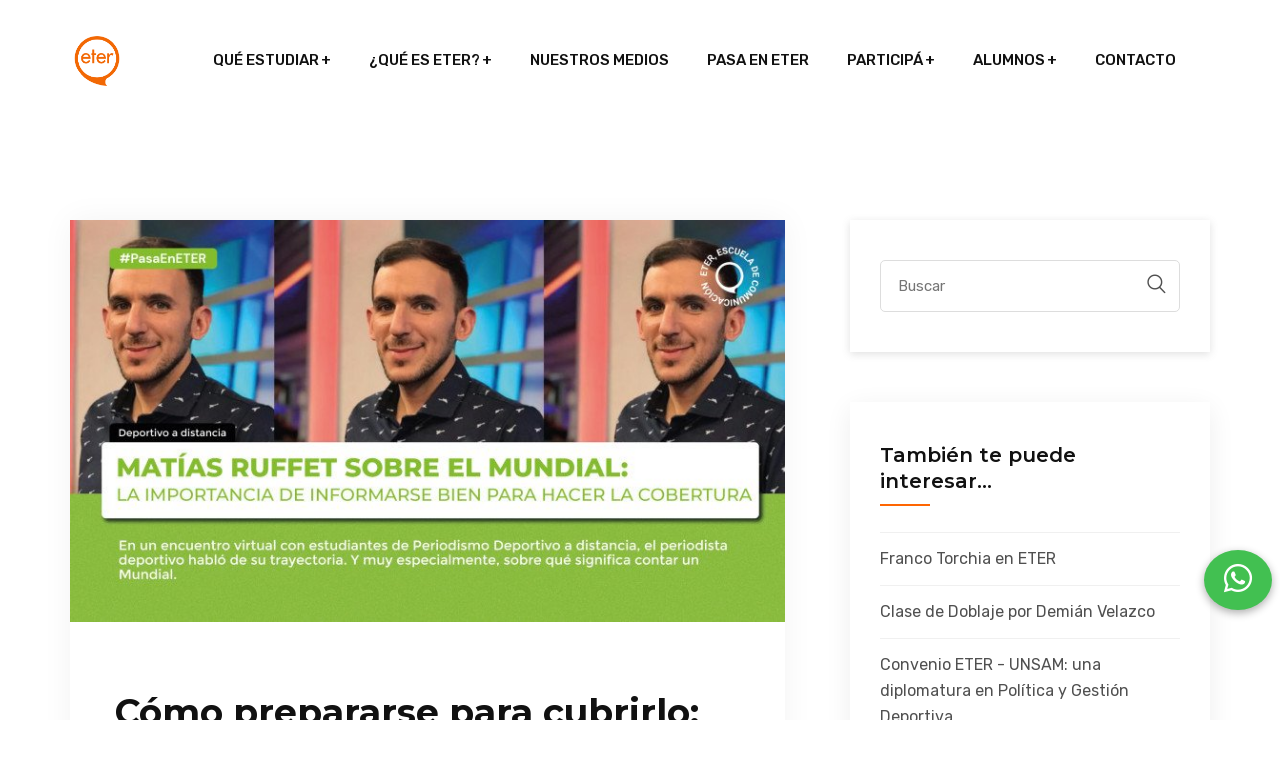

--- FILE ---
content_type: text/html; charset=UTF-8
request_url: https://eter.edu.ar/pasa-en-eter/como-prepararse-para-cubrirlo-estrategias-produccion-y-mucho-oficio-periodistico
body_size: 8275
content:
<!DOCTYPE html>
<html lang="es-AR">
    <head>
        <meta charset="UTF-8">
        <meta name="viewport" content="width=device-width, minimum-scale=1, user-scalable=no">
        <meta name="theme-color" content="#FE6602">
        <title>ETER • Cómo prepararse para cubrirlo: estrategias, producción y mucho oficio periodístico</title>
        <meta name="description" content="ETER, la Escuela de Comunicación más avanzada de Argentina. Medios digitales propios, aulas multimedia. Carreras, postítulos y cursos.">
        <meta name="csrf-token" content="VerWDqaCeHB8U0UKTZ1gmptZvLKN617UA56YKgav"/>
        <meta name="facebook-domain-verification" content="2utsi3mhnlyh9m6iy4bnw8czbzxtr4" />
        
            <meta name="twitter:card" content="summary"/>
    <meta name="twitter:site" content="ETER"/>
    <meta name="twitter:creator" content="ETER"/>
    <meta property="og:url" content="https://eter.edu.ar/pasa-en-eter/como-prepararse-para-cubrirlo-estrategias-produccion-y-mucho-oficio-periodistico"/>
    <meta property="og:title" content="Cómo prepararse para cubrirlo: estrategias, producción y mucho oficio periodístico"/>
    <meta property="og:type" content="website"/>
    <meta property="og:description" content=" 
     “En el 2008 empecé con las pasantías en @Cronicaweb”, dijo Matías Ruffet. Y así arrancaba la charla con los estudiantes, en los días previos al Mundial. Su visita, más que ajustada, a propósito de qué signif..."/>
    <meta property="og:image" itemprop="image" content="https://assets.eter.edu.ar/novedades/4348/conversions/PasaEnETER-Portada-Deportivo-a-distancia-MATÍAS-RUFFET-medium.jpg"/>
        
        <link rel="canonical" href="https://eter.edu.ar/pasa-en-eter/como-prepararse-para-cubrirlo-estrategias-produccion-y-mucho-oficio-periodistico" />
        <link rel="stylesheet" href="/css/style.css?id=29fb7ccf69b8a79347bcde7fc6ac8e65">
        <link rel="stylesheet" href="/css/theme.css?id=72e0a10186f49f2f42d8cdc86b0315ad">
        <link rel="stylesheet" href="/css/carrito-de-compras.css?id=0ae148c67b741b78b33306f91acffed7">

        <style>
            html, body {
                max-width: 100%;
                overflow-x: hidden;
            }
        </style>

                    <style>
                .cc_float_icon_container {
                    display: none;
                }
            </style>
        
        <link rel="preconnect" href="https://fonts.googleapis.com">
        <link rel="preconnect" href="https://fonts.gstatic.com" crossorigin>
        <link href="https://fonts.googleapis.com/css2?family=Montserrat:wght@400;600;700;800&family=Rubik:wght@400;500;600;700;800&display=swap" rel="stylesheet">
        
        <link rel="stylesheet" href="https://cdnjs.cloudflare.com/ajax/libs/font-awesome/5.15.4/css/all.min.css" integrity="sha512-1ycn6IcaQQ40/MKBW2W4Rhis/DbILU74C1vSrLJxCq57o941Ym01SwNsOMqvEBFlcgUa6xLiPY/NS5R+E6ztJQ==" crossorigin="anonymous" referrerpolicy="no-referrer"/>
        <link rel="stylesheet" href="https://cdnjs.cloudflare.com/ajax/libs/font-awesome/6.5.1/css/all.min.css" crossorigin="anonymous" referrerpolicy="no-referrer" />

            <div id="fb-root"></div>
    <script async defer crossorigin="anonymous" src="https://connect.facebook.net/es_LA/sdk.js#xfbml=1&version=v8.0"
            nonce="vVcB0XhJ"></script>
    <link rel="stylesheet" href="https://cdnjs.cloudflare.com/ajax/libs/magnific-popup.js/1.1.0/magnific-popup.min.css"
          integrity="sha256-PZLhE6wwMbg4AB3d35ZdBF9HD/dI/y4RazA3iRDurss=" crossorigin="anonymous"/>
    <style>
        #botones-compartir {
            margin-bottom: 1em;
        }
        #botones-compartir .icon {
            margin-right: .5em;
        }
        section {
            margin-top: 1em;
        }
    </style>

                    <script async src="https://www.googletagmanager.com/gtag/js?id=UA-20471545-1"></script>
        
            <script>
                window.dataLayer = window.dataLayer || [];

                function gtag() {
                    dataLayer.push(arguments);
                }

                gtag('js', new Date());
                gtag('config', 'UA-20471545-1');
            </script>

            
            <script async src="https://www.googletagmanager.com/gtag/js?id=AW-749297837"></script>
            <script>
                window.dataLayer = window.dataLayer || [];

                function gtag() {
                    dataLayer.push(arguments);
                }

                gtag('js', new Date());
                gtag('config', 'AW-749297837');
            </script>

            
            <script>(function (w, d, s, l, i) {
                    w[l] = w[l] || [];
                    w[l].push({
                        'gtm.start':
                            new Date().getTime(), event: 'gtm.js'
                    });
                    var f = d.getElementsByTagName(s)[0],
                        j = d.createElement(s), dl = l != 'dataLayer' ? '&l=' + l : '';
                    j.async = true;
                    j.src =
                        'https://www.googletagmanager.com/gtm.js?id=' + i + dl;
                    f.parentNode.insertBefore(j, f);
                })(window, document, 'script', 'dataLayer', 'GTM-P9H3J9J');</script>
            
            </head>

    <body class="home-style2" >
        <div id="navbar" class="full-width-header header-style1 home8-style4">
        <header id="rs-header" class="rs-header">
            <div class="menu-area menu-sticky">
                <div class="container">
                    <div class="row y-middle">
                        <div class="col-lg-1">
                            <div class="logo-cat-wrap">
                                <div class="logo-part">
                                    <a href="/">



                                            <img src="https://assets.eter.edu.ar/logo_25.png" alt="Logo ETER">

                                    </a>
                                </div>
                            </div>
                        </div>
                        <div class="col-lg-11 text-right">
                            <div class="rs-menu-area">
                                <div class="main-menu">
                                    <div class="mobile-menu">
                                        <a class="rs-menu-toggle rs-menu-toggle-close">
                                            <i class="fa fa-bars"></i>
                                        </a>
                                    </div>
                                    <nav class="rs-menu rs-menu-close" id="rs-menu-nav">
    <ul class="nav-menu">
        <li class="menu-item-has-children ">
            <a class="expander">Qué estudiar</a>

            <ul class="sub-menu">
                <li class="menu-item-has-children right">
                    <a style="cursor:default">Carreras presenciales</a>
                    <ul class="sub-menu right">
                        <li><a href="https://eter.edu.ar/carreras/locucion">Locución</a></li>
                        <li><a href="https://eter.edu.ar/carreras/produccion-audiovisual">Producción audiovisual</a></li>
                        <li><a href="https://eter.edu.ar/carreras/periodismo">Periodismo</a></li>
                        <li><a href="https://eter.edu.ar/carreras/periodismo-deportivo">Periodismo deportivo</a></li>
                        <li><a href="https://eter.edu.ar/carreras/comunicacion-y-marketing-digital">Comunicación y Marketing Digital</a></li>
                    </ul>
                </li>

                <li class="menu-item-has-children right">
                    <a style="cursor:default">Carreras a distancia</a>
                    <ul class="sub-menu right">
                        <li><a href="/carreras-a-distancia/periodismo-y-produccion-de-contenidos">Periodismo y
                                producción de contenidos</a></li>
                        <li><a href="/carreras-a-distancia/periodismo-deportivo">Periodismo deportivo</a></li>
                        <li><a href="/carreras-a-distancia/guion">Guion para medios</a></li>
                    </ul>
                </li>

                <li class="menu-item-has-children left">
                   <a style="cursor:default">Formaciones anuales</a>

                    <ul class="sub-menu left">
                        <li class="menu-item-has-children left">
                            <a href="/formaciones-presenciales/formacion-en-streaming-y-sonido">Streaming y Sonido</a>

                            <ul class="sub-menu left">
                                <li><a href="/formaciones-presenciales/formacion-en-streaming-y-sonido">Presencial</a></li>
                            </ul>
                        </li>

                        <li class="menu-item-has-children left">
                            <a style="cursor:default">Doblaje</a>

                            <ul class="sub-menu left">
                                <li><a href="/formaciones-presenciales/formacion-presencial-de-doblaje">Presencial</a></li>
                                <li><a href="/formaciones-a-distancia/formacion-integral-en-doblaje">A distancia</a></li>
                            </ul>
                        </li>
                    </ul>

                    <!--<a style="cursor:default">Formaciones intensivas</a>-->
                    
                    <!--
                    <ul class="sub-menu left">
                        <li class="menu-item-has-children left">
                            <a style="cursor:default">A distancia</a>
                            <ul class="sub-menu left">
                                <li><a href="/formaciones-a-distancia/formacion-integral-en-doblaje">Formación Integral
                                        en Doblaje</a></li>
            
                            </ul>
                        </li>
                        <li class="menu-item-has-children left">
                            <a style="cursor:default">Presencial</a>
                            <ul class="sub-menu left">
                                <li><a href="/formaciones-presenciales/formacion-presencial-de-doblaje">Formación Presencial de Doblaje</a></li>
                            </ul>
                        </li>
                    </ul>
                    -->
                </li>

                <li class="menu-item-has-children left">
                    <a href="/diplomaturas?modalidad=todas">Diplomaturas</a>

                    <ul class="sub-menu left">
                        <li class="menu-item-has-children left">
                            <a href="/diplomaturas?modalidad=presencial">Presenciales</a>

                            <ul class="sub-menu left">
                                <li><a href="/diplomaturas/diplomatura-en-postproduccion-audiovisual">Postproducción Audiovisual</a></li>
                                
                            </ul>
                        </li>
                        
                        <li class="menu-item-has-children left">
                            <a href="/diplomaturas?modalidad=distancia">A distancia</a>

                            <ul class="sub-menu left">
                                <li><a href="/diplomaturas/diplomatura-en-podcast-y-videopodcast">Podcast y Videopodcast</a></li>
                                <li><a href="/diplomaturas/diplomatura-en-produccion-de-contenidos-para-redes-sociales">Producción de contenidos para Redes Sociales</a></li>
                                <li><a href="/diplomaturas/diplomatura-en-locucion-para-medios-audiovisuales">Locución para Medios Audiovisuales</a></li>
                                <li><a href="/diplomaturas/diplomatura-tecnica-en-streaming">Técnica en Streaming</a></li>
                                <li><a href="/diplomaturas/diplomatura-en-marketing-deportivo">Marketing Deportivo</a></li>
                                
                            </ul>
                        </li>
                    </ul>
                </li>

                <li class="menu-item-has-children right">
                    <a href="/cursos?modalidad=todas">Cursos</a>
                    <ul class="sub-menu right">
                        <li><a href="/cursos?modalidad=presencial">Presenciales</a></li>
                        <li><a href="/cursos?modalidad=distancia">A distancia</a></li>
                        <!--
                        <li><a href="/cursos?tipo=adolescentes">Adolescentes</a></li>
                        <li><a href="https://eter.edu.ar/recorridos-educativos">Recorridos educativos</a></li>
                        -->
                    </ul>
                </li>

                <li class="menu-item-has-children right">
                    <a href="/cursos?tipo=adolescentes">Cursos para adolescentes</a>
                    <ul class="sub-menu right">
                        <li><a href="/cursos?tipo=adolescentes&modalidad=presencial">Presenciales</a></li>
                        <!--<li><a href="/cursos?tipo=adolescentes&modalidad=distancia">A distancia</a></li>-->
                    </ul>
                </li>

                <li class="menu-item-has-children right">
                    <a style="cursor:default">Postítulo</a>
                    <ul class="sub-menu right">
                        <li><a href="/postitulos/especializacion-en-periodismo-digital">Especialización en Periodismo
                                Digital</a></li>
                    </ul>
                </li>

                
            </ul>
        </li>

        <li class="menu-item-has-children ">
            <a>¿Qué es ETER?</a>

            <ul class="sub-menu">
                <li class="">
                    <a href="https://eter.edu.ar/conocenos">Conocenos</a>
                </li>

                <li class="">
                    <a href="https://eter.edu.ar/directores">Directores</a>
                </li>

                <li class="">
                    <a href="https://eter.edu.ar/docentes">Docentes</a>
                </li>

                <li class="">
                    <a href="https://eter.edu.ar/equipamiento">Equipamiento</a>
                </li>

                <li class="">
                    <a href="https://eter.edu.ar/egresados">Egresados</a>
                </li>

                <li class="">
                    <a href="https://eter.edu.ar/recorre-la-escuela">Recorré la escuela</a>
                </li>
            </ul>

            <span class="rs-menu-parent"><i class="fa fa-angle-down" aria-hidden="true"></i></span></li>
        </li>

        <li class="menu-item "><a href="https://eter.edu.ar/nuestros-medios">Nuestros medios</a></li>

        <!--
        <li class="menu-item-has-children">
            <a>Nuestros medios</a>

            <ul class="sub-menu">
                <li><a href="https://www.radioeter.com.ar/" target="_blank" rel="noopener noreferrer">RadioETER</a></li>
                <li><a href="https://www.eterdigital.com.ar/" target="_blank" rel="noopener noreferrer">ETERDigital</a></li>
                <li><a href="https://www.youtube.com/user/EscuelaETER" target="_blank" rel="noopener noreferrer">ETER TV</a></li>
                <li><a href="https://www.etermedialab.com.ar/" target="_blank" rel="noopener noreferrer">EterMediaLab</a></li>
            </ul>

            <span class="rs-menu-parent"><i class="fa fa-angle-down" aria-hidden="true"></i></span>
        </li>
        -->

        <li class="menu-item ">
            <a href="https://eter.edu.ar/pasa-en-eter">Pasa en ETER</a>
        </li>


        <li class="menu-option-desktop menu-item-has-children ">
            <a>Participá</a>
            <ul class="sub-menu">

                <li class=""><a href="https://eter.edu.ar/encuentros-abiertos">Encuentros abiertos</a></li>
                <li class=""><a href="https://eter.edu.ar/reuniones-informativas">Reuniones informativas</a></li>
            </ul>
            <span class="rs-menu-parent"><i class="fa fa-angle-down"
                                            aria-hidden="true"></i></span></li>


        <li class="menu-option-mobile "><a href="https://eter.edu.ar/encuentros-abiertos">Encuentros abiertos</a></li>
        <li class="menu-option-mobile "><a href="https://eter.edu.ar/reuniones-informativas">Reuniones informativas</a></li>


        <li class="menu-item-has-children ">
            <a>Alumnos</a>
            
            <ul class="sub-menu">
                <li class=" highlight"><a
                        href="https://eter.edu.ar/dashboard/alumnos" class="shadow" id="dashboard-access">Acceso alumnos cursos</a></li>
                
                <li class=""><a
                        href="https://virtual.eter.com.ar/acceso.cgi" target="_blank" 
                        rel="noopener noreferrer">Campus</a></li>
                <li class=""><a
                        href="https://eter.edu.ar/articulaciones">Articulaciones</a></li>
                <li class=""><a
                        href="https://eter.edu.ar/becas">Becas</a></li>
                <li class=""><a
                        href="https://eter.edu.ar/bienestar">Bienestar</a></li>
                <li class=""><a
                        href="https://eter.edu.ar/beneficios">Beneficios</a></li>
                <li class=""><a
                        href="https://eter.edu.ar/biblioteca">Biblioteca</a></li>

                
            </ul>
            
            <span class="rs-menu-parent"><i class="fa fa-angle-down" aria-hidden="true"></i></span></li>

        <li class="menu-item ">
            <a href="https://eter.edu.ar/contacto">Contacto</a>
        </li>
    </ul>
</nav>
                                </div>
                            </div>
                        </div>
                    </div>
                </div>
            </div>
        </header>
    </div>
        
        <main class="main-content">
                <div class="rs-inner-blog orange-color pt-100 pb-100 md-pt-70 md-pb-70">
        <div class="container">
            <div class="row">
                <div class="col-lg-4 col-md-12 order-2">
                    <div class="widget-area">
                        <div class="search-widget mb-50">
                            <form class="search-wrap" action="/pasa-en-eter" method="get">
                                <input type="search" placeholder="Buscar" name="q" class="search-input" value="">
                                <button type="submit" value="Search"><i class=" flaticon-search"></i></button>
                            </form>
                        </div>
                        <div class="recent-posts mb-50">
                            <h3 class="widget-title">También te puede interesar...</h3>
                            <ul>
                                                                    <li>
                                        <a href="https://eter.edu.ar/pasa-en-eter/franco-torchia-en-eter"
                                           class="">Franco Torchia en ETER</a>
                                    </li>
                                                                    <li>
                                        <a href="https://eter.edu.ar/pasa-en-eter/clase-de-doblaje-por-demian-velazco"
                                           class="">Clase de Doblaje por Demián Velazco</a>
                                    </li>
                                                                    <li>
                                        <a href="https://eter.edu.ar/pasa-en-eter/convenio-eter-unsam-una-diplomatura-en-politica-y-gestion-deportiva"
                                           class="">Convenio ETER - UNSAM: una diplomatura en Política y Gestión Deportiva</a>
                                    </li>
                                                                    <li>
                                        <a href="https://eter.edu.ar/pasa-en-eter/felicitaciones-especialistas-en-comunicacion-y-periodismo-digital"
                                           class="">¡Felicitaciones especialistas en comunicación y periodismo digital!</a>
                                    </li>
                                                                    <li>
                                        <a href="https://eter.edu.ar/pasa-en-eter/natalia-paratore-locutora-presidencial-paso-por-la-escuela"
                                           class="">NATALIA PARATORE, LOCUTORA PRESIDENCIAL, PASÓ POR LA ESCUELA</a>
                                    </li>
                                                            </ul>
                        </div>
                        <div class="widget-archives mb-50">
                            <h3 class="widget-title">Categorías</h3>
                            <ul>
                                                                    <li>
                                        <a href="https://eter.edu.ar/pasa-en-eter?categoria=cursos"
                                           class="">Cursos</a>
                                    </li>
                                                                    <li>
                                        <a href="https://eter.edu.ar/pasa-en-eter?categoria=escuela"
                                           class="">Escuela</a>
                                    </li>
                                                                    <li>
                                        <a href="https://eter.edu.ar/pasa-en-eter?categoria=especializacion-en-periodismo-y-comunicacion-digital"
                                           class="">Especialización en Periodismo y Comunicación Digital</a>
                                    </li>
                                                                    <li>
                                        <a href="https://eter.edu.ar/pasa-en-eter?categoria=locucion"
                                           class="">Locución</a>
                                    </li>
                                                                    <li>
                                        <a href="https://eter.edu.ar/pasa-en-eter?categoria=periodismo"
                                           class="">Periodismo</a>
                                    </li>
                                                                    <li>
                                        <a href="https://eter.edu.ar/pasa-en-eter?categoria=periodismo-deportivo-a-distancia"
                                           class="">Periodismo Deportivo a Distancia</a>
                                    </li>
                                                                    <li>
                                        <a href="https://eter.edu.ar/pasa-en-eter?categoria=periodismo-deportivo-presencial"
                                           class="">Periodismo deportivo presencial</a>
                                    </li>
                                                                    <li>
                                        <a href="https://eter.edu.ar/pasa-en-eter?categoria=periodismo-y-produccion-de-contenidos"
                                           class="">Periodismo y Producción de Contenidos</a>
                                    </li>
                                                                    <li>
                                        <a href="https://eter.edu.ar/pasa-en-eter?categoria=produccion"
                                           class="">Producción audiovisual</a>
                                    </li>
                                                            </ul>
                        </div>
                        
                        
                        
                        
                        
                        
                        
                    </div>
                </div>
                <div class="col-lg-8 pr-50 md-pr-15 order-1">
                    <div class="blog-deatails">
                        <div class="bs-img">
                            <img src="https://assets.eter.edu.ar/novedades/4348/conversions/PasaEnETER-Portada-Deportivo-a-distancia-MATÍAS-RUFFET-medium.jpg" style="width:100%">
                        </div>
                        <div class="blog-full">
                            <ul class="single-post-meta">




                                
                                
                                
                            </ul>

                            <div class="blog-desc">
                                <h2 class="title mb-40">Cómo prepararse para cubrirlo: estrategias, producción y mucho oficio periodístico</h2>
                                <div class="sub-title sub-novedad">Por Gonzalo Moyano Chávez</div>
                                <div style=" word-wrap: break-word;" id="contenido">
                                    <p dir="ltr">&nbsp;</p>
<p dir="ltr">&nbsp; &nbsp; &nbsp;&ldquo;En el 2008 empec&eacute; con las pasant&iacute;as en @Cronicaweb&rdquo;, dijo Mat&iacute;as Ruffet. Y as&iacute; arrancaba la charla con los estudiantes, en los d&iacute;as previos al Mundial. Su visita, m&aacute;s que ajustada, a prop&oacute;sito de qu&eacute; significa cubrir un acontecimiento de esta magnitud y c&oacute;mo prepararse para hacerlo. Ruffet abri&oacute; el juego hablando sobre sus comienzos en el periodismo: &ldquo;Los fines de semana cubr&iacute;a el f&uacute;tbol de ascenso. Adem&aacute;s, surgi&oacute; la oportunidad de escribir policiales los d&iacute;as de semana&rdquo;. De esta manera <strong>argument&oacute; que hay que saber aprovechar las oportunidades y animarse a cosas nuevas dentro del periodismo</strong>, <strong>no cerrarse solamente a lo deportivo</strong>. Qued&oacute; en el diario en 2012, luego tuvo un paso por Radio Belgrano donde le toc&oacute; cubrir a Racing, club del cual es hincha. <strong>&ldquo;Llegu&eacute; a @CronicaTV gracias a la redacci&oacute;n&rdquo;</strong>. Fue en 2016 cuando surgi&oacute; la oportunidad de hacer un programa en ese medio donde actualmente se desempe&ntilde;a. Tambi&eacute;n escribe para el Diario Argentino, desde hace un a&ntilde;o. Asimismo, se refiri&oacute; a la proximidad de la cita mundialista que se viene en Qatar y c&oacute;mo se prepara para trabajar en este evento. &ldquo;En este tipo de eventos hay que estar preparado y bien informado sobre todos los temas que ocurren&rdquo;, afirm&oacute; Ruffet, y aclar&oacute;: <strong>&ldquo;Lo m&aacute;s importante es prestar atenci&oacute;n a lo que nos rodea, buscar historias y color para la cobertura&rdquo;</strong>. Recalc&oacute; que lo m&aacute;s relevante en estas coberturas es siempre ir con la verdad y ser respetuosos. <strong>&ldquo;No hay que faltar a la verdad, por tratar de dar la primicia&rdquo;</strong>, sentenci&oacute;.</p>
<p><strong>&nbsp;</strong></p>
<p dir="ltr">&nbsp; &nbsp; &nbsp;De igual manera brind&oacute; un par de consejos a la hora de realizar una buena cobertura para luego realizar una cr&oacute;nica de lo sucedido. En relaci&oacute;n con esto, subray&oacute;: <strong>&ldquo;Siempre hay que llegar temprano a la cobertura para poder apreciar todo lo que gira alrededor del evento, ah&iacute; se encuentran las historias m&aacute;s interesantes, en la previa&rdquo;. </strong>A esa forma de trabajar profesionalmente, agreg&oacute; que <strong>en la post cobertura hay que saber administrar los tiempos para que la nota sea publicada con rapidez y no quede perdida en el tiempo</strong>. Ruffet tambi&eacute;n habl&oacute; de c&oacute;mo le interes&oacute; la profesi&oacute;n desde muy peque&ntilde;o: <strong>&ldquo;Desde chico siempre me gust&oacute; el deporte, la literatura deportiva y ver c&oacute;mo contaban esas historias. Eso me llev&oacute; a estudiar periodismo deportivo&rdquo;</strong>, coment&oacute; Mat&iacute;as. Adem&aacute;s, dijo que su sue&ntilde;o era escribir para revistas por su gran afinidad con las gacetas deportivas. &ldquo;Siempre sent&iacute; al periodismo deportivo como propio&rdquo;. Por &uacute;ltimo, habl&oacute; sobre el periodismo y su preparaci&oacute;n para estar en los medios, &ldquo;La formaci&oacute;n es clave porque nos permite tener recursos cuando est&aacute;s en los medios&rdquo;. Sobre el final, una &uacute;ltima sugerencia sobre este oficio: <strong>&ldquo;Hay que hacer el h&aacute;bito de estar informados y buscarles otro contexto a las noticias&rdquo;.&nbsp;</strong></p>
<p dir="ltr"><strong>* Por Gonzalo Moyano Ch&aacute;vez (ig: gonzalo_chavez22), estudiante de 2&deg; a&ntilde;o de Periodismo Deportivo a Distancia.</strong></p>
<p>&nbsp;</p>
                                </div>
                            </div>
                        </div>
                    </div>
                    
                                            <div class="ps-navigation">
                            <ul>
                                <li><a href="https://eter.edu.ar/pasa-en-eter/estrategias-de-un-gran-productor-de-una-primera-idea-a-ser-muy-visto-en-youtube"><span
                                            class="next-link">Siguiente<i class="flaticon-next"></i></span></a></li>
                                <li><a href="https://eter.edu.ar/pasa-en-eter/estrategias-de-un-gran-productor-de-una-primera-idea-a-ser-muy-visto-en-youtube"><span
                                            class="link-text">Estrategias de un gran productor: de una primera idea a ser muy visto en YouTube</span></a></li>
                            </ul>
                        </div>
                                    </div>
            </div>
        </div>
    </div>

            
                                                
                                            <a href="https://api.whatsapp.com/send?phone=541170267678" class="btn-whatsapp chat-is-hidden">
                            <i class="fab fa-2x fa-whatsapp"></i>
                        </a>
                                                
                    </main>
        
                    <footer id="rs-footer" class="rs-footer home9-style main-home home14-style">
    <div class="footer-top">
        <div class="container">
            <div class="row">
                <div class="col-lg-3 col-md-12 col-sm-12 footer-widget">
                    <div class="footer-logo mb-30">
                        <a href="/">
                            <img src="https://assets.eter.edu.ar/logo_25.png" alt="Logo ETER">
                        </a>
                    </div>

                    <div class="textwidget white-color pr-60 md-pr-15">
                        <p>ETER Escuela de Comunicación</p>
                    </div>

                    <ul class="footer_social">
                        <li>
                            <a href="https://www.facebook.com/EscuelaETER" target="_blank"
                               rel="noopener noreferrer"><span><i class="fab fa-facebook"></i></span></a>
                        </li>
                        <li>
                            <a href="https://x.com/EscuelaETER" target="_blank" rel="noopener noreferrer"><span><i
                                        class="fa-brands fa-x-twitter"></i></span></a>
                        </li>
                        <li>
                            <a href="https://www.instagram.com/escuelaeter/" target="_blank"
                               rel="noopener noreferrer"><span><i class="fab fa-instagram"></i></span></a>
                        </li>
                        <li>
                            <a href="https://www.linkedin.com/school/eter-escuela-de-comunicacion" target="_blank"
                               rel="noopener noreferrer"><span><i class="fa-brands fa-linkedin"></i></span></a>
                        </li>
                        <li>
                            <a href="https://www.tiktok.com/@escuelaeter" target="_blank" rel="noopener noreferrer">
                                <span>
                                    <i class="fab fa-tiktok"></i>
                                </span>
                            </a>
                        </li>
                        <li>
                            <a href="https://www.twitch.tv/escuelaeter" target="_blank" rel="noopener noreferrer">
                                <span>
                                    <i class="fab fa-twitch"></i>
                                </span>
                            </a>
                        </li>
                        <li>
                            <a href="https://www.youtube.com/user/EscuelaETER" target="_blank"
                               rel="noopener noreferrer"><span><i class="fab fa-youtube"></i></span></a>
                        </li>
                    </ul>
                </div>

                <div class="col-lg-3 col-md-12 col-sm-12 footer-widget md-mb-50">
                    <h3 class="widget-title">Contacto</h3>
                    <ul class="address-widget">
                        <li>
                            <i class="flaticon-location"></i>
                            <div class="desc">
                                <a href="https://www.google.com/maps/place/ETER+-+Escuela+de+Comunicaci%C3%B3n/@-34.5991615,-58.4444724,17z/data=!4m8!1m2!3m1!2sETER+-+Escuela+de+Comunicaci%C3%B3n!3m4!1s0x95bcca0b6f8e8aed:0xe7f2f8f0e937d7a6!8m2!3d-34.5992893!4d-58.4422807"
                                   target="_blank" rel="noopener" class="hide-blank-icon"
                                >
                                    Acevedo 262 (C1414DJF). Buenos Aires, Argentina.
                                </a>
                            </div>
                        </li>

                        
                                                    <li>
                                <i class="flaticon-clock"></i>
                                <div class="desc">
                                    <span>
                                        Lunes a Viernes de 09:00 a 20:00 hs.
                                    </span>
                                </div>
                            </li>
                        
                        <li>
                            <i class="flaticon-call"></i>
                            <div class="desc">
                                <a href="tel:5491148575701">(+54) 11 4857-5701</a>
                            </div>
                        </li>
                    </ul>
                </div>

                <div class="col-lg-3 col-md-12 col-sm-12 pl-50 md-pl-15 footer-widget md-mb-50">
                    <h3 class="widget-title" style="text-transform: none">Qué estudiar</h3>
                    
                    <ul class="site-map" id="oferta-collapsible">
                        <li><a data-bs-toggle="collapse" href="#footer-carreras" >Carreras</a></li>
                        <ul id="footer-carreras" class="collapse mb-4 mt-2" data-bs-parent="#oferta-collapsible">
                            <li><a href="/carreras/locucion">Locución</a></li>
                            <li><a href="/carreras/produccion-audiovisual">Producción audiovisual</a></li>
                            <li><a href="/carreras/periodismo">Periodismo</a></li>
                            <li><a href="/carreras/periodismo-deportivo">Periodismo deportivo</a></li>
                            <li><a href="/carreras/comunicacion-y-marketing-digital">Comunicación y Marketing Digital</a></li>
                            <li><a href="/carreras-a-distancia/periodismo-y-produccion-de-contenidos">Periodismo y producción de contenidos (a distancia)</a></li>
                            <li><a href="/carreras-a-distancia/periodismo-deportivo">Periodismo deportivo (a distancia)</a></li>
                            <li><a href="/carreras-a-distancia/guion">Guion para medios (a distancia)</a></li>
                        </ul>

                        <li><a data-bs-toggle="collapse" href="#footer-formaciones">Formaciones anuales</a></li>
                        <ul id="footer-formaciones" class="collapse mb-4 mt-2" data-bs-parent="#oferta-collapsible">
                            <li><a href="/formaciones-presenciales/formacion-en-streaming-y-sonido">Formación en Streaming y Sonido</a></li>
                            <li><a href="/formaciones-presenciales/formacion-presencial-de-doblaje">Formación Presencial en Doblaje</a></li>
                            <li><a href="/formaciones-a-distancia/formacion-integral-en-doblaje">Formación Integral en Doblaje</a></li>
                        </ul>

                        <li><a data-bs-toggle="collapse" href="#footer-diplomaturas">Diplomaturas</a></li>
                        <ul id="footer-diplomaturas" class="collapse mb-4 mt-2" data-bs-parent="#oferta-collapsible">
                            <li><a href="/diplomaturas/diplomatura-en-postproduccion-audiovisual">Postproducción Audiovisual</a></li>
                            

                            <li><a href="/diplomaturas/diplomatura-en-podcast-y-videopodcast">Podcast y Videopodcast</a></li>
                            <li><a href="/diplomaturas/diplomatura-en-produccion-de-contenidos-para-redes-sociales">Producción de contenidos para Redes Sociales</a></li>
                            <li><a href="/diplomaturas/diplomatura-en-locucion-para-medios-audiovisuales">Locución para Medios Audiovisuales</a></li>
                            <li><a href="/diplomaturas/diplomatura-tecnica-en-streaming">Técnica en Streaming</a></li>
                            <li><a href="/diplomaturas/diplomatura-en-marketing-deportivo">Marketing Deportivo</a></li>
                        </ul>

                        <li><a data-bs-toggle="collapse" href="#footer-cursos">Cursos</a></li>
                        <ul id="footer-cursos" class="collapse mb-4 mt-2" data-bs-parent="#oferta-collapsible">
                            <li><a href="/cursos?modalidad=presenciales">Presenciales</a></li>
                            <li><a href="/cursos?modalidad=distancia">A distancia</a></li>
                        </ul>

                        <li><a href="/postitulos/especializacion-en-periodismo-digital">Postítulo</a></li>
                    </ul>
                </div>

                <div class="col-lg-3 col-md-12 col-sm-12 pl-50 md-pl-15 footer-widget md-mb-50">
                    <h3 class="widget-title">La Escuela</h3>
                    <ul class="site-map">
                        <li><a href="https://eter.edu.ar/staff">Staff</a></li>
                        <li><a href="https://eter.edu.ar/equipamiento">Equipamiento</a></li>
                        <li><a href="https://eter.edu.ar/recorre-la-escuela">Recorré la escuela</a></li>
                    </ul>
                </div>
            </div>
        </div>
    </div>

    <div class="footer-bottom">
        <div class="container">
            <div class="row y-middle">
                <div class="col-lg-6 md-mb-20">
                    <div class="copyright">
                        <p>© 2026 • Todos los derechos reservados.</p>
                        <small id="developed-by">
                            Desarrollado por 
                            <a href="https://nicoaloisio.com/?utm_source=websitesdeveloped&utm_medium=display&utm_campaign=firmas&utm_content=eter">Nicolás Aloisio</a>
                            y Jorge Blanco
                        </small>
                    </div>
                </div>

                <div class="col-lg-6 text-right md-text-left">
                    <ul class="copy-right-menu">
                        <li><a href="/encuentros-abiertos">Encuentros abiertos</a></li>
                        <li><a href="/pasa-en-eter">Pasa en ETER</a></li>
                        <li><a href="/contacto">Contacto</a></li>
                    </ul>
                </div>
            </div>
        </div>
    </div>
</footer>
        
        <script src="/js/app.js?id=29c16d39b39d5751f9d2e780cfb5a867"></script>
        <script src="/js/componentes.js?id=0bced2ea1effe694131b9145b231bec6"></script>
        <script src="/js/custom.js?id=af0aa6a06d4966e1ff17d43072d51fdd"></script>

        <script src="/js/rsmenu-main.js"></script>
        <script src="/js/wow.min.js"></script>
        <script src="/js/main.js"></script>
        <script src="/js/carrito-de-compras.js?id=a8e85b5d16e6c7530a5a9b199c2b487f"></script>

            <script>
        $(function () {
            $("iframe").wrap('<div class="ratio ratio-16x9"></div>');
            $('*', $('#contenido')).each(function () {
                $(this).css({'font-family': "'Rubik', sans-serif"}).css({'line-height': "1.6"}).css({'font-size': '16px'})
            });
        });
    </script>
    <script>(function (d, s, id) {
            var js, fjs = d.getElementsByTagName(s)[0];
            if (d.getElementById(id)) return;
            js = d.createElement(s);
            js.id = id;
            js.src = "https://connect.facebook.net/en_US/sdk.js#xfbml=1&version=v3.0";
            fjs.parentNode.insertBefore(js, fjs);
        }(document, 'script', 'facebook-jssdk'));</script>
    </body>
</html>


--- FILE ---
content_type: text/html; charset=UTF-8
request_url: https://eter.edu.ar/carrito-de-compras/cargar-carrito-flotante
body_size: 1010
content:
{"html":"\n            \u003Ch5 class='ccfc_title'\u003ECapacitaciones seleccionadas\u003C\/h5\u003E\n            \n            \u003Cdiv class='ccfc_info'\u003E\n                \n            \u003Cp class='ccfci_empty_cart'\u003E\n                Todav\u00eda no hay \u00edtems seleccionados.\n            \u003C\/p\u003E\n        \u003Cdiv class='ccfci_items_container'\u003E\u003Ctable\u003E\u003C\/table\u003E\u003C\/div\u003E\n            \u003C\/div\u003E\n            \u003Cdiv class='ccfc_buttons justify-content-center align-items-center gap-2'\u003E\n                \n            \u003Ca class='cmp-component cmp-seccion-boton boton primary' href='https:\/\/eter.edu.ar\/carrito-de-compras\/resumen'\u003E\n                \u003Cdiv class='item d-flex justify-content-center align-items-center gap-2'\u003E\n                    \u003Cspan\u003E\n                        Ver carrito\n                    \u003C\/span\u003E\n                \u003C\/div\u003E\n            \u003C\/a\u003E \n\n            \u003Ca class='cmp-component cmp-seccion-boton boton primary' href='https:\/\/eter.edu.ar\/carrito-de-compras\/preinscripcion'\u003E\n                \u003Cdiv class='item d-flex justify-content-center align-items-center gap-2'\u003E\n                    \u003Cspan\u003E\n                        Inscribirme\n                    \u003C\/span\u003E\n                \u003C\/div\u003E\n            \u003C\/a\u003E \n        \n            \u003C\/div\u003E\n        "}

--- FILE ---
content_type: text/css
request_url: https://eter.edu.ar/css/style.css?id=29fb7ccf69b8a79347bcde7fc6ac8e65
body_size: 112370
content:
@charset "UTF-8";/*!
 * animate.css - https://animate.style/
 * Version - 4.1.1
 * Licensed under the MIT license - http://opensource.org/licenses/MIT
 *
 * Copyright (c) 2020 Animate.css
 */
:root {
  --animate-duration: 1s;
  --animate-delay: 1s;
  --animate-repeat: 1;
}
.animate__animated {
  -webkit-animation-duration: 1s;
  animation-duration: 1s;
  -webkit-animation-duration: var(--animate-duration);
  animation-duration: var(--animate-duration);
  -webkit-animation-fill-mode: both;
  animation-fill-mode: both;
}
.animate__animated.animate__infinite {
  -webkit-animation-iteration-count: infinite;
  animation-iteration-count: infinite;
}
.animate__animated.animate__repeat-1 {
  -webkit-animation-iteration-count: 1;
  animation-iteration-count: 1;
  -webkit-animation-iteration-count: var(--animate-repeat);
  animation-iteration-count: var(--animate-repeat);
}
.animate__animated.animate__repeat-2 {
  -webkit-animation-iteration-count: calc(1 * 2);
  animation-iteration-count: calc(1 * 2);
  -webkit-animation-iteration-count: calc(var(--animate-repeat) * 2);
  animation-iteration-count: calc(var(--animate-repeat) * 2);
}
.animate__animated.animate__repeat-3 {
  -webkit-animation-iteration-count: calc(1 * 3);
  animation-iteration-count: calc(1 * 3);
  -webkit-animation-iteration-count: calc(var(--animate-repeat) * 3);
  animation-iteration-count: calc(var(--animate-repeat) * 3);
}
.animate__animated.animate__delay-1s {
  -webkit-animation-delay: 1s;
  animation-delay: 1s;
  -webkit-animation-delay: var(--animate-delay);
  animation-delay: var(--animate-delay);
}
.animate__animated.animate__delay-2s {
  -webkit-animation-delay: calc(1s * 2);
  animation-delay: calc(1s * 2);
  -webkit-animation-delay: calc(var(--animate-delay) * 2);
  animation-delay: calc(var(--animate-delay) * 2);
}
.animate__animated.animate__delay-3s {
  -webkit-animation-delay: calc(1s * 3);
  animation-delay: calc(1s * 3);
  -webkit-animation-delay: calc(var(--animate-delay) * 3);
  animation-delay: calc(var(--animate-delay) * 3);
}
.animate__animated.animate__delay-4s {
  -webkit-animation-delay: calc(1s * 4);
  animation-delay: calc(1s * 4);
  -webkit-animation-delay: calc(var(--animate-delay) * 4);
  animation-delay: calc(var(--animate-delay) * 4);
}
.animate__animated.animate__delay-5s {
  -webkit-animation-delay: calc(1s * 5);
  animation-delay: calc(1s * 5);
  -webkit-animation-delay: calc(var(--animate-delay) * 5);
  animation-delay: calc(var(--animate-delay) * 5);
}
.animate__animated.animate__faster {
  -webkit-animation-duration: calc(1s / 2);
  animation-duration: calc(1s / 2);
  -webkit-animation-duration: calc(var(--animate-duration) / 2);
  animation-duration: calc(var(--animate-duration) / 2);
}
.animate__animated.animate__fast {
  -webkit-animation-duration: calc(1s * 0.8);
  animation-duration: calc(1s * 0.8);
  -webkit-animation-duration: calc(var(--animate-duration) * 0.8);
  animation-duration: calc(var(--animate-duration) * 0.8);
}
.animate__animated.animate__slow {
  -webkit-animation-duration: calc(1s * 2);
  animation-duration: calc(1s * 2);
  -webkit-animation-duration: calc(var(--animate-duration) * 2);
  animation-duration: calc(var(--animate-duration) * 2);
}
.animate__animated.animate__slower {
  -webkit-animation-duration: calc(1s * 3);
  animation-duration: calc(1s * 3);
  -webkit-animation-duration: calc(var(--animate-duration) * 3);
  animation-duration: calc(var(--animate-duration) * 3);
}
@media print, (prefers-reduced-motion: reduce) {
  .animate__animated {
    -webkit-animation-duration: 1ms !important;
    animation-duration: 1ms !important;
    -webkit-transition-duration: 1ms !important;
    transition-duration: 1ms !important;
    -webkit-animation-iteration-count: 1 !important;
    animation-iteration-count: 1 !important;
  }

  .animate__animated[class*='Out'] {
    opacity: 0;
  }
}
/* Attention seekers  */
@-webkit-keyframes bounce {
  from,
  20%,
  53%,
  to {
    -webkit-animation-timing-function: cubic-bezier(0.215, 0.61, 0.355, 1);
    animation-timing-function: cubic-bezier(0.215, 0.61, 0.355, 1);
    -webkit-transform: translate3d(0, 0, 0);
    transform: translate3d(0, 0, 0);
  }

  40%,
  43% {
    -webkit-animation-timing-function: cubic-bezier(0.755, 0.05, 0.855, 0.06);
    animation-timing-function: cubic-bezier(0.755, 0.05, 0.855, 0.06);
    -webkit-transform: translate3d(0, -30px, 0) scaleY(1.1);
    transform: translate3d(0, -30px, 0) scaleY(1.1);
  }

  70% {
    -webkit-animation-timing-function: cubic-bezier(0.755, 0.05, 0.855, 0.06);
    animation-timing-function: cubic-bezier(0.755, 0.05, 0.855, 0.06);
    -webkit-transform: translate3d(0, -15px, 0) scaleY(1.05);
    transform: translate3d(0, -15px, 0) scaleY(1.05);
  }

  80% {
    -webkit-transition-timing-function: cubic-bezier(0.215, 0.61, 0.355, 1);
    transition-timing-function: cubic-bezier(0.215, 0.61, 0.355, 1);
    -webkit-transform: translate3d(0, 0, 0) scaleY(0.95);
    transform: translate3d(0, 0, 0) scaleY(0.95);
  }

  90% {
    -webkit-transform: translate3d(0, -4px, 0) scaleY(1.02);
    transform: translate3d(0, -4px, 0) scaleY(1.02);
  }
}
@keyframes bounce {
  from,
  20%,
  53%,
  to {
    -webkit-animation-timing-function: cubic-bezier(0.215, 0.61, 0.355, 1);
    animation-timing-function: cubic-bezier(0.215, 0.61, 0.355, 1);
    -webkit-transform: translate3d(0, 0, 0);
    transform: translate3d(0, 0, 0);
  }

  40%,
  43% {
    -webkit-animation-timing-function: cubic-bezier(0.755, 0.05, 0.855, 0.06);
    animation-timing-function: cubic-bezier(0.755, 0.05, 0.855, 0.06);
    -webkit-transform: translate3d(0, -30px, 0) scaleY(1.1);
    transform: translate3d(0, -30px, 0) scaleY(1.1);
  }

  70% {
    -webkit-animation-timing-function: cubic-bezier(0.755, 0.05, 0.855, 0.06);
    animation-timing-function: cubic-bezier(0.755, 0.05, 0.855, 0.06);
    -webkit-transform: translate3d(0, -15px, 0) scaleY(1.05);
    transform: translate3d(0, -15px, 0) scaleY(1.05);
  }

  80% {
    -webkit-transition-timing-function: cubic-bezier(0.215, 0.61, 0.355, 1);
    transition-timing-function: cubic-bezier(0.215, 0.61, 0.355, 1);
    -webkit-transform: translate3d(0, 0, 0) scaleY(0.95);
    transform: translate3d(0, 0, 0) scaleY(0.95);
  }

  90% {
    -webkit-transform: translate3d(0, -4px, 0) scaleY(1.02);
    transform: translate3d(0, -4px, 0) scaleY(1.02);
  }
}
.animate__bounce {
  -webkit-animation-name: bounce;
  animation-name: bounce;
  -webkit-transform-origin: center bottom;
  transform-origin: center bottom;
}
@-webkit-keyframes flash {
  from,
  50%,
  to {
    opacity: 1;
  }

  25%,
  75% {
    opacity: 0;
  }
}
@keyframes flash {
  from,
  50%,
  to {
    opacity: 1;
  }

  25%,
  75% {
    opacity: 0;
  }
}
.animate__flash {
  -webkit-animation-name: flash;
  animation-name: flash;
}
/* originally authored by Nick Pettit - https://github.com/nickpettit/glide */
@-webkit-keyframes pulse {
  from {
    -webkit-transform: scale3d(1, 1, 1);
    transform: scale3d(1, 1, 1);
  }

  50% {
    -webkit-transform: scale3d(1.05, 1.05, 1.05);
    transform: scale3d(1.05, 1.05, 1.05);
  }

  to {
    -webkit-transform: scale3d(1, 1, 1);
    transform: scale3d(1, 1, 1);
  }
}
@keyframes pulse {
  from {
    -webkit-transform: scale3d(1, 1, 1);
    transform: scale3d(1, 1, 1);
  }

  50% {
    -webkit-transform: scale3d(1.05, 1.05, 1.05);
    transform: scale3d(1.05, 1.05, 1.05);
  }

  to {
    -webkit-transform: scale3d(1, 1, 1);
    transform: scale3d(1, 1, 1);
  }
}
.animate__pulse {
  -webkit-animation-name: pulse;
  animation-name: pulse;
  -webkit-animation-timing-function: ease-in-out;
  animation-timing-function: ease-in-out;
}
@-webkit-keyframes rubberBand {
  from {
    -webkit-transform: scale3d(1, 1, 1);
    transform: scale3d(1, 1, 1);
  }

  30% {
    -webkit-transform: scale3d(1.25, 0.75, 1);
    transform: scale3d(1.25, 0.75, 1);
  }

  40% {
    -webkit-transform: scale3d(0.75, 1.25, 1);
    transform: scale3d(0.75, 1.25, 1);
  }

  50% {
    -webkit-transform: scale3d(1.15, 0.85, 1);
    transform: scale3d(1.15, 0.85, 1);
  }

  65% {
    -webkit-transform: scale3d(0.95, 1.05, 1);
    transform: scale3d(0.95, 1.05, 1);
  }

  75% {
    -webkit-transform: scale3d(1.05, 0.95, 1);
    transform: scale3d(1.05, 0.95, 1);
  }

  to {
    -webkit-transform: scale3d(1, 1, 1);
    transform: scale3d(1, 1, 1);
  }
}
@keyframes rubberBand {
  from {
    -webkit-transform: scale3d(1, 1, 1);
    transform: scale3d(1, 1, 1);
  }

  30% {
    -webkit-transform: scale3d(1.25, 0.75, 1);
    transform: scale3d(1.25, 0.75, 1);
  }

  40% {
    -webkit-transform: scale3d(0.75, 1.25, 1);
    transform: scale3d(0.75, 1.25, 1);
  }

  50% {
    -webkit-transform: scale3d(1.15, 0.85, 1);
    transform: scale3d(1.15, 0.85, 1);
  }

  65% {
    -webkit-transform: scale3d(0.95, 1.05, 1);
    transform: scale3d(0.95, 1.05, 1);
  }

  75% {
    -webkit-transform: scale3d(1.05, 0.95, 1);
    transform: scale3d(1.05, 0.95, 1);
  }

  to {
    -webkit-transform: scale3d(1, 1, 1);
    transform: scale3d(1, 1, 1);
  }
}
.animate__rubberBand {
  -webkit-animation-name: rubberBand;
  animation-name: rubberBand;
}
@-webkit-keyframes shakeX {
  from,
  to {
    -webkit-transform: translate3d(0, 0, 0);
    transform: translate3d(0, 0, 0);
  }

  10%,
  30%,
  50%,
  70%,
  90% {
    -webkit-transform: translate3d(-10px, 0, 0);
    transform: translate3d(-10px, 0, 0);
  }

  20%,
  40%,
  60%,
  80% {
    -webkit-transform: translate3d(10px, 0, 0);
    transform: translate3d(10px, 0, 0);
  }
}
@keyframes shakeX {
  from,
  to {
    -webkit-transform: translate3d(0, 0, 0);
    transform: translate3d(0, 0, 0);
  }

  10%,
  30%,
  50%,
  70%,
  90% {
    -webkit-transform: translate3d(-10px, 0, 0);
    transform: translate3d(-10px, 0, 0);
  }

  20%,
  40%,
  60%,
  80% {
    -webkit-transform: translate3d(10px, 0, 0);
    transform: translate3d(10px, 0, 0);
  }
}
.animate__shakeX {
  -webkit-animation-name: shakeX;
  animation-name: shakeX;
}
@-webkit-keyframes shakeY {
  from,
  to {
    -webkit-transform: translate3d(0, 0, 0);
    transform: translate3d(0, 0, 0);
  }

  10%,
  30%,
  50%,
  70%,
  90% {
    -webkit-transform: translate3d(0, -10px, 0);
    transform: translate3d(0, -10px, 0);
  }

  20%,
  40%,
  60%,
  80% {
    -webkit-transform: translate3d(0, 10px, 0);
    transform: translate3d(0, 10px, 0);
  }
}
@keyframes shakeY {
  from,
  to {
    -webkit-transform: translate3d(0, 0, 0);
    transform: translate3d(0, 0, 0);
  }

  10%,
  30%,
  50%,
  70%,
  90% {
    -webkit-transform: translate3d(0, -10px, 0);
    transform: translate3d(0, -10px, 0);
  }

  20%,
  40%,
  60%,
  80% {
    -webkit-transform: translate3d(0, 10px, 0);
    transform: translate3d(0, 10px, 0);
  }
}
.animate__shakeY {
  -webkit-animation-name: shakeY;
  animation-name: shakeY;
}
@-webkit-keyframes headShake {
  0% {
    -webkit-transform: translateX(0);
    transform: translateX(0);
  }

  6.5% {
    -webkit-transform: translateX(-6px) rotateY(-9deg);
    transform: translateX(-6px) rotateY(-9deg);
  }

  18.5% {
    -webkit-transform: translateX(5px) rotateY(7deg);
    transform: translateX(5px) rotateY(7deg);
  }

  31.5% {
    -webkit-transform: translateX(-3px) rotateY(-5deg);
    transform: translateX(-3px) rotateY(-5deg);
  }

  43.5% {
    -webkit-transform: translateX(2px) rotateY(3deg);
    transform: translateX(2px) rotateY(3deg);
  }

  50% {
    -webkit-transform: translateX(0);
    transform: translateX(0);
  }
}
@keyframes headShake {
  0% {
    -webkit-transform: translateX(0);
    transform: translateX(0);
  }

  6.5% {
    -webkit-transform: translateX(-6px) rotateY(-9deg);
    transform: translateX(-6px) rotateY(-9deg);
  }

  18.5% {
    -webkit-transform: translateX(5px) rotateY(7deg);
    transform: translateX(5px) rotateY(7deg);
  }

  31.5% {
    -webkit-transform: translateX(-3px) rotateY(-5deg);
    transform: translateX(-3px) rotateY(-5deg);
  }

  43.5% {
    -webkit-transform: translateX(2px) rotateY(3deg);
    transform: translateX(2px) rotateY(3deg);
  }

  50% {
    -webkit-transform: translateX(0);
    transform: translateX(0);
  }
}
.animate__headShake {
  -webkit-animation-timing-function: ease-in-out;
  animation-timing-function: ease-in-out;
  -webkit-animation-name: headShake;
  animation-name: headShake;
}
@-webkit-keyframes swing {
  20% {
    -webkit-transform: rotate3d(0, 0, 1, 15deg);
    transform: rotate3d(0, 0, 1, 15deg);
  }

  40% {
    -webkit-transform: rotate3d(0, 0, 1, -10deg);
    transform: rotate3d(0, 0, 1, -10deg);
  }

  60% {
    -webkit-transform: rotate3d(0, 0, 1, 5deg);
    transform: rotate3d(0, 0, 1, 5deg);
  }

  80% {
    -webkit-transform: rotate3d(0, 0, 1, -5deg);
    transform: rotate3d(0, 0, 1, -5deg);
  }

  to {
    -webkit-transform: rotate3d(0, 0, 1, 0deg);
    transform: rotate3d(0, 0, 1, 0deg);
  }
}
@keyframes swing {
  20% {
    -webkit-transform: rotate3d(0, 0, 1, 15deg);
    transform: rotate3d(0, 0, 1, 15deg);
  }

  40% {
    -webkit-transform: rotate3d(0, 0, 1, -10deg);
    transform: rotate3d(0, 0, 1, -10deg);
  }

  60% {
    -webkit-transform: rotate3d(0, 0, 1, 5deg);
    transform: rotate3d(0, 0, 1, 5deg);
  }

  80% {
    -webkit-transform: rotate3d(0, 0, 1, -5deg);
    transform: rotate3d(0, 0, 1, -5deg);
  }

  to {
    -webkit-transform: rotate3d(0, 0, 1, 0deg);
    transform: rotate3d(0, 0, 1, 0deg);
  }
}
.animate__swing {
  -webkit-transform-origin: top center;
  transform-origin: top center;
  -webkit-animation-name: swing;
  animation-name: swing;
}
@-webkit-keyframes tada {
  from {
    -webkit-transform: scale3d(1, 1, 1);
    transform: scale3d(1, 1, 1);
  }

  10%,
  20% {
    -webkit-transform: scale3d(0.9, 0.9, 0.9) rotate3d(0, 0, 1, -3deg);
    transform: scale3d(0.9, 0.9, 0.9) rotate3d(0, 0, 1, -3deg);
  }

  30%,
  50%,
  70%,
  90% {
    -webkit-transform: scale3d(1.1, 1.1, 1.1) rotate3d(0, 0, 1, 3deg);
    transform: scale3d(1.1, 1.1, 1.1) rotate3d(0, 0, 1, 3deg);
  }

  40%,
  60%,
  80% {
    -webkit-transform: scale3d(1.1, 1.1, 1.1) rotate3d(0, 0, 1, -3deg);
    transform: scale3d(1.1, 1.1, 1.1) rotate3d(0, 0, 1, -3deg);
  }

  to {
    -webkit-transform: scale3d(1, 1, 1);
    transform: scale3d(1, 1, 1);
  }
}
@keyframes tada {
  from {
    -webkit-transform: scale3d(1, 1, 1);
    transform: scale3d(1, 1, 1);
  }

  10%,
  20% {
    -webkit-transform: scale3d(0.9, 0.9, 0.9) rotate3d(0, 0, 1, -3deg);
    transform: scale3d(0.9, 0.9, 0.9) rotate3d(0, 0, 1, -3deg);
  }

  30%,
  50%,
  70%,
  90% {
    -webkit-transform: scale3d(1.1, 1.1, 1.1) rotate3d(0, 0, 1, 3deg);
    transform: scale3d(1.1, 1.1, 1.1) rotate3d(0, 0, 1, 3deg);
  }

  40%,
  60%,
  80% {
    -webkit-transform: scale3d(1.1, 1.1, 1.1) rotate3d(0, 0, 1, -3deg);
    transform: scale3d(1.1, 1.1, 1.1) rotate3d(0, 0, 1, -3deg);
  }

  to {
    -webkit-transform: scale3d(1, 1, 1);
    transform: scale3d(1, 1, 1);
  }
}
.animate__tada {
  -webkit-animation-name: tada;
  animation-name: tada;
}
/* originally authored by Nick Pettit - https://github.com/nickpettit/glide */
@-webkit-keyframes wobble {
  from {
    -webkit-transform: translate3d(0, 0, 0);
    transform: translate3d(0, 0, 0);
  }

  15% {
    -webkit-transform: translate3d(-25%, 0, 0) rotate3d(0, 0, 1, -5deg);
    transform: translate3d(-25%, 0, 0) rotate3d(0, 0, 1, -5deg);
  }

  30% {
    -webkit-transform: translate3d(20%, 0, 0) rotate3d(0, 0, 1, 3deg);
    transform: translate3d(20%, 0, 0) rotate3d(0, 0, 1, 3deg);
  }

  45% {
    -webkit-transform: translate3d(-15%, 0, 0) rotate3d(0, 0, 1, -3deg);
    transform: translate3d(-15%, 0, 0) rotate3d(0, 0, 1, -3deg);
  }

  60% {
    -webkit-transform: translate3d(10%, 0, 0) rotate3d(0, 0, 1, 2deg);
    transform: translate3d(10%, 0, 0) rotate3d(0, 0, 1, 2deg);
  }

  75% {
    -webkit-transform: translate3d(-5%, 0, 0) rotate3d(0, 0, 1, -1deg);
    transform: translate3d(-5%, 0, 0) rotate3d(0, 0, 1, -1deg);
  }

  to {
    -webkit-transform: translate3d(0, 0, 0);
    transform: translate3d(0, 0, 0);
  }
}
@keyframes wobble {
  from {
    -webkit-transform: translate3d(0, 0, 0);
    transform: translate3d(0, 0, 0);
  }

  15% {
    -webkit-transform: translate3d(-25%, 0, 0) rotate3d(0, 0, 1, -5deg);
    transform: translate3d(-25%, 0, 0) rotate3d(0, 0, 1, -5deg);
  }

  30% {
    -webkit-transform: translate3d(20%, 0, 0) rotate3d(0, 0, 1, 3deg);
    transform: translate3d(20%, 0, 0) rotate3d(0, 0, 1, 3deg);
  }

  45% {
    -webkit-transform: translate3d(-15%, 0, 0) rotate3d(0, 0, 1, -3deg);
    transform: translate3d(-15%, 0, 0) rotate3d(0, 0, 1, -3deg);
  }

  60% {
    -webkit-transform: translate3d(10%, 0, 0) rotate3d(0, 0, 1, 2deg);
    transform: translate3d(10%, 0, 0) rotate3d(0, 0, 1, 2deg);
  }

  75% {
    -webkit-transform: translate3d(-5%, 0, 0) rotate3d(0, 0, 1, -1deg);
    transform: translate3d(-5%, 0, 0) rotate3d(0, 0, 1, -1deg);
  }

  to {
    -webkit-transform: translate3d(0, 0, 0);
    transform: translate3d(0, 0, 0);
  }
}
.animate__wobble {
  -webkit-animation-name: wobble;
  animation-name: wobble;
}
@-webkit-keyframes jello {
  from,
  11.1%,
  to {
    -webkit-transform: translate3d(0, 0, 0);
    transform: translate3d(0, 0, 0);
  }

  22.2% {
    -webkit-transform: skewX(-12.5deg) skewY(-12.5deg);
    transform: skewX(-12.5deg) skewY(-12.5deg);
  }

  33.3% {
    -webkit-transform: skewX(6.25deg) skewY(6.25deg);
    transform: skewX(6.25deg) skewY(6.25deg);
  }

  44.4% {
    -webkit-transform: skewX(-3.125deg) skewY(-3.125deg);
    transform: skewX(-3.125deg) skewY(-3.125deg);
  }

  55.5% {
    -webkit-transform: skewX(1.5625deg) skewY(1.5625deg);
    transform: skewX(1.5625deg) skewY(1.5625deg);
  }

  66.6% {
    -webkit-transform: skewX(-0.78125deg) skewY(-0.78125deg);
    transform: skewX(-0.78125deg) skewY(-0.78125deg);
  }

  77.7% {
    -webkit-transform: skewX(0.390625deg) skewY(0.390625deg);
    transform: skewX(0.390625deg) skewY(0.390625deg);
  }

  88.8% {
    -webkit-transform: skewX(-0.1953125deg) skewY(-0.1953125deg);
    transform: skewX(-0.1953125deg) skewY(-0.1953125deg);
  }
}
@keyframes jello {
  from,
  11.1%,
  to {
    -webkit-transform: translate3d(0, 0, 0);
    transform: translate3d(0, 0, 0);
  }

  22.2% {
    -webkit-transform: skewX(-12.5deg) skewY(-12.5deg);
    transform: skewX(-12.5deg) skewY(-12.5deg);
  }

  33.3% {
    -webkit-transform: skewX(6.25deg) skewY(6.25deg);
    transform: skewX(6.25deg) skewY(6.25deg);
  }

  44.4% {
    -webkit-transform: skewX(-3.125deg) skewY(-3.125deg);
    transform: skewX(-3.125deg) skewY(-3.125deg);
  }

  55.5% {
    -webkit-transform: skewX(1.5625deg) skewY(1.5625deg);
    transform: skewX(1.5625deg) skewY(1.5625deg);
  }

  66.6% {
    -webkit-transform: skewX(-0.78125deg) skewY(-0.78125deg);
    transform: skewX(-0.78125deg) skewY(-0.78125deg);
  }

  77.7% {
    -webkit-transform: skewX(0.390625deg) skewY(0.390625deg);
    transform: skewX(0.390625deg) skewY(0.390625deg);
  }

  88.8% {
    -webkit-transform: skewX(-0.1953125deg) skewY(-0.1953125deg);
    transform: skewX(-0.1953125deg) skewY(-0.1953125deg);
  }
}
.animate__jello {
  -webkit-animation-name: jello;
  animation-name: jello;
  -webkit-transform-origin: center;
  transform-origin: center;
}
@-webkit-keyframes heartBeat {
  0% {
    -webkit-transform: scale(1);
    transform: scale(1);
  }

  14% {
    -webkit-transform: scale(1.3);
    transform: scale(1.3);
  }

  28% {
    -webkit-transform: scale(1);
    transform: scale(1);
  }

  42% {
    -webkit-transform: scale(1.3);
    transform: scale(1.3);
  }

  70% {
    -webkit-transform: scale(1);
    transform: scale(1);
  }
}
@keyframes heartBeat {
  0% {
    -webkit-transform: scale(1);
    transform: scale(1);
  }

  14% {
    -webkit-transform: scale(1.3);
    transform: scale(1.3);
  }

  28% {
    -webkit-transform: scale(1);
    transform: scale(1);
  }

  42% {
    -webkit-transform: scale(1.3);
    transform: scale(1.3);
  }

  70% {
    -webkit-transform: scale(1);
    transform: scale(1);
  }
}
.animate__heartBeat {
  -webkit-animation-name: heartBeat;
  animation-name: heartBeat;
  -webkit-animation-duration: calc(1s * 1.3);
  animation-duration: calc(1s * 1.3);
  -webkit-animation-duration: calc(var(--animate-duration) * 1.3);
  animation-duration: calc(var(--animate-duration) * 1.3);
  -webkit-animation-timing-function: ease-in-out;
  animation-timing-function: ease-in-out;
}
/* Back entrances */
@-webkit-keyframes backInDown {
  0% {
    -webkit-transform: translateY(-1200px) scale(0.7);
    transform: translateY(-1200px) scale(0.7);
    opacity: 0.7;
  }

  80% {
    -webkit-transform: translateY(0px) scale(0.7);
    transform: translateY(0px) scale(0.7);
    opacity: 0.7;
  }

  100% {
    -webkit-transform: scale(1);
    transform: scale(1);
    opacity: 1;
  }
}
@keyframes backInDown {
  0% {
    -webkit-transform: translateY(-1200px) scale(0.7);
    transform: translateY(-1200px) scale(0.7);
    opacity: 0.7;
  }

  80% {
    -webkit-transform: translateY(0px) scale(0.7);
    transform: translateY(0px) scale(0.7);
    opacity: 0.7;
  }

  100% {
    -webkit-transform: scale(1);
    transform: scale(1);
    opacity: 1;
  }
}
.animate__backInDown {
  -webkit-animation-name: backInDown;
  animation-name: backInDown;
}
@-webkit-keyframes backInLeft {
  0% {
    -webkit-transform: translateX(-2000px) scale(0.7);
    transform: translateX(-2000px) scale(0.7);
    opacity: 0.7;
  }

  80% {
    -webkit-transform: translateX(0px) scale(0.7);
    transform: translateX(0px) scale(0.7);
    opacity: 0.7;
  }

  100% {
    -webkit-transform: scale(1);
    transform: scale(1);
    opacity: 1;
  }
}
@keyframes backInLeft {
  0% {
    -webkit-transform: translateX(-2000px) scale(0.7);
    transform: translateX(-2000px) scale(0.7);
    opacity: 0.7;
  }

  80% {
    -webkit-transform: translateX(0px) scale(0.7);
    transform: translateX(0px) scale(0.7);
    opacity: 0.7;
  }

  100% {
    -webkit-transform: scale(1);
    transform: scale(1);
    opacity: 1;
  }
}
.animate__backInLeft {
  -webkit-animation-name: backInLeft;
  animation-name: backInLeft;
}
@-webkit-keyframes backInRight {
  0% {
    -webkit-transform: translateX(2000px) scale(0.7);
    transform: translateX(2000px) scale(0.7);
    opacity: 0.7;
  }

  80% {
    -webkit-transform: translateX(0px) scale(0.7);
    transform: translateX(0px) scale(0.7);
    opacity: 0.7;
  }

  100% {
    -webkit-transform: scale(1);
    transform: scale(1);
    opacity: 1;
  }
}
@keyframes backInRight {
  0% {
    -webkit-transform: translateX(2000px) scale(0.7);
    transform: translateX(2000px) scale(0.7);
    opacity: 0.7;
  }

  80% {
    -webkit-transform: translateX(0px) scale(0.7);
    transform: translateX(0px) scale(0.7);
    opacity: 0.7;
  }

  100% {
    -webkit-transform: scale(1);
    transform: scale(1);
    opacity: 1;
  }
}
.animate__backInRight {
  -webkit-animation-name: backInRight;
  animation-name: backInRight;
}
@-webkit-keyframes backInUp {
  0% {
    -webkit-transform: translateY(1200px) scale(0.7);
    transform: translateY(1200px) scale(0.7);
    opacity: 0.7;
  }

  80% {
    -webkit-transform: translateY(0px) scale(0.7);
    transform: translateY(0px) scale(0.7);
    opacity: 0.7;
  }

  100% {
    -webkit-transform: scale(1);
    transform: scale(1);
    opacity: 1;
  }
}
@keyframes backInUp {
  0% {
    -webkit-transform: translateY(1200px) scale(0.7);
    transform: translateY(1200px) scale(0.7);
    opacity: 0.7;
  }

  80% {
    -webkit-transform: translateY(0px) scale(0.7);
    transform: translateY(0px) scale(0.7);
    opacity: 0.7;
  }

  100% {
    -webkit-transform: scale(1);
    transform: scale(1);
    opacity: 1;
  }
}
.animate__backInUp {
  -webkit-animation-name: backInUp;
  animation-name: backInUp;
}
/* Back exits */
@-webkit-keyframes backOutDown {
  0% {
    -webkit-transform: scale(1);
    transform: scale(1);
    opacity: 1;
  }

  20% {
    -webkit-transform: translateY(0px) scale(0.7);
    transform: translateY(0px) scale(0.7);
    opacity: 0.7;
  }

  100% {
    -webkit-transform: translateY(700px) scale(0.7);
    transform: translateY(700px) scale(0.7);
    opacity: 0.7;
  }
}
@keyframes backOutDown {
  0% {
    -webkit-transform: scale(1);
    transform: scale(1);
    opacity: 1;
  }

  20% {
    -webkit-transform: translateY(0px) scale(0.7);
    transform: translateY(0px) scale(0.7);
    opacity: 0.7;
  }

  100% {
    -webkit-transform: translateY(700px) scale(0.7);
    transform: translateY(700px) scale(0.7);
    opacity: 0.7;
  }
}
.animate__backOutDown {
  -webkit-animation-name: backOutDown;
  animation-name: backOutDown;
}
@-webkit-keyframes backOutLeft {
  0% {
    -webkit-transform: scale(1);
    transform: scale(1);
    opacity: 1;
  }

  20% {
    -webkit-transform: translateX(0px) scale(0.7);
    transform: translateX(0px) scale(0.7);
    opacity: 0.7;
  }

  100% {
    -webkit-transform: translateX(-2000px) scale(0.7);
    transform: translateX(-2000px) scale(0.7);
    opacity: 0.7;
  }
}
@keyframes backOutLeft {
  0% {
    -webkit-transform: scale(1);
    transform: scale(1);
    opacity: 1;
  }

  20% {
    -webkit-transform: translateX(0px) scale(0.7);
    transform: translateX(0px) scale(0.7);
    opacity: 0.7;
  }

  100% {
    -webkit-transform: translateX(-2000px) scale(0.7);
    transform: translateX(-2000px) scale(0.7);
    opacity: 0.7;
  }
}
.animate__backOutLeft {
  -webkit-animation-name: backOutLeft;
  animation-name: backOutLeft;
}
@-webkit-keyframes backOutRight {
  0% {
    -webkit-transform: scale(1);
    transform: scale(1);
    opacity: 1;
  }

  20% {
    -webkit-transform: translateX(0px) scale(0.7);
    transform: translateX(0px) scale(0.7);
    opacity: 0.7;
  }

  100% {
    -webkit-transform: translateX(2000px) scale(0.7);
    transform: translateX(2000px) scale(0.7);
    opacity: 0.7;
  }
}
@keyframes backOutRight {
  0% {
    -webkit-transform: scale(1);
    transform: scale(1);
    opacity: 1;
  }

  20% {
    -webkit-transform: translateX(0px) scale(0.7);
    transform: translateX(0px) scale(0.7);
    opacity: 0.7;
  }

  100% {
    -webkit-transform: translateX(2000px) scale(0.7);
    transform: translateX(2000px) scale(0.7);
    opacity: 0.7;
  }
}
.animate__backOutRight {
  -webkit-animation-name: backOutRight;
  animation-name: backOutRight;
}
@-webkit-keyframes backOutUp {
  0% {
    -webkit-transform: scale(1);
    transform: scale(1);
    opacity: 1;
  }

  20% {
    -webkit-transform: translateY(0px) scale(0.7);
    transform: translateY(0px) scale(0.7);
    opacity: 0.7;
  }

  100% {
    -webkit-transform: translateY(-700px) scale(0.7);
    transform: translateY(-700px) scale(0.7);
    opacity: 0.7;
  }
}
@keyframes backOutUp {
  0% {
    -webkit-transform: scale(1);
    transform: scale(1);
    opacity: 1;
  }

  20% {
    -webkit-transform: translateY(0px) scale(0.7);
    transform: translateY(0px) scale(0.7);
    opacity: 0.7;
  }

  100% {
    -webkit-transform: translateY(-700px) scale(0.7);
    transform: translateY(-700px) scale(0.7);
    opacity: 0.7;
  }
}
.animate__backOutUp {
  -webkit-animation-name: backOutUp;
  animation-name: backOutUp;
}
/* Bouncing entrances  */
@-webkit-keyframes bounceIn {
  from,
  20%,
  40%,
  60%,
  80%,
  to {
    -webkit-animation-timing-function: cubic-bezier(0.215, 0.61, 0.355, 1);
    animation-timing-function: cubic-bezier(0.215, 0.61, 0.355, 1);
  }

  0% {
    opacity: 0;
    -webkit-transform: scale3d(0.3, 0.3, 0.3);
    transform: scale3d(0.3, 0.3, 0.3);
  }

  20% {
    -webkit-transform: scale3d(1.1, 1.1, 1.1);
    transform: scale3d(1.1, 1.1, 1.1);
  }

  40% {
    -webkit-transform: scale3d(0.9, 0.9, 0.9);
    transform: scale3d(0.9, 0.9, 0.9);
  }

  60% {
    opacity: 1;
    -webkit-transform: scale3d(1.03, 1.03, 1.03);
    transform: scale3d(1.03, 1.03, 1.03);
  }

  80% {
    -webkit-transform: scale3d(0.97, 0.97, 0.97);
    transform: scale3d(0.97, 0.97, 0.97);
  }

  to {
    opacity: 1;
    -webkit-transform: scale3d(1, 1, 1);
    transform: scale3d(1, 1, 1);
  }
}
@keyframes bounceIn {
  from,
  20%,
  40%,
  60%,
  80%,
  to {
    -webkit-animation-timing-function: cubic-bezier(0.215, 0.61, 0.355, 1);
    animation-timing-function: cubic-bezier(0.215, 0.61, 0.355, 1);
  }

  0% {
    opacity: 0;
    -webkit-transform: scale3d(0.3, 0.3, 0.3);
    transform: scale3d(0.3, 0.3, 0.3);
  }

  20% {
    -webkit-transform: scale3d(1.1, 1.1, 1.1);
    transform: scale3d(1.1, 1.1, 1.1);
  }

  40% {
    -webkit-transform: scale3d(0.9, 0.9, 0.9);
    transform: scale3d(0.9, 0.9, 0.9);
  }

  60% {
    opacity: 1;
    -webkit-transform: scale3d(1.03, 1.03, 1.03);
    transform: scale3d(1.03, 1.03, 1.03);
  }

  80% {
    -webkit-transform: scale3d(0.97, 0.97, 0.97);
    transform: scale3d(0.97, 0.97, 0.97);
  }

  to {
    opacity: 1;
    -webkit-transform: scale3d(1, 1, 1);
    transform: scale3d(1, 1, 1);
  }
}
.animate__bounceIn {
  -webkit-animation-duration: calc(1s * 0.75);
  animation-duration: calc(1s * 0.75);
  -webkit-animation-duration: calc(var(--animate-duration) * 0.75);
  animation-duration: calc(var(--animate-duration) * 0.75);
  -webkit-animation-name: bounceIn;
  animation-name: bounceIn;
}
@-webkit-keyframes bounceInDown {
  from,
  60%,
  75%,
  90%,
  to {
    -webkit-animation-timing-function: cubic-bezier(0.215, 0.61, 0.355, 1);
    animation-timing-function: cubic-bezier(0.215, 0.61, 0.355, 1);
  }

  0% {
    opacity: 0;
    -webkit-transform: translate3d(0, -3000px, 0) scaleY(3);
    transform: translate3d(0, -3000px, 0) scaleY(3);
  }

  60% {
    opacity: 1;
    -webkit-transform: translate3d(0, 25px, 0) scaleY(0.9);
    transform: translate3d(0, 25px, 0) scaleY(0.9);
  }

  75% {
    -webkit-transform: translate3d(0, -10px, 0) scaleY(0.95);
    transform: translate3d(0, -10px, 0) scaleY(0.95);
  }

  90% {
    -webkit-transform: translate3d(0, 5px, 0) scaleY(0.985);
    transform: translate3d(0, 5px, 0) scaleY(0.985);
  }

  to {
    -webkit-transform: translate3d(0, 0, 0);
    transform: translate3d(0, 0, 0);
  }
}
@keyframes bounceInDown {
  from,
  60%,
  75%,
  90%,
  to {
    -webkit-animation-timing-function: cubic-bezier(0.215, 0.61, 0.355, 1);
    animation-timing-function: cubic-bezier(0.215, 0.61, 0.355, 1);
  }

  0% {
    opacity: 0;
    -webkit-transform: translate3d(0, -3000px, 0) scaleY(3);
    transform: translate3d(0, -3000px, 0) scaleY(3);
  }

  60% {
    opacity: 1;
    -webkit-transform: translate3d(0, 25px, 0) scaleY(0.9);
    transform: translate3d(0, 25px, 0) scaleY(0.9);
  }

  75% {
    -webkit-transform: translate3d(0, -10px, 0) scaleY(0.95);
    transform: translate3d(0, -10px, 0) scaleY(0.95);
  }

  90% {
    -webkit-transform: translate3d(0, 5px, 0) scaleY(0.985);
    transform: translate3d(0, 5px, 0) scaleY(0.985);
  }

  to {
    -webkit-transform: translate3d(0, 0, 0);
    transform: translate3d(0, 0, 0);
  }
}
.animate__bounceInDown {
  -webkit-animation-name: bounceInDown;
  animation-name: bounceInDown;
}
@-webkit-keyframes bounceInLeft {
  from,
  60%,
  75%,
  90%,
  to {
    -webkit-animation-timing-function: cubic-bezier(0.215, 0.61, 0.355, 1);
    animation-timing-function: cubic-bezier(0.215, 0.61, 0.355, 1);
  }

  0% {
    opacity: 0;
    -webkit-transform: translate3d(-3000px, 0, 0) scaleX(3);
    transform: translate3d(-3000px, 0, 0) scaleX(3);
  }

  60% {
    opacity: 1;
    -webkit-transform: translate3d(25px, 0, 0) scaleX(1);
    transform: translate3d(25px, 0, 0) scaleX(1);
  }

  75% {
    -webkit-transform: translate3d(-10px, 0, 0) scaleX(0.98);
    transform: translate3d(-10px, 0, 0) scaleX(0.98);
  }

  90% {
    -webkit-transform: translate3d(5px, 0, 0) scaleX(0.995);
    transform: translate3d(5px, 0, 0) scaleX(0.995);
  }

  to {
    -webkit-transform: translate3d(0, 0, 0);
    transform: translate3d(0, 0, 0);
  }
}
@keyframes bounceInLeft {
  from,
  60%,
  75%,
  90%,
  to {
    -webkit-animation-timing-function: cubic-bezier(0.215, 0.61, 0.355, 1);
    animation-timing-function: cubic-bezier(0.215, 0.61, 0.355, 1);
  }

  0% {
    opacity: 0;
    -webkit-transform: translate3d(-3000px, 0, 0) scaleX(3);
    transform: translate3d(-3000px, 0, 0) scaleX(3);
  }

  60% {
    opacity: 1;
    -webkit-transform: translate3d(25px, 0, 0) scaleX(1);
    transform: translate3d(25px, 0, 0) scaleX(1);
  }

  75% {
    -webkit-transform: translate3d(-10px, 0, 0) scaleX(0.98);
    transform: translate3d(-10px, 0, 0) scaleX(0.98);
  }

  90% {
    -webkit-transform: translate3d(5px, 0, 0) scaleX(0.995);
    transform: translate3d(5px, 0, 0) scaleX(0.995);
  }

  to {
    -webkit-transform: translate3d(0, 0, 0);
    transform: translate3d(0, 0, 0);
  }
}
.animate__bounceInLeft {
  -webkit-animation-name: bounceInLeft;
  animation-name: bounceInLeft;
}
@-webkit-keyframes bounceInRight {
  from,
  60%,
  75%,
  90%,
  to {
    -webkit-animation-timing-function: cubic-bezier(0.215, 0.61, 0.355, 1);
    animation-timing-function: cubic-bezier(0.215, 0.61, 0.355, 1);
  }

  from {
    opacity: 0;
    -webkit-transform: translate3d(3000px, 0, 0) scaleX(3);
    transform: translate3d(3000px, 0, 0) scaleX(3);
  }

  60% {
    opacity: 1;
    -webkit-transform: translate3d(-25px, 0, 0) scaleX(1);
    transform: translate3d(-25px, 0, 0) scaleX(1);
  }

  75% {
    -webkit-transform: translate3d(10px, 0, 0) scaleX(0.98);
    transform: translate3d(10px, 0, 0) scaleX(0.98);
  }

  90% {
    -webkit-transform: translate3d(-5px, 0, 0) scaleX(0.995);
    transform: translate3d(-5px, 0, 0) scaleX(0.995);
  }

  to {
    -webkit-transform: translate3d(0, 0, 0);
    transform: translate3d(0, 0, 0);
  }
}
@keyframes bounceInRight {
  from,
  60%,
  75%,
  90%,
  to {
    -webkit-animation-timing-function: cubic-bezier(0.215, 0.61, 0.355, 1);
    animation-timing-function: cubic-bezier(0.215, 0.61, 0.355, 1);
  }

  from {
    opacity: 0;
    -webkit-transform: translate3d(3000px, 0, 0) scaleX(3);
    transform: translate3d(3000px, 0, 0) scaleX(3);
  }

  60% {
    opacity: 1;
    -webkit-transform: translate3d(-25px, 0, 0) scaleX(1);
    transform: translate3d(-25px, 0, 0) scaleX(1);
  }

  75% {
    -webkit-transform: translate3d(10px, 0, 0) scaleX(0.98);
    transform: translate3d(10px, 0, 0) scaleX(0.98);
  }

  90% {
    -webkit-transform: translate3d(-5px, 0, 0) scaleX(0.995);
    transform: translate3d(-5px, 0, 0) scaleX(0.995);
  }

  to {
    -webkit-transform: translate3d(0, 0, 0);
    transform: translate3d(0, 0, 0);
  }
}
.animate__bounceInRight {
  -webkit-animation-name: bounceInRight;
  animation-name: bounceInRight;
}
@-webkit-keyframes bounceInUp {
  from,
  60%,
  75%,
  90%,
  to {
    -webkit-animation-timing-function: cubic-bezier(0.215, 0.61, 0.355, 1);
    animation-timing-function: cubic-bezier(0.215, 0.61, 0.355, 1);
  }

  from {
    opacity: 0;
    -webkit-transform: translate3d(0, 3000px, 0) scaleY(5);
    transform: translate3d(0, 3000px, 0) scaleY(5);
  }

  60% {
    opacity: 1;
    -webkit-transform: translate3d(0, -20px, 0) scaleY(0.9);
    transform: translate3d(0, -20px, 0) scaleY(0.9);
  }

  75% {
    -webkit-transform: translate3d(0, 10px, 0) scaleY(0.95);
    transform: translate3d(0, 10px, 0) scaleY(0.95);
  }

  90% {
    -webkit-transform: translate3d(0, -5px, 0) scaleY(0.985);
    transform: translate3d(0, -5px, 0) scaleY(0.985);
  }

  to {
    -webkit-transform: translate3d(0, 0, 0);
    transform: translate3d(0, 0, 0);
  }
}
@keyframes bounceInUp {
  from,
  60%,
  75%,
  90%,
  to {
    -webkit-animation-timing-function: cubic-bezier(0.215, 0.61, 0.355, 1);
    animation-timing-function: cubic-bezier(0.215, 0.61, 0.355, 1);
  }

  from {
    opacity: 0;
    -webkit-transform: translate3d(0, 3000px, 0) scaleY(5);
    transform: translate3d(0, 3000px, 0) scaleY(5);
  }

  60% {
    opacity: 1;
    -webkit-transform: translate3d(0, -20px, 0) scaleY(0.9);
    transform: translate3d(0, -20px, 0) scaleY(0.9);
  }

  75% {
    -webkit-transform: translate3d(0, 10px, 0) scaleY(0.95);
    transform: translate3d(0, 10px, 0) scaleY(0.95);
  }

  90% {
    -webkit-transform: translate3d(0, -5px, 0) scaleY(0.985);
    transform: translate3d(0, -5px, 0) scaleY(0.985);
  }

  to {
    -webkit-transform: translate3d(0, 0, 0);
    transform: translate3d(0, 0, 0);
  }
}
.animate__bounceInUp {
  -webkit-animation-name: bounceInUp;
  animation-name: bounceInUp;
}
/* Bouncing exits  */
@-webkit-keyframes bounceOut {
  20% {
    -webkit-transform: scale3d(0.9, 0.9, 0.9);
    transform: scale3d(0.9, 0.9, 0.9);
  }

  50%,
  55% {
    opacity: 1;
    -webkit-transform: scale3d(1.1, 1.1, 1.1);
    transform: scale3d(1.1, 1.1, 1.1);
  }

  to {
    opacity: 0;
    -webkit-transform: scale3d(0.3, 0.3, 0.3);
    transform: scale3d(0.3, 0.3, 0.3);
  }
}
@keyframes bounceOut {
  20% {
    -webkit-transform: scale3d(0.9, 0.9, 0.9);
    transform: scale3d(0.9, 0.9, 0.9);
  }

  50%,
  55% {
    opacity: 1;
    -webkit-transform: scale3d(1.1, 1.1, 1.1);
    transform: scale3d(1.1, 1.1, 1.1);
  }

  to {
    opacity: 0;
    -webkit-transform: scale3d(0.3, 0.3, 0.3);
    transform: scale3d(0.3, 0.3, 0.3);
  }
}
.animate__bounceOut {
  -webkit-animation-duration: calc(1s * 0.75);
  animation-duration: calc(1s * 0.75);
  -webkit-animation-duration: calc(var(--animate-duration) * 0.75);
  animation-duration: calc(var(--animate-duration) * 0.75);
  -webkit-animation-name: bounceOut;
  animation-name: bounceOut;
}
@-webkit-keyframes bounceOutDown {
  20% {
    -webkit-transform: translate3d(0, 10px, 0) scaleY(0.985);
    transform: translate3d(0, 10px, 0) scaleY(0.985);
  }

  40%,
  45% {
    opacity: 1;
    -webkit-transform: translate3d(0, -20px, 0) scaleY(0.9);
    transform: translate3d(0, -20px, 0) scaleY(0.9);
  }

  to {
    opacity: 0;
    -webkit-transform: translate3d(0, 2000px, 0) scaleY(3);
    transform: translate3d(0, 2000px, 0) scaleY(3);
  }
}
@keyframes bounceOutDown {
  20% {
    -webkit-transform: translate3d(0, 10px, 0) scaleY(0.985);
    transform: translate3d(0, 10px, 0) scaleY(0.985);
  }

  40%,
  45% {
    opacity: 1;
    -webkit-transform: translate3d(0, -20px, 0) scaleY(0.9);
    transform: translate3d(0, -20px, 0) scaleY(0.9);
  }

  to {
    opacity: 0;
    -webkit-transform: translate3d(0, 2000px, 0) scaleY(3);
    transform: translate3d(0, 2000px, 0) scaleY(3);
  }
}
.animate__bounceOutDown {
  -webkit-animation-name: bounceOutDown;
  animation-name: bounceOutDown;
}
@-webkit-keyframes bounceOutLeft {
  20% {
    opacity: 1;
    -webkit-transform: translate3d(20px, 0, 0) scaleX(0.9);
    transform: translate3d(20px, 0, 0) scaleX(0.9);
  }

  to {
    opacity: 0;
    -webkit-transform: translate3d(-2000px, 0, 0) scaleX(2);
    transform: translate3d(-2000px, 0, 0) scaleX(2);
  }
}
@keyframes bounceOutLeft {
  20% {
    opacity: 1;
    -webkit-transform: translate3d(20px, 0, 0) scaleX(0.9);
    transform: translate3d(20px, 0, 0) scaleX(0.9);
  }

  to {
    opacity: 0;
    -webkit-transform: translate3d(-2000px, 0, 0) scaleX(2);
    transform: translate3d(-2000px, 0, 0) scaleX(2);
  }
}
.animate__bounceOutLeft {
  -webkit-animation-name: bounceOutLeft;
  animation-name: bounceOutLeft;
}
@-webkit-keyframes bounceOutRight {
  20% {
    opacity: 1;
    -webkit-transform: translate3d(-20px, 0, 0) scaleX(0.9);
    transform: translate3d(-20px, 0, 0) scaleX(0.9);
  }

  to {
    opacity: 0;
    -webkit-transform: translate3d(2000px, 0, 0) scaleX(2);
    transform: translate3d(2000px, 0, 0) scaleX(2);
  }
}
@keyframes bounceOutRight {
  20% {
    opacity: 1;
    -webkit-transform: translate3d(-20px, 0, 0) scaleX(0.9);
    transform: translate3d(-20px, 0, 0) scaleX(0.9);
  }

  to {
    opacity: 0;
    -webkit-transform: translate3d(2000px, 0, 0) scaleX(2);
    transform: translate3d(2000px, 0, 0) scaleX(2);
  }
}
.animate__bounceOutRight {
  -webkit-animation-name: bounceOutRight;
  animation-name: bounceOutRight;
}
@-webkit-keyframes bounceOutUp {
  20% {
    -webkit-transform: translate3d(0, -10px, 0) scaleY(0.985);
    transform: translate3d(0, -10px, 0) scaleY(0.985);
  }

  40%,
  45% {
    opacity: 1;
    -webkit-transform: translate3d(0, 20px, 0) scaleY(0.9);
    transform: translate3d(0, 20px, 0) scaleY(0.9);
  }

  to {
    opacity: 0;
    -webkit-transform: translate3d(0, -2000px, 0) scaleY(3);
    transform: translate3d(0, -2000px, 0) scaleY(3);
  }
}
@keyframes bounceOutUp {
  20% {
    -webkit-transform: translate3d(0, -10px, 0) scaleY(0.985);
    transform: translate3d(0, -10px, 0) scaleY(0.985);
  }

  40%,
  45% {
    opacity: 1;
    -webkit-transform: translate3d(0, 20px, 0) scaleY(0.9);
    transform: translate3d(0, 20px, 0) scaleY(0.9);
  }

  to {
    opacity: 0;
    -webkit-transform: translate3d(0, -2000px, 0) scaleY(3);
    transform: translate3d(0, -2000px, 0) scaleY(3);
  }
}
.animate__bounceOutUp {
  -webkit-animation-name: bounceOutUp;
  animation-name: bounceOutUp;
}
/* Fading entrances  */
@-webkit-keyframes fadeIn {
  from {
    opacity: 0;
  }

  to {
    opacity: 1;
  }
}
@keyframes fadeIn {
  from {
    opacity: 0;
  }

  to {
    opacity: 1;
  }
}
.animate__fadeIn {
  -webkit-animation-name: fadeIn;
  animation-name: fadeIn;
}
@-webkit-keyframes fadeInDown {
  from {
    opacity: 0;
    -webkit-transform: translate3d(0, -100%, 0);
    transform: translate3d(0, -100%, 0);
  }

  to {
    opacity: 1;
    -webkit-transform: translate3d(0, 0, 0);
    transform: translate3d(0, 0, 0);
  }
}
@keyframes fadeInDown {
  from {
    opacity: 0;
    -webkit-transform: translate3d(0, -100%, 0);
    transform: translate3d(0, -100%, 0);
  }

  to {
    opacity: 1;
    -webkit-transform: translate3d(0, 0, 0);
    transform: translate3d(0, 0, 0);
  }
}
.animate__fadeInDown {
  -webkit-animation-name: fadeInDown;
  animation-name: fadeInDown;
}
@-webkit-keyframes fadeInDownBig {
  from {
    opacity: 0;
    -webkit-transform: translate3d(0, -2000px, 0);
    transform: translate3d(0, -2000px, 0);
  }

  to {
    opacity: 1;
    -webkit-transform: translate3d(0, 0, 0);
    transform: translate3d(0, 0, 0);
  }
}
@keyframes fadeInDownBig {
  from {
    opacity: 0;
    -webkit-transform: translate3d(0, -2000px, 0);
    transform: translate3d(0, -2000px, 0);
  }

  to {
    opacity: 1;
    -webkit-transform: translate3d(0, 0, 0);
    transform: translate3d(0, 0, 0);
  }
}
.animate__fadeInDownBig {
  -webkit-animation-name: fadeInDownBig;
  animation-name: fadeInDownBig;
}
@-webkit-keyframes fadeInLeft {
  from {
    opacity: 0;
    -webkit-transform: translate3d(-100%, 0, 0);
    transform: translate3d(-100%, 0, 0);
  }

  to {
    opacity: 1;
    -webkit-transform: translate3d(0, 0, 0);
    transform: translate3d(0, 0, 0);
  }
}
@keyframes fadeInLeft {
  from {
    opacity: 0;
    -webkit-transform: translate3d(-100%, 0, 0);
    transform: translate3d(-100%, 0, 0);
  }

  to {
    opacity: 1;
    -webkit-transform: translate3d(0, 0, 0);
    transform: translate3d(0, 0, 0);
  }
}
.animate__fadeInLeft {
  -webkit-animation-name: fadeInLeft;
  animation-name: fadeInLeft;
}
@-webkit-keyframes fadeInLeftBig {
  from {
    opacity: 0;
    -webkit-transform: translate3d(-2000px, 0, 0);
    transform: translate3d(-2000px, 0, 0);
  }

  to {
    opacity: 1;
    -webkit-transform: translate3d(0, 0, 0);
    transform: translate3d(0, 0, 0);
  }
}
@keyframes fadeInLeftBig {
  from {
    opacity: 0;
    -webkit-transform: translate3d(-2000px, 0, 0);
    transform: translate3d(-2000px, 0, 0);
  }

  to {
    opacity: 1;
    -webkit-transform: translate3d(0, 0, 0);
    transform: translate3d(0, 0, 0);
  }
}
.animate__fadeInLeftBig {
  -webkit-animation-name: fadeInLeftBig;
  animation-name: fadeInLeftBig;
}
@-webkit-keyframes fadeInRight {
  from {
    opacity: 0;
    -webkit-transform: translate3d(100%, 0, 0);
    transform: translate3d(100%, 0, 0);
  }

  to {
    opacity: 1;
    -webkit-transform: translate3d(0, 0, 0);
    transform: translate3d(0, 0, 0);
  }
}
@keyframes fadeInRight {
  from {
    opacity: 0;
    -webkit-transform: translate3d(100%, 0, 0);
    transform: translate3d(100%, 0, 0);
  }

  to {
    opacity: 1;
    -webkit-transform: translate3d(0, 0, 0);
    transform: translate3d(0, 0, 0);
  }
}
.animate__fadeInRight {
  -webkit-animation-name: fadeInRight;
  animation-name: fadeInRight;
}
@-webkit-keyframes fadeInRightBig {
  from {
    opacity: 0;
    -webkit-transform: translate3d(2000px, 0, 0);
    transform: translate3d(2000px, 0, 0);
  }

  to {
    opacity: 1;
    -webkit-transform: translate3d(0, 0, 0);
    transform: translate3d(0, 0, 0);
  }
}
@keyframes fadeInRightBig {
  from {
    opacity: 0;
    -webkit-transform: translate3d(2000px, 0, 0);
    transform: translate3d(2000px, 0, 0);
  }

  to {
    opacity: 1;
    -webkit-transform: translate3d(0, 0, 0);
    transform: translate3d(0, 0, 0);
  }
}
.animate__fadeInRightBig {
  -webkit-animation-name: fadeInRightBig;
  animation-name: fadeInRightBig;
}
@-webkit-keyframes fadeInUp {
  from {
    opacity: 0;
    -webkit-transform: translate3d(0, 100%, 0);
    transform: translate3d(0, 100%, 0);
  }

  to {
    opacity: 1;
    -webkit-transform: translate3d(0, 0, 0);
    transform: translate3d(0, 0, 0);
  }
}
@keyframes fadeInUp {
  from {
    opacity: 0;
    -webkit-transform: translate3d(0, 100%, 0);
    transform: translate3d(0, 100%, 0);
  }

  to {
    opacity: 1;
    -webkit-transform: translate3d(0, 0, 0);
    transform: translate3d(0, 0, 0);
  }
}
.animate__fadeInUp {
  -webkit-animation-name: fadeInUp;
  animation-name: fadeInUp;
}
@-webkit-keyframes fadeInUpBig {
  from {
    opacity: 0;
    -webkit-transform: translate3d(0, 2000px, 0);
    transform: translate3d(0, 2000px, 0);
  }

  to {
    opacity: 1;
    -webkit-transform: translate3d(0, 0, 0);
    transform: translate3d(0, 0, 0);
  }
}
@keyframes fadeInUpBig {
  from {
    opacity: 0;
    -webkit-transform: translate3d(0, 2000px, 0);
    transform: translate3d(0, 2000px, 0);
  }

  to {
    opacity: 1;
    -webkit-transform: translate3d(0, 0, 0);
    transform: translate3d(0, 0, 0);
  }
}
.animate__fadeInUpBig {
  -webkit-animation-name: fadeInUpBig;
  animation-name: fadeInUpBig;
}
@-webkit-keyframes fadeInTopLeft {
  from {
    opacity: 0;
    -webkit-transform: translate3d(-100%, -100%, 0);
    transform: translate3d(-100%, -100%, 0);
  }
  to {
    opacity: 1;
    -webkit-transform: translate3d(0, 0, 0);
    transform: translate3d(0, 0, 0);
  }
}
@keyframes fadeInTopLeft {
  from {
    opacity: 0;
    -webkit-transform: translate3d(-100%, -100%, 0);
    transform: translate3d(-100%, -100%, 0);
  }
  to {
    opacity: 1;
    -webkit-transform: translate3d(0, 0, 0);
    transform: translate3d(0, 0, 0);
  }
}
.animate__fadeInTopLeft {
  -webkit-animation-name: fadeInTopLeft;
  animation-name: fadeInTopLeft;
}
@-webkit-keyframes fadeInTopRight {
  from {
    opacity: 0;
    -webkit-transform: translate3d(100%, -100%, 0);
    transform: translate3d(100%, -100%, 0);
  }
  to {
    opacity: 1;
    -webkit-transform: translate3d(0, 0, 0);
    transform: translate3d(0, 0, 0);
  }
}
@keyframes fadeInTopRight {
  from {
    opacity: 0;
    -webkit-transform: translate3d(100%, -100%, 0);
    transform: translate3d(100%, -100%, 0);
  }
  to {
    opacity: 1;
    -webkit-transform: translate3d(0, 0, 0);
    transform: translate3d(0, 0, 0);
  }
}
.animate__fadeInTopRight {
  -webkit-animation-name: fadeInTopRight;
  animation-name: fadeInTopRight;
}
@-webkit-keyframes fadeInBottomLeft {
  from {
    opacity: 0;
    -webkit-transform: translate3d(-100%, 100%, 0);
    transform: translate3d(-100%, 100%, 0);
  }
  to {
    opacity: 1;
    -webkit-transform: translate3d(0, 0, 0);
    transform: translate3d(0, 0, 0);
  }
}
@keyframes fadeInBottomLeft {
  from {
    opacity: 0;
    -webkit-transform: translate3d(-100%, 100%, 0);
    transform: translate3d(-100%, 100%, 0);
  }
  to {
    opacity: 1;
    -webkit-transform: translate3d(0, 0, 0);
    transform: translate3d(0, 0, 0);
  }
}
.animate__fadeInBottomLeft {
  -webkit-animation-name: fadeInBottomLeft;
  animation-name: fadeInBottomLeft;
}
@-webkit-keyframes fadeInBottomRight {
  from {
    opacity: 0;
    -webkit-transform: translate3d(100%, 100%, 0);
    transform: translate3d(100%, 100%, 0);
  }
  to {
    opacity: 1;
    -webkit-transform: translate3d(0, 0, 0);
    transform: translate3d(0, 0, 0);
  }
}
@keyframes fadeInBottomRight {
  from {
    opacity: 0;
    -webkit-transform: translate3d(100%, 100%, 0);
    transform: translate3d(100%, 100%, 0);
  }
  to {
    opacity: 1;
    -webkit-transform: translate3d(0, 0, 0);
    transform: translate3d(0, 0, 0);
  }
}
.animate__fadeInBottomRight {
  -webkit-animation-name: fadeInBottomRight;
  animation-name: fadeInBottomRight;
}
/* Fading exits */
@-webkit-keyframes fadeOut {
  from {
    opacity: 1;
  }

  to {
    opacity: 0;
  }
}
@keyframes fadeOut {
  from {
    opacity: 1;
  }

  to {
    opacity: 0;
  }
}
.animate__fadeOut {
  -webkit-animation-name: fadeOut;
  animation-name: fadeOut;
}
@-webkit-keyframes fadeOutDown {
  from {
    opacity: 1;
  }

  to {
    opacity: 0;
    -webkit-transform: translate3d(0, 100%, 0);
    transform: translate3d(0, 100%, 0);
  }
}
@keyframes fadeOutDown {
  from {
    opacity: 1;
  }

  to {
    opacity: 0;
    -webkit-transform: translate3d(0, 100%, 0);
    transform: translate3d(0, 100%, 0);
  }
}
.animate__fadeOutDown {
  -webkit-animation-name: fadeOutDown;
  animation-name: fadeOutDown;
}
@-webkit-keyframes fadeOutDownBig {
  from {
    opacity: 1;
  }

  to {
    opacity: 0;
    -webkit-transform: translate3d(0, 2000px, 0);
    transform: translate3d(0, 2000px, 0);
  }
}
@keyframes fadeOutDownBig {
  from {
    opacity: 1;
  }

  to {
    opacity: 0;
    -webkit-transform: translate3d(0, 2000px, 0);
    transform: translate3d(0, 2000px, 0);
  }
}
.animate__fadeOutDownBig {
  -webkit-animation-name: fadeOutDownBig;
  animation-name: fadeOutDownBig;
}
@-webkit-keyframes fadeOutLeft {
  from {
    opacity: 1;
  }

  to {
    opacity: 0;
    -webkit-transform: translate3d(-100%, 0, 0);
    transform: translate3d(-100%, 0, 0);
  }
}
@keyframes fadeOutLeft {
  from {
    opacity: 1;
  }

  to {
    opacity: 0;
    -webkit-transform: translate3d(-100%, 0, 0);
    transform: translate3d(-100%, 0, 0);
  }
}
.animate__fadeOutLeft {
  -webkit-animation-name: fadeOutLeft;
  animation-name: fadeOutLeft;
}
@-webkit-keyframes fadeOutLeftBig {
  from {
    opacity: 1;
  }

  to {
    opacity: 0;
    -webkit-transform: translate3d(-2000px, 0, 0);
    transform: translate3d(-2000px, 0, 0);
  }
}
@keyframes fadeOutLeftBig {
  from {
    opacity: 1;
  }

  to {
    opacity: 0;
    -webkit-transform: translate3d(-2000px, 0, 0);
    transform: translate3d(-2000px, 0, 0);
  }
}
.animate__fadeOutLeftBig {
  -webkit-animation-name: fadeOutLeftBig;
  animation-name: fadeOutLeftBig;
}
@-webkit-keyframes fadeOutRight {
  from {
    opacity: 1;
  }

  to {
    opacity: 0;
    -webkit-transform: translate3d(100%, 0, 0);
    transform: translate3d(100%, 0, 0);
  }
}
@keyframes fadeOutRight {
  from {
    opacity: 1;
  }

  to {
    opacity: 0;
    -webkit-transform: translate3d(100%, 0, 0);
    transform: translate3d(100%, 0, 0);
  }
}
.animate__fadeOutRight {
  -webkit-animation-name: fadeOutRight;
  animation-name: fadeOutRight;
}
@-webkit-keyframes fadeOutRightBig {
  from {
    opacity: 1;
  }

  to {
    opacity: 0;
    -webkit-transform: translate3d(2000px, 0, 0);
    transform: translate3d(2000px, 0, 0);
  }
}
@keyframes fadeOutRightBig {
  from {
    opacity: 1;
  }

  to {
    opacity: 0;
    -webkit-transform: translate3d(2000px, 0, 0);
    transform: translate3d(2000px, 0, 0);
  }
}
.animate__fadeOutRightBig {
  -webkit-animation-name: fadeOutRightBig;
  animation-name: fadeOutRightBig;
}
@-webkit-keyframes fadeOutUp {
  from {
    opacity: 1;
  }

  to {
    opacity: 0;
    -webkit-transform: translate3d(0, -100%, 0);
    transform: translate3d(0, -100%, 0);
  }
}
@keyframes fadeOutUp {
  from {
    opacity: 1;
  }

  to {
    opacity: 0;
    -webkit-transform: translate3d(0, -100%, 0);
    transform: translate3d(0, -100%, 0);
  }
}
.animate__fadeOutUp {
  -webkit-animation-name: fadeOutUp;
  animation-name: fadeOutUp;
}
@-webkit-keyframes fadeOutUpBig {
  from {
    opacity: 1;
  }

  to {
    opacity: 0;
    -webkit-transform: translate3d(0, -2000px, 0);
    transform: translate3d(0, -2000px, 0);
  }
}
@keyframes fadeOutUpBig {
  from {
    opacity: 1;
  }

  to {
    opacity: 0;
    -webkit-transform: translate3d(0, -2000px, 0);
    transform: translate3d(0, -2000px, 0);
  }
}
.animate__fadeOutUpBig {
  -webkit-animation-name: fadeOutUpBig;
  animation-name: fadeOutUpBig;
}
@-webkit-keyframes fadeOutTopLeft {
  from {
    opacity: 1;
    -webkit-transform: translate3d(0, 0, 0);
    transform: translate3d(0, 0, 0);
  }
  to {
    opacity: 0;
    -webkit-transform: translate3d(-100%, -100%, 0);
    transform: translate3d(-100%, -100%, 0);
  }
}
@keyframes fadeOutTopLeft {
  from {
    opacity: 1;
    -webkit-transform: translate3d(0, 0, 0);
    transform: translate3d(0, 0, 0);
  }
  to {
    opacity: 0;
    -webkit-transform: translate3d(-100%, -100%, 0);
    transform: translate3d(-100%, -100%, 0);
  }
}
.animate__fadeOutTopLeft {
  -webkit-animation-name: fadeOutTopLeft;
  animation-name: fadeOutTopLeft;
}
@-webkit-keyframes fadeOutTopRight {
  from {
    opacity: 1;
    -webkit-transform: translate3d(0, 0, 0);
    transform: translate3d(0, 0, 0);
  }
  to {
    opacity: 0;
    -webkit-transform: translate3d(100%, -100%, 0);
    transform: translate3d(100%, -100%, 0);
  }
}
@keyframes fadeOutTopRight {
  from {
    opacity: 1;
    -webkit-transform: translate3d(0, 0, 0);
    transform: translate3d(0, 0, 0);
  }
  to {
    opacity: 0;
    -webkit-transform: translate3d(100%, -100%, 0);
    transform: translate3d(100%, -100%, 0);
  }
}
.animate__fadeOutTopRight {
  -webkit-animation-name: fadeOutTopRight;
  animation-name: fadeOutTopRight;
}
@-webkit-keyframes fadeOutBottomRight {
  from {
    opacity: 1;
    -webkit-transform: translate3d(0, 0, 0);
    transform: translate3d(0, 0, 0);
  }
  to {
    opacity: 0;
    -webkit-transform: translate3d(100%, 100%, 0);
    transform: translate3d(100%, 100%, 0);
  }
}
@keyframes fadeOutBottomRight {
  from {
    opacity: 1;
    -webkit-transform: translate3d(0, 0, 0);
    transform: translate3d(0, 0, 0);
  }
  to {
    opacity: 0;
    -webkit-transform: translate3d(100%, 100%, 0);
    transform: translate3d(100%, 100%, 0);
  }
}
.animate__fadeOutBottomRight {
  -webkit-animation-name: fadeOutBottomRight;
  animation-name: fadeOutBottomRight;
}
@-webkit-keyframes fadeOutBottomLeft {
  from {
    opacity: 1;
    -webkit-transform: translate3d(0, 0, 0);
    transform: translate3d(0, 0, 0);
  }
  to {
    opacity: 0;
    -webkit-transform: translate3d(-100%, 100%, 0);
    transform: translate3d(-100%, 100%, 0);
  }
}
@keyframes fadeOutBottomLeft {
  from {
    opacity: 1;
    -webkit-transform: translate3d(0, 0, 0);
    transform: translate3d(0, 0, 0);
  }
  to {
    opacity: 0;
    -webkit-transform: translate3d(-100%, 100%, 0);
    transform: translate3d(-100%, 100%, 0);
  }
}
.animate__fadeOutBottomLeft {
  -webkit-animation-name: fadeOutBottomLeft;
  animation-name: fadeOutBottomLeft;
}
/* Flippers */
@-webkit-keyframes flip {
  from {
    -webkit-transform: perspective(400px) scale3d(1, 1, 1) translate3d(0, 0, 0) rotate3d(0, 1, 0, -360deg);
    transform: perspective(400px) scale3d(1, 1, 1) translate3d(0, 0, 0) rotate3d(0, 1, 0, -360deg);
    -webkit-animation-timing-function: ease-out;
    animation-timing-function: ease-out;
  }

  40% {
    -webkit-transform: perspective(400px) scale3d(1, 1, 1) translate3d(0, 0, 150px)
      rotate3d(0, 1, 0, -190deg);
    transform: perspective(400px) scale3d(1, 1, 1) translate3d(0, 0, 150px)
      rotate3d(0, 1, 0, -190deg);
    -webkit-animation-timing-function: ease-out;
    animation-timing-function: ease-out;
  }

  50% {
    -webkit-transform: perspective(400px) scale3d(1, 1, 1) translate3d(0, 0, 150px)
      rotate3d(0, 1, 0, -170deg);
    transform: perspective(400px) scale3d(1, 1, 1) translate3d(0, 0, 150px)
      rotate3d(0, 1, 0, -170deg);
    -webkit-animation-timing-function: ease-in;
    animation-timing-function: ease-in;
  }

  80% {
    -webkit-transform: perspective(400px) scale3d(0.95, 0.95, 0.95) translate3d(0, 0, 0)
      rotate3d(0, 1, 0, 0deg);
    transform: perspective(400px) scale3d(0.95, 0.95, 0.95) translate3d(0, 0, 0)
      rotate3d(0, 1, 0, 0deg);
    -webkit-animation-timing-function: ease-in;
    animation-timing-function: ease-in;
  }

  to {
    -webkit-transform: perspective(400px) scale3d(1, 1, 1) translate3d(0, 0, 0) rotate3d(0, 1, 0, 0deg);
    transform: perspective(400px) scale3d(1, 1, 1) translate3d(0, 0, 0) rotate3d(0, 1, 0, 0deg);
    -webkit-animation-timing-function: ease-in;
    animation-timing-function: ease-in;
  }
}
@keyframes flip {
  from {
    -webkit-transform: perspective(400px) scale3d(1, 1, 1) translate3d(0, 0, 0) rotate3d(0, 1, 0, -360deg);
    transform: perspective(400px) scale3d(1, 1, 1) translate3d(0, 0, 0) rotate3d(0, 1, 0, -360deg);
    -webkit-animation-timing-function: ease-out;
    animation-timing-function: ease-out;
  }

  40% {
    -webkit-transform: perspective(400px) scale3d(1, 1, 1) translate3d(0, 0, 150px)
      rotate3d(0, 1, 0, -190deg);
    transform: perspective(400px) scale3d(1, 1, 1) translate3d(0, 0, 150px)
      rotate3d(0, 1, 0, -190deg);
    -webkit-animation-timing-function: ease-out;
    animation-timing-function: ease-out;
  }

  50% {
    -webkit-transform: perspective(400px) scale3d(1, 1, 1) translate3d(0, 0, 150px)
      rotate3d(0, 1, 0, -170deg);
    transform: perspective(400px) scale3d(1, 1, 1) translate3d(0, 0, 150px)
      rotate3d(0, 1, 0, -170deg);
    -webkit-animation-timing-function: ease-in;
    animation-timing-function: ease-in;
  }

  80% {
    -webkit-transform: perspective(400px) scale3d(0.95, 0.95, 0.95) translate3d(0, 0, 0)
      rotate3d(0, 1, 0, 0deg);
    transform: perspective(400px) scale3d(0.95, 0.95, 0.95) translate3d(0, 0, 0)
      rotate3d(0, 1, 0, 0deg);
    -webkit-animation-timing-function: ease-in;
    animation-timing-function: ease-in;
  }

  to {
    -webkit-transform: perspective(400px) scale3d(1, 1, 1) translate3d(0, 0, 0) rotate3d(0, 1, 0, 0deg);
    transform: perspective(400px) scale3d(1, 1, 1) translate3d(0, 0, 0) rotate3d(0, 1, 0, 0deg);
    -webkit-animation-timing-function: ease-in;
    animation-timing-function: ease-in;
  }
}
.animate__animated.animate__flip {
  -webkit-backface-visibility: visible;
  backface-visibility: visible;
  -webkit-animation-name: flip;
  animation-name: flip;
}
@-webkit-keyframes flipInX {
  from {
    -webkit-transform: perspective(400px) rotate3d(1, 0, 0, 90deg);
    transform: perspective(400px) rotate3d(1, 0, 0, 90deg);
    -webkit-animation-timing-function: ease-in;
    animation-timing-function: ease-in;
    opacity: 0;
  }

  40% {
    -webkit-transform: perspective(400px) rotate3d(1, 0, 0, -20deg);
    transform: perspective(400px) rotate3d(1, 0, 0, -20deg);
    -webkit-animation-timing-function: ease-in;
    animation-timing-function: ease-in;
  }

  60% {
    -webkit-transform: perspective(400px) rotate3d(1, 0, 0, 10deg);
    transform: perspective(400px) rotate3d(1, 0, 0, 10deg);
    opacity: 1;
  }

  80% {
    -webkit-transform: perspective(400px) rotate3d(1, 0, 0, -5deg);
    transform: perspective(400px) rotate3d(1, 0, 0, -5deg);
  }

  to {
    -webkit-transform: perspective(400px);
    transform: perspective(400px);
  }
}
@keyframes flipInX {
  from {
    -webkit-transform: perspective(400px) rotate3d(1, 0, 0, 90deg);
    transform: perspective(400px) rotate3d(1, 0, 0, 90deg);
    -webkit-animation-timing-function: ease-in;
    animation-timing-function: ease-in;
    opacity: 0;
  }

  40% {
    -webkit-transform: perspective(400px) rotate3d(1, 0, 0, -20deg);
    transform: perspective(400px) rotate3d(1, 0, 0, -20deg);
    -webkit-animation-timing-function: ease-in;
    animation-timing-function: ease-in;
  }

  60% {
    -webkit-transform: perspective(400px) rotate3d(1, 0, 0, 10deg);
    transform: perspective(400px) rotate3d(1, 0, 0, 10deg);
    opacity: 1;
  }

  80% {
    -webkit-transform: perspective(400px) rotate3d(1, 0, 0, -5deg);
    transform: perspective(400px) rotate3d(1, 0, 0, -5deg);
  }

  to {
    -webkit-transform: perspective(400px);
    transform: perspective(400px);
  }
}
.animate__flipInX {
  -webkit-backface-visibility: visible !important;
  backface-visibility: visible !important;
  -webkit-animation-name: flipInX;
  animation-name: flipInX;
}
@-webkit-keyframes flipInY {
  from {
    -webkit-transform: perspective(400px) rotate3d(0, 1, 0, 90deg);
    transform: perspective(400px) rotate3d(0, 1, 0, 90deg);
    -webkit-animation-timing-function: ease-in;
    animation-timing-function: ease-in;
    opacity: 0;
  }

  40% {
    -webkit-transform: perspective(400px) rotate3d(0, 1, 0, -20deg);
    transform: perspective(400px) rotate3d(0, 1, 0, -20deg);
    -webkit-animation-timing-function: ease-in;
    animation-timing-function: ease-in;
  }

  60% {
    -webkit-transform: perspective(400px) rotate3d(0, 1, 0, 10deg);
    transform: perspective(400px) rotate3d(0, 1, 0, 10deg);
    opacity: 1;
  }

  80% {
    -webkit-transform: perspective(400px) rotate3d(0, 1, 0, -5deg);
    transform: perspective(400px) rotate3d(0, 1, 0, -5deg);
  }

  to {
    -webkit-transform: perspective(400px);
    transform: perspective(400px);
  }
}
@keyframes flipInY {
  from {
    -webkit-transform: perspective(400px) rotate3d(0, 1, 0, 90deg);
    transform: perspective(400px) rotate3d(0, 1, 0, 90deg);
    -webkit-animation-timing-function: ease-in;
    animation-timing-function: ease-in;
    opacity: 0;
  }

  40% {
    -webkit-transform: perspective(400px) rotate3d(0, 1, 0, -20deg);
    transform: perspective(400px) rotate3d(0, 1, 0, -20deg);
    -webkit-animation-timing-function: ease-in;
    animation-timing-function: ease-in;
  }

  60% {
    -webkit-transform: perspective(400px) rotate3d(0, 1, 0, 10deg);
    transform: perspective(400px) rotate3d(0, 1, 0, 10deg);
    opacity: 1;
  }

  80% {
    -webkit-transform: perspective(400px) rotate3d(0, 1, 0, -5deg);
    transform: perspective(400px) rotate3d(0, 1, 0, -5deg);
  }

  to {
    -webkit-transform: perspective(400px);
    transform: perspective(400px);
  }
}
.animate__flipInY {
  -webkit-backface-visibility: visible !important;
  backface-visibility: visible !important;
  -webkit-animation-name: flipInY;
  animation-name: flipInY;
}
@-webkit-keyframes flipOutX {
  from {
    -webkit-transform: perspective(400px);
    transform: perspective(400px);
  }

  30% {
    -webkit-transform: perspective(400px) rotate3d(1, 0, 0, -20deg);
    transform: perspective(400px) rotate3d(1, 0, 0, -20deg);
    opacity: 1;
  }

  to {
    -webkit-transform: perspective(400px) rotate3d(1, 0, 0, 90deg);
    transform: perspective(400px) rotate3d(1, 0, 0, 90deg);
    opacity: 0;
  }
}
@keyframes flipOutX {
  from {
    -webkit-transform: perspective(400px);
    transform: perspective(400px);
  }

  30% {
    -webkit-transform: perspective(400px) rotate3d(1, 0, 0, -20deg);
    transform: perspective(400px) rotate3d(1, 0, 0, -20deg);
    opacity: 1;
  }

  to {
    -webkit-transform: perspective(400px) rotate3d(1, 0, 0, 90deg);
    transform: perspective(400px) rotate3d(1, 0, 0, 90deg);
    opacity: 0;
  }
}
.animate__flipOutX {
  -webkit-animation-duration: calc(1s * 0.75);
  animation-duration: calc(1s * 0.75);
  -webkit-animation-duration: calc(var(--animate-duration) * 0.75);
  animation-duration: calc(var(--animate-duration) * 0.75);
  -webkit-animation-name: flipOutX;
  animation-name: flipOutX;
  -webkit-backface-visibility: visible !important;
  backface-visibility: visible !important;
}
@-webkit-keyframes flipOutY {
  from {
    -webkit-transform: perspective(400px);
    transform: perspective(400px);
  }

  30% {
    -webkit-transform: perspective(400px) rotate3d(0, 1, 0, -15deg);
    transform: perspective(400px) rotate3d(0, 1, 0, -15deg);
    opacity: 1;
  }

  to {
    -webkit-transform: perspective(400px) rotate3d(0, 1, 0, 90deg);
    transform: perspective(400px) rotate3d(0, 1, 0, 90deg);
    opacity: 0;
  }
}
@keyframes flipOutY {
  from {
    -webkit-transform: perspective(400px);
    transform: perspective(400px);
  }

  30% {
    -webkit-transform: perspective(400px) rotate3d(0, 1, 0, -15deg);
    transform: perspective(400px) rotate3d(0, 1, 0, -15deg);
    opacity: 1;
  }

  to {
    -webkit-transform: perspective(400px) rotate3d(0, 1, 0, 90deg);
    transform: perspective(400px) rotate3d(0, 1, 0, 90deg);
    opacity: 0;
  }
}
.animate__flipOutY {
  -webkit-animation-duration: calc(1s * 0.75);
  animation-duration: calc(1s * 0.75);
  -webkit-animation-duration: calc(var(--animate-duration) * 0.75);
  animation-duration: calc(var(--animate-duration) * 0.75);
  -webkit-backface-visibility: visible !important;
  backface-visibility: visible !important;
  -webkit-animation-name: flipOutY;
  animation-name: flipOutY;
}
/* Lightspeed */
@-webkit-keyframes lightSpeedInRight {
  from {
    -webkit-transform: translate3d(100%, 0, 0) skewX(-30deg);
    transform: translate3d(100%, 0, 0) skewX(-30deg);
    opacity: 0;
  }

  60% {
    -webkit-transform: skewX(20deg);
    transform: skewX(20deg);
    opacity: 1;
  }

  80% {
    -webkit-transform: skewX(-5deg);
    transform: skewX(-5deg);
  }

  to {
    -webkit-transform: translate3d(0, 0, 0);
    transform: translate3d(0, 0, 0);
  }
}
@keyframes lightSpeedInRight {
  from {
    -webkit-transform: translate3d(100%, 0, 0) skewX(-30deg);
    transform: translate3d(100%, 0, 0) skewX(-30deg);
    opacity: 0;
  }

  60% {
    -webkit-transform: skewX(20deg);
    transform: skewX(20deg);
    opacity: 1;
  }

  80% {
    -webkit-transform: skewX(-5deg);
    transform: skewX(-5deg);
  }

  to {
    -webkit-transform: translate3d(0, 0, 0);
    transform: translate3d(0, 0, 0);
  }
}
.animate__lightSpeedInRight {
  -webkit-animation-name: lightSpeedInRight;
  animation-name: lightSpeedInRight;
  -webkit-animation-timing-function: ease-out;
  animation-timing-function: ease-out;
}
@-webkit-keyframes lightSpeedInLeft {
  from {
    -webkit-transform: translate3d(-100%, 0, 0) skewX(30deg);
    transform: translate3d(-100%, 0, 0) skewX(30deg);
    opacity: 0;
  }

  60% {
    -webkit-transform: skewX(-20deg);
    transform: skewX(-20deg);
    opacity: 1;
  }

  80% {
    -webkit-transform: skewX(5deg);
    transform: skewX(5deg);
  }

  to {
    -webkit-transform: translate3d(0, 0, 0);
    transform: translate3d(0, 0, 0);
  }
}
@keyframes lightSpeedInLeft {
  from {
    -webkit-transform: translate3d(-100%, 0, 0) skewX(30deg);
    transform: translate3d(-100%, 0, 0) skewX(30deg);
    opacity: 0;
  }

  60% {
    -webkit-transform: skewX(-20deg);
    transform: skewX(-20deg);
    opacity: 1;
  }

  80% {
    -webkit-transform: skewX(5deg);
    transform: skewX(5deg);
  }

  to {
    -webkit-transform: translate3d(0, 0, 0);
    transform: translate3d(0, 0, 0);
  }
}
.animate__lightSpeedInLeft {
  -webkit-animation-name: lightSpeedInLeft;
  animation-name: lightSpeedInLeft;
  -webkit-animation-timing-function: ease-out;
  animation-timing-function: ease-out;
}
@-webkit-keyframes lightSpeedOutRight {
  from {
    opacity: 1;
  }

  to {
    -webkit-transform: translate3d(100%, 0, 0) skewX(30deg);
    transform: translate3d(100%, 0, 0) skewX(30deg);
    opacity: 0;
  }
}
@keyframes lightSpeedOutRight {
  from {
    opacity: 1;
  }

  to {
    -webkit-transform: translate3d(100%, 0, 0) skewX(30deg);
    transform: translate3d(100%, 0, 0) skewX(30deg);
    opacity: 0;
  }
}
.animate__lightSpeedOutRight {
  -webkit-animation-name: lightSpeedOutRight;
  animation-name: lightSpeedOutRight;
  -webkit-animation-timing-function: ease-in;
  animation-timing-function: ease-in;
}
@-webkit-keyframes lightSpeedOutLeft {
  from {
    opacity: 1;
  }

  to {
    -webkit-transform: translate3d(-100%, 0, 0) skewX(-30deg);
    transform: translate3d(-100%, 0, 0) skewX(-30deg);
    opacity: 0;
  }
}
@keyframes lightSpeedOutLeft {
  from {
    opacity: 1;
  }

  to {
    -webkit-transform: translate3d(-100%, 0, 0) skewX(-30deg);
    transform: translate3d(-100%, 0, 0) skewX(-30deg);
    opacity: 0;
  }
}
.animate__lightSpeedOutLeft {
  -webkit-animation-name: lightSpeedOutLeft;
  animation-name: lightSpeedOutLeft;
  -webkit-animation-timing-function: ease-in;
  animation-timing-function: ease-in;
}
/* Rotating entrances */
@-webkit-keyframes rotateIn {
  from {
    -webkit-transform: rotate3d(0, 0, 1, -200deg);
    transform: rotate3d(0, 0, 1, -200deg);
    opacity: 0;
  }

  to {
    -webkit-transform: translate3d(0, 0, 0);
    transform: translate3d(0, 0, 0);
    opacity: 1;
  }
}
@keyframes rotateIn {
  from {
    -webkit-transform: rotate3d(0, 0, 1, -200deg);
    transform: rotate3d(0, 0, 1, -200deg);
    opacity: 0;
  }

  to {
    -webkit-transform: translate3d(0, 0, 0);
    transform: translate3d(0, 0, 0);
    opacity: 1;
  }
}
.animate__rotateIn {
  -webkit-animation-name: rotateIn;
  animation-name: rotateIn;
  -webkit-transform-origin: center;
  transform-origin: center;
}
@-webkit-keyframes rotateInDownLeft {
  from {
    -webkit-transform: rotate3d(0, 0, 1, -45deg);
    transform: rotate3d(0, 0, 1, -45deg);
    opacity: 0;
  }

  to {
    -webkit-transform: translate3d(0, 0, 0);
    transform: translate3d(0, 0, 0);
    opacity: 1;
  }
}
@keyframes rotateInDownLeft {
  from {
    -webkit-transform: rotate3d(0, 0, 1, -45deg);
    transform: rotate3d(0, 0, 1, -45deg);
    opacity: 0;
  }

  to {
    -webkit-transform: translate3d(0, 0, 0);
    transform: translate3d(0, 0, 0);
    opacity: 1;
  }
}
.animate__rotateInDownLeft {
  -webkit-animation-name: rotateInDownLeft;
  animation-name: rotateInDownLeft;
  -webkit-transform-origin: left bottom;
  transform-origin: left bottom;
}
@-webkit-keyframes rotateInDownRight {
  from {
    -webkit-transform: rotate3d(0, 0, 1, 45deg);
    transform: rotate3d(0, 0, 1, 45deg);
    opacity: 0;
  }

  to {
    -webkit-transform: translate3d(0, 0, 0);
    transform: translate3d(0, 0, 0);
    opacity: 1;
  }
}
@keyframes rotateInDownRight {
  from {
    -webkit-transform: rotate3d(0, 0, 1, 45deg);
    transform: rotate3d(0, 0, 1, 45deg);
    opacity: 0;
  }

  to {
    -webkit-transform: translate3d(0, 0, 0);
    transform: translate3d(0, 0, 0);
    opacity: 1;
  }
}
.animate__rotateInDownRight {
  -webkit-animation-name: rotateInDownRight;
  animation-name: rotateInDownRight;
  -webkit-transform-origin: right bottom;
  transform-origin: right bottom;
}
@-webkit-keyframes rotateInUpLeft {
  from {
    -webkit-transform: rotate3d(0, 0, 1, 45deg);
    transform: rotate3d(0, 0, 1, 45deg);
    opacity: 0;
  }

  to {
    -webkit-transform: translate3d(0, 0, 0);
    transform: translate3d(0, 0, 0);
    opacity: 1;
  }
}
@keyframes rotateInUpLeft {
  from {
    -webkit-transform: rotate3d(0, 0, 1, 45deg);
    transform: rotate3d(0, 0, 1, 45deg);
    opacity: 0;
  }

  to {
    -webkit-transform: translate3d(0, 0, 0);
    transform: translate3d(0, 0, 0);
    opacity: 1;
  }
}
.animate__rotateInUpLeft {
  -webkit-animation-name: rotateInUpLeft;
  animation-name: rotateInUpLeft;
  -webkit-transform-origin: left bottom;
  transform-origin: left bottom;
}
@-webkit-keyframes rotateInUpRight {
  from {
    -webkit-transform: rotate3d(0, 0, 1, -90deg);
    transform: rotate3d(0, 0, 1, -90deg);
    opacity: 0;
  }

  to {
    -webkit-transform: translate3d(0, 0, 0);
    transform: translate3d(0, 0, 0);
    opacity: 1;
  }
}
@keyframes rotateInUpRight {
  from {
    -webkit-transform: rotate3d(0, 0, 1, -90deg);
    transform: rotate3d(0, 0, 1, -90deg);
    opacity: 0;
  }

  to {
    -webkit-transform: translate3d(0, 0, 0);
    transform: translate3d(0, 0, 0);
    opacity: 1;
  }
}
.animate__rotateInUpRight {
  -webkit-animation-name: rotateInUpRight;
  animation-name: rotateInUpRight;
  -webkit-transform-origin: right bottom;
  transform-origin: right bottom;
}
/* Rotating exits */
@-webkit-keyframes rotateOut {
  from {
    opacity: 1;
  }

  to {
    -webkit-transform: rotate3d(0, 0, 1, 200deg);
    transform: rotate3d(0, 0, 1, 200deg);
    opacity: 0;
  }
}
@keyframes rotateOut {
  from {
    opacity: 1;
  }

  to {
    -webkit-transform: rotate3d(0, 0, 1, 200deg);
    transform: rotate3d(0, 0, 1, 200deg);
    opacity: 0;
  }
}
.animate__rotateOut {
  -webkit-animation-name: rotateOut;
  animation-name: rotateOut;
  -webkit-transform-origin: center;
  transform-origin: center;
}
@-webkit-keyframes rotateOutDownLeft {
  from {
    opacity: 1;
  }

  to {
    -webkit-transform: rotate3d(0, 0, 1, 45deg);
    transform: rotate3d(0, 0, 1, 45deg);
    opacity: 0;
  }
}
@keyframes rotateOutDownLeft {
  from {
    opacity: 1;
  }

  to {
    -webkit-transform: rotate3d(0, 0, 1, 45deg);
    transform: rotate3d(0, 0, 1, 45deg);
    opacity: 0;
  }
}
.animate__rotateOutDownLeft {
  -webkit-animation-name: rotateOutDownLeft;
  animation-name: rotateOutDownLeft;
  -webkit-transform-origin: left bottom;
  transform-origin: left bottom;
}
@-webkit-keyframes rotateOutDownRight {
  from {
    opacity: 1;
  }

  to {
    -webkit-transform: rotate3d(0, 0, 1, -45deg);
    transform: rotate3d(0, 0, 1, -45deg);
    opacity: 0;
  }
}
@keyframes rotateOutDownRight {
  from {
    opacity: 1;
  }

  to {
    -webkit-transform: rotate3d(0, 0, 1, -45deg);
    transform: rotate3d(0, 0, 1, -45deg);
    opacity: 0;
  }
}
.animate__rotateOutDownRight {
  -webkit-animation-name: rotateOutDownRight;
  animation-name: rotateOutDownRight;
  -webkit-transform-origin: right bottom;
  transform-origin: right bottom;
}
@-webkit-keyframes rotateOutUpLeft {
  from {
    opacity: 1;
  }

  to {
    -webkit-transform: rotate3d(0, 0, 1, -45deg);
    transform: rotate3d(0, 0, 1, -45deg);
    opacity: 0;
  }
}
@keyframes rotateOutUpLeft {
  from {
    opacity: 1;
  }

  to {
    -webkit-transform: rotate3d(0, 0, 1, -45deg);
    transform: rotate3d(0, 0, 1, -45deg);
    opacity: 0;
  }
}
.animate__rotateOutUpLeft {
  -webkit-animation-name: rotateOutUpLeft;
  animation-name: rotateOutUpLeft;
  -webkit-transform-origin: left bottom;
  transform-origin: left bottom;
}
@-webkit-keyframes rotateOutUpRight {
  from {
    opacity: 1;
  }

  to {
    -webkit-transform: rotate3d(0, 0, 1, 90deg);
    transform: rotate3d(0, 0, 1, 90deg);
    opacity: 0;
  }
}
@keyframes rotateOutUpRight {
  from {
    opacity: 1;
  }

  to {
    -webkit-transform: rotate3d(0, 0, 1, 90deg);
    transform: rotate3d(0, 0, 1, 90deg);
    opacity: 0;
  }
}
.animate__rotateOutUpRight {
  -webkit-animation-name: rotateOutUpRight;
  animation-name: rotateOutUpRight;
  -webkit-transform-origin: right bottom;
  transform-origin: right bottom;
}
/* Specials */
@-webkit-keyframes hinge {
  0% {
    -webkit-animation-timing-function: ease-in-out;
    animation-timing-function: ease-in-out;
  }

  20%,
  60% {
    -webkit-transform: rotate3d(0, 0, 1, 80deg);
    transform: rotate3d(0, 0, 1, 80deg);
    -webkit-animation-timing-function: ease-in-out;
    animation-timing-function: ease-in-out;
  }

  40%,
  80% {
    -webkit-transform: rotate3d(0, 0, 1, 60deg);
    transform: rotate3d(0, 0, 1, 60deg);
    -webkit-animation-timing-function: ease-in-out;
    animation-timing-function: ease-in-out;
    opacity: 1;
  }

  to {
    -webkit-transform: translate3d(0, 700px, 0);
    transform: translate3d(0, 700px, 0);
    opacity: 0;
  }
}
@keyframes hinge {
  0% {
    -webkit-animation-timing-function: ease-in-out;
    animation-timing-function: ease-in-out;
  }

  20%,
  60% {
    -webkit-transform: rotate3d(0, 0, 1, 80deg);
    transform: rotate3d(0, 0, 1, 80deg);
    -webkit-animation-timing-function: ease-in-out;
    animation-timing-function: ease-in-out;
  }

  40%,
  80% {
    -webkit-transform: rotate3d(0, 0, 1, 60deg);
    transform: rotate3d(0, 0, 1, 60deg);
    -webkit-animation-timing-function: ease-in-out;
    animation-timing-function: ease-in-out;
    opacity: 1;
  }

  to {
    -webkit-transform: translate3d(0, 700px, 0);
    transform: translate3d(0, 700px, 0);
    opacity: 0;
  }
}
.animate__hinge {
  -webkit-animation-duration: calc(1s * 2);
  animation-duration: calc(1s * 2);
  -webkit-animation-duration: calc(var(--animate-duration) * 2);
  animation-duration: calc(var(--animate-duration) * 2);
  -webkit-animation-name: hinge;
  animation-name: hinge;
  -webkit-transform-origin: top left;
  transform-origin: top left;
}
@-webkit-keyframes jackInTheBox {
  from {
    opacity: 0;
    -webkit-transform: scale(0.1) rotate(30deg);
    transform: scale(0.1) rotate(30deg);
    -webkit-transform-origin: center bottom;
    transform-origin: center bottom;
  }

  50% {
    -webkit-transform: rotate(-10deg);
    transform: rotate(-10deg);
  }

  70% {
    -webkit-transform: rotate(3deg);
    transform: rotate(3deg);
  }

  to {
    opacity: 1;
    -webkit-transform: scale(1);
    transform: scale(1);
  }
}
@keyframes jackInTheBox {
  from {
    opacity: 0;
    -webkit-transform: scale(0.1) rotate(30deg);
    transform: scale(0.1) rotate(30deg);
    -webkit-transform-origin: center bottom;
    transform-origin: center bottom;
  }

  50% {
    -webkit-transform: rotate(-10deg);
    transform: rotate(-10deg);
  }

  70% {
    -webkit-transform: rotate(3deg);
    transform: rotate(3deg);
  }

  to {
    opacity: 1;
    -webkit-transform: scale(1);
    transform: scale(1);
  }
}
.animate__jackInTheBox {
  -webkit-animation-name: jackInTheBox;
  animation-name: jackInTheBox;
}
/* originally authored by Nick Pettit - https://github.com/nickpettit/glide */
@-webkit-keyframes rollIn {
  from {
    opacity: 0;
    -webkit-transform: translate3d(-100%, 0, 0) rotate3d(0, 0, 1, -120deg);
    transform: translate3d(-100%, 0, 0) rotate3d(0, 0, 1, -120deg);
  }

  to {
    opacity: 1;
    -webkit-transform: translate3d(0, 0, 0);
    transform: translate3d(0, 0, 0);
  }
}
@keyframes rollIn {
  from {
    opacity: 0;
    -webkit-transform: translate3d(-100%, 0, 0) rotate3d(0, 0, 1, -120deg);
    transform: translate3d(-100%, 0, 0) rotate3d(0, 0, 1, -120deg);
  }

  to {
    opacity: 1;
    -webkit-transform: translate3d(0, 0, 0);
    transform: translate3d(0, 0, 0);
  }
}
.animate__rollIn {
  -webkit-animation-name: rollIn;
  animation-name: rollIn;
}
/* originally authored by Nick Pettit - https://github.com/nickpettit/glide */
@-webkit-keyframes rollOut {
  from {
    opacity: 1;
  }

  to {
    opacity: 0;
    -webkit-transform: translate3d(100%, 0, 0) rotate3d(0, 0, 1, 120deg);
    transform: translate3d(100%, 0, 0) rotate3d(0, 0, 1, 120deg);
  }
}
@keyframes rollOut {
  from {
    opacity: 1;
  }

  to {
    opacity: 0;
    -webkit-transform: translate3d(100%, 0, 0) rotate3d(0, 0, 1, 120deg);
    transform: translate3d(100%, 0, 0) rotate3d(0, 0, 1, 120deg);
  }
}
.animate__rollOut {
  -webkit-animation-name: rollOut;
  animation-name: rollOut;
}
/* Zooming entrances */
@-webkit-keyframes zoomIn {
  from {
    opacity: 0;
    -webkit-transform: scale3d(0.3, 0.3, 0.3);
    transform: scale3d(0.3, 0.3, 0.3);
  }

  50% {
    opacity: 1;
  }
}
@keyframes zoomIn {
  from {
    opacity: 0;
    -webkit-transform: scale3d(0.3, 0.3, 0.3);
    transform: scale3d(0.3, 0.3, 0.3);
  }

  50% {
    opacity: 1;
  }
}
.animate__zoomIn {
  -webkit-animation-name: zoomIn;
  animation-name: zoomIn;
}
@-webkit-keyframes zoomInDown {
  from {
    opacity: 0;
    -webkit-transform: scale3d(0.1, 0.1, 0.1) translate3d(0, -1000px, 0);
    transform: scale3d(0.1, 0.1, 0.1) translate3d(0, -1000px, 0);
    -webkit-animation-timing-function: cubic-bezier(0.55, 0.055, 0.675, 0.19);
    animation-timing-function: cubic-bezier(0.55, 0.055, 0.675, 0.19);
  }

  60% {
    opacity: 1;
    -webkit-transform: scale3d(0.475, 0.475, 0.475) translate3d(0, 60px, 0);
    transform: scale3d(0.475, 0.475, 0.475) translate3d(0, 60px, 0);
    -webkit-animation-timing-function: cubic-bezier(0.175, 0.885, 0.32, 1);
    animation-timing-function: cubic-bezier(0.175, 0.885, 0.32, 1);
  }
}
@keyframes zoomInDown {
  from {
    opacity: 0;
    -webkit-transform: scale3d(0.1, 0.1, 0.1) translate3d(0, -1000px, 0);
    transform: scale3d(0.1, 0.1, 0.1) translate3d(0, -1000px, 0);
    -webkit-animation-timing-function: cubic-bezier(0.55, 0.055, 0.675, 0.19);
    animation-timing-function: cubic-bezier(0.55, 0.055, 0.675, 0.19);
  }

  60% {
    opacity: 1;
    -webkit-transform: scale3d(0.475, 0.475, 0.475) translate3d(0, 60px, 0);
    transform: scale3d(0.475, 0.475, 0.475) translate3d(0, 60px, 0);
    -webkit-animation-timing-function: cubic-bezier(0.175, 0.885, 0.32, 1);
    animation-timing-function: cubic-bezier(0.175, 0.885, 0.32, 1);
  }
}
.animate__zoomInDown {
  -webkit-animation-name: zoomInDown;
  animation-name: zoomInDown;
}
@-webkit-keyframes zoomInLeft {
  from {
    opacity: 0;
    -webkit-transform: scale3d(0.1, 0.1, 0.1) translate3d(-1000px, 0, 0);
    transform: scale3d(0.1, 0.1, 0.1) translate3d(-1000px, 0, 0);
    -webkit-animation-timing-function: cubic-bezier(0.55, 0.055, 0.675, 0.19);
    animation-timing-function: cubic-bezier(0.55, 0.055, 0.675, 0.19);
  }

  60% {
    opacity: 1;
    -webkit-transform: scale3d(0.475, 0.475, 0.475) translate3d(10px, 0, 0);
    transform: scale3d(0.475, 0.475, 0.475) translate3d(10px, 0, 0);
    -webkit-animation-timing-function: cubic-bezier(0.175, 0.885, 0.32, 1);
    animation-timing-function: cubic-bezier(0.175, 0.885, 0.32, 1);
  }
}
@keyframes zoomInLeft {
  from {
    opacity: 0;
    -webkit-transform: scale3d(0.1, 0.1, 0.1) translate3d(-1000px, 0, 0);
    transform: scale3d(0.1, 0.1, 0.1) translate3d(-1000px, 0, 0);
    -webkit-animation-timing-function: cubic-bezier(0.55, 0.055, 0.675, 0.19);
    animation-timing-function: cubic-bezier(0.55, 0.055, 0.675, 0.19);
  }

  60% {
    opacity: 1;
    -webkit-transform: scale3d(0.475, 0.475, 0.475) translate3d(10px, 0, 0);
    transform: scale3d(0.475, 0.475, 0.475) translate3d(10px, 0, 0);
    -webkit-animation-timing-function: cubic-bezier(0.175, 0.885, 0.32, 1);
    animation-timing-function: cubic-bezier(0.175, 0.885, 0.32, 1);
  }
}
.animate__zoomInLeft {
  -webkit-animation-name: zoomInLeft;
  animation-name: zoomInLeft;
}
@-webkit-keyframes zoomInRight {
  from {
    opacity: 0;
    -webkit-transform: scale3d(0.1, 0.1, 0.1) translate3d(1000px, 0, 0);
    transform: scale3d(0.1, 0.1, 0.1) translate3d(1000px, 0, 0);
    -webkit-animation-timing-function: cubic-bezier(0.55, 0.055, 0.675, 0.19);
    animation-timing-function: cubic-bezier(0.55, 0.055, 0.675, 0.19);
  }

  60% {
    opacity: 1;
    -webkit-transform: scale3d(0.475, 0.475, 0.475) translate3d(-10px, 0, 0);
    transform: scale3d(0.475, 0.475, 0.475) translate3d(-10px, 0, 0);
    -webkit-animation-timing-function: cubic-bezier(0.175, 0.885, 0.32, 1);
    animation-timing-function: cubic-bezier(0.175, 0.885, 0.32, 1);
  }
}
@keyframes zoomInRight {
  from {
    opacity: 0;
    -webkit-transform: scale3d(0.1, 0.1, 0.1) translate3d(1000px, 0, 0);
    transform: scale3d(0.1, 0.1, 0.1) translate3d(1000px, 0, 0);
    -webkit-animation-timing-function: cubic-bezier(0.55, 0.055, 0.675, 0.19);
    animation-timing-function: cubic-bezier(0.55, 0.055, 0.675, 0.19);
  }

  60% {
    opacity: 1;
    -webkit-transform: scale3d(0.475, 0.475, 0.475) translate3d(-10px, 0, 0);
    transform: scale3d(0.475, 0.475, 0.475) translate3d(-10px, 0, 0);
    -webkit-animation-timing-function: cubic-bezier(0.175, 0.885, 0.32, 1);
    animation-timing-function: cubic-bezier(0.175, 0.885, 0.32, 1);
  }
}
.animate__zoomInRight {
  -webkit-animation-name: zoomInRight;
  animation-name: zoomInRight;
}
@-webkit-keyframes zoomInUp {
  from {
    opacity: 0;
    -webkit-transform: scale3d(0.1, 0.1, 0.1) translate3d(0, 1000px, 0);
    transform: scale3d(0.1, 0.1, 0.1) translate3d(0, 1000px, 0);
    -webkit-animation-timing-function: cubic-bezier(0.55, 0.055, 0.675, 0.19);
    animation-timing-function: cubic-bezier(0.55, 0.055, 0.675, 0.19);
  }

  60% {
    opacity: 1;
    -webkit-transform: scale3d(0.475, 0.475, 0.475) translate3d(0, -60px, 0);
    transform: scale3d(0.475, 0.475, 0.475) translate3d(0, -60px, 0);
    -webkit-animation-timing-function: cubic-bezier(0.175, 0.885, 0.32, 1);
    animation-timing-function: cubic-bezier(0.175, 0.885, 0.32, 1);
  }
}
@keyframes zoomInUp {
  from {
    opacity: 0;
    -webkit-transform: scale3d(0.1, 0.1, 0.1) translate3d(0, 1000px, 0);
    transform: scale3d(0.1, 0.1, 0.1) translate3d(0, 1000px, 0);
    -webkit-animation-timing-function: cubic-bezier(0.55, 0.055, 0.675, 0.19);
    animation-timing-function: cubic-bezier(0.55, 0.055, 0.675, 0.19);
  }

  60% {
    opacity: 1;
    -webkit-transform: scale3d(0.475, 0.475, 0.475) translate3d(0, -60px, 0);
    transform: scale3d(0.475, 0.475, 0.475) translate3d(0, -60px, 0);
    -webkit-animation-timing-function: cubic-bezier(0.175, 0.885, 0.32, 1);
    animation-timing-function: cubic-bezier(0.175, 0.885, 0.32, 1);
  }
}
.animate__zoomInUp {
  -webkit-animation-name: zoomInUp;
  animation-name: zoomInUp;
}
/* Zooming exits */
@-webkit-keyframes zoomOut {
  from {
    opacity: 1;
  }

  50% {
    opacity: 0;
    -webkit-transform: scale3d(0.3, 0.3, 0.3);
    transform: scale3d(0.3, 0.3, 0.3);
  }

  to {
    opacity: 0;
  }
}
@keyframes zoomOut {
  from {
    opacity: 1;
  }

  50% {
    opacity: 0;
    -webkit-transform: scale3d(0.3, 0.3, 0.3);
    transform: scale3d(0.3, 0.3, 0.3);
  }

  to {
    opacity: 0;
  }
}
.animate__zoomOut {
  -webkit-animation-name: zoomOut;
  animation-name: zoomOut;
}
@-webkit-keyframes zoomOutDown {
  40% {
    opacity: 1;
    -webkit-transform: scale3d(0.475, 0.475, 0.475) translate3d(0, -60px, 0);
    transform: scale3d(0.475, 0.475, 0.475) translate3d(0, -60px, 0);
    -webkit-animation-timing-function: cubic-bezier(0.55, 0.055, 0.675, 0.19);
    animation-timing-function: cubic-bezier(0.55, 0.055, 0.675, 0.19);
  }

  to {
    opacity: 0;
    -webkit-transform: scale3d(0.1, 0.1, 0.1) translate3d(0, 2000px, 0);
    transform: scale3d(0.1, 0.1, 0.1) translate3d(0, 2000px, 0);
    -webkit-animation-timing-function: cubic-bezier(0.175, 0.885, 0.32, 1);
    animation-timing-function: cubic-bezier(0.175, 0.885, 0.32, 1);
  }
}
@keyframes zoomOutDown {
  40% {
    opacity: 1;
    -webkit-transform: scale3d(0.475, 0.475, 0.475) translate3d(0, -60px, 0);
    transform: scale3d(0.475, 0.475, 0.475) translate3d(0, -60px, 0);
    -webkit-animation-timing-function: cubic-bezier(0.55, 0.055, 0.675, 0.19);
    animation-timing-function: cubic-bezier(0.55, 0.055, 0.675, 0.19);
  }

  to {
    opacity: 0;
    -webkit-transform: scale3d(0.1, 0.1, 0.1) translate3d(0, 2000px, 0);
    transform: scale3d(0.1, 0.1, 0.1) translate3d(0, 2000px, 0);
    -webkit-animation-timing-function: cubic-bezier(0.175, 0.885, 0.32, 1);
    animation-timing-function: cubic-bezier(0.175, 0.885, 0.32, 1);
  }
}
.animate__zoomOutDown {
  -webkit-animation-name: zoomOutDown;
  animation-name: zoomOutDown;
  -webkit-transform-origin: center bottom;
  transform-origin: center bottom;
}
@-webkit-keyframes zoomOutLeft {
  40% {
    opacity: 1;
    -webkit-transform: scale3d(0.475, 0.475, 0.475) translate3d(42px, 0, 0);
    transform: scale3d(0.475, 0.475, 0.475) translate3d(42px, 0, 0);
  }

  to {
    opacity: 0;
    -webkit-transform: scale(0.1) translate3d(-2000px, 0, 0);
    transform: scale(0.1) translate3d(-2000px, 0, 0);
  }
}
@keyframes zoomOutLeft {
  40% {
    opacity: 1;
    -webkit-transform: scale3d(0.475, 0.475, 0.475) translate3d(42px, 0, 0);
    transform: scale3d(0.475, 0.475, 0.475) translate3d(42px, 0, 0);
  }

  to {
    opacity: 0;
    -webkit-transform: scale(0.1) translate3d(-2000px, 0, 0);
    transform: scale(0.1) translate3d(-2000px, 0, 0);
  }
}
.animate__zoomOutLeft {
  -webkit-animation-name: zoomOutLeft;
  animation-name: zoomOutLeft;
  -webkit-transform-origin: left center;
  transform-origin: left center;
}
@-webkit-keyframes zoomOutRight {
  40% {
    opacity: 1;
    -webkit-transform: scale3d(0.475, 0.475, 0.475) translate3d(-42px, 0, 0);
    transform: scale3d(0.475, 0.475, 0.475) translate3d(-42px, 0, 0);
  }

  to {
    opacity: 0;
    -webkit-transform: scale(0.1) translate3d(2000px, 0, 0);
    transform: scale(0.1) translate3d(2000px, 0, 0);
  }
}
@keyframes zoomOutRight {
  40% {
    opacity: 1;
    -webkit-transform: scale3d(0.475, 0.475, 0.475) translate3d(-42px, 0, 0);
    transform: scale3d(0.475, 0.475, 0.475) translate3d(-42px, 0, 0);
  }

  to {
    opacity: 0;
    -webkit-transform: scale(0.1) translate3d(2000px, 0, 0);
    transform: scale(0.1) translate3d(2000px, 0, 0);
  }
}
.animate__zoomOutRight {
  -webkit-animation-name: zoomOutRight;
  animation-name: zoomOutRight;
  -webkit-transform-origin: right center;
  transform-origin: right center;
}
@-webkit-keyframes zoomOutUp {
  40% {
    opacity: 1;
    -webkit-transform: scale3d(0.475, 0.475, 0.475) translate3d(0, 60px, 0);
    transform: scale3d(0.475, 0.475, 0.475) translate3d(0, 60px, 0);
    -webkit-animation-timing-function: cubic-bezier(0.55, 0.055, 0.675, 0.19);
    animation-timing-function: cubic-bezier(0.55, 0.055, 0.675, 0.19);
  }

  to {
    opacity: 0;
    -webkit-transform: scale3d(0.1, 0.1, 0.1) translate3d(0, -2000px, 0);
    transform: scale3d(0.1, 0.1, 0.1) translate3d(0, -2000px, 0);
    -webkit-animation-timing-function: cubic-bezier(0.175, 0.885, 0.32, 1);
    animation-timing-function: cubic-bezier(0.175, 0.885, 0.32, 1);
  }
}
@keyframes zoomOutUp {
  40% {
    opacity: 1;
    -webkit-transform: scale3d(0.475, 0.475, 0.475) translate3d(0, 60px, 0);
    transform: scale3d(0.475, 0.475, 0.475) translate3d(0, 60px, 0);
    -webkit-animation-timing-function: cubic-bezier(0.55, 0.055, 0.675, 0.19);
    animation-timing-function: cubic-bezier(0.55, 0.055, 0.675, 0.19);
  }

  to {
    opacity: 0;
    -webkit-transform: scale3d(0.1, 0.1, 0.1) translate3d(0, -2000px, 0);
    transform: scale3d(0.1, 0.1, 0.1) translate3d(0, -2000px, 0);
    -webkit-animation-timing-function: cubic-bezier(0.175, 0.885, 0.32, 1);
    animation-timing-function: cubic-bezier(0.175, 0.885, 0.32, 1);
  }
}
.animate__zoomOutUp {
  -webkit-animation-name: zoomOutUp;
  animation-name: zoomOutUp;
  -webkit-transform-origin: center bottom;
  transform-origin: center bottom;
}
/* Sliding entrances */
@-webkit-keyframes slideInDown {
  from {
    -webkit-transform: translate3d(0, -100%, 0);
    transform: translate3d(0, -100%, 0);
    visibility: visible;
  }

  to {
    -webkit-transform: translate3d(0, 0, 0);
    transform: translate3d(0, 0, 0);
  }
}
@keyframes slideInDown {
  from {
    -webkit-transform: translate3d(0, -100%, 0);
    transform: translate3d(0, -100%, 0);
    visibility: visible;
  }

  to {
    -webkit-transform: translate3d(0, 0, 0);
    transform: translate3d(0, 0, 0);
  }
}
.animate__slideInDown {
  -webkit-animation-name: slideInDown;
  animation-name: slideInDown;
}
@-webkit-keyframes slideInLeft {
  from {
    -webkit-transform: translate3d(-100%, 0, 0);
    transform: translate3d(-100%, 0, 0);
    visibility: visible;
  }

  to {
    -webkit-transform: translate3d(0, 0, 0);
    transform: translate3d(0, 0, 0);
  }
}
@keyframes slideInLeft {
  from {
    -webkit-transform: translate3d(-100%, 0, 0);
    transform: translate3d(-100%, 0, 0);
    visibility: visible;
  }

  to {
    -webkit-transform: translate3d(0, 0, 0);
    transform: translate3d(0, 0, 0);
  }
}
.animate__slideInLeft {
  -webkit-animation-name: slideInLeft;
  animation-name: slideInLeft;
}
@-webkit-keyframes slideInRight {
  from {
    -webkit-transform: translate3d(100%, 0, 0);
    transform: translate3d(100%, 0, 0);
    visibility: visible;
  }

  to {
    -webkit-transform: translate3d(0, 0, 0);
    transform: translate3d(0, 0, 0);
  }
}
@keyframes slideInRight {
  from {
    -webkit-transform: translate3d(100%, 0, 0);
    transform: translate3d(100%, 0, 0);
    visibility: visible;
  }

  to {
    -webkit-transform: translate3d(0, 0, 0);
    transform: translate3d(0, 0, 0);
  }
}
.animate__slideInRight {
  -webkit-animation-name: slideInRight;
  animation-name: slideInRight;
}
@-webkit-keyframes slideInUp {
  from {
    -webkit-transform: translate3d(0, 100%, 0);
    transform: translate3d(0, 100%, 0);
    visibility: visible;
  }

  to {
    -webkit-transform: translate3d(0, 0, 0);
    transform: translate3d(0, 0, 0);
  }
}
@keyframes slideInUp {
  from {
    -webkit-transform: translate3d(0, 100%, 0);
    transform: translate3d(0, 100%, 0);
    visibility: visible;
  }

  to {
    -webkit-transform: translate3d(0, 0, 0);
    transform: translate3d(0, 0, 0);
  }
}
.animate__slideInUp {
  -webkit-animation-name: slideInUp;
  animation-name: slideInUp;
}
/* Sliding exits */
@-webkit-keyframes slideOutDown {
  from {
    -webkit-transform: translate3d(0, 0, 0);
    transform: translate3d(0, 0, 0);
  }

  to {
    visibility: hidden;
    -webkit-transform: translate3d(0, 100%, 0);
    transform: translate3d(0, 100%, 0);
  }
}
@keyframes slideOutDown {
  from {
    -webkit-transform: translate3d(0, 0, 0);
    transform: translate3d(0, 0, 0);
  }

  to {
    visibility: hidden;
    -webkit-transform: translate3d(0, 100%, 0);
    transform: translate3d(0, 100%, 0);
  }
}
.animate__slideOutDown {
  -webkit-animation-name: slideOutDown;
  animation-name: slideOutDown;
}
@-webkit-keyframes slideOutLeft {
  from {
    -webkit-transform: translate3d(0, 0, 0);
    transform: translate3d(0, 0, 0);
  }

  to {
    visibility: hidden;
    -webkit-transform: translate3d(-100%, 0, 0);
    transform: translate3d(-100%, 0, 0);
  }
}
@keyframes slideOutLeft {
  from {
    -webkit-transform: translate3d(0, 0, 0);
    transform: translate3d(0, 0, 0);
  }

  to {
    visibility: hidden;
    -webkit-transform: translate3d(-100%, 0, 0);
    transform: translate3d(-100%, 0, 0);
  }
}
.animate__slideOutLeft {
  -webkit-animation-name: slideOutLeft;
  animation-name: slideOutLeft;
}
@-webkit-keyframes slideOutRight {
  from {
    -webkit-transform: translate3d(0, 0, 0);
    transform: translate3d(0, 0, 0);
  }

  to {
    visibility: hidden;
    -webkit-transform: translate3d(100%, 0, 0);
    transform: translate3d(100%, 0, 0);
  }
}
@keyframes slideOutRight {
  from {
    -webkit-transform: translate3d(0, 0, 0);
    transform: translate3d(0, 0, 0);
  }

  to {
    visibility: hidden;
    -webkit-transform: translate3d(100%, 0, 0);
    transform: translate3d(100%, 0, 0);
  }
}
.animate__slideOutRight {
  -webkit-animation-name: slideOutRight;
  animation-name: slideOutRight;
}
@-webkit-keyframes slideOutUp {
  from {
    -webkit-transform: translate3d(0, 0, 0);
    transform: translate3d(0, 0, 0);
  }

  to {
    visibility: hidden;
    -webkit-transform: translate3d(0, -100%, 0);
    transform: translate3d(0, -100%, 0);
  }
}
@keyframes slideOutUp {
  from {
    -webkit-transform: translate3d(0, 0, 0);
    transform: translate3d(0, 0, 0);
  }

  to {
    visibility: hidden;
    -webkit-transform: translate3d(0, -100%, 0);
    transform: translate3d(0, -100%, 0);
  }
}
.animate__slideOutUp {
  -webkit-animation-name: slideOutUp;
  animation-name: slideOutUp;
}

.iti {
  position: relative;
  display: inline-block; }
  .iti * {
    box-sizing: border-box;
    -moz-box-sizing: border-box; }
  .iti__hide {
    display: none; }
  .iti__v-hide {
    visibility: hidden; }
  .iti input, .iti input[type=text], .iti input[type=tel] {
    position: relative;
    z-index: 0;
    margin-top: 0 !important;
    margin-bottom: 0 !important;
    padding-right: 36px;
    margin-right: 0; }
  .iti__flag-container {
    position: absolute;
    top: 0;
    bottom: 0;
    right: 0;
    padding: 1px; }
  .iti__selected-flag {
    z-index: 1;
    position: relative;
    display: flex;
    align-items: center;
    height: 100%;
    padding: 0 6px 0 8px; }
  .iti__arrow {
    margin-left: 6px;
    width: 0;
    height: 0;
    border-left: 3px solid transparent;
    border-right: 3px solid transparent;
    border-top: 4px solid #555; }
    .iti__arrow--up {
      border-top: none;
      border-bottom: 4px solid #555; }
  .iti__country-list {
    position: absolute;
    z-index: 2;
    list-style: none;
    text-align: left;
    padding: 0;
    margin: 0 0 0 -1px;
    box-shadow: 1px 1px 4px rgba(0, 0, 0, 0.2);
    background-color: white;
    border: 1px solid #CCC;
    white-space: nowrap;
    max-height: 200px;
    overflow-y: scroll;
    -webkit-overflow-scrolling: touch; }
    .iti__country-list--dropup {
      bottom: 100%;
      margin-bottom: -1px; }
    @media (max-width: 500px) {
      .iti__country-list {
        white-space: normal; } }
  .iti__flag-box {
    display: inline-block;
    width: 20px; }
  .iti__divider {
    padding-bottom: 5px;
    margin-bottom: 5px;
    border-bottom: 1px solid #CCC; }
  .iti__country {
    padding: 5px 10px;
    outline: none; }
  .iti__dial-code {
    color: #999; }
  .iti__country.iti__highlight {
    background-color: rgba(0, 0, 0, 0.05); }
  .iti__flag-box, .iti__country-name, .iti__dial-code {
    vertical-align: middle; }
  .iti__flag-box, .iti__country-name {
    margin-right: 6px; }
  .iti--allow-dropdown input, .iti--allow-dropdown input[type=text], .iti--allow-dropdown input[type=tel], .iti--separate-dial-code input, .iti--separate-dial-code input[type=text], .iti--separate-dial-code input[type=tel] {
    padding-right: 6px;
    padding-left: 52px;
    margin-left: 0; }
  .iti--allow-dropdown .iti__flag-container, .iti--separate-dial-code .iti__flag-container {
    right: auto;
    left: 0; }
  .iti--allow-dropdown .iti__flag-container:hover {
    cursor: pointer; }
    .iti--allow-dropdown .iti__flag-container:hover .iti__selected-flag {
      background-color: rgba(0, 0, 0, 0.05); }
  .iti--allow-dropdown input[disabled] + .iti__flag-container:hover,
  .iti--allow-dropdown input[readonly] + .iti__flag-container:hover {
    cursor: default; }
    .iti--allow-dropdown input[disabled] + .iti__flag-container:hover .iti__selected-flag,
    .iti--allow-dropdown input[readonly] + .iti__flag-container:hover .iti__selected-flag {
      background-color: transparent; }
  .iti--separate-dial-code .iti__selected-flag {
    background-color: rgba(0, 0, 0, 0.05); }
  .iti--separate-dial-code .iti__selected-dial-code {
    margin-left: 6px; }
  .iti--container {
    position: absolute;
    top: -1000px;
    left: -1000px;
    z-index: 1060;
    padding: 1px; }
    .iti--container:hover {
      cursor: pointer; }

.iti-mobile .iti--container {
  top: 30px;
  bottom: 30px;
  left: 30px;
  right: 30px;
  position: fixed; }

.iti-mobile .iti__country-list {
  max-height: 100%;
  width: 100%; }

.iti-mobile .iti__country {
  padding: 10px 10px;
  line-height: 1.5em; }

.iti__flag {
  width: 20px; }
  .iti__flag.iti__be {
    width: 18px; }
  .iti__flag.iti__ch {
    width: 15px; }
  .iti__flag.iti__mc {
    width: 19px; }
  .iti__flag.iti__ne {
    width: 18px; }
  .iti__flag.iti__np {
    width: 13px; }
  .iti__flag.iti__va {
    width: 15px; }
  @media (-webkit-min-device-pixel-ratio: 2), (min-resolution: 192dpi) {
    .iti__flag {
      background-size: 5652px 15px; } }
  .iti__flag.iti__ac {
    height: 10px;
    background-position: 0px 0px; }
  .iti__flag.iti__ad {
    height: 14px;
    background-position: -22px 0px; }
  .iti__flag.iti__ae {
    height: 10px;
    background-position: -44px 0px; }
  .iti__flag.iti__af {
    height: 14px;
    background-position: -66px 0px; }
  .iti__flag.iti__ag {
    height: 14px;
    background-position: -88px 0px; }
  .iti__flag.iti__ai {
    height: 10px;
    background-position: -110px 0px; }
  .iti__flag.iti__al {
    height: 15px;
    background-position: -132px 0px; }
  .iti__flag.iti__am {
    height: 10px;
    background-position: -154px 0px; }
  .iti__flag.iti__ao {
    height: 14px;
    background-position: -176px 0px; }
  .iti__flag.iti__aq {
    height: 14px;
    background-position: -198px 0px; }
  .iti__flag.iti__ar {
    height: 13px;
    background-position: -220px 0px; }
  .iti__flag.iti__as {
    height: 10px;
    background-position: -242px 0px; }
  .iti__flag.iti__at {
    height: 14px;
    background-position: -264px 0px; }
  .iti__flag.iti__au {
    height: 10px;
    background-position: -286px 0px; }
  .iti__flag.iti__aw {
    height: 14px;
    background-position: -308px 0px; }
  .iti__flag.iti__ax {
    height: 13px;
    background-position: -330px 0px; }
  .iti__flag.iti__az {
    height: 10px;
    background-position: -352px 0px; }
  .iti__flag.iti__ba {
    height: 10px;
    background-position: -374px 0px; }
  .iti__flag.iti__bb {
    height: 14px;
    background-position: -396px 0px; }
  .iti__flag.iti__bd {
    height: 12px;
    background-position: -418px 0px; }
  .iti__flag.iti__be {
    height: 15px;
    background-position: -440px 0px; }
  .iti__flag.iti__bf {
    height: 14px;
    background-position: -460px 0px; }
  .iti__flag.iti__bg {
    height: 12px;
    background-position: -482px 0px; }
  .iti__flag.iti__bh {
    height: 12px;
    background-position: -504px 0px; }
  .iti__flag.iti__bi {
    height: 12px;
    background-position: -526px 0px; }
  .iti__flag.iti__bj {
    height: 14px;
    background-position: -548px 0px; }
  .iti__flag.iti__bl {
    height: 14px;
    background-position: -570px 0px; }
  .iti__flag.iti__bm {
    height: 10px;
    background-position: -592px 0px; }
  .iti__flag.iti__bn {
    height: 10px;
    background-position: -614px 0px; }
  .iti__flag.iti__bo {
    height: 14px;
    background-position: -636px 0px; }
  .iti__flag.iti__bq {
    height: 14px;
    background-position: -658px 0px; }
  .iti__flag.iti__br {
    height: 14px;
    background-position: -680px 0px; }
  .iti__flag.iti__bs {
    height: 10px;
    background-position: -702px 0px; }
  .iti__flag.iti__bt {
    height: 14px;
    background-position: -724px 0px; }
  .iti__flag.iti__bv {
    height: 15px;
    background-position: -746px 0px; }
  .iti__flag.iti__bw {
    height: 14px;
    background-position: -768px 0px; }
  .iti__flag.iti__by {
    height: 10px;
    background-position: -790px 0px; }
  .iti__flag.iti__bz {
    height: 14px;
    background-position: -812px 0px; }
  .iti__flag.iti__ca {
    height: 10px;
    background-position: -834px 0px; }
  .iti__flag.iti__cc {
    height: 10px;
    background-position: -856px 0px; }
  .iti__flag.iti__cd {
    height: 15px;
    background-position: -878px 0px; }
  .iti__flag.iti__cf {
    height: 14px;
    background-position: -900px 0px; }
  .iti__flag.iti__cg {
    height: 14px;
    background-position: -922px 0px; }
  .iti__flag.iti__ch {
    height: 15px;
    background-position: -944px 0px; }
  .iti__flag.iti__ci {
    height: 14px;
    background-position: -961px 0px; }
  .iti__flag.iti__ck {
    height: 10px;
    background-position: -983px 0px; }
  .iti__flag.iti__cl {
    height: 14px;
    background-position: -1005px 0px; }
  .iti__flag.iti__cm {
    height: 14px;
    background-position: -1027px 0px; }
  .iti__flag.iti__cn {
    height: 14px;
    background-position: -1049px 0px; }
  .iti__flag.iti__co {
    height: 14px;
    background-position: -1071px 0px; }
  .iti__flag.iti__cp {
    height: 14px;
    background-position: -1093px 0px; }
  .iti__flag.iti__cr {
    height: 12px;
    background-position: -1115px 0px; }
  .iti__flag.iti__cu {
    height: 10px;
    background-position: -1137px 0px; }
  .iti__flag.iti__cv {
    height: 12px;
    background-position: -1159px 0px; }
  .iti__flag.iti__cw {
    height: 14px;
    background-position: -1181px 0px; }
  .iti__flag.iti__cx {
    height: 10px;
    background-position: -1203px 0px; }
  .iti__flag.iti__cy {
    height: 14px;
    background-position: -1225px 0px; }
  .iti__flag.iti__cz {
    height: 14px;
    background-position: -1247px 0px; }
  .iti__flag.iti__de {
    height: 12px;
    background-position: -1269px 0px; }
  .iti__flag.iti__dg {
    height: 10px;
    background-position: -1291px 0px; }
  .iti__flag.iti__dj {
    height: 14px;
    background-position: -1313px 0px; }
  .iti__flag.iti__dk {
    height: 15px;
    background-position: -1335px 0px; }
  .iti__flag.iti__dm {
    height: 10px;
    background-position: -1357px 0px; }
  .iti__flag.iti__do {
    height: 14px;
    background-position: -1379px 0px; }
  .iti__flag.iti__dz {
    height: 14px;
    background-position: -1401px 0px; }
  .iti__flag.iti__ea {
    height: 14px;
    background-position: -1423px 0px; }
  .iti__flag.iti__ec {
    height: 14px;
    background-position: -1445px 0px; }
  .iti__flag.iti__ee {
    height: 13px;
    background-position: -1467px 0px; }
  .iti__flag.iti__eg {
    height: 14px;
    background-position: -1489px 0px; }
  .iti__flag.iti__eh {
    height: 10px;
    background-position: -1511px 0px; }
  .iti__flag.iti__er {
    height: 10px;
    background-position: -1533px 0px; }
  .iti__flag.iti__es {
    height: 14px;
    background-position: -1555px 0px; }
  .iti__flag.iti__et {
    height: 10px;
    background-position: -1577px 0px; }
  .iti__flag.iti__eu {
    height: 14px;
    background-position: -1599px 0px; }
  .iti__flag.iti__fi {
    height: 12px;
    background-position: -1621px 0px; }
  .iti__flag.iti__fj {
    height: 10px;
    background-position: -1643px 0px; }
  .iti__flag.iti__fk {
    height: 10px;
    background-position: -1665px 0px; }
  .iti__flag.iti__fm {
    height: 11px;
    background-position: -1687px 0px; }
  .iti__flag.iti__fo {
    height: 15px;
    background-position: -1709px 0px; }
  .iti__flag.iti__fr {
    height: 14px;
    background-position: -1731px 0px; }
  .iti__flag.iti__ga {
    height: 15px;
    background-position: -1753px 0px; }
  .iti__flag.iti__gb {
    height: 10px;
    background-position: -1775px 0px; }
  .iti__flag.iti__gd {
    height: 12px;
    background-position: -1797px 0px; }
  .iti__flag.iti__ge {
    height: 14px;
    background-position: -1819px 0px; }
  .iti__flag.iti__gf {
    height: 14px;
    background-position: -1841px 0px; }
  .iti__flag.iti__gg {
    height: 14px;
    background-position: -1863px 0px; }
  .iti__flag.iti__gh {
    height: 14px;
    background-position: -1885px 0px; }
  .iti__flag.iti__gi {
    height: 10px;
    background-position: -1907px 0px; }
  .iti__flag.iti__gl {
    height: 14px;
    background-position: -1929px 0px; }
  .iti__flag.iti__gm {
    height: 14px;
    background-position: -1951px 0px; }
  .iti__flag.iti__gn {
    height: 14px;
    background-position: -1973px 0px; }
  .iti__flag.iti__gp {
    height: 14px;
    background-position: -1995px 0px; }
  .iti__flag.iti__gq {
    height: 14px;
    background-position: -2017px 0px; }
  .iti__flag.iti__gr {
    height: 14px;
    background-position: -2039px 0px; }
  .iti__flag.iti__gs {
    height: 10px;
    background-position: -2061px 0px; }
  .iti__flag.iti__gt {
    height: 13px;
    background-position: -2083px 0px; }
  .iti__flag.iti__gu {
    height: 11px;
    background-position: -2105px 0px; }
  .iti__flag.iti__gw {
    height: 10px;
    background-position: -2127px 0px; }
  .iti__flag.iti__gy {
    height: 12px;
    background-position: -2149px 0px; }
  .iti__flag.iti__hk {
    height: 14px;
    background-position: -2171px 0px; }
  .iti__flag.iti__hm {
    height: 10px;
    background-position: -2193px 0px; }
  .iti__flag.iti__hn {
    height: 10px;
    background-position: -2215px 0px; }
  .iti__flag.iti__hr {
    height: 10px;
    background-position: -2237px 0px; }
  .iti__flag.iti__ht {
    height: 12px;
    background-position: -2259px 0px; }
  .iti__flag.iti__hu {
    height: 10px;
    background-position: -2281px 0px; }
  .iti__flag.iti__ic {
    height: 14px;
    background-position: -2303px 0px; }
  .iti__flag.iti__id {
    height: 14px;
    background-position: -2325px 0px; }
  .iti__flag.iti__ie {
    height: 10px;
    background-position: -2347px 0px; }
  .iti__flag.iti__il {
    height: 15px;
    background-position: -2369px 0px; }
  .iti__flag.iti__im {
    height: 10px;
    background-position: -2391px 0px; }
  .iti__flag.iti__in {
    height: 14px;
    background-position: -2413px 0px; }
  .iti__flag.iti__io {
    height: 10px;
    background-position: -2435px 0px; }
  .iti__flag.iti__iq {
    height: 14px;
    background-position: -2457px 0px; }
  .iti__flag.iti__ir {
    height: 12px;
    background-position: -2479px 0px; }
  .iti__flag.iti__is {
    height: 15px;
    background-position: -2501px 0px; }
  .iti__flag.iti__it {
    height: 14px;
    background-position: -2523px 0px; }
  .iti__flag.iti__je {
    height: 12px;
    background-position: -2545px 0px; }
  .iti__flag.iti__jm {
    height: 10px;
    background-position: -2567px 0px; }
  .iti__flag.iti__jo {
    height: 10px;
    background-position: -2589px 0px; }
  .iti__flag.iti__jp {
    height: 14px;
    background-position: -2611px 0px; }
  .iti__flag.iti__ke {
    height: 14px;
    background-position: -2633px 0px; }
  .iti__flag.iti__kg {
    height: 12px;
    background-position: -2655px 0px; }
  .iti__flag.iti__kh {
    height: 13px;
    background-position: -2677px 0px; }
  .iti__flag.iti__ki {
    height: 10px;
    background-position: -2699px 0px; }
  .iti__flag.iti__km {
    height: 12px;
    background-position: -2721px 0px; }
  .iti__flag.iti__kn {
    height: 14px;
    background-position: -2743px 0px; }
  .iti__flag.iti__kp {
    height: 10px;
    background-position: -2765px 0px; }
  .iti__flag.iti__kr {
    height: 14px;
    background-position: -2787px 0px; }
  .iti__flag.iti__kw {
    height: 10px;
    background-position: -2809px 0px; }
  .iti__flag.iti__ky {
    height: 10px;
    background-position: -2831px 0px; }
  .iti__flag.iti__kz {
    height: 10px;
    background-position: -2853px 0px; }
  .iti__flag.iti__la {
    height: 14px;
    background-position: -2875px 0px; }
  .iti__flag.iti__lb {
    height: 14px;
    background-position: -2897px 0px; }
  .iti__flag.iti__lc {
    height: 10px;
    background-position: -2919px 0px; }
  .iti__flag.iti__li {
    height: 12px;
    background-position: -2941px 0px; }
  .iti__flag.iti__lk {
    height: 10px;
    background-position: -2963px 0px; }
  .iti__flag.iti__lr {
    height: 11px;
    background-position: -2985px 0px; }
  .iti__flag.iti__ls {
    height: 14px;
    background-position: -3007px 0px; }
  .iti__flag.iti__lt {
    height: 12px;
    background-position: -3029px 0px; }
  .iti__flag.iti__lu {
    height: 12px;
    background-position: -3051px 0px; }
  .iti__flag.iti__lv {
    height: 10px;
    background-position: -3073px 0px; }
  .iti__flag.iti__ly {
    height: 10px;
    background-position: -3095px 0px; }
  .iti__flag.iti__ma {
    height: 14px;
    background-position: -3117px 0px; }
  .iti__flag.iti__mc {
    height: 15px;
    background-position: -3139px 0px; }
  .iti__flag.iti__md {
    height: 10px;
    background-position: -3160px 0px; }
  .iti__flag.iti__me {
    height: 10px;
    background-position: -3182px 0px; }
  .iti__flag.iti__mf {
    height: 14px;
    background-position: -3204px 0px; }
  .iti__flag.iti__mg {
    height: 14px;
    background-position: -3226px 0px; }
  .iti__flag.iti__mh {
    height: 11px;
    background-position: -3248px 0px; }
  .iti__flag.iti__mk {
    height: 10px;
    background-position: -3270px 0px; }
  .iti__flag.iti__ml {
    height: 14px;
    background-position: -3292px 0px; }
  .iti__flag.iti__mm {
    height: 14px;
    background-position: -3314px 0px; }
  .iti__flag.iti__mn {
    height: 10px;
    background-position: -3336px 0px; }
  .iti__flag.iti__mo {
    height: 14px;
    background-position: -3358px 0px; }
  .iti__flag.iti__mp {
    height: 10px;
    background-position: -3380px 0px; }
  .iti__flag.iti__mq {
    height: 14px;
    background-position: -3402px 0px; }
  .iti__flag.iti__mr {
    height: 14px;
    background-position: -3424px 0px; }
  .iti__flag.iti__ms {
    height: 10px;
    background-position: -3446px 0px; }
  .iti__flag.iti__mt {
    height: 14px;
    background-position: -3468px 0px; }
  .iti__flag.iti__mu {
    height: 14px;
    background-position: -3490px 0px; }
  .iti__flag.iti__mv {
    height: 14px;
    background-position: -3512px 0px; }
  .iti__flag.iti__mw {
    height: 14px;
    background-position: -3534px 0px; }
  .iti__flag.iti__mx {
    height: 12px;
    background-position: -3556px 0px; }
  .iti__flag.iti__my {
    height: 10px;
    background-position: -3578px 0px; }
  .iti__flag.iti__mz {
    height: 14px;
    background-position: -3600px 0px; }
  .iti__flag.iti__na {
    height: 14px;
    background-position: -3622px 0px; }
  .iti__flag.iti__nc {
    height: 10px;
    background-position: -3644px 0px; }
  .iti__flag.iti__ne {
    height: 15px;
    background-position: -3666px 0px; }
  .iti__flag.iti__nf {
    height: 10px;
    background-position: -3686px 0px; }
  .iti__flag.iti__ng {
    height: 10px;
    background-position: -3708px 0px; }
  .iti__flag.iti__ni {
    height: 12px;
    background-position: -3730px 0px; }
  .iti__flag.iti__nl {
    height: 14px;
    background-position: -3752px 0px; }
  .iti__flag.iti__no {
    height: 15px;
    background-position: -3774px 0px; }
  .iti__flag.iti__np {
    height: 15px;
    background-position: -3796px 0px; }
  .iti__flag.iti__nr {
    height: 10px;
    background-position: -3811px 0px; }
  .iti__flag.iti__nu {
    height: 10px;
    background-position: -3833px 0px; }
  .iti__flag.iti__nz {
    height: 10px;
    background-position: -3855px 0px; }
  .iti__flag.iti__om {
    height: 10px;
    background-position: -3877px 0px; }
  .iti__flag.iti__pa {
    height: 14px;
    background-position: -3899px 0px; }
  .iti__flag.iti__pe {
    height: 14px;
    background-position: -3921px 0px; }
  .iti__flag.iti__pf {
    height: 14px;
    background-position: -3943px 0px; }
  .iti__flag.iti__pg {
    height: 15px;
    background-position: -3965px 0px; }
  .iti__flag.iti__ph {
    height: 10px;
    background-position: -3987px 0px; }
  .iti__flag.iti__pk {
    height: 14px;
    background-position: -4009px 0px; }
  .iti__flag.iti__pl {
    height: 13px;
    background-position: -4031px 0px; }
  .iti__flag.iti__pm {
    height: 14px;
    background-position: -4053px 0px; }
  .iti__flag.iti__pn {
    height: 10px;
    background-position: -4075px 0px; }
  .iti__flag.iti__pr {
    height: 14px;
    background-position: -4097px 0px; }
  .iti__flag.iti__ps {
    height: 10px;
    background-position: -4119px 0px; }
  .iti__flag.iti__pt {
    height: 14px;
    background-position: -4141px 0px; }
  .iti__flag.iti__pw {
    height: 13px;
    background-position: -4163px 0px; }
  .iti__flag.iti__py {
    height: 11px;
    background-position: -4185px 0px; }
  .iti__flag.iti__qa {
    height: 8px;
    background-position: -4207px 0px; }
  .iti__flag.iti__re {
    height: 14px;
    background-position: -4229px 0px; }
  .iti__flag.iti__ro {
    height: 14px;
    background-position: -4251px 0px; }
  .iti__flag.iti__rs {
    height: 14px;
    background-position: -4273px 0px; }
  .iti__flag.iti__ru {
    height: 14px;
    background-position: -4295px 0px; }
  .iti__flag.iti__rw {
    height: 14px;
    background-position: -4317px 0px; }
  .iti__flag.iti__sa {
    height: 14px;
    background-position: -4339px 0px; }
  .iti__flag.iti__sb {
    height: 10px;
    background-position: -4361px 0px; }
  .iti__flag.iti__sc {
    height: 10px;
    background-position: -4383px 0px; }
  .iti__flag.iti__sd {
    height: 10px;
    background-position: -4405px 0px; }
  .iti__flag.iti__se {
    height: 13px;
    background-position: -4427px 0px; }
  .iti__flag.iti__sg {
    height: 14px;
    background-position: -4449px 0px; }
  .iti__flag.iti__sh {
    height: 10px;
    background-position: -4471px 0px; }
  .iti__flag.iti__si {
    height: 10px;
    background-position: -4493px 0px; }
  .iti__flag.iti__sj {
    height: 15px;
    background-position: -4515px 0px; }
  .iti__flag.iti__sk {
    height: 14px;
    background-position: -4537px 0px; }
  .iti__flag.iti__sl {
    height: 14px;
    background-position: -4559px 0px; }
  .iti__flag.iti__sm {
    height: 15px;
    background-position: -4581px 0px; }
  .iti__flag.iti__sn {
    height: 14px;
    background-position: -4603px 0px; }
  .iti__flag.iti__so {
    height: 14px;
    background-position: -4625px 0px; }
  .iti__flag.iti__sr {
    height: 14px;
    background-position: -4647px 0px; }
  .iti__flag.iti__ss {
    height: 10px;
    background-position: -4669px 0px; }
  .iti__flag.iti__st {
    height: 10px;
    background-position: -4691px 0px; }
  .iti__flag.iti__sv {
    height: 12px;
    background-position: -4713px 0px; }
  .iti__flag.iti__sx {
    height: 14px;
    background-position: -4735px 0px; }
  .iti__flag.iti__sy {
    height: 14px;
    background-position: -4757px 0px; }
  .iti__flag.iti__sz {
    height: 14px;
    background-position: -4779px 0px; }
  .iti__flag.iti__ta {
    height: 10px;
    background-position: -4801px 0px; }
  .iti__flag.iti__tc {
    height: 10px;
    background-position: -4823px 0px; }
  .iti__flag.iti__td {
    height: 14px;
    background-position: -4845px 0px; }
  .iti__flag.iti__tf {
    height: 14px;
    background-position: -4867px 0px; }
  .iti__flag.iti__tg {
    height: 13px;
    background-position: -4889px 0px; }
  .iti__flag.iti__th {
    height: 14px;
    background-position: -4911px 0px; }
  .iti__flag.iti__tj {
    height: 10px;
    background-position: -4933px 0px; }
  .iti__flag.iti__tk {
    height: 10px;
    background-position: -4955px 0px; }
  .iti__flag.iti__tl {
    height: 10px;
    background-position: -4977px 0px; }
  .iti__flag.iti__tm {
    height: 14px;
    background-position: -4999px 0px; }
  .iti__flag.iti__tn {
    height: 14px;
    background-position: -5021px 0px; }
  .iti__flag.iti__to {
    height: 10px;
    background-position: -5043px 0px; }
  .iti__flag.iti__tr {
    height: 14px;
    background-position: -5065px 0px; }
  .iti__flag.iti__tt {
    height: 12px;
    background-position: -5087px 0px; }
  .iti__flag.iti__tv {
    height: 10px;
    background-position: -5109px 0px; }
  .iti__flag.iti__tw {
    height: 14px;
    background-position: -5131px 0px; }
  .iti__flag.iti__tz {
    height: 14px;
    background-position: -5153px 0px; }
  .iti__flag.iti__ua {
    height: 14px;
    background-position: -5175px 0px; }
  .iti__flag.iti__ug {
    height: 14px;
    background-position: -5197px 0px; }
  .iti__flag.iti__um {
    height: 11px;
    background-position: -5219px 0px; }
  .iti__flag.iti__un {
    height: 14px;
    background-position: -5241px 0px; }
  .iti__flag.iti__us {
    height: 11px;
    background-position: -5263px 0px; }
  .iti__flag.iti__uy {
    height: 14px;
    background-position: -5285px 0px; }
  .iti__flag.iti__uz {
    height: 10px;
    background-position: -5307px 0px; }
  .iti__flag.iti__va {
    height: 15px;
    background-position: -5329px 0px; }
  .iti__flag.iti__vc {
    height: 14px;
    background-position: -5346px 0px; }
  .iti__flag.iti__ve {
    height: 14px;
    background-position: -5368px 0px; }
  .iti__flag.iti__vg {
    height: 10px;
    background-position: -5390px 0px; }
  .iti__flag.iti__vi {
    height: 14px;
    background-position: -5412px 0px; }
  .iti__flag.iti__vn {
    height: 14px;
    background-position: -5434px 0px; }
  .iti__flag.iti__vu {
    height: 12px;
    background-position: -5456px 0px; }
  .iti__flag.iti__wf {
    height: 14px;
    background-position: -5478px 0px; }
  .iti__flag.iti__ws {
    height: 10px;
    background-position: -5500px 0px; }
  .iti__flag.iti__xk {
    height: 15px;
    background-position: -5522px 0px; }
  .iti__flag.iti__ye {
    height: 14px;
    background-position: -5544px 0px; }
  .iti__flag.iti__yt {
    height: 14px;
    background-position: -5566px 0px; }
  .iti__flag.iti__za {
    height: 14px;
    background-position: -5588px 0px; }
  .iti__flag.iti__zm {
    height: 14px;
    background-position: -5610px 0px; }
  .iti__flag.iti__zw {
    height: 10px;
    background-position: -5632px 0px; }

.iti__flag {
  height: 15px;
  box-shadow: 0px 0px 1px 0px #888;
  background-image: url("../img/flags.png");
  background-repeat: no-repeat;
  background-color: #DBDBDB;
  background-position: 20px 0; }
  @media (-webkit-min-device-pixel-ratio: 2), (min-resolution: 192dpi) {
    .iti__flag {
      background-image: url("../img/flags@2x.png"); } }

.iti__flag.iti__np {
  background-color: transparent; }

@keyframes splide-loading{0%{transform:rotate(0)}to{transform:rotate(1turn)}}.splide__container{position:relative;box-sizing:border-box}.splide__list{margin:0!important;padding:0!important;width:-moz-max-content;width:max-content;will-change:transform}.splide.is-active .splide__list{display:flex}.splide__pagination{display:inline-flex;align-items:center;width:95%;flex-wrap:wrap;justify-content:center;margin:0}.splide__pagination li{list-style-type:none;display:inline-block;line-height:1;margin:0}.splide{visibility:hidden}.splide,.splide__slide{position:relative;outline:none}.splide__slide{box-sizing:border-box;list-style-type:none!important;margin:0;flex-shrink:0}.splide__slide img{vertical-align:bottom}.splide__slider{position:relative}.splide__spinner{position:absolute;top:0;left:0;right:0;bottom:0;margin:auto;display:inline-block;width:20px;height:20px;border-radius:50%;border:2px solid #999;border-left-color:transparent;animation:splide-loading 1s linear infinite}.splide__track{position:relative;z-index:0;overflow:hidden}.splide--draggable>.splide__track>.splide__list>.splide__slide{-webkit-user-select:none;-moz-user-select:none;user-select:none}.splide--fade>.splide__track>.splide__list{display:block}.splide--fade>.splide__track>.splide__list>.splide__slide{position:absolute;top:0;left:0;z-index:0;opacity:0}.splide--fade>.splide__track>.splide__list>.splide__slide.is-active{position:relative;z-index:1;opacity:1}.splide--rtl{direction:rtl}.splide--ttb>.splide__track>.splide__list{display:block}.splide--ttb>.splide__pagination{width:auto}
@font-face {
    font-family: "Flaticon";
    src: url("/fonts/Flaticon.eot");
    src: url("/fonts/Flaticon.eot?#iefix") format("embedded-opentype"),
    url("/fonts/Flaticon.woff2") format("woff2"),
    url("/fonts/Flaticon.woff") format("woff"),
    url("/fonts/Flaticon.ttf") format("truetype"),
    url("/fonts/Flaticon.svg#Flaticon") format("svg");
    font-weight: normal;
    font-style: normal;
}

@media screen and (-webkit-min-device-pixel-ratio:0) {
    @font-face {
        font-family: "Flaticon";
        src: url("/fonts/Flaticon.svg#Flaticon") format("svg");
    }
}

[class^="flaticon-"]:before, [class*=" flaticon-"]:before,
[class^="flaticon-"]:after, [class*=" flaticon-"]:after {
    font-family: Flaticon;
    font-size: 20px;
    font-style: normal;
    margin-left: 20px;
}

.flaticon-graphic:before { content: "\f100"; }
.flaticon-bulb:before { content: "\f101"; }
.flaticon-heart:before { content: "\f102"; }
.flaticon-money:before { content: "\f103"; }
.flaticon-money-1:before { content: "\f104"; }
.flaticon-analysis:before { content: "\f105"; }
.flaticon-money-2:before { content: "\f106"; }
.flaticon-headset:before { content: "\f107"; }
.flaticon-law:before { content: "\f108"; }
.flaticon-document:before { content: "\f109"; }
.flaticon-idea:before { content: "\f10a"; }
.flaticon-career:before { content: "\f10b"; }
.flaticon-target:before { content: "\f10c"; }
.flaticon-speed:before { content: "\f10d"; }
.flaticon-admin:before { content: "\f10e"; }
.flaticon-tax:before { content: "\f10f"; }
.flaticon-diamond:before { content: "\f110"; }
.flaticon-partnership:before { content: "\f111"; }
.flaticon-growth:before { content: "\f112"; }
.flaticon-sales:before { content: "\f113"; }
.flaticon-sale:before { content: "\f114"; }
.flaticon-whiteboard:before { content: "\f115"; }
.flaticon-pen:before { content: "\f116"; }
.flaticon-best:before { content: "\f117"; }
.flaticon-umbrella:before { content: "\f118"; }
.flaticon-dashboard:before { content: "\f119"; }
.flaticon-gear:before { content: "\f11a"; }
.flaticon-pyramid:before { content: "\f11b"; }
.flaticon-business-and-finance:before { content: "\f11c"; }
.flaticon-flower:before { content: "\f11d"; }
.flaticon-chart:before { content: "\f11e"; }
.flaticon-timer:before { content: "\f11f"; }
.flaticon-banknote:before { content: "\f120"; }
.flaticon-maze:before { content: "\f121"; }
.flaticon-suitcase:before { content: "\f122"; }
.flaticon-chess-piece:before { content: "\f123"; }
.flaticon-puzzle-pieces:before { content: "\f124"; }
.flaticon-profits:before { content: "\f125"; }
.flaticon-pie-chart:before { content: "\f126"; }
.flaticon-computer:before { content: "\f127"; }
.flaticon-clock:before { content: "\f128"; }
.flaticon-time-call:before { content: "\f129"; }
.flaticon-phone:before { content: "\f12a"; }
.flaticon-call:before { content: "\f12b"; }
.flaticon-email:before { content: "\f12c"; }
.flaticon-location:before { content: "\f12d"; }
.flaticon-send:before { content: "\f12e"; }
.flaticon-bag:before { content: "\f12f"; }
.flaticon-supermarket:before { content: "\f130"; }
.flaticon-basket:before { content: "\f131"; }
.flaticon-shopping-bag:before { content: "\f132"; }
.flaticon-right-arrow:before { content: "\f133"; }
.flaticon-left-arrow:before { content: "\f134"; }
.flaticon-back:before { content: "\f135"; }
.flaticon-right-arrow-1:before { content: "\f136"; }
.flaticon-next:before { content: "\f137"; }
.flaticon-back-1:before { content: "\f138"; }
.flaticon-arrow:before { content: "\f139"; }
.flaticon-upload:before { content: "\f13a"; }
.flaticon-back-2:before { content: "\f13b"; }
.flaticon-next-1:before { content: "\f13c"; }
.flaticon-ui:before { content: "\f13d"; }
.flaticon-back-3:before { content: "\f13e"; }
.flaticon-next-2:before { content: "\f13f"; }
.flaticon-back-4:before { content: "\f140"; }
.flaticon-play-button:before { content: "\f141"; }
.flaticon-play-button-1:before { content: "\f142"; }
.flaticon-picture:before { content: "\f143"; }
.flaticon-image:before { content: "\f144"; }
.flaticon-gallery:before { content: "\f145"; }
.flaticon-pictures:before { content: "\f146"; }
.flaticon-unlink:before { content: "\f147"; }
.flaticon-link:before { content: "\f148"; }
.flaticon-link-1:before { content: "\f149"; }
.flaticon-link-2:before { content: "\f14a"; }
.flaticon-speaker:before { content: "\f14b"; }
.flaticon-speaker-1:before { content: "\f14c"; }
.flaticon-picture-1:before { content: "\f14d"; }
.flaticon-picture-2:before { content: "\f14e"; }
.flaticon-quotes:before { content: "\f14f"; }
.flaticon-right-quote:before { content: "\f150"; }
.flaticon-phrase:before { content: "\f151"; }
.flaticon-error:before { content: "\f152"; }
.flaticon-close-circular-button-of-a-cross:before { content: "\f153"; }
.flaticon-add-circular-button:before { content: "\f154"; }
.flaticon-cross:before { content: "\f155"; }
.flaticon-search:before { content: "\f156"; }
.flaticon-shopping-bag-1:before { content: "\f157"; }
.flaticon-eye:before { content: "\f158"; }
.flaticon-user:before { content: "\f159"; }
.flaticon-user-1:before { content: "\f15a"; }
.flaticon-clock-1:before { content: "\f15b"; }
.flaticon-comment:before { content: "\f15c"; }
.flaticon-folder:before { content: "\f15d"; }
.flaticon-price-tag:before { content: "\f15e"; }

@charset "UTF-8";

@font-face {
    font-family: "BebasNeue-Regular";
    src:url("/fonts/BebasNeue-Regular.eot");
    src:url("/fonts/BebasNeue-Regular.eot?#iefix") format("embedded-opentype"),

    url("/fonts/BebasNeue-Regular.woff") format("woff"),
    url("/fonts/BebasNeue-Regular.ttf") format("truetype");

    font-weight: normal;
    font-style: normal;
}
@charset "UTF-8";

@font-face {
    font-family: "DMSans-Thin";
    src: url("/fonts/DMSans-Thin.ttf") format("truetype");

    font-weight: normal;
    font-style: normal;
}

@font-face {
    font-family: "DMSans-Regular";
    src: url("/fonts/DMSans-Regular.ttf") format("truetype");

    font-weight: normal;
    font-style: normal;
}

@font-face {
    font-family: "DMSans-Bold";
    src: url("/fonts/DMSans-Bold.ttf") format("truetype");

    font-weight: normal;
    font-style: normal;
}
@charset "UTF-8";
/* 36px */
/* 18px */
/* 24px */
/* 16px */
/* 18px */
/* statuses */
/* header carreras y formaciones + otros detalles de la web */
/* locucion */
/* periodismo */
/* periodismo deportivo */
/* periodismo deportivo distancia */
/* produccion audiovisual */
/* periodismo y produccion de contenidos */
/* guion distancia */
/* comunicacion y marketing digital distancia */
/* esp. periodismo digital */
/* formacion integral en doblaje */
/* formacion integral en doblaje presencial */
/* formacion integral en doblaje distancia */
/* formacion en streaming y sonido */
/* formacion intensiva en guion distancia */
/* formacion en produccion virtual distancia */
/*!
 * Bootstrap  v5.3.3 (https://getbootstrap.com/)
 * Copyright 2011-2024 The Bootstrap Authors
 * Licensed under MIT (https://github.com/twbs/bootstrap/blob/main/LICENSE)
 */
:root,
[data-bs-theme=light] {
  --bs-blue: #0d6efd;
  --bs-indigo: #6610f2;
  --bs-purple: #6f42c1;
  --bs-pink: #d63384;
  --bs-red: #dc3545;
  --bs-orange: #fd7e14;
  --bs-yellow: #ffc107;
  --bs-green: #198754;
  --bs-teal: #20c997;
  --bs-cyan: #0dcaf0;
  --bs-black: #000000;
  --bs-white: #FFFFFF;
  --bs-gray: #6c757d;
  --bs-gray-dark: #343a40;
  --bs-gray-100: #f8f9fa;
  --bs-gray-200: #e9ecef;
  --bs-gray-300: #dee2e6;
  --bs-gray-400: #ced4da;
  --bs-gray-500: #adb5bd;
  --bs-gray-600: #6c757d;
  --bs-gray-700: #495057;
  --bs-gray-800: #343a40;
  --bs-gray-900: #212529;
  --bs-primary: #FE6602;
  --bs-secondary: #6c757d;
  --bs-success: #198754;
  --bs-info: #0dcaf0;
  --bs-warning: #ffc107;
  --bs-danger: #dc3545;
  --bs-light: #F8F8F8;
  --bs-dark: #111111;
  --bs-primary-rgb: 254, 102, 2;
  --bs-secondary-rgb: 108, 117, 125;
  --bs-success-rgb: 25, 135, 84;
  --bs-info-rgb: 13, 202, 240;
  --bs-warning-rgb: 255, 193, 7;
  --bs-danger-rgb: 220, 53, 69;
  --bs-light-rgb: 248, 248, 248;
  --bs-dark-rgb: 17, 17, 17;
  --bs-primary-text-emphasis: #662901;
  --bs-secondary-text-emphasis: #2b2f32;
  --bs-success-text-emphasis: #0a3622;
  --bs-info-text-emphasis: #055160;
  --bs-warning-text-emphasis: #664d03;
  --bs-danger-text-emphasis: #58151c;
  --bs-light-text-emphasis: #495057;
  --bs-dark-text-emphasis: #495057;
  --bs-primary-bg-subtle: #ffe0cc;
  --bs-secondary-bg-subtle: #e2e3e5;
  --bs-success-bg-subtle: #d1e7dd;
  --bs-info-bg-subtle: #cff4fc;
  --bs-warning-bg-subtle: #fff3cd;
  --bs-danger-bg-subtle: #f8d7da;
  --bs-light-bg-subtle: #fcfcfd;
  --bs-dark-bg-subtle: #ced4da;
  --bs-primary-border-subtle: #ffc29a;
  --bs-secondary-border-subtle: #c4c8cb;
  --bs-success-border-subtle: #a3cfbb;
  --bs-info-border-subtle: #9eeaf9;
  --bs-warning-border-subtle: #ffe69c;
  --bs-danger-border-subtle: #f1aeb5;
  --bs-light-border-subtle: #e9ecef;
  --bs-dark-border-subtle: #adb5bd;
  --bs-white-rgb: 255, 255, 255;
  --bs-black-rgb: 0, 0, 0;
  --bs-font-sans-serif: system-ui, -apple-system, "Segoe UI", Roboto, "Helvetica Neue", "Noto Sans", "Liberation Sans", Arial, sans-serif, "Apple Color Emoji", "Segoe UI Emoji", "Segoe UI Symbol", "Noto Color Emoji";
  --bs-font-monospace: SFMono-Regular, Menlo, Monaco, Consolas, "Liberation Mono", "Courier New", monospace;
  --bs-gradient: linear-gradient(180deg, rgba(255, 255, 255, 0.15), rgba(255, 255, 255, 0));
  --bs-body-font-family: var(--bs-font-sans-serif);
  --bs-body-font-size: 1rem;
  --bs-body-font-weight: 400;
  --bs-body-line-height: 1.5;
  --bs-body-color: #212529;
  --bs-body-color-rgb: 33, 37, 41;
  --bs-body-bg: #FFFFFF;
  --bs-body-bg-rgb: 255, 255, 255;
  --bs-emphasis-color: #000000;
  --bs-emphasis-color-rgb: 0, 0, 0;
  --bs-secondary-color: rgba(33, 37, 41, 0.75);
  --bs-secondary-color-rgb: 33, 37, 41;
  --bs-secondary-bg: #e9ecef;
  --bs-secondary-bg-rgb: 233, 236, 239;
  --bs-tertiary-color: rgba(33, 37, 41, 0.5);
  --bs-tertiary-color-rgb: 33, 37, 41;
  --bs-tertiary-bg: #f8f9fa;
  --bs-tertiary-bg-rgb: 248, 249, 250;
  --bs-heading-color: inherit;
  --bs-link-color: #FE6602;
  --bs-link-color-rgb: 254, 102, 2;
  --bs-link-decoration: underline;
  --bs-link-hover-color: #cb5202;
  --bs-link-hover-color-rgb: 203, 82, 2;
  --bs-code-color: #d63384;
  --bs-highlight-color: #212529;
  --bs-highlight-bg: #fff3cd;
  --bs-border-width: 1px;
  --bs-border-style: solid;
  --bs-border-color: #dee2e6;
  --bs-border-color-translucent: rgba(0, 0, 0, 0.175);
  --bs-border-radius: 0.375rem;
  --bs-border-radius-sm: 0.25rem;
  --bs-border-radius-lg: 0.5rem;
  --bs-border-radius-xl: 1rem;
  --bs-border-radius-xxl: 2rem;
  --bs-border-radius-2xl: var(--bs-border-radius-xxl);
  --bs-border-radius-pill: 50rem;
  --bs-box-shadow: 0 0.5rem 1rem rgba(0, 0, 0, 0.15);
  --bs-box-shadow-sm: 0 0.125rem 0.25rem rgba(0, 0, 0, 0.075);
  --bs-box-shadow-lg: 0 1rem 3rem rgba(0, 0, 0, 0.175);
  --bs-box-shadow-inset: inset 0 1px 2px rgba(0, 0, 0, 0.075);
  --bs-focus-ring-width: 0.25rem;
  --bs-focus-ring-opacity: 0.25;
  --bs-focus-ring-color: rgba(254, 102, 2, 0.25);
  --bs-form-valid-color: #198754;
  --bs-form-valid-border-color: #198754;
  --bs-form-invalid-color: #dc3545;
  --bs-form-invalid-border-color: #dc3545;
}

[data-bs-theme=dark] {
  color-scheme: dark;
  --bs-body-color: #dee2e6;
  --bs-body-color-rgb: 222, 226, 230;
  --bs-body-bg: #212529;
  --bs-body-bg-rgb: 33, 37, 41;
  --bs-emphasis-color: #FFFFFF;
  --bs-emphasis-color-rgb: 255, 255, 255;
  --bs-secondary-color: rgba(222, 226, 230, 0.75);
  --bs-secondary-color-rgb: 222, 226, 230;
  --bs-secondary-bg: #343a40;
  --bs-secondary-bg-rgb: 52, 58, 64;
  --bs-tertiary-color: rgba(222, 226, 230, 0.5);
  --bs-tertiary-color-rgb: 222, 226, 230;
  --bs-tertiary-bg: #2b3035;
  --bs-tertiary-bg-rgb: 43, 48, 53;
  --bs-primary-text-emphasis: #fea367;
  --bs-secondary-text-emphasis: #a7acb1;
  --bs-success-text-emphasis: #75b798;
  --bs-info-text-emphasis: #6edff6;
  --bs-warning-text-emphasis: #ffda6a;
  --bs-danger-text-emphasis: #ea868f;
  --bs-light-text-emphasis: #f8f9fa;
  --bs-dark-text-emphasis: #dee2e6;
  --bs-primary-bg-subtle: #331400;
  --bs-secondary-bg-subtle: #161719;
  --bs-success-bg-subtle: #051b11;
  --bs-info-bg-subtle: #032830;
  --bs-warning-bg-subtle: #332701;
  --bs-danger-bg-subtle: #2c0b0e;
  --bs-light-bg-subtle: #343a40;
  --bs-dark-bg-subtle: #1a1d20;
  --bs-primary-border-subtle: #983d01;
  --bs-secondary-border-subtle: #41464b;
  --bs-success-border-subtle: #0f5132;
  --bs-info-border-subtle: #087990;
  --bs-warning-border-subtle: #997404;
  --bs-danger-border-subtle: #842029;
  --bs-light-border-subtle: #495057;
  --bs-dark-border-subtle: #343a40;
  --bs-heading-color: inherit;
  --bs-link-color: #fea367;
  --bs-link-hover-color: #feb585;
  --bs-link-color-rgb: 254, 163, 103;
  --bs-link-hover-color-rgb: 254, 181, 133;
  --bs-code-color: #e685b5;
  --bs-highlight-color: #dee2e6;
  --bs-highlight-bg: #664d03;
  --bs-border-color: #495057;
  --bs-border-color-translucent: rgba(255, 255, 255, 0.15);
  --bs-form-valid-color: #75b798;
  --bs-form-valid-border-color: #75b798;
  --bs-form-invalid-color: #ea868f;
  --bs-form-invalid-border-color: #ea868f;
}

*,
*::before,
*::after {
  box-sizing: border-box;
}

@media (prefers-reduced-motion: no-preference) {
  :root {
    scroll-behavior: smooth;
  }
}

body {
  margin: 0;
  font-family: var(--bs-body-font-family);
  font-size: var(--bs-body-font-size);
  font-weight: var(--bs-body-font-weight);
  line-height: var(--bs-body-line-height);
  color: var(--bs-body-color);
  text-align: var(--bs-body-text-align);
  background-color: var(--bs-body-bg);
  -webkit-text-size-adjust: 100%;
  -webkit-tap-highlight-color: rgba(0, 0, 0, 0);
}

hr {
  margin: 1rem 0;
  color: inherit;
  border: 0;
  border-top: var(--bs-border-width) solid;
  opacity: 0.25;
}

h6, .h6, h5, .h5, h4, .h4, h3, .h3, h2, .h2, h1, .h1 {
  margin-top: 0;
  margin-bottom: 0.5rem;
  font-weight: 500;
  line-height: 1.2;
  color: var(--bs-heading-color);
}

h1, .h1 {
  font-size: calc(1.375rem + 1.5vw);
}
@media (min-width: 1200px) {
  h1, .h1 {
    font-size: 2.5rem;
  }
}

h2, .h2 {
  font-size: calc(1.325rem + 0.9vw);
}
@media (min-width: 1200px) {
  h2, .h2 {
    font-size: 2rem;
  }
}

h3, .h3 {
  font-size: calc(1.3rem + 0.6vw);
}
@media (min-width: 1200px) {
  h3, .h3 {
    font-size: 1.75rem;
  }
}

h4, .h4 {
  font-size: calc(1.275rem + 0.3vw);
}
@media (min-width: 1200px) {
  h4, .h4 {
    font-size: 1.5rem;
  }
}

h5, .h5 {
  font-size: 1.25rem;
}

h6, .h6 {
  font-size: 1rem;
}

p {
  margin-top: 0;
  margin-bottom: 1rem;
}

abbr[title] {
  -webkit-text-decoration: underline dotted;
          text-decoration: underline dotted;
  cursor: help;
  -webkit-text-decoration-skip-ink: none;
          text-decoration-skip-ink: none;
}

address {
  margin-bottom: 1rem;
  font-style: normal;
  line-height: inherit;
}

ol,
ul {
  padding-left: 2rem;
}

ol,
ul,
dl {
  margin-top: 0;
  margin-bottom: 1rem;
}

ol ol,
ul ul,
ol ul,
ul ol {
  margin-bottom: 0;
}

dt {
  font-weight: 700;
}

dd {
  margin-bottom: 0.5rem;
  margin-left: 0;
}

blockquote {
  margin: 0 0 1rem;
}

b,
strong {
  font-weight: bolder;
}

small, .small {
  font-size: 0.875em;
}

mark, .mark {
  padding: 0.1875em;
  color: var(--bs-highlight-color);
  background-color: var(--bs-highlight-bg);
}

sub,
sup {
  position: relative;
  font-size: 0.75em;
  line-height: 0;
  vertical-align: baseline;
}

sub {
  bottom: -0.25em;
}

sup {
  top: -0.5em;
}

a {
  color: rgba(var(--bs-link-color-rgb), var(--bs-link-opacity, 1));
  text-decoration: underline;
}
a:hover {
  --bs-link-color-rgb: var(--bs-link-hover-color-rgb);
}

a:not([href]):not([class]), a:not([href]):not([class]):hover {
  color: inherit;
  text-decoration: none;
}

pre,
code,
kbd,
samp {
  font-family: var(--bs-font-monospace);
  font-size: 1em;
}

pre {
  display: block;
  margin-top: 0;
  margin-bottom: 1rem;
  overflow: auto;
  font-size: 0.875em;
}
pre code {
  font-size: inherit;
  color: inherit;
  word-break: normal;
}

code {
  font-size: 0.875em;
  color: var(--bs-code-color);
  word-wrap: break-word;
}
a > code {
  color: inherit;
}

kbd {
  padding: 0.1875rem 0.375rem;
  font-size: 0.875em;
  color: var(--bs-body-bg);
  background-color: var(--bs-body-color);
  border-radius: 0.25rem;
}
kbd kbd {
  padding: 0;
  font-size: 1em;
}

figure {
  margin: 0 0 1rem;
}

img,
svg {
  vertical-align: middle;
}

table {
  caption-side: bottom;
  border-collapse: collapse;
}

caption {
  padding-top: 0.5rem;
  padding-bottom: 0.5rem;
  color: var(--bs-secondary-color);
  text-align: left;
}

th {
  text-align: inherit;
  text-align: -webkit-match-parent;
}

thead,
tbody,
tfoot,
tr,
td,
th {
  border-color: inherit;
  border-style: solid;
  border-width: 0;
}

label {
  display: inline-block;
}

button {
  border-radius: 0;
}

button:focus:not(:focus-visible) {
  outline: 0;
}

input,
button,
select,
optgroup,
textarea {
  margin: 0;
  font-family: inherit;
  font-size: inherit;
  line-height: inherit;
}

button,
select {
  text-transform: none;
}

[role=button] {
  cursor: pointer;
}

select {
  word-wrap: normal;
}
select:disabled {
  opacity: 1;
}

[list]:not([type=date]):not([type=datetime-local]):not([type=month]):not([type=week]):not([type=time])::-webkit-calendar-picker-indicator {
  display: none !important;
}

button,
[type=button],
[type=reset],
[type=submit] {
  -webkit-appearance: button;
}
button:not(:disabled),
[type=button]:not(:disabled),
[type=reset]:not(:disabled),
[type=submit]:not(:disabled) {
  cursor: pointer;
}

::-moz-focus-inner {
  padding: 0;
  border-style: none;
}

textarea {
  resize: vertical;
}

fieldset {
  min-width: 0;
  padding: 0;
  margin: 0;
  border: 0;
}

legend {
  float: left;
  width: 100%;
  padding: 0;
  margin-bottom: 0.5rem;
  font-size: calc(1.275rem + 0.3vw);
  line-height: inherit;
}
@media (min-width: 1200px) {
  legend {
    font-size: 1.5rem;
  }
}
legend + * {
  clear: left;
}

::-webkit-datetime-edit-fields-wrapper,
::-webkit-datetime-edit-text,
::-webkit-datetime-edit-minute,
::-webkit-datetime-edit-hour-field,
::-webkit-datetime-edit-day-field,
::-webkit-datetime-edit-month-field,
::-webkit-datetime-edit-year-field {
  padding: 0;
}

::-webkit-inner-spin-button {
  height: auto;
}

[type=search] {
  -webkit-appearance: textfield;
  outline-offset: -2px;
}

/* rtl:raw:
[type="tel"],
[type="url"],
[type="email"],
[type="number"] {
  direction: ltr;
}
*/
::-webkit-search-decoration {
  -webkit-appearance: none;
}

::-webkit-color-swatch-wrapper {
  padding: 0;
}

::file-selector-button {
  font: inherit;
  -webkit-appearance: button;
}

output {
  display: inline-block;
}

iframe {
  border: 0;
}

summary {
  display: list-item;
  cursor: pointer;
}

progress {
  vertical-align: baseline;
}

[hidden] {
  display: none !important;
}

.lead {
  font-size: 1.25rem;
  font-weight: 300;
}

.display-1 {
  font-size: calc(1.625rem + 4.5vw);
  font-weight: 300;
  line-height: 1.2;
}
@media (min-width: 1200px) {
  .display-1 {
    font-size: 5rem;
  }
}

.display-2 {
  font-size: calc(1.575rem + 3.9vw);
  font-weight: 300;
  line-height: 1.2;
}
@media (min-width: 1200px) {
  .display-2 {
    font-size: 4.5rem;
  }
}

.display-3 {
  font-size: calc(1.525rem + 3.3vw);
  font-weight: 300;
  line-height: 1.2;
}
@media (min-width: 1200px) {
  .display-3 {
    font-size: 4rem;
  }
}

.display-4 {
  font-size: calc(1.475rem + 2.7vw);
  font-weight: 300;
  line-height: 1.2;
}
@media (min-width: 1200px) {
  .display-4 {
    font-size: 3.5rem;
  }
}

.display-5 {
  font-size: calc(1.425rem + 2.1vw);
  font-weight: 300;
  line-height: 1.2;
}
@media (min-width: 1200px) {
  .display-5 {
    font-size: 3rem;
  }
}

.display-6 {
  font-size: calc(1.375rem + 1.5vw);
  font-weight: 300;
  line-height: 1.2;
}
@media (min-width: 1200px) {
  .display-6 {
    font-size: 2.5rem;
  }
}

.list-unstyled {
  padding-left: 0;
  list-style: none;
}

.list-inline {
  padding-left: 0;
  list-style: none;
}

.list-inline-item {
  display: inline-block;
}
.list-inline-item:not(:last-child) {
  margin-right: 0.5rem;
}

.initialism {
  font-size: 0.875em;
  text-transform: uppercase;
}

.blockquote {
  margin-bottom: 1rem;
  font-size: 1.25rem;
}
.blockquote > :last-child {
  margin-bottom: 0;
}

.blockquote-footer {
  margin-top: -1rem;
  margin-bottom: 1rem;
  font-size: 0.875em;
  color: #6c757d;
}
.blockquote-footer::before {
  content: "— ";
}

.img-fluid {
  max-width: 100%;
  height: auto;
}

.img-thumbnail {
  padding: 0.25rem;
  background-color: var(--bs-body-bg);
  border: var(--bs-border-width) solid var(--bs-border-color);
  border-radius: var(--bs-border-radius);
  max-width: 100%;
  height: auto;
}

.figure {
  display: inline-block;
}

.figure-img {
  margin-bottom: 0.5rem;
  line-height: 1;
}

.figure-caption {
  font-size: 0.875em;
  color: var(--bs-secondary-color);
}

.container,
.container-fluid,
.container-xxl,
.container-xl,
.container-lg,
.container-md,
.container-sm {
  --bs-gutter-x: 1.5rem;
  --bs-gutter-y: 0;
  width: 100%;
  padding-right: calc(var(--bs-gutter-x) * 0.5);
  padding-left: calc(var(--bs-gutter-x) * 0.5);
  margin-right: auto;
  margin-left: auto;
}

@media (min-width: 576px) {
  .container-sm, .container {
    max-width: 540px;
  }
}
@media (min-width: 768px) {
  .container-md, .container-sm, .container {
    max-width: 720px;
  }
}
@media (min-width: 992px) {
  .container-lg, .container-md, .container-sm, .container {
    max-width: 960px;
  }
}
@media (min-width: 1200px) {
  .container-xl, .container-lg, .container-md, .container-sm, .container {
    max-width: 1140px;
  }
}
@media (min-width: 1400px) {
  .container-xxl, .container-xl, .container-lg, .container-md, .container-sm, .container {
    max-width: 1320px;
  }
}
:root {
  --bs-breakpoint-xs: 0;
  --bs-breakpoint-sm: 576px;
  --bs-breakpoint-md: 768px;
  --bs-breakpoint-lg: 992px;
  --bs-breakpoint-xl: 1200px;
  --bs-breakpoint-xxl: 1400px;
}

.row {
  --bs-gutter-x: 1.5rem;
  --bs-gutter-y: 0;
  display: flex;
  flex-wrap: wrap;
  margin-top: calc(-1 * var(--bs-gutter-y));
  margin-right: calc(-0.5 * var(--bs-gutter-x));
  margin-left: calc(-0.5 * var(--bs-gutter-x));
}
.row > * {
  flex-shrink: 0;
  width: 100%;
  max-width: 100%;
  padding-right: calc(var(--bs-gutter-x) * 0.5);
  padding-left: calc(var(--bs-gutter-x) * 0.5);
  margin-top: var(--bs-gutter-y);
}

.col {
  flex: 1 0 0%;
}

.row-cols-auto > * {
  flex: 0 0 auto;
  width: auto;
}

.row-cols-1 > * {
  flex: 0 0 auto;
  width: 100%;
}

.row-cols-2 > * {
  flex: 0 0 auto;
  width: 50%;
}

.row-cols-3 > * {
  flex: 0 0 auto;
  width: 33.33333333%;
}

.row-cols-4 > * {
  flex: 0 0 auto;
  width: 25%;
}

.row-cols-5 > * {
  flex: 0 0 auto;
  width: 20%;
}

.row-cols-6 > * {
  flex: 0 0 auto;
  width: 16.66666667%;
}

.col-auto {
  flex: 0 0 auto;
  width: auto;
}

.col-1 {
  flex: 0 0 auto;
  width: 8.33333333%;
}

.col-2 {
  flex: 0 0 auto;
  width: 16.66666667%;
}

.col-3 {
  flex: 0 0 auto;
  width: 25%;
}

.col-4 {
  flex: 0 0 auto;
  width: 33.33333333%;
}

.col-5 {
  flex: 0 0 auto;
  width: 41.66666667%;
}

.col-6 {
  flex: 0 0 auto;
  width: 50%;
}

.col-7 {
  flex: 0 0 auto;
  width: 58.33333333%;
}

.col-8 {
  flex: 0 0 auto;
  width: 66.66666667%;
}

.col-9 {
  flex: 0 0 auto;
  width: 75%;
}

.col-10 {
  flex: 0 0 auto;
  width: 83.33333333%;
}

.col-11 {
  flex: 0 0 auto;
  width: 91.66666667%;
}

.col-12 {
  flex: 0 0 auto;
  width: 100%;
}

.offset-1 {
  margin-left: 8.33333333%;
}

.offset-2 {
  margin-left: 16.66666667%;
}

.offset-3 {
  margin-left: 25%;
}

.offset-4 {
  margin-left: 33.33333333%;
}

.offset-5 {
  margin-left: 41.66666667%;
}

.offset-6 {
  margin-left: 50%;
}

.offset-7 {
  margin-left: 58.33333333%;
}

.offset-8 {
  margin-left: 66.66666667%;
}

.offset-9 {
  margin-left: 75%;
}

.offset-10 {
  margin-left: 83.33333333%;
}

.offset-11 {
  margin-left: 91.66666667%;
}

.g-0,
.gx-0 {
  --bs-gutter-x: 0;
}

.g-0,
.gy-0 {
  --bs-gutter-y: 0;
}

.g-1,
.gx-1 {
  --bs-gutter-x: 0.25rem;
}

.g-1,
.gy-1 {
  --bs-gutter-y: 0.25rem;
}

.g-2,
.gx-2 {
  --bs-gutter-x: 0.5rem;
}

.g-2,
.gy-2 {
  --bs-gutter-y: 0.5rem;
}

.g-3,
.gx-3 {
  --bs-gutter-x: 1rem;
}

.g-3,
.gy-3 {
  --bs-gutter-y: 1rem;
}

.g-4,
.gx-4 {
  --bs-gutter-x: 1.5rem;
}

.g-4,
.gy-4 {
  --bs-gutter-y: 1.5rem;
}

.g-5,
.gx-5 {
  --bs-gutter-x: 3rem;
}

.g-5,
.gy-5 {
  --bs-gutter-y: 3rem;
}

@media (min-width: 576px) {
  .col-sm {
    flex: 1 0 0%;
  }
  .row-cols-sm-auto > * {
    flex: 0 0 auto;
    width: auto;
  }
  .row-cols-sm-1 > * {
    flex: 0 0 auto;
    width: 100%;
  }
  .row-cols-sm-2 > * {
    flex: 0 0 auto;
    width: 50%;
  }
  .row-cols-sm-3 > * {
    flex: 0 0 auto;
    width: 33.33333333%;
  }
  .row-cols-sm-4 > * {
    flex: 0 0 auto;
    width: 25%;
  }
  .row-cols-sm-5 > * {
    flex: 0 0 auto;
    width: 20%;
  }
  .row-cols-sm-6 > * {
    flex: 0 0 auto;
    width: 16.66666667%;
  }
  .col-sm-auto {
    flex: 0 0 auto;
    width: auto;
  }
  .col-sm-1 {
    flex: 0 0 auto;
    width: 8.33333333%;
  }
  .col-sm-2 {
    flex: 0 0 auto;
    width: 16.66666667%;
  }
  .col-sm-3 {
    flex: 0 0 auto;
    width: 25%;
  }
  .col-sm-4 {
    flex: 0 0 auto;
    width: 33.33333333%;
  }
  .col-sm-5 {
    flex: 0 0 auto;
    width: 41.66666667%;
  }
  .col-sm-6 {
    flex: 0 0 auto;
    width: 50%;
  }
  .col-sm-7 {
    flex: 0 0 auto;
    width: 58.33333333%;
  }
  .col-sm-8 {
    flex: 0 0 auto;
    width: 66.66666667%;
  }
  .col-sm-9 {
    flex: 0 0 auto;
    width: 75%;
  }
  .col-sm-10 {
    flex: 0 0 auto;
    width: 83.33333333%;
  }
  .col-sm-11 {
    flex: 0 0 auto;
    width: 91.66666667%;
  }
  .col-sm-12 {
    flex: 0 0 auto;
    width: 100%;
  }
  .offset-sm-0 {
    margin-left: 0;
  }
  .offset-sm-1 {
    margin-left: 8.33333333%;
  }
  .offset-sm-2 {
    margin-left: 16.66666667%;
  }
  .offset-sm-3 {
    margin-left: 25%;
  }
  .offset-sm-4 {
    margin-left: 33.33333333%;
  }
  .offset-sm-5 {
    margin-left: 41.66666667%;
  }
  .offset-sm-6 {
    margin-left: 50%;
  }
  .offset-sm-7 {
    margin-left: 58.33333333%;
  }
  .offset-sm-8 {
    margin-left: 66.66666667%;
  }
  .offset-sm-9 {
    margin-left: 75%;
  }
  .offset-sm-10 {
    margin-left: 83.33333333%;
  }
  .offset-sm-11 {
    margin-left: 91.66666667%;
  }
  .g-sm-0,
  .gx-sm-0 {
    --bs-gutter-x: 0;
  }
  .g-sm-0,
  .gy-sm-0 {
    --bs-gutter-y: 0;
  }
  .g-sm-1,
  .gx-sm-1 {
    --bs-gutter-x: 0.25rem;
  }
  .g-sm-1,
  .gy-sm-1 {
    --bs-gutter-y: 0.25rem;
  }
  .g-sm-2,
  .gx-sm-2 {
    --bs-gutter-x: 0.5rem;
  }
  .g-sm-2,
  .gy-sm-2 {
    --bs-gutter-y: 0.5rem;
  }
  .g-sm-3,
  .gx-sm-3 {
    --bs-gutter-x: 1rem;
  }
  .g-sm-3,
  .gy-sm-3 {
    --bs-gutter-y: 1rem;
  }
  .g-sm-4,
  .gx-sm-4 {
    --bs-gutter-x: 1.5rem;
  }
  .g-sm-4,
  .gy-sm-4 {
    --bs-gutter-y: 1.5rem;
  }
  .g-sm-5,
  .gx-sm-5 {
    --bs-gutter-x: 3rem;
  }
  .g-sm-5,
  .gy-sm-5 {
    --bs-gutter-y: 3rem;
  }
}
@media (min-width: 768px) {
  .col-md {
    flex: 1 0 0%;
  }
  .row-cols-md-auto > * {
    flex: 0 0 auto;
    width: auto;
  }
  .row-cols-md-1 > * {
    flex: 0 0 auto;
    width: 100%;
  }
  .row-cols-md-2 > * {
    flex: 0 0 auto;
    width: 50%;
  }
  .row-cols-md-3 > * {
    flex: 0 0 auto;
    width: 33.33333333%;
  }
  .row-cols-md-4 > * {
    flex: 0 0 auto;
    width: 25%;
  }
  .row-cols-md-5 > * {
    flex: 0 0 auto;
    width: 20%;
  }
  .row-cols-md-6 > * {
    flex: 0 0 auto;
    width: 16.66666667%;
  }
  .col-md-auto {
    flex: 0 0 auto;
    width: auto;
  }
  .col-md-1 {
    flex: 0 0 auto;
    width: 8.33333333%;
  }
  .col-md-2 {
    flex: 0 0 auto;
    width: 16.66666667%;
  }
  .col-md-3 {
    flex: 0 0 auto;
    width: 25%;
  }
  .col-md-4 {
    flex: 0 0 auto;
    width: 33.33333333%;
  }
  .col-md-5 {
    flex: 0 0 auto;
    width: 41.66666667%;
  }
  .col-md-6 {
    flex: 0 0 auto;
    width: 50%;
  }
  .col-md-7 {
    flex: 0 0 auto;
    width: 58.33333333%;
  }
  .col-md-8 {
    flex: 0 0 auto;
    width: 66.66666667%;
  }
  .col-md-9 {
    flex: 0 0 auto;
    width: 75%;
  }
  .col-md-10 {
    flex: 0 0 auto;
    width: 83.33333333%;
  }
  .col-md-11 {
    flex: 0 0 auto;
    width: 91.66666667%;
  }
  .col-md-12 {
    flex: 0 0 auto;
    width: 100%;
  }
  .offset-md-0 {
    margin-left: 0;
  }
  .offset-md-1 {
    margin-left: 8.33333333%;
  }
  .offset-md-2 {
    margin-left: 16.66666667%;
  }
  .offset-md-3 {
    margin-left: 25%;
  }
  .offset-md-4 {
    margin-left: 33.33333333%;
  }
  .offset-md-5 {
    margin-left: 41.66666667%;
  }
  .offset-md-6 {
    margin-left: 50%;
  }
  .offset-md-7 {
    margin-left: 58.33333333%;
  }
  .offset-md-8 {
    margin-left: 66.66666667%;
  }
  .offset-md-9 {
    margin-left: 75%;
  }
  .offset-md-10 {
    margin-left: 83.33333333%;
  }
  .offset-md-11 {
    margin-left: 91.66666667%;
  }
  .g-md-0,
  .gx-md-0 {
    --bs-gutter-x: 0;
  }
  .g-md-0,
  .gy-md-0 {
    --bs-gutter-y: 0;
  }
  .g-md-1,
  .gx-md-1 {
    --bs-gutter-x: 0.25rem;
  }
  .g-md-1,
  .gy-md-1 {
    --bs-gutter-y: 0.25rem;
  }
  .g-md-2,
  .gx-md-2 {
    --bs-gutter-x: 0.5rem;
  }
  .g-md-2,
  .gy-md-2 {
    --bs-gutter-y: 0.5rem;
  }
  .g-md-3,
  .gx-md-3 {
    --bs-gutter-x: 1rem;
  }
  .g-md-3,
  .gy-md-3 {
    --bs-gutter-y: 1rem;
  }
  .g-md-4,
  .gx-md-4 {
    --bs-gutter-x: 1.5rem;
  }
  .g-md-4,
  .gy-md-4 {
    --bs-gutter-y: 1.5rem;
  }
  .g-md-5,
  .gx-md-5 {
    --bs-gutter-x: 3rem;
  }
  .g-md-5,
  .gy-md-5 {
    --bs-gutter-y: 3rem;
  }
}
@media (min-width: 992px) {
  .col-lg {
    flex: 1 0 0%;
  }
  .row-cols-lg-auto > * {
    flex: 0 0 auto;
    width: auto;
  }
  .row-cols-lg-1 > * {
    flex: 0 0 auto;
    width: 100%;
  }
  .row-cols-lg-2 > * {
    flex: 0 0 auto;
    width: 50%;
  }
  .row-cols-lg-3 > * {
    flex: 0 0 auto;
    width: 33.33333333%;
  }
  .row-cols-lg-4 > * {
    flex: 0 0 auto;
    width: 25%;
  }
  .row-cols-lg-5 > * {
    flex: 0 0 auto;
    width: 20%;
  }
  .row-cols-lg-6 > * {
    flex: 0 0 auto;
    width: 16.66666667%;
  }
  .col-lg-auto {
    flex: 0 0 auto;
    width: auto;
  }
  .col-lg-1 {
    flex: 0 0 auto;
    width: 8.33333333%;
  }
  .col-lg-2 {
    flex: 0 0 auto;
    width: 16.66666667%;
  }
  .col-lg-3 {
    flex: 0 0 auto;
    width: 25%;
  }
  .col-lg-4 {
    flex: 0 0 auto;
    width: 33.33333333%;
  }
  .col-lg-5 {
    flex: 0 0 auto;
    width: 41.66666667%;
  }
  .col-lg-6 {
    flex: 0 0 auto;
    width: 50%;
  }
  .col-lg-7 {
    flex: 0 0 auto;
    width: 58.33333333%;
  }
  .col-lg-8 {
    flex: 0 0 auto;
    width: 66.66666667%;
  }
  .col-lg-9 {
    flex: 0 0 auto;
    width: 75%;
  }
  .col-lg-10 {
    flex: 0 0 auto;
    width: 83.33333333%;
  }
  .col-lg-11 {
    flex: 0 0 auto;
    width: 91.66666667%;
  }
  .col-lg-12 {
    flex: 0 0 auto;
    width: 100%;
  }
  .offset-lg-0 {
    margin-left: 0;
  }
  .offset-lg-1 {
    margin-left: 8.33333333%;
  }
  .offset-lg-2 {
    margin-left: 16.66666667%;
  }
  .offset-lg-3 {
    margin-left: 25%;
  }
  .offset-lg-4 {
    margin-left: 33.33333333%;
  }
  .offset-lg-5 {
    margin-left: 41.66666667%;
  }
  .offset-lg-6 {
    margin-left: 50%;
  }
  .offset-lg-7 {
    margin-left: 58.33333333%;
  }
  .offset-lg-8 {
    margin-left: 66.66666667%;
  }
  .offset-lg-9 {
    margin-left: 75%;
  }
  .offset-lg-10 {
    margin-left: 83.33333333%;
  }
  .offset-lg-11 {
    margin-left: 91.66666667%;
  }
  .g-lg-0,
  .gx-lg-0 {
    --bs-gutter-x: 0;
  }
  .g-lg-0,
  .gy-lg-0 {
    --bs-gutter-y: 0;
  }
  .g-lg-1,
  .gx-lg-1 {
    --bs-gutter-x: 0.25rem;
  }
  .g-lg-1,
  .gy-lg-1 {
    --bs-gutter-y: 0.25rem;
  }
  .g-lg-2,
  .gx-lg-2 {
    --bs-gutter-x: 0.5rem;
  }
  .g-lg-2,
  .gy-lg-2 {
    --bs-gutter-y: 0.5rem;
  }
  .g-lg-3,
  .gx-lg-3 {
    --bs-gutter-x: 1rem;
  }
  .g-lg-3,
  .gy-lg-3 {
    --bs-gutter-y: 1rem;
  }
  .g-lg-4,
  .gx-lg-4 {
    --bs-gutter-x: 1.5rem;
  }
  .g-lg-4,
  .gy-lg-4 {
    --bs-gutter-y: 1.5rem;
  }
  .g-lg-5,
  .gx-lg-5 {
    --bs-gutter-x: 3rem;
  }
  .g-lg-5,
  .gy-lg-5 {
    --bs-gutter-y: 3rem;
  }
}
@media (min-width: 1200px) {
  .col-xl {
    flex: 1 0 0%;
  }
  .row-cols-xl-auto > * {
    flex: 0 0 auto;
    width: auto;
  }
  .row-cols-xl-1 > * {
    flex: 0 0 auto;
    width: 100%;
  }
  .row-cols-xl-2 > * {
    flex: 0 0 auto;
    width: 50%;
  }
  .row-cols-xl-3 > * {
    flex: 0 0 auto;
    width: 33.33333333%;
  }
  .row-cols-xl-4 > * {
    flex: 0 0 auto;
    width: 25%;
  }
  .row-cols-xl-5 > * {
    flex: 0 0 auto;
    width: 20%;
  }
  .row-cols-xl-6 > * {
    flex: 0 0 auto;
    width: 16.66666667%;
  }
  .col-xl-auto {
    flex: 0 0 auto;
    width: auto;
  }
  .col-xl-1 {
    flex: 0 0 auto;
    width: 8.33333333%;
  }
  .col-xl-2 {
    flex: 0 0 auto;
    width: 16.66666667%;
  }
  .col-xl-3 {
    flex: 0 0 auto;
    width: 25%;
  }
  .col-xl-4 {
    flex: 0 0 auto;
    width: 33.33333333%;
  }
  .col-xl-5 {
    flex: 0 0 auto;
    width: 41.66666667%;
  }
  .col-xl-6 {
    flex: 0 0 auto;
    width: 50%;
  }
  .col-xl-7 {
    flex: 0 0 auto;
    width: 58.33333333%;
  }
  .col-xl-8 {
    flex: 0 0 auto;
    width: 66.66666667%;
  }
  .col-xl-9 {
    flex: 0 0 auto;
    width: 75%;
  }
  .col-xl-10 {
    flex: 0 0 auto;
    width: 83.33333333%;
  }
  .col-xl-11 {
    flex: 0 0 auto;
    width: 91.66666667%;
  }
  .col-xl-12 {
    flex: 0 0 auto;
    width: 100%;
  }
  .offset-xl-0 {
    margin-left: 0;
  }
  .offset-xl-1 {
    margin-left: 8.33333333%;
  }
  .offset-xl-2 {
    margin-left: 16.66666667%;
  }
  .offset-xl-3 {
    margin-left: 25%;
  }
  .offset-xl-4 {
    margin-left: 33.33333333%;
  }
  .offset-xl-5 {
    margin-left: 41.66666667%;
  }
  .offset-xl-6 {
    margin-left: 50%;
  }
  .offset-xl-7 {
    margin-left: 58.33333333%;
  }
  .offset-xl-8 {
    margin-left: 66.66666667%;
  }
  .offset-xl-9 {
    margin-left: 75%;
  }
  .offset-xl-10 {
    margin-left: 83.33333333%;
  }
  .offset-xl-11 {
    margin-left: 91.66666667%;
  }
  .g-xl-0,
  .gx-xl-0 {
    --bs-gutter-x: 0;
  }
  .g-xl-0,
  .gy-xl-0 {
    --bs-gutter-y: 0;
  }
  .g-xl-1,
  .gx-xl-1 {
    --bs-gutter-x: 0.25rem;
  }
  .g-xl-1,
  .gy-xl-1 {
    --bs-gutter-y: 0.25rem;
  }
  .g-xl-2,
  .gx-xl-2 {
    --bs-gutter-x: 0.5rem;
  }
  .g-xl-2,
  .gy-xl-2 {
    --bs-gutter-y: 0.5rem;
  }
  .g-xl-3,
  .gx-xl-3 {
    --bs-gutter-x: 1rem;
  }
  .g-xl-3,
  .gy-xl-3 {
    --bs-gutter-y: 1rem;
  }
  .g-xl-4,
  .gx-xl-4 {
    --bs-gutter-x: 1.5rem;
  }
  .g-xl-4,
  .gy-xl-4 {
    --bs-gutter-y: 1.5rem;
  }
  .g-xl-5,
  .gx-xl-5 {
    --bs-gutter-x: 3rem;
  }
  .g-xl-5,
  .gy-xl-5 {
    --bs-gutter-y: 3rem;
  }
}
@media (min-width: 1400px) {
  .col-xxl {
    flex: 1 0 0%;
  }
  .row-cols-xxl-auto > * {
    flex: 0 0 auto;
    width: auto;
  }
  .row-cols-xxl-1 > * {
    flex: 0 0 auto;
    width: 100%;
  }
  .row-cols-xxl-2 > * {
    flex: 0 0 auto;
    width: 50%;
  }
  .row-cols-xxl-3 > * {
    flex: 0 0 auto;
    width: 33.33333333%;
  }
  .row-cols-xxl-4 > * {
    flex: 0 0 auto;
    width: 25%;
  }
  .row-cols-xxl-5 > * {
    flex: 0 0 auto;
    width: 20%;
  }
  .row-cols-xxl-6 > * {
    flex: 0 0 auto;
    width: 16.66666667%;
  }
  .col-xxl-auto {
    flex: 0 0 auto;
    width: auto;
  }
  .col-xxl-1 {
    flex: 0 0 auto;
    width: 8.33333333%;
  }
  .col-xxl-2 {
    flex: 0 0 auto;
    width: 16.66666667%;
  }
  .col-xxl-3 {
    flex: 0 0 auto;
    width: 25%;
  }
  .col-xxl-4 {
    flex: 0 0 auto;
    width: 33.33333333%;
  }
  .col-xxl-5 {
    flex: 0 0 auto;
    width: 41.66666667%;
  }
  .col-xxl-6 {
    flex: 0 0 auto;
    width: 50%;
  }
  .col-xxl-7 {
    flex: 0 0 auto;
    width: 58.33333333%;
  }
  .col-xxl-8 {
    flex: 0 0 auto;
    width: 66.66666667%;
  }
  .col-xxl-9 {
    flex: 0 0 auto;
    width: 75%;
  }
  .col-xxl-10 {
    flex: 0 0 auto;
    width: 83.33333333%;
  }
  .col-xxl-11 {
    flex: 0 0 auto;
    width: 91.66666667%;
  }
  .col-xxl-12 {
    flex: 0 0 auto;
    width: 100%;
  }
  .offset-xxl-0 {
    margin-left: 0;
  }
  .offset-xxl-1 {
    margin-left: 8.33333333%;
  }
  .offset-xxl-2 {
    margin-left: 16.66666667%;
  }
  .offset-xxl-3 {
    margin-left: 25%;
  }
  .offset-xxl-4 {
    margin-left: 33.33333333%;
  }
  .offset-xxl-5 {
    margin-left: 41.66666667%;
  }
  .offset-xxl-6 {
    margin-left: 50%;
  }
  .offset-xxl-7 {
    margin-left: 58.33333333%;
  }
  .offset-xxl-8 {
    margin-left: 66.66666667%;
  }
  .offset-xxl-9 {
    margin-left: 75%;
  }
  .offset-xxl-10 {
    margin-left: 83.33333333%;
  }
  .offset-xxl-11 {
    margin-left: 91.66666667%;
  }
  .g-xxl-0,
  .gx-xxl-0 {
    --bs-gutter-x: 0;
  }
  .g-xxl-0,
  .gy-xxl-0 {
    --bs-gutter-y: 0;
  }
  .g-xxl-1,
  .gx-xxl-1 {
    --bs-gutter-x: 0.25rem;
  }
  .g-xxl-1,
  .gy-xxl-1 {
    --bs-gutter-y: 0.25rem;
  }
  .g-xxl-2,
  .gx-xxl-2 {
    --bs-gutter-x: 0.5rem;
  }
  .g-xxl-2,
  .gy-xxl-2 {
    --bs-gutter-y: 0.5rem;
  }
  .g-xxl-3,
  .gx-xxl-3 {
    --bs-gutter-x: 1rem;
  }
  .g-xxl-3,
  .gy-xxl-3 {
    --bs-gutter-y: 1rem;
  }
  .g-xxl-4,
  .gx-xxl-4 {
    --bs-gutter-x: 1.5rem;
  }
  .g-xxl-4,
  .gy-xxl-4 {
    --bs-gutter-y: 1.5rem;
  }
  .g-xxl-5,
  .gx-xxl-5 {
    --bs-gutter-x: 3rem;
  }
  .g-xxl-5,
  .gy-xxl-5 {
    --bs-gutter-y: 3rem;
  }
}
.table {
  --bs-table-color-type: initial;
  --bs-table-bg-type: initial;
  --bs-table-color-state: initial;
  --bs-table-bg-state: initial;
  --bs-table-color: var(--bs-emphasis-color);
  --bs-table-bg: var(--bs-body-bg);
  --bs-table-border-color: var(--bs-border-color);
  --bs-table-accent-bg: transparent;
  --bs-table-striped-color: var(--bs-emphasis-color);
  --bs-table-striped-bg: rgba(var(--bs-emphasis-color-rgb), 0.05);
  --bs-table-active-color: var(--bs-emphasis-color);
  --bs-table-active-bg: rgba(var(--bs-emphasis-color-rgb), 0.1);
  --bs-table-hover-color: var(--bs-emphasis-color);
  --bs-table-hover-bg: rgba(var(--bs-emphasis-color-rgb), 0.075);
  width: 100%;
  margin-bottom: 1rem;
  vertical-align: top;
  border-color: var(--bs-table-border-color);
}
.table > :not(caption) > * > * {
  padding: 0.5rem 0.5rem;
  color: var(--bs-table-color-state, var(--bs-table-color-type, var(--bs-table-color)));
  background-color: var(--bs-table-bg);
  border-bottom-width: var(--bs-border-width);
  box-shadow: inset 0 0 0 9999px var(--bs-table-bg-state, var(--bs-table-bg-type, var(--bs-table-accent-bg)));
}
.table > tbody {
  vertical-align: inherit;
}
.table > thead {
  vertical-align: bottom;
}

.table-group-divider {
  border-top: calc(var(--bs-border-width) * 2) solid currentcolor;
}

.caption-top {
  caption-side: top;
}

.table-sm > :not(caption) > * > * {
  padding: 0.25rem 0.25rem;
}

.table-bordered > :not(caption) > * {
  border-width: var(--bs-border-width) 0;
}
.table-bordered > :not(caption) > * > * {
  border-width: 0 var(--bs-border-width);
}

.table-borderless > :not(caption) > * > * {
  border-bottom-width: 0;
}
.table-borderless > :not(:first-child) {
  border-top-width: 0;
}

.table-striped > tbody > tr:nth-of-type(odd) > * {
  --bs-table-color-type: var(--bs-table-striped-color);
  --bs-table-bg-type: var(--bs-table-striped-bg);
}

.table-striped-columns > :not(caption) > tr > :nth-child(even) {
  --bs-table-color-type: var(--bs-table-striped-color);
  --bs-table-bg-type: var(--bs-table-striped-bg);
}

.table-active {
  --bs-table-color-state: var(--bs-table-active-color);
  --bs-table-bg-state: var(--bs-table-active-bg);
}

.table-hover > tbody > tr:hover > * {
  --bs-table-color-state: var(--bs-table-hover-color);
  --bs-table-bg-state: var(--bs-table-hover-bg);
}

.table-primary {
  --bs-table-color: #000000;
  --bs-table-bg: #ffe0cc;
  --bs-table-border-color: #ccb3a3;
  --bs-table-striped-bg: #f2d5c2;
  --bs-table-striped-color: #000000;
  --bs-table-active-bg: #e6cab8;
  --bs-table-active-color: #000000;
  --bs-table-hover-bg: #eccfbd;
  --bs-table-hover-color: #000000;
  color: var(--bs-table-color);
  border-color: var(--bs-table-border-color);
}

.table-secondary {
  --bs-table-color: #000000;
  --bs-table-bg: #e2e3e5;
  --bs-table-border-color: #b5b6b7;
  --bs-table-striped-bg: #d7d8da;
  --bs-table-striped-color: #000000;
  --bs-table-active-bg: #cbccce;
  --bs-table-active-color: #000000;
  --bs-table-hover-bg: #d1d2d4;
  --bs-table-hover-color: #000000;
  color: var(--bs-table-color);
  border-color: var(--bs-table-border-color);
}

.table-success {
  --bs-table-color: #000000;
  --bs-table-bg: #d1e7dd;
  --bs-table-border-color: #a7b9b1;
  --bs-table-striped-bg: #c7dbd2;
  --bs-table-striped-color: #000000;
  --bs-table-active-bg: #bcd0c7;
  --bs-table-active-color: #000000;
  --bs-table-hover-bg: #c1d6cc;
  --bs-table-hover-color: #000000;
  color: var(--bs-table-color);
  border-color: var(--bs-table-border-color);
}

.table-info {
  --bs-table-color: #000000;
  --bs-table-bg: #cff4fc;
  --bs-table-border-color: #a6c3ca;
  --bs-table-striped-bg: #c5e8ef;
  --bs-table-striped-color: #000000;
  --bs-table-active-bg: #badce3;
  --bs-table-active-color: #000000;
  --bs-table-hover-bg: #bfe2e9;
  --bs-table-hover-color: #000000;
  color: var(--bs-table-color);
  border-color: var(--bs-table-border-color);
}

.table-warning {
  --bs-table-color: #000000;
  --bs-table-bg: #fff3cd;
  --bs-table-border-color: #ccc2a4;
  --bs-table-striped-bg: #f2e7c3;
  --bs-table-striped-color: #000000;
  --bs-table-active-bg: #e6dbb9;
  --bs-table-active-color: #000000;
  --bs-table-hover-bg: #ece1be;
  --bs-table-hover-color: #000000;
  color: var(--bs-table-color);
  border-color: var(--bs-table-border-color);
}

.table-danger {
  --bs-table-color: #000000;
  --bs-table-bg: #f8d7da;
  --bs-table-border-color: #c6acae;
  --bs-table-striped-bg: #eccccf;
  --bs-table-striped-color: #000000;
  --bs-table-active-bg: #dfc2c4;
  --bs-table-active-color: #000000;
  --bs-table-hover-bg: #e5c7ca;
  --bs-table-hover-color: #000000;
  color: var(--bs-table-color);
  border-color: var(--bs-table-border-color);
}

.table-light {
  --bs-table-color: #000000;
  --bs-table-bg: #F8F8F8;
  --bs-table-border-color: #c6c6c6;
  --bs-table-striped-bg: #ececec;
  --bs-table-striped-color: #000000;
  --bs-table-active-bg: #dfdfdf;
  --bs-table-active-color: #000000;
  --bs-table-hover-bg: #e5e5e5;
  --bs-table-hover-color: #000000;
  color: var(--bs-table-color);
  border-color: var(--bs-table-border-color);
}

.table-dark {
  --bs-table-color: #FFFFFF;
  --bs-table-bg: #111111;
  --bs-table-border-color: #414141;
  --bs-table-striped-bg: #1d1d1d;
  --bs-table-striped-color: #FFFFFF;
  --bs-table-active-bg: #292929;
  --bs-table-active-color: #FFFFFF;
  --bs-table-hover-bg: #232323;
  --bs-table-hover-color: #FFFFFF;
  color: var(--bs-table-color);
  border-color: var(--bs-table-border-color);
}

.table-responsive {
  overflow-x: auto;
  -webkit-overflow-scrolling: touch;
}

@media (max-width: 575.98px) {
  .table-responsive-sm {
    overflow-x: auto;
    -webkit-overflow-scrolling: touch;
  }
}
@media (max-width: 767.98px) {
  .table-responsive-md {
    overflow-x: auto;
    -webkit-overflow-scrolling: touch;
  }
}
@media (max-width: 991.98px) {
  .table-responsive-lg {
    overflow-x: auto;
    -webkit-overflow-scrolling: touch;
  }
}
@media (max-width: 1199.98px) {
  .table-responsive-xl {
    overflow-x: auto;
    -webkit-overflow-scrolling: touch;
  }
}
@media (max-width: 1399.98px) {
  .table-responsive-xxl {
    overflow-x: auto;
    -webkit-overflow-scrolling: touch;
  }
}
.form-label {
  margin-bottom: 0.5rem;
}

.col-form-label {
  padding-top: calc(12px + var(--bs-border-width));
  padding-bottom: calc(12px + var(--bs-border-width));
  margin-bottom: 0;
  font-size: inherit;
  line-height: 1.5;
}

.col-form-label-lg {
  padding-top: calc(0.5rem + var(--bs-border-width));
  padding-bottom: calc(0.5rem + var(--bs-border-width));
  font-size: 1.25rem;
}

.col-form-label-sm {
  padding-top: calc(0.25rem + var(--bs-border-width));
  padding-bottom: calc(0.25rem + var(--bs-border-width));
  font-size: 0.875rem;
}

.form-text {
  margin-top: 0.25rem;
  font-size: 0.875em;
  color: var(--bs-secondary-color);
}

.form-control {
  display: block;
  width: 100%;
  padding: 12px 17px;
  font-size: 1rem;
  font-weight: 400;
  line-height: 1.5;
  color: var(--bs-body-color);
  -webkit-appearance: none;
     -moz-appearance: none;
          appearance: none;
  background-color: var(--bs-body-bg);
  background-clip: padding-box;
  border: var(--bs-border-width) solid var(--bs-border-color);
  border-radius: var(--bs-border-radius);
  transition: border-color 0.15s ease-in-out, box-shadow 0.15s ease-in-out;
}
@media (prefers-reduced-motion: reduce) {
  .form-control {
    transition: none;
  }
}
.form-control[type=file] {
  overflow: hidden;
}
.form-control[type=file]:not(:disabled):not([readonly]) {
  cursor: pointer;
}
.form-control:focus {
  color: var(--bs-body-color);
  background-color: var(--bs-body-bg);
  border-color: #ffb381;
  outline: 0;
  box-shadow: 0 0 0 0.25rem rgba(254, 102, 2, 0.25);
}
.form-control::-webkit-date-and-time-value {
  min-width: 85px;
  height: 1.5em;
  margin: 0;
}
.form-control::-webkit-datetime-edit {
  display: block;
  padding: 0;
}
.form-control::-moz-placeholder {
  color: var(--bs-secondary-color);
  opacity: 1;
}
.form-control::placeholder {
  color: var(--bs-secondary-color);
  opacity: 1;
}
.form-control:disabled {
  background-color: var(--bs-secondary-bg);
  opacity: 1;
}
.form-control::file-selector-button {
  padding: 12px 17px;
  margin: -12px -17px;
  margin-inline-end: 17px;
  color: var(--bs-body-color);
  background-color: var(--bs-tertiary-bg);
  pointer-events: none;
  border-color: inherit;
  border-style: solid;
  border-width: 0;
  border-inline-end-width: var(--bs-border-width);
  border-radius: 0;
  transition: color 0.15s ease-in-out, background-color 0.15s ease-in-out, border-color 0.15s ease-in-out, box-shadow 0.15s ease-in-out;
}
@media (prefers-reduced-motion: reduce) {
  .form-control::file-selector-button {
    transition: none;
  }
}
.form-control:hover:not(:disabled):not([readonly])::file-selector-button {
  background-color: var(--bs-secondary-bg);
}

.form-control-plaintext {
  display: block;
  width: 100%;
  padding: 12px 0;
  margin-bottom: 0;
  line-height: 1.5;
  color: var(--bs-body-color);
  background-color: transparent;
  border: solid transparent;
  border-width: var(--bs-border-width) 0;
}
.form-control-plaintext:focus {
  outline: 0;
}
.form-control-plaintext.form-control-sm, .form-control-plaintext.form-control-lg {
  padding-right: 0;
  padding-left: 0;
}

.form-control-sm {
  min-height: calc(1.5em + 0.5rem + calc(var(--bs-border-width) * 2));
  padding: 0.25rem 0.5rem;
  font-size: 0.875rem;
  border-radius: var(--bs-border-radius-sm);
}
.form-control-sm::file-selector-button {
  padding: 0.25rem 0.5rem;
  margin: -0.25rem -0.5rem;
  margin-inline-end: 0.5rem;
}

.form-control-lg {
  min-height: calc(1.5em + 1rem + calc(var(--bs-border-width) * 2));
  padding: 0.5rem 1rem;
  font-size: 1.25rem;
  border-radius: var(--bs-border-radius-lg);
}
.form-control-lg::file-selector-button {
  padding: 0.5rem 1rem;
  margin: -0.5rem -1rem;
  margin-inline-end: 1rem;
}

textarea.form-control {
  min-height: calc(1.5em + 24px + calc(var(--bs-border-width) * 2));
}
textarea.form-control-sm {
  min-height: calc(1.5em + 0.5rem + calc(var(--bs-border-width) * 2));
}
textarea.form-control-lg {
  min-height: calc(1.5em + 1rem + calc(var(--bs-border-width) * 2));
}

.form-control-color {
  width: 3rem;
  height: calc(1.5em + 24px + calc(var(--bs-border-width) * 2));
  padding: 12px;
}
.form-control-color:not(:disabled):not([readonly]) {
  cursor: pointer;
}
.form-control-color::-moz-color-swatch {
  border: 0 !important;
  border-radius: var(--bs-border-radius);
}
.form-control-color::-webkit-color-swatch {
  border: 0 !important;
  border-radius: var(--bs-border-radius);
}
.form-control-color.form-control-sm {
  height: calc(1.5em + 0.5rem + calc(var(--bs-border-width) * 2));
}
.form-control-color.form-control-lg {
  height: calc(1.5em + 1rem + calc(var(--bs-border-width) * 2));
}

.form-select {
  --bs-form-select-bg-img: url("data:image/svg+xml,%3csvg xmlns='http://www.w3.org/2000/svg' viewBox='0 0 16 16'%3e%3cpath fill='none' stroke='%23343a40' stroke-linecap='round' stroke-linejoin='round' stroke-width='2' d='m2 5 6 6 6-6'/%3e%3c/svg%3e");
  display: block;
  width: 100%;
  padding: 12px 51px 12px 17px;
  font-size: 1rem;
  font-weight: 400;
  line-height: 1.5;
  color: var(--bs-body-color);
  -webkit-appearance: none;
     -moz-appearance: none;
          appearance: none;
  background-color: var(--bs-body-bg);
  background-image: var(--bs-form-select-bg-img), var(--bs-form-select-bg-icon, none);
  background-repeat: no-repeat;
  background-position: right 17px center;
  background-size: 16px 12px;
  border: var(--bs-border-width) solid var(--bs-border-color);
  border-radius: var(--bs-border-radius);
  transition: border-color 0.15s ease-in-out, box-shadow 0.15s ease-in-out;
}
@media (prefers-reduced-motion: reduce) {
  .form-select {
    transition: none;
  }
}
.form-select:focus {
  border-color: #ffb381;
  outline: 0;
  box-shadow: 0 0 0 0.25rem rgba(254, 102, 2, 0.25);
}
.form-select[multiple], .form-select[size]:not([size="1"]) {
  padding-right: 17px;
  background-image: none;
}
.form-select:disabled {
  background-color: var(--bs-secondary-bg);
}
.form-select:-moz-focusring {
  color: transparent;
  text-shadow: 0 0 0 var(--bs-body-color);
}

.form-select-sm {
  padding-top: 0.25rem;
  padding-bottom: 0.25rem;
  padding-left: 0.5rem;
  font-size: 0.875rem;
  border-radius: var(--bs-border-radius-sm);
}

.form-select-lg {
  padding-top: 0.5rem;
  padding-bottom: 0.5rem;
  padding-left: 1rem;
  font-size: 1.25rem;
  border-radius: var(--bs-border-radius-lg);
}

[data-bs-theme=dark] .form-select {
  --bs-form-select-bg-img: url("data:image/svg+xml,%3csvg xmlns='http://www.w3.org/2000/svg' viewBox='0 0 16 16'%3e%3cpath fill='none' stroke='%23dee2e6' stroke-linecap='round' stroke-linejoin='round' stroke-width='2' d='m2 5 6 6 6-6'/%3e%3c/svg%3e");
}

.form-check {
  display: block;
  min-height: 1.5rem;
  padding-left: 1.5em;
  margin-bottom: 0.125rem;
}
.form-check .form-check-input {
  float: left;
  margin-left: -1.5em;
}

.form-check-reverse {
  padding-right: 1.5em;
  padding-left: 0;
  text-align: right;
}
.form-check-reverse .form-check-input {
  float: right;
  margin-right: -1.5em;
  margin-left: 0;
}

.form-check-input {
  --bs-form-check-bg: var(--bs-body-bg);
  flex-shrink: 0;
  width: 1em;
  height: 1em;
  margin-top: 0.25em;
  vertical-align: top;
  -webkit-appearance: none;
     -moz-appearance: none;
          appearance: none;
  background-color: var(--bs-form-check-bg);
  background-image: var(--bs-form-check-bg-image);
  background-repeat: no-repeat;
  background-position: center;
  background-size: contain;
  border: var(--bs-border-width) solid var(--bs-border-color);
  -webkit-print-color-adjust: exact;
          print-color-adjust: exact;
}
.form-check-input[type=checkbox] {
  border-radius: 0.25em;
}
.form-check-input[type=radio] {
  border-radius: 50%;
}
.form-check-input:active {
  filter: brightness(90%);
}
.form-check-input:focus {
  border-color: #ffb381;
  outline: 0;
  box-shadow: 0 0 0 0.25rem rgba(254, 102, 2, 0.25);
}
.form-check-input:checked {
  background-color: #FE6602;
  border-color: #FE6602;
}
.form-check-input:checked[type=checkbox] {
  --bs-form-check-bg-image: url("data:image/svg+xml,%3csvg xmlns='http://www.w3.org/2000/svg' viewBox='0 0 20 20'%3e%3cpath fill='none' stroke='%23FFFFFF' stroke-linecap='round' stroke-linejoin='round' stroke-width='3' d='m6 10 3 3 6-6'/%3e%3c/svg%3e");
}
.form-check-input:checked[type=radio] {
  --bs-form-check-bg-image: url("data:image/svg+xml,%3csvg xmlns='http://www.w3.org/2000/svg' viewBox='-4 -4 8 8'%3e%3ccircle r='2' fill='%23FFFFFF'/%3e%3c/svg%3e");
}
.form-check-input[type=checkbox]:indeterminate {
  background-color: #FE6602;
  border-color: #FE6602;
  --bs-form-check-bg-image: url("data:image/svg+xml,%3csvg xmlns='http://www.w3.org/2000/svg' viewBox='0 0 20 20'%3e%3cpath fill='none' stroke='%23FFFFFF' stroke-linecap='round' stroke-linejoin='round' stroke-width='3' d='M6 10h8'/%3e%3c/svg%3e");
}
.form-check-input:disabled {
  pointer-events: none;
  filter: none;
  opacity: 0.5;
}
.form-check-input[disabled] ~ .form-check-label, .form-check-input:disabled ~ .form-check-label {
  cursor: default;
  opacity: 0.5;
}

.form-switch {
  padding-left: 2.5em;
}
.form-switch .form-check-input {
  --bs-form-switch-bg: url("data:image/svg+xml,%3csvg xmlns='http://www.w3.org/2000/svg' viewBox='-4 -4 8 8'%3e%3ccircle r='3' fill='rgba%280, 0, 0, 0.25%29'/%3e%3c/svg%3e");
  width: 2em;
  margin-left: -2.5em;
  background-image: var(--bs-form-switch-bg);
  background-position: left center;
  border-radius: 2em;
  transition: background-position 0.15s ease-in-out;
}
@media (prefers-reduced-motion: reduce) {
  .form-switch .form-check-input {
    transition: none;
  }
}
.form-switch .form-check-input:focus {
  --bs-form-switch-bg: url("data:image/svg+xml,%3csvg xmlns='http://www.w3.org/2000/svg' viewBox='-4 -4 8 8'%3e%3ccircle r='3' fill='%23ffb381'/%3e%3c/svg%3e");
}
.form-switch .form-check-input:checked {
  background-position: right center;
  --bs-form-switch-bg: url("data:image/svg+xml,%3csvg xmlns='http://www.w3.org/2000/svg' viewBox='-4 -4 8 8'%3e%3ccircle r='3' fill='%23FFFFFF'/%3e%3c/svg%3e");
}
.form-switch.form-check-reverse {
  padding-right: 2.5em;
  padding-left: 0;
}
.form-switch.form-check-reverse .form-check-input {
  margin-right: -2.5em;
  margin-left: 0;
}

.form-check-inline {
  display: inline-block;
  margin-right: 1rem;
}

.btn-check {
  position: absolute;
  clip: rect(0, 0, 0, 0);
  pointer-events: none;
}
.btn-check[disabled] + .btn, .btn-check:disabled + .btn {
  pointer-events: none;
  filter: none;
  opacity: 0.65;
}

[data-bs-theme=dark] .form-switch .form-check-input:not(:checked):not(:focus) {
  --bs-form-switch-bg: url("data:image/svg+xml,%3csvg xmlns='http://www.w3.org/2000/svg' viewBox='-4 -4 8 8'%3e%3ccircle r='3' fill='rgba%28255, 255, 255, 0.25%29'/%3e%3c/svg%3e");
}

.form-range {
  width: 100%;
  height: 1.5rem;
  padding: 0;
  -webkit-appearance: none;
     -moz-appearance: none;
          appearance: none;
  background-color: transparent;
}
.form-range:focus {
  outline: 0;
}
.form-range:focus::-webkit-slider-thumb {
  box-shadow: 0 0 0 1px #FFFFFF, 0 0 0 0.25rem rgba(254, 102, 2, 0.25);
}
.form-range:focus::-moz-range-thumb {
  box-shadow: 0 0 0 1px #FFFFFF, 0 0 0 0.25rem rgba(254, 102, 2, 0.25);
}
.form-range::-moz-focus-outer {
  border: 0;
}
.form-range::-webkit-slider-thumb {
  width: 1rem;
  height: 1rem;
  margin-top: -0.25rem;
  -webkit-appearance: none;
          appearance: none;
  background-color: #FE6602;
  border: 0;
  border-radius: 1rem;
  -webkit-transition: background-color 0.15s ease-in-out, border-color 0.15s ease-in-out, box-shadow 0.15s ease-in-out;
  transition: background-color 0.15s ease-in-out, border-color 0.15s ease-in-out, box-shadow 0.15s ease-in-out;
}
@media (prefers-reduced-motion: reduce) {
  .form-range::-webkit-slider-thumb {
    -webkit-transition: none;
    transition: none;
  }
}
.form-range::-webkit-slider-thumb:active {
  background-color: #ffd1b3;
}
.form-range::-webkit-slider-runnable-track {
  width: 100%;
  height: 0.5rem;
  color: transparent;
  cursor: pointer;
  background-color: var(--bs-secondary-bg);
  border-color: transparent;
  border-radius: 1rem;
}
.form-range::-moz-range-thumb {
  width: 1rem;
  height: 1rem;
  -moz-appearance: none;
       appearance: none;
  background-color: #FE6602;
  border: 0;
  border-radius: 1rem;
  -moz-transition: background-color 0.15s ease-in-out, border-color 0.15s ease-in-out, box-shadow 0.15s ease-in-out;
  transition: background-color 0.15s ease-in-out, border-color 0.15s ease-in-out, box-shadow 0.15s ease-in-out;
}
@media (prefers-reduced-motion: reduce) {
  .form-range::-moz-range-thumb {
    -moz-transition: none;
    transition: none;
  }
}
.form-range::-moz-range-thumb:active {
  background-color: #ffd1b3;
}
.form-range::-moz-range-track {
  width: 100%;
  height: 0.5rem;
  color: transparent;
  cursor: pointer;
  background-color: var(--bs-secondary-bg);
  border-color: transparent;
  border-radius: 1rem;
}
.form-range:disabled {
  pointer-events: none;
}
.form-range:disabled::-webkit-slider-thumb {
  background-color: var(--bs-secondary-color);
}
.form-range:disabled::-moz-range-thumb {
  background-color: var(--bs-secondary-color);
}

.form-floating {
  position: relative;
}
.form-floating > .form-control,
.form-floating > .form-control-plaintext,
.form-floating > .form-select {
  height: calc(3.5rem + calc(var(--bs-border-width) * 2));
  min-height: calc(3.5rem + calc(var(--bs-border-width) * 2));
  line-height: 1.25;
}
.form-floating > label {
  position: absolute;
  top: 0;
  left: 0;
  z-index: 2;
  height: 100%;
  padding: 1rem 17px;
  overflow: hidden;
  text-align: start;
  text-overflow: ellipsis;
  white-space: nowrap;
  pointer-events: none;
  border: var(--bs-border-width) solid transparent;
  transform-origin: 0 0;
  transition: opacity 0.1s ease-in-out, transform 0.1s ease-in-out;
}
@media (prefers-reduced-motion: reduce) {
  .form-floating > label {
    transition: none;
  }
}
.form-floating > .form-control,
.form-floating > .form-control-plaintext {
  padding: 1rem 17px;
}
.form-floating > .form-control::-moz-placeholder, .form-floating > .form-control-plaintext::-moz-placeholder {
  color: transparent;
}
.form-floating > .form-control::placeholder,
.form-floating > .form-control-plaintext::placeholder {
  color: transparent;
}
.form-floating > .form-control:not(:-moz-placeholder-shown), .form-floating > .form-control-plaintext:not(:-moz-placeholder-shown) {
  padding-top: 1.625rem;
  padding-bottom: 0.625rem;
}
.form-floating > .form-control:focus, .form-floating > .form-control:not(:placeholder-shown),
.form-floating > .form-control-plaintext:focus,
.form-floating > .form-control-plaintext:not(:placeholder-shown) {
  padding-top: 1.625rem;
  padding-bottom: 0.625rem;
}
.form-floating > .form-control:-webkit-autofill,
.form-floating > .form-control-plaintext:-webkit-autofill {
  padding-top: 1.625rem;
  padding-bottom: 0.625rem;
}
.form-floating > .form-select {
  padding-top: 1.625rem;
  padding-bottom: 0.625rem;
}
.form-floating > .form-control:not(:-moz-placeholder-shown) ~ label {
  color: rgba(var(--bs-body-color-rgb), 0.65);
  transform: scale(0.85) translateY(-0.5rem) translateX(0.15rem);
}
.form-floating > .form-control:focus ~ label,
.form-floating > .form-control:not(:placeholder-shown) ~ label,
.form-floating > .form-control-plaintext ~ label,
.form-floating > .form-select ~ label {
  color: rgba(var(--bs-body-color-rgb), 0.65);
  transform: scale(0.85) translateY(-0.5rem) translateX(0.15rem);
}
.form-floating > .form-control:not(:-moz-placeholder-shown) ~ label::after {
  position: absolute;
  inset: 1rem 8.5px;
  z-index: -1;
  height: 1.5em;
  content: "";
  background-color: var(--bs-body-bg);
  border-radius: var(--bs-border-radius);
}
.form-floating > .form-control:focus ~ label::after,
.form-floating > .form-control:not(:placeholder-shown) ~ label::after,
.form-floating > .form-control-plaintext ~ label::after,
.form-floating > .form-select ~ label::after {
  position: absolute;
  inset: 1rem 8.5px;
  z-index: -1;
  height: 1.5em;
  content: "";
  background-color: var(--bs-body-bg);
  border-radius: var(--bs-border-radius);
}
.form-floating > .form-control:-webkit-autofill ~ label {
  color: rgba(var(--bs-body-color-rgb), 0.65);
  transform: scale(0.85) translateY(-0.5rem) translateX(0.15rem);
}
.form-floating > .form-control-plaintext ~ label {
  border-width: var(--bs-border-width) 0;
}
.form-floating > :disabled ~ label,
.form-floating > .form-control:disabled ~ label {
  color: #6c757d;
}
.form-floating > :disabled ~ label::after,
.form-floating > .form-control:disabled ~ label::after {
  background-color: var(--bs-secondary-bg);
}

.input-group {
  position: relative;
  display: flex;
  flex-wrap: wrap;
  align-items: stretch;
  width: 100%;
}
.input-group > .form-control,
.input-group > .form-select,
.input-group > .form-floating {
  position: relative;
  flex: 1 1 auto;
  width: 1%;
  min-width: 0;
}
.input-group > .form-control:focus,
.input-group > .form-select:focus,
.input-group > .form-floating:focus-within {
  z-index: 5;
}
.input-group .btn {
  position: relative;
  z-index: 2;
}
.input-group .btn:focus {
  z-index: 5;
}

.input-group-text {
  display: flex;
  align-items: center;
  padding: 12px 17px;
  font-size: 1rem;
  font-weight: 400;
  line-height: 1.5;
  color: var(--bs-body-color);
  text-align: center;
  white-space: nowrap;
  background-color: var(--bs-tertiary-bg);
  border: var(--bs-border-width) solid var(--bs-border-color);
  border-radius: var(--bs-border-radius);
}

.input-group-lg > .form-control,
.input-group-lg > .form-select,
.input-group-lg > .input-group-text,
.input-group-lg > .btn {
  padding: 0.5rem 1rem;
  font-size: 1.25rem;
  border-radius: var(--bs-border-radius-lg);
}

.input-group-sm > .form-control,
.input-group-sm > .form-select,
.input-group-sm > .input-group-text,
.input-group-sm > .btn {
  padding: 0.25rem 0.5rem;
  font-size: 0.875rem;
  border-radius: var(--bs-border-radius-sm);
}

.input-group-lg > .form-select,
.input-group-sm > .form-select {
  padding-right: 68px;
}

.input-group:not(.has-validation) > :not(:last-child):not(.dropdown-toggle):not(.dropdown-menu):not(.form-floating),
.input-group:not(.has-validation) > .dropdown-toggle:nth-last-child(n+3),
.input-group:not(.has-validation) > .form-floating:not(:last-child) > .form-control,
.input-group:not(.has-validation) > .form-floating:not(:last-child) > .form-select {
  border-top-right-radius: 0;
  border-bottom-right-radius: 0;
}
.input-group.has-validation > :nth-last-child(n+3):not(.dropdown-toggle):not(.dropdown-menu):not(.form-floating),
.input-group.has-validation > .dropdown-toggle:nth-last-child(n+4),
.input-group.has-validation > .form-floating:nth-last-child(n+3) > .form-control,
.input-group.has-validation > .form-floating:nth-last-child(n+3) > .form-select {
  border-top-right-radius: 0;
  border-bottom-right-radius: 0;
}
.input-group > :not(:first-child):not(.dropdown-menu):not(.valid-tooltip):not(.valid-feedback):not(.invalid-tooltip):not(.invalid-feedback) {
  margin-left: calc(var(--bs-border-width) * -1);
  border-top-left-radius: 0;
  border-bottom-left-radius: 0;
}
.input-group > .form-floating:not(:first-child) > .form-control,
.input-group > .form-floating:not(:first-child) > .form-select {
  border-top-left-radius: 0;
  border-bottom-left-radius: 0;
}

.valid-feedback {
  display: none;
  width: 100%;
  margin-top: 0.25rem;
  font-size: 0.875em;
  color: var(--bs-form-valid-color);
}

.valid-tooltip {
  position: absolute;
  top: 100%;
  z-index: 5;
  display: none;
  max-width: 100%;
  padding: 0.25rem 0.5rem;
  margin-top: 0.1rem;
  font-size: 0.875rem;
  color: #fff;
  background-color: var(--bs-success);
  border-radius: var(--bs-border-radius);
}

.was-validated :valid ~ .valid-feedback,
.was-validated :valid ~ .valid-tooltip,
.is-valid ~ .valid-feedback,
.is-valid ~ .valid-tooltip {
  display: block;
}

.was-validated .form-control:valid, .form-control.is-valid {
  border-color: var(--bs-form-valid-border-color);
  padding-right: calc(1.5em + 24px);
  background-image: url("data:image/svg+xml,%3csvg xmlns='http://www.w3.org/2000/svg' viewBox='0 0 8 8'%3e%3cpath fill='%23198754' d='M2.3 6.73.6 4.53c-.4-1.04.46-1.4 1.1-.8l1.1 1.4 3.4-3.8c.6-.63 1.6-.27 1.2.7l-4 4.6c-.43.5-.8.4-1.1.1z'/%3e%3c/svg%3e");
  background-repeat: no-repeat;
  background-position: right calc(0.375em + 6px) center;
  background-size: calc(0.75em + 12px) calc(0.75em + 12px);
}
.was-validated .form-control:valid:focus, .form-control.is-valid:focus {
  border-color: var(--bs-form-valid-border-color);
  box-shadow: 0 0 0 0.25rem rgba(var(--bs-success-rgb), 0.25);
}

.was-validated textarea.form-control:valid, textarea.form-control.is-valid {
  padding-right: calc(1.5em + 24px);
  background-position: top calc(0.375em + 6px) right calc(0.375em + 6px);
}

.was-validated .form-select:valid, .form-select.is-valid {
  border-color: var(--bs-form-valid-border-color);
}
.was-validated .form-select:valid:not([multiple]):not([size]), .was-validated .form-select:valid:not([multiple])[size="1"], .form-select.is-valid:not([multiple]):not([size]), .form-select.is-valid:not([multiple])[size="1"] {
  --bs-form-select-bg-icon: url("data:image/svg+xml,%3csvg xmlns='http://www.w3.org/2000/svg' viewBox='0 0 8 8'%3e%3cpath fill='%23198754' d='M2.3 6.73.6 4.53c-.4-1.04.46-1.4 1.1-.8l1.1 1.4 3.4-3.8c.6-.63 1.6-.27 1.2.7l-4 4.6c-.43.5-.8.4-1.1.1z'/%3e%3c/svg%3e");
  padding-right: 93.5px;
  background-position: right 17px center, center right 51px;
  background-size: 16px 12px, calc(0.75em + 12px) calc(0.75em + 12px);
}
.was-validated .form-select:valid:focus, .form-select.is-valid:focus {
  border-color: var(--bs-form-valid-border-color);
  box-shadow: 0 0 0 0.25rem rgba(var(--bs-success-rgb), 0.25);
}

.was-validated .form-control-color:valid, .form-control-color.is-valid {
  width: calc(3rem + calc(1.5em + 24px));
}

.was-validated .form-check-input:valid, .form-check-input.is-valid {
  border-color: var(--bs-form-valid-border-color);
}
.was-validated .form-check-input:valid:checked, .form-check-input.is-valid:checked {
  background-color: var(--bs-form-valid-color);
}
.was-validated .form-check-input:valid:focus, .form-check-input.is-valid:focus {
  box-shadow: 0 0 0 0.25rem rgba(var(--bs-success-rgb), 0.25);
}
.was-validated .form-check-input:valid ~ .form-check-label, .form-check-input.is-valid ~ .form-check-label {
  color: var(--bs-form-valid-color);
}

.form-check-inline .form-check-input ~ .valid-feedback {
  margin-left: 0.5em;
}

.was-validated .input-group > .form-control:not(:focus):valid, .input-group > .form-control:not(:focus).is-valid,
.was-validated .input-group > .form-select:not(:focus):valid,
.input-group > .form-select:not(:focus).is-valid,
.was-validated .input-group > .form-floating:not(:focus-within):valid,
.input-group > .form-floating:not(:focus-within).is-valid {
  z-index: 3;
}

.invalid-feedback {
  display: none;
  width: 100%;
  margin-top: 0.25rem;
  font-size: 0.875em;
  color: var(--bs-form-invalid-color);
}

.invalid-tooltip {
  position: absolute;
  top: 100%;
  z-index: 5;
  display: none;
  max-width: 100%;
  padding: 0.25rem 0.5rem;
  margin-top: 0.1rem;
  font-size: 0.875rem;
  color: #fff;
  background-color: var(--bs-danger);
  border-radius: var(--bs-border-radius);
}

.was-validated :invalid ~ .invalid-feedback,
.was-validated :invalid ~ .invalid-tooltip,
.is-invalid ~ .invalid-feedback,
.is-invalid ~ .invalid-tooltip {
  display: block;
}

.was-validated .form-control:invalid, .form-control.is-invalid {
  border-color: var(--bs-form-invalid-border-color);
  padding-right: calc(1.5em + 24px);
  background-image: url("data:image/svg+xml,%3csvg xmlns='http://www.w3.org/2000/svg' viewBox='0 0 12 12' width='12' height='12' fill='none' stroke='%23dc3545'%3e%3ccircle cx='6' cy='6' r='4.5'/%3e%3cpath stroke-linejoin='round' d='M5.8 3.6h.4L6 6.5z'/%3e%3ccircle cx='6' cy='8.2' r='.6' fill='%23dc3545' stroke='none'/%3e%3c/svg%3e");
  background-repeat: no-repeat;
  background-position: right calc(0.375em + 6px) center;
  background-size: calc(0.75em + 12px) calc(0.75em + 12px);
}
.was-validated .form-control:invalid:focus, .form-control.is-invalid:focus {
  border-color: var(--bs-form-invalid-border-color);
  box-shadow: 0 0 0 0.25rem rgba(var(--bs-danger-rgb), 0.25);
}

.was-validated textarea.form-control:invalid, textarea.form-control.is-invalid {
  padding-right: calc(1.5em + 24px);
  background-position: top calc(0.375em + 6px) right calc(0.375em + 6px);
}

.was-validated .form-select:invalid, .form-select.is-invalid {
  border-color: var(--bs-form-invalid-border-color);
}
.was-validated .form-select:invalid:not([multiple]):not([size]), .was-validated .form-select:invalid:not([multiple])[size="1"], .form-select.is-invalid:not([multiple]):not([size]), .form-select.is-invalid:not([multiple])[size="1"] {
  --bs-form-select-bg-icon: url("data:image/svg+xml,%3csvg xmlns='http://www.w3.org/2000/svg' viewBox='0 0 12 12' width='12' height='12' fill='none' stroke='%23dc3545'%3e%3ccircle cx='6' cy='6' r='4.5'/%3e%3cpath stroke-linejoin='round' d='M5.8 3.6h.4L6 6.5z'/%3e%3ccircle cx='6' cy='8.2' r='.6' fill='%23dc3545' stroke='none'/%3e%3c/svg%3e");
  padding-right: 93.5px;
  background-position: right 17px center, center right 51px;
  background-size: 16px 12px, calc(0.75em + 12px) calc(0.75em + 12px);
}
.was-validated .form-select:invalid:focus, .form-select.is-invalid:focus {
  border-color: var(--bs-form-invalid-border-color);
  box-shadow: 0 0 0 0.25rem rgba(var(--bs-danger-rgb), 0.25);
}

.was-validated .form-control-color:invalid, .form-control-color.is-invalid {
  width: calc(3rem + calc(1.5em + 24px));
}

.was-validated .form-check-input:invalid, .form-check-input.is-invalid {
  border-color: var(--bs-form-invalid-border-color);
}
.was-validated .form-check-input:invalid:checked, .form-check-input.is-invalid:checked {
  background-color: var(--bs-form-invalid-color);
}
.was-validated .form-check-input:invalid:focus, .form-check-input.is-invalid:focus {
  box-shadow: 0 0 0 0.25rem rgba(var(--bs-danger-rgb), 0.25);
}
.was-validated .form-check-input:invalid ~ .form-check-label, .form-check-input.is-invalid ~ .form-check-label {
  color: var(--bs-form-invalid-color);
}

.form-check-inline .form-check-input ~ .invalid-feedback {
  margin-left: 0.5em;
}

.was-validated .input-group > .form-control:not(:focus):invalid, .input-group > .form-control:not(:focus).is-invalid,
.was-validated .input-group > .form-select:not(:focus):invalid,
.input-group > .form-select:not(:focus).is-invalid,
.was-validated .input-group > .form-floating:not(:focus-within):invalid,
.input-group > .form-floating:not(:focus-within).is-invalid {
  z-index: 4;
}

.btn {
  --bs-btn-padding-x: 0.75rem;
  --bs-btn-padding-y: 0.375rem;
  --bs-btn-font-family: ;
  --bs-btn-font-size: 1rem;
  --bs-btn-font-weight: 400;
  --bs-btn-line-height: 1.5;
  --bs-btn-color: var(--bs-body-color);
  --bs-btn-bg: transparent;
  --bs-btn-border-width: var(--bs-border-width);
  --bs-btn-border-color: transparent;
  --bs-btn-border-radius: var(--bs-border-radius);
  --bs-btn-hover-border-color: transparent;
  --bs-btn-box-shadow: inset 0 1px 0 rgba(255, 255, 255, 0.15), 0 1px 1px rgba(0, 0, 0, 0.075);
  --bs-btn-disabled-opacity: 0.65;
  --bs-btn-focus-box-shadow: 0 0 0 0.25rem rgba(var(--bs-btn-focus-shadow-rgb), .5);
  display: inline-block;
  padding: var(--bs-btn-padding-y) var(--bs-btn-padding-x);
  font-family: var(--bs-btn-font-family);
  font-size: var(--bs-btn-font-size);
  font-weight: var(--bs-btn-font-weight);
  line-height: var(--bs-btn-line-height);
  color: var(--bs-btn-color);
  text-align: center;
  text-decoration: none;
  vertical-align: middle;
  cursor: pointer;
  -webkit-user-select: none;
     -moz-user-select: none;
          user-select: none;
  border: var(--bs-btn-border-width) solid var(--bs-btn-border-color);
  border-radius: var(--bs-btn-border-radius);
  background-color: var(--bs-btn-bg);
  transition: color 0.15s ease-in-out, background-color 0.15s ease-in-out, border-color 0.15s ease-in-out, box-shadow 0.15s ease-in-out;
}
@media (prefers-reduced-motion: reduce) {
  .btn {
    transition: none;
  }
}
.btn:hover {
  color: var(--bs-btn-hover-color);
  background-color: var(--bs-btn-hover-bg);
  border-color: var(--bs-btn-hover-border-color);
}
.btn-check + .btn:hover {
  color: var(--bs-btn-color);
  background-color: var(--bs-btn-bg);
  border-color: var(--bs-btn-border-color);
}
.btn:focus-visible {
  color: var(--bs-btn-hover-color);
  background-color: var(--bs-btn-hover-bg);
  border-color: var(--bs-btn-hover-border-color);
  outline: 0;
  box-shadow: var(--bs-btn-focus-box-shadow);
}
.btn-check:focus-visible + .btn {
  border-color: var(--bs-btn-hover-border-color);
  outline: 0;
  box-shadow: var(--bs-btn-focus-box-shadow);
}
.btn-check:checked + .btn, :not(.btn-check) + .btn:active, .btn:first-child:active, .btn.active, .btn.show {
  color: var(--bs-btn-active-color);
  background-color: var(--bs-btn-active-bg);
  border-color: var(--bs-btn-active-border-color);
}
.btn-check:checked + .btn:focus-visible, :not(.btn-check) + .btn:active:focus-visible, .btn:first-child:active:focus-visible, .btn.active:focus-visible, .btn.show:focus-visible {
  box-shadow: var(--bs-btn-focus-box-shadow);
}
.btn-check:checked:focus-visible + .btn {
  box-shadow: var(--bs-btn-focus-box-shadow);
}
.btn:disabled, .btn.disabled, fieldset:disabled .btn {
  color: var(--bs-btn-disabled-color);
  pointer-events: none;
  background-color: var(--bs-btn-disabled-bg);
  border-color: var(--bs-btn-disabled-border-color);
  opacity: var(--bs-btn-disabled-opacity);
}

.btn-primary {
  --bs-btn-color: #000000;
  --bs-btn-bg: #FE6602;
  --bs-btn-border-color: #FE6602;
  --bs-btn-hover-color: #000000;
  --bs-btn-hover-bg: #fe7d28;
  --bs-btn-hover-border-color: #fe751b;
  --bs-btn-focus-shadow-rgb: 216, 87, 2;
  --bs-btn-active-color: #000000;
  --bs-btn-active-bg: #fe8535;
  --bs-btn-active-border-color: #fe751b;
  --bs-btn-active-shadow: inset 0 3px 5px rgba(0, 0, 0, 0.125);
  --bs-btn-disabled-color: #000000;
  --bs-btn-disabled-bg: #FE6602;
  --bs-btn-disabled-border-color: #FE6602;
}

.btn-secondary {
  --bs-btn-color: #FFFFFF;
  --bs-btn-bg: #6c757d;
  --bs-btn-border-color: #6c757d;
  --bs-btn-hover-color: #FFFFFF;
  --bs-btn-hover-bg: #5c636a;
  --bs-btn-hover-border-color: #565e64;
  --bs-btn-focus-shadow-rgb: 130, 138, 145;
  --bs-btn-active-color: #FFFFFF;
  --bs-btn-active-bg: #565e64;
  --bs-btn-active-border-color: #51585e;
  --bs-btn-active-shadow: inset 0 3px 5px rgba(0, 0, 0, 0.125);
  --bs-btn-disabled-color: #FFFFFF;
  --bs-btn-disabled-bg: #6c757d;
  --bs-btn-disabled-border-color: #6c757d;
}

.btn-success {
  --bs-btn-color: #FFFFFF;
  --bs-btn-bg: #198754;
  --bs-btn-border-color: #198754;
  --bs-btn-hover-color: #FFFFFF;
  --bs-btn-hover-bg: #157347;
  --bs-btn-hover-border-color: #146c43;
  --bs-btn-focus-shadow-rgb: 60, 153, 110;
  --bs-btn-active-color: #FFFFFF;
  --bs-btn-active-bg: #146c43;
  --bs-btn-active-border-color: #13653f;
  --bs-btn-active-shadow: inset 0 3px 5px rgba(0, 0, 0, 0.125);
  --bs-btn-disabled-color: #FFFFFF;
  --bs-btn-disabled-bg: #198754;
  --bs-btn-disabled-border-color: #198754;
}

.btn-info {
  --bs-btn-color: #000000;
  --bs-btn-bg: #0dcaf0;
  --bs-btn-border-color: #0dcaf0;
  --bs-btn-hover-color: #000000;
  --bs-btn-hover-bg: #31d2f2;
  --bs-btn-hover-border-color: #25cff2;
  --bs-btn-focus-shadow-rgb: 11, 172, 204;
  --bs-btn-active-color: #000000;
  --bs-btn-active-bg: #3dd5f3;
  --bs-btn-active-border-color: #25cff2;
  --bs-btn-active-shadow: inset 0 3px 5px rgba(0, 0, 0, 0.125);
  --bs-btn-disabled-color: #000000;
  --bs-btn-disabled-bg: #0dcaf0;
  --bs-btn-disabled-border-color: #0dcaf0;
}

.btn-warning {
  --bs-btn-color: #000000;
  --bs-btn-bg: #ffc107;
  --bs-btn-border-color: #ffc107;
  --bs-btn-hover-color: #000000;
  --bs-btn-hover-bg: #ffca2c;
  --bs-btn-hover-border-color: #ffc720;
  --bs-btn-focus-shadow-rgb: 217, 164, 6;
  --bs-btn-active-color: #000000;
  --bs-btn-active-bg: #ffcd39;
  --bs-btn-active-border-color: #ffc720;
  --bs-btn-active-shadow: inset 0 3px 5px rgba(0, 0, 0, 0.125);
  --bs-btn-disabled-color: #000000;
  --bs-btn-disabled-bg: #ffc107;
  --bs-btn-disabled-border-color: #ffc107;
}

.btn-danger {
  --bs-btn-color: #FFFFFF;
  --bs-btn-bg: #dc3545;
  --bs-btn-border-color: #dc3545;
  --bs-btn-hover-color: #FFFFFF;
  --bs-btn-hover-bg: #bb2d3b;
  --bs-btn-hover-border-color: #b02a37;
  --bs-btn-focus-shadow-rgb: 225, 83, 97;
  --bs-btn-active-color: #FFFFFF;
  --bs-btn-active-bg: #b02a37;
  --bs-btn-active-border-color: #a52834;
  --bs-btn-active-shadow: inset 0 3px 5px rgba(0, 0, 0, 0.125);
  --bs-btn-disabled-color: #FFFFFF;
  --bs-btn-disabled-bg: #dc3545;
  --bs-btn-disabled-border-color: #dc3545;
}

.btn-light {
  --bs-btn-color: #000000;
  --bs-btn-bg: #F8F8F8;
  --bs-btn-border-color: #F8F8F8;
  --bs-btn-hover-color: #000000;
  --bs-btn-hover-bg: lightgray;
  --bs-btn-hover-border-color: #c6c6c6;
  --bs-btn-focus-shadow-rgb: 211, 211, 211;
  --bs-btn-active-color: #000000;
  --bs-btn-active-bg: #c6c6c6;
  --bs-btn-active-border-color: #bababa;
  --bs-btn-active-shadow: inset 0 3px 5px rgba(0, 0, 0, 0.125);
  --bs-btn-disabled-color: #000000;
  --bs-btn-disabled-bg: #F8F8F8;
  --bs-btn-disabled-border-color: #F8F8F8;
}

.btn-dark {
  --bs-btn-color: #FFFFFF;
  --bs-btn-bg: #111111;
  --bs-btn-border-color: #111111;
  --bs-btn-hover-color: #FFFFFF;
  --bs-btn-hover-bg: #353535;
  --bs-btn-hover-border-color: #292929;
  --bs-btn-focus-shadow-rgb: 53, 53, 53;
  --bs-btn-active-color: #FFFFFF;
  --bs-btn-active-bg: #414141;
  --bs-btn-active-border-color: #292929;
  --bs-btn-active-shadow: inset 0 3px 5px rgba(0, 0, 0, 0.125);
  --bs-btn-disabled-color: #FFFFFF;
  --bs-btn-disabled-bg: #111111;
  --bs-btn-disabled-border-color: #111111;
}

.btn-outline-primary {
  --bs-btn-color: #FE6602;
  --bs-btn-border-color: #FE6602;
  --bs-btn-hover-color: #000000;
  --bs-btn-hover-bg: #FE6602;
  --bs-btn-hover-border-color: #FE6602;
  --bs-btn-focus-shadow-rgb: 254, 102, 2;
  --bs-btn-active-color: #000000;
  --bs-btn-active-bg: #FE6602;
  --bs-btn-active-border-color: #FE6602;
  --bs-btn-active-shadow: inset 0 3px 5px rgba(0, 0, 0, 0.125);
  --bs-btn-disabled-color: #FE6602;
  --bs-btn-disabled-bg: transparent;
  --bs-btn-disabled-border-color: #FE6602;
  --bs-gradient: none;
}

.btn-outline-secondary {
  --bs-btn-color: #6c757d;
  --bs-btn-border-color: #6c757d;
  --bs-btn-hover-color: #FFFFFF;
  --bs-btn-hover-bg: #6c757d;
  --bs-btn-hover-border-color: #6c757d;
  --bs-btn-focus-shadow-rgb: 108, 117, 125;
  --bs-btn-active-color: #FFFFFF;
  --bs-btn-active-bg: #6c757d;
  --bs-btn-active-border-color: #6c757d;
  --bs-btn-active-shadow: inset 0 3px 5px rgba(0, 0, 0, 0.125);
  --bs-btn-disabled-color: #6c757d;
  --bs-btn-disabled-bg: transparent;
  --bs-btn-disabled-border-color: #6c757d;
  --bs-gradient: none;
}

.btn-outline-success {
  --bs-btn-color: #198754;
  --bs-btn-border-color: #198754;
  --bs-btn-hover-color: #FFFFFF;
  --bs-btn-hover-bg: #198754;
  --bs-btn-hover-border-color: #198754;
  --bs-btn-focus-shadow-rgb: 25, 135, 84;
  --bs-btn-active-color: #FFFFFF;
  --bs-btn-active-bg: #198754;
  --bs-btn-active-border-color: #198754;
  --bs-btn-active-shadow: inset 0 3px 5px rgba(0, 0, 0, 0.125);
  --bs-btn-disabled-color: #198754;
  --bs-btn-disabled-bg: transparent;
  --bs-btn-disabled-border-color: #198754;
  --bs-gradient: none;
}

.btn-outline-info {
  --bs-btn-color: #0dcaf0;
  --bs-btn-border-color: #0dcaf0;
  --bs-btn-hover-color: #000000;
  --bs-btn-hover-bg: #0dcaf0;
  --bs-btn-hover-border-color: #0dcaf0;
  --bs-btn-focus-shadow-rgb: 13, 202, 240;
  --bs-btn-active-color: #000000;
  --bs-btn-active-bg: #0dcaf0;
  --bs-btn-active-border-color: #0dcaf0;
  --bs-btn-active-shadow: inset 0 3px 5px rgba(0, 0, 0, 0.125);
  --bs-btn-disabled-color: #0dcaf0;
  --bs-btn-disabled-bg: transparent;
  --bs-btn-disabled-border-color: #0dcaf0;
  --bs-gradient: none;
}

.btn-outline-warning {
  --bs-btn-color: #ffc107;
  --bs-btn-border-color: #ffc107;
  --bs-btn-hover-color: #000000;
  --bs-btn-hover-bg: #ffc107;
  --bs-btn-hover-border-color: #ffc107;
  --bs-btn-focus-shadow-rgb: 255, 193, 7;
  --bs-btn-active-color: #000000;
  --bs-btn-active-bg: #ffc107;
  --bs-btn-active-border-color: #ffc107;
  --bs-btn-active-shadow: inset 0 3px 5px rgba(0, 0, 0, 0.125);
  --bs-btn-disabled-color: #ffc107;
  --bs-btn-disabled-bg: transparent;
  --bs-btn-disabled-border-color: #ffc107;
  --bs-gradient: none;
}

.btn-outline-danger {
  --bs-btn-color: #dc3545;
  --bs-btn-border-color: #dc3545;
  --bs-btn-hover-color: #FFFFFF;
  --bs-btn-hover-bg: #dc3545;
  --bs-btn-hover-border-color: #dc3545;
  --bs-btn-focus-shadow-rgb: 220, 53, 69;
  --bs-btn-active-color: #FFFFFF;
  --bs-btn-active-bg: #dc3545;
  --bs-btn-active-border-color: #dc3545;
  --bs-btn-active-shadow: inset 0 3px 5px rgba(0, 0, 0, 0.125);
  --bs-btn-disabled-color: #dc3545;
  --bs-btn-disabled-bg: transparent;
  --bs-btn-disabled-border-color: #dc3545;
  --bs-gradient: none;
}

.btn-outline-light {
  --bs-btn-color: #F8F8F8;
  --bs-btn-border-color: #F8F8F8;
  --bs-btn-hover-color: #000000;
  --bs-btn-hover-bg: #F8F8F8;
  --bs-btn-hover-border-color: #F8F8F8;
  --bs-btn-focus-shadow-rgb: 248, 248, 248;
  --bs-btn-active-color: #000000;
  --bs-btn-active-bg: #F8F8F8;
  --bs-btn-active-border-color: #F8F8F8;
  --bs-btn-active-shadow: inset 0 3px 5px rgba(0, 0, 0, 0.125);
  --bs-btn-disabled-color: #F8F8F8;
  --bs-btn-disabled-bg: transparent;
  --bs-btn-disabled-border-color: #F8F8F8;
  --bs-gradient: none;
}

.btn-outline-dark {
  --bs-btn-color: #111111;
  --bs-btn-border-color: #111111;
  --bs-btn-hover-color: #FFFFFF;
  --bs-btn-hover-bg: #111111;
  --bs-btn-hover-border-color: #111111;
  --bs-btn-focus-shadow-rgb: 17, 17, 17;
  --bs-btn-active-color: #FFFFFF;
  --bs-btn-active-bg: #111111;
  --bs-btn-active-border-color: #111111;
  --bs-btn-active-shadow: inset 0 3px 5px rgba(0, 0, 0, 0.125);
  --bs-btn-disabled-color: #111111;
  --bs-btn-disabled-bg: transparent;
  --bs-btn-disabled-border-color: #111111;
  --bs-gradient: none;
}

.btn-link {
  --bs-btn-font-weight: 400;
  --bs-btn-color: var(--bs-link-color);
  --bs-btn-bg: transparent;
  --bs-btn-border-color: transparent;
  --bs-btn-hover-color: var(--bs-link-hover-color);
  --bs-btn-hover-border-color: transparent;
  --bs-btn-active-color: var(--bs-link-hover-color);
  --bs-btn-active-border-color: transparent;
  --bs-btn-disabled-color: #6c757d;
  --bs-btn-disabled-border-color: transparent;
  --bs-btn-box-shadow: 0 0 0 #000;
  --bs-btn-focus-shadow-rgb: 216, 87, 2;
  text-decoration: underline;
}
.btn-link:focus-visible {
  color: var(--bs-btn-color);
}
.btn-link:hover {
  color: var(--bs-btn-hover-color);
}

.btn-lg, .btn-group-lg > .btn {
  --bs-btn-padding-y: 0.5rem;
  --bs-btn-padding-x: 1rem;
  --bs-btn-font-size: 1.25rem;
  --bs-btn-border-radius: var(--bs-border-radius-lg);
}

.btn-sm, .btn-group-sm > .btn {
  --bs-btn-padding-y: 0.25rem;
  --bs-btn-padding-x: 0.5rem;
  --bs-btn-font-size: 0.875rem;
  --bs-btn-border-radius: var(--bs-border-radius-sm);
}

.fade {
  transition: opacity 0.15s linear;
}
@media (prefers-reduced-motion: reduce) {
  .fade {
    transition: none;
  }
}
.fade:not(.show) {
  opacity: 0;
}

.collapse:not(.show) {
  display: none;
}

.collapsing {
  height: 0;
  overflow: hidden;
  transition: height 0.35s ease;
}
@media (prefers-reduced-motion: reduce) {
  .collapsing {
    transition: none;
  }
}
.collapsing.collapse-horizontal {
  width: 0;
  height: auto;
  transition: width 0.35s ease;
}
@media (prefers-reduced-motion: reduce) {
  .collapsing.collapse-horizontal {
    transition: none;
  }
}

.dropup,
.dropend,
.dropdown,
.dropstart,
.dropup-center,
.dropdown-center {
  position: relative;
}

.dropdown-toggle {
  white-space: nowrap;
}
.dropdown-toggle::after {
  display: inline-block;
  margin-left: 0.255em;
  vertical-align: 0.255em;
  content: "";
  border-top: 0.3em solid;
  border-right: 0.3em solid transparent;
  border-bottom: 0;
  border-left: 0.3em solid transparent;
}
.dropdown-toggle:empty::after {
  margin-left: 0;
}

.dropdown-menu {
  --bs-dropdown-zindex: 1000;
  --bs-dropdown-min-width: 10rem;
  --bs-dropdown-padding-x: 0;
  --bs-dropdown-padding-y: 0.5rem;
  --bs-dropdown-spacer: 0.125rem;
  --bs-dropdown-font-size: 1rem;
  --bs-dropdown-color: var(--bs-body-color);
  --bs-dropdown-bg: var(--bs-body-bg);
  --bs-dropdown-border-color: var(--bs-border-color-translucent);
  --bs-dropdown-border-radius: var(--bs-border-radius);
  --bs-dropdown-border-width: var(--bs-border-width);
  --bs-dropdown-inner-border-radius: calc(var(--bs-border-radius) - var(--bs-border-width));
  --bs-dropdown-divider-bg: var(--bs-border-color-translucent);
  --bs-dropdown-divider-margin-y: 0.5rem;
  --bs-dropdown-box-shadow: var(--bs-box-shadow);
  --bs-dropdown-link-color: var(--bs-body-color);
  --bs-dropdown-link-hover-color: var(--bs-body-color);
  --bs-dropdown-link-hover-bg: var(--bs-tertiary-bg);
  --bs-dropdown-link-active-color: #FFFFFF;
  --bs-dropdown-link-active-bg: #FE6602;
  --bs-dropdown-link-disabled-color: var(--bs-tertiary-color);
  --bs-dropdown-item-padding-x: 1rem;
  --bs-dropdown-item-padding-y: 0.25rem;
  --bs-dropdown-header-color: #6c757d;
  --bs-dropdown-header-padding-x: 1rem;
  --bs-dropdown-header-padding-y: 0.5rem;
  position: absolute;
  z-index: var(--bs-dropdown-zindex);
  display: none;
  min-width: var(--bs-dropdown-min-width);
  padding: var(--bs-dropdown-padding-y) var(--bs-dropdown-padding-x);
  margin: 0;
  font-size: var(--bs-dropdown-font-size);
  color: var(--bs-dropdown-color);
  text-align: left;
  list-style: none;
  background-color: var(--bs-dropdown-bg);
  background-clip: padding-box;
  border: var(--bs-dropdown-border-width) solid var(--bs-dropdown-border-color);
  border-radius: var(--bs-dropdown-border-radius);
}
.dropdown-menu[data-bs-popper] {
  top: 100%;
  left: 0;
  margin-top: var(--bs-dropdown-spacer);
}

.dropdown-menu-start {
  --bs-position: start;
}
.dropdown-menu-start[data-bs-popper] {
  right: auto;
  left: 0;
}

.dropdown-menu-end {
  --bs-position: end;
}
.dropdown-menu-end[data-bs-popper] {
  right: 0;
  left: auto;
}

@media (min-width: 576px) {
  .dropdown-menu-sm-start {
    --bs-position: start;
  }
  .dropdown-menu-sm-start[data-bs-popper] {
    right: auto;
    left: 0;
  }
  .dropdown-menu-sm-end {
    --bs-position: end;
  }
  .dropdown-menu-sm-end[data-bs-popper] {
    right: 0;
    left: auto;
  }
}
@media (min-width: 768px) {
  .dropdown-menu-md-start {
    --bs-position: start;
  }
  .dropdown-menu-md-start[data-bs-popper] {
    right: auto;
    left: 0;
  }
  .dropdown-menu-md-end {
    --bs-position: end;
  }
  .dropdown-menu-md-end[data-bs-popper] {
    right: 0;
    left: auto;
  }
}
@media (min-width: 992px) {
  .dropdown-menu-lg-start {
    --bs-position: start;
  }
  .dropdown-menu-lg-start[data-bs-popper] {
    right: auto;
    left: 0;
  }
  .dropdown-menu-lg-end {
    --bs-position: end;
  }
  .dropdown-menu-lg-end[data-bs-popper] {
    right: 0;
    left: auto;
  }
}
@media (min-width: 1200px) {
  .dropdown-menu-xl-start {
    --bs-position: start;
  }
  .dropdown-menu-xl-start[data-bs-popper] {
    right: auto;
    left: 0;
  }
  .dropdown-menu-xl-end {
    --bs-position: end;
  }
  .dropdown-menu-xl-end[data-bs-popper] {
    right: 0;
    left: auto;
  }
}
@media (min-width: 1400px) {
  .dropdown-menu-xxl-start {
    --bs-position: start;
  }
  .dropdown-menu-xxl-start[data-bs-popper] {
    right: auto;
    left: 0;
  }
  .dropdown-menu-xxl-end {
    --bs-position: end;
  }
  .dropdown-menu-xxl-end[data-bs-popper] {
    right: 0;
    left: auto;
  }
}
.dropup .dropdown-menu[data-bs-popper] {
  top: auto;
  bottom: 100%;
  margin-top: 0;
  margin-bottom: var(--bs-dropdown-spacer);
}
.dropup .dropdown-toggle::after {
  display: inline-block;
  margin-left: 0.255em;
  vertical-align: 0.255em;
  content: "";
  border-top: 0;
  border-right: 0.3em solid transparent;
  border-bottom: 0.3em solid;
  border-left: 0.3em solid transparent;
}
.dropup .dropdown-toggle:empty::after {
  margin-left: 0;
}

.dropend .dropdown-menu[data-bs-popper] {
  top: 0;
  right: auto;
  left: 100%;
  margin-top: 0;
  margin-left: var(--bs-dropdown-spacer);
}
.dropend .dropdown-toggle::after {
  display: inline-block;
  margin-left: 0.255em;
  vertical-align: 0.255em;
  content: "";
  border-top: 0.3em solid transparent;
  border-right: 0;
  border-bottom: 0.3em solid transparent;
  border-left: 0.3em solid;
}
.dropend .dropdown-toggle:empty::after {
  margin-left: 0;
}
.dropend .dropdown-toggle::after {
  vertical-align: 0;
}

.dropstart .dropdown-menu[data-bs-popper] {
  top: 0;
  right: 100%;
  left: auto;
  margin-top: 0;
  margin-right: var(--bs-dropdown-spacer);
}
.dropstart .dropdown-toggle::after {
  display: inline-block;
  margin-left: 0.255em;
  vertical-align: 0.255em;
  content: "";
  display: none;
}
.dropstart .dropdown-toggle::before {
  display: inline-block;
  margin-right: 0.255em;
  vertical-align: 0.255em;
  content: "";
  border-top: 0.3em solid transparent;
  border-right: 0.3em solid;
  border-bottom: 0.3em solid transparent;
}
.dropstart .dropdown-toggle:empty::after {
  margin-left: 0;
}
.dropstart .dropdown-toggle::before {
  vertical-align: 0;
}

.dropdown-divider {
  height: 0;
  margin: var(--bs-dropdown-divider-margin-y) 0;
  overflow: hidden;
  border-top: 1px solid var(--bs-dropdown-divider-bg);
  opacity: 1;
}

.dropdown-item {
  display: block;
  width: 100%;
  padding: var(--bs-dropdown-item-padding-y) var(--bs-dropdown-item-padding-x);
  clear: both;
  font-weight: 400;
  color: var(--bs-dropdown-link-color);
  text-align: inherit;
  text-decoration: none;
  white-space: nowrap;
  background-color: transparent;
  border: 0;
  border-radius: var(--bs-dropdown-item-border-radius, 0);
}
.dropdown-item:hover, .dropdown-item:focus {
  color: var(--bs-dropdown-link-hover-color);
  background-color: var(--bs-dropdown-link-hover-bg);
}
.dropdown-item.active, .dropdown-item:active {
  color: var(--bs-dropdown-link-active-color);
  text-decoration: none;
  background-color: var(--bs-dropdown-link-active-bg);
}
.dropdown-item.disabled, .dropdown-item:disabled {
  color: var(--bs-dropdown-link-disabled-color);
  pointer-events: none;
  background-color: transparent;
}

.dropdown-menu.show {
  display: block;
}

.dropdown-header {
  display: block;
  padding: var(--bs-dropdown-header-padding-y) var(--bs-dropdown-header-padding-x);
  margin-bottom: 0;
  font-size: 0.875rem;
  color: var(--bs-dropdown-header-color);
  white-space: nowrap;
}

.dropdown-item-text {
  display: block;
  padding: var(--bs-dropdown-item-padding-y) var(--bs-dropdown-item-padding-x);
  color: var(--bs-dropdown-link-color);
}

.dropdown-menu-dark {
  --bs-dropdown-color: #dee2e6;
  --bs-dropdown-bg: #343a40;
  --bs-dropdown-border-color: var(--bs-border-color-translucent);
  --bs-dropdown-box-shadow: ;
  --bs-dropdown-link-color: #dee2e6;
  --bs-dropdown-link-hover-color: #FFFFFF;
  --bs-dropdown-divider-bg: var(--bs-border-color-translucent);
  --bs-dropdown-link-hover-bg: rgba(255, 255, 255, 0.15);
  --bs-dropdown-link-active-color: #FFFFFF;
  --bs-dropdown-link-active-bg: #FE6602;
  --bs-dropdown-link-disabled-color: #adb5bd;
  --bs-dropdown-header-color: #adb5bd;
}

.btn-group,
.btn-group-vertical {
  position: relative;
  display: inline-flex;
  vertical-align: middle;
}
.btn-group > .btn,
.btn-group-vertical > .btn {
  position: relative;
  flex: 1 1 auto;
}
.btn-group > .btn-check:checked + .btn,
.btn-group > .btn-check:focus + .btn,
.btn-group > .btn:hover,
.btn-group > .btn:focus,
.btn-group > .btn:active,
.btn-group > .btn.active,
.btn-group-vertical > .btn-check:checked + .btn,
.btn-group-vertical > .btn-check:focus + .btn,
.btn-group-vertical > .btn:hover,
.btn-group-vertical > .btn:focus,
.btn-group-vertical > .btn:active,
.btn-group-vertical > .btn.active {
  z-index: 1;
}

.btn-toolbar {
  display: flex;
  flex-wrap: wrap;
  justify-content: flex-start;
}
.btn-toolbar .input-group {
  width: auto;
}

.btn-group {
  border-radius: var(--bs-border-radius);
}
.btn-group > :not(.btn-check:first-child) + .btn,
.btn-group > .btn-group:not(:first-child) {
  margin-left: calc(var(--bs-border-width) * -1);
}
.btn-group > .btn:not(:last-child):not(.dropdown-toggle),
.btn-group > .btn.dropdown-toggle-split:first-child,
.btn-group > .btn-group:not(:last-child) > .btn {
  border-top-right-radius: 0;
  border-bottom-right-radius: 0;
}
.btn-group > .btn:nth-child(n+3),
.btn-group > :not(.btn-check) + .btn,
.btn-group > .btn-group:not(:first-child) > .btn {
  border-top-left-radius: 0;
  border-bottom-left-radius: 0;
}

.dropdown-toggle-split {
  padding-right: 0.5625rem;
  padding-left: 0.5625rem;
}
.dropdown-toggle-split::after, .dropup .dropdown-toggle-split::after, .dropend .dropdown-toggle-split::after {
  margin-left: 0;
}
.dropstart .dropdown-toggle-split::before {
  margin-right: 0;
}

.btn-sm + .dropdown-toggle-split, .btn-group-sm > .btn + .dropdown-toggle-split {
  padding-right: 0.375rem;
  padding-left: 0.375rem;
}

.btn-lg + .dropdown-toggle-split, .btn-group-lg > .btn + .dropdown-toggle-split {
  padding-right: 0.75rem;
  padding-left: 0.75rem;
}

.btn-group-vertical {
  flex-direction: column;
  align-items: flex-start;
  justify-content: center;
}
.btn-group-vertical > .btn,
.btn-group-vertical > .btn-group {
  width: 100%;
}
.btn-group-vertical > .btn:not(:first-child),
.btn-group-vertical > .btn-group:not(:first-child) {
  margin-top: calc(var(--bs-border-width) * -1);
}
.btn-group-vertical > .btn:not(:last-child):not(.dropdown-toggle),
.btn-group-vertical > .btn-group:not(:last-child) > .btn {
  border-bottom-right-radius: 0;
  border-bottom-left-radius: 0;
}
.btn-group-vertical > .btn ~ .btn,
.btn-group-vertical > .btn-group:not(:first-child) > .btn {
  border-top-left-radius: 0;
  border-top-right-radius: 0;
}

.nav {
  --bs-nav-link-padding-x: 1rem;
  --bs-nav-link-padding-y: 0.5rem;
  --bs-nav-link-font-weight: ;
  --bs-nav-link-color: var(--bs-link-color);
  --bs-nav-link-hover-color: var(--bs-link-hover-color);
  --bs-nav-link-disabled-color: var(--bs-secondary-color);
  display: flex;
  flex-wrap: wrap;
  padding-left: 0;
  margin-bottom: 0;
  list-style: none;
}

.nav-link {
  display: block;
  padding: var(--bs-nav-link-padding-y) var(--bs-nav-link-padding-x);
  font-size: var(--bs-nav-link-font-size);
  font-weight: var(--bs-nav-link-font-weight);
  color: var(--bs-nav-link-color);
  text-decoration: none;
  background: none;
  border: 0;
  transition: color 0.15s ease-in-out, background-color 0.15s ease-in-out, border-color 0.15s ease-in-out;
}
@media (prefers-reduced-motion: reduce) {
  .nav-link {
    transition: none;
  }
}
.nav-link:hover, .nav-link:focus {
  color: var(--bs-nav-link-hover-color);
}
.nav-link:focus-visible {
  outline: 0;
  box-shadow: 0 0 0 0.25rem rgba(254, 102, 2, 0.25);
}
.nav-link.disabled, .nav-link:disabled {
  color: var(--bs-nav-link-disabled-color);
  pointer-events: none;
  cursor: default;
}

.nav-tabs {
  --bs-nav-tabs-border-width: var(--bs-border-width);
  --bs-nav-tabs-border-color: var(--bs-border-color);
  --bs-nav-tabs-border-radius: var(--bs-border-radius);
  --bs-nav-tabs-link-hover-border-color: var(--bs-secondary-bg) var(--bs-secondary-bg) var(--bs-border-color);
  --bs-nav-tabs-link-active-color: var(--bs-emphasis-color);
  --bs-nav-tabs-link-active-bg: var(--bs-body-bg);
  --bs-nav-tabs-link-active-border-color: var(--bs-border-color) var(--bs-border-color) var(--bs-body-bg);
  border-bottom: var(--bs-nav-tabs-border-width) solid var(--bs-nav-tabs-border-color);
}
.nav-tabs .nav-link {
  margin-bottom: calc(-1 * var(--bs-nav-tabs-border-width));
  border: var(--bs-nav-tabs-border-width) solid transparent;
  border-top-left-radius: var(--bs-nav-tabs-border-radius);
  border-top-right-radius: var(--bs-nav-tabs-border-radius);
}
.nav-tabs .nav-link:hover, .nav-tabs .nav-link:focus {
  isolation: isolate;
  border-color: var(--bs-nav-tabs-link-hover-border-color);
}
.nav-tabs .nav-link.active,
.nav-tabs .nav-item.show .nav-link {
  color: var(--bs-nav-tabs-link-active-color);
  background-color: var(--bs-nav-tabs-link-active-bg);
  border-color: var(--bs-nav-tabs-link-active-border-color);
}
.nav-tabs .dropdown-menu {
  margin-top: calc(-1 * var(--bs-nav-tabs-border-width));
  border-top-left-radius: 0;
  border-top-right-radius: 0;
}

.nav-pills {
  --bs-nav-pills-border-radius: var(--bs-border-radius);
  --bs-nav-pills-link-active-color: #FFFFFF;
  --bs-nav-pills-link-active-bg: #FE6602;
}
.nav-pills .nav-link {
  border-radius: var(--bs-nav-pills-border-radius);
}
.nav-pills .nav-link.active,
.nav-pills .show > .nav-link {
  color: var(--bs-nav-pills-link-active-color);
  background-color: var(--bs-nav-pills-link-active-bg);
}

.nav-underline {
  --bs-nav-underline-gap: 1rem;
  --bs-nav-underline-border-width: 0.125rem;
  --bs-nav-underline-link-active-color: var(--bs-emphasis-color);
  gap: var(--bs-nav-underline-gap);
}
.nav-underline .nav-link {
  padding-right: 0;
  padding-left: 0;
  border-bottom: var(--bs-nav-underline-border-width) solid transparent;
}
.nav-underline .nav-link:hover, .nav-underline .nav-link:focus {
  border-bottom-color: currentcolor;
}
.nav-underline .nav-link.active,
.nav-underline .show > .nav-link {
  font-weight: 700;
  color: var(--bs-nav-underline-link-active-color);
  border-bottom-color: currentcolor;
}

.nav-fill > .nav-link,
.nav-fill .nav-item {
  flex: 1 1 auto;
  text-align: center;
}

.nav-justified > .nav-link,
.nav-justified .nav-item {
  flex-basis: 0;
  flex-grow: 1;
  text-align: center;
}

.nav-fill .nav-item .nav-link,
.nav-justified .nav-item .nav-link {
  width: 100%;
}

.tab-content > .tab-pane {
  display: none;
}
.tab-content > .active {
  display: block;
}

.navbar {
  --bs-navbar-padding-x: 0;
  --bs-navbar-padding-y: 0.5rem;
  --bs-navbar-color: rgba(var(--bs-emphasis-color-rgb), 0.65);
  --bs-navbar-hover-color: rgba(var(--bs-emphasis-color-rgb), 0.8);
  --bs-navbar-disabled-color: rgba(var(--bs-emphasis-color-rgb), 0.3);
  --bs-navbar-active-color: rgba(var(--bs-emphasis-color-rgb), 1);
  --bs-navbar-brand-padding-y: 0.3125rem;
  --bs-navbar-brand-margin-end: 1rem;
  --bs-navbar-brand-font-size: 1.25rem;
  --bs-navbar-brand-color: rgba(var(--bs-emphasis-color-rgb), 1);
  --bs-navbar-brand-hover-color: rgba(var(--bs-emphasis-color-rgb), 1);
  --bs-navbar-nav-link-padding-x: 0.5rem;
  --bs-navbar-toggler-padding-y: 0.25rem;
  --bs-navbar-toggler-padding-x: 0.75rem;
  --bs-navbar-toggler-font-size: 1.25rem;
  --bs-navbar-toggler-icon-bg: url("data:image/svg+xml,%3csvg xmlns='http://www.w3.org/2000/svg' viewBox='0 0 30 30'%3e%3cpath stroke='rgba%2833, 37, 41, 0.75%29' stroke-linecap='round' stroke-miterlimit='10' stroke-width='2' d='M4 7h22M4 15h22M4 23h22'/%3e%3c/svg%3e");
  --bs-navbar-toggler-border-color: rgba(var(--bs-emphasis-color-rgb), 0.15);
  --bs-navbar-toggler-border-radius: var(--bs-border-radius);
  --bs-navbar-toggler-focus-width: 0.25rem;
  --bs-navbar-toggler-transition: box-shadow 0.15s ease-in-out;
  position: relative;
  display: flex;
  flex-wrap: wrap;
  align-items: center;
  justify-content: space-between;
  padding: var(--bs-navbar-padding-y) var(--bs-navbar-padding-x);
}
.navbar > .container,
.navbar > .container-fluid,
.navbar > .container-sm,
.navbar > .container-md,
.navbar > .container-lg,
.navbar > .container-xl,
.navbar > .container-xxl {
  display: flex;
  flex-wrap: inherit;
  align-items: center;
  justify-content: space-between;
}
.navbar-brand {
  padding-top: var(--bs-navbar-brand-padding-y);
  padding-bottom: var(--bs-navbar-brand-padding-y);
  margin-right: var(--bs-navbar-brand-margin-end);
  font-size: var(--bs-navbar-brand-font-size);
  color: var(--bs-navbar-brand-color);
  text-decoration: none;
  white-space: nowrap;
}
.navbar-brand:hover, .navbar-brand:focus {
  color: var(--bs-navbar-brand-hover-color);
}

.navbar-nav {
  --bs-nav-link-padding-x: 0;
  --bs-nav-link-padding-y: 0.5rem;
  --bs-nav-link-font-weight: ;
  --bs-nav-link-color: var(--bs-navbar-color);
  --bs-nav-link-hover-color: var(--bs-navbar-hover-color);
  --bs-nav-link-disabled-color: var(--bs-navbar-disabled-color);
  display: flex;
  flex-direction: column;
  padding-left: 0;
  margin-bottom: 0;
  list-style: none;
}
.navbar-nav .nav-link.active, .navbar-nav .nav-link.show {
  color: var(--bs-navbar-active-color);
}
.navbar-nav .dropdown-menu {
  position: static;
}

.navbar-text {
  padding-top: 0.5rem;
  padding-bottom: 0.5rem;
  color: var(--bs-navbar-color);
}
.navbar-text a,
.navbar-text a:hover,
.navbar-text a:focus {
  color: var(--bs-navbar-active-color);
}

.navbar-collapse {
  flex-basis: 100%;
  flex-grow: 1;
  align-items: center;
}

.navbar-toggler {
  padding: var(--bs-navbar-toggler-padding-y) var(--bs-navbar-toggler-padding-x);
  font-size: var(--bs-navbar-toggler-font-size);
  line-height: 1;
  color: var(--bs-navbar-color);
  background-color: transparent;
  border: var(--bs-border-width) solid var(--bs-navbar-toggler-border-color);
  border-radius: var(--bs-navbar-toggler-border-radius);
  transition: var(--bs-navbar-toggler-transition);
}
@media (prefers-reduced-motion: reduce) {
  .navbar-toggler {
    transition: none;
  }
}
.navbar-toggler:hover {
  text-decoration: none;
}
.navbar-toggler:focus {
  text-decoration: none;
  outline: 0;
  box-shadow: 0 0 0 var(--bs-navbar-toggler-focus-width);
}

.navbar-toggler-icon {
  display: inline-block;
  width: 1.5em;
  height: 1.5em;
  vertical-align: middle;
  background-image: var(--bs-navbar-toggler-icon-bg);
  background-repeat: no-repeat;
  background-position: center;
  background-size: 100%;
}

.navbar-nav-scroll {
  max-height: var(--bs-scroll-height, 75vh);
  overflow-y: auto;
}

@media (min-width: 576px) {
  .navbar-expand-sm {
    flex-wrap: nowrap;
    justify-content: flex-start;
  }
  .navbar-expand-sm .navbar-nav {
    flex-direction: row;
  }
  .navbar-expand-sm .navbar-nav .dropdown-menu {
    position: absolute;
  }
  .navbar-expand-sm .navbar-nav .nav-link {
    padding-right: var(--bs-navbar-nav-link-padding-x);
    padding-left: var(--bs-navbar-nav-link-padding-x);
  }
  .navbar-expand-sm .navbar-nav-scroll {
    overflow: visible;
  }
  .navbar-expand-sm .navbar-collapse {
    display: flex !important;
    flex-basis: auto;
  }
  .navbar-expand-sm .navbar-toggler {
    display: none;
  }
  .navbar-expand-sm .offcanvas {
    position: static;
    z-index: auto;
    flex-grow: 1;
    width: auto !important;
    height: auto !important;
    visibility: visible !important;
    background-color: transparent !important;
    border: 0 !important;
    transform: none !important;
    transition: none;
  }
  .navbar-expand-sm .offcanvas .offcanvas-header {
    display: none;
  }
  .navbar-expand-sm .offcanvas .offcanvas-body {
    display: flex;
    flex-grow: 0;
    padding: 0;
    overflow-y: visible;
  }
}
@media (min-width: 768px) {
  .navbar-expand-md {
    flex-wrap: nowrap;
    justify-content: flex-start;
  }
  .navbar-expand-md .navbar-nav {
    flex-direction: row;
  }
  .navbar-expand-md .navbar-nav .dropdown-menu {
    position: absolute;
  }
  .navbar-expand-md .navbar-nav .nav-link {
    padding-right: var(--bs-navbar-nav-link-padding-x);
    padding-left: var(--bs-navbar-nav-link-padding-x);
  }
  .navbar-expand-md .navbar-nav-scroll {
    overflow: visible;
  }
  .navbar-expand-md .navbar-collapse {
    display: flex !important;
    flex-basis: auto;
  }
  .navbar-expand-md .navbar-toggler {
    display: none;
  }
  .navbar-expand-md .offcanvas {
    position: static;
    z-index: auto;
    flex-grow: 1;
    width: auto !important;
    height: auto !important;
    visibility: visible !important;
    background-color: transparent !important;
    border: 0 !important;
    transform: none !important;
    transition: none;
  }
  .navbar-expand-md .offcanvas .offcanvas-header {
    display: none;
  }
  .navbar-expand-md .offcanvas .offcanvas-body {
    display: flex;
    flex-grow: 0;
    padding: 0;
    overflow-y: visible;
  }
}
@media (min-width: 992px) {
  .navbar-expand-lg {
    flex-wrap: nowrap;
    justify-content: flex-start;
  }
  .navbar-expand-lg .navbar-nav {
    flex-direction: row;
  }
  .navbar-expand-lg .navbar-nav .dropdown-menu {
    position: absolute;
  }
  .navbar-expand-lg .navbar-nav .nav-link {
    padding-right: var(--bs-navbar-nav-link-padding-x);
    padding-left: var(--bs-navbar-nav-link-padding-x);
  }
  .navbar-expand-lg .navbar-nav-scroll {
    overflow: visible;
  }
  .navbar-expand-lg .navbar-collapse {
    display: flex !important;
    flex-basis: auto;
  }
  .navbar-expand-lg .navbar-toggler {
    display: none;
  }
  .navbar-expand-lg .offcanvas {
    position: static;
    z-index: auto;
    flex-grow: 1;
    width: auto !important;
    height: auto !important;
    visibility: visible !important;
    background-color: transparent !important;
    border: 0 !important;
    transform: none !important;
    transition: none;
  }
  .navbar-expand-lg .offcanvas .offcanvas-header {
    display: none;
  }
  .navbar-expand-lg .offcanvas .offcanvas-body {
    display: flex;
    flex-grow: 0;
    padding: 0;
    overflow-y: visible;
  }
}
@media (min-width: 1200px) {
  .navbar-expand-xl {
    flex-wrap: nowrap;
    justify-content: flex-start;
  }
  .navbar-expand-xl .navbar-nav {
    flex-direction: row;
  }
  .navbar-expand-xl .navbar-nav .dropdown-menu {
    position: absolute;
  }
  .navbar-expand-xl .navbar-nav .nav-link {
    padding-right: var(--bs-navbar-nav-link-padding-x);
    padding-left: var(--bs-navbar-nav-link-padding-x);
  }
  .navbar-expand-xl .navbar-nav-scroll {
    overflow: visible;
  }
  .navbar-expand-xl .navbar-collapse {
    display: flex !important;
    flex-basis: auto;
  }
  .navbar-expand-xl .navbar-toggler {
    display: none;
  }
  .navbar-expand-xl .offcanvas {
    position: static;
    z-index: auto;
    flex-grow: 1;
    width: auto !important;
    height: auto !important;
    visibility: visible !important;
    background-color: transparent !important;
    border: 0 !important;
    transform: none !important;
    transition: none;
  }
  .navbar-expand-xl .offcanvas .offcanvas-header {
    display: none;
  }
  .navbar-expand-xl .offcanvas .offcanvas-body {
    display: flex;
    flex-grow: 0;
    padding: 0;
    overflow-y: visible;
  }
}
@media (min-width: 1400px) {
  .navbar-expand-xxl {
    flex-wrap: nowrap;
    justify-content: flex-start;
  }
  .navbar-expand-xxl .navbar-nav {
    flex-direction: row;
  }
  .navbar-expand-xxl .navbar-nav .dropdown-menu {
    position: absolute;
  }
  .navbar-expand-xxl .navbar-nav .nav-link {
    padding-right: var(--bs-navbar-nav-link-padding-x);
    padding-left: var(--bs-navbar-nav-link-padding-x);
  }
  .navbar-expand-xxl .navbar-nav-scroll {
    overflow: visible;
  }
  .navbar-expand-xxl .navbar-collapse {
    display: flex !important;
    flex-basis: auto;
  }
  .navbar-expand-xxl .navbar-toggler {
    display: none;
  }
  .navbar-expand-xxl .offcanvas {
    position: static;
    z-index: auto;
    flex-grow: 1;
    width: auto !important;
    height: auto !important;
    visibility: visible !important;
    background-color: transparent !important;
    border: 0 !important;
    transform: none !important;
    transition: none;
  }
  .navbar-expand-xxl .offcanvas .offcanvas-header {
    display: none;
  }
  .navbar-expand-xxl .offcanvas .offcanvas-body {
    display: flex;
    flex-grow: 0;
    padding: 0;
    overflow-y: visible;
  }
}
.navbar-expand {
  flex-wrap: nowrap;
  justify-content: flex-start;
}
.navbar-expand .navbar-nav {
  flex-direction: row;
}
.navbar-expand .navbar-nav .dropdown-menu {
  position: absolute;
}
.navbar-expand .navbar-nav .nav-link {
  padding-right: var(--bs-navbar-nav-link-padding-x);
  padding-left: var(--bs-navbar-nav-link-padding-x);
}
.navbar-expand .navbar-nav-scroll {
  overflow: visible;
}
.navbar-expand .navbar-collapse {
  display: flex !important;
  flex-basis: auto;
}
.navbar-expand .navbar-toggler {
  display: none;
}
.navbar-expand .offcanvas {
  position: static;
  z-index: auto;
  flex-grow: 1;
  width: auto !important;
  height: auto !important;
  visibility: visible !important;
  background-color: transparent !important;
  border: 0 !important;
  transform: none !important;
  transition: none;
}
.navbar-expand .offcanvas .offcanvas-header {
  display: none;
}
.navbar-expand .offcanvas .offcanvas-body {
  display: flex;
  flex-grow: 0;
  padding: 0;
  overflow-y: visible;
}

.navbar-dark,
.navbar[data-bs-theme=dark] {
  --bs-navbar-color: rgba(255, 255, 255, 0.55);
  --bs-navbar-hover-color: rgba(255, 255, 255, 0.75);
  --bs-navbar-disabled-color: rgba(255, 255, 255, 0.25);
  --bs-navbar-active-color: #FFFFFF;
  --bs-navbar-brand-color: #FFFFFF;
  --bs-navbar-brand-hover-color: #FFFFFF;
  --bs-navbar-toggler-border-color: rgba(255, 255, 255, 0.1);
  --bs-navbar-toggler-icon-bg: url("data:image/svg+xml,%3csvg xmlns='http://www.w3.org/2000/svg' viewBox='0 0 30 30'%3e%3cpath stroke='rgba%28255, 255, 255, 0.55%29' stroke-linecap='round' stroke-miterlimit='10' stroke-width='2' d='M4 7h22M4 15h22M4 23h22'/%3e%3c/svg%3e");
}

[data-bs-theme=dark] .navbar-toggler-icon {
  --bs-navbar-toggler-icon-bg: url("data:image/svg+xml,%3csvg xmlns='http://www.w3.org/2000/svg' viewBox='0 0 30 30'%3e%3cpath stroke='rgba%28255, 255, 255, 0.55%29' stroke-linecap='round' stroke-miterlimit='10' stroke-width='2' d='M4 7h22M4 15h22M4 23h22'/%3e%3c/svg%3e");
}

.card {
  --bs-card-spacer-y: 1rem;
  --bs-card-spacer-x: 1rem;
  --bs-card-title-spacer-y: 0.5rem;
  --bs-card-title-color: ;
  --bs-card-subtitle-color: ;
  --bs-card-border-width: var(--bs-border-width);
  --bs-card-border-color: var(--bs-border-color-translucent);
  --bs-card-border-radius: var(--bs-border-radius);
  --bs-card-box-shadow: ;
  --bs-card-inner-border-radius: calc(var(--bs-border-radius) - (var(--bs-border-width)));
  --bs-card-cap-padding-y: 0.5rem;
  --bs-card-cap-padding-x: 1rem;
  --bs-card-cap-bg: rgba(var(--bs-body-color-rgb), 0.03);
  --bs-card-cap-color: ;
  --bs-card-height: ;
  --bs-card-color: ;
  --bs-card-bg: var(--bs-body-bg);
  --bs-card-img-overlay-padding: 1rem;
  --bs-card-group-margin: 0.75rem;
  position: relative;
  display: flex;
  flex-direction: column;
  min-width: 0;
  height: var(--bs-card-height);
  color: var(--bs-body-color);
  word-wrap: break-word;
  background-color: var(--bs-card-bg);
  background-clip: border-box;
  border: var(--bs-card-border-width) solid var(--bs-card-border-color);
  border-radius: var(--bs-card-border-radius);
}
.card > hr {
  margin-right: 0;
  margin-left: 0;
}
.card > .list-group {
  border-top: inherit;
  border-bottom: inherit;
}
.card > .list-group:first-child {
  border-top-width: 0;
  border-top-left-radius: var(--bs-card-inner-border-radius);
  border-top-right-radius: var(--bs-card-inner-border-radius);
}
.card > .list-group:last-child {
  border-bottom-width: 0;
  border-bottom-right-radius: var(--bs-card-inner-border-radius);
  border-bottom-left-radius: var(--bs-card-inner-border-radius);
}
.card > .card-header + .list-group,
.card > .list-group + .card-footer {
  border-top: 0;
}

.card-body {
  flex: 1 1 auto;
  padding: var(--bs-card-spacer-y) var(--bs-card-spacer-x);
  color: var(--bs-card-color);
}

.card-title {
  margin-bottom: var(--bs-card-title-spacer-y);
  color: var(--bs-card-title-color);
}

.card-subtitle {
  margin-top: calc(-0.5 * var(--bs-card-title-spacer-y));
  margin-bottom: 0;
  color: var(--bs-card-subtitle-color);
}

.card-text:last-child {
  margin-bottom: 0;
}

.card-link + .card-link {
  margin-left: var(--bs-card-spacer-x);
}

.card-header {
  padding: var(--bs-card-cap-padding-y) var(--bs-card-cap-padding-x);
  margin-bottom: 0;
  color: var(--bs-card-cap-color);
  background-color: var(--bs-card-cap-bg);
  border-bottom: var(--bs-card-border-width) solid var(--bs-card-border-color);
}
.card-header:first-child {
  border-radius: var(--bs-card-inner-border-radius) var(--bs-card-inner-border-radius) 0 0;
}

.card-footer {
  padding: var(--bs-card-cap-padding-y) var(--bs-card-cap-padding-x);
  color: var(--bs-card-cap-color);
  background-color: var(--bs-card-cap-bg);
  border-top: var(--bs-card-border-width) solid var(--bs-card-border-color);
}
.card-footer:last-child {
  border-radius: 0 0 var(--bs-card-inner-border-radius) var(--bs-card-inner-border-radius);
}

.card-header-tabs {
  margin-right: calc(-0.5 * var(--bs-card-cap-padding-x));
  margin-bottom: calc(-1 * var(--bs-card-cap-padding-y));
  margin-left: calc(-0.5 * var(--bs-card-cap-padding-x));
  border-bottom: 0;
}
.card-header-tabs .nav-link.active {
  background-color: var(--bs-card-bg);
  border-bottom-color: var(--bs-card-bg);
}

.card-header-pills {
  margin-right: calc(-0.5 * var(--bs-card-cap-padding-x));
  margin-left: calc(-0.5 * var(--bs-card-cap-padding-x));
}

.card-img-overlay {
  position: absolute;
  top: 0;
  right: 0;
  bottom: 0;
  left: 0;
  padding: var(--bs-card-img-overlay-padding);
  border-radius: var(--bs-card-inner-border-radius);
}

.card-img,
.card-img-top,
.card-img-bottom {
  width: 100%;
}

.card-img,
.card-img-top {
  border-top-left-radius: var(--bs-card-inner-border-radius);
  border-top-right-radius: var(--bs-card-inner-border-radius);
}

.card-img,
.card-img-bottom {
  border-bottom-right-radius: var(--bs-card-inner-border-radius);
  border-bottom-left-radius: var(--bs-card-inner-border-radius);
}

.card-group > .card {
  margin-bottom: var(--bs-card-group-margin);
}
@media (min-width: 576px) {
  .card-group {
    display: flex;
    flex-flow: row wrap;
  }
  .card-group > .card {
    flex: 1 0 0%;
    margin-bottom: 0;
  }
  .card-group > .card + .card {
    margin-left: 0;
    border-left: 0;
  }
  .card-group > .card:not(:last-child) {
    border-top-right-radius: 0;
    border-bottom-right-radius: 0;
  }
  .card-group > .card:not(:last-child) .card-img-top,
  .card-group > .card:not(:last-child) .card-header {
    border-top-right-radius: 0;
  }
  .card-group > .card:not(:last-child) .card-img-bottom,
  .card-group > .card:not(:last-child) .card-footer {
    border-bottom-right-radius: 0;
  }
  .card-group > .card:not(:first-child) {
    border-top-left-radius: 0;
    border-bottom-left-radius: 0;
  }
  .card-group > .card:not(:first-child) .card-img-top,
  .card-group > .card:not(:first-child) .card-header {
    border-top-left-radius: 0;
  }
  .card-group > .card:not(:first-child) .card-img-bottom,
  .card-group > .card:not(:first-child) .card-footer {
    border-bottom-left-radius: 0;
  }
}

.accordion {
  --bs-accordion-color: var(--bs-body-color);
  --bs-accordion-bg: var(--bs-body-bg);
  --bs-accordion-transition: color 0.15s ease-in-out, background-color 0.15s ease-in-out, border-color 0.15s ease-in-out, box-shadow 0.15s ease-in-out, border-radius 0.15s ease;
  --bs-accordion-border-color: var(--bs-border-color);
  --bs-accordion-border-width: var(--bs-border-width);
  --bs-accordion-border-radius: var(--bs-border-radius);
  --bs-accordion-inner-border-radius: calc(var(--bs-border-radius) - (var(--bs-border-width)));
  --bs-accordion-btn-padding-x: 1.25rem;
  --bs-accordion-btn-padding-y: 1rem;
  --bs-accordion-btn-color: var(--bs-body-color);
  --bs-accordion-btn-bg: var(--bs-accordion-bg);
  --bs-accordion-btn-icon: url("data:image/svg+xml,%3csvg xmlns='http://www.w3.org/2000/svg' viewBox='0 0 16 16' fill='none' stroke='%23212529' stroke-linecap='round' stroke-linejoin='round'%3e%3cpath d='M2 5L8 11L14 5'/%3e%3c/svg%3e");
  --bs-accordion-btn-icon-width: 1.25rem;
  --bs-accordion-btn-icon-transform: rotate(-180deg);
  --bs-accordion-btn-icon-transition: transform 0.2s ease-in-out;
  --bs-accordion-btn-active-icon: url("data:image/svg+xml,%3csvg xmlns='http://www.w3.org/2000/svg' viewBox='0 0 16 16' fill='none' stroke='%23662901' stroke-linecap='round' stroke-linejoin='round'%3e%3cpath d='M2 5L8 11L14 5'/%3e%3c/svg%3e");
  --bs-accordion-btn-focus-box-shadow: 0 0 0 0.25rem rgba(254, 102, 2, 0.25);
  --bs-accordion-body-padding-x: 1.25rem;
  --bs-accordion-body-padding-y: 1rem;
  --bs-accordion-active-color: var(--bs-primary-text-emphasis);
  --bs-accordion-active-bg: var(--bs-primary-bg-subtle);
}

.accordion-button {
  position: relative;
  display: flex;
  align-items: center;
  width: 100%;
  padding: var(--bs-accordion-btn-padding-y) var(--bs-accordion-btn-padding-x);
  font-size: 1rem;
  color: var(--bs-accordion-btn-color);
  text-align: left;
  background-color: var(--bs-accordion-btn-bg);
  border: 0;
  border-radius: 0;
  overflow-anchor: none;
  transition: var(--bs-accordion-transition);
}
@media (prefers-reduced-motion: reduce) {
  .accordion-button {
    transition: none;
  }
}
.accordion-button:not(.collapsed) {
  color: var(--bs-accordion-active-color);
  background-color: var(--bs-accordion-active-bg);
  box-shadow: inset 0 calc(-1 * var(--bs-accordion-border-width)) 0 var(--bs-accordion-border-color);
}
.accordion-button:not(.collapsed)::after {
  background-image: var(--bs-accordion-btn-active-icon);
  transform: var(--bs-accordion-btn-icon-transform);
}
.accordion-button::after {
  flex-shrink: 0;
  width: var(--bs-accordion-btn-icon-width);
  height: var(--bs-accordion-btn-icon-width);
  margin-left: auto;
  content: "";
  background-image: var(--bs-accordion-btn-icon);
  background-repeat: no-repeat;
  background-size: var(--bs-accordion-btn-icon-width);
  transition: var(--bs-accordion-btn-icon-transition);
}
@media (prefers-reduced-motion: reduce) {
  .accordion-button::after {
    transition: none;
  }
}
.accordion-button:hover {
  z-index: 2;
}
.accordion-button:focus {
  z-index: 3;
  outline: 0;
  box-shadow: var(--bs-accordion-btn-focus-box-shadow);
}

.accordion-header {
  margin-bottom: 0;
}

.accordion-item {
  color: var(--bs-accordion-color);
  background-color: var(--bs-accordion-bg);
  border: var(--bs-accordion-border-width) solid var(--bs-accordion-border-color);
}
.accordion-item:first-of-type {
  border-top-left-radius: var(--bs-accordion-border-radius);
  border-top-right-radius: var(--bs-accordion-border-radius);
}
.accordion-item:first-of-type > .accordion-header .accordion-button {
  border-top-left-radius: var(--bs-accordion-inner-border-radius);
  border-top-right-radius: var(--bs-accordion-inner-border-radius);
}
.accordion-item:not(:first-of-type) {
  border-top: 0;
}
.accordion-item:last-of-type {
  border-bottom-right-radius: var(--bs-accordion-border-radius);
  border-bottom-left-radius: var(--bs-accordion-border-radius);
}
.accordion-item:last-of-type > .accordion-header .accordion-button.collapsed {
  border-bottom-right-radius: var(--bs-accordion-inner-border-radius);
  border-bottom-left-radius: var(--bs-accordion-inner-border-radius);
}
.accordion-item:last-of-type > .accordion-collapse {
  border-bottom-right-radius: var(--bs-accordion-border-radius);
  border-bottom-left-radius: var(--bs-accordion-border-radius);
}

.accordion-body {
  padding: var(--bs-accordion-body-padding-y) var(--bs-accordion-body-padding-x);
}

.accordion-flush > .accordion-item {
  border-right: 0;
  border-left: 0;
  border-radius: 0;
}
.accordion-flush > .accordion-item:first-child {
  border-top: 0;
}
.accordion-flush > .accordion-item:last-child {
  border-bottom: 0;
}
.accordion-flush > .accordion-item > .accordion-header .accordion-button, .accordion-flush > .accordion-item > .accordion-header .accordion-button.collapsed {
  border-radius: 0;
}
.accordion-flush > .accordion-item > .accordion-collapse {
  border-radius: 0;
}

[data-bs-theme=dark] .accordion-button::after {
  --bs-accordion-btn-icon: url("data:image/svg+xml,%3csvg xmlns='http://www.w3.org/2000/svg' viewBox='0 0 16 16' fill='%23fea367'%3e%3cpath fill-rule='evenodd' d='M1.646 4.646a.5.5 0 0 1 .708 0L8 10.293l5.646-5.647a.5.5 0 0 1 .708.708l-6 6a.5.5 0 0 1-.708 0l-6-6a.5.5 0 0 1 0-.708z'/%3e%3c/svg%3e");
  --bs-accordion-btn-active-icon: url("data:image/svg+xml,%3csvg xmlns='http://www.w3.org/2000/svg' viewBox='0 0 16 16' fill='%23fea367'%3e%3cpath fill-rule='evenodd' d='M1.646 4.646a.5.5 0 0 1 .708 0L8 10.293l5.646-5.647a.5.5 0 0 1 .708.708l-6 6a.5.5 0 0 1-.708 0l-6-6a.5.5 0 0 1 0-.708z'/%3e%3c/svg%3e");
}

.breadcrumb {
  --bs-breadcrumb-padding-x: 0;
  --bs-breadcrumb-padding-y: 0;
  --bs-breadcrumb-margin-bottom: 1rem;
  --bs-breadcrumb-bg: ;
  --bs-breadcrumb-border-radius: ;
  --bs-breadcrumb-divider-color: var(--bs-secondary-color);
  --bs-breadcrumb-item-padding-x: 0.5rem;
  --bs-breadcrumb-item-active-color: var(--bs-secondary-color);
  display: flex;
  flex-wrap: wrap;
  padding: var(--bs-breadcrumb-padding-y) var(--bs-breadcrumb-padding-x);
  margin-bottom: var(--bs-breadcrumb-margin-bottom);
  font-size: var(--bs-breadcrumb-font-size);
  list-style: none;
  background-color: var(--bs-breadcrumb-bg);
  border-radius: var(--bs-breadcrumb-border-radius);
}

.breadcrumb-item + .breadcrumb-item {
  padding-left: var(--bs-breadcrumb-item-padding-x);
}
.breadcrumb-item + .breadcrumb-item::before {
  float: left;
  padding-right: var(--bs-breadcrumb-item-padding-x);
  color: var(--bs-breadcrumb-divider-color);
  content: var(--bs-breadcrumb-divider, "/") /* rtl: var(--bs-breadcrumb-divider, "/") */;
}
.breadcrumb-item.active {
  color: var(--bs-breadcrumb-item-active-color);
}

.pagination {
  --bs-pagination-padding-x: 0.75rem;
  --bs-pagination-padding-y: 0.375rem;
  --bs-pagination-font-size: 1rem;
  --bs-pagination-color: var(--bs-link-color);
  --bs-pagination-bg: var(--bs-body-bg);
  --bs-pagination-border-width: var(--bs-border-width);
  --bs-pagination-border-color: var(--bs-border-color);
  --bs-pagination-border-radius: var(--bs-border-radius);
  --bs-pagination-hover-color: var(--bs-link-hover-color);
  --bs-pagination-hover-bg: var(--bs-tertiary-bg);
  --bs-pagination-hover-border-color: var(--bs-border-color);
  --bs-pagination-focus-color: var(--bs-link-hover-color);
  --bs-pagination-focus-bg: var(--bs-secondary-bg);
  --bs-pagination-focus-box-shadow: 0 0 0 0.25rem rgba(254, 102, 2, 0.25);
  --bs-pagination-active-color: #FFFFFF;
  --bs-pagination-active-bg: #FE6602;
  --bs-pagination-active-border-color: #FE6602;
  --bs-pagination-disabled-color: var(--bs-secondary-color);
  --bs-pagination-disabled-bg: var(--bs-secondary-bg);
  --bs-pagination-disabled-border-color: var(--bs-border-color);
  display: flex;
  padding-left: 0;
  list-style: none;
}

.page-link {
  position: relative;
  display: block;
  padding: var(--bs-pagination-padding-y) var(--bs-pagination-padding-x);
  font-size: var(--bs-pagination-font-size);
  color: var(--bs-pagination-color);
  text-decoration: none;
  background-color: var(--bs-pagination-bg);
  border: var(--bs-pagination-border-width) solid var(--bs-pagination-border-color);
  transition: color 0.15s ease-in-out, background-color 0.15s ease-in-out, border-color 0.15s ease-in-out, box-shadow 0.15s ease-in-out;
}
@media (prefers-reduced-motion: reduce) {
  .page-link {
    transition: none;
  }
}
.page-link:hover {
  z-index: 2;
  color: var(--bs-pagination-hover-color);
  background-color: var(--bs-pagination-hover-bg);
  border-color: var(--bs-pagination-hover-border-color);
}
.page-link:focus {
  z-index: 3;
  color: var(--bs-pagination-focus-color);
  background-color: var(--bs-pagination-focus-bg);
  outline: 0;
  box-shadow: var(--bs-pagination-focus-box-shadow);
}
.page-link.active, .active > .page-link {
  z-index: 3;
  color: var(--bs-pagination-active-color);
  background-color: var(--bs-pagination-active-bg);
  border-color: var(--bs-pagination-active-border-color);
}
.page-link.disabled, .disabled > .page-link {
  color: var(--bs-pagination-disabled-color);
  pointer-events: none;
  background-color: var(--bs-pagination-disabled-bg);
  border-color: var(--bs-pagination-disabled-border-color);
}

.page-item:not(:first-child) .page-link {
  margin-left: calc(var(--bs-border-width) * -1);
}
.page-item:first-child .page-link {
  border-top-left-radius: var(--bs-pagination-border-radius);
  border-bottom-left-radius: var(--bs-pagination-border-radius);
}
.page-item:last-child .page-link {
  border-top-right-radius: var(--bs-pagination-border-radius);
  border-bottom-right-radius: var(--bs-pagination-border-radius);
}

.pagination-lg {
  --bs-pagination-padding-x: 1.5rem;
  --bs-pagination-padding-y: 0.75rem;
  --bs-pagination-font-size: 1.25rem;
  --bs-pagination-border-radius: var(--bs-border-radius-lg);
}

.pagination-sm {
  --bs-pagination-padding-x: 0.5rem;
  --bs-pagination-padding-y: 0.25rem;
  --bs-pagination-font-size: 0.875rem;
  --bs-pagination-border-radius: var(--bs-border-radius-sm);
}

.badge {
  --bs-badge-padding-x: 0.65em;
  --bs-badge-padding-y: 0.35em;
  --bs-badge-font-size: 0.75em;
  --bs-badge-font-weight: 700;
  --bs-badge-color: #FFFFFF;
  --bs-badge-border-radius: var(--bs-border-radius);
  display: inline-block;
  padding: var(--bs-badge-padding-y) var(--bs-badge-padding-x);
  font-size: var(--bs-badge-font-size);
  font-weight: var(--bs-badge-font-weight);
  line-height: 1;
  color: var(--bs-badge-color);
  text-align: center;
  white-space: nowrap;
  vertical-align: baseline;
  border-radius: var(--bs-badge-border-radius);
}
.badge:empty {
  display: none;
}

.btn .badge {
  position: relative;
  top: -1px;
}

.alert {
  --bs-alert-bg: transparent;
  --bs-alert-padding-x: 1rem;
  --bs-alert-padding-y: 1rem;
  --bs-alert-margin-bottom: 1rem;
  --bs-alert-color: inherit;
  --bs-alert-border-color: transparent;
  --bs-alert-border: var(--bs-border-width) solid var(--bs-alert-border-color);
  --bs-alert-border-radius: var(--bs-border-radius);
  --bs-alert-link-color: inherit;
  position: relative;
  padding: var(--bs-alert-padding-y) var(--bs-alert-padding-x);
  margin-bottom: var(--bs-alert-margin-bottom);
  color: var(--bs-alert-color);
  background-color: var(--bs-alert-bg);
  border: var(--bs-alert-border);
  border-radius: var(--bs-alert-border-radius);
}

.alert-heading {
  color: inherit;
}

.alert-link {
  font-weight: 700;
  color: var(--bs-alert-link-color);
}

.alert-dismissible {
  padding-right: 3rem;
}
.alert-dismissible .btn-close {
  position: absolute;
  top: 0;
  right: 0;
  z-index: 2;
  padding: 1.25rem 1rem;
}

.alert-primary {
  --bs-alert-color: var(--bs-primary-text-emphasis);
  --bs-alert-bg: var(--bs-primary-bg-subtle);
  --bs-alert-border-color: var(--bs-primary-border-subtle);
  --bs-alert-link-color: var(--bs-primary-text-emphasis);
}

.alert-secondary {
  --bs-alert-color: var(--bs-secondary-text-emphasis);
  --bs-alert-bg: var(--bs-secondary-bg-subtle);
  --bs-alert-border-color: var(--bs-secondary-border-subtle);
  --bs-alert-link-color: var(--bs-secondary-text-emphasis);
}

.alert-success {
  --bs-alert-color: var(--bs-success-text-emphasis);
  --bs-alert-bg: var(--bs-success-bg-subtle);
  --bs-alert-border-color: var(--bs-success-border-subtle);
  --bs-alert-link-color: var(--bs-success-text-emphasis);
}

.alert-info {
  --bs-alert-color: var(--bs-info-text-emphasis);
  --bs-alert-bg: var(--bs-info-bg-subtle);
  --bs-alert-border-color: var(--bs-info-border-subtle);
  --bs-alert-link-color: var(--bs-info-text-emphasis);
}

.alert-warning {
  --bs-alert-color: var(--bs-warning-text-emphasis);
  --bs-alert-bg: var(--bs-warning-bg-subtle);
  --bs-alert-border-color: var(--bs-warning-border-subtle);
  --bs-alert-link-color: var(--bs-warning-text-emphasis);
}

.alert-danger {
  --bs-alert-color: var(--bs-danger-text-emphasis);
  --bs-alert-bg: var(--bs-danger-bg-subtle);
  --bs-alert-border-color: var(--bs-danger-border-subtle);
  --bs-alert-link-color: var(--bs-danger-text-emphasis);
}

.alert-light {
  --bs-alert-color: var(--bs-light-text-emphasis);
  --bs-alert-bg: var(--bs-light-bg-subtle);
  --bs-alert-border-color: var(--bs-light-border-subtle);
  --bs-alert-link-color: var(--bs-light-text-emphasis);
}

.alert-dark {
  --bs-alert-color: var(--bs-dark-text-emphasis);
  --bs-alert-bg: var(--bs-dark-bg-subtle);
  --bs-alert-border-color: var(--bs-dark-border-subtle);
  --bs-alert-link-color: var(--bs-dark-text-emphasis);
}

@keyframes progress-bar-stripes {
  0% {
    background-position-x: 1rem;
  }
}
.progress,
.progress-stacked {
  --bs-progress-height: 1rem;
  --bs-progress-font-size: 0.75rem;
  --bs-progress-bg: var(--bs-secondary-bg);
  --bs-progress-border-radius: var(--bs-border-radius);
  --bs-progress-box-shadow: var(--bs-box-shadow-inset);
  --bs-progress-bar-color: #FFFFFF;
  --bs-progress-bar-bg: #FE6602;
  --bs-progress-bar-transition: width 0.6s ease;
  display: flex;
  height: var(--bs-progress-height);
  overflow: hidden;
  font-size: var(--bs-progress-font-size);
  background-color: var(--bs-progress-bg);
  border-radius: var(--bs-progress-border-radius);
}

.progress-bar {
  display: flex;
  flex-direction: column;
  justify-content: center;
  overflow: hidden;
  color: var(--bs-progress-bar-color);
  text-align: center;
  white-space: nowrap;
  background-color: var(--bs-progress-bar-bg);
  transition: var(--bs-progress-bar-transition);
}
@media (prefers-reduced-motion: reduce) {
  .progress-bar {
    transition: none;
  }
}

.progress-bar-striped {
  background-image: linear-gradient(45deg, rgba(255, 255, 255, 0.15) 25%, transparent 25%, transparent 50%, rgba(255, 255, 255, 0.15) 50%, rgba(255, 255, 255, 0.15) 75%, transparent 75%, transparent);
  background-size: var(--bs-progress-height) var(--bs-progress-height);
}

.progress-stacked > .progress {
  overflow: visible;
}

.progress-stacked > .progress > .progress-bar {
  width: 100%;
}

.progress-bar-animated {
  animation: 1s linear infinite progress-bar-stripes;
}
@media (prefers-reduced-motion: reduce) {
  .progress-bar-animated {
    animation: none;
  }
}

.list-group {
  --bs-list-group-color: var(--bs-body-color);
  --bs-list-group-bg: var(--bs-body-bg);
  --bs-list-group-border-color: var(--bs-border-color);
  --bs-list-group-border-width: var(--bs-border-width);
  --bs-list-group-border-radius: var(--bs-border-radius);
  --bs-list-group-item-padding-x: 1rem;
  --bs-list-group-item-padding-y: 0.5rem;
  --bs-list-group-action-color: var(--bs-secondary-color);
  --bs-list-group-action-hover-color: var(--bs-emphasis-color);
  --bs-list-group-action-hover-bg: var(--bs-tertiary-bg);
  --bs-list-group-action-active-color: var(--bs-body-color);
  --bs-list-group-action-active-bg: var(--bs-secondary-bg);
  --bs-list-group-disabled-color: var(--bs-secondary-color);
  --bs-list-group-disabled-bg: var(--bs-body-bg);
  --bs-list-group-active-color: #FFFFFF;
  --bs-list-group-active-bg: #FE6602;
  --bs-list-group-active-border-color: #FE6602;
  display: flex;
  flex-direction: column;
  padding-left: 0;
  margin-bottom: 0;
  border-radius: var(--bs-list-group-border-radius);
}

.list-group-numbered {
  list-style-type: none;
  counter-reset: section;
}
.list-group-numbered > .list-group-item::before {
  content: counters(section, ".") ". ";
  counter-increment: section;
}

.list-group-item-action {
  width: 100%;
  color: var(--bs-list-group-action-color);
  text-align: inherit;
}
.list-group-item-action:hover, .list-group-item-action:focus {
  z-index: 1;
  color: var(--bs-list-group-action-hover-color);
  text-decoration: none;
  background-color: var(--bs-list-group-action-hover-bg);
}
.list-group-item-action:active {
  color: var(--bs-list-group-action-active-color);
  background-color: var(--bs-list-group-action-active-bg);
}

.list-group-item {
  position: relative;
  display: block;
  padding: var(--bs-list-group-item-padding-y) var(--bs-list-group-item-padding-x);
  color: var(--bs-list-group-color);
  text-decoration: none;
  background-color: var(--bs-list-group-bg);
  border: var(--bs-list-group-border-width) solid var(--bs-list-group-border-color);
}
.list-group-item:first-child {
  border-top-left-radius: inherit;
  border-top-right-radius: inherit;
}
.list-group-item:last-child {
  border-bottom-right-radius: inherit;
  border-bottom-left-radius: inherit;
}
.list-group-item.disabled, .list-group-item:disabled {
  color: var(--bs-list-group-disabled-color);
  pointer-events: none;
  background-color: var(--bs-list-group-disabled-bg);
}
.list-group-item.active {
  z-index: 2;
  color: var(--bs-list-group-active-color);
  background-color: var(--bs-list-group-active-bg);
  border-color: var(--bs-list-group-active-border-color);
}
.list-group-item + .list-group-item {
  border-top-width: 0;
}
.list-group-item + .list-group-item.active {
  margin-top: calc(-1 * var(--bs-list-group-border-width));
  border-top-width: var(--bs-list-group-border-width);
}

.list-group-horizontal {
  flex-direction: row;
}
.list-group-horizontal > .list-group-item:first-child:not(:last-child) {
  border-bottom-left-radius: var(--bs-list-group-border-radius);
  border-top-right-radius: 0;
}
.list-group-horizontal > .list-group-item:last-child:not(:first-child) {
  border-top-right-radius: var(--bs-list-group-border-radius);
  border-bottom-left-radius: 0;
}
.list-group-horizontal > .list-group-item.active {
  margin-top: 0;
}
.list-group-horizontal > .list-group-item + .list-group-item {
  border-top-width: var(--bs-list-group-border-width);
  border-left-width: 0;
}
.list-group-horizontal > .list-group-item + .list-group-item.active {
  margin-left: calc(-1 * var(--bs-list-group-border-width));
  border-left-width: var(--bs-list-group-border-width);
}

@media (min-width: 576px) {
  .list-group-horizontal-sm {
    flex-direction: row;
  }
  .list-group-horizontal-sm > .list-group-item:first-child:not(:last-child) {
    border-bottom-left-radius: var(--bs-list-group-border-radius);
    border-top-right-radius: 0;
  }
  .list-group-horizontal-sm > .list-group-item:last-child:not(:first-child) {
    border-top-right-radius: var(--bs-list-group-border-radius);
    border-bottom-left-radius: 0;
  }
  .list-group-horizontal-sm > .list-group-item.active {
    margin-top: 0;
  }
  .list-group-horizontal-sm > .list-group-item + .list-group-item {
    border-top-width: var(--bs-list-group-border-width);
    border-left-width: 0;
  }
  .list-group-horizontal-sm > .list-group-item + .list-group-item.active {
    margin-left: calc(-1 * var(--bs-list-group-border-width));
    border-left-width: var(--bs-list-group-border-width);
  }
}
@media (min-width: 768px) {
  .list-group-horizontal-md {
    flex-direction: row;
  }
  .list-group-horizontal-md > .list-group-item:first-child:not(:last-child) {
    border-bottom-left-radius: var(--bs-list-group-border-radius);
    border-top-right-radius: 0;
  }
  .list-group-horizontal-md > .list-group-item:last-child:not(:first-child) {
    border-top-right-radius: var(--bs-list-group-border-radius);
    border-bottom-left-radius: 0;
  }
  .list-group-horizontal-md > .list-group-item.active {
    margin-top: 0;
  }
  .list-group-horizontal-md > .list-group-item + .list-group-item {
    border-top-width: var(--bs-list-group-border-width);
    border-left-width: 0;
  }
  .list-group-horizontal-md > .list-group-item + .list-group-item.active {
    margin-left: calc(-1 * var(--bs-list-group-border-width));
    border-left-width: var(--bs-list-group-border-width);
  }
}
@media (min-width: 992px) {
  .list-group-horizontal-lg {
    flex-direction: row;
  }
  .list-group-horizontal-lg > .list-group-item:first-child:not(:last-child) {
    border-bottom-left-radius: var(--bs-list-group-border-radius);
    border-top-right-radius: 0;
  }
  .list-group-horizontal-lg > .list-group-item:last-child:not(:first-child) {
    border-top-right-radius: var(--bs-list-group-border-radius);
    border-bottom-left-radius: 0;
  }
  .list-group-horizontal-lg > .list-group-item.active {
    margin-top: 0;
  }
  .list-group-horizontal-lg > .list-group-item + .list-group-item {
    border-top-width: var(--bs-list-group-border-width);
    border-left-width: 0;
  }
  .list-group-horizontal-lg > .list-group-item + .list-group-item.active {
    margin-left: calc(-1 * var(--bs-list-group-border-width));
    border-left-width: var(--bs-list-group-border-width);
  }
}
@media (min-width: 1200px) {
  .list-group-horizontal-xl {
    flex-direction: row;
  }
  .list-group-horizontal-xl > .list-group-item:first-child:not(:last-child) {
    border-bottom-left-radius: var(--bs-list-group-border-radius);
    border-top-right-radius: 0;
  }
  .list-group-horizontal-xl > .list-group-item:last-child:not(:first-child) {
    border-top-right-radius: var(--bs-list-group-border-radius);
    border-bottom-left-radius: 0;
  }
  .list-group-horizontal-xl > .list-group-item.active {
    margin-top: 0;
  }
  .list-group-horizontal-xl > .list-group-item + .list-group-item {
    border-top-width: var(--bs-list-group-border-width);
    border-left-width: 0;
  }
  .list-group-horizontal-xl > .list-group-item + .list-group-item.active {
    margin-left: calc(-1 * var(--bs-list-group-border-width));
    border-left-width: var(--bs-list-group-border-width);
  }
}
@media (min-width: 1400px) {
  .list-group-horizontal-xxl {
    flex-direction: row;
  }
  .list-group-horizontal-xxl > .list-group-item:first-child:not(:last-child) {
    border-bottom-left-radius: var(--bs-list-group-border-radius);
    border-top-right-radius: 0;
  }
  .list-group-horizontal-xxl > .list-group-item:last-child:not(:first-child) {
    border-top-right-radius: var(--bs-list-group-border-radius);
    border-bottom-left-radius: 0;
  }
  .list-group-horizontal-xxl > .list-group-item.active {
    margin-top: 0;
  }
  .list-group-horizontal-xxl > .list-group-item + .list-group-item {
    border-top-width: var(--bs-list-group-border-width);
    border-left-width: 0;
  }
  .list-group-horizontal-xxl > .list-group-item + .list-group-item.active {
    margin-left: calc(-1 * var(--bs-list-group-border-width));
    border-left-width: var(--bs-list-group-border-width);
  }
}
.list-group-flush {
  border-radius: 0;
}
.list-group-flush > .list-group-item {
  border-width: 0 0 var(--bs-list-group-border-width);
}
.list-group-flush > .list-group-item:last-child {
  border-bottom-width: 0;
}

.list-group-item-primary {
  --bs-list-group-color: var(--bs-primary-text-emphasis);
  --bs-list-group-bg: var(--bs-primary-bg-subtle);
  --bs-list-group-border-color: var(--bs-primary-border-subtle);
  --bs-list-group-action-hover-color: var(--bs-emphasis-color);
  --bs-list-group-action-hover-bg: var(--bs-primary-border-subtle);
  --bs-list-group-action-active-color: var(--bs-emphasis-color);
  --bs-list-group-action-active-bg: var(--bs-primary-border-subtle);
  --bs-list-group-active-color: var(--bs-primary-bg-subtle);
  --bs-list-group-active-bg: var(--bs-primary-text-emphasis);
  --bs-list-group-active-border-color: var(--bs-primary-text-emphasis);
}

.list-group-item-secondary {
  --bs-list-group-color: var(--bs-secondary-text-emphasis);
  --bs-list-group-bg: var(--bs-secondary-bg-subtle);
  --bs-list-group-border-color: var(--bs-secondary-border-subtle);
  --bs-list-group-action-hover-color: var(--bs-emphasis-color);
  --bs-list-group-action-hover-bg: var(--bs-secondary-border-subtle);
  --bs-list-group-action-active-color: var(--bs-emphasis-color);
  --bs-list-group-action-active-bg: var(--bs-secondary-border-subtle);
  --bs-list-group-active-color: var(--bs-secondary-bg-subtle);
  --bs-list-group-active-bg: var(--bs-secondary-text-emphasis);
  --bs-list-group-active-border-color: var(--bs-secondary-text-emphasis);
}

.list-group-item-success {
  --bs-list-group-color: var(--bs-success-text-emphasis);
  --bs-list-group-bg: var(--bs-success-bg-subtle);
  --bs-list-group-border-color: var(--bs-success-border-subtle);
  --bs-list-group-action-hover-color: var(--bs-emphasis-color);
  --bs-list-group-action-hover-bg: var(--bs-success-border-subtle);
  --bs-list-group-action-active-color: var(--bs-emphasis-color);
  --bs-list-group-action-active-bg: var(--bs-success-border-subtle);
  --bs-list-group-active-color: var(--bs-success-bg-subtle);
  --bs-list-group-active-bg: var(--bs-success-text-emphasis);
  --bs-list-group-active-border-color: var(--bs-success-text-emphasis);
}

.list-group-item-info {
  --bs-list-group-color: var(--bs-info-text-emphasis);
  --bs-list-group-bg: var(--bs-info-bg-subtle);
  --bs-list-group-border-color: var(--bs-info-border-subtle);
  --bs-list-group-action-hover-color: var(--bs-emphasis-color);
  --bs-list-group-action-hover-bg: var(--bs-info-border-subtle);
  --bs-list-group-action-active-color: var(--bs-emphasis-color);
  --bs-list-group-action-active-bg: var(--bs-info-border-subtle);
  --bs-list-group-active-color: var(--bs-info-bg-subtle);
  --bs-list-group-active-bg: var(--bs-info-text-emphasis);
  --bs-list-group-active-border-color: var(--bs-info-text-emphasis);
}

.list-group-item-warning {
  --bs-list-group-color: var(--bs-warning-text-emphasis);
  --bs-list-group-bg: var(--bs-warning-bg-subtle);
  --bs-list-group-border-color: var(--bs-warning-border-subtle);
  --bs-list-group-action-hover-color: var(--bs-emphasis-color);
  --bs-list-group-action-hover-bg: var(--bs-warning-border-subtle);
  --bs-list-group-action-active-color: var(--bs-emphasis-color);
  --bs-list-group-action-active-bg: var(--bs-warning-border-subtle);
  --bs-list-group-active-color: var(--bs-warning-bg-subtle);
  --bs-list-group-active-bg: var(--bs-warning-text-emphasis);
  --bs-list-group-active-border-color: var(--bs-warning-text-emphasis);
}

.list-group-item-danger {
  --bs-list-group-color: var(--bs-danger-text-emphasis);
  --bs-list-group-bg: var(--bs-danger-bg-subtle);
  --bs-list-group-border-color: var(--bs-danger-border-subtle);
  --bs-list-group-action-hover-color: var(--bs-emphasis-color);
  --bs-list-group-action-hover-bg: var(--bs-danger-border-subtle);
  --bs-list-group-action-active-color: var(--bs-emphasis-color);
  --bs-list-group-action-active-bg: var(--bs-danger-border-subtle);
  --bs-list-group-active-color: var(--bs-danger-bg-subtle);
  --bs-list-group-active-bg: var(--bs-danger-text-emphasis);
  --bs-list-group-active-border-color: var(--bs-danger-text-emphasis);
}

.list-group-item-light {
  --bs-list-group-color: var(--bs-light-text-emphasis);
  --bs-list-group-bg: var(--bs-light-bg-subtle);
  --bs-list-group-border-color: var(--bs-light-border-subtle);
  --bs-list-group-action-hover-color: var(--bs-emphasis-color);
  --bs-list-group-action-hover-bg: var(--bs-light-border-subtle);
  --bs-list-group-action-active-color: var(--bs-emphasis-color);
  --bs-list-group-action-active-bg: var(--bs-light-border-subtle);
  --bs-list-group-active-color: var(--bs-light-bg-subtle);
  --bs-list-group-active-bg: var(--bs-light-text-emphasis);
  --bs-list-group-active-border-color: var(--bs-light-text-emphasis);
}

.list-group-item-dark {
  --bs-list-group-color: var(--bs-dark-text-emphasis);
  --bs-list-group-bg: var(--bs-dark-bg-subtle);
  --bs-list-group-border-color: var(--bs-dark-border-subtle);
  --bs-list-group-action-hover-color: var(--bs-emphasis-color);
  --bs-list-group-action-hover-bg: var(--bs-dark-border-subtle);
  --bs-list-group-action-active-color: var(--bs-emphasis-color);
  --bs-list-group-action-active-bg: var(--bs-dark-border-subtle);
  --bs-list-group-active-color: var(--bs-dark-bg-subtle);
  --bs-list-group-active-bg: var(--bs-dark-text-emphasis);
  --bs-list-group-active-border-color: var(--bs-dark-text-emphasis);
}

.btn-close {
  --bs-btn-close-color: #000000;
  --bs-btn-close-bg: url("data:image/svg+xml,%3csvg xmlns='http://www.w3.org/2000/svg' viewBox='0 0 16 16' fill='%23000000'%3e%3cpath d='M.293.293a1 1 0 0 1 1.414 0L8 6.586 14.293.293a1 1 0 1 1 1.414 1.414L9.414 8l6.293 6.293a1 1 0 0 1-1.414 1.414L8 9.414l-6.293 6.293a1 1 0 0 1-1.414-1.414L6.586 8 .293 1.707a1 1 0 0 1 0-1.414z'/%3e%3c/svg%3e");
  --bs-btn-close-opacity: 0.5;
  --bs-btn-close-hover-opacity: 0.75;
  --bs-btn-close-focus-shadow: 0 0 0 0.25rem rgba(254, 102, 2, 0.25);
  --bs-btn-close-focus-opacity: 1;
  --bs-btn-close-disabled-opacity: 0.25;
  --bs-btn-close-white-filter: invert(1) grayscale(100%) brightness(200%);
  box-sizing: content-box;
  width: 1em;
  height: 1em;
  padding: 0.25em 0.25em;
  color: var(--bs-btn-close-color);
  background: transparent var(--bs-btn-close-bg) center/1em auto no-repeat;
  border: 0;
  border-radius: 0.375rem;
  opacity: var(--bs-btn-close-opacity);
}
.btn-close:hover {
  color: var(--bs-btn-close-color);
  text-decoration: none;
  opacity: var(--bs-btn-close-hover-opacity);
}
.btn-close:focus {
  outline: 0;
  box-shadow: var(--bs-btn-close-focus-shadow);
  opacity: var(--bs-btn-close-focus-opacity);
}
.btn-close:disabled, .btn-close.disabled {
  pointer-events: none;
  -webkit-user-select: none;
     -moz-user-select: none;
          user-select: none;
  opacity: var(--bs-btn-close-disabled-opacity);
}

.btn-close-white {
  filter: var(--bs-btn-close-white-filter);
}

[data-bs-theme=dark] .btn-close {
  filter: var(--bs-btn-close-white-filter);
}

.toast {
  --bs-toast-zindex: 1090;
  --bs-toast-padding-x: 0.75rem;
  --bs-toast-padding-y: 0.5rem;
  --bs-toast-spacing: 1.5rem;
  --bs-toast-max-width: 350px;
  --bs-toast-font-size: 0.875rem;
  --bs-toast-color: ;
  --bs-toast-bg: rgba(var(--bs-body-bg-rgb), 0.85);
  --bs-toast-border-width: var(--bs-border-width);
  --bs-toast-border-color: var(--bs-border-color-translucent);
  --bs-toast-border-radius: var(--bs-border-radius);
  --bs-toast-box-shadow: var(--bs-box-shadow);
  --bs-toast-header-color: var(--bs-secondary-color);
  --bs-toast-header-bg: rgba(var(--bs-body-bg-rgb), 0.85);
  --bs-toast-header-border-color: var(--bs-border-color-translucent);
  width: var(--bs-toast-max-width);
  max-width: 100%;
  font-size: var(--bs-toast-font-size);
  color: var(--bs-toast-color);
  pointer-events: auto;
  background-color: var(--bs-toast-bg);
  background-clip: padding-box;
  border: var(--bs-toast-border-width) solid var(--bs-toast-border-color);
  box-shadow: var(--bs-toast-box-shadow);
  border-radius: var(--bs-toast-border-radius);
}
.toast.showing {
  opacity: 0;
}
.toast:not(.show) {
  display: none;
}

.toast-container {
  --bs-toast-zindex: 1090;
  position: absolute;
  z-index: var(--bs-toast-zindex);
  width: -moz-max-content;
  width: max-content;
  max-width: 100%;
  pointer-events: none;
}
.toast-container > :not(:last-child) {
  margin-bottom: var(--bs-toast-spacing);
}

.toast-header {
  display: flex;
  align-items: center;
  padding: var(--bs-toast-padding-y) var(--bs-toast-padding-x);
  color: var(--bs-toast-header-color);
  background-color: var(--bs-toast-header-bg);
  background-clip: padding-box;
  border-bottom: var(--bs-toast-border-width) solid var(--bs-toast-header-border-color);
  border-top-left-radius: calc(var(--bs-toast-border-radius) - var(--bs-toast-border-width));
  border-top-right-radius: calc(var(--bs-toast-border-radius) - var(--bs-toast-border-width));
}
.toast-header .btn-close {
  margin-right: calc(-0.5 * var(--bs-toast-padding-x));
  margin-left: var(--bs-toast-padding-x);
}

.toast-body {
  padding: var(--bs-toast-padding-x);
  word-wrap: break-word;
}

.modal {
  --bs-modal-zindex: 1055;
  --bs-modal-width: 500px;
  --bs-modal-padding: 1rem;
  --bs-modal-margin: 0.5rem;
  --bs-modal-color: ;
  --bs-modal-bg: var(--bs-body-bg);
  --bs-modal-border-color: var(--bs-border-color-translucent);
  --bs-modal-border-width: var(--bs-border-width);
  --bs-modal-border-radius: var(--bs-border-radius-lg);
  --bs-modal-box-shadow: var(--bs-box-shadow-sm);
  --bs-modal-inner-border-radius: calc(var(--bs-border-radius-lg) - (var(--bs-border-width)));
  --bs-modal-header-padding-x: 1rem;
  --bs-modal-header-padding-y: 1rem;
  --bs-modal-header-padding: 1rem 1rem;
  --bs-modal-header-border-color: var(--bs-border-color);
  --bs-modal-header-border-width: var(--bs-border-width);
  --bs-modal-title-line-height: 1.5;
  --bs-modal-footer-gap: 0.5rem;
  --bs-modal-footer-bg: ;
  --bs-modal-footer-border-color: var(--bs-border-color);
  --bs-modal-footer-border-width: var(--bs-border-width);
  position: fixed;
  top: 0;
  left: 0;
  z-index: var(--bs-modal-zindex);
  display: none;
  width: 100%;
  height: 100%;
  overflow-x: hidden;
  overflow-y: auto;
  outline: 0;
}

.modal-dialog {
  position: relative;
  width: auto;
  margin: var(--bs-modal-margin);
  pointer-events: none;
}
.modal.fade .modal-dialog {
  transition: transform 0.3s ease-out;
  transform: translate(0, -50px);
}
@media (prefers-reduced-motion: reduce) {
  .modal.fade .modal-dialog {
    transition: none;
  }
}
.modal.show .modal-dialog {
  transform: none;
}
.modal.modal-static .modal-dialog {
  transform: scale(1.02);
}

.modal-dialog-scrollable {
  height: calc(100% - var(--bs-modal-margin) * 2);
}
.modal-dialog-scrollable .modal-content {
  max-height: 100%;
  overflow: hidden;
}
.modal-dialog-scrollable .modal-body {
  overflow-y: auto;
}

.modal-dialog-centered {
  display: flex;
  align-items: center;
  min-height: calc(100% - var(--bs-modal-margin) * 2);
}

.modal-content {
  position: relative;
  display: flex;
  flex-direction: column;
  width: 100%;
  color: var(--bs-modal-color);
  pointer-events: auto;
  background-color: var(--bs-modal-bg);
  background-clip: padding-box;
  border: var(--bs-modal-border-width) solid var(--bs-modal-border-color);
  border-radius: var(--bs-modal-border-radius);
  outline: 0;
}

.modal-backdrop {
  --bs-backdrop-zindex: 1050;
  --bs-backdrop-bg: #000000;
  --bs-backdrop-opacity: 0.5;
  position: fixed;
  top: 0;
  left: 0;
  z-index: var(--bs-backdrop-zindex);
  width: 100vw;
  height: 100vh;
  background-color: var(--bs-backdrop-bg);
}
.modal-backdrop.fade {
  opacity: 0;
}
.modal-backdrop.show {
  opacity: var(--bs-backdrop-opacity);
}

.modal-header {
  display: flex;
  flex-shrink: 0;
  align-items: center;
  padding: var(--bs-modal-header-padding);
  border-bottom: var(--bs-modal-header-border-width) solid var(--bs-modal-header-border-color);
  border-top-left-radius: var(--bs-modal-inner-border-radius);
  border-top-right-radius: var(--bs-modal-inner-border-radius);
}
.modal-header .btn-close {
  padding: calc(var(--bs-modal-header-padding-y) * 0.5) calc(var(--bs-modal-header-padding-x) * 0.5);
  margin: calc(-0.5 * var(--bs-modal-header-padding-y)) calc(-0.5 * var(--bs-modal-header-padding-x)) calc(-0.5 * var(--bs-modal-header-padding-y)) auto;
}

.modal-title {
  margin-bottom: 0;
  line-height: var(--bs-modal-title-line-height);
}

.modal-body {
  position: relative;
  flex: 1 1 auto;
  padding: var(--bs-modal-padding);
}

.modal-footer {
  display: flex;
  flex-shrink: 0;
  flex-wrap: wrap;
  align-items: center;
  justify-content: flex-end;
  padding: calc(var(--bs-modal-padding) - var(--bs-modal-footer-gap) * 0.5);
  background-color: var(--bs-modal-footer-bg);
  border-top: var(--bs-modal-footer-border-width) solid var(--bs-modal-footer-border-color);
  border-bottom-right-radius: var(--bs-modal-inner-border-radius);
  border-bottom-left-radius: var(--bs-modal-inner-border-radius);
}
.modal-footer > * {
  margin: calc(var(--bs-modal-footer-gap) * 0.5);
}

@media (min-width: 576px) {
  .modal {
    --bs-modal-margin: 1.75rem;
    --bs-modal-box-shadow: var(--bs-box-shadow);
  }
  .modal-dialog {
    max-width: var(--bs-modal-width);
    margin-right: auto;
    margin-left: auto;
  }
  .modal-sm {
    --bs-modal-width: 300px;
  }
}
@media (min-width: 992px) {
  .modal-lg,
  .modal-xl {
    --bs-modal-width: 800px;
  }
}
@media (min-width: 1200px) {
  .modal-xl {
    --bs-modal-width: 1140px;
  }
}
.modal-fullscreen {
  width: 100vw;
  max-width: none;
  height: 100%;
  margin: 0;
}
.modal-fullscreen .modal-content {
  height: 100%;
  border: 0;
  border-radius: 0;
}
.modal-fullscreen .modal-header,
.modal-fullscreen .modal-footer {
  border-radius: 0;
}
.modal-fullscreen .modal-body {
  overflow-y: auto;
}

@media (max-width: 575.98px) {
  .modal-fullscreen-sm-down {
    width: 100vw;
    max-width: none;
    height: 100%;
    margin: 0;
  }
  .modal-fullscreen-sm-down .modal-content {
    height: 100%;
    border: 0;
    border-radius: 0;
  }
  .modal-fullscreen-sm-down .modal-header,
  .modal-fullscreen-sm-down .modal-footer {
    border-radius: 0;
  }
  .modal-fullscreen-sm-down .modal-body {
    overflow-y: auto;
  }
}
@media (max-width: 767.98px) {
  .modal-fullscreen-md-down {
    width: 100vw;
    max-width: none;
    height: 100%;
    margin: 0;
  }
  .modal-fullscreen-md-down .modal-content {
    height: 100%;
    border: 0;
    border-radius: 0;
  }
  .modal-fullscreen-md-down .modal-header,
  .modal-fullscreen-md-down .modal-footer {
    border-radius: 0;
  }
  .modal-fullscreen-md-down .modal-body {
    overflow-y: auto;
  }
}
@media (max-width: 991.98px) {
  .modal-fullscreen-lg-down {
    width: 100vw;
    max-width: none;
    height: 100%;
    margin: 0;
  }
  .modal-fullscreen-lg-down .modal-content {
    height: 100%;
    border: 0;
    border-radius: 0;
  }
  .modal-fullscreen-lg-down .modal-header,
  .modal-fullscreen-lg-down .modal-footer {
    border-radius: 0;
  }
  .modal-fullscreen-lg-down .modal-body {
    overflow-y: auto;
  }
}
@media (max-width: 1199.98px) {
  .modal-fullscreen-xl-down {
    width: 100vw;
    max-width: none;
    height: 100%;
    margin: 0;
  }
  .modal-fullscreen-xl-down .modal-content {
    height: 100%;
    border: 0;
    border-radius: 0;
  }
  .modal-fullscreen-xl-down .modal-header,
  .modal-fullscreen-xl-down .modal-footer {
    border-radius: 0;
  }
  .modal-fullscreen-xl-down .modal-body {
    overflow-y: auto;
  }
}
@media (max-width: 1399.98px) {
  .modal-fullscreen-xxl-down {
    width: 100vw;
    max-width: none;
    height: 100%;
    margin: 0;
  }
  .modal-fullscreen-xxl-down .modal-content {
    height: 100%;
    border: 0;
    border-radius: 0;
  }
  .modal-fullscreen-xxl-down .modal-header,
  .modal-fullscreen-xxl-down .modal-footer {
    border-radius: 0;
  }
  .modal-fullscreen-xxl-down .modal-body {
    overflow-y: auto;
  }
}
.tooltip {
  --bs-tooltip-zindex: 1080;
  --bs-tooltip-max-width: 200px;
  --bs-tooltip-padding-x: 0.5rem;
  --bs-tooltip-padding-y: 0.25rem;
  --bs-tooltip-margin: ;
  --bs-tooltip-font-size: 0.875rem;
  --bs-tooltip-color: var(--bs-body-bg);
  --bs-tooltip-bg: var(--bs-emphasis-color);
  --bs-tooltip-border-radius: var(--bs-border-radius);
  --bs-tooltip-opacity: 0.9;
  --bs-tooltip-arrow-width: 0.8rem;
  --bs-tooltip-arrow-height: 0.4rem;
  z-index: var(--bs-tooltip-zindex);
  display: block;
  margin: var(--bs-tooltip-margin);
  font-family: var(--bs-font-sans-serif);
  font-style: normal;
  font-weight: 400;
  line-height: 1.5;
  text-align: left;
  text-align: start;
  text-decoration: none;
  text-shadow: none;
  text-transform: none;
  letter-spacing: normal;
  word-break: normal;
  white-space: normal;
  word-spacing: normal;
  line-break: auto;
  font-size: var(--bs-tooltip-font-size);
  word-wrap: break-word;
  opacity: 0;
}
.tooltip.show {
  opacity: var(--bs-tooltip-opacity);
}
.tooltip .tooltip-arrow {
  display: block;
  width: var(--bs-tooltip-arrow-width);
  height: var(--bs-tooltip-arrow-height);
}
.tooltip .tooltip-arrow::before {
  position: absolute;
  content: "";
  border-color: transparent;
  border-style: solid;
}

.bs-tooltip-top .tooltip-arrow, .bs-tooltip-auto[data-popper-placement^=top] .tooltip-arrow {
  bottom: calc(-1 * var(--bs-tooltip-arrow-height));
}
.bs-tooltip-top .tooltip-arrow::before, .bs-tooltip-auto[data-popper-placement^=top] .tooltip-arrow::before {
  top: -1px;
  border-width: var(--bs-tooltip-arrow-height) calc(var(--bs-tooltip-arrow-width) * 0.5) 0;
  border-top-color: var(--bs-tooltip-bg);
}

/* rtl:begin:ignore */
.bs-tooltip-end .tooltip-arrow, .bs-tooltip-auto[data-popper-placement^=right] .tooltip-arrow {
  left: calc(-1 * var(--bs-tooltip-arrow-height));
  width: var(--bs-tooltip-arrow-height);
  height: var(--bs-tooltip-arrow-width);
}
.bs-tooltip-end .tooltip-arrow::before, .bs-tooltip-auto[data-popper-placement^=right] .tooltip-arrow::before {
  right: -1px;
  border-width: calc(var(--bs-tooltip-arrow-width) * 0.5) var(--bs-tooltip-arrow-height) calc(var(--bs-tooltip-arrow-width) * 0.5) 0;
  border-right-color: var(--bs-tooltip-bg);
}

/* rtl:end:ignore */
.bs-tooltip-bottom .tooltip-arrow, .bs-tooltip-auto[data-popper-placement^=bottom] .tooltip-arrow {
  top: calc(-1 * var(--bs-tooltip-arrow-height));
}
.bs-tooltip-bottom .tooltip-arrow::before, .bs-tooltip-auto[data-popper-placement^=bottom] .tooltip-arrow::before {
  bottom: -1px;
  border-width: 0 calc(var(--bs-tooltip-arrow-width) * 0.5) var(--bs-tooltip-arrow-height);
  border-bottom-color: var(--bs-tooltip-bg);
}

/* rtl:begin:ignore */
.bs-tooltip-start .tooltip-arrow, .bs-tooltip-auto[data-popper-placement^=left] .tooltip-arrow {
  right: calc(-1 * var(--bs-tooltip-arrow-height));
  width: var(--bs-tooltip-arrow-height);
  height: var(--bs-tooltip-arrow-width);
}
.bs-tooltip-start .tooltip-arrow::before, .bs-tooltip-auto[data-popper-placement^=left] .tooltip-arrow::before {
  left: -1px;
  border-width: calc(var(--bs-tooltip-arrow-width) * 0.5) 0 calc(var(--bs-tooltip-arrow-width) * 0.5) var(--bs-tooltip-arrow-height);
  border-left-color: var(--bs-tooltip-bg);
}

/* rtl:end:ignore */
.tooltip-inner {
  max-width: var(--bs-tooltip-max-width);
  padding: var(--bs-tooltip-padding-y) var(--bs-tooltip-padding-x);
  color: var(--bs-tooltip-color);
  text-align: center;
  background-color: var(--bs-tooltip-bg);
  border-radius: var(--bs-tooltip-border-radius);
}

.popover {
  --bs-popover-zindex: 1070;
  --bs-popover-max-width: 276px;
  --bs-popover-font-size: 0.875rem;
  --bs-popover-bg: var(--bs-body-bg);
  --bs-popover-border-width: var(--bs-border-width);
  --bs-popover-border-color: var(--bs-border-color-translucent);
  --bs-popover-border-radius: var(--bs-border-radius-lg);
  --bs-popover-inner-border-radius: calc(var(--bs-border-radius-lg) - var(--bs-border-width));
  --bs-popover-box-shadow: var(--bs-box-shadow);
  --bs-popover-header-padding-x: 1rem;
  --bs-popover-header-padding-y: 0.5rem;
  --bs-popover-header-font-size: 1rem;
  --bs-popover-header-color: inherit;
  --bs-popover-header-bg: var(--bs-secondary-bg);
  --bs-popover-body-padding-x: 1rem;
  --bs-popover-body-padding-y: 1rem;
  --bs-popover-body-color: var(--bs-body-color);
  --bs-popover-arrow-width: 1rem;
  --bs-popover-arrow-height: 0.5rem;
  --bs-popover-arrow-border: var(--bs-popover-border-color);
  z-index: var(--bs-popover-zindex);
  display: block;
  max-width: var(--bs-popover-max-width);
  font-family: var(--bs-font-sans-serif);
  font-style: normal;
  font-weight: 400;
  line-height: 1.5;
  text-align: left;
  text-align: start;
  text-decoration: none;
  text-shadow: none;
  text-transform: none;
  letter-spacing: normal;
  word-break: normal;
  white-space: normal;
  word-spacing: normal;
  line-break: auto;
  font-size: var(--bs-popover-font-size);
  word-wrap: break-word;
  background-color: var(--bs-popover-bg);
  background-clip: padding-box;
  border: var(--bs-popover-border-width) solid var(--bs-popover-border-color);
  border-radius: var(--bs-popover-border-radius);
}
.popover .popover-arrow {
  display: block;
  width: var(--bs-popover-arrow-width);
  height: var(--bs-popover-arrow-height);
}
.popover .popover-arrow::before, .popover .popover-arrow::after {
  position: absolute;
  display: block;
  content: "";
  border-color: transparent;
  border-style: solid;
  border-width: 0;
}

.bs-popover-top > .popover-arrow, .bs-popover-auto[data-popper-placement^=top] > .popover-arrow {
  bottom: calc(-1 * (var(--bs-popover-arrow-height)) - var(--bs-popover-border-width));
}
.bs-popover-top > .popover-arrow::before, .bs-popover-auto[data-popper-placement^=top] > .popover-arrow::before, .bs-popover-top > .popover-arrow::after, .bs-popover-auto[data-popper-placement^=top] > .popover-arrow::after {
  border-width: var(--bs-popover-arrow-height) calc(var(--bs-popover-arrow-width) * 0.5) 0;
}
.bs-popover-top > .popover-arrow::before, .bs-popover-auto[data-popper-placement^=top] > .popover-arrow::before {
  bottom: 0;
  border-top-color: var(--bs-popover-arrow-border);
}
.bs-popover-top > .popover-arrow::after, .bs-popover-auto[data-popper-placement^=top] > .popover-arrow::after {
  bottom: var(--bs-popover-border-width);
  border-top-color: var(--bs-popover-bg);
}

/* rtl:begin:ignore */
.bs-popover-end > .popover-arrow, .bs-popover-auto[data-popper-placement^=right] > .popover-arrow {
  left: calc(-1 * (var(--bs-popover-arrow-height)) - var(--bs-popover-border-width));
  width: var(--bs-popover-arrow-height);
  height: var(--bs-popover-arrow-width);
}
.bs-popover-end > .popover-arrow::before, .bs-popover-auto[data-popper-placement^=right] > .popover-arrow::before, .bs-popover-end > .popover-arrow::after, .bs-popover-auto[data-popper-placement^=right] > .popover-arrow::after {
  border-width: calc(var(--bs-popover-arrow-width) * 0.5) var(--bs-popover-arrow-height) calc(var(--bs-popover-arrow-width) * 0.5) 0;
}
.bs-popover-end > .popover-arrow::before, .bs-popover-auto[data-popper-placement^=right] > .popover-arrow::before {
  left: 0;
  border-right-color: var(--bs-popover-arrow-border);
}
.bs-popover-end > .popover-arrow::after, .bs-popover-auto[data-popper-placement^=right] > .popover-arrow::after {
  left: var(--bs-popover-border-width);
  border-right-color: var(--bs-popover-bg);
}

/* rtl:end:ignore */
.bs-popover-bottom > .popover-arrow, .bs-popover-auto[data-popper-placement^=bottom] > .popover-arrow {
  top: calc(-1 * (var(--bs-popover-arrow-height)) - var(--bs-popover-border-width));
}
.bs-popover-bottom > .popover-arrow::before, .bs-popover-auto[data-popper-placement^=bottom] > .popover-arrow::before, .bs-popover-bottom > .popover-arrow::after, .bs-popover-auto[data-popper-placement^=bottom] > .popover-arrow::after {
  border-width: 0 calc(var(--bs-popover-arrow-width) * 0.5) var(--bs-popover-arrow-height);
}
.bs-popover-bottom > .popover-arrow::before, .bs-popover-auto[data-popper-placement^=bottom] > .popover-arrow::before {
  top: 0;
  border-bottom-color: var(--bs-popover-arrow-border);
}
.bs-popover-bottom > .popover-arrow::after, .bs-popover-auto[data-popper-placement^=bottom] > .popover-arrow::after {
  top: var(--bs-popover-border-width);
  border-bottom-color: var(--bs-popover-bg);
}
.bs-popover-bottom .popover-header::before, .bs-popover-auto[data-popper-placement^=bottom] .popover-header::before {
  position: absolute;
  top: 0;
  left: 50%;
  display: block;
  width: var(--bs-popover-arrow-width);
  margin-left: calc(-0.5 * var(--bs-popover-arrow-width));
  content: "";
  border-bottom: var(--bs-popover-border-width) solid var(--bs-popover-header-bg);
}

/* rtl:begin:ignore */
.bs-popover-start > .popover-arrow, .bs-popover-auto[data-popper-placement^=left] > .popover-arrow {
  right: calc(-1 * (var(--bs-popover-arrow-height)) - var(--bs-popover-border-width));
  width: var(--bs-popover-arrow-height);
  height: var(--bs-popover-arrow-width);
}
.bs-popover-start > .popover-arrow::before, .bs-popover-auto[data-popper-placement^=left] > .popover-arrow::before, .bs-popover-start > .popover-arrow::after, .bs-popover-auto[data-popper-placement^=left] > .popover-arrow::after {
  border-width: calc(var(--bs-popover-arrow-width) * 0.5) 0 calc(var(--bs-popover-arrow-width) * 0.5) var(--bs-popover-arrow-height);
}
.bs-popover-start > .popover-arrow::before, .bs-popover-auto[data-popper-placement^=left] > .popover-arrow::before {
  right: 0;
  border-left-color: var(--bs-popover-arrow-border);
}
.bs-popover-start > .popover-arrow::after, .bs-popover-auto[data-popper-placement^=left] > .popover-arrow::after {
  right: var(--bs-popover-border-width);
  border-left-color: var(--bs-popover-bg);
}

/* rtl:end:ignore */
.popover-header {
  padding: var(--bs-popover-header-padding-y) var(--bs-popover-header-padding-x);
  margin-bottom: 0;
  font-size: var(--bs-popover-header-font-size);
  color: var(--bs-popover-header-color);
  background-color: var(--bs-popover-header-bg);
  border-bottom: var(--bs-popover-border-width) solid var(--bs-popover-border-color);
  border-top-left-radius: var(--bs-popover-inner-border-radius);
  border-top-right-radius: var(--bs-popover-inner-border-radius);
}
.popover-header:empty {
  display: none;
}

.popover-body {
  padding: var(--bs-popover-body-padding-y) var(--bs-popover-body-padding-x);
  color: var(--bs-popover-body-color);
}

.carousel {
  position: relative;
}

.carousel.pointer-event {
  touch-action: pan-y;
}

.carousel-inner {
  position: relative;
  width: 100%;
  overflow: hidden;
}
.carousel-inner::after {
  display: block;
  clear: both;
  content: "";
}

.carousel-item {
  position: relative;
  display: none;
  float: left;
  width: 100%;
  margin-right: -100%;
  backface-visibility: hidden;
  transition: transform 0.6s ease-in-out;
}
@media (prefers-reduced-motion: reduce) {
  .carousel-item {
    transition: none;
  }
}

.carousel-item.active,
.carousel-item-next,
.carousel-item-prev {
  display: block;
}

.carousel-item-next:not(.carousel-item-start),
.active.carousel-item-end {
  transform: translateX(100%);
}

.carousel-item-prev:not(.carousel-item-end),
.active.carousel-item-start {
  transform: translateX(-100%);
}

.carousel-fade .carousel-item {
  opacity: 0;
  transition-property: opacity;
  transform: none;
}
.carousel-fade .carousel-item.active,
.carousel-fade .carousel-item-next.carousel-item-start,
.carousel-fade .carousel-item-prev.carousel-item-end {
  z-index: 1;
  opacity: 1;
}
.carousel-fade .active.carousel-item-start,
.carousel-fade .active.carousel-item-end {
  z-index: 0;
  opacity: 0;
  transition: opacity 0s 0.6s;
}
@media (prefers-reduced-motion: reduce) {
  .carousel-fade .active.carousel-item-start,
  .carousel-fade .active.carousel-item-end {
    transition: none;
  }
}

.carousel-control-prev,
.carousel-control-next {
  position: absolute;
  top: 0;
  bottom: 0;
  z-index: 1;
  display: flex;
  align-items: center;
  justify-content: center;
  width: 15%;
  padding: 0;
  color: #FFFFFF;
  text-align: center;
  background: none;
  border: 0;
  opacity: 0.5;
  transition: opacity 0.15s ease;
}
@media (prefers-reduced-motion: reduce) {
  .carousel-control-prev,
  .carousel-control-next {
    transition: none;
  }
}
.carousel-control-prev:hover, .carousel-control-prev:focus,
.carousel-control-next:hover,
.carousel-control-next:focus {
  color: #FFFFFF;
  text-decoration: none;
  outline: 0;
  opacity: 0.9;
}

.carousel-control-prev {
  left: 0;
}

.carousel-control-next {
  right: 0;
}

.carousel-control-prev-icon,
.carousel-control-next-icon {
  display: inline-block;
  width: 2rem;
  height: 2rem;
  background-repeat: no-repeat;
  background-position: 50%;
  background-size: 100% 100%;
}

.carousel-control-prev-icon {
  background-image: url("data:image/svg+xml,%3csvg xmlns='http://www.w3.org/2000/svg' viewBox='0 0 16 16' fill='%23FFFFFF'%3e%3cpath d='M11.354 1.646a.5.5 0 0 1 0 .708L5.707 8l5.647 5.646a.5.5 0 0 1-.708.708l-6-6a.5.5 0 0 1 0-.708l6-6a.5.5 0 0 1 .708 0z'/%3e%3c/svg%3e") /*rtl:url("data:image/svg+xml,%3csvg xmlns='http://www.w3.org/2000/svg' viewBox='0 0 16 16' fill='%23FFFFFF'%3e%3cpath d='M4.646 1.646a.5.5 0 0 1 .708 0l6 6a.5.5 0 0 1 0 .708l-6 6a.5.5 0 0 1-.708-.708L10.293 8 4.646 2.354a.5.5 0 0 1 0-.708z'/%3e%3c/svg%3e")*/;
}

.carousel-control-next-icon {
  background-image: url("data:image/svg+xml,%3csvg xmlns='http://www.w3.org/2000/svg' viewBox='0 0 16 16' fill='%23FFFFFF'%3e%3cpath d='M4.646 1.646a.5.5 0 0 1 .708 0l6 6a.5.5 0 0 1 0 .708l-6 6a.5.5 0 0 1-.708-.708L10.293 8 4.646 2.354a.5.5 0 0 1 0-.708z'/%3e%3c/svg%3e") /*rtl:url("data:image/svg+xml,%3csvg xmlns='http://www.w3.org/2000/svg' viewBox='0 0 16 16' fill='%23FFFFFF'%3e%3cpath d='M11.354 1.646a.5.5 0 0 1 0 .708L5.707 8l5.647 5.646a.5.5 0 0 1-.708.708l-6-6a.5.5 0 0 1 0-.708l6-6a.5.5 0 0 1 .708 0z'/%3e%3c/svg%3e")*/;
}

.carousel-indicators {
  position: absolute;
  right: 0;
  bottom: 0;
  left: 0;
  z-index: 2;
  display: flex;
  justify-content: center;
  padding: 0;
  margin-right: 15%;
  margin-bottom: 1rem;
  margin-left: 15%;
}
.carousel-indicators [data-bs-target] {
  box-sizing: content-box;
  flex: 0 1 auto;
  width: 30px;
  height: 3px;
  padding: 0;
  margin-right: 3px;
  margin-left: 3px;
  text-indent: -999px;
  cursor: pointer;
  background-color: #FFFFFF;
  background-clip: padding-box;
  border: 0;
  border-top: 10px solid transparent;
  border-bottom: 10px solid transparent;
  opacity: 0.5;
  transition: opacity 0.6s ease;
}
@media (prefers-reduced-motion: reduce) {
  .carousel-indicators [data-bs-target] {
    transition: none;
  }
}
.carousel-indicators .active {
  opacity: 1;
}

.carousel-caption {
  position: absolute;
  right: 15%;
  bottom: 1.25rem;
  left: 15%;
  padding-top: 1.25rem;
  padding-bottom: 1.25rem;
  color: #FFFFFF;
  text-align: center;
}

.carousel-dark .carousel-control-prev-icon,
.carousel-dark .carousel-control-next-icon {
  filter: invert(1) grayscale(100);
}
.carousel-dark .carousel-indicators [data-bs-target] {
  background-color: #000000;
}
.carousel-dark .carousel-caption {
  color: #000000;
}

[data-bs-theme=dark] .carousel .carousel-control-prev-icon,
[data-bs-theme=dark] .carousel .carousel-control-next-icon, [data-bs-theme=dark].carousel .carousel-control-prev-icon,
[data-bs-theme=dark].carousel .carousel-control-next-icon {
  filter: invert(1) grayscale(100);
}
[data-bs-theme=dark] .carousel .carousel-indicators [data-bs-target], [data-bs-theme=dark].carousel .carousel-indicators [data-bs-target] {
  background-color: #000000;
}
[data-bs-theme=dark] .carousel .carousel-caption, [data-bs-theme=dark].carousel .carousel-caption {
  color: #000000;
}

.spinner-grow,
.spinner-border {
  display: inline-block;
  width: var(--bs-spinner-width);
  height: var(--bs-spinner-height);
  vertical-align: var(--bs-spinner-vertical-align);
  border-radius: 50%;
  animation: var(--bs-spinner-animation-speed) linear infinite var(--bs-spinner-animation-name);
}

@keyframes spinner-border {
  to {
    transform: rotate(360deg) /* rtl:ignore */;
  }
}
.spinner-border {
  --bs-spinner-width: 2rem;
  --bs-spinner-height: 2rem;
  --bs-spinner-vertical-align: -0.125em;
  --bs-spinner-border-width: 0.25em;
  --bs-spinner-animation-speed: 0.75s;
  --bs-spinner-animation-name: spinner-border;
  border: var(--bs-spinner-border-width) solid currentcolor;
  border-right-color: transparent;
}

.spinner-border-sm {
  --bs-spinner-width: 1rem;
  --bs-spinner-height: 1rem;
  --bs-spinner-border-width: 0.2em;
}

@keyframes spinner-grow {
  0% {
    transform: scale(0);
  }
  50% {
    opacity: 1;
    transform: none;
  }
}
.spinner-grow {
  --bs-spinner-width: 2rem;
  --bs-spinner-height: 2rem;
  --bs-spinner-vertical-align: -0.125em;
  --bs-spinner-animation-speed: 0.75s;
  --bs-spinner-animation-name: spinner-grow;
  background-color: currentcolor;
  opacity: 0;
}

.spinner-grow-sm {
  --bs-spinner-width: 1rem;
  --bs-spinner-height: 1rem;
}

@media (prefers-reduced-motion: reduce) {
  .spinner-border,
  .spinner-grow {
    --bs-spinner-animation-speed: 1.5s;
  }
}
.offcanvas, .offcanvas-xxl, .offcanvas-xl, .offcanvas-lg, .offcanvas-md, .offcanvas-sm {
  --bs-offcanvas-zindex: 1045;
  --bs-offcanvas-width: 400px;
  --bs-offcanvas-height: 30vh;
  --bs-offcanvas-padding-x: 1rem;
  --bs-offcanvas-padding-y: 1rem;
  --bs-offcanvas-color: var(--bs-body-color);
  --bs-offcanvas-bg: var(--bs-body-bg);
  --bs-offcanvas-border-width: var(--bs-border-width);
  --bs-offcanvas-border-color: var(--bs-border-color-translucent);
  --bs-offcanvas-box-shadow: var(--bs-box-shadow-sm);
  --bs-offcanvas-transition: transform 0.3s ease-in-out;
  --bs-offcanvas-title-line-height: 1.5;
}

@media (max-width: 575.98px) {
  .offcanvas-sm {
    position: fixed;
    bottom: 0;
    z-index: var(--bs-offcanvas-zindex);
    display: flex;
    flex-direction: column;
    max-width: 100%;
    color: var(--bs-offcanvas-color);
    visibility: hidden;
    background-color: var(--bs-offcanvas-bg);
    background-clip: padding-box;
    outline: 0;
    transition: var(--bs-offcanvas-transition);
  }
}
@media (max-width: 575.98px) and (prefers-reduced-motion: reduce) {
  .offcanvas-sm {
    transition: none;
  }
}
@media (max-width: 575.98px) {
  .offcanvas-sm.offcanvas-start {
    top: 0;
    left: 0;
    width: var(--bs-offcanvas-width);
    border-right: var(--bs-offcanvas-border-width) solid var(--bs-offcanvas-border-color);
    transform: translateX(-100%);
  }
  .offcanvas-sm.offcanvas-end {
    top: 0;
    right: 0;
    width: var(--bs-offcanvas-width);
    border-left: var(--bs-offcanvas-border-width) solid var(--bs-offcanvas-border-color);
    transform: translateX(100%);
  }
  .offcanvas-sm.offcanvas-top {
    top: 0;
    right: 0;
    left: 0;
    height: var(--bs-offcanvas-height);
    max-height: 100%;
    border-bottom: var(--bs-offcanvas-border-width) solid var(--bs-offcanvas-border-color);
    transform: translateY(-100%);
  }
  .offcanvas-sm.offcanvas-bottom {
    right: 0;
    left: 0;
    height: var(--bs-offcanvas-height);
    max-height: 100%;
    border-top: var(--bs-offcanvas-border-width) solid var(--bs-offcanvas-border-color);
    transform: translateY(100%);
  }
  .offcanvas-sm.showing, .offcanvas-sm.show:not(.hiding) {
    transform: none;
  }
  .offcanvas-sm.showing, .offcanvas-sm.hiding, .offcanvas-sm.show {
    visibility: visible;
  }
}
@media (min-width: 576px) {
  .offcanvas-sm {
    --bs-offcanvas-height: auto;
    --bs-offcanvas-border-width: 0;
    background-color: transparent !important;
  }
  .offcanvas-sm .offcanvas-header {
    display: none;
  }
  .offcanvas-sm .offcanvas-body {
    display: flex;
    flex-grow: 0;
    padding: 0;
    overflow-y: visible;
    background-color: transparent !important;
  }
}

@media (max-width: 767.98px) {
  .offcanvas-md {
    position: fixed;
    bottom: 0;
    z-index: var(--bs-offcanvas-zindex);
    display: flex;
    flex-direction: column;
    max-width: 100%;
    color: var(--bs-offcanvas-color);
    visibility: hidden;
    background-color: var(--bs-offcanvas-bg);
    background-clip: padding-box;
    outline: 0;
    transition: var(--bs-offcanvas-transition);
  }
}
@media (max-width: 767.98px) and (prefers-reduced-motion: reduce) {
  .offcanvas-md {
    transition: none;
  }
}
@media (max-width: 767.98px) {
  .offcanvas-md.offcanvas-start {
    top: 0;
    left: 0;
    width: var(--bs-offcanvas-width);
    border-right: var(--bs-offcanvas-border-width) solid var(--bs-offcanvas-border-color);
    transform: translateX(-100%);
  }
  .offcanvas-md.offcanvas-end {
    top: 0;
    right: 0;
    width: var(--bs-offcanvas-width);
    border-left: var(--bs-offcanvas-border-width) solid var(--bs-offcanvas-border-color);
    transform: translateX(100%);
  }
  .offcanvas-md.offcanvas-top {
    top: 0;
    right: 0;
    left: 0;
    height: var(--bs-offcanvas-height);
    max-height: 100%;
    border-bottom: var(--bs-offcanvas-border-width) solid var(--bs-offcanvas-border-color);
    transform: translateY(-100%);
  }
  .offcanvas-md.offcanvas-bottom {
    right: 0;
    left: 0;
    height: var(--bs-offcanvas-height);
    max-height: 100%;
    border-top: var(--bs-offcanvas-border-width) solid var(--bs-offcanvas-border-color);
    transform: translateY(100%);
  }
  .offcanvas-md.showing, .offcanvas-md.show:not(.hiding) {
    transform: none;
  }
  .offcanvas-md.showing, .offcanvas-md.hiding, .offcanvas-md.show {
    visibility: visible;
  }
}
@media (min-width: 768px) {
  .offcanvas-md {
    --bs-offcanvas-height: auto;
    --bs-offcanvas-border-width: 0;
    background-color: transparent !important;
  }
  .offcanvas-md .offcanvas-header {
    display: none;
  }
  .offcanvas-md .offcanvas-body {
    display: flex;
    flex-grow: 0;
    padding: 0;
    overflow-y: visible;
    background-color: transparent !important;
  }
}

@media (max-width: 991.98px) {
  .offcanvas-lg {
    position: fixed;
    bottom: 0;
    z-index: var(--bs-offcanvas-zindex);
    display: flex;
    flex-direction: column;
    max-width: 100%;
    color: var(--bs-offcanvas-color);
    visibility: hidden;
    background-color: var(--bs-offcanvas-bg);
    background-clip: padding-box;
    outline: 0;
    transition: var(--bs-offcanvas-transition);
  }
}
@media (max-width: 991.98px) and (prefers-reduced-motion: reduce) {
  .offcanvas-lg {
    transition: none;
  }
}
@media (max-width: 991.98px) {
  .offcanvas-lg.offcanvas-start {
    top: 0;
    left: 0;
    width: var(--bs-offcanvas-width);
    border-right: var(--bs-offcanvas-border-width) solid var(--bs-offcanvas-border-color);
    transform: translateX(-100%);
  }
  .offcanvas-lg.offcanvas-end {
    top: 0;
    right: 0;
    width: var(--bs-offcanvas-width);
    border-left: var(--bs-offcanvas-border-width) solid var(--bs-offcanvas-border-color);
    transform: translateX(100%);
  }
  .offcanvas-lg.offcanvas-top {
    top: 0;
    right: 0;
    left: 0;
    height: var(--bs-offcanvas-height);
    max-height: 100%;
    border-bottom: var(--bs-offcanvas-border-width) solid var(--bs-offcanvas-border-color);
    transform: translateY(-100%);
  }
  .offcanvas-lg.offcanvas-bottom {
    right: 0;
    left: 0;
    height: var(--bs-offcanvas-height);
    max-height: 100%;
    border-top: var(--bs-offcanvas-border-width) solid var(--bs-offcanvas-border-color);
    transform: translateY(100%);
  }
  .offcanvas-lg.showing, .offcanvas-lg.show:not(.hiding) {
    transform: none;
  }
  .offcanvas-lg.showing, .offcanvas-lg.hiding, .offcanvas-lg.show {
    visibility: visible;
  }
}
@media (min-width: 992px) {
  .offcanvas-lg {
    --bs-offcanvas-height: auto;
    --bs-offcanvas-border-width: 0;
    background-color: transparent !important;
  }
  .offcanvas-lg .offcanvas-header {
    display: none;
  }
  .offcanvas-lg .offcanvas-body {
    display: flex;
    flex-grow: 0;
    padding: 0;
    overflow-y: visible;
    background-color: transparent !important;
  }
}

@media (max-width: 1199.98px) {
  .offcanvas-xl {
    position: fixed;
    bottom: 0;
    z-index: var(--bs-offcanvas-zindex);
    display: flex;
    flex-direction: column;
    max-width: 100%;
    color: var(--bs-offcanvas-color);
    visibility: hidden;
    background-color: var(--bs-offcanvas-bg);
    background-clip: padding-box;
    outline: 0;
    transition: var(--bs-offcanvas-transition);
  }
}
@media (max-width: 1199.98px) and (prefers-reduced-motion: reduce) {
  .offcanvas-xl {
    transition: none;
  }
}
@media (max-width: 1199.98px) {
  .offcanvas-xl.offcanvas-start {
    top: 0;
    left: 0;
    width: var(--bs-offcanvas-width);
    border-right: var(--bs-offcanvas-border-width) solid var(--bs-offcanvas-border-color);
    transform: translateX(-100%);
  }
  .offcanvas-xl.offcanvas-end {
    top: 0;
    right: 0;
    width: var(--bs-offcanvas-width);
    border-left: var(--bs-offcanvas-border-width) solid var(--bs-offcanvas-border-color);
    transform: translateX(100%);
  }
  .offcanvas-xl.offcanvas-top {
    top: 0;
    right: 0;
    left: 0;
    height: var(--bs-offcanvas-height);
    max-height: 100%;
    border-bottom: var(--bs-offcanvas-border-width) solid var(--bs-offcanvas-border-color);
    transform: translateY(-100%);
  }
  .offcanvas-xl.offcanvas-bottom {
    right: 0;
    left: 0;
    height: var(--bs-offcanvas-height);
    max-height: 100%;
    border-top: var(--bs-offcanvas-border-width) solid var(--bs-offcanvas-border-color);
    transform: translateY(100%);
  }
  .offcanvas-xl.showing, .offcanvas-xl.show:not(.hiding) {
    transform: none;
  }
  .offcanvas-xl.showing, .offcanvas-xl.hiding, .offcanvas-xl.show {
    visibility: visible;
  }
}
@media (min-width: 1200px) {
  .offcanvas-xl {
    --bs-offcanvas-height: auto;
    --bs-offcanvas-border-width: 0;
    background-color: transparent !important;
  }
  .offcanvas-xl .offcanvas-header {
    display: none;
  }
  .offcanvas-xl .offcanvas-body {
    display: flex;
    flex-grow: 0;
    padding: 0;
    overflow-y: visible;
    background-color: transparent !important;
  }
}

@media (max-width: 1399.98px) {
  .offcanvas-xxl {
    position: fixed;
    bottom: 0;
    z-index: var(--bs-offcanvas-zindex);
    display: flex;
    flex-direction: column;
    max-width: 100%;
    color: var(--bs-offcanvas-color);
    visibility: hidden;
    background-color: var(--bs-offcanvas-bg);
    background-clip: padding-box;
    outline: 0;
    transition: var(--bs-offcanvas-transition);
  }
}
@media (max-width: 1399.98px) and (prefers-reduced-motion: reduce) {
  .offcanvas-xxl {
    transition: none;
  }
}
@media (max-width: 1399.98px) {
  .offcanvas-xxl.offcanvas-start {
    top: 0;
    left: 0;
    width: var(--bs-offcanvas-width);
    border-right: var(--bs-offcanvas-border-width) solid var(--bs-offcanvas-border-color);
    transform: translateX(-100%);
  }
  .offcanvas-xxl.offcanvas-end {
    top: 0;
    right: 0;
    width: var(--bs-offcanvas-width);
    border-left: var(--bs-offcanvas-border-width) solid var(--bs-offcanvas-border-color);
    transform: translateX(100%);
  }
  .offcanvas-xxl.offcanvas-top {
    top: 0;
    right: 0;
    left: 0;
    height: var(--bs-offcanvas-height);
    max-height: 100%;
    border-bottom: var(--bs-offcanvas-border-width) solid var(--bs-offcanvas-border-color);
    transform: translateY(-100%);
  }
  .offcanvas-xxl.offcanvas-bottom {
    right: 0;
    left: 0;
    height: var(--bs-offcanvas-height);
    max-height: 100%;
    border-top: var(--bs-offcanvas-border-width) solid var(--bs-offcanvas-border-color);
    transform: translateY(100%);
  }
  .offcanvas-xxl.showing, .offcanvas-xxl.show:not(.hiding) {
    transform: none;
  }
  .offcanvas-xxl.showing, .offcanvas-xxl.hiding, .offcanvas-xxl.show {
    visibility: visible;
  }
}
@media (min-width: 1400px) {
  .offcanvas-xxl {
    --bs-offcanvas-height: auto;
    --bs-offcanvas-border-width: 0;
    background-color: transparent !important;
  }
  .offcanvas-xxl .offcanvas-header {
    display: none;
  }
  .offcanvas-xxl .offcanvas-body {
    display: flex;
    flex-grow: 0;
    padding: 0;
    overflow-y: visible;
    background-color: transparent !important;
  }
}

.offcanvas {
  position: fixed;
  bottom: 0;
  z-index: var(--bs-offcanvas-zindex);
  display: flex;
  flex-direction: column;
  max-width: 100%;
  color: var(--bs-offcanvas-color);
  visibility: hidden;
  background-color: var(--bs-offcanvas-bg);
  background-clip: padding-box;
  outline: 0;
  transition: var(--bs-offcanvas-transition);
}
@media (prefers-reduced-motion: reduce) {
  .offcanvas {
    transition: none;
  }
}
.offcanvas.offcanvas-start {
  top: 0;
  left: 0;
  width: var(--bs-offcanvas-width);
  border-right: var(--bs-offcanvas-border-width) solid var(--bs-offcanvas-border-color);
  transform: translateX(-100%);
}
.offcanvas.offcanvas-end {
  top: 0;
  right: 0;
  width: var(--bs-offcanvas-width);
  border-left: var(--bs-offcanvas-border-width) solid var(--bs-offcanvas-border-color);
  transform: translateX(100%);
}
.offcanvas.offcanvas-top {
  top: 0;
  right: 0;
  left: 0;
  height: var(--bs-offcanvas-height);
  max-height: 100%;
  border-bottom: var(--bs-offcanvas-border-width) solid var(--bs-offcanvas-border-color);
  transform: translateY(-100%);
}
.offcanvas.offcanvas-bottom {
  right: 0;
  left: 0;
  height: var(--bs-offcanvas-height);
  max-height: 100%;
  border-top: var(--bs-offcanvas-border-width) solid var(--bs-offcanvas-border-color);
  transform: translateY(100%);
}
.offcanvas.showing, .offcanvas.show:not(.hiding) {
  transform: none;
}
.offcanvas.showing, .offcanvas.hiding, .offcanvas.show {
  visibility: visible;
}

.offcanvas-backdrop {
  position: fixed;
  top: 0;
  left: 0;
  z-index: 1040;
  width: 100vw;
  height: 100vh;
  background-color: #000000;
}
.offcanvas-backdrop.fade {
  opacity: 0;
}
.offcanvas-backdrop.show {
  opacity: 0.5;
}

.offcanvas-header {
  display: flex;
  align-items: center;
  padding: var(--bs-offcanvas-padding-y) var(--bs-offcanvas-padding-x);
}
.offcanvas-header .btn-close {
  padding: calc(var(--bs-offcanvas-padding-y) * 0.5) calc(var(--bs-offcanvas-padding-x) * 0.5);
  margin: calc(-0.5 * var(--bs-offcanvas-padding-y)) calc(-0.5 * var(--bs-offcanvas-padding-x)) calc(-0.5 * var(--bs-offcanvas-padding-y)) auto;
}

.offcanvas-title {
  margin-bottom: 0;
  line-height: var(--bs-offcanvas-title-line-height);
}

.offcanvas-body {
  flex-grow: 1;
  padding: var(--bs-offcanvas-padding-y) var(--bs-offcanvas-padding-x);
  overflow-y: auto;
}

.placeholder {
  display: inline-block;
  min-height: 1em;
  vertical-align: middle;
  cursor: wait;
  background-color: currentcolor;
  opacity: 0.5;
}
.placeholder.btn::before {
  display: inline-block;
  content: "";
}

.placeholder-xs {
  min-height: 0.6em;
}

.placeholder-sm {
  min-height: 0.8em;
}

.placeholder-lg {
  min-height: 1.2em;
}

.placeholder-glow .placeholder {
  animation: placeholder-glow 2s ease-in-out infinite;
}

@keyframes placeholder-glow {
  50% {
    opacity: 0.2;
  }
}
.placeholder-wave {
  -webkit-mask-image: linear-gradient(130deg, #000000 55%, rgba(0, 0, 0, 0.8) 75%, #000000 95%);
          mask-image: linear-gradient(130deg, #000000 55%, rgba(0, 0, 0, 0.8) 75%, #000000 95%);
  -webkit-mask-size: 200% 100%;
          mask-size: 200% 100%;
  animation: placeholder-wave 2s linear infinite;
}

@keyframes placeholder-wave {
  100% {
    -webkit-mask-position: -200% 0%;
            mask-position: -200% 0%;
  }
}
.clearfix::after {
  display: block;
  clear: both;
  content: "";
}

.text-bg-primary {
  color: #000000 !important;
  background-color: RGBA(var(--bs-primary-rgb), var(--bs-bg-opacity, 1)) !important;
}

.text-bg-secondary {
  color: #FFFFFF !important;
  background-color: RGBA(var(--bs-secondary-rgb), var(--bs-bg-opacity, 1)) !important;
}

.text-bg-success {
  color: #FFFFFF !important;
  background-color: RGBA(var(--bs-success-rgb), var(--bs-bg-opacity, 1)) !important;
}

.text-bg-info {
  color: #000000 !important;
  background-color: RGBA(var(--bs-info-rgb), var(--bs-bg-opacity, 1)) !important;
}

.text-bg-warning {
  color: #000000 !important;
  background-color: RGBA(var(--bs-warning-rgb), var(--bs-bg-opacity, 1)) !important;
}

.text-bg-danger {
  color: #FFFFFF !important;
  background-color: RGBA(var(--bs-danger-rgb), var(--bs-bg-opacity, 1)) !important;
}

.text-bg-light {
  color: #000000 !important;
  background-color: RGBA(var(--bs-light-rgb), var(--bs-bg-opacity, 1)) !important;
}

.text-bg-dark {
  color: #FFFFFF !important;
  background-color: RGBA(var(--bs-dark-rgb), var(--bs-bg-opacity, 1)) !important;
}

.link-primary {
  color: RGBA(var(--bs-primary-rgb), var(--bs-link-opacity, 1)) !important;
  text-decoration-color: RGBA(var(--bs-primary-rgb), var(--bs-link-underline-opacity, 1)) !important;
}
.link-primary:hover, .link-primary:focus {
  color: RGBA(254, 133, 53, var(--bs-link-opacity, 1)) !important;
  text-decoration-color: RGBA(254, 133, 53, var(--bs-link-underline-opacity, 1)) !important;
}

.link-secondary {
  color: RGBA(var(--bs-secondary-rgb), var(--bs-link-opacity, 1)) !important;
  text-decoration-color: RGBA(var(--bs-secondary-rgb), var(--bs-link-underline-opacity, 1)) !important;
}
.link-secondary:hover, .link-secondary:focus {
  color: RGBA(86, 94, 100, var(--bs-link-opacity, 1)) !important;
  text-decoration-color: RGBA(86, 94, 100, var(--bs-link-underline-opacity, 1)) !important;
}

.link-success {
  color: RGBA(var(--bs-success-rgb), var(--bs-link-opacity, 1)) !important;
  text-decoration-color: RGBA(var(--bs-success-rgb), var(--bs-link-underline-opacity, 1)) !important;
}
.link-success:hover, .link-success:focus {
  color: RGBA(20, 108, 67, var(--bs-link-opacity, 1)) !important;
  text-decoration-color: RGBA(20, 108, 67, var(--bs-link-underline-opacity, 1)) !important;
}

.link-info {
  color: RGBA(var(--bs-info-rgb), var(--bs-link-opacity, 1)) !important;
  text-decoration-color: RGBA(var(--bs-info-rgb), var(--bs-link-underline-opacity, 1)) !important;
}
.link-info:hover, .link-info:focus {
  color: RGBA(61, 213, 243, var(--bs-link-opacity, 1)) !important;
  text-decoration-color: RGBA(61, 213, 243, var(--bs-link-underline-opacity, 1)) !important;
}

.link-warning {
  color: RGBA(var(--bs-warning-rgb), var(--bs-link-opacity, 1)) !important;
  text-decoration-color: RGBA(var(--bs-warning-rgb), var(--bs-link-underline-opacity, 1)) !important;
}
.link-warning:hover, .link-warning:focus {
  color: RGBA(255, 205, 57, var(--bs-link-opacity, 1)) !important;
  text-decoration-color: RGBA(255, 205, 57, var(--bs-link-underline-opacity, 1)) !important;
}

.link-danger {
  color: RGBA(var(--bs-danger-rgb), var(--bs-link-opacity, 1)) !important;
  text-decoration-color: RGBA(var(--bs-danger-rgb), var(--bs-link-underline-opacity, 1)) !important;
}
.link-danger:hover, .link-danger:focus {
  color: RGBA(176, 42, 55, var(--bs-link-opacity, 1)) !important;
  text-decoration-color: RGBA(176, 42, 55, var(--bs-link-underline-opacity, 1)) !important;
}

.link-light {
  color: RGBA(var(--bs-light-rgb), var(--bs-link-opacity, 1)) !important;
  text-decoration-color: RGBA(var(--bs-light-rgb), var(--bs-link-underline-opacity, 1)) !important;
}
.link-light:hover, .link-light:focus {
  color: RGBA(249, 249, 249, var(--bs-link-opacity, 1)) !important;
  text-decoration-color: RGBA(249, 249, 249, var(--bs-link-underline-opacity, 1)) !important;
}

.link-dark {
  color: RGBA(var(--bs-dark-rgb), var(--bs-link-opacity, 1)) !important;
  text-decoration-color: RGBA(var(--bs-dark-rgb), var(--bs-link-underline-opacity, 1)) !important;
}
.link-dark:hover, .link-dark:focus {
  color: RGBA(14, 14, 14, var(--bs-link-opacity, 1)) !important;
  text-decoration-color: RGBA(14, 14, 14, var(--bs-link-underline-opacity, 1)) !important;
}

.link-body-emphasis {
  color: RGBA(var(--bs-emphasis-color-rgb), var(--bs-link-opacity, 1)) !important;
  text-decoration-color: RGBA(var(--bs-emphasis-color-rgb), var(--bs-link-underline-opacity, 1)) !important;
}
.link-body-emphasis:hover, .link-body-emphasis:focus {
  color: RGBA(var(--bs-emphasis-color-rgb), var(--bs-link-opacity, 0.75)) !important;
  text-decoration-color: RGBA(var(--bs-emphasis-color-rgb), var(--bs-link-underline-opacity, 0.75)) !important;
}

.focus-ring:focus {
  outline: 0;
  box-shadow: var(--bs-focus-ring-x, 0) var(--bs-focus-ring-y, 0) var(--bs-focus-ring-blur, 0) var(--bs-focus-ring-width) var(--bs-focus-ring-color);
}

.icon-link {
  display: inline-flex;
  gap: 0.375rem;
  align-items: center;
  text-decoration-color: rgba(var(--bs-link-color-rgb), var(--bs-link-opacity, 0.5));
  text-underline-offset: 0.25em;
  backface-visibility: hidden;
}
.icon-link > .bi {
  flex-shrink: 0;
  width: 1em;
  height: 1em;
  fill: currentcolor;
  transition: 0.2s ease-in-out transform;
}
@media (prefers-reduced-motion: reduce) {
  .icon-link > .bi {
    transition: none;
  }
}

.icon-link-hover:hover > .bi, .icon-link-hover:focus-visible > .bi {
  transform: var(--bs-icon-link-transform, translate3d(0.25em, 0, 0));
}

.ratio {
  position: relative;
  width: 100%;
}
.ratio::before {
  display: block;
  padding-top: var(--bs-aspect-ratio);
  content: "";
}
.ratio > * {
  position: absolute;
  top: 0;
  left: 0;
  width: 100%;
  height: 100%;
}

.ratio-1x1 {
  --bs-aspect-ratio: 100%;
}

.ratio-4x3 {
  --bs-aspect-ratio: 75%;
}

.ratio-16x9 {
  --bs-aspect-ratio: 56.25%;
}

.ratio-21x9 {
  --bs-aspect-ratio: 42.8571428571%;
}

.fixed-top {
  position: fixed;
  top: 0;
  right: 0;
  left: 0;
  z-index: 1030;
}

.fixed-bottom {
  position: fixed;
  right: 0;
  bottom: 0;
  left: 0;
  z-index: 1030;
}

.sticky-top {
  position: sticky;
  top: 0;
  z-index: 1020;
}

.sticky-bottom {
  position: sticky;
  bottom: 0;
  z-index: 1020;
}

@media (min-width: 576px) {
  .sticky-sm-top {
    position: sticky;
    top: 0;
    z-index: 1020;
  }
  .sticky-sm-bottom {
    position: sticky;
    bottom: 0;
    z-index: 1020;
  }
}
@media (min-width: 768px) {
  .sticky-md-top {
    position: sticky;
    top: 0;
    z-index: 1020;
  }
  .sticky-md-bottom {
    position: sticky;
    bottom: 0;
    z-index: 1020;
  }
}
@media (min-width: 992px) {
  .sticky-lg-top {
    position: sticky;
    top: 0;
    z-index: 1020;
  }
  .sticky-lg-bottom {
    position: sticky;
    bottom: 0;
    z-index: 1020;
  }
}
@media (min-width: 1200px) {
  .sticky-xl-top {
    position: sticky;
    top: 0;
    z-index: 1020;
  }
  .sticky-xl-bottom {
    position: sticky;
    bottom: 0;
    z-index: 1020;
  }
}
@media (min-width: 1400px) {
  .sticky-xxl-top {
    position: sticky;
    top: 0;
    z-index: 1020;
  }
  .sticky-xxl-bottom {
    position: sticky;
    bottom: 0;
    z-index: 1020;
  }
}
.hstack {
  display: flex;
  flex-direction: row;
  align-items: center;
  align-self: stretch;
}

.vstack {
  display: flex;
  flex: 1 1 auto;
  flex-direction: column;
  align-self: stretch;
}

.visually-hidden,
.visually-hidden-focusable:not(:focus):not(:focus-within) {
  width: 1px !important;
  height: 1px !important;
  padding: 0 !important;
  margin: -1px !important;
  overflow: hidden !important;
  clip: rect(0, 0, 0, 0) !important;
  white-space: nowrap !important;
  border: 0 !important;
}
.visually-hidden:not(caption),
.visually-hidden-focusable:not(:focus):not(:focus-within):not(caption) {
  position: absolute !important;
}

.stretched-link::after {
  position: absolute;
  top: 0;
  right: 0;
  bottom: 0;
  left: 0;
  z-index: 1;
  content: "";
}

.text-truncate {
  overflow: hidden;
  text-overflow: ellipsis;
  white-space: nowrap;
}

.vr {
  display: inline-block;
  align-self: stretch;
  width: var(--bs-border-width);
  min-height: 1em;
  background-color: currentcolor;
  opacity: 0.25;
}

.align-baseline {
  vertical-align: baseline !important;
}

.align-top {
  vertical-align: top !important;
}

.align-middle {
  vertical-align: middle !important;
}

.align-bottom {
  vertical-align: bottom !important;
}

.align-text-bottom {
  vertical-align: text-bottom !important;
}

.align-text-top {
  vertical-align: text-top !important;
}

.float-start {
  float: left !important;
}

.float-end {
  float: right !important;
}

.float-none {
  float: none !important;
}

.object-fit-contain {
  -o-object-fit: contain !important;
     object-fit: contain !important;
}

.object-fit-cover {
  -o-object-fit: cover !important;
     object-fit: cover !important;
}

.object-fit-fill {
  -o-object-fit: fill !important;
     object-fit: fill !important;
}

.object-fit-scale {
  -o-object-fit: scale-down !important;
     object-fit: scale-down !important;
}

.object-fit-none {
  -o-object-fit: none !important;
     object-fit: none !important;
}

.opacity-0 {
  opacity: 0 !important;
}

.opacity-25 {
  opacity: 0.25 !important;
}

.opacity-50 {
  opacity: 0.5 !important;
}

.opacity-75 {
  opacity: 0.75 !important;
}

.opacity-100 {
  opacity: 1 !important;
}

.overflow-auto {
  overflow: auto !important;
}

.overflow-hidden {
  overflow: hidden !important;
}

.overflow-visible {
  overflow: visible !important;
}

.overflow-scroll {
  overflow: scroll !important;
}

.overflow-x-auto {
  overflow-x: auto !important;
}

.overflow-x-hidden {
  overflow-x: hidden !important;
}

.overflow-x-visible {
  overflow-x: visible !important;
}

.overflow-x-scroll {
  overflow-x: scroll !important;
}

.overflow-y-auto {
  overflow-y: auto !important;
}

.overflow-y-hidden {
  overflow-y: hidden !important;
}

.overflow-y-visible {
  overflow-y: visible !important;
}

.overflow-y-scroll {
  overflow-y: scroll !important;
}

.d-inline {
  display: inline !important;
}

.d-inline-block {
  display: inline-block !important;
}

.d-block {
  display: block !important;
}

.d-grid {
  display: grid !important;
}

.d-inline-grid {
  display: inline-grid !important;
}

.d-table {
  display: table !important;
}

.d-table-row {
  display: table-row !important;
}

.d-table-cell {
  display: table-cell !important;
}

.d-flex {
  display: flex !important;
}

.d-inline-flex {
  display: inline-flex !important;
}

.d-none {
  display: none !important;
}

.shadow {
  box-shadow: var(--bs-box-shadow) !important;
}

.shadow-sm {
  box-shadow: var(--bs-box-shadow-sm) !important;
}

.shadow-lg {
  box-shadow: var(--bs-box-shadow-lg) !important;
}

.shadow-none {
  box-shadow: none !important;
}

.focus-ring-primary {
  --bs-focus-ring-color: rgba(var(--bs-primary-rgb), var(--bs-focus-ring-opacity));
}

.focus-ring-secondary {
  --bs-focus-ring-color: rgba(var(--bs-secondary-rgb), var(--bs-focus-ring-opacity));
}

.focus-ring-success {
  --bs-focus-ring-color: rgba(var(--bs-success-rgb), var(--bs-focus-ring-opacity));
}

.focus-ring-info {
  --bs-focus-ring-color: rgba(var(--bs-info-rgb), var(--bs-focus-ring-opacity));
}

.focus-ring-warning {
  --bs-focus-ring-color: rgba(var(--bs-warning-rgb), var(--bs-focus-ring-opacity));
}

.focus-ring-danger {
  --bs-focus-ring-color: rgba(var(--bs-danger-rgb), var(--bs-focus-ring-opacity));
}

.focus-ring-light {
  --bs-focus-ring-color: rgba(var(--bs-light-rgb), var(--bs-focus-ring-opacity));
}

.focus-ring-dark {
  --bs-focus-ring-color: rgba(var(--bs-dark-rgb), var(--bs-focus-ring-opacity));
}

.position-static {
  position: static !important;
}

.position-relative {
  position: relative !important;
}

.position-absolute {
  position: absolute !important;
}

.position-fixed {
  position: fixed !important;
}

.position-sticky {
  position: sticky !important;
}

.top-0 {
  top: 0 !important;
}

.top-50 {
  top: 50% !important;
}

.top-100 {
  top: 100% !important;
}

.bottom-0 {
  bottom: 0 !important;
}

.bottom-50 {
  bottom: 50% !important;
}

.bottom-100 {
  bottom: 100% !important;
}

.start-0 {
  left: 0 !important;
}

.start-50 {
  left: 50% !important;
}

.start-100 {
  left: 100% !important;
}

.end-0 {
  right: 0 !important;
}

.end-50 {
  right: 50% !important;
}

.end-100 {
  right: 100% !important;
}

.translate-middle {
  transform: translate(-50%, -50%) !important;
}

.translate-middle-x {
  transform: translateX(-50%) !important;
}

.translate-middle-y {
  transform: translateY(-50%) !important;
}

.border {
  border: var(--bs-border-width) var(--bs-border-style) var(--bs-border-color) !important;
}

.border-0 {
  border: 0 !important;
}

.border-top {
  border-top: var(--bs-border-width) var(--bs-border-style) var(--bs-border-color) !important;
}

.border-top-0 {
  border-top: 0 !important;
}

.border-end {
  border-right: var(--bs-border-width) var(--bs-border-style) var(--bs-border-color) !important;
}

.border-end-0 {
  border-right: 0 !important;
}

.border-bottom {
  border-bottom: var(--bs-border-width) var(--bs-border-style) var(--bs-border-color) !important;
}

.border-bottom-0 {
  border-bottom: 0 !important;
}

.border-start {
  border-left: var(--bs-border-width) var(--bs-border-style) var(--bs-border-color) !important;
}

.border-start-0 {
  border-left: 0 !important;
}

.border-primary {
  --bs-border-opacity: 1;
  border-color: rgba(var(--bs-primary-rgb), var(--bs-border-opacity)) !important;
}

.border-secondary {
  --bs-border-opacity: 1;
  border-color: rgba(var(--bs-secondary-rgb), var(--bs-border-opacity)) !important;
}

.border-success {
  --bs-border-opacity: 1;
  border-color: rgba(var(--bs-success-rgb), var(--bs-border-opacity)) !important;
}

.border-info {
  --bs-border-opacity: 1;
  border-color: rgba(var(--bs-info-rgb), var(--bs-border-opacity)) !important;
}

.border-warning {
  --bs-border-opacity: 1;
  border-color: rgba(var(--bs-warning-rgb), var(--bs-border-opacity)) !important;
}

.border-danger {
  --bs-border-opacity: 1;
  border-color: rgba(var(--bs-danger-rgb), var(--bs-border-opacity)) !important;
}

.border-light {
  --bs-border-opacity: 1;
  border-color: rgba(var(--bs-light-rgb), var(--bs-border-opacity)) !important;
}

.border-dark {
  --bs-border-opacity: 1;
  border-color: rgba(var(--bs-dark-rgb), var(--bs-border-opacity)) !important;
}

.border-black {
  --bs-border-opacity: 1;
  border-color: rgba(var(--bs-black-rgb), var(--bs-border-opacity)) !important;
}

.border-white {
  --bs-border-opacity: 1;
  border-color: rgba(var(--bs-white-rgb), var(--bs-border-opacity)) !important;
}

.border-primary-subtle {
  border-color: var(--bs-primary-border-subtle) !important;
}

.border-secondary-subtle {
  border-color: var(--bs-secondary-border-subtle) !important;
}

.border-success-subtle {
  border-color: var(--bs-success-border-subtle) !important;
}

.border-info-subtle {
  border-color: var(--bs-info-border-subtle) !important;
}

.border-warning-subtle {
  border-color: var(--bs-warning-border-subtle) !important;
}

.border-danger-subtle {
  border-color: var(--bs-danger-border-subtle) !important;
}

.border-light-subtle {
  border-color: var(--bs-light-border-subtle) !important;
}

.border-dark-subtle {
  border-color: var(--bs-dark-border-subtle) !important;
}

.border-1 {
  border-width: 1px !important;
}

.border-2 {
  border-width: 2px !important;
}

.border-3 {
  border-width: 3px !important;
}

.border-4 {
  border-width: 4px !important;
}

.border-5 {
  border-width: 5px !important;
}

.border-opacity-10 {
  --bs-border-opacity: 0.1;
}

.border-opacity-25 {
  --bs-border-opacity: 0.25;
}

.border-opacity-50 {
  --bs-border-opacity: 0.5;
}

.border-opacity-75 {
  --bs-border-opacity: 0.75;
}

.border-opacity-100 {
  --bs-border-opacity: 1;
}

.w-25 {
  width: 25% !important;
}

.w-50 {
  width: 50% !important;
}

.w-75 {
  width: 75% !important;
}

.w-100 {
  width: 100% !important;
}

.w-auto {
  width: auto !important;
}

.mw-100 {
  max-width: 100% !important;
}

.vw-100 {
  width: 100vw !important;
}

.min-vw-100 {
  min-width: 100vw !important;
}

.h-25 {
  height: 25% !important;
}

.h-50 {
  height: 50% !important;
}

.h-75 {
  height: 75% !important;
}

.h-100 {
  height: 100% !important;
}

.h-auto {
  height: auto !important;
}

.mh-100 {
  max-height: 100% !important;
}

.vh-100 {
  height: 100vh !important;
}

.min-vh-100 {
  min-height: 100vh !important;
}

.flex-fill {
  flex: 1 1 auto !important;
}

.flex-row {
  flex-direction: row !important;
}

.flex-column {
  flex-direction: column !important;
}

.flex-row-reverse {
  flex-direction: row-reverse !important;
}

.flex-column-reverse {
  flex-direction: column-reverse !important;
}

.flex-grow-0 {
  flex-grow: 0 !important;
}

.flex-grow-1 {
  flex-grow: 1 !important;
}

.flex-shrink-0 {
  flex-shrink: 0 !important;
}

.flex-shrink-1 {
  flex-shrink: 1 !important;
}

.flex-wrap {
  flex-wrap: wrap !important;
}

.flex-nowrap {
  flex-wrap: nowrap !important;
}

.flex-wrap-reverse {
  flex-wrap: wrap-reverse !important;
}

.justify-content-start {
  justify-content: flex-start !important;
}

.justify-content-end {
  justify-content: flex-end !important;
}

.justify-content-center {
  justify-content: center !important;
}

.justify-content-between {
  justify-content: space-between !important;
}

.justify-content-around {
  justify-content: space-around !important;
}

.justify-content-evenly {
  justify-content: space-evenly !important;
}

.align-items-start {
  align-items: flex-start !important;
}

.align-items-end {
  align-items: flex-end !important;
}

.align-items-center {
  align-items: center !important;
}

.align-items-baseline {
  align-items: baseline !important;
}

.align-items-stretch {
  align-items: stretch !important;
}

.align-content-start {
  align-content: flex-start !important;
}

.align-content-end {
  align-content: flex-end !important;
}

.align-content-center {
  align-content: center !important;
}

.align-content-between {
  align-content: space-between !important;
}

.align-content-around {
  align-content: space-around !important;
}

.align-content-stretch {
  align-content: stretch !important;
}

.align-self-auto {
  align-self: auto !important;
}

.align-self-start {
  align-self: flex-start !important;
}

.align-self-end {
  align-self: flex-end !important;
}

.align-self-center {
  align-self: center !important;
}

.align-self-baseline {
  align-self: baseline !important;
}

.align-self-stretch {
  align-self: stretch !important;
}

.order-first {
  order: -1 !important;
}

.order-0 {
  order: 0 !important;
}

.order-1 {
  order: 1 !important;
}

.order-2 {
  order: 2 !important;
}

.order-3 {
  order: 3 !important;
}

.order-4 {
  order: 4 !important;
}

.order-5 {
  order: 5 !important;
}

.order-last {
  order: 6 !important;
}

.m-0 {
  margin: 0 !important;
}

.m-1 {
  margin: 0.25rem !important;
}

.m-2 {
  margin: 0.5rem !important;
}

.m-3 {
  margin: 1rem !important;
}

.m-4 {
  margin: 1.5rem !important;
}

.m-5 {
  margin: 3rem !important;
}

.m-auto {
  margin: auto !important;
}

.mx-0 {
  margin-right: 0 !important;
  margin-left: 0 !important;
}

.mx-1 {
  margin-right: 0.25rem !important;
  margin-left: 0.25rem !important;
}

.mx-2 {
  margin-right: 0.5rem !important;
  margin-left: 0.5rem !important;
}

.mx-3 {
  margin-right: 1rem !important;
  margin-left: 1rem !important;
}

.mx-4 {
  margin-right: 1.5rem !important;
  margin-left: 1.5rem !important;
}

.mx-5 {
  margin-right: 3rem !important;
  margin-left: 3rem !important;
}

.mx-auto {
  margin-right: auto !important;
  margin-left: auto !important;
}

.my-0 {
  margin-top: 0 !important;
  margin-bottom: 0 !important;
}

.my-1 {
  margin-top: 0.25rem !important;
  margin-bottom: 0.25rem !important;
}

.my-2 {
  margin-top: 0.5rem !important;
  margin-bottom: 0.5rem !important;
}

.my-3 {
  margin-top: 1rem !important;
  margin-bottom: 1rem !important;
}

.my-4 {
  margin-top: 1.5rem !important;
  margin-bottom: 1.5rem !important;
}

.my-5 {
  margin-top: 3rem !important;
  margin-bottom: 3rem !important;
}

.my-auto {
  margin-top: auto !important;
  margin-bottom: auto !important;
}

.mt-0 {
  margin-top: 0 !important;
}

.mt-1 {
  margin-top: 0.25rem !important;
}

.mt-2 {
  margin-top: 0.5rem !important;
}

.mt-3 {
  margin-top: 1rem !important;
}

.mt-4 {
  margin-top: 1.5rem !important;
}

.mt-5 {
  margin-top: 3rem !important;
}

.mt-auto {
  margin-top: auto !important;
}

.me-0 {
  margin-right: 0 !important;
}

.me-1 {
  margin-right: 0.25rem !important;
}

.me-2 {
  margin-right: 0.5rem !important;
}

.me-3 {
  margin-right: 1rem !important;
}

.me-4 {
  margin-right: 1.5rem !important;
}

.me-5 {
  margin-right: 3rem !important;
}

.me-auto {
  margin-right: auto !important;
}

.mb-0 {
  margin-bottom: 0 !important;
}

.mb-1 {
  margin-bottom: 0.25rem !important;
}

.mb-2 {
  margin-bottom: 0.5rem !important;
}

.mb-3 {
  margin-bottom: 1rem !important;
}

.mb-4 {
  margin-bottom: 1.5rem !important;
}

.mb-5 {
  margin-bottom: 3rem !important;
}

.mb-auto {
  margin-bottom: auto !important;
}

.ms-0 {
  margin-left: 0 !important;
}

.ms-1 {
  margin-left: 0.25rem !important;
}

.ms-2 {
  margin-left: 0.5rem !important;
}

.ms-3 {
  margin-left: 1rem !important;
}

.ms-4 {
  margin-left: 1.5rem !important;
}

.ms-5 {
  margin-left: 3rem !important;
}

.ms-auto {
  margin-left: auto !important;
}

.p-0 {
  padding: 0 !important;
}

.p-1 {
  padding: 0.25rem !important;
}

.p-2 {
  padding: 0.5rem !important;
}

.p-3 {
  padding: 1rem !important;
}

.p-4 {
  padding: 1.5rem !important;
}

.p-5 {
  padding: 3rem !important;
}

.px-0 {
  padding-right: 0 !important;
  padding-left: 0 !important;
}

.px-1 {
  padding-right: 0.25rem !important;
  padding-left: 0.25rem !important;
}

.px-2 {
  padding-right: 0.5rem !important;
  padding-left: 0.5rem !important;
}

.px-3 {
  padding-right: 1rem !important;
  padding-left: 1rem !important;
}

.px-4 {
  padding-right: 1.5rem !important;
  padding-left: 1.5rem !important;
}

.px-5 {
  padding-right: 3rem !important;
  padding-left: 3rem !important;
}

.py-0 {
  padding-top: 0 !important;
  padding-bottom: 0 !important;
}

.py-1 {
  padding-top: 0.25rem !important;
  padding-bottom: 0.25rem !important;
}

.py-2 {
  padding-top: 0.5rem !important;
  padding-bottom: 0.5rem !important;
}

.py-3 {
  padding-top: 1rem !important;
  padding-bottom: 1rem !important;
}

.py-4 {
  padding-top: 1.5rem !important;
  padding-bottom: 1.5rem !important;
}

.py-5 {
  padding-top: 3rem !important;
  padding-bottom: 3rem !important;
}

.pt-0 {
  padding-top: 0 !important;
}

.pt-1 {
  padding-top: 0.25rem !important;
}

.pt-2 {
  padding-top: 0.5rem !important;
}

.pt-3 {
  padding-top: 1rem !important;
}

.pt-4 {
  padding-top: 1.5rem !important;
}

.pt-5 {
  padding-top: 3rem !important;
}

.pe-0 {
  padding-right: 0 !important;
}

.pe-1 {
  padding-right: 0.25rem !important;
}

.pe-2 {
  padding-right: 0.5rem !important;
}

.pe-3 {
  padding-right: 1rem !important;
}

.pe-4 {
  padding-right: 1.5rem !important;
}

.pe-5 {
  padding-right: 3rem !important;
}

.pb-0 {
  padding-bottom: 0 !important;
}

.pb-1 {
  padding-bottom: 0.25rem !important;
}

.pb-2 {
  padding-bottom: 0.5rem !important;
}

.pb-3 {
  padding-bottom: 1rem !important;
}

.pb-4 {
  padding-bottom: 1.5rem !important;
}

.pb-5 {
  padding-bottom: 3rem !important;
}

.ps-0 {
  padding-left: 0 !important;
}

.ps-1 {
  padding-left: 0.25rem !important;
}

.ps-2 {
  padding-left: 0.5rem !important;
}

.ps-3 {
  padding-left: 1rem !important;
}

.ps-4 {
  padding-left: 1.5rem !important;
}

.ps-5 {
  padding-left: 3rem !important;
}

.gap-0 {
  gap: 0 !important;
}

.gap-1 {
  gap: 0.25rem !important;
}

.gap-2 {
  gap: 0.5rem !important;
}

.gap-3 {
  gap: 1rem !important;
}

.gap-4 {
  gap: 1.5rem !important;
}

.gap-5 {
  gap: 3rem !important;
}

.row-gap-0 {
  row-gap: 0 !important;
}

.row-gap-1 {
  row-gap: 0.25rem !important;
}

.row-gap-2 {
  row-gap: 0.5rem !important;
}

.row-gap-3 {
  row-gap: 1rem !important;
}

.row-gap-4 {
  row-gap: 1.5rem !important;
}

.row-gap-5 {
  row-gap: 3rem !important;
}

.column-gap-0 {
  -moz-column-gap: 0 !important;
       column-gap: 0 !important;
}

.column-gap-1 {
  -moz-column-gap: 0.25rem !important;
       column-gap: 0.25rem !important;
}

.column-gap-2 {
  -moz-column-gap: 0.5rem !important;
       column-gap: 0.5rem !important;
}

.column-gap-3 {
  -moz-column-gap: 1rem !important;
       column-gap: 1rem !important;
}

.column-gap-4 {
  -moz-column-gap: 1.5rem !important;
       column-gap: 1.5rem !important;
}

.column-gap-5 {
  -moz-column-gap: 3rem !important;
       column-gap: 3rem !important;
}

.font-monospace {
  font-family: var(--bs-font-monospace) !important;
}

.fs-1 {
  font-size: calc(1.375rem + 1.5vw) !important;
}

.fs-2 {
  font-size: calc(1.325rem + 0.9vw) !important;
}

.fs-3 {
  font-size: calc(1.3rem + 0.6vw) !important;
}

.fs-4 {
  font-size: calc(1.275rem + 0.3vw) !important;
}

.fs-5 {
  font-size: 1.25rem !important;
}

.fs-6 {
  font-size: 1rem !important;
}

.fst-italic {
  font-style: italic !important;
}

.fst-normal {
  font-style: normal !important;
}

.fw-lighter {
  font-weight: lighter !important;
}

.fw-light {
  font-weight: 300 !important;
}

.fw-normal {
  font-weight: 400 !important;
}

.fw-medium {
  font-weight: 500 !important;
}

.fw-semibold {
  font-weight: 600 !important;
}

.fw-bold {
  font-weight: 700 !important;
}

.fw-bolder {
  font-weight: bolder !important;
}

.lh-1 {
  line-height: 1 !important;
}

.lh-sm {
  line-height: 1.25 !important;
}

.lh-base {
  line-height: 1.5 !important;
}

.lh-lg {
  line-height: 2 !important;
}

.text-start {
  text-align: left !important;
}

.text-end {
  text-align: right !important;
}

.text-center {
  text-align: center !important;
}

.text-decoration-none {
  text-decoration: none !important;
}

.text-decoration-underline {
  text-decoration: underline !important;
}

.text-decoration-line-through {
  text-decoration: line-through !important;
}

.text-lowercase {
  text-transform: lowercase !important;
}

.text-uppercase {
  text-transform: uppercase !important;
}

.text-capitalize {
  text-transform: capitalize !important;
}

.text-wrap {
  white-space: normal !important;
}

.text-nowrap {
  white-space: nowrap !important;
}

/* rtl:begin:remove */
.text-break {
  word-wrap: break-word !important;
  word-break: break-word !important;
}

/* rtl:end:remove */
.text-primary {
  --bs-text-opacity: 1;
  color: rgba(var(--bs-primary-rgb), var(--bs-text-opacity)) !important;
}

.text-secondary {
  --bs-text-opacity: 1;
  color: rgba(var(--bs-secondary-rgb), var(--bs-text-opacity)) !important;
}

.text-success {
  --bs-text-opacity: 1;
  color: rgba(var(--bs-success-rgb), var(--bs-text-opacity)) !important;
}

.text-info {
  --bs-text-opacity: 1;
  color: rgba(var(--bs-info-rgb), var(--bs-text-opacity)) !important;
}

.text-warning {
  --bs-text-opacity: 1;
  color: rgba(var(--bs-warning-rgb), var(--bs-text-opacity)) !important;
}

.text-danger {
  --bs-text-opacity: 1;
  color: rgba(var(--bs-danger-rgb), var(--bs-text-opacity)) !important;
}

.text-light {
  --bs-text-opacity: 1;
  color: rgba(var(--bs-light-rgb), var(--bs-text-opacity)) !important;
}

.text-dark {
  --bs-text-opacity: 1;
  color: rgba(var(--bs-dark-rgb), var(--bs-text-opacity)) !important;
}

.text-black {
  --bs-text-opacity: 1;
  color: rgba(var(--bs-black-rgb), var(--bs-text-opacity)) !important;
}

.text-white {
  --bs-text-opacity: 1;
  color: rgba(var(--bs-white-rgb), var(--bs-text-opacity)) !important;
}

.text-body {
  --bs-text-opacity: 1;
  color: rgba(var(--bs-body-color-rgb), var(--bs-text-opacity)) !important;
}

.text-muted {
  --bs-text-opacity: 1;
  color: var(--bs-secondary-color) !important;
}

.text-black-50 {
  --bs-text-opacity: 1;
  color: rgba(0, 0, 0, 0.5) !important;
}

.text-white-50 {
  --bs-text-opacity: 1;
  color: rgba(255, 255, 255, 0.5) !important;
}

.text-body-secondary {
  --bs-text-opacity: 1;
  color: var(--bs-secondary-color) !important;
}

.text-body-tertiary {
  --bs-text-opacity: 1;
  color: var(--bs-tertiary-color) !important;
}

.text-body-emphasis {
  --bs-text-opacity: 1;
  color: var(--bs-emphasis-color) !important;
}

.text-reset {
  --bs-text-opacity: 1;
  color: inherit !important;
}

.text-opacity-25 {
  --bs-text-opacity: 0.25;
}

.text-opacity-50 {
  --bs-text-opacity: 0.5;
}

.text-opacity-75 {
  --bs-text-opacity: 0.75;
}

.text-opacity-100 {
  --bs-text-opacity: 1;
}

.text-primary-emphasis {
  color: var(--bs-primary-text-emphasis) !important;
}

.text-secondary-emphasis {
  color: var(--bs-secondary-text-emphasis) !important;
}

.text-success-emphasis {
  color: var(--bs-success-text-emphasis) !important;
}

.text-info-emphasis {
  color: var(--bs-info-text-emphasis) !important;
}

.text-warning-emphasis {
  color: var(--bs-warning-text-emphasis) !important;
}

.text-danger-emphasis {
  color: var(--bs-danger-text-emphasis) !important;
}

.text-light-emphasis {
  color: var(--bs-light-text-emphasis) !important;
}

.text-dark-emphasis {
  color: var(--bs-dark-text-emphasis) !important;
}

.link-opacity-10 {
  --bs-link-opacity: 0.1;
}

.link-opacity-10-hover:hover {
  --bs-link-opacity: 0.1;
}

.link-opacity-25 {
  --bs-link-opacity: 0.25;
}

.link-opacity-25-hover:hover {
  --bs-link-opacity: 0.25;
}

.link-opacity-50 {
  --bs-link-opacity: 0.5;
}

.link-opacity-50-hover:hover {
  --bs-link-opacity: 0.5;
}

.link-opacity-75 {
  --bs-link-opacity: 0.75;
}

.link-opacity-75-hover:hover {
  --bs-link-opacity: 0.75;
}

.link-opacity-100 {
  --bs-link-opacity: 1;
}

.link-opacity-100-hover:hover {
  --bs-link-opacity: 1;
}

.link-offset-1 {
  text-underline-offset: 0.125em !important;
}

.link-offset-1-hover:hover {
  text-underline-offset: 0.125em !important;
}

.link-offset-2 {
  text-underline-offset: 0.25em !important;
}

.link-offset-2-hover:hover {
  text-underline-offset: 0.25em !important;
}

.link-offset-3 {
  text-underline-offset: 0.375em !important;
}

.link-offset-3-hover:hover {
  text-underline-offset: 0.375em !important;
}

.link-underline-primary {
  --bs-link-underline-opacity: 1;
  text-decoration-color: rgba(var(--bs-primary-rgb), var(--bs-link-underline-opacity)) !important;
}

.link-underline-secondary {
  --bs-link-underline-opacity: 1;
  text-decoration-color: rgba(var(--bs-secondary-rgb), var(--bs-link-underline-opacity)) !important;
}

.link-underline-success {
  --bs-link-underline-opacity: 1;
  text-decoration-color: rgba(var(--bs-success-rgb), var(--bs-link-underline-opacity)) !important;
}

.link-underline-info {
  --bs-link-underline-opacity: 1;
  text-decoration-color: rgba(var(--bs-info-rgb), var(--bs-link-underline-opacity)) !important;
}

.link-underline-warning {
  --bs-link-underline-opacity: 1;
  text-decoration-color: rgba(var(--bs-warning-rgb), var(--bs-link-underline-opacity)) !important;
}

.link-underline-danger {
  --bs-link-underline-opacity: 1;
  text-decoration-color: rgba(var(--bs-danger-rgb), var(--bs-link-underline-opacity)) !important;
}

.link-underline-light {
  --bs-link-underline-opacity: 1;
  text-decoration-color: rgba(var(--bs-light-rgb), var(--bs-link-underline-opacity)) !important;
}

.link-underline-dark {
  --bs-link-underline-opacity: 1;
  text-decoration-color: rgba(var(--bs-dark-rgb), var(--bs-link-underline-opacity)) !important;
}

.link-underline {
  --bs-link-underline-opacity: 1;
  text-decoration-color: rgba(var(--bs-link-color-rgb), var(--bs-link-underline-opacity, 1)) !important;
}

.link-underline-opacity-0 {
  --bs-link-underline-opacity: 0;
}

.link-underline-opacity-0-hover:hover {
  --bs-link-underline-opacity: 0;
}

.link-underline-opacity-10 {
  --bs-link-underline-opacity: 0.1;
}

.link-underline-opacity-10-hover:hover {
  --bs-link-underline-opacity: 0.1;
}

.link-underline-opacity-25 {
  --bs-link-underline-opacity: 0.25;
}

.link-underline-opacity-25-hover:hover {
  --bs-link-underline-opacity: 0.25;
}

.link-underline-opacity-50 {
  --bs-link-underline-opacity: 0.5;
}

.link-underline-opacity-50-hover:hover {
  --bs-link-underline-opacity: 0.5;
}

.link-underline-opacity-75 {
  --bs-link-underline-opacity: 0.75;
}

.link-underline-opacity-75-hover:hover {
  --bs-link-underline-opacity: 0.75;
}

.link-underline-opacity-100 {
  --bs-link-underline-opacity: 1;
}

.link-underline-opacity-100-hover:hover {
  --bs-link-underline-opacity: 1;
}

.bg-primary {
  --bs-bg-opacity: 1;
  background-color: rgba(var(--bs-primary-rgb), var(--bs-bg-opacity)) !important;
}

.bg-secondary {
  --bs-bg-opacity: 1;
  background-color: rgba(var(--bs-secondary-rgb), var(--bs-bg-opacity)) !important;
}

.bg-success {
  --bs-bg-opacity: 1;
  background-color: rgba(var(--bs-success-rgb), var(--bs-bg-opacity)) !important;
}

.bg-info {
  --bs-bg-opacity: 1;
  background-color: rgba(var(--bs-info-rgb), var(--bs-bg-opacity)) !important;
}

.bg-warning {
  --bs-bg-opacity: 1;
  background-color: rgba(var(--bs-warning-rgb), var(--bs-bg-opacity)) !important;
}

.bg-danger {
  --bs-bg-opacity: 1;
  background-color: rgba(var(--bs-danger-rgb), var(--bs-bg-opacity)) !important;
}

.bg-light {
  --bs-bg-opacity: 1;
  background-color: rgba(var(--bs-light-rgb), var(--bs-bg-opacity)) !important;
}

.bg-dark {
  --bs-bg-opacity: 1;
  background-color: rgba(var(--bs-dark-rgb), var(--bs-bg-opacity)) !important;
}

.bg-black {
  --bs-bg-opacity: 1;
  background-color: rgba(var(--bs-black-rgb), var(--bs-bg-opacity)) !important;
}

.bg-white {
  --bs-bg-opacity: 1;
  background-color: rgba(var(--bs-white-rgb), var(--bs-bg-opacity)) !important;
}

.bg-body {
  --bs-bg-opacity: 1;
  background-color: rgba(var(--bs-body-bg-rgb), var(--bs-bg-opacity)) !important;
}

.bg-transparent {
  --bs-bg-opacity: 1;
  background-color: transparent !important;
}

.bg-body-secondary {
  --bs-bg-opacity: 1;
  background-color: rgba(var(--bs-secondary-bg-rgb), var(--bs-bg-opacity)) !important;
}

.bg-body-tertiary {
  --bs-bg-opacity: 1;
  background-color: rgba(var(--bs-tertiary-bg-rgb), var(--bs-bg-opacity)) !important;
}

.bg-opacity-10 {
  --bs-bg-opacity: 0.1;
}

.bg-opacity-25 {
  --bs-bg-opacity: 0.25;
}

.bg-opacity-50 {
  --bs-bg-opacity: 0.5;
}

.bg-opacity-75 {
  --bs-bg-opacity: 0.75;
}

.bg-opacity-100 {
  --bs-bg-opacity: 1;
}

.bg-primary-subtle {
  background-color: var(--bs-primary-bg-subtle) !important;
}

.bg-secondary-subtle {
  background-color: var(--bs-secondary-bg-subtle) !important;
}

.bg-success-subtle {
  background-color: var(--bs-success-bg-subtle) !important;
}

.bg-info-subtle {
  background-color: var(--bs-info-bg-subtle) !important;
}

.bg-warning-subtle {
  background-color: var(--bs-warning-bg-subtle) !important;
}

.bg-danger-subtle {
  background-color: var(--bs-danger-bg-subtle) !important;
}

.bg-light-subtle {
  background-color: var(--bs-light-bg-subtle) !important;
}

.bg-dark-subtle {
  background-color: var(--bs-dark-bg-subtle) !important;
}

.bg-gradient {
  background-image: var(--bs-gradient) !important;
}

.user-select-all {
  -webkit-user-select: all !important;
     -moz-user-select: all !important;
          user-select: all !important;
}

.user-select-auto {
  -webkit-user-select: auto !important;
     -moz-user-select: auto !important;
          user-select: auto !important;
}

.user-select-none {
  -webkit-user-select: none !important;
     -moz-user-select: none !important;
          user-select: none !important;
}

.pe-none {
  pointer-events: none !important;
}

.pe-auto {
  pointer-events: auto !important;
}

.rounded {
  border-radius: var(--bs-border-radius) !important;
}

.rounded-0 {
  border-radius: 0 !important;
}

.rounded-1 {
  border-radius: var(--bs-border-radius-sm) !important;
}

.rounded-2 {
  border-radius: var(--bs-border-radius) !important;
}

.rounded-3 {
  border-radius: var(--bs-border-radius-lg) !important;
}

.rounded-4 {
  border-radius: var(--bs-border-radius-xl) !important;
}

.rounded-5 {
  border-radius: var(--bs-border-radius-xxl) !important;
}

.rounded-circle {
  border-radius: 50% !important;
}

.rounded-pill {
  border-radius: var(--bs-border-radius-pill) !important;
}

.rounded-top {
  border-top-left-radius: var(--bs-border-radius) !important;
  border-top-right-radius: var(--bs-border-radius) !important;
}

.rounded-top-0 {
  border-top-left-radius: 0 !important;
  border-top-right-radius: 0 !important;
}

.rounded-top-1 {
  border-top-left-radius: var(--bs-border-radius-sm) !important;
  border-top-right-radius: var(--bs-border-radius-sm) !important;
}

.rounded-top-2 {
  border-top-left-radius: var(--bs-border-radius) !important;
  border-top-right-radius: var(--bs-border-radius) !important;
}

.rounded-top-3 {
  border-top-left-radius: var(--bs-border-radius-lg) !important;
  border-top-right-radius: var(--bs-border-radius-lg) !important;
}

.rounded-top-4 {
  border-top-left-radius: var(--bs-border-radius-xl) !important;
  border-top-right-radius: var(--bs-border-radius-xl) !important;
}

.rounded-top-5 {
  border-top-left-radius: var(--bs-border-radius-xxl) !important;
  border-top-right-radius: var(--bs-border-radius-xxl) !important;
}

.rounded-top-circle {
  border-top-left-radius: 50% !important;
  border-top-right-radius: 50% !important;
}

.rounded-top-pill {
  border-top-left-radius: var(--bs-border-radius-pill) !important;
  border-top-right-radius: var(--bs-border-radius-pill) !important;
}

.rounded-end {
  border-top-right-radius: var(--bs-border-radius) !important;
  border-bottom-right-radius: var(--bs-border-radius) !important;
}

.rounded-end-0 {
  border-top-right-radius: 0 !important;
  border-bottom-right-radius: 0 !important;
}

.rounded-end-1 {
  border-top-right-radius: var(--bs-border-radius-sm) !important;
  border-bottom-right-radius: var(--bs-border-radius-sm) !important;
}

.rounded-end-2 {
  border-top-right-radius: var(--bs-border-radius) !important;
  border-bottom-right-radius: var(--bs-border-radius) !important;
}

.rounded-end-3 {
  border-top-right-radius: var(--bs-border-radius-lg) !important;
  border-bottom-right-radius: var(--bs-border-radius-lg) !important;
}

.rounded-end-4 {
  border-top-right-radius: var(--bs-border-radius-xl) !important;
  border-bottom-right-radius: var(--bs-border-radius-xl) !important;
}

.rounded-end-5 {
  border-top-right-radius: var(--bs-border-radius-xxl) !important;
  border-bottom-right-radius: var(--bs-border-radius-xxl) !important;
}

.rounded-end-circle {
  border-top-right-radius: 50% !important;
  border-bottom-right-radius: 50% !important;
}

.rounded-end-pill {
  border-top-right-radius: var(--bs-border-radius-pill) !important;
  border-bottom-right-radius: var(--bs-border-radius-pill) !important;
}

.rounded-bottom {
  border-bottom-right-radius: var(--bs-border-radius) !important;
  border-bottom-left-radius: var(--bs-border-radius) !important;
}

.rounded-bottom-0 {
  border-bottom-right-radius: 0 !important;
  border-bottom-left-radius: 0 !important;
}

.rounded-bottom-1 {
  border-bottom-right-radius: var(--bs-border-radius-sm) !important;
  border-bottom-left-radius: var(--bs-border-radius-sm) !important;
}

.rounded-bottom-2 {
  border-bottom-right-radius: var(--bs-border-radius) !important;
  border-bottom-left-radius: var(--bs-border-radius) !important;
}

.rounded-bottom-3 {
  border-bottom-right-radius: var(--bs-border-radius-lg) !important;
  border-bottom-left-radius: var(--bs-border-radius-lg) !important;
}

.rounded-bottom-4 {
  border-bottom-right-radius: var(--bs-border-radius-xl) !important;
  border-bottom-left-radius: var(--bs-border-radius-xl) !important;
}

.rounded-bottom-5 {
  border-bottom-right-radius: var(--bs-border-radius-xxl) !important;
  border-bottom-left-radius: var(--bs-border-radius-xxl) !important;
}

.rounded-bottom-circle {
  border-bottom-right-radius: 50% !important;
  border-bottom-left-radius: 50% !important;
}

.rounded-bottom-pill {
  border-bottom-right-radius: var(--bs-border-radius-pill) !important;
  border-bottom-left-radius: var(--bs-border-radius-pill) !important;
}

.rounded-start {
  border-bottom-left-radius: var(--bs-border-radius) !important;
  border-top-left-radius: var(--bs-border-radius) !important;
}

.rounded-start-0 {
  border-bottom-left-radius: 0 !important;
  border-top-left-radius: 0 !important;
}

.rounded-start-1 {
  border-bottom-left-radius: var(--bs-border-radius-sm) !important;
  border-top-left-radius: var(--bs-border-radius-sm) !important;
}

.rounded-start-2 {
  border-bottom-left-radius: var(--bs-border-radius) !important;
  border-top-left-radius: var(--bs-border-radius) !important;
}

.rounded-start-3 {
  border-bottom-left-radius: var(--bs-border-radius-lg) !important;
  border-top-left-radius: var(--bs-border-radius-lg) !important;
}

.rounded-start-4 {
  border-bottom-left-radius: var(--bs-border-radius-xl) !important;
  border-top-left-radius: var(--bs-border-radius-xl) !important;
}

.rounded-start-5 {
  border-bottom-left-radius: var(--bs-border-radius-xxl) !important;
  border-top-left-radius: var(--bs-border-radius-xxl) !important;
}

.rounded-start-circle {
  border-bottom-left-radius: 50% !important;
  border-top-left-radius: 50% !important;
}

.rounded-start-pill {
  border-bottom-left-radius: var(--bs-border-radius-pill) !important;
  border-top-left-radius: var(--bs-border-radius-pill) !important;
}

.visible {
  visibility: visible !important;
}

.invisible {
  visibility: hidden !important;
}

.z-n1 {
  z-index: -1 !important;
}

.z-0 {
  z-index: 0 !important;
}

.z-1 {
  z-index: 1 !important;
}

.z-2 {
  z-index: 2 !important;
}

.z-3 {
  z-index: 3 !important;
}

@media (min-width: 576px) {
  .float-sm-start {
    float: left !important;
  }
  .float-sm-end {
    float: right !important;
  }
  .float-sm-none {
    float: none !important;
  }
  .object-fit-sm-contain {
    -o-object-fit: contain !important;
       object-fit: contain !important;
  }
  .object-fit-sm-cover {
    -o-object-fit: cover !important;
       object-fit: cover !important;
  }
  .object-fit-sm-fill {
    -o-object-fit: fill !important;
       object-fit: fill !important;
  }
  .object-fit-sm-scale {
    -o-object-fit: scale-down !important;
       object-fit: scale-down !important;
  }
  .object-fit-sm-none {
    -o-object-fit: none !important;
       object-fit: none !important;
  }
  .d-sm-inline {
    display: inline !important;
  }
  .d-sm-inline-block {
    display: inline-block !important;
  }
  .d-sm-block {
    display: block !important;
  }
  .d-sm-grid {
    display: grid !important;
  }
  .d-sm-inline-grid {
    display: inline-grid !important;
  }
  .d-sm-table {
    display: table !important;
  }
  .d-sm-table-row {
    display: table-row !important;
  }
  .d-sm-table-cell {
    display: table-cell !important;
  }
  .d-sm-flex {
    display: flex !important;
  }
  .d-sm-inline-flex {
    display: inline-flex !important;
  }
  .d-sm-none {
    display: none !important;
  }
  .flex-sm-fill {
    flex: 1 1 auto !important;
  }
  .flex-sm-row {
    flex-direction: row !important;
  }
  .flex-sm-column {
    flex-direction: column !important;
  }
  .flex-sm-row-reverse {
    flex-direction: row-reverse !important;
  }
  .flex-sm-column-reverse {
    flex-direction: column-reverse !important;
  }
  .flex-sm-grow-0 {
    flex-grow: 0 !important;
  }
  .flex-sm-grow-1 {
    flex-grow: 1 !important;
  }
  .flex-sm-shrink-0 {
    flex-shrink: 0 !important;
  }
  .flex-sm-shrink-1 {
    flex-shrink: 1 !important;
  }
  .flex-sm-wrap {
    flex-wrap: wrap !important;
  }
  .flex-sm-nowrap {
    flex-wrap: nowrap !important;
  }
  .flex-sm-wrap-reverse {
    flex-wrap: wrap-reverse !important;
  }
  .justify-content-sm-start {
    justify-content: flex-start !important;
  }
  .justify-content-sm-end {
    justify-content: flex-end !important;
  }
  .justify-content-sm-center {
    justify-content: center !important;
  }
  .justify-content-sm-between {
    justify-content: space-between !important;
  }
  .justify-content-sm-around {
    justify-content: space-around !important;
  }
  .justify-content-sm-evenly {
    justify-content: space-evenly !important;
  }
  .align-items-sm-start {
    align-items: flex-start !important;
  }
  .align-items-sm-end {
    align-items: flex-end !important;
  }
  .align-items-sm-center {
    align-items: center !important;
  }
  .align-items-sm-baseline {
    align-items: baseline !important;
  }
  .align-items-sm-stretch {
    align-items: stretch !important;
  }
  .align-content-sm-start {
    align-content: flex-start !important;
  }
  .align-content-sm-end {
    align-content: flex-end !important;
  }
  .align-content-sm-center {
    align-content: center !important;
  }
  .align-content-sm-between {
    align-content: space-between !important;
  }
  .align-content-sm-around {
    align-content: space-around !important;
  }
  .align-content-sm-stretch {
    align-content: stretch !important;
  }
  .align-self-sm-auto {
    align-self: auto !important;
  }
  .align-self-sm-start {
    align-self: flex-start !important;
  }
  .align-self-sm-end {
    align-self: flex-end !important;
  }
  .align-self-sm-center {
    align-self: center !important;
  }
  .align-self-sm-baseline {
    align-self: baseline !important;
  }
  .align-self-sm-stretch {
    align-self: stretch !important;
  }
  .order-sm-first {
    order: -1 !important;
  }
  .order-sm-0 {
    order: 0 !important;
  }
  .order-sm-1 {
    order: 1 !important;
  }
  .order-sm-2 {
    order: 2 !important;
  }
  .order-sm-3 {
    order: 3 !important;
  }
  .order-sm-4 {
    order: 4 !important;
  }
  .order-sm-5 {
    order: 5 !important;
  }
  .order-sm-last {
    order: 6 !important;
  }
  .m-sm-0 {
    margin: 0 !important;
  }
  .m-sm-1 {
    margin: 0.25rem !important;
  }
  .m-sm-2 {
    margin: 0.5rem !important;
  }
  .m-sm-3 {
    margin: 1rem !important;
  }
  .m-sm-4 {
    margin: 1.5rem !important;
  }
  .m-sm-5 {
    margin: 3rem !important;
  }
  .m-sm-auto {
    margin: auto !important;
  }
  .mx-sm-0 {
    margin-right: 0 !important;
    margin-left: 0 !important;
  }
  .mx-sm-1 {
    margin-right: 0.25rem !important;
    margin-left: 0.25rem !important;
  }
  .mx-sm-2 {
    margin-right: 0.5rem !important;
    margin-left: 0.5rem !important;
  }
  .mx-sm-3 {
    margin-right: 1rem !important;
    margin-left: 1rem !important;
  }
  .mx-sm-4 {
    margin-right: 1.5rem !important;
    margin-left: 1.5rem !important;
  }
  .mx-sm-5 {
    margin-right: 3rem !important;
    margin-left: 3rem !important;
  }
  .mx-sm-auto {
    margin-right: auto !important;
    margin-left: auto !important;
  }
  .my-sm-0 {
    margin-top: 0 !important;
    margin-bottom: 0 !important;
  }
  .my-sm-1 {
    margin-top: 0.25rem !important;
    margin-bottom: 0.25rem !important;
  }
  .my-sm-2 {
    margin-top: 0.5rem !important;
    margin-bottom: 0.5rem !important;
  }
  .my-sm-3 {
    margin-top: 1rem !important;
    margin-bottom: 1rem !important;
  }
  .my-sm-4 {
    margin-top: 1.5rem !important;
    margin-bottom: 1.5rem !important;
  }
  .my-sm-5 {
    margin-top: 3rem !important;
    margin-bottom: 3rem !important;
  }
  .my-sm-auto {
    margin-top: auto !important;
    margin-bottom: auto !important;
  }
  .mt-sm-0 {
    margin-top: 0 !important;
  }
  .mt-sm-1 {
    margin-top: 0.25rem !important;
  }
  .mt-sm-2 {
    margin-top: 0.5rem !important;
  }
  .mt-sm-3 {
    margin-top: 1rem !important;
  }
  .mt-sm-4 {
    margin-top: 1.5rem !important;
  }
  .mt-sm-5 {
    margin-top: 3rem !important;
  }
  .mt-sm-auto {
    margin-top: auto !important;
  }
  .me-sm-0 {
    margin-right: 0 !important;
  }
  .me-sm-1 {
    margin-right: 0.25rem !important;
  }
  .me-sm-2 {
    margin-right: 0.5rem !important;
  }
  .me-sm-3 {
    margin-right: 1rem !important;
  }
  .me-sm-4 {
    margin-right: 1.5rem !important;
  }
  .me-sm-5 {
    margin-right: 3rem !important;
  }
  .me-sm-auto {
    margin-right: auto !important;
  }
  .mb-sm-0 {
    margin-bottom: 0 !important;
  }
  .mb-sm-1 {
    margin-bottom: 0.25rem !important;
  }
  .mb-sm-2 {
    margin-bottom: 0.5rem !important;
  }
  .mb-sm-3 {
    margin-bottom: 1rem !important;
  }
  .mb-sm-4 {
    margin-bottom: 1.5rem !important;
  }
  .mb-sm-5 {
    margin-bottom: 3rem !important;
  }
  .mb-sm-auto {
    margin-bottom: auto !important;
  }
  .ms-sm-0 {
    margin-left: 0 !important;
  }
  .ms-sm-1 {
    margin-left: 0.25rem !important;
  }
  .ms-sm-2 {
    margin-left: 0.5rem !important;
  }
  .ms-sm-3 {
    margin-left: 1rem !important;
  }
  .ms-sm-4 {
    margin-left: 1.5rem !important;
  }
  .ms-sm-5 {
    margin-left: 3rem !important;
  }
  .ms-sm-auto {
    margin-left: auto !important;
  }
  .p-sm-0 {
    padding: 0 !important;
  }
  .p-sm-1 {
    padding: 0.25rem !important;
  }
  .p-sm-2 {
    padding: 0.5rem !important;
  }
  .p-sm-3 {
    padding: 1rem !important;
  }
  .p-sm-4 {
    padding: 1.5rem !important;
  }
  .p-sm-5 {
    padding: 3rem !important;
  }
  .px-sm-0 {
    padding-right: 0 !important;
    padding-left: 0 !important;
  }
  .px-sm-1 {
    padding-right: 0.25rem !important;
    padding-left: 0.25rem !important;
  }
  .px-sm-2 {
    padding-right: 0.5rem !important;
    padding-left: 0.5rem !important;
  }
  .px-sm-3 {
    padding-right: 1rem !important;
    padding-left: 1rem !important;
  }
  .px-sm-4 {
    padding-right: 1.5rem !important;
    padding-left: 1.5rem !important;
  }
  .px-sm-5 {
    padding-right: 3rem !important;
    padding-left: 3rem !important;
  }
  .py-sm-0 {
    padding-top: 0 !important;
    padding-bottom: 0 !important;
  }
  .py-sm-1 {
    padding-top: 0.25rem !important;
    padding-bottom: 0.25rem !important;
  }
  .py-sm-2 {
    padding-top: 0.5rem !important;
    padding-bottom: 0.5rem !important;
  }
  .py-sm-3 {
    padding-top: 1rem !important;
    padding-bottom: 1rem !important;
  }
  .py-sm-4 {
    padding-top: 1.5rem !important;
    padding-bottom: 1.5rem !important;
  }
  .py-sm-5 {
    padding-top: 3rem !important;
    padding-bottom: 3rem !important;
  }
  .pt-sm-0 {
    padding-top: 0 !important;
  }
  .pt-sm-1 {
    padding-top: 0.25rem !important;
  }
  .pt-sm-2 {
    padding-top: 0.5rem !important;
  }
  .pt-sm-3 {
    padding-top: 1rem !important;
  }
  .pt-sm-4 {
    padding-top: 1.5rem !important;
  }
  .pt-sm-5 {
    padding-top: 3rem !important;
  }
  .pe-sm-0 {
    padding-right: 0 !important;
  }
  .pe-sm-1 {
    padding-right: 0.25rem !important;
  }
  .pe-sm-2 {
    padding-right: 0.5rem !important;
  }
  .pe-sm-3 {
    padding-right: 1rem !important;
  }
  .pe-sm-4 {
    padding-right: 1.5rem !important;
  }
  .pe-sm-5 {
    padding-right: 3rem !important;
  }
  .pb-sm-0 {
    padding-bottom: 0 !important;
  }
  .pb-sm-1 {
    padding-bottom: 0.25rem !important;
  }
  .pb-sm-2 {
    padding-bottom: 0.5rem !important;
  }
  .pb-sm-3 {
    padding-bottom: 1rem !important;
  }
  .pb-sm-4 {
    padding-bottom: 1.5rem !important;
  }
  .pb-sm-5 {
    padding-bottom: 3rem !important;
  }
  .ps-sm-0 {
    padding-left: 0 !important;
  }
  .ps-sm-1 {
    padding-left: 0.25rem !important;
  }
  .ps-sm-2 {
    padding-left: 0.5rem !important;
  }
  .ps-sm-3 {
    padding-left: 1rem !important;
  }
  .ps-sm-4 {
    padding-left: 1.5rem !important;
  }
  .ps-sm-5 {
    padding-left: 3rem !important;
  }
  .gap-sm-0 {
    gap: 0 !important;
  }
  .gap-sm-1 {
    gap: 0.25rem !important;
  }
  .gap-sm-2 {
    gap: 0.5rem !important;
  }
  .gap-sm-3 {
    gap: 1rem !important;
  }
  .gap-sm-4 {
    gap: 1.5rem !important;
  }
  .gap-sm-5 {
    gap: 3rem !important;
  }
  .row-gap-sm-0 {
    row-gap: 0 !important;
  }
  .row-gap-sm-1 {
    row-gap: 0.25rem !important;
  }
  .row-gap-sm-2 {
    row-gap: 0.5rem !important;
  }
  .row-gap-sm-3 {
    row-gap: 1rem !important;
  }
  .row-gap-sm-4 {
    row-gap: 1.5rem !important;
  }
  .row-gap-sm-5 {
    row-gap: 3rem !important;
  }
  .column-gap-sm-0 {
    -moz-column-gap: 0 !important;
         column-gap: 0 !important;
  }
  .column-gap-sm-1 {
    -moz-column-gap: 0.25rem !important;
         column-gap: 0.25rem !important;
  }
  .column-gap-sm-2 {
    -moz-column-gap: 0.5rem !important;
         column-gap: 0.5rem !important;
  }
  .column-gap-sm-3 {
    -moz-column-gap: 1rem !important;
         column-gap: 1rem !important;
  }
  .column-gap-sm-4 {
    -moz-column-gap: 1.5rem !important;
         column-gap: 1.5rem !important;
  }
  .column-gap-sm-5 {
    -moz-column-gap: 3rem !important;
         column-gap: 3rem !important;
  }
  .text-sm-start {
    text-align: left !important;
  }
  .text-sm-end {
    text-align: right !important;
  }
  .text-sm-center {
    text-align: center !important;
  }
}
@media (min-width: 768px) {
  .float-md-start {
    float: left !important;
  }
  .float-md-end {
    float: right !important;
  }
  .float-md-none {
    float: none !important;
  }
  .object-fit-md-contain {
    -o-object-fit: contain !important;
       object-fit: contain !important;
  }
  .object-fit-md-cover {
    -o-object-fit: cover !important;
       object-fit: cover !important;
  }
  .object-fit-md-fill {
    -o-object-fit: fill !important;
       object-fit: fill !important;
  }
  .object-fit-md-scale {
    -o-object-fit: scale-down !important;
       object-fit: scale-down !important;
  }
  .object-fit-md-none {
    -o-object-fit: none !important;
       object-fit: none !important;
  }
  .d-md-inline {
    display: inline !important;
  }
  .d-md-inline-block {
    display: inline-block !important;
  }
  .d-md-block {
    display: block !important;
  }
  .d-md-grid {
    display: grid !important;
  }
  .d-md-inline-grid {
    display: inline-grid !important;
  }
  .d-md-table {
    display: table !important;
  }
  .d-md-table-row {
    display: table-row !important;
  }
  .d-md-table-cell {
    display: table-cell !important;
  }
  .d-md-flex {
    display: flex !important;
  }
  .d-md-inline-flex {
    display: inline-flex !important;
  }
  .d-md-none {
    display: none !important;
  }
  .flex-md-fill {
    flex: 1 1 auto !important;
  }
  .flex-md-row {
    flex-direction: row !important;
  }
  .flex-md-column {
    flex-direction: column !important;
  }
  .flex-md-row-reverse {
    flex-direction: row-reverse !important;
  }
  .flex-md-column-reverse {
    flex-direction: column-reverse !important;
  }
  .flex-md-grow-0 {
    flex-grow: 0 !important;
  }
  .flex-md-grow-1 {
    flex-grow: 1 !important;
  }
  .flex-md-shrink-0 {
    flex-shrink: 0 !important;
  }
  .flex-md-shrink-1 {
    flex-shrink: 1 !important;
  }
  .flex-md-wrap {
    flex-wrap: wrap !important;
  }
  .flex-md-nowrap {
    flex-wrap: nowrap !important;
  }
  .flex-md-wrap-reverse {
    flex-wrap: wrap-reverse !important;
  }
  .justify-content-md-start {
    justify-content: flex-start !important;
  }
  .justify-content-md-end {
    justify-content: flex-end !important;
  }
  .justify-content-md-center {
    justify-content: center !important;
  }
  .justify-content-md-between {
    justify-content: space-between !important;
  }
  .justify-content-md-around {
    justify-content: space-around !important;
  }
  .justify-content-md-evenly {
    justify-content: space-evenly !important;
  }
  .align-items-md-start {
    align-items: flex-start !important;
  }
  .align-items-md-end {
    align-items: flex-end !important;
  }
  .align-items-md-center {
    align-items: center !important;
  }
  .align-items-md-baseline {
    align-items: baseline !important;
  }
  .align-items-md-stretch {
    align-items: stretch !important;
  }
  .align-content-md-start {
    align-content: flex-start !important;
  }
  .align-content-md-end {
    align-content: flex-end !important;
  }
  .align-content-md-center {
    align-content: center !important;
  }
  .align-content-md-between {
    align-content: space-between !important;
  }
  .align-content-md-around {
    align-content: space-around !important;
  }
  .align-content-md-stretch {
    align-content: stretch !important;
  }
  .align-self-md-auto {
    align-self: auto !important;
  }
  .align-self-md-start {
    align-self: flex-start !important;
  }
  .align-self-md-end {
    align-self: flex-end !important;
  }
  .align-self-md-center {
    align-self: center !important;
  }
  .align-self-md-baseline {
    align-self: baseline !important;
  }
  .align-self-md-stretch {
    align-self: stretch !important;
  }
  .order-md-first {
    order: -1 !important;
  }
  .order-md-0 {
    order: 0 !important;
  }
  .order-md-1 {
    order: 1 !important;
  }
  .order-md-2 {
    order: 2 !important;
  }
  .order-md-3 {
    order: 3 !important;
  }
  .order-md-4 {
    order: 4 !important;
  }
  .order-md-5 {
    order: 5 !important;
  }
  .order-md-last {
    order: 6 !important;
  }
  .m-md-0 {
    margin: 0 !important;
  }
  .m-md-1 {
    margin: 0.25rem !important;
  }
  .m-md-2 {
    margin: 0.5rem !important;
  }
  .m-md-3 {
    margin: 1rem !important;
  }
  .m-md-4 {
    margin: 1.5rem !important;
  }
  .m-md-5 {
    margin: 3rem !important;
  }
  .m-md-auto {
    margin: auto !important;
  }
  .mx-md-0 {
    margin-right: 0 !important;
    margin-left: 0 !important;
  }
  .mx-md-1 {
    margin-right: 0.25rem !important;
    margin-left: 0.25rem !important;
  }
  .mx-md-2 {
    margin-right: 0.5rem !important;
    margin-left: 0.5rem !important;
  }
  .mx-md-3 {
    margin-right: 1rem !important;
    margin-left: 1rem !important;
  }
  .mx-md-4 {
    margin-right: 1.5rem !important;
    margin-left: 1.5rem !important;
  }
  .mx-md-5 {
    margin-right: 3rem !important;
    margin-left: 3rem !important;
  }
  .mx-md-auto {
    margin-right: auto !important;
    margin-left: auto !important;
  }
  .my-md-0 {
    margin-top: 0 !important;
    margin-bottom: 0 !important;
  }
  .my-md-1 {
    margin-top: 0.25rem !important;
    margin-bottom: 0.25rem !important;
  }
  .my-md-2 {
    margin-top: 0.5rem !important;
    margin-bottom: 0.5rem !important;
  }
  .my-md-3 {
    margin-top: 1rem !important;
    margin-bottom: 1rem !important;
  }
  .my-md-4 {
    margin-top: 1.5rem !important;
    margin-bottom: 1.5rem !important;
  }
  .my-md-5 {
    margin-top: 3rem !important;
    margin-bottom: 3rem !important;
  }
  .my-md-auto {
    margin-top: auto !important;
    margin-bottom: auto !important;
  }
  .mt-md-0 {
    margin-top: 0 !important;
  }
  .mt-md-1 {
    margin-top: 0.25rem !important;
  }
  .mt-md-2 {
    margin-top: 0.5rem !important;
  }
  .mt-md-3 {
    margin-top: 1rem !important;
  }
  .mt-md-4 {
    margin-top: 1.5rem !important;
  }
  .mt-md-5 {
    margin-top: 3rem !important;
  }
  .mt-md-auto {
    margin-top: auto !important;
  }
  .me-md-0 {
    margin-right: 0 !important;
  }
  .me-md-1 {
    margin-right: 0.25rem !important;
  }
  .me-md-2 {
    margin-right: 0.5rem !important;
  }
  .me-md-3 {
    margin-right: 1rem !important;
  }
  .me-md-4 {
    margin-right: 1.5rem !important;
  }
  .me-md-5 {
    margin-right: 3rem !important;
  }
  .me-md-auto {
    margin-right: auto !important;
  }
  .mb-md-0 {
    margin-bottom: 0 !important;
  }
  .mb-md-1 {
    margin-bottom: 0.25rem !important;
  }
  .mb-md-2 {
    margin-bottom: 0.5rem !important;
  }
  .mb-md-3 {
    margin-bottom: 1rem !important;
  }
  .mb-md-4 {
    margin-bottom: 1.5rem !important;
  }
  .mb-md-5 {
    margin-bottom: 3rem !important;
  }
  .mb-md-auto {
    margin-bottom: auto !important;
  }
  .ms-md-0 {
    margin-left: 0 !important;
  }
  .ms-md-1 {
    margin-left: 0.25rem !important;
  }
  .ms-md-2 {
    margin-left: 0.5rem !important;
  }
  .ms-md-3 {
    margin-left: 1rem !important;
  }
  .ms-md-4 {
    margin-left: 1.5rem !important;
  }
  .ms-md-5 {
    margin-left: 3rem !important;
  }
  .ms-md-auto {
    margin-left: auto !important;
  }
  .p-md-0 {
    padding: 0 !important;
  }
  .p-md-1 {
    padding: 0.25rem !important;
  }
  .p-md-2 {
    padding: 0.5rem !important;
  }
  .p-md-3 {
    padding: 1rem !important;
  }
  .p-md-4 {
    padding: 1.5rem !important;
  }
  .p-md-5 {
    padding: 3rem !important;
  }
  .px-md-0 {
    padding-right: 0 !important;
    padding-left: 0 !important;
  }
  .px-md-1 {
    padding-right: 0.25rem !important;
    padding-left: 0.25rem !important;
  }
  .px-md-2 {
    padding-right: 0.5rem !important;
    padding-left: 0.5rem !important;
  }
  .px-md-3 {
    padding-right: 1rem !important;
    padding-left: 1rem !important;
  }
  .px-md-4 {
    padding-right: 1.5rem !important;
    padding-left: 1.5rem !important;
  }
  .px-md-5 {
    padding-right: 3rem !important;
    padding-left: 3rem !important;
  }
  .py-md-0 {
    padding-top: 0 !important;
    padding-bottom: 0 !important;
  }
  .py-md-1 {
    padding-top: 0.25rem !important;
    padding-bottom: 0.25rem !important;
  }
  .py-md-2 {
    padding-top: 0.5rem !important;
    padding-bottom: 0.5rem !important;
  }
  .py-md-3 {
    padding-top: 1rem !important;
    padding-bottom: 1rem !important;
  }
  .py-md-4 {
    padding-top: 1.5rem !important;
    padding-bottom: 1.5rem !important;
  }
  .py-md-5 {
    padding-top: 3rem !important;
    padding-bottom: 3rem !important;
  }
  .pt-md-0 {
    padding-top: 0 !important;
  }
  .pt-md-1 {
    padding-top: 0.25rem !important;
  }
  .pt-md-2 {
    padding-top: 0.5rem !important;
  }
  .pt-md-3 {
    padding-top: 1rem !important;
  }
  .pt-md-4 {
    padding-top: 1.5rem !important;
  }
  .pt-md-5 {
    padding-top: 3rem !important;
  }
  .pe-md-0 {
    padding-right: 0 !important;
  }
  .pe-md-1 {
    padding-right: 0.25rem !important;
  }
  .pe-md-2 {
    padding-right: 0.5rem !important;
  }
  .pe-md-3 {
    padding-right: 1rem !important;
  }
  .pe-md-4 {
    padding-right: 1.5rem !important;
  }
  .pe-md-5 {
    padding-right: 3rem !important;
  }
  .pb-md-0 {
    padding-bottom: 0 !important;
  }
  .pb-md-1 {
    padding-bottom: 0.25rem !important;
  }
  .pb-md-2 {
    padding-bottom: 0.5rem !important;
  }
  .pb-md-3 {
    padding-bottom: 1rem !important;
  }
  .pb-md-4 {
    padding-bottom: 1.5rem !important;
  }
  .pb-md-5 {
    padding-bottom: 3rem !important;
  }
  .ps-md-0 {
    padding-left: 0 !important;
  }
  .ps-md-1 {
    padding-left: 0.25rem !important;
  }
  .ps-md-2 {
    padding-left: 0.5rem !important;
  }
  .ps-md-3 {
    padding-left: 1rem !important;
  }
  .ps-md-4 {
    padding-left: 1.5rem !important;
  }
  .ps-md-5 {
    padding-left: 3rem !important;
  }
  .gap-md-0 {
    gap: 0 !important;
  }
  .gap-md-1 {
    gap: 0.25rem !important;
  }
  .gap-md-2 {
    gap: 0.5rem !important;
  }
  .gap-md-3 {
    gap: 1rem !important;
  }
  .gap-md-4 {
    gap: 1.5rem !important;
  }
  .gap-md-5 {
    gap: 3rem !important;
  }
  .row-gap-md-0 {
    row-gap: 0 !important;
  }
  .row-gap-md-1 {
    row-gap: 0.25rem !important;
  }
  .row-gap-md-2 {
    row-gap: 0.5rem !important;
  }
  .row-gap-md-3 {
    row-gap: 1rem !important;
  }
  .row-gap-md-4 {
    row-gap: 1.5rem !important;
  }
  .row-gap-md-5 {
    row-gap: 3rem !important;
  }
  .column-gap-md-0 {
    -moz-column-gap: 0 !important;
         column-gap: 0 !important;
  }
  .column-gap-md-1 {
    -moz-column-gap: 0.25rem !important;
         column-gap: 0.25rem !important;
  }
  .column-gap-md-2 {
    -moz-column-gap: 0.5rem !important;
         column-gap: 0.5rem !important;
  }
  .column-gap-md-3 {
    -moz-column-gap: 1rem !important;
         column-gap: 1rem !important;
  }
  .column-gap-md-4 {
    -moz-column-gap: 1.5rem !important;
         column-gap: 1.5rem !important;
  }
  .column-gap-md-5 {
    -moz-column-gap: 3rem !important;
         column-gap: 3rem !important;
  }
  .text-md-start {
    text-align: left !important;
  }
  .text-md-end {
    text-align: right !important;
  }
  .text-md-center {
    text-align: center !important;
  }
}
@media (min-width: 992px) {
  .float-lg-start {
    float: left !important;
  }
  .float-lg-end {
    float: right !important;
  }
  .float-lg-none {
    float: none !important;
  }
  .object-fit-lg-contain {
    -o-object-fit: contain !important;
       object-fit: contain !important;
  }
  .object-fit-lg-cover {
    -o-object-fit: cover !important;
       object-fit: cover !important;
  }
  .object-fit-lg-fill {
    -o-object-fit: fill !important;
       object-fit: fill !important;
  }
  .object-fit-lg-scale {
    -o-object-fit: scale-down !important;
       object-fit: scale-down !important;
  }
  .object-fit-lg-none {
    -o-object-fit: none !important;
       object-fit: none !important;
  }
  .d-lg-inline {
    display: inline !important;
  }
  .d-lg-inline-block {
    display: inline-block !important;
  }
  .d-lg-block {
    display: block !important;
  }
  .d-lg-grid {
    display: grid !important;
  }
  .d-lg-inline-grid {
    display: inline-grid !important;
  }
  .d-lg-table {
    display: table !important;
  }
  .d-lg-table-row {
    display: table-row !important;
  }
  .d-lg-table-cell {
    display: table-cell !important;
  }
  .d-lg-flex {
    display: flex !important;
  }
  .d-lg-inline-flex {
    display: inline-flex !important;
  }
  .d-lg-none {
    display: none !important;
  }
  .flex-lg-fill {
    flex: 1 1 auto !important;
  }
  .flex-lg-row {
    flex-direction: row !important;
  }
  .flex-lg-column {
    flex-direction: column !important;
  }
  .flex-lg-row-reverse {
    flex-direction: row-reverse !important;
  }
  .flex-lg-column-reverse {
    flex-direction: column-reverse !important;
  }
  .flex-lg-grow-0 {
    flex-grow: 0 !important;
  }
  .flex-lg-grow-1 {
    flex-grow: 1 !important;
  }
  .flex-lg-shrink-0 {
    flex-shrink: 0 !important;
  }
  .flex-lg-shrink-1 {
    flex-shrink: 1 !important;
  }
  .flex-lg-wrap {
    flex-wrap: wrap !important;
  }
  .flex-lg-nowrap {
    flex-wrap: nowrap !important;
  }
  .flex-lg-wrap-reverse {
    flex-wrap: wrap-reverse !important;
  }
  .justify-content-lg-start {
    justify-content: flex-start !important;
  }
  .justify-content-lg-end {
    justify-content: flex-end !important;
  }
  .justify-content-lg-center {
    justify-content: center !important;
  }
  .justify-content-lg-between {
    justify-content: space-between !important;
  }
  .justify-content-lg-around {
    justify-content: space-around !important;
  }
  .justify-content-lg-evenly {
    justify-content: space-evenly !important;
  }
  .align-items-lg-start {
    align-items: flex-start !important;
  }
  .align-items-lg-end {
    align-items: flex-end !important;
  }
  .align-items-lg-center {
    align-items: center !important;
  }
  .align-items-lg-baseline {
    align-items: baseline !important;
  }
  .align-items-lg-stretch {
    align-items: stretch !important;
  }
  .align-content-lg-start {
    align-content: flex-start !important;
  }
  .align-content-lg-end {
    align-content: flex-end !important;
  }
  .align-content-lg-center {
    align-content: center !important;
  }
  .align-content-lg-between {
    align-content: space-between !important;
  }
  .align-content-lg-around {
    align-content: space-around !important;
  }
  .align-content-lg-stretch {
    align-content: stretch !important;
  }
  .align-self-lg-auto {
    align-self: auto !important;
  }
  .align-self-lg-start {
    align-self: flex-start !important;
  }
  .align-self-lg-end {
    align-self: flex-end !important;
  }
  .align-self-lg-center {
    align-self: center !important;
  }
  .align-self-lg-baseline {
    align-self: baseline !important;
  }
  .align-self-lg-stretch {
    align-self: stretch !important;
  }
  .order-lg-first {
    order: -1 !important;
  }
  .order-lg-0 {
    order: 0 !important;
  }
  .order-lg-1 {
    order: 1 !important;
  }
  .order-lg-2 {
    order: 2 !important;
  }
  .order-lg-3 {
    order: 3 !important;
  }
  .order-lg-4 {
    order: 4 !important;
  }
  .order-lg-5 {
    order: 5 !important;
  }
  .order-lg-last {
    order: 6 !important;
  }
  .m-lg-0 {
    margin: 0 !important;
  }
  .m-lg-1 {
    margin: 0.25rem !important;
  }
  .m-lg-2 {
    margin: 0.5rem !important;
  }
  .m-lg-3 {
    margin: 1rem !important;
  }
  .m-lg-4 {
    margin: 1.5rem !important;
  }
  .m-lg-5 {
    margin: 3rem !important;
  }
  .m-lg-auto {
    margin: auto !important;
  }
  .mx-lg-0 {
    margin-right: 0 !important;
    margin-left: 0 !important;
  }
  .mx-lg-1 {
    margin-right: 0.25rem !important;
    margin-left: 0.25rem !important;
  }
  .mx-lg-2 {
    margin-right: 0.5rem !important;
    margin-left: 0.5rem !important;
  }
  .mx-lg-3 {
    margin-right: 1rem !important;
    margin-left: 1rem !important;
  }
  .mx-lg-4 {
    margin-right: 1.5rem !important;
    margin-left: 1.5rem !important;
  }
  .mx-lg-5 {
    margin-right: 3rem !important;
    margin-left: 3rem !important;
  }
  .mx-lg-auto {
    margin-right: auto !important;
    margin-left: auto !important;
  }
  .my-lg-0 {
    margin-top: 0 !important;
    margin-bottom: 0 !important;
  }
  .my-lg-1 {
    margin-top: 0.25rem !important;
    margin-bottom: 0.25rem !important;
  }
  .my-lg-2 {
    margin-top: 0.5rem !important;
    margin-bottom: 0.5rem !important;
  }
  .my-lg-3 {
    margin-top: 1rem !important;
    margin-bottom: 1rem !important;
  }
  .my-lg-4 {
    margin-top: 1.5rem !important;
    margin-bottom: 1.5rem !important;
  }
  .my-lg-5 {
    margin-top: 3rem !important;
    margin-bottom: 3rem !important;
  }
  .my-lg-auto {
    margin-top: auto !important;
    margin-bottom: auto !important;
  }
  .mt-lg-0 {
    margin-top: 0 !important;
  }
  .mt-lg-1 {
    margin-top: 0.25rem !important;
  }
  .mt-lg-2 {
    margin-top: 0.5rem !important;
  }
  .mt-lg-3 {
    margin-top: 1rem !important;
  }
  .mt-lg-4 {
    margin-top: 1.5rem !important;
  }
  .mt-lg-5 {
    margin-top: 3rem !important;
  }
  .mt-lg-auto {
    margin-top: auto !important;
  }
  .me-lg-0 {
    margin-right: 0 !important;
  }
  .me-lg-1 {
    margin-right: 0.25rem !important;
  }
  .me-lg-2 {
    margin-right: 0.5rem !important;
  }
  .me-lg-3 {
    margin-right: 1rem !important;
  }
  .me-lg-4 {
    margin-right: 1.5rem !important;
  }
  .me-lg-5 {
    margin-right: 3rem !important;
  }
  .me-lg-auto {
    margin-right: auto !important;
  }
  .mb-lg-0 {
    margin-bottom: 0 !important;
  }
  .mb-lg-1 {
    margin-bottom: 0.25rem !important;
  }
  .mb-lg-2 {
    margin-bottom: 0.5rem !important;
  }
  .mb-lg-3 {
    margin-bottom: 1rem !important;
  }
  .mb-lg-4 {
    margin-bottom: 1.5rem !important;
  }
  .mb-lg-5 {
    margin-bottom: 3rem !important;
  }
  .mb-lg-auto {
    margin-bottom: auto !important;
  }
  .ms-lg-0 {
    margin-left: 0 !important;
  }
  .ms-lg-1 {
    margin-left: 0.25rem !important;
  }
  .ms-lg-2 {
    margin-left: 0.5rem !important;
  }
  .ms-lg-3 {
    margin-left: 1rem !important;
  }
  .ms-lg-4 {
    margin-left: 1.5rem !important;
  }
  .ms-lg-5 {
    margin-left: 3rem !important;
  }
  .ms-lg-auto {
    margin-left: auto !important;
  }
  .p-lg-0 {
    padding: 0 !important;
  }
  .p-lg-1 {
    padding: 0.25rem !important;
  }
  .p-lg-2 {
    padding: 0.5rem !important;
  }
  .p-lg-3 {
    padding: 1rem !important;
  }
  .p-lg-4 {
    padding: 1.5rem !important;
  }
  .p-lg-5 {
    padding: 3rem !important;
  }
  .px-lg-0 {
    padding-right: 0 !important;
    padding-left: 0 !important;
  }
  .px-lg-1 {
    padding-right: 0.25rem !important;
    padding-left: 0.25rem !important;
  }
  .px-lg-2 {
    padding-right: 0.5rem !important;
    padding-left: 0.5rem !important;
  }
  .px-lg-3 {
    padding-right: 1rem !important;
    padding-left: 1rem !important;
  }
  .px-lg-4 {
    padding-right: 1.5rem !important;
    padding-left: 1.5rem !important;
  }
  .px-lg-5 {
    padding-right: 3rem !important;
    padding-left: 3rem !important;
  }
  .py-lg-0 {
    padding-top: 0 !important;
    padding-bottom: 0 !important;
  }
  .py-lg-1 {
    padding-top: 0.25rem !important;
    padding-bottom: 0.25rem !important;
  }
  .py-lg-2 {
    padding-top: 0.5rem !important;
    padding-bottom: 0.5rem !important;
  }
  .py-lg-3 {
    padding-top: 1rem !important;
    padding-bottom: 1rem !important;
  }
  .py-lg-4 {
    padding-top: 1.5rem !important;
    padding-bottom: 1.5rem !important;
  }
  .py-lg-5 {
    padding-top: 3rem !important;
    padding-bottom: 3rem !important;
  }
  .pt-lg-0 {
    padding-top: 0 !important;
  }
  .pt-lg-1 {
    padding-top: 0.25rem !important;
  }
  .pt-lg-2 {
    padding-top: 0.5rem !important;
  }
  .pt-lg-3 {
    padding-top: 1rem !important;
  }
  .pt-lg-4 {
    padding-top: 1.5rem !important;
  }
  .pt-lg-5 {
    padding-top: 3rem !important;
  }
  .pe-lg-0 {
    padding-right: 0 !important;
  }
  .pe-lg-1 {
    padding-right: 0.25rem !important;
  }
  .pe-lg-2 {
    padding-right: 0.5rem !important;
  }
  .pe-lg-3 {
    padding-right: 1rem !important;
  }
  .pe-lg-4 {
    padding-right: 1.5rem !important;
  }
  .pe-lg-5 {
    padding-right: 3rem !important;
  }
  .pb-lg-0 {
    padding-bottom: 0 !important;
  }
  .pb-lg-1 {
    padding-bottom: 0.25rem !important;
  }
  .pb-lg-2 {
    padding-bottom: 0.5rem !important;
  }
  .pb-lg-3 {
    padding-bottom: 1rem !important;
  }
  .pb-lg-4 {
    padding-bottom: 1.5rem !important;
  }
  .pb-lg-5 {
    padding-bottom: 3rem !important;
  }
  .ps-lg-0 {
    padding-left: 0 !important;
  }
  .ps-lg-1 {
    padding-left: 0.25rem !important;
  }
  .ps-lg-2 {
    padding-left: 0.5rem !important;
  }
  .ps-lg-3 {
    padding-left: 1rem !important;
  }
  .ps-lg-4 {
    padding-left: 1.5rem !important;
  }
  .ps-lg-5 {
    padding-left: 3rem !important;
  }
  .gap-lg-0 {
    gap: 0 !important;
  }
  .gap-lg-1 {
    gap: 0.25rem !important;
  }
  .gap-lg-2 {
    gap: 0.5rem !important;
  }
  .gap-lg-3 {
    gap: 1rem !important;
  }
  .gap-lg-4 {
    gap: 1.5rem !important;
  }
  .gap-lg-5 {
    gap: 3rem !important;
  }
  .row-gap-lg-0 {
    row-gap: 0 !important;
  }
  .row-gap-lg-1 {
    row-gap: 0.25rem !important;
  }
  .row-gap-lg-2 {
    row-gap: 0.5rem !important;
  }
  .row-gap-lg-3 {
    row-gap: 1rem !important;
  }
  .row-gap-lg-4 {
    row-gap: 1.5rem !important;
  }
  .row-gap-lg-5 {
    row-gap: 3rem !important;
  }
  .column-gap-lg-0 {
    -moz-column-gap: 0 !important;
         column-gap: 0 !important;
  }
  .column-gap-lg-1 {
    -moz-column-gap: 0.25rem !important;
         column-gap: 0.25rem !important;
  }
  .column-gap-lg-2 {
    -moz-column-gap: 0.5rem !important;
         column-gap: 0.5rem !important;
  }
  .column-gap-lg-3 {
    -moz-column-gap: 1rem !important;
         column-gap: 1rem !important;
  }
  .column-gap-lg-4 {
    -moz-column-gap: 1.5rem !important;
         column-gap: 1.5rem !important;
  }
  .column-gap-lg-5 {
    -moz-column-gap: 3rem !important;
         column-gap: 3rem !important;
  }
  .text-lg-start {
    text-align: left !important;
  }
  .text-lg-end {
    text-align: right !important;
  }
  .text-lg-center {
    text-align: center !important;
  }
}
@media (min-width: 1200px) {
  .float-xl-start {
    float: left !important;
  }
  .float-xl-end {
    float: right !important;
  }
  .float-xl-none {
    float: none !important;
  }
  .object-fit-xl-contain {
    -o-object-fit: contain !important;
       object-fit: contain !important;
  }
  .object-fit-xl-cover {
    -o-object-fit: cover !important;
       object-fit: cover !important;
  }
  .object-fit-xl-fill {
    -o-object-fit: fill !important;
       object-fit: fill !important;
  }
  .object-fit-xl-scale {
    -o-object-fit: scale-down !important;
       object-fit: scale-down !important;
  }
  .object-fit-xl-none {
    -o-object-fit: none !important;
       object-fit: none !important;
  }
  .d-xl-inline {
    display: inline !important;
  }
  .d-xl-inline-block {
    display: inline-block !important;
  }
  .d-xl-block {
    display: block !important;
  }
  .d-xl-grid {
    display: grid !important;
  }
  .d-xl-inline-grid {
    display: inline-grid !important;
  }
  .d-xl-table {
    display: table !important;
  }
  .d-xl-table-row {
    display: table-row !important;
  }
  .d-xl-table-cell {
    display: table-cell !important;
  }
  .d-xl-flex {
    display: flex !important;
  }
  .d-xl-inline-flex {
    display: inline-flex !important;
  }
  .d-xl-none {
    display: none !important;
  }
  .flex-xl-fill {
    flex: 1 1 auto !important;
  }
  .flex-xl-row {
    flex-direction: row !important;
  }
  .flex-xl-column {
    flex-direction: column !important;
  }
  .flex-xl-row-reverse {
    flex-direction: row-reverse !important;
  }
  .flex-xl-column-reverse {
    flex-direction: column-reverse !important;
  }
  .flex-xl-grow-0 {
    flex-grow: 0 !important;
  }
  .flex-xl-grow-1 {
    flex-grow: 1 !important;
  }
  .flex-xl-shrink-0 {
    flex-shrink: 0 !important;
  }
  .flex-xl-shrink-1 {
    flex-shrink: 1 !important;
  }
  .flex-xl-wrap {
    flex-wrap: wrap !important;
  }
  .flex-xl-nowrap {
    flex-wrap: nowrap !important;
  }
  .flex-xl-wrap-reverse {
    flex-wrap: wrap-reverse !important;
  }
  .justify-content-xl-start {
    justify-content: flex-start !important;
  }
  .justify-content-xl-end {
    justify-content: flex-end !important;
  }
  .justify-content-xl-center {
    justify-content: center !important;
  }
  .justify-content-xl-between {
    justify-content: space-between !important;
  }
  .justify-content-xl-around {
    justify-content: space-around !important;
  }
  .justify-content-xl-evenly {
    justify-content: space-evenly !important;
  }
  .align-items-xl-start {
    align-items: flex-start !important;
  }
  .align-items-xl-end {
    align-items: flex-end !important;
  }
  .align-items-xl-center {
    align-items: center !important;
  }
  .align-items-xl-baseline {
    align-items: baseline !important;
  }
  .align-items-xl-stretch {
    align-items: stretch !important;
  }
  .align-content-xl-start {
    align-content: flex-start !important;
  }
  .align-content-xl-end {
    align-content: flex-end !important;
  }
  .align-content-xl-center {
    align-content: center !important;
  }
  .align-content-xl-between {
    align-content: space-between !important;
  }
  .align-content-xl-around {
    align-content: space-around !important;
  }
  .align-content-xl-stretch {
    align-content: stretch !important;
  }
  .align-self-xl-auto {
    align-self: auto !important;
  }
  .align-self-xl-start {
    align-self: flex-start !important;
  }
  .align-self-xl-end {
    align-self: flex-end !important;
  }
  .align-self-xl-center {
    align-self: center !important;
  }
  .align-self-xl-baseline {
    align-self: baseline !important;
  }
  .align-self-xl-stretch {
    align-self: stretch !important;
  }
  .order-xl-first {
    order: -1 !important;
  }
  .order-xl-0 {
    order: 0 !important;
  }
  .order-xl-1 {
    order: 1 !important;
  }
  .order-xl-2 {
    order: 2 !important;
  }
  .order-xl-3 {
    order: 3 !important;
  }
  .order-xl-4 {
    order: 4 !important;
  }
  .order-xl-5 {
    order: 5 !important;
  }
  .order-xl-last {
    order: 6 !important;
  }
  .m-xl-0 {
    margin: 0 !important;
  }
  .m-xl-1 {
    margin: 0.25rem !important;
  }
  .m-xl-2 {
    margin: 0.5rem !important;
  }
  .m-xl-3 {
    margin: 1rem !important;
  }
  .m-xl-4 {
    margin: 1.5rem !important;
  }
  .m-xl-5 {
    margin: 3rem !important;
  }
  .m-xl-auto {
    margin: auto !important;
  }
  .mx-xl-0 {
    margin-right: 0 !important;
    margin-left: 0 !important;
  }
  .mx-xl-1 {
    margin-right: 0.25rem !important;
    margin-left: 0.25rem !important;
  }
  .mx-xl-2 {
    margin-right: 0.5rem !important;
    margin-left: 0.5rem !important;
  }
  .mx-xl-3 {
    margin-right: 1rem !important;
    margin-left: 1rem !important;
  }
  .mx-xl-4 {
    margin-right: 1.5rem !important;
    margin-left: 1.5rem !important;
  }
  .mx-xl-5 {
    margin-right: 3rem !important;
    margin-left: 3rem !important;
  }
  .mx-xl-auto {
    margin-right: auto !important;
    margin-left: auto !important;
  }
  .my-xl-0 {
    margin-top: 0 !important;
    margin-bottom: 0 !important;
  }
  .my-xl-1 {
    margin-top: 0.25rem !important;
    margin-bottom: 0.25rem !important;
  }
  .my-xl-2 {
    margin-top: 0.5rem !important;
    margin-bottom: 0.5rem !important;
  }
  .my-xl-3 {
    margin-top: 1rem !important;
    margin-bottom: 1rem !important;
  }
  .my-xl-4 {
    margin-top: 1.5rem !important;
    margin-bottom: 1.5rem !important;
  }
  .my-xl-5 {
    margin-top: 3rem !important;
    margin-bottom: 3rem !important;
  }
  .my-xl-auto {
    margin-top: auto !important;
    margin-bottom: auto !important;
  }
  .mt-xl-0 {
    margin-top: 0 !important;
  }
  .mt-xl-1 {
    margin-top: 0.25rem !important;
  }
  .mt-xl-2 {
    margin-top: 0.5rem !important;
  }
  .mt-xl-3 {
    margin-top: 1rem !important;
  }
  .mt-xl-4 {
    margin-top: 1.5rem !important;
  }
  .mt-xl-5 {
    margin-top: 3rem !important;
  }
  .mt-xl-auto {
    margin-top: auto !important;
  }
  .me-xl-0 {
    margin-right: 0 !important;
  }
  .me-xl-1 {
    margin-right: 0.25rem !important;
  }
  .me-xl-2 {
    margin-right: 0.5rem !important;
  }
  .me-xl-3 {
    margin-right: 1rem !important;
  }
  .me-xl-4 {
    margin-right: 1.5rem !important;
  }
  .me-xl-5 {
    margin-right: 3rem !important;
  }
  .me-xl-auto {
    margin-right: auto !important;
  }
  .mb-xl-0 {
    margin-bottom: 0 !important;
  }
  .mb-xl-1 {
    margin-bottom: 0.25rem !important;
  }
  .mb-xl-2 {
    margin-bottom: 0.5rem !important;
  }
  .mb-xl-3 {
    margin-bottom: 1rem !important;
  }
  .mb-xl-4 {
    margin-bottom: 1.5rem !important;
  }
  .mb-xl-5 {
    margin-bottom: 3rem !important;
  }
  .mb-xl-auto {
    margin-bottom: auto !important;
  }
  .ms-xl-0 {
    margin-left: 0 !important;
  }
  .ms-xl-1 {
    margin-left: 0.25rem !important;
  }
  .ms-xl-2 {
    margin-left: 0.5rem !important;
  }
  .ms-xl-3 {
    margin-left: 1rem !important;
  }
  .ms-xl-4 {
    margin-left: 1.5rem !important;
  }
  .ms-xl-5 {
    margin-left: 3rem !important;
  }
  .ms-xl-auto {
    margin-left: auto !important;
  }
  .p-xl-0 {
    padding: 0 !important;
  }
  .p-xl-1 {
    padding: 0.25rem !important;
  }
  .p-xl-2 {
    padding: 0.5rem !important;
  }
  .p-xl-3 {
    padding: 1rem !important;
  }
  .p-xl-4 {
    padding: 1.5rem !important;
  }
  .p-xl-5 {
    padding: 3rem !important;
  }
  .px-xl-0 {
    padding-right: 0 !important;
    padding-left: 0 !important;
  }
  .px-xl-1 {
    padding-right: 0.25rem !important;
    padding-left: 0.25rem !important;
  }
  .px-xl-2 {
    padding-right: 0.5rem !important;
    padding-left: 0.5rem !important;
  }
  .px-xl-3 {
    padding-right: 1rem !important;
    padding-left: 1rem !important;
  }
  .px-xl-4 {
    padding-right: 1.5rem !important;
    padding-left: 1.5rem !important;
  }
  .px-xl-5 {
    padding-right: 3rem !important;
    padding-left: 3rem !important;
  }
  .py-xl-0 {
    padding-top: 0 !important;
    padding-bottom: 0 !important;
  }
  .py-xl-1 {
    padding-top: 0.25rem !important;
    padding-bottom: 0.25rem !important;
  }
  .py-xl-2 {
    padding-top: 0.5rem !important;
    padding-bottom: 0.5rem !important;
  }
  .py-xl-3 {
    padding-top: 1rem !important;
    padding-bottom: 1rem !important;
  }
  .py-xl-4 {
    padding-top: 1.5rem !important;
    padding-bottom: 1.5rem !important;
  }
  .py-xl-5 {
    padding-top: 3rem !important;
    padding-bottom: 3rem !important;
  }
  .pt-xl-0 {
    padding-top: 0 !important;
  }
  .pt-xl-1 {
    padding-top: 0.25rem !important;
  }
  .pt-xl-2 {
    padding-top: 0.5rem !important;
  }
  .pt-xl-3 {
    padding-top: 1rem !important;
  }
  .pt-xl-4 {
    padding-top: 1.5rem !important;
  }
  .pt-xl-5 {
    padding-top: 3rem !important;
  }
  .pe-xl-0 {
    padding-right: 0 !important;
  }
  .pe-xl-1 {
    padding-right: 0.25rem !important;
  }
  .pe-xl-2 {
    padding-right: 0.5rem !important;
  }
  .pe-xl-3 {
    padding-right: 1rem !important;
  }
  .pe-xl-4 {
    padding-right: 1.5rem !important;
  }
  .pe-xl-5 {
    padding-right: 3rem !important;
  }
  .pb-xl-0 {
    padding-bottom: 0 !important;
  }
  .pb-xl-1 {
    padding-bottom: 0.25rem !important;
  }
  .pb-xl-2 {
    padding-bottom: 0.5rem !important;
  }
  .pb-xl-3 {
    padding-bottom: 1rem !important;
  }
  .pb-xl-4 {
    padding-bottom: 1.5rem !important;
  }
  .pb-xl-5 {
    padding-bottom: 3rem !important;
  }
  .ps-xl-0 {
    padding-left: 0 !important;
  }
  .ps-xl-1 {
    padding-left: 0.25rem !important;
  }
  .ps-xl-2 {
    padding-left: 0.5rem !important;
  }
  .ps-xl-3 {
    padding-left: 1rem !important;
  }
  .ps-xl-4 {
    padding-left: 1.5rem !important;
  }
  .ps-xl-5 {
    padding-left: 3rem !important;
  }
  .gap-xl-0 {
    gap: 0 !important;
  }
  .gap-xl-1 {
    gap: 0.25rem !important;
  }
  .gap-xl-2 {
    gap: 0.5rem !important;
  }
  .gap-xl-3 {
    gap: 1rem !important;
  }
  .gap-xl-4 {
    gap: 1.5rem !important;
  }
  .gap-xl-5 {
    gap: 3rem !important;
  }
  .row-gap-xl-0 {
    row-gap: 0 !important;
  }
  .row-gap-xl-1 {
    row-gap: 0.25rem !important;
  }
  .row-gap-xl-2 {
    row-gap: 0.5rem !important;
  }
  .row-gap-xl-3 {
    row-gap: 1rem !important;
  }
  .row-gap-xl-4 {
    row-gap: 1.5rem !important;
  }
  .row-gap-xl-5 {
    row-gap: 3rem !important;
  }
  .column-gap-xl-0 {
    -moz-column-gap: 0 !important;
         column-gap: 0 !important;
  }
  .column-gap-xl-1 {
    -moz-column-gap: 0.25rem !important;
         column-gap: 0.25rem !important;
  }
  .column-gap-xl-2 {
    -moz-column-gap: 0.5rem !important;
         column-gap: 0.5rem !important;
  }
  .column-gap-xl-3 {
    -moz-column-gap: 1rem !important;
         column-gap: 1rem !important;
  }
  .column-gap-xl-4 {
    -moz-column-gap: 1.5rem !important;
         column-gap: 1.5rem !important;
  }
  .column-gap-xl-5 {
    -moz-column-gap: 3rem !important;
         column-gap: 3rem !important;
  }
  .text-xl-start {
    text-align: left !important;
  }
  .text-xl-end {
    text-align: right !important;
  }
  .text-xl-center {
    text-align: center !important;
  }
}
@media (min-width: 1400px) {
  .float-xxl-start {
    float: left !important;
  }
  .float-xxl-end {
    float: right !important;
  }
  .float-xxl-none {
    float: none !important;
  }
  .object-fit-xxl-contain {
    -o-object-fit: contain !important;
       object-fit: contain !important;
  }
  .object-fit-xxl-cover {
    -o-object-fit: cover !important;
       object-fit: cover !important;
  }
  .object-fit-xxl-fill {
    -o-object-fit: fill !important;
       object-fit: fill !important;
  }
  .object-fit-xxl-scale {
    -o-object-fit: scale-down !important;
       object-fit: scale-down !important;
  }
  .object-fit-xxl-none {
    -o-object-fit: none !important;
       object-fit: none !important;
  }
  .d-xxl-inline {
    display: inline !important;
  }
  .d-xxl-inline-block {
    display: inline-block !important;
  }
  .d-xxl-block {
    display: block !important;
  }
  .d-xxl-grid {
    display: grid !important;
  }
  .d-xxl-inline-grid {
    display: inline-grid !important;
  }
  .d-xxl-table {
    display: table !important;
  }
  .d-xxl-table-row {
    display: table-row !important;
  }
  .d-xxl-table-cell {
    display: table-cell !important;
  }
  .d-xxl-flex {
    display: flex !important;
  }
  .d-xxl-inline-flex {
    display: inline-flex !important;
  }
  .d-xxl-none {
    display: none !important;
  }
  .flex-xxl-fill {
    flex: 1 1 auto !important;
  }
  .flex-xxl-row {
    flex-direction: row !important;
  }
  .flex-xxl-column {
    flex-direction: column !important;
  }
  .flex-xxl-row-reverse {
    flex-direction: row-reverse !important;
  }
  .flex-xxl-column-reverse {
    flex-direction: column-reverse !important;
  }
  .flex-xxl-grow-0 {
    flex-grow: 0 !important;
  }
  .flex-xxl-grow-1 {
    flex-grow: 1 !important;
  }
  .flex-xxl-shrink-0 {
    flex-shrink: 0 !important;
  }
  .flex-xxl-shrink-1 {
    flex-shrink: 1 !important;
  }
  .flex-xxl-wrap {
    flex-wrap: wrap !important;
  }
  .flex-xxl-nowrap {
    flex-wrap: nowrap !important;
  }
  .flex-xxl-wrap-reverse {
    flex-wrap: wrap-reverse !important;
  }
  .justify-content-xxl-start {
    justify-content: flex-start !important;
  }
  .justify-content-xxl-end {
    justify-content: flex-end !important;
  }
  .justify-content-xxl-center {
    justify-content: center !important;
  }
  .justify-content-xxl-between {
    justify-content: space-between !important;
  }
  .justify-content-xxl-around {
    justify-content: space-around !important;
  }
  .justify-content-xxl-evenly {
    justify-content: space-evenly !important;
  }
  .align-items-xxl-start {
    align-items: flex-start !important;
  }
  .align-items-xxl-end {
    align-items: flex-end !important;
  }
  .align-items-xxl-center {
    align-items: center !important;
  }
  .align-items-xxl-baseline {
    align-items: baseline !important;
  }
  .align-items-xxl-stretch {
    align-items: stretch !important;
  }
  .align-content-xxl-start {
    align-content: flex-start !important;
  }
  .align-content-xxl-end {
    align-content: flex-end !important;
  }
  .align-content-xxl-center {
    align-content: center !important;
  }
  .align-content-xxl-between {
    align-content: space-between !important;
  }
  .align-content-xxl-around {
    align-content: space-around !important;
  }
  .align-content-xxl-stretch {
    align-content: stretch !important;
  }
  .align-self-xxl-auto {
    align-self: auto !important;
  }
  .align-self-xxl-start {
    align-self: flex-start !important;
  }
  .align-self-xxl-end {
    align-self: flex-end !important;
  }
  .align-self-xxl-center {
    align-self: center !important;
  }
  .align-self-xxl-baseline {
    align-self: baseline !important;
  }
  .align-self-xxl-stretch {
    align-self: stretch !important;
  }
  .order-xxl-first {
    order: -1 !important;
  }
  .order-xxl-0 {
    order: 0 !important;
  }
  .order-xxl-1 {
    order: 1 !important;
  }
  .order-xxl-2 {
    order: 2 !important;
  }
  .order-xxl-3 {
    order: 3 !important;
  }
  .order-xxl-4 {
    order: 4 !important;
  }
  .order-xxl-5 {
    order: 5 !important;
  }
  .order-xxl-last {
    order: 6 !important;
  }
  .m-xxl-0 {
    margin: 0 !important;
  }
  .m-xxl-1 {
    margin: 0.25rem !important;
  }
  .m-xxl-2 {
    margin: 0.5rem !important;
  }
  .m-xxl-3 {
    margin: 1rem !important;
  }
  .m-xxl-4 {
    margin: 1.5rem !important;
  }
  .m-xxl-5 {
    margin: 3rem !important;
  }
  .m-xxl-auto {
    margin: auto !important;
  }
  .mx-xxl-0 {
    margin-right: 0 !important;
    margin-left: 0 !important;
  }
  .mx-xxl-1 {
    margin-right: 0.25rem !important;
    margin-left: 0.25rem !important;
  }
  .mx-xxl-2 {
    margin-right: 0.5rem !important;
    margin-left: 0.5rem !important;
  }
  .mx-xxl-3 {
    margin-right: 1rem !important;
    margin-left: 1rem !important;
  }
  .mx-xxl-4 {
    margin-right: 1.5rem !important;
    margin-left: 1.5rem !important;
  }
  .mx-xxl-5 {
    margin-right: 3rem !important;
    margin-left: 3rem !important;
  }
  .mx-xxl-auto {
    margin-right: auto !important;
    margin-left: auto !important;
  }
  .my-xxl-0 {
    margin-top: 0 !important;
    margin-bottom: 0 !important;
  }
  .my-xxl-1 {
    margin-top: 0.25rem !important;
    margin-bottom: 0.25rem !important;
  }
  .my-xxl-2 {
    margin-top: 0.5rem !important;
    margin-bottom: 0.5rem !important;
  }
  .my-xxl-3 {
    margin-top: 1rem !important;
    margin-bottom: 1rem !important;
  }
  .my-xxl-4 {
    margin-top: 1.5rem !important;
    margin-bottom: 1.5rem !important;
  }
  .my-xxl-5 {
    margin-top: 3rem !important;
    margin-bottom: 3rem !important;
  }
  .my-xxl-auto {
    margin-top: auto !important;
    margin-bottom: auto !important;
  }
  .mt-xxl-0 {
    margin-top: 0 !important;
  }
  .mt-xxl-1 {
    margin-top: 0.25rem !important;
  }
  .mt-xxl-2 {
    margin-top: 0.5rem !important;
  }
  .mt-xxl-3 {
    margin-top: 1rem !important;
  }
  .mt-xxl-4 {
    margin-top: 1.5rem !important;
  }
  .mt-xxl-5 {
    margin-top: 3rem !important;
  }
  .mt-xxl-auto {
    margin-top: auto !important;
  }
  .me-xxl-0 {
    margin-right: 0 !important;
  }
  .me-xxl-1 {
    margin-right: 0.25rem !important;
  }
  .me-xxl-2 {
    margin-right: 0.5rem !important;
  }
  .me-xxl-3 {
    margin-right: 1rem !important;
  }
  .me-xxl-4 {
    margin-right: 1.5rem !important;
  }
  .me-xxl-5 {
    margin-right: 3rem !important;
  }
  .me-xxl-auto {
    margin-right: auto !important;
  }
  .mb-xxl-0 {
    margin-bottom: 0 !important;
  }
  .mb-xxl-1 {
    margin-bottom: 0.25rem !important;
  }
  .mb-xxl-2 {
    margin-bottom: 0.5rem !important;
  }
  .mb-xxl-3 {
    margin-bottom: 1rem !important;
  }
  .mb-xxl-4 {
    margin-bottom: 1.5rem !important;
  }
  .mb-xxl-5 {
    margin-bottom: 3rem !important;
  }
  .mb-xxl-auto {
    margin-bottom: auto !important;
  }
  .ms-xxl-0 {
    margin-left: 0 !important;
  }
  .ms-xxl-1 {
    margin-left: 0.25rem !important;
  }
  .ms-xxl-2 {
    margin-left: 0.5rem !important;
  }
  .ms-xxl-3 {
    margin-left: 1rem !important;
  }
  .ms-xxl-4 {
    margin-left: 1.5rem !important;
  }
  .ms-xxl-5 {
    margin-left: 3rem !important;
  }
  .ms-xxl-auto {
    margin-left: auto !important;
  }
  .p-xxl-0 {
    padding: 0 !important;
  }
  .p-xxl-1 {
    padding: 0.25rem !important;
  }
  .p-xxl-2 {
    padding: 0.5rem !important;
  }
  .p-xxl-3 {
    padding: 1rem !important;
  }
  .p-xxl-4 {
    padding: 1.5rem !important;
  }
  .p-xxl-5 {
    padding: 3rem !important;
  }
  .px-xxl-0 {
    padding-right: 0 !important;
    padding-left: 0 !important;
  }
  .px-xxl-1 {
    padding-right: 0.25rem !important;
    padding-left: 0.25rem !important;
  }
  .px-xxl-2 {
    padding-right: 0.5rem !important;
    padding-left: 0.5rem !important;
  }
  .px-xxl-3 {
    padding-right: 1rem !important;
    padding-left: 1rem !important;
  }
  .px-xxl-4 {
    padding-right: 1.5rem !important;
    padding-left: 1.5rem !important;
  }
  .px-xxl-5 {
    padding-right: 3rem !important;
    padding-left: 3rem !important;
  }
  .py-xxl-0 {
    padding-top: 0 !important;
    padding-bottom: 0 !important;
  }
  .py-xxl-1 {
    padding-top: 0.25rem !important;
    padding-bottom: 0.25rem !important;
  }
  .py-xxl-2 {
    padding-top: 0.5rem !important;
    padding-bottom: 0.5rem !important;
  }
  .py-xxl-3 {
    padding-top: 1rem !important;
    padding-bottom: 1rem !important;
  }
  .py-xxl-4 {
    padding-top: 1.5rem !important;
    padding-bottom: 1.5rem !important;
  }
  .py-xxl-5 {
    padding-top: 3rem !important;
    padding-bottom: 3rem !important;
  }
  .pt-xxl-0 {
    padding-top: 0 !important;
  }
  .pt-xxl-1 {
    padding-top: 0.25rem !important;
  }
  .pt-xxl-2 {
    padding-top: 0.5rem !important;
  }
  .pt-xxl-3 {
    padding-top: 1rem !important;
  }
  .pt-xxl-4 {
    padding-top: 1.5rem !important;
  }
  .pt-xxl-5 {
    padding-top: 3rem !important;
  }
  .pe-xxl-0 {
    padding-right: 0 !important;
  }
  .pe-xxl-1 {
    padding-right: 0.25rem !important;
  }
  .pe-xxl-2 {
    padding-right: 0.5rem !important;
  }
  .pe-xxl-3 {
    padding-right: 1rem !important;
  }
  .pe-xxl-4 {
    padding-right: 1.5rem !important;
  }
  .pe-xxl-5 {
    padding-right: 3rem !important;
  }
  .pb-xxl-0 {
    padding-bottom: 0 !important;
  }
  .pb-xxl-1 {
    padding-bottom: 0.25rem !important;
  }
  .pb-xxl-2 {
    padding-bottom: 0.5rem !important;
  }
  .pb-xxl-3 {
    padding-bottom: 1rem !important;
  }
  .pb-xxl-4 {
    padding-bottom: 1.5rem !important;
  }
  .pb-xxl-5 {
    padding-bottom: 3rem !important;
  }
  .ps-xxl-0 {
    padding-left: 0 !important;
  }
  .ps-xxl-1 {
    padding-left: 0.25rem !important;
  }
  .ps-xxl-2 {
    padding-left: 0.5rem !important;
  }
  .ps-xxl-3 {
    padding-left: 1rem !important;
  }
  .ps-xxl-4 {
    padding-left: 1.5rem !important;
  }
  .ps-xxl-5 {
    padding-left: 3rem !important;
  }
  .gap-xxl-0 {
    gap: 0 !important;
  }
  .gap-xxl-1 {
    gap: 0.25rem !important;
  }
  .gap-xxl-2 {
    gap: 0.5rem !important;
  }
  .gap-xxl-3 {
    gap: 1rem !important;
  }
  .gap-xxl-4 {
    gap: 1.5rem !important;
  }
  .gap-xxl-5 {
    gap: 3rem !important;
  }
  .row-gap-xxl-0 {
    row-gap: 0 !important;
  }
  .row-gap-xxl-1 {
    row-gap: 0.25rem !important;
  }
  .row-gap-xxl-2 {
    row-gap: 0.5rem !important;
  }
  .row-gap-xxl-3 {
    row-gap: 1rem !important;
  }
  .row-gap-xxl-4 {
    row-gap: 1.5rem !important;
  }
  .row-gap-xxl-5 {
    row-gap: 3rem !important;
  }
  .column-gap-xxl-0 {
    -moz-column-gap: 0 !important;
         column-gap: 0 !important;
  }
  .column-gap-xxl-1 {
    -moz-column-gap: 0.25rem !important;
         column-gap: 0.25rem !important;
  }
  .column-gap-xxl-2 {
    -moz-column-gap: 0.5rem !important;
         column-gap: 0.5rem !important;
  }
  .column-gap-xxl-3 {
    -moz-column-gap: 1rem !important;
         column-gap: 1rem !important;
  }
  .column-gap-xxl-4 {
    -moz-column-gap: 1.5rem !important;
         column-gap: 1.5rem !important;
  }
  .column-gap-xxl-5 {
    -moz-column-gap: 3rem !important;
         column-gap: 3rem !important;
  }
  .text-xxl-start {
    text-align: left !important;
  }
  .text-xxl-end {
    text-align: right !important;
  }
  .text-xxl-center {
    text-align: center !important;
  }
}
@media (min-width: 1200px) {
  .fs-1 {
    font-size: 2.5rem !important;
  }
  .fs-2 {
    font-size: 2rem !important;
  }
  .fs-3 {
    font-size: 1.75rem !important;
  }
  .fs-4 {
    font-size: 1.5rem !important;
  }
}
@media print {
  .d-print-inline {
    display: inline !important;
  }
  .d-print-inline-block {
    display: inline-block !important;
  }
  .d-print-block {
    display: block !important;
  }
  .d-print-grid {
    display: grid !important;
  }
  .d-print-inline-grid {
    display: inline-grid !important;
  }
  .d-print-table {
    display: table !important;
  }
  .d-print-table-row {
    display: table-row !important;
  }
  .d-print-table-cell {
    display: table-cell !important;
  }
  .d-print-flex {
    display: flex !important;
  }
  .d-print-inline-flex {
    display: inline-flex !important;
  }
  .d-print-none {
    display: none !important;
  }
}
#footer-enh {
  background-color: #F8F8F8;
  padding: 9rem 0 1rem 0;
}
#footer-enh .footer-top {
  gap: 7rem !important;
}
@media (min-width: 1200px) {
  #footer-enh .footer-top {
    gap: 10rem !important;
  }
}
#footer-enh .footer-top .logo img {
  width: 15rem;
}
#footer-enh .footer-top .quick-access .column {
  width: 100%;
}
#footer-enh .footer-top .quick-access .column .title {
  margin: 1rem 0 1rem 0;
  color: #FE6602;
  font-family: "Montserrat", sans-serif;
  font-size: 1.125rem;
}
#footer-enh .footer-top .quick-access .column .title:first-of-type {
  margin: 0 0 1rem 0;
}
@media (min-width: 768px) {
  #footer-enh .footer-top .quick-access .column .title {
    margin: 0 0 2rem 0;
  }
  #footer-enh .footer-top .quick-access .column .title:first-of-type {
    margin: 0 0 2rem 0;
  }
}
#footer-enh .footer-top .quick-access .column .info-container {
  gap: 0.5rem;
  flex-shrink: 0;
  flex-grow: 1;
}
#footer-enh .footer-top .quick-access .column .info-container .icon-container {
  width: 2rem;
  text-align: center;
  flex-shrink: 0;
}
#footer-enh .footer-top .quick-access .column .info-container .icon-container i {
  color: #FE6602;
}
#footer-enh .footer-top .quick-access .column .info-container .icon-container svg {
  width: 1.5rem;
  fill: #FE6602;
}
#footer-enh .footer-top .quick-access .column .info-container p {
  margin: 0;
  color: #111111;
  font-family: "Montserrat", sans-serif;
  font-size: 1rem;
  line-height: 1.5;
  cursor: pointer;
  transition: 0.3s;
}
#footer-enh .footer-top .quick-access .column .info-container p:hover {
  opacity: 0.8;
}
#footer-enh .footer-top .quick-access .column .info-container .collapse li {
  margin-bottom: 0.3rem;
  list-style: disc;
  color: #FE6602;
}
#footer-enh .footer-top .quick-access .column .info-container .collapse li:last-of-type {
  margin-bottom: 0rem;
}
#footer-enh .footer-bottom {
  margin-top: 5rem;
}
#footer-enh .footer-bottom .copyright p {
  margin: 0;
  color: #111111;
  font-family: "Montserrat", sans-serif;
  font-size: 1rem;
  line-height: 1.1;
}
#footer-enh .footer-bottom .copyright small, #footer-enh .footer-bottom .copyright .small, #footer-enh .footer-bottom .copyright small a, #footer-enh .footer-bottom .copyright .small a {
  color: #111111;
  font-family: "Montserrat", sans-serif;
  font-size: 0.7rem;
}
#footer-enh.dark {
  background-color: #000000;
}
#footer-enh.dark .footer-top .quick-access .column .info-container p {
  color: #FFFFFF;
}
#footer-enh.dark .footer-bottom .copyright p {
  color: #FFFFFF;
}
#footer-enh.dark .footer-bottom .copyright small, #footer-enh.dark .footer-bottom .copyright .small, #footer-enh.dark .footer-bottom .copyright small a, #footer-enh.dark .footer-bottom .copyright .small a {
  color: #FFFFFF;
}

/* 36px */
/* 18px */
/* 24px */
/* 16px */
/* 18px */
/* statuses */
/* header carreras y formaciones + otros detalles de la web */
/* locucion */
/* periodismo */
/* periodismo deportivo */
/* periodismo deportivo distancia */
/* produccion audiovisual */
/* periodismo y produccion de contenidos */
/* guion distancia */
/* comunicacion y marketing digital distancia */
/* esp. periodismo digital */
/* formacion integral en doblaje */
/* formacion integral en doblaje presencial */
/* formacion integral en doblaje distancia */
/* formacion en streaming y sonido */
/* formacion intensiva en guion distancia */
/* formacion en produccion virtual distancia */
/*
    Name: YouTubePopUp
    Description: jQuery plugin to display YouTube or Vimeo video in PopUp, responsive and retina, easy to use.
    Version: 1.0.1
    Plugin URL: http://wp-time.com/youtube-popup-jquery-plugin/
    Written By: Qassim Hassan
    Twitter: @QQQHZ
    Websites: wp-time.com | qass.im | wp-plugins.in
    Dual licensed under the MIT and GPL licenses:
        http://www.opensource.org/licenses/mit-license.php
        http://www.gnu.org/licenses/gpl.html
    Copyright (c) 2016 - Qassim Hassan
*/
.YouTubePopUp-Wrap {
  position: fixed;
  width: 100%;
  height: 100%;
  background-color: #000;
  background-color: rgba(0, 0, 0, 0.8);
  top: 0;
  left: 0;
  z-index: 9999999999999;
}

.YouTubePopUp-animation {
  opacity: 0;
  animation-duration: 0.5s;
  animation-fill-mode: both;
  animation-name: YouTubePopUp;
}
@keyframes YouTubePopUp {
  0% {
    opacity: 0;
  }
  100% {
    opacity: 1;
  }
}
body.logged-in .YouTubePopUp-Wrap { /* For WordPress */
  top: 32px;
  z-index: 99998;
}

.YouTubePopUp-Content {
  max-width: 680px;
  display: block;
  margin: 0 auto;
  height: 100%;
  position: relative;
}

.YouTubePopUp-Content iframe {
  max-width: 100% !important;
  width: 100% !important;
  display: block !important;
  height: 480px !important;
  border: none !important;
  position: absolute;
  top: 0;
  bottom: 0;
  margin: auto 0;
}

.YouTubePopUp-Hide {
  animation-duration: 0.5s;
  animation-fill-mode: both;
  animation-name: YouTubePopUpHide;
}
@keyframes YouTubePopUpHide {
  0% {
    opacity: 1;
  }
  100% {
    opacity: 0;
  }
}
.YouTubePopUp-Close {
  position: absolute;
  top: 0;
  cursor: pointer;
  bottom: 528px;
  right: 0px;
  margin: auto 0;
  width: 24px;
  height: 24px;
  background: url(../images/close.png) no-repeat;
  background-size: 24px 24px;
  -webkit-background-size: 24px 24px;
  -moz-background-size: 24px 24px;
  -o-background-size: 24px 24px;
}

.YouTubePopUp-Close:hover {
  opacity: 0.5;
}

@media all and (max-width: 768px) and (min-width: 10px) {
  .YouTubePopUp-Content {
    max-width: 90%;
  }
}
@media all and (max-width: 600px) and (min-width: 10px) {
  .YouTubePopUp-Content iframe {
    height: 320px !important;
  }
  .YouTubePopUp-Close {
    bottom: 362px;
  }
}
@media all and (max-width: 480px) and (min-width: 10px) {
  .YouTubePopUp-Content iframe {
    height: 220px !important;
  }
  .YouTubePopUp-Close {
    bottom: 262px;
  }
}
/* Magnific Popup CSS */
.mfp-bg {
  top: 0;
  left: 0;
  width: 100%;
  height: 100%;
  z-index: 99999;
  overflow: hidden;
  position: fixed;
  background: #0b0b0b;
  opacity: 0.8;
}

.mfp-wrap {
  top: 0;
  left: 0;
  width: 100%;
  height: 100%;
  z-index: 100000;
  position: fixed;
  outline: none !important;
  -webkit-backface-visibility: hidden;
}

.mfp-container {
  text-align: center;
  position: absolute;
  width: 100%;
  height: 100%;
  left: 0;
  top: 0;
  padding: 0 8px;
  box-sizing: border-box;
}

.mfp-container:before {
  content: "";
  display: inline-block;
  height: 100%;
  vertical-align: middle;
}

.mfp-align-top .mfp-container:before {
  display: none;
}

.mfp-content {
  position: relative;
  display: inline-block;
  vertical-align: middle;
  margin: 0 auto;
  text-align: left;
  z-index: 1045;
}

.mfp-inline-holder .mfp-content,
.mfp-ajax-holder .mfp-content {
  width: 100%;
  cursor: auto;
}

.mfp-ajax-cur {
  cursor: progress;
}

.mfp-zoom-out-cur, .mfp-zoom-out-cur .mfp-image-holder .mfp-close {
  cursor: zoom-out;
}

.mfp-zoom {
  cursor: pointer;
  cursor: zoom-in;
}

.mfp-auto-cursor .mfp-content {
  cursor: auto;
}

.mfp-close,
.mfp-arrow,
.mfp-preloader,
.mfp-counter {
  -webkit-user-select: none;
  -moz-user-select: none;
  user-select: none;
}

.mfp-loading.mfp-figure {
  display: none;
}

.mfp-hide {
  display: none !important;
}

.mfp-preloader {
  color: #CCC;
  position: absolute;
  top: 50%;
  width: auto;
  text-align: center;
  margin-top: -0.8em;
  left: 8px;
  right: 8px;
  z-index: 1044;
}

.mfp-preloader a {
  color: #CCC;
}

.mfp-preloader a:hover {
  color: #FFF;
}

.mfp-s-ready .mfp-preloader {
  display: none;
}

.mfp-s-error .mfp-content {
  display: none;
}

button.mfp-close,
button.mfp-arrow {
  overflow: visible;
  cursor: pointer;
  background: transparent;
  border: 0;
  -webkit-appearance: none;
  display: block;
  outline: none;
  padding: 0;
  z-index: 1046;
  box-shadow: none;
  touch-action: manipulation;
}

button::-moz-focus-inner {
  padding: 0;
  border: 0;
}

.mfp-close {
  width: 44px;
  height: 44px;
  line-height: 44px;
  position: absolute;
  right: 0;
  top: 0;
  text-decoration: none;
  text-align: center;
  opacity: 0.65;
  padding: 0 0 18px 10px;
  color: #FFF;
  font-style: normal;
  font-size: 28px;
  font-family: Arial, Baskerville, monospace;
}

.mfp-close:hover,
.mfp-close:focus {
  opacity: 1;
}

.mfp-close:active {
  top: 1px;
}

.mfp-close-btn-in .mfp-close {
  color: #333;
}

.mfp-image-holder .mfp-close,
.mfp-iframe-holder .mfp-close {
  color: #FFF;
  right: -6px;
  text-align: right;
  padding-right: 6px;
  width: 100%;
}

.mfp-counter {
  position: absolute;
  top: 0;
  right: 0;
  color: #CCC;
  font-size: 12px;
  line-height: 18px;
  white-space: nowrap;
}

.mfp-arrow {
  position: absolute;
  opacity: 0.65;
  margin: 0;
  top: 50%;
  margin-top: -55px;
  padding: 0;
  width: 90px;
  height: 110px;
  -webkit-tap-highlight-color: transparent;
}

.mfp-arrow:active {
  margin-top: -54px;
}

.mfp-arrow:hover,
.mfp-arrow:focus {
  opacity: 1;
}

.mfp-arrow:before,
.mfp-arrow:after {
  content: "";
  display: block;
  width: 0;
  height: 0;
  position: absolute;
  left: 0;
  top: 0;
  margin-top: 35px;
  margin-left: 35px;
  border: medium inset transparent;
}

.mfp-arrow:after {
  border-top-width: 13px;
  border-bottom-width: 13px;
  top: 8px;
}

.mfp-arrow:before {
  border-top-width: 21px;
  border-bottom-width: 21px;
  opacity: 0.7;
}

.mfp-arrow-left {
  left: 0;
}

.mfp-arrow-left:after {
  border-right: 17px solid #FFF;
  margin-left: 31px;
}

.mfp-arrow-left:before {
  margin-left: 25px;
  border-right: 27px solid #3F3F3F;
}

.mfp-arrow-right {
  right: 0;
}

.mfp-arrow-right:after {
  border-left: 17px solid #FFF;
  margin-left: 39px;
}

.mfp-arrow-right:before {
  border-left: 27px solid #3F3F3F;
}

.mfp-iframe-holder {
  padding-top: 40px;
  padding-bottom: 40px;
}

.mfp-iframe-holder .mfp-content {
  line-height: 0;
  width: 100%;
  max-width: 900px;
}

.mfp-iframe-holder .mfp-close {
  top: -40px;
}

.mfp-iframe-scaler {
  width: 100%;
  height: 0;
  overflow: hidden;
  padding-top: 56.25%;
}

.mfp-iframe-scaler iframe {
  position: absolute;
  display: block;
  top: 0;
  left: 0;
  width: 100%;
  height: 100%;
  box-shadow: 0 0 8px rgba(0, 0, 0, 0.6);
  background: #000;
}

/* Main image in popup */
img.mfp-img {
  width: auto;
  max-width: 100%;
  height: auto;
  display: block;
  line-height: 0;
  box-sizing: border-box;
  padding: 40px 0 40px;
  margin: 0 auto;
}

/* The shadow behind the image */
.mfp-figure {
  line-height: 0;
}

.mfp-figure:after {
  content: "";
  position: absolute;
  left: 0;
  top: 40px;
  bottom: 40px;
  display: block;
  right: 0;
  width: auto;
  height: auto;
  z-index: -1;
  box-shadow: 0 0 8px rgba(0, 0, 0, 0.6);
  background: #444;
}

.mfp-figure small, .mfp-figure .small {
  color: #BDBDBD;
  display: block;
  font-size: 12px;
  line-height: 14px;
}

.mfp-figure figure {
  margin: 0;
}

.mfp-bottom-bar {
  margin-top: -36px;
  position: absolute;
  top: 100%;
  left: 0;
  width: 100%;
  cursor: auto;
}

.mfp-title {
  text-align: left;
  line-height: 18px;
  color: #F3F3F3;
  word-wrap: break-word;
  padding-right: 36px;
}

.mfp-image-holder .mfp-content {
  max-width: 100%;
}

.mfp-gallery .mfp-image-holder .mfp-figure {
  cursor: pointer;
}

@media screen and (max-width: 800px) and (orientation: landscape), screen and (max-height: 300px) {
  /**
       * Remove all paddings around the image on small screen
       */
  .mfp-img-mobile .mfp-image-holder {
    padding-left: 0;
    padding-right: 0;
  }
  .mfp-img-mobile img.mfp-img {
    padding: 0;
  }
  .mfp-img-mobile .mfp-figure:after {
    top: 0;
    bottom: 0;
  }
  .mfp-img-mobile .mfp-figure small, .mfp-img-mobile .mfp-figure .small {
    display: inline;
    margin-left: 5px;
  }
  .mfp-img-mobile .mfp-bottom-bar {
    background: rgba(0, 0, 0, 0.6);
    bottom: 0;
    margin: 0;
    top: auto;
    padding: 3px 5px;
    position: fixed;
    box-sizing: border-box;
  }
  .mfp-img-mobile .mfp-bottom-bar:empty {
    padding: 0;
  }
  .mfp-img-mobile .mfp-counter {
    right: 5px;
    top: 3px;
  }
  .mfp-img-mobile .mfp-close {
    top: 0;
    right: 0;
    width: 35px;
    height: 35px;
    line-height: 35px;
    background: rgba(0, 0, 0, 0.6);
    position: fixed;
    text-align: center;
    padding: 0;
  }
}
@media all and (max-width: 900px) {
  .mfp-arrow {
    transform: scale(0.75);
  }
  .mfp-arrow-left {
    transform-origin: 0;
  }
  .mfp-arrow-right {
    transform-origin: 100%;
  }
  .mfp-container {
    padding-left: 6px;
    padding-right: 6px;
  }
}
.pretty * {
  box-sizing: border-box;
}

.pretty input:not([type=checkbox]):not([type=radio]) {
  display: none;
}

.pretty {
  position: relative;
  display: inline-block;
  margin-right: 1em;
  white-space: nowrap;
  line-height: 1;
}
.pretty input {
  position: absolute;
  left: 0;
  top: 0;
  min-width: 1em;
  width: 100%;
  height: 100%;
  z-index: 2;
  opacity: 0;
  margin: 0;
  padding: 0;
  cursor: pointer;
}
.pretty .state label {
  position: initial;
  display: inline-block;
  font-weight: normal;
  margin: 0;
  text-indent: 1.5em;
  min-width: calc(1em + 2px);
}
.pretty .state label:before, .pretty .state label:after {
  content: "";
  width: calc(1em + 2px);
  height: calc(1em + 2px);
  display: block;
  box-sizing: border-box;
  border-radius: 0;
  border: 1px solid transparent;
  z-index: 0;
  position: absolute;
  left: 0;
  top: calc(0% - (100% - 1em) - 8%);
  background-color: transparent;
}
.pretty .state label:before {
  border-color: #bdc3c7;
}
.pretty .state.p-is-hover, .pretty .state.p-is-indeterminate {
  display: none;
}

@keyframes zoom {
  0% {
    opacity: 0;
    transform: scale(0);
  }
}
@keyframes tada {
  0% {
    animation-timing-function: ease-in;
    opacity: 0;
    transform: scale(7);
  }
  38% {
    animation-timing-function: ease-out;
    opacity: 1;
    transform: scale(1);
  }
  55% {
    animation-timing-function: ease-in;
    transform: scale(1.5);
  }
  72% {
    animation-timing-function: ease-out;
    transform: scale(1);
  }
  81% {
    animation-timing-function: ease-in;
    transform: scale(1.24);
  }
  89% {
    animation-timing-function: ease-out;
    transform: scale(1);
  }
  95% {
    animation-timing-function: ease-in;
    transform: scale(1.04);
  }
  100% {
    animation-timing-function: ease-out;
    transform: scale(1);
  }
}
@keyframes jelly {
  0% {
    transform: scale3d(1, 1, 1);
  }
  30% {
    transform: scale3d(0.75, 1.25, 1);
  }
  40% {
    transform: scale3d(1.25, 0.75, 1);
  }
  50% {
    transform: scale3d(0.85, 1.15, 1);
  }
  65% {
    transform: scale3d(1.05, 0.95, 1);
  }
  75% {
    transform: scale3d(0.95, 1.05, 1);
  }
  100% {
    transform: scale3d(1, 1, 1);
  }
}
@keyframes rotate {
  0% {
    opacity: 0;
    transform: translateZ(-200px) rotate(-45deg);
  }
  100% {
    opacity: 1;
    transform: translateZ(0) rotate(0);
  }
}
@keyframes pulse {
  0% {
    box-shadow: 0px 0px 0px 0px #bdc3c7;
  }
  100% {
    box-shadow: 0px 0px 0px 1.5em rgba(189, 195, 199, 0);
  }
}
.pretty.p-default.p-fill .state label:after {
  transform: scale(1);
}

.pretty.p-default .state label:after {
  transform: scale(0.6);
}
.pretty.p-default input:checked ~ .state label:after {
  background-color: #bdc3c7 !important;
}

.pretty.p-default.p-thick .state label:before, .pretty.p-default.p-thick .state label:after {
  border-width: 0.1428571429em;
}
.pretty.p-default.p-thick .state label:after {
  transform: scale(0.4) !important;
}

.pretty.p-icon .state .icon {
  position: absolute;
  font-size: 1em;
  width: calc(1em + 2px);
  height: calc(1em + 2px);
  left: 0;
  z-index: 1;
  text-align: center;
  line-height: normal;
  top: calc(0% - (100% - 1em) - 8%);
  border: 1px solid transparent;
  opacity: 0;
}
.pretty.p-icon .state .icon:before {
  margin: 0;
  width: 100%;
  height: 100%;
  text-align: center;
  display: flex;
  flex: 1;
  justify-content: center;
  align-items: center;
  line-height: 1;
}
.pretty.p-icon input:checked ~ .state .icon {
  opacity: 1;
}
.pretty.p-icon input:checked ~ .state label:before {
  border-color: #5a656b;
}

.pretty.p-svg .state .svg {
  position: absolute;
  font-size: 1em;
  width: calc(1em + 2px);
  height: calc(1em + 2px);
  left: 0;
  z-index: 1;
  text-align: center;
  line-height: normal;
  top: calc(0% - (100% - 1em) - 8%);
  border: 1px solid transparent;
  opacity: 0;
}
.pretty.p-svg .state svg {
  margin: 0;
  width: 100%;
  height: 100%;
  text-align: center;
  display: flex;
  flex: 1;
  justify-content: center;
  align-items: center;
  line-height: 1;
}
.pretty.p-svg input:checked ~ .state .svg {
  opacity: 1;
}

.pretty.p-image .state img {
  opacity: 0;
  position: absolute;
  width: calc(1em + 2px);
  height: calc(1em + 2px);
  top: 0;
  top: calc(0% - (100% - 1em) - 8%);
  left: 0;
  z-index: 0;
  text-align: center;
  line-height: normal;
  transform: scale(0.8);
}
.pretty.p-image input:checked ~ .state img {
  opacity: 1;
}

.pretty.p-switch input {
  min-width: 2em;
}
.pretty.p-switch .state {
  position: relative;
}
.pretty.p-switch .state:before {
  content: "";
  border: 1px solid #bdc3c7;
  border-radius: 60px;
  width: 2em;
  box-sizing: unset;
  height: calc(1em + 2px);
  position: absolute;
  top: 0;
  top: calc(0% - (100% - 1em) - 16%);
  z-index: 0;
  transition: all 0.5s ease;
}
.pretty.p-switch .state label {
  text-indent: 2.5em;
}
.pretty.p-switch .state label:before, .pretty.p-switch .state label:after {
  transition: all 0.5s ease;
  border-radius: 100%;
  left: 0;
  border-color: transparent;
  transform: scale(0.8);
}
.pretty.p-switch .state label:after {
  background-color: #bdc3c7 !important;
}
.pretty.p-switch input:checked ~ .state:before {
  border-color: #5a656b;
}
.pretty.p-switch input:checked ~ .state label:before {
  opacity: 0;
}
.pretty.p-switch input:checked ~ .state label:after {
  background-color: #5a656b !important;
  left: 1em;
}

.pretty.p-switch.p-fill input:checked ~ .state:before {
  border-color: #5a656b;
  background-color: #5a656b !important;
}
.pretty.p-switch.p-fill input:checked ~ .state label:before {
  opacity: 0;
}
.pretty.p-switch.p-fill input:checked ~ .state label:after {
  background-color: #fff !important;
  left: 1em;
}

.pretty.p-switch.p-slim .state:before {
  height: 0.1em;
  background: #bdc3c7 !important;
  top: calc(50% - 0.1em);
}
.pretty.p-switch.p-slim input:checked ~ .state:before {
  border-color: #5a656b;
  background-color: #5a656b !important;
}

.pretty.p-has-hover input:hover ~ .state:not(.p-is-hover) {
  display: none;
}
.pretty.p-has-hover input:hover ~ .state.p-is-hover {
  display: block;
}
.pretty.p-has-hover input:hover ~ .state.p-is-hover .icon {
  display: block;
}

.pretty.p-has-focus input:focus ~ .state label:before {
  box-shadow: 0px 0px 3px 0px rgb(189, 195, 199);
}

.pretty.p-has-indeterminate input[type=checkbox]:indeterminate ~ .state:not(.p-is-indeterminate) {
  display: none;
}
.pretty.p-has-indeterminate input[type=checkbox]:indeterminate ~ .state.p-is-indeterminate {
  display: block;
}
.pretty.p-has-indeterminate input[type=checkbox]:indeterminate ~ .state.p-is-indeterminate .icon {
  display: block;
  opacity: 1;
}

.pretty.p-toggle .state.p-on {
  opacity: 0;
  display: none;
}
.pretty.p-toggle .state.p-off,
.pretty.p-toggle .state .icon,
.pretty.p-toggle .state .svg,
.pretty.p-toggle .state img {
  opacity: 1;
  display: inherit;
}
.pretty.p-toggle .state.p-off .icon {
  color: #bdc3c7;
}
.pretty.p-toggle input:checked ~ .state.p-on {
  opacity: 1;
  display: inherit;
}
.pretty.p-toggle input:checked ~ .state.p-off {
  opacity: 0;
  display: none;
}

.pretty.p-plain input:checked ~ .state label:before, .pretty.p-plain.p-toggle .state label:before {
  content: none;
}
.pretty.p-plain.p-plain .icon {
  transform: scale(1.1);
}

.pretty.p-round .state label:before, .pretty.p-round .state label:after {
  border-radius: 100%;
}
.pretty.p-round.p-icon .state .icon {
  border-radius: 100%;
  overflow: hidden;
}
.pretty.p-round.p-icon .state .icon:before {
  transform: scale(0.8);
}

.pretty.p-curve .state label:before, .pretty.p-curve .state label:after {
  border-radius: 20%;
}

.pretty.p-smooth label:before,
.pretty.p-smooth label:after,
.pretty.p-smooth .icon,
.pretty.p-smooth .svg {
  transition: all 0.5s ease;
}
.pretty.p-smooth input:checked + .state label:after {
  transition: all 0.3s ease;
}
.pretty.p-smooth input:checked + .state .icon,
.pretty.p-smooth input:checked + .state .svg,
.pretty.p-smooth input:checked + .state img {
  animation: zoom 0.2s ease;
}
.pretty.p-smooth.p-default input:checked + .state label:after {
  animation: zoom 0.2s ease;
}
.pretty.p-smooth.p-plain input:checked + .state label:before {
  content: "";
  transform: scale(0);
  transition: all 0.5s ease;
}

.pretty.p-tada:not(.p-default) input:checked + .state .icon,
.pretty.p-tada:not(.p-default) input:checked + .state .svg,
.pretty.p-tada:not(.p-default) input:checked + .state img,
.pretty.p-tada:not(.p-default) input:checked + .state label:before,
.pretty.p-tada:not(.p-default) input:checked + .state label:after {
  animation: tada 0.7s cubic-bezier(0.25, 0.46, 0.45, 0.94) 1 alternate;
  opacity: 1;
}

.pretty.p-jelly:not(.p-default) input:checked + .state .icon,
.pretty.p-jelly:not(.p-default) input:checked + .state .svg,
.pretty.p-jelly:not(.p-default) input:checked + .state img,
.pretty.p-jelly:not(.p-default) input:checked + .state label:before,
.pretty.p-jelly:not(.p-default) input:checked + .state label:after {
  animation: jelly 0.7s cubic-bezier(0.25, 0.46, 0.45, 0.94);
  opacity: 1;
}
.pretty.p-jelly:not(.p-default) input:checked + .state label:before {
  border-color: transparent;
}

.pretty.p-rotate:not(.p-default) input:checked ~ .state .icon,
.pretty.p-rotate:not(.p-default) input:checked ~ .state .svg,
.pretty.p-rotate:not(.p-default) input:checked ~ .state img,
.pretty.p-rotate:not(.p-default) input:checked ~ .state label:before,
.pretty.p-rotate:not(.p-default) input:checked ~ .state label:after {
  animation: rotate 0.7s cubic-bezier(0.25, 0.46, 0.45, 0.94);
  opacity: 1;
}
.pretty.p-rotate:not(.p-default) input:checked ~ .state label:before {
  border-color: transparent;
}

.pretty.p-pulse:not(.p-switch) input:checked ~ .state label:before {
  animation: pulse 1s;
}

.pretty input[disabled] {
  cursor: not-allowed;
  display: none;
}
.pretty input[disabled] ~ * {
  opacity: 0.5;
}

.pretty.p-locked input {
  display: none;
  cursor: not-allowed;
}

.pretty input:checked ~ .state.p-primary label:after, .pretty.p-toggle .state.p-primary label:after {
  background-color: #428bca !important;
}
.pretty input:checked ~ .state.p-primary .icon,
.pretty input:checked ~ .state.p-primary .svg, .pretty.p-toggle .state.p-primary .icon,
.pretty.p-toggle .state.p-primary .svg {
  color: #fff;
  stroke: #fff;
}
.pretty input:checked ~ .state.p-primary-o label:before, .pretty.p-toggle .state.p-primary-o label:before {
  border-color: #428bca;
}
.pretty input:checked ~ .state.p-primary-o label:after, .pretty.p-toggle .state.p-primary-o label:after {
  background-color: transparent;
}
.pretty input:checked ~ .state.p-primary-o .icon,
.pretty input:checked ~ .state.p-primary-o .svg,
.pretty input:checked ~ .state.p-primary-o svg, .pretty.p-toggle .state.p-primary-o .icon,
.pretty.p-toggle .state.p-primary-o .svg,
.pretty.p-toggle .state.p-primary-o svg {
  color: #428bca;
  stroke: #428bca;
}
.pretty.p-default:not(.p-fill) input:checked ~ .state.p-primary-o label:after {
  background-color: #428bca !important;
}
.pretty.p-switch input:checked ~ .state.p-primary:before {
  border-color: #428bca;
}
.pretty.p-switch.p-fill input:checked ~ .state.p-primary:before {
  background-color: #428bca !important;
}
.pretty.p-switch.p-slim input:checked ~ .state.p-primary:before {
  border-color: #245682;
  background-color: #245682 !important;
}
.pretty input:checked ~ .state.p-info label:after, .pretty.p-toggle .state.p-info label:after {
  background-color: #5bc0de !important;
}
.pretty input:checked ~ .state.p-info .icon,
.pretty input:checked ~ .state.p-info .svg, .pretty.p-toggle .state.p-info .icon,
.pretty.p-toggle .state.p-info .svg {
  color: #fff;
  stroke: #fff;
}
.pretty input:checked ~ .state.p-info-o label:before, .pretty.p-toggle .state.p-info-o label:before {
  border-color: #5bc0de;
}
.pretty input:checked ~ .state.p-info-o label:after, .pretty.p-toggle .state.p-info-o label:after {
  background-color: transparent;
}
.pretty input:checked ~ .state.p-info-o .icon,
.pretty input:checked ~ .state.p-info-o .svg,
.pretty input:checked ~ .state.p-info-o svg, .pretty.p-toggle .state.p-info-o .icon,
.pretty.p-toggle .state.p-info-o .svg,
.pretty.p-toggle .state.p-info-o svg {
  color: #5bc0de;
  stroke: #5bc0de;
}
.pretty.p-default:not(.p-fill) input:checked ~ .state.p-info-o label:after {
  background-color: #5bc0de !important;
}
.pretty.p-switch input:checked ~ .state.p-info:before {
  border-color: #5bc0de;
}
.pretty.p-switch.p-fill input:checked ~ .state.p-info:before {
  background-color: #5bc0de !important;
}
.pretty.p-switch.p-slim input:checked ~ .state.p-info:before {
  border-color: #2390b0;
  background-color: #2390b0 !important;
}
.pretty input:checked ~ .state.p-success label:after, .pretty.p-toggle .state.p-success label:after {
  background-color: #5cb85c !important;
}
.pretty input:checked ~ .state.p-success .icon,
.pretty input:checked ~ .state.p-success .svg, .pretty.p-toggle .state.p-success .icon,
.pretty.p-toggle .state.p-success .svg {
  color: #fff;
  stroke: #fff;
}
.pretty input:checked ~ .state.p-success-o label:before, .pretty.p-toggle .state.p-success-o label:before {
  border-color: #5cb85c;
}
.pretty input:checked ~ .state.p-success-o label:after, .pretty.p-toggle .state.p-success-o label:after {
  background-color: transparent;
}
.pretty input:checked ~ .state.p-success-o .icon,
.pretty input:checked ~ .state.p-success-o .svg,
.pretty input:checked ~ .state.p-success-o svg, .pretty.p-toggle .state.p-success-o .icon,
.pretty.p-toggle .state.p-success-o .svg,
.pretty.p-toggle .state.p-success-o svg {
  color: #5cb85c;
  stroke: #5cb85c;
}
.pretty.p-default:not(.p-fill) input:checked ~ .state.p-success-o label:after {
  background-color: #5cb85c !important;
}
.pretty.p-switch input:checked ~ .state.p-success:before {
  border-color: #5cb85c;
}
.pretty.p-switch.p-fill input:checked ~ .state.p-success:before {
  background-color: #5cb85c !important;
}
.pretty.p-switch.p-slim input:checked ~ .state.p-success:before {
  border-color: #357935;
  background-color: #357935 !important;
}
.pretty input:checked ~ .state.p-warning label:after, .pretty.p-toggle .state.p-warning label:after {
  background-color: #f0ad4e !important;
}
.pretty input:checked ~ .state.p-warning .icon,
.pretty input:checked ~ .state.p-warning .svg, .pretty.p-toggle .state.p-warning .icon,
.pretty.p-toggle .state.p-warning .svg {
  color: #fff;
  stroke: #fff;
}
.pretty input:checked ~ .state.p-warning-o label:before, .pretty.p-toggle .state.p-warning-o label:before {
  border-color: #f0ad4e;
}
.pretty input:checked ~ .state.p-warning-o label:after, .pretty.p-toggle .state.p-warning-o label:after {
  background-color: transparent;
}
.pretty input:checked ~ .state.p-warning-o .icon,
.pretty input:checked ~ .state.p-warning-o .svg,
.pretty input:checked ~ .state.p-warning-o svg, .pretty.p-toggle .state.p-warning-o .icon,
.pretty.p-toggle .state.p-warning-o .svg,
.pretty.p-toggle .state.p-warning-o svg {
  color: #f0ad4e;
  stroke: #f0ad4e;
}
.pretty.p-default:not(.p-fill) input:checked ~ .state.p-warning-o label:after {
  background-color: #f0ad4e !important;
}
.pretty.p-switch input:checked ~ .state.p-warning:before {
  border-color: #f0ad4e;
}
.pretty.p-switch.p-fill input:checked ~ .state.p-warning:before {
  background-color: #f0ad4e !important;
}
.pretty.p-switch.p-slim input:checked ~ .state.p-warning:before {
  border-color: #c77c11;
  background-color: #c77c11 !important;
}
.pretty input:checked ~ .state.p-danger label:after, .pretty.p-toggle .state.p-danger label:after {
  background-color: #d9534f !important;
}
.pretty input:checked ~ .state.p-danger .icon,
.pretty input:checked ~ .state.p-danger .svg, .pretty.p-toggle .state.p-danger .icon,
.pretty.p-toggle .state.p-danger .svg {
  color: #fff;
  stroke: #fff;
}
.pretty input:checked ~ .state.p-danger-o label:before, .pretty.p-toggle .state.p-danger-o label:before {
  border-color: #d9534f;
}
.pretty input:checked ~ .state.p-danger-o label:after, .pretty.p-toggle .state.p-danger-o label:after {
  background-color: transparent;
}
.pretty input:checked ~ .state.p-danger-o .icon,
.pretty input:checked ~ .state.p-danger-o .svg,
.pretty input:checked ~ .state.p-danger-o svg, .pretty.p-toggle .state.p-danger-o .icon,
.pretty.p-toggle .state.p-danger-o .svg,
.pretty.p-toggle .state.p-danger-o svg {
  color: #d9534f;
  stroke: #d9534f;
}
.pretty.p-default:not(.p-fill) input:checked ~ .state.p-danger-o label:after {
  background-color: #d9534f !important;
}
.pretty.p-switch input:checked ~ .state.p-danger:before {
  border-color: #d9534f;
}
.pretty.p-switch.p-fill input:checked ~ .state.p-danger:before {
  background-color: #d9534f !important;
}
.pretty.p-switch.p-slim input:checked ~ .state.p-danger:before {
  border-color: #a02622;
  background-color: #a02622 !important;
}

.pretty.p-bigger label:before,
.pretty.p-bigger label:after,
.pretty.p-bigger .icon,
.pretty.p-bigger .svg,
.pretty.p-bigger .img {
  font-size: 1.2em !important;
  top: calc(0% - (100% - 1em) - 35%) !important;
}
.pretty.p-bigger label {
  text-indent: 1.7em;
}

@media print {
  .pretty .state:before,
  .pretty .state label:before,
  .pretty .state label:after,
  .pretty .state .icon {
    /* stylelint-disable */
    -webkit-print-color-adjust: exact;
    print-color-adjust: exact;
  }
}
#imagen-academica {
  margin-bottom: 2rem;
}

.shape-animate {
  display: none;
}

.webp #detalle-curso-adolescentes-a-distancia #banner-academica, #detalle-curso-adolescentes-presenciales #banner-academica {
  background: url("https://assets.eter.edu.ar/images/banners/cursos-presenciales-alt.jpg");
  background-position: center;
  background-repeat: no-repeat;
  background-size: cover !important;
}
@media only screen and (max-width: 768px) {
  .webp #detalle-curso-adolescentes-a-distancia #banner-academica, #detalle-curso-adolescentes-presenciales #banner-academica {
    background-image: url("https://assets.eter.edu.ar/images/banners/cursos-presenciales-alt.jpg") !important;
  }
}

.no-webp #detalle-curso-adolescentes-a-distancia #banner-academica, #detalle-curso-adolescentes-presenciales #banner-academica {
  background: url("https://assets.eter.edu.ar/images/banners/cursos-presenciales-alt.jpg");
  background-position: center;
  background-repeat: no-repeat;
  background-size: cover !important;
}
@media only screen and (max-width: 768px) {
  .no-webp #detalle-curso-adolescentes-a-distancia #banner-academica, #detalle-curso-adolescentes-presenciales #banner-academica {
    background-image: url("https://assets.eter.edu.ar/images/banners/cursos-presenciales-alt.jpg") !important;
  }
}

.webp #detalle-curso-cortos-a-distancia #banner-academica {
  background: url("https://assets.eter.edu.ar/images/banners/cursos-a-distancia-alt.jpg");
  background-position: center;
  background-repeat: no-repeat;
  background-size: cover !important;
}
@media only screen and (max-width: 768px) {
  .webp #detalle-curso-cortos-a-distancia #banner-academica {
    background-image: url("https://assets.eter.edu.ar/images/banners/cursos-a-distancia-alt.jpg") !important;
  }
}

.no-webp #detalle-curso-cortos-a-distancia #banner-academica {
  background: url("https://assets.eter.edu.ar/images/banners/cursos-a-distancia-alt.jpg");
  background-position: center;
  background-repeat: no-repeat;
  background-size: cover !important;
}
@media only screen and (max-width: 768px) {
  .no-webp #detalle-curso-cortos-a-distancia #banner-academica {
    background-image: url("https://assets.eter.edu.ar/images/banners/cursos-a-distancia-alt.jpg") !important;
  }
}

.webp #detalle-curso-cortos-presenciales #banner-academica, .webp #detalle-curso-anuales-presenciales #banner-academica {
  background: url("https://assets.eter.edu.ar/images/banners/cursos-presenciales-alt.jpg");
  background-position: center;
  background-repeat: no-repeat;
  background-size: cover !important;
}
@media only screen and (max-width: 768px) {
  .webp #detalle-curso-cortos-presenciales #banner-academica, .webp #detalle-curso-anuales-presenciales #banner-academica {
    background-image: url("https://assets.eter.edu.ar/images/banners/cursos-presenciales-alt.jpg") !important;
  }
}

.no-webp #detalle-curso-cortos-presenciales #banner-academica, .no-webp #detalle-curso-anuales-presenciales #banner-academica {
  background: url("https://assets.eter.edu.ar/images/banners/cursos-presenciales-alt.jpg");
  background-position: center;
  background-repeat: no-repeat;
  background-size: cover !important;
}
@media only screen and (max-width: 768px) {
  .no-webp #detalle-curso-cortos-presenciales #banner-academica, .no-webp #detalle-curso-anuales-presenciales #banner-academica {
    background-image: url("https://assets.eter.edu.ar/images/banners/cursos-presenciales-alt.jpg") !important;
  }
}

.webp #detalle-curso-diplomaturas-presenciales #banner-academica, .no-webp #detalle-curso-diplomaturas-presenciales #banner-academica {
  background: url("https://assets.eter.edu.ar/images/banners/diplomaturas-alt.jpg");
  background-position: center;
  background-repeat: no-repeat;
  background-size: cover !important;
}
@media only screen and (max-width: 768px) {
  .webp #detalle-curso-diplomaturas-presenciales #banner-academica, .no-webp #detalle-curso-diplomaturas-presenciales #banner-academica {
    background-image: url("https://assets.eter.edu.ar/images/banners/diplomaturas-alt-mobile.jpg") !important;
  }
}

.webp #detalle-curso-diplomaturas-a-distancia #banner-academica, .no-webp #detalle-curso-diplomaturas-a-distancia #banner-academica {
  background: url("https://assets.eter.edu.ar/images/banners/diplomaturas-alt.jpg");
  background-position: center;
  background-repeat: no-repeat;
  background-size: cover !important;
}
@media only screen and (max-width: 768px) {
  .webp #detalle-curso-diplomaturas-a-distancia #banner-academica, .no-webp #detalle-curso-diplomaturas-a-distancia #banner-academica {
    background-image: url("https://assets.eter.edu.ar/images/banners/diplomaturas-alt-mobile.jpg") !important;
  }
}

#imagen-academica {
  margin-bottom: 0;
}

.shape-animate {
  display: block;
}

#imagen-academica {
  border-radius: 10px;
}

#detalle-curso-adolescentes-a-distancia #texto-modalidad, #detalle-curso-adolescentes-a-distancia #nombre-academica {
  color: #000000 !important;
}
#detalle-curso-adolescentes-a-distancia .pretty.p-default input:checked ~ .state label:after {
  background: #8400c1 !important;
}
#detalle-curso-adolescentes-a-distancia .accordion-button.collapsed::after {
  background-image: url("data:image/svg+xml,%3csvg xmlns='http://www.w3.org/2000/svg' viewBox='0 0 16 16' fill='%23fff'%3e%3cpath fill-rule='evenodd' d='M1.646 4.646a.5.5 0 0 1 .708 0L8 10.293l5.646-5.647a.5.5 0 0 1 .708.708l-6 6a.5.5 0 0 1-.708 0l-6-6a.5.5 0 0 1 0-.708z'/%3e%3c/svg%3e");
}
#detalle-curso-adolescentes-a-distancia .accordion-button:not(.collapsed)::after {
  background-image: url("data:image/svg+xml,%3csvg xmlns='http://www.w3.org/2000/svg' viewBox='0 0 16 16' fill='%23fff'%3e%3cpath fill-rule='evenodd' d='M1.646 4.646a.5.5 0 0 1 .708 0L8 10.293l5.646-5.647a.5.5 0 0 1 .708.708l-6 6a.5.5 0 0 1-.708 0l-6-6a.5.5 0 0 1 0-.708z'/%3e%3c/svg%3e");
}
#detalle-curso-adolescentes-a-distancia .intro-info-tabs .accordion-button {
  background: #6b029b;
  color: white;
  text-transform: uppercase;
}
#detalle-curso-adolescentes-a-distancia .intro-info-tabs .accordion-button:focus {
  box-shadow: inset 0 1px 1px rgba(0, 0, 0, 0.095), 0 0 8px rgba(107, 2, 155, 0.8);
}
#detalle-curso-adolescentes-a-distancia .tab-btn {
  text-transform: uppercase !important;
  font-size: 12px !important;
  border-radius: 0 !important;
}
#detalle-curso-adolescentes-a-distancia .popup-videos {
  background: #8400c1;
}
#detalle-curso-adolescentes-a-distancia .popup-videos:before {
  display: none;
}
#detalle-curso-adolescentes-a-distancia .popup-videos:hover:before {
  background: #b835f6;
}
#detalle-curso-adolescentes-a-distancia .btn-bloque {
  background: #6b029b;
}
#detalle-curso-adolescentes-a-distancia .btn-bloque:hover {
  background: #640291;
}
#detalle-curso-adolescentes-a-distancia .review-list li:before {
  color: #8400c1;
}
#detalle-curso-adolescentes-a-distancia .course-item .course-info .course-title a:hover, #detalle-curso-adolescentes-a-distancia .course-item .bottom-part .btn-part a:hover {
  color: #8400c1;
}
#detalle-curso-adolescentes-a-distancia .course-item:hover {
  background: #FFFFFF;
  border-color: #FFFFFF;
}
#detalle-curso-adolescentes-a-distancia .btn-mas-info {
  background: #8400c1;
}
#detalle-curso-adolescentes-a-distancia .btn-mas-info:hover {
  background: #6b029b;
}
#detalle-curso-adolescentes-a-distancia .text-carrera {
  color: #8400c1;
}
#detalle-curso-adolescentes-a-distancia .tab-pane .content a {
  color: #8400c1;
}
#detalle-curso-adolescentes-a-distancia .tab-pane .content a:hover {
  text-decoration: underline;
}
#detalle-curso-adolescentes-a-distancia #contenido-destacado-periodismo {
  background: #8400c1;
}
#detalle-curso-adolescentes-a-distancia .requisitos-inscripcion i {
  color: #8400c1;
}
#detalle-curso-adolescentes-a-distancia #banner-academica-bg {
  /*
  background: $cursos-adolescentes-a-distancia-400;
  background: linear-gradient(90deg, rgba($cursos-adolescentes-a-distancia-400, 1) 0%, rgba($cursos-adolescentes-a-distancia-400, 0.6) 100%);

  #detalle-academica {
      border-bottom: 5px solid $cursos-adolescentes-a-distancia-500;
  }
  */
}
#detalle-curso-adolescentes-a-distancia .contenedor-info-curso-desktop {
  border-bottom: 3px solid #6b029b;
}
#detalle-curso-adolescentes-a-distancia #contenedor-cursos-relacionados {
  margin-top: 3rem;
  background: white;
  padding-top: 2rem;
}
#detalle-curso-adolescentes-a-distancia #contenedor-cursos-relacionados .nombre-curso {
  font-size: 22px;
  line-height: 36px;
  font-weight: 500;
  margin-bottom: 5px;
  font-family: "Montserrat", sans-serif;
}
#detalle-curso-adolescentes-a-distancia #contenedor-cursos-relacionados .nombre-curso a {
  color: #8400c1;
}
#detalle-curso-adolescentes-a-distancia .tab-btn {
  background: #f1efef;
}
#detalle-curso-adolescentes-a-distancia .tab-btn.active {
  border: none;
  border-bottom: 3px #6b029b solid !important;
  color: #000000;
  background: #ffffff;
  font-weight: bold;
}
#detalle-curso-adolescentes-a-distancia .tab-btn:hover:not(.active) {
  background: #FFFFFF;
  border-color: #FFFFFF;
  color: #000000;
}
#detalle-curso-adolescentes-a-distancia .tab-btn:hover(.active) {
  color: white !important;
}
#detalle-curso-adolescentes-a-distancia blockquote:before {
  position: absolute;
  content: "";
  display: block;
  left: 0;
  top: 0;
  height: 100%;
  width: 10px;
  background: #6b029b !important;
}
#detalle-curso-adolescentes-a-distancia #formulario-mas-info-bg {
  background: rgba(107, 2, 155, 0.85);
}
#detalle-curso-adolescentes-a-distancia .form-control:focus {
  border-color: #8400c1;
  box-shadow: inset 0 1px 1px rgba(0, 0, 0, 0.095), 0 0 8px rgba(132, 0, 193, 0.8);
}
#detalle-curso-adolescentes-a-distancia .btn-inscripcion {
  background: #6b029b;
}
#detalle-curso-adolescentes-a-distancia .btn-inscripcion:hover {
  background: #640291;
}
#detalle-curso-adolescentes-a-distancia .promotion-container, #detalle-curso-adolescentes-a-distancia .promotion-value-badge {
  background: #6b029b;
}
#detalle-curso-adolescentes-a-distancia .listado-docentes li a {
  color: #640291;
}
#detalle-curso-adolescentes-a-distancia .splide__pagination__page.is-active {
  background: #6b029b;
}
#detalle-curso-adolescentes-a-distancia .splide__arrow {
  background: white !important;
}
#detalle-curso-adolescentes-a-distancia .splide__arrow svg {
  width: 1.2em;
  height: 1.2em;
  fill: #8400c1 !important;
}
#detalle-curso-adolescentes-a-distancia .info-curso i {
  color: #640291;
}
#detalle-curso-adolescentes-a-distancia .icono {
  fill: #8400c1 !important;
}
#detalle-curso-adolescentes-a-distancia .etiqueta-estado-curso {
  color: #6b029b;
  background: #ffffff;
  border: 1px #b4b4b4 solid;
}
#detalle-curso-adolescentes-a-distancia .nombre-docente, #detalle-curso-adolescentes-a-distancia .aranceles-button {
  color: #6b029b;
}
#detalle-curso-adolescentes-a-distancia .aranceles-button {
  font-weight: bold;
  cursor: pointer;
}
#detalle-curso-adolescentes-a-distancia .splide__progress__bar {
  background: #8400c1;
}
#detalle-curso-adolescentes-a-distancia #academica-tab-aranceles .box-valor {
  background-color: #6b029b;
  border-color: #6b029b;
}
#detalle-curso-adolescentes-a-distancia #academica-tab-aranceles .box-valor.box-valor-cuatrimestre p, #detalle-curso-adolescentes-a-distancia #academica-tab-aranceles .box-valor.box-valor-cuatrimestre span {
  color: #6b029b !important;
}
#detalle-curso-adolescentes-a-distancia #academica-tab-aranceles .box-valor p, #detalle-curso-adolescentes-a-distancia #academica-tab-aranceles .box-valor span {
  color: #FFFFFF;
}
#detalle-curso-adolescentes-a-distancia #academica-tab-aranceles .exclamation-mark, #detalle-curso-adolescentes-a-distancia #academica-tab-aranceles .exclamation-mark span {
  border-color: #6b029b;
}
#detalle-curso-adolescentes-a-distancia #academica-tab-aranceles li:before {
  color: #6b029b;
}

#detalle-curso-adolescentes-presenciales #texto-modalidad, #detalle-curso-adolescentes-presenciales #nombre-academica {
  color: #000000 !important;
}
#detalle-curso-adolescentes-presenciales .pretty.p-default input:checked ~ .state label:after {
  background: #bb91e8 !important;
}
#detalle-curso-adolescentes-presenciales .accordion-button.collapsed::after {
  background-image: url("data:image/svg+xml,%3csvg xmlns='http://www.w3.org/2000/svg' viewBox='0 0 16 16' fill='%23fff'%3e%3cpath fill-rule='evenodd' d='M1.646 4.646a.5.5 0 0 1 .708 0L8 10.293l5.646-5.647a.5.5 0 0 1 .708.708l-6 6a.5.5 0 0 1-.708 0l-6-6a.5.5 0 0 1 0-.708z'/%3e%3c/svg%3e");
}
#detalle-curso-adolescentes-presenciales .accordion-button:not(.collapsed)::after {
  background-image: url("data:image/svg+xml,%3csvg xmlns='http://www.w3.org/2000/svg' viewBox='0 0 16 16' fill='%23fff'%3e%3cpath fill-rule='evenodd' d='M1.646 4.646a.5.5 0 0 1 .708 0L8 10.293l5.646-5.647a.5.5 0 0 1 .708.708l-6 6a.5.5 0 0 1-.708 0l-6-6a.5.5 0 0 1 0-.708z'/%3e%3c/svg%3e");
}
#detalle-curso-adolescentes-presenciales .intro-info-tabs .accordion-button {
  background: #ad7ee0;
  color: white;
  text-transform: uppercase;
}
#detalle-curso-adolescentes-presenciales .intro-info-tabs .accordion-button:focus {
  box-shadow: inset 0 1px 1px rgba(0, 0, 0, 0.095), 0 0 8px rgba(173, 126, 224, 0.8);
}
#detalle-curso-adolescentes-presenciales .tab-btn {
  text-transform: uppercase !important;
  font-size: 12px !important;
  border-radius: 0 !important;
}
#detalle-curso-adolescentes-presenciales .popup-videos {
  background: #bb91e8;
}
#detalle-curso-adolescentes-presenciales .popup-videos:before {
  display: none;
}
#detalle-curso-adolescentes-presenciales .popup-videos:hover:before {
  background: #d3b2f8;
}
#detalle-curso-adolescentes-presenciales .btn-bloque {
  background: #ad7ee0;
}
#detalle-curso-adolescentes-presenciales .btn-bloque:hover {
  background: #9d6ad3;
}
#detalle-curso-adolescentes-presenciales .review-list li:before {
  color: #bb91e8;
}
#detalle-curso-adolescentes-presenciales .course-item .course-info .course-title a:hover, #detalle-curso-adolescentes-presenciales .course-item .bottom-part .btn-part a:hover {
  color: #bb91e8;
}
#detalle-curso-adolescentes-presenciales .course-item:hover {
  background: #FFFFFF;
  border-color: #FFFFFF;
}
#detalle-curso-adolescentes-presenciales .btn-mas-info {
  background: #bb91e8;
}
#detalle-curso-adolescentes-presenciales .btn-mas-info:hover {
  background: #ad7ee0;
}
#detalle-curso-adolescentes-presenciales .text-carrera {
  color: #bb91e8;
}
#detalle-curso-adolescentes-presenciales .tab-pane .content a {
  color: #bb91e8;
}
#detalle-curso-adolescentes-presenciales .tab-pane .content a:hover {
  text-decoration: underline;
}
#detalle-curso-adolescentes-presenciales #contenido-destacado-periodismo {
  background: #bb91e8;
}
#detalle-curso-adolescentes-presenciales .requisitos-inscripcion i {
  color: #bb91e8;
}
#detalle-curso-adolescentes-presenciales #banner-academica-bg {
  /*
  background: $cursos-adolescentes-presenciales-400;
  background: linear-gradient(90deg, rgba($cursos-adolescentes-presenciales-400, 1) 0%, rgba($cursos-adolescentes-presenciales-400, 0.6) 100%);

  #detalle-academica {
      border-bottom: 5px solid $cursos-adolescentes-presenciales-500;
  }
  */
}
#detalle-curso-adolescentes-presenciales .contenedor-info-curso-desktop {
  border-bottom: 3px solid #ad7ee0;
}
#detalle-curso-adolescentes-presenciales #contenedor-cursos-relacionados {
  margin-top: 3rem;
  background: white;
  padding-top: 2rem;
}
#detalle-curso-adolescentes-presenciales #contenedor-cursos-relacionados .nombre-curso {
  font-size: 22px;
  line-height: 36px;
  font-weight: 500;
  margin-bottom: 5px;
  font-family: "Montserrat", sans-serif;
}
#detalle-curso-adolescentes-presenciales #contenedor-cursos-relacionados .nombre-curso a {
  color: #bb91e8;
}
#detalle-curso-adolescentes-presenciales .tab-btn {
  background: #f1efef;
}
#detalle-curso-adolescentes-presenciales .tab-btn.active {
  border: none;
  border-bottom: 3px #ad7ee0 solid !important;
  color: #000000;
  background: #ffffff;
  font-weight: bold;
}
#detalle-curso-adolescentes-presenciales .tab-btn:hover:not(.active) {
  background: #FFFFFF;
  border-color: #FFFFFF;
  color: #000000;
}
#detalle-curso-adolescentes-presenciales .tab-btn:hover(.active) {
  color: white !important;
}
#detalle-curso-adolescentes-presenciales blockquote:before {
  position: absolute;
  content: "";
  display: block;
  left: 0;
  top: 0;
  height: 100%;
  width: 10px;
  background: #ad7ee0 !important;
}
#detalle-curso-adolescentes-presenciales #formulario-mas-info-bg {
  background: rgba(173, 126, 224, 0.85);
}
#detalle-curso-adolescentes-presenciales .form-control:focus {
  border-color: #bb91e8;
  box-shadow: inset 0 1px 1px rgba(0, 0, 0, 0.095), 0 0 8px rgba(187, 145, 232, 0.8);
}
#detalle-curso-adolescentes-presenciales .btn-inscripcion {
  background: #ad7ee0;
}
#detalle-curso-adolescentes-presenciales .btn-inscripcion:hover {
  background: #9d6ad3;
}
#detalle-curso-adolescentes-presenciales .promotion-container, #detalle-curso-adolescentes-presenciales .promotion-value-badge {
  background: #ad7ee0;
}
#detalle-curso-adolescentes-presenciales .listado-docentes li a {
  color: #9d6ad3;
}
#detalle-curso-adolescentes-presenciales .splide__pagination__page.is-active {
  background: #ad7ee0;
}
#detalle-curso-adolescentes-presenciales .splide__arrow {
  background: white !important;
}
#detalle-curso-adolescentes-presenciales .splide__arrow svg {
  width: 1.2em;
  height: 1.2em;
  fill: #bb91e8 !important;
}
#detalle-curso-adolescentes-presenciales .info-curso i {
  color: #9d6ad3;
}
#detalle-curso-adolescentes-presenciales .icono {
  fill: #bb91e8 !important;
}
#detalle-curso-adolescentes-presenciales .etiqueta-estado-curso {
  color: #ad7ee0;
  background: #ffffff;
  border: 1px #b4b4b4 solid;
}
#detalle-curso-adolescentes-presenciales .nombre-docente, #detalle-curso-adolescentes-presenciales .aranceles-button {
  color: #ad7ee0;
}
#detalle-curso-adolescentes-presenciales .aranceles-button {
  font-weight: bold;
  cursor: pointer;
}
#detalle-curso-adolescentes-presenciales .splide__progress__bar {
  background: #bb91e8;
}
#detalle-curso-adolescentes-presenciales #academica-tab-aranceles .box-valor {
  background-color: #ad7ee0;
  border-color: #ad7ee0;
}
#detalle-curso-adolescentes-presenciales #academica-tab-aranceles .box-valor.box-valor-cuatrimestre p, #detalle-curso-adolescentes-presenciales #academica-tab-aranceles .box-valor.box-valor-cuatrimestre span {
  color: #ad7ee0 !important;
}
#detalle-curso-adolescentes-presenciales #academica-tab-aranceles .box-valor p, #detalle-curso-adolescentes-presenciales #academica-tab-aranceles .box-valor span {
  color: #FFFFFF;
}
#detalle-curso-adolescentes-presenciales #academica-tab-aranceles .exclamation-mark, #detalle-curso-adolescentes-presenciales #academica-tab-aranceles .exclamation-mark span {
  border-color: #ad7ee0;
}
#detalle-curso-adolescentes-presenciales #academica-tab-aranceles li:before {
  color: #ad7ee0;
}

#detalle-curso-cortos-a-distancia #texto-modalidad, #detalle-curso-cortos-a-distancia #nombre-academica {
  color: #F8CCE0 !important;
}
#detalle-curso-cortos-a-distancia .pretty.p-default input:checked ~ .state label:after {
  background: #cf1a52 !important;
}
#detalle-curso-cortos-a-distancia .accordion-button.collapsed::after {
  background-image: url("data:image/svg+xml,%3csvg xmlns='http://www.w3.org/2000/svg' viewBox='0 0 16 16' fill='%23fff'%3e%3cpath fill-rule='evenodd' d='M1.646 4.646a.5.5 0 0 1 .708 0L8 10.293l5.646-5.647a.5.5 0 0 1 .708.708l-6 6a.5.5 0 0 1-.708 0l-6-6a.5.5 0 0 1 0-.708z'/%3e%3c/svg%3e");
}
#detalle-curso-cortos-a-distancia .accordion-button:not(.collapsed)::after {
  background-image: url("data:image/svg+xml,%3csvg xmlns='http://www.w3.org/2000/svg' viewBox='0 0 16 16' fill='%23fff'%3e%3cpath fill-rule='evenodd' d='M1.646 4.646a.5.5 0 0 1 .708 0L8 10.293l5.646-5.647a.5.5 0 0 1 .708.708l-6 6a.5.5 0 0 1-.708 0l-6-6a.5.5 0 0 1 0-.708z'/%3e%3c/svg%3e");
}
#detalle-curso-cortos-a-distancia .intro-info-tabs .accordion-button {
  background: #bb1246;
  color: white;
  text-transform: uppercase;
}
#detalle-curso-cortos-a-distancia .intro-info-tabs .accordion-button:focus {
  box-shadow: inset 0 1px 1px rgba(0, 0, 0, 0.095), 0 0 8px rgba(187, 18, 70, 0.8);
}
#detalle-curso-cortos-a-distancia .tab-btn {
  text-transform: uppercase !important;
  font-size: 12px !important;
  border-radius: 0 !important;
}
#detalle-curso-cortos-a-distancia .popup-videos {
  background: #cf1a52;
}
#detalle-curso-cortos-a-distancia .popup-videos:before {
  display: none;
}
#detalle-curso-cortos-a-distancia .popup-videos:hover:before {
  background: #ee457b;
}
#detalle-curso-cortos-a-distancia .btn-bloque {
  background: #bb1246;
}
#detalle-curso-cortos-a-distancia .btn-bloque:hover {
  background: #a10c3a;
}
#detalle-curso-cortos-a-distancia .review-list li:before {
  color: #cf1a52;
}
#detalle-curso-cortos-a-distancia .course-item .course-info .course-title a:hover, #detalle-curso-cortos-a-distancia .course-item .bottom-part .btn-part a:hover {
  color: #cf1a52;
}
#detalle-curso-cortos-a-distancia .course-item:hover {
  background: #FFFFFF;
  border-color: #FFFFFF;
}
#detalle-curso-cortos-a-distancia .btn-mas-info {
  background: #cf1a52;
}
#detalle-curso-cortos-a-distancia .btn-mas-info:hover {
  background: #bb1246;
}
#detalle-curso-cortos-a-distancia .text-carrera {
  color: #cf1a52;
}
#detalle-curso-cortos-a-distancia .tab-pane .content a {
  color: #cf1a52;
}
#detalle-curso-cortos-a-distancia .tab-pane .content a:hover {
  text-decoration: underline;
}
#detalle-curso-cortos-a-distancia #contenido-destacado-periodismo {
  background: #cf1a52;
}
#detalle-curso-cortos-a-distancia .requisitos-inscripcion i {
  color: #cf1a52;
}
#detalle-curso-cortos-a-distancia #banner-academica-bg {
  /*
  background: $cursos-a-distancia-400;
  background: linear-gradient(90deg, rgba($cursos-a-distancia-400, 1) 0%, rgba($cursos-a-distancia-400, 0.6) 100%);

  #detalle-academica {
      border-bottom: 5px solid $cursos-a-distancia-500;
  }
  */
}
#detalle-curso-cortos-a-distancia .contenedor-info-curso-desktop {
  border-bottom: 3px solid #bb1246;
}
#detalle-curso-cortos-a-distancia #contenedor-cursos-relacionados {
  margin-top: 3rem;
  background: white;
  padding-top: 2rem;
}
#detalle-curso-cortos-a-distancia #contenedor-cursos-relacionados .nombre-curso {
  font-size: 22px;
  line-height: 36px;
  font-weight: 500;
  margin-bottom: 5px;
  font-family: "Montserrat", sans-serif;
}
#detalle-curso-cortos-a-distancia #contenedor-cursos-relacionados .nombre-curso a {
  color: #cf1a52;
}
#detalle-curso-cortos-a-distancia .tab-btn {
  background: #f1efef;
}
#detalle-curso-cortos-a-distancia .tab-btn.active {
  border: none;
  border-bottom: 3px #bb1246 solid !important;
  color: #000000;
  background: #ffffff;
  font-weight: bold;
}
#detalle-curso-cortos-a-distancia .tab-btn:hover:not(.active) {
  background: #FFFFFF;
  border-color: #FFFFFF;
  color: #000000;
}
#detalle-curso-cortos-a-distancia .tab-btn:hover(.active) {
  color: white !important;
}
#detalle-curso-cortos-a-distancia blockquote:before {
  position: absolute;
  content: "";
  display: block;
  left: 0;
  top: 0;
  height: 100%;
  width: 10px;
  background: #bb1246 !important;
}
#detalle-curso-cortos-a-distancia #formulario-mas-info-bg {
  background: rgba(187, 18, 70, 0.85);
}
#detalle-curso-cortos-a-distancia .form-control:focus {
  border-color: #cf1a52;
  box-shadow: inset 0 1px 1px rgba(0, 0, 0, 0.095), 0 0 8px rgba(207, 26, 82, 0.8);
}
#detalle-curso-cortos-a-distancia .btn-inscripcion {
  background: #bb1246;
}
#detalle-curso-cortos-a-distancia .btn-inscripcion:hover {
  background: #a10c3a;
}
#detalle-curso-cortos-a-distancia .promotion-container, #detalle-curso-cortos-a-distancia .promotion-value-badge {
  background: #bb1246;
}
#detalle-curso-cortos-a-distancia .listado-docentes li a {
  color: #a10c3a;
}
#detalle-curso-cortos-a-distancia .splide__pagination__page.is-active {
  background: #bb1246;
}
#detalle-curso-cortos-a-distancia .splide__arrow {
  background: white !important;
}
#detalle-curso-cortos-a-distancia .splide__arrow svg {
  width: 1.2em;
  height: 1.2em;
  fill: #cf1a52 !important;
}
#detalle-curso-cortos-a-distancia .info-curso i {
  color: #a10c3a;
}
#detalle-curso-cortos-a-distancia .icono {
  fill: #cf1a52 !important;
}
#detalle-curso-cortos-a-distancia .etiqueta-estado-curso {
  color: #bb1246;
  background: #ffffff;
  border: 1px #b4b4b4 solid;
}
#detalle-curso-cortos-a-distancia .nombre-docente, #detalle-curso-cortos-a-distancia .aranceles-button {
  color: #bb1246;
}
#detalle-curso-cortos-a-distancia .aranceles-button {
  font-weight: bold;
  cursor: pointer;
}
#detalle-curso-cortos-a-distancia .splide__progress__bar {
  background: #cf1a52;
}
#detalle-curso-cortos-a-distancia #academica-tab-aranceles .box-valor {
  background-color: #bb1246;
  border-color: #bb1246;
}
#detalle-curso-cortos-a-distancia #academica-tab-aranceles .box-valor.box-valor-cuatrimestre p, #detalle-curso-cortos-a-distancia #academica-tab-aranceles .box-valor.box-valor-cuatrimestre span {
  color: #bb1246 !important;
}
#detalle-curso-cortos-a-distancia #academica-tab-aranceles .box-valor p, #detalle-curso-cortos-a-distancia #academica-tab-aranceles .box-valor span {
  color: #FFFFFF;
}
#detalle-curso-cortos-a-distancia #academica-tab-aranceles .exclamation-mark, #detalle-curso-cortos-a-distancia #academica-tab-aranceles .exclamation-mark span {
  border-color: #bb1246;
}
#detalle-curso-cortos-a-distancia #academica-tab-aranceles li:before {
  color: #bb1246;
}

#detalle-curso-cortos-presenciales #texto-modalidad, #detalle-curso-cortos-presenciales #nombre-academica, #detalle-curso-anuales-presenciales #texto-modalidad, #detalle-curso-anuales-presenciales #nombre-academica {
  color: #000000 !important;
}
#detalle-curso-cortos-presenciales .pretty.p-default input:checked ~ .state label:after, #detalle-curso-anuales-presenciales .pretty.p-default input:checked ~ .state label:after {
  background: #e7b026 !important;
}
#detalle-curso-cortos-presenciales .accordion-button.collapsed::after, #detalle-curso-anuales-presenciales .accordion-button.collapsed::after {
  background-image: url("data:image/svg+xml,%3csvg xmlns='http://www.w3.org/2000/svg' viewBox='0 0 16 16' fill='%23fff'%3e%3cpath fill-rule='evenodd' d='M1.646 4.646a.5.5 0 0 1 .708 0L8 10.293l5.646-5.647a.5.5 0 0 1 .708.708l-6 6a.5.5 0 0 1-.708 0l-6-6a.5.5 0 0 1 0-.708z'/%3e%3c/svg%3e");
}
#detalle-curso-cortos-presenciales .accordion-button:not(.collapsed)::after, #detalle-curso-anuales-presenciales .accordion-button:not(.collapsed)::after {
  background-image: url("data:image/svg+xml,%3csvg xmlns='http://www.w3.org/2000/svg' viewBox='0 0 16 16' fill='%23fff'%3e%3cpath fill-rule='evenodd' d='M1.646 4.646a.5.5 0 0 1 .708 0L8 10.293l5.646-5.647a.5.5 0 0 1 .708.708l-6 6a.5.5 0 0 1-.708 0l-6-6a.5.5 0 0 1 0-.708z'/%3e%3c/svg%3e");
}
#detalle-curso-cortos-presenciales .intro-info-tabs .accordion-button, #detalle-curso-anuales-presenciales .intro-info-tabs .accordion-button {
  background: #e7b026;
  color: white;
  text-transform: uppercase;
}
#detalle-curso-cortos-presenciales .intro-info-tabs .accordion-button:focus, #detalle-curso-anuales-presenciales .intro-info-tabs .accordion-button:focus {
  box-shadow: inset 0 1px 1px rgba(0, 0, 0, 0.095), 0 0 8px rgba(231, 176, 38, 0.8);
}
#detalle-curso-cortos-presenciales .tab-btn, #detalle-curso-anuales-presenciales .tab-btn {
  text-transform: uppercase !important;
  font-size: 12px !important;
  border-radius: 0 !important;
}
#detalle-curso-cortos-presenciales .popup-videos, #detalle-curso-anuales-presenciales .popup-videos {
  background: #fccd54;
}
#detalle-curso-cortos-presenciales .popup-videos:before, #detalle-curso-anuales-presenciales .popup-videos:before {
  display: none;
}
#detalle-curso-cortos-presenciales .popup-videos:hover:before, #detalle-curso-anuales-presenciales .popup-videos:hover:before {
  background: #f5d179;
}
#detalle-curso-cortos-presenciales .btn-bloque, #detalle-curso-anuales-presenciales .btn-bloque {
  background: #e7b026;
}
#detalle-curso-cortos-presenciales .btn-bloque:hover, #detalle-curso-anuales-presenciales .btn-bloque:hover {
  background: #d9a114;
}
#detalle-curso-cortos-presenciales .review-list li:before, #detalle-curso-anuales-presenciales .review-list li:before {
  color: #fccd54;
}
#detalle-curso-cortos-presenciales .course-item .course-info .course-title a:hover, #detalle-curso-cortos-presenciales .course-item .bottom-part .btn-part a:hover, #detalle-curso-anuales-presenciales .course-item .course-info .course-title a:hover, #detalle-curso-anuales-presenciales .course-item .bottom-part .btn-part a:hover {
  color: #fccd54;
}
#detalle-curso-cortos-presenciales .course-item:hover, #detalle-curso-anuales-presenciales .course-item:hover {
  background: #FFFFFF;
  border-color: #FFFFFF;
}
#detalle-curso-cortos-presenciales .btn-mas-info, #detalle-curso-anuales-presenciales .btn-mas-info {
  background: #fccd54;
}
#detalle-curso-cortos-presenciales .btn-mas-info:hover, #detalle-curso-anuales-presenciales .btn-mas-info:hover {
  background: #e7b026;
}
#detalle-curso-cortos-presenciales .text-carrera, #detalle-curso-anuales-presenciales .text-carrera {
  color: #fccd54;
}
#detalle-curso-cortos-presenciales .tab-pane .content a, #detalle-curso-anuales-presenciales .tab-pane .content a {
  color: #fccd54;
}
#detalle-curso-cortos-presenciales .tab-pane .content a:hover, #detalle-curso-anuales-presenciales .tab-pane .content a:hover {
  text-decoration: underline;
}
#detalle-curso-cortos-presenciales #contenido-destacado-periodismo, #detalle-curso-anuales-presenciales #contenido-destacado-periodismo {
  background: #fccd54;
}
#detalle-curso-cortos-presenciales .requisitos-inscripcion i, #detalle-curso-anuales-presenciales .requisitos-inscripcion i {
  color: #fccd54;
}
#detalle-curso-cortos-presenciales #banner-academica-bg, #detalle-curso-anuales-presenciales #banner-academica-bg {
  /*
  background: $cursos-presenciales-400;
  background: linear-gradient(90deg, rgba($cursos-presenciales-400, 1) 0%, rgba($cursos-presenciales-400, 0.6) 100%);

  #detalle-academica {
      border-bottom: 5px solid $cursos-presenciales-500;
  }
  */
}
#detalle-curso-cortos-presenciales .contenedor-info-curso, #detalle-curso-anuales-presenciales .contenedor-info-curso {
  background: #ffffff;
  margin-top: 2rem;
  box-shadow: rgba(99, 99, 99, 0.2) 0 2px 8px 0;
}
#detalle-curso-cortos-presenciales .contenedor-info-curso-desktop, #detalle-curso-anuales-presenciales .contenedor-info-curso-desktop {
  border-bottom: 3px solid #e7b026;
}
#detalle-curso-cortos-presenciales #contenedor-cursos-relacionados, #detalle-curso-anuales-presenciales #contenedor-cursos-relacionados {
  margin-top: 3rem;
  background: white;
  padding-top: 2rem;
}
#detalle-curso-cortos-presenciales #contenedor-cursos-relacionados .nombre-curso, #detalle-curso-anuales-presenciales #contenedor-cursos-relacionados .nombre-curso {
  font-size: 22px;
  line-height: 36px;
  font-weight: 500;
  margin-bottom: 5px;
  font-family: "Montserrat", sans-serif;
}
#detalle-curso-cortos-presenciales #contenedor-cursos-relacionados .nombre-curso a, #detalle-curso-anuales-presenciales #contenedor-cursos-relacionados .nombre-curso a {
  color: #d9a114;
}
#detalle-curso-cortos-presenciales .tab-btn, #detalle-curso-anuales-presenciales .tab-btn {
  background: #f1efef;
}
#detalle-curso-cortos-presenciales .tab-btn.active, #detalle-curso-anuales-presenciales .tab-btn.active {
  border: none;
  border-bottom: 3px #e7b026 solid !important;
  color: #000000;
  background: #ffffff;
  font-weight: bold;
}
#detalle-curso-cortos-presenciales .tab-btn:hover:not(.active), #detalle-curso-anuales-presenciales .tab-btn:hover:not(.active) {
  background: #FFFFFF;
  border-color: #FFFFFF;
  color: #000000;
}
#detalle-curso-cortos-presenciales .tab-btn:hover(.active), #detalle-curso-anuales-presenciales .tab-btn:hover(.active) {
  color: white !important;
}
#detalle-curso-cortos-presenciales blockquote:before, #detalle-curso-anuales-presenciales blockquote:before {
  position: absolute;
  content: "";
  display: block;
  left: 0;
  top: 0;
  height: 100%;
  width: 10px;
  background: #e7b026 !important;
}
#detalle-curso-cortos-presenciales #formulario-mas-info-bg, #detalle-curso-anuales-presenciales #formulario-mas-info-bg {
  background: rgba(231, 176, 38, 0.85);
}
#detalle-curso-cortos-presenciales .form-control:focus, #detalle-curso-anuales-presenciales .form-control:focus {
  border-color: #fccd54;
  box-shadow: inset 0 1px 1px rgba(0, 0, 0, 0.095), 0 0 8px rgba(252, 205, 84, 0.8);
}
#detalle-curso-cortos-presenciales .btn-inscripcion, #detalle-curso-anuales-presenciales .btn-inscripcion {
  background: #e7b026;
}
#detalle-curso-cortos-presenciales .btn-inscripcion:hover, #detalle-curso-anuales-presenciales .btn-inscripcion:hover {
  background: #d9a114;
}
#detalle-curso-cortos-presenciales .promotion-container, #detalle-curso-cortos-presenciales .promotion-value-badge, #detalle-curso-anuales-presenciales .promotion-container, #detalle-curso-anuales-presenciales .promotion-value-badge {
  background: #e7b026;
}
#detalle-curso-cortos-presenciales .listado-docentes li a, #detalle-curso-anuales-presenciales .listado-docentes li a {
  color: #d9a114;
}
#detalle-curso-cortos-presenciales .splide__pagination__page.is-active, #detalle-curso-anuales-presenciales .splide__pagination__page.is-active {
  background: #e7b026;
}
#detalle-curso-cortos-presenciales .splide__arrow, #detalle-curso-anuales-presenciales .splide__arrow {
  background: white !important;
}
#detalle-curso-cortos-presenciales .splide__arrow svg, #detalle-curso-anuales-presenciales .splide__arrow svg {
  width: 1.2em;
  height: 1.2em;
  fill: #fccd54 !important;
}
#detalle-curso-cortos-presenciales .info-curso i, #detalle-curso-anuales-presenciales .info-curso i {
  color: #d9a114;
}
#detalle-curso-cortos-presenciales .icono, #detalle-curso-anuales-presenciales .icono {
  fill: #fccd54 !important;
}
#detalle-curso-cortos-presenciales .etiqueta-estado-curso, #detalle-curso-anuales-presenciales .etiqueta-estado-curso {
  color: #e7b026;
  background: #ffffff;
  border: 1px #b4b4b4 solid;
}
#detalle-curso-cortos-presenciales .nombre-docente, #detalle-curso-cortos-presenciales .aranceles-button, #detalle-curso-anuales-presenciales .nombre-docente, #detalle-curso-anuales-presenciales .aranceles-button {
  color: #d9a114;
}
#detalle-curso-cortos-presenciales .aranceles-button, #detalle-curso-anuales-presenciales .aranceles-button {
  font-weight: bold;
  cursor: pointer;
}
#detalle-curso-cortos-presenciales .splide__progress__bar, #detalle-curso-anuales-presenciales .splide__progress__bar {
  background: #fccd54;
}
#detalle-curso-cortos-presenciales #academica-tab-aranceles .box-valor, #detalle-curso-anuales-presenciales #academica-tab-aranceles .box-valor {
  background-color: #e7b026;
  border-color: #e7b026;
}
#detalle-curso-cortos-presenciales #academica-tab-aranceles .box-valor.box-valor-cuatrimestre p, #detalle-curso-cortos-presenciales #academica-tab-aranceles .box-valor.box-valor-cuatrimestre span, #detalle-curso-anuales-presenciales #academica-tab-aranceles .box-valor.box-valor-cuatrimestre p, #detalle-curso-anuales-presenciales #academica-tab-aranceles .box-valor.box-valor-cuatrimestre span {
  color: #e7b026 !important;
}
#detalle-curso-cortos-presenciales #academica-tab-aranceles .box-valor p, #detalle-curso-cortos-presenciales #academica-tab-aranceles .box-valor span, #detalle-curso-anuales-presenciales #academica-tab-aranceles .box-valor p, #detalle-curso-anuales-presenciales #academica-tab-aranceles .box-valor span {
  color: #FFFFFF;
}
#detalle-curso-cortos-presenciales #academica-tab-aranceles .exclamation-mark, #detalle-curso-cortos-presenciales #academica-tab-aranceles .exclamation-mark span, #detalle-curso-anuales-presenciales #academica-tab-aranceles .exclamation-mark, #detalle-curso-anuales-presenciales #academica-tab-aranceles .exclamation-mark span {
  border-color: #e7b026;
}
#detalle-curso-cortos-presenciales #academica-tab-aranceles li:before, #detalle-curso-anuales-presenciales #academica-tab-aranceles li:before {
  color: #e7b026;
}

#detalle-curso-diplomaturas-presenciales #banner-academica-bg, #detalle-curso-diplomaturas-a-distancia #banner-academica-bg {
  background-color: rgba(0, 0, 0, 0.2);
}
#detalle-curso-diplomaturas-presenciales #texto-modalidad, #detalle-curso-diplomaturas-a-distancia #texto-modalidad {
  background-color: #e45ac7 !important;
  color: #ffffff !important;
}
#detalle-curso-diplomaturas-presenciales #flecha-modalidad, #detalle-curso-diplomaturas-a-distancia #flecha-modalidad {
  background-color: #e45ac7 !important;
}
#detalle-curso-diplomaturas-presenciales #flecha-modalidad i, #detalle-curso-diplomaturas-a-distancia #flecha-modalidad i {
  color: #ffffff !important;
}
#detalle-curso-diplomaturas-presenciales #nombre-academica, #detalle-curso-diplomaturas-a-distancia #nombre-academica {
  color: #000000 !important;
}

#detalle-curso-diplomaturas-presenciales .pretty.p-default input:checked ~ .state label:after {
  background: #cc45af !important;
}
#detalle-curso-diplomaturas-presenciales .accordion-button.collapsed::after {
  background-image: url("data:image/svg+xml,%3csvg xmlns='http://www.w3.org/2000/svg' viewBox='0 0 16 16' fill='%23fff'%3e%3cpath fill-rule='evenodd' d='M1.646 4.646a.5.5 0 0 1 .708 0L8 10.293l5.646-5.647a.5.5 0 0 1 .708.708l-6 6a.5.5 0 0 1-.708 0l-6-6a.5.5 0 0 1 0-.708z'/%3e%3c/svg%3e");
}
#detalle-curso-diplomaturas-presenciales .accordion-button:not(.collapsed)::after {
  background-image: url("data:image/svg+xml,%3csvg xmlns='http://www.w3.org/2000/svg' viewBox='0 0 16 16' fill='%23fff'%3e%3cpath fill-rule='evenodd' d='M1.646 4.646a.5.5 0 0 1 .708 0L8 10.293l5.646-5.647a.5.5 0 0 1 .708.708l-6 6a.5.5 0 0 1-.708 0l-6-6a.5.5 0 0 1 0-.708z'/%3e%3c/svg%3e");
}
#detalle-curso-diplomaturas-presenciales .intro-info-tabs .accordion-button {
  background: #cc45af;
  color: white;
  text-transform: uppercase;
}
#detalle-curso-diplomaturas-presenciales .intro-info-tabs .accordion-button:focus {
  box-shadow: inset 0 1px 1px rgba(0, 0, 0, 0.095), 0 0 8px rgba(204, 69, 175, 0.8);
}
#detalle-curso-diplomaturas-presenciales .tab-btn {
  text-transform: uppercase !important;
  font-size: 12px !important;
  border-radius: 0 !important;
}
#detalle-curso-diplomaturas-presenciales .popup-videos {
  background: #e45ac7;
}
#detalle-curso-diplomaturas-presenciales .popup-videos:before {
  display: none;
}
#detalle-curso-diplomaturas-presenciales .popup-videos:hover:before {
  background: #fe77e1;
}
#detalle-curso-diplomaturas-presenciales .btn-bloque {
  background: #cc45af;
}
#detalle-curso-diplomaturas-presenciales .btn-bloque:hover {
  background: #b92f9b;
}
#detalle-curso-diplomaturas-presenciales .review-list li:before {
  color: #e45ac7;
}
#detalle-curso-diplomaturas-presenciales .course-item .course-info .course-title a:hover, #detalle-curso-diplomaturas-presenciales .course-item .bottom-part .btn-part a:hover {
  color: #e45ac7;
}
#detalle-curso-diplomaturas-presenciales .course-item:hover {
  background: #FFFFFF;
  border-color: #FFFFFF;
}
#detalle-curso-diplomaturas-presenciales .btn-mas-info {
  background: #e45ac7;
}
#detalle-curso-diplomaturas-presenciales .btn-mas-info:hover {
  background: #cc45af;
}
#detalle-curso-diplomaturas-presenciales .text-carrera {
  color: #e45ac7;
}
#detalle-curso-diplomaturas-presenciales .tab-pane .content a {
  color: #e45ac7;
}
#detalle-curso-diplomaturas-presenciales .tab-pane .content a:hover {
  text-decoration: underline;
}
#detalle-curso-diplomaturas-presenciales #contenido-destacado-periodismo {
  background: #e45ac7;
}
#detalle-curso-diplomaturas-presenciales .requisitos-inscripcion i {
  color: #e45ac7;
}
#detalle-curso-diplomaturas-presenciales #banner-academica-bg {
  /*
  background: $diplomaturas-general-400;
  background: linear-gradient(90deg, rgba($diplomaturas-general-400, 1) 0%, rgba($diplomaturas-general-400, 0.6) 100%);

  #detalle-academica {
      border-bottom: 5px solid $diplomaturas-general-500;
  }
  */
}
#detalle-curso-diplomaturas-presenciales .contenedor-info-curso {
  background: #ffffff;
  margin-top: 2rem;
  box-shadow: rgba(99, 99, 99, 0.2) 0 2px 8px 0;
}
#detalle-curso-diplomaturas-presenciales .contenedor-info-curso-desktop {
  border-bottom: 3px solid #cc45af;
}
#detalle-curso-diplomaturas-presenciales #contenedor-cursos-relacionados {
  margin-top: 3rem;
  background: white;
  padding-top: 2rem;
}
#detalle-curso-diplomaturas-presenciales #contenedor-cursos-relacionados .nombre-curso {
  font-size: 22px;
  line-height: 36px;
  font-weight: 500;
  margin-bottom: 5px;
  font-family: "Montserrat", sans-serif;
}
#detalle-curso-diplomaturas-presenciales #contenedor-cursos-relacionados .nombre-curso a {
  color: #b92f9b;
}
#detalle-curso-diplomaturas-presenciales .tab-btn {
  background: #f1efef;
}
#detalle-curso-diplomaturas-presenciales .tab-btn.active {
  border: none;
  border-bottom: 3px #cc45af solid !important;
  color: #000000;
  background: #ffffff;
  font-weight: bold;
}
#detalle-curso-diplomaturas-presenciales .tab-btn:hover:not(.active) {
  background: #FFFFFF;
  border-color: #FFFFFF;
  color: #000000;
}
#detalle-curso-diplomaturas-presenciales .tab-btn:hover(.active) {
  color: white !important;
}
#detalle-curso-diplomaturas-presenciales blockquote:before {
  position: absolute;
  content: "";
  display: block;
  left: 0;
  top: 0;
  height: 100%;
  width: 10px;
  background: #cc45af !important;
}
#detalle-curso-diplomaturas-presenciales #formulario-mas-info-bg {
  background: #e5e5e5;
}
#detalle-curso-diplomaturas-presenciales #formulario-mas-info-bg .titulo-formulario, #detalle-curso-diplomaturas-presenciales #formulario-mas-info-bg .title {
  color: #000000 !important;
}
#detalle-curso-diplomaturas-presenciales .form-control:focus {
  border-color: #e45ac7;
  box-shadow: inset 0 1px 1px rgba(0, 0, 0, 0.095), 0 0 8px rgba(228, 90, 199, 0.8);
}
#detalle-curso-diplomaturas-presenciales .btn-inscripcion {
  background: #cc45af;
}
#detalle-curso-diplomaturas-presenciales .btn-inscripcion:hover {
  background: #b92f9b;
}
#detalle-curso-diplomaturas-presenciales .promotion-container, #detalle-curso-diplomaturas-presenciales .promotion-value-badge {
  background: #cc45af;
}
#detalle-curso-diplomaturas-presenciales .listado-docentes li a {
  color: #b92f9b;
}
#detalle-curso-diplomaturas-presenciales .splide__pagination__page.is-active {
  background: #cc45af;
}
#detalle-curso-diplomaturas-presenciales .splide__arrow {
  background: white !important;
}
#detalle-curso-diplomaturas-presenciales .splide__arrow svg {
  width: 1.2em;
  height: 1.2em;
  fill: #e45ac7 !important;
}
#detalle-curso-diplomaturas-presenciales .info-curso i {
  color: #b92f9b;
}
#detalle-curso-diplomaturas-presenciales .icono {
  fill: #e45ac7 !important;
}
#detalle-curso-diplomaturas-presenciales .etiqueta-estado-curso {
  color: #cc45af;
  background: #ffffff;
  border: 1px #b4b4b4 solid;
}
#detalle-curso-diplomaturas-presenciales .nombre-docente, #detalle-curso-diplomaturas-presenciales .aranceles-button {
  color: #b92f9b;
}
#detalle-curso-diplomaturas-presenciales .aranceles-button {
  font-weight: bold;
  cursor: pointer;
}
#detalle-curso-diplomaturas-presenciales .splide__progress__bar {
  background: #e45ac7;
}
#detalle-curso-diplomaturas-presenciales #academica-tab-aranceles .box-valor {
  background-color: #cc45af;
  border-color: #cc45af;
}
#detalle-curso-diplomaturas-presenciales #academica-tab-aranceles .box-valor.box-valor-cuatrimestre p, #detalle-curso-diplomaturas-presenciales #academica-tab-aranceles .box-valor.box-valor-cuatrimestre span {
  color: #cc45af !important;
}
#detalle-curso-diplomaturas-presenciales #academica-tab-aranceles .box-valor p, #detalle-curso-diplomaturas-presenciales #academica-tab-aranceles .box-valor span {
  color: #FFFFFF;
}
#detalle-curso-diplomaturas-presenciales #academica-tab-aranceles .exclamation-mark, #detalle-curso-diplomaturas-presenciales #academica-tab-aranceles .exclamation-mark span {
  border-color: #cc45af;
}
#detalle-curso-diplomaturas-presenciales #academica-tab-aranceles li:before {
  color: #cc45af;
}

#detalle-curso-diplomaturas-a-distancia .pretty.p-default input:checked ~ .state label:after {
  background: #cc45af !important;
}
#detalle-curso-diplomaturas-a-distancia .accordion-button.collapsed::after {
  background-image: url("data:image/svg+xml,%3csvg xmlns='http://www.w3.org/2000/svg' viewBox='0 0 16 16' fill='%23fff'%3e%3cpath fill-rule='evenodd' d='M1.646 4.646a.5.5 0 0 1 .708 0L8 10.293l5.646-5.647a.5.5 0 0 1 .708.708l-6 6a.5.5 0 0 1-.708 0l-6-6a.5.5 0 0 1 0-.708z'/%3e%3c/svg%3e");
}
#detalle-curso-diplomaturas-a-distancia .accordion-button:not(.collapsed)::after {
  background-image: url("data:image/svg+xml,%3csvg xmlns='http://www.w3.org/2000/svg' viewBox='0 0 16 16' fill='%23fff'%3e%3cpath fill-rule='evenodd' d='M1.646 4.646a.5.5 0 0 1 .708 0L8 10.293l5.646-5.647a.5.5 0 0 1 .708.708l-6 6a.5.5 0 0 1-.708 0l-6-6a.5.5 0 0 1 0-.708z'/%3e%3c/svg%3e");
}
#detalle-curso-diplomaturas-a-distancia .intro-info-tabs .accordion-button {
  background: #cc45af;
  color: white;
  text-transform: uppercase;
}
#detalle-curso-diplomaturas-a-distancia .intro-info-tabs .accordion-button:focus {
  box-shadow: inset 0 1px 1px rgba(0, 0, 0, 0.095), 0 0 8px rgba(204, 69, 175, 0.8);
}
#detalle-curso-diplomaturas-a-distancia .tab-btn {
  text-transform: uppercase !important;
  font-size: 12px !important;
  border-radius: 0 !important;
}
#detalle-curso-diplomaturas-a-distancia .popup-videos {
  background: #e45ac7;
}
#detalle-curso-diplomaturas-a-distancia .popup-videos:before {
  display: none;
}
#detalle-curso-diplomaturas-a-distancia .popup-videos:hover:before {
  background: #fe77e1;
}
#detalle-curso-diplomaturas-a-distancia .btn-bloque {
  background: #cc45af;
}
#detalle-curso-diplomaturas-a-distancia .btn-bloque:hover {
  background: #b92f9b;
}
#detalle-curso-diplomaturas-a-distancia .review-list li:before {
  color: #e45ac7;
}
#detalle-curso-diplomaturas-a-distancia .course-item .course-info .course-title a:hover, #detalle-curso-diplomaturas-a-distancia .course-item .bottom-part .btn-part a:hover {
  color: #e45ac7;
}
#detalle-curso-diplomaturas-a-distancia .course-item:hover {
  background: #FFFFFF;
  border-color: #FFFFFF;
}
#detalle-curso-diplomaturas-a-distancia .btn-mas-info {
  background: #e45ac7;
}
#detalle-curso-diplomaturas-a-distancia .btn-mas-info:hover {
  background: #cc45af;
}
#detalle-curso-diplomaturas-a-distancia .text-carrera {
  color: #e45ac7;
}
#detalle-curso-diplomaturas-a-distancia .tab-pane .content a {
  color: #e45ac7;
}
#detalle-curso-diplomaturas-a-distancia .tab-pane .content a:hover {
  text-decoration: underline;
}
#detalle-curso-diplomaturas-a-distancia #contenido-destacado-periodismo {
  background: #e45ac7;
}
#detalle-curso-diplomaturas-a-distancia .requisitos-inscripcion i {
  color: #e45ac7;
}
#detalle-curso-diplomaturas-a-distancia #banner-academica-bg {
  /*
  background: $diplomaturas-general-400;
  background: linear-gradient(90deg, rgba($diplomaturas-general-400, 1) 0%, rgba($diplomaturas-general-400, 0.6) 100%);

  #detalle-academica {
      border-bottom: 5px solid $diplomaturas-general-500;
  }
  */
}
#detalle-curso-diplomaturas-a-distancia .contenedor-info-curso {
  background: #ffffff;
  margin-top: 2rem;
  box-shadow: rgba(99, 99, 99, 0.2) 0 2px 8px 0;
}
#detalle-curso-diplomaturas-a-distancia .contenedor-info-curso-desktop {
  border-bottom: 3px solid #cc45af;
}
#detalle-curso-diplomaturas-a-distancia #contenedor-cursos-relacionados {
  margin-top: 3rem;
  background: white;
  padding-top: 2rem;
}
#detalle-curso-diplomaturas-a-distancia #contenedor-cursos-relacionados .nombre-curso {
  font-size: 22px;
  line-height: 36px;
  font-weight: 500;
  margin-bottom: 5px;
  font-family: "Montserrat", sans-serif;
}
#detalle-curso-diplomaturas-a-distancia #contenedor-cursos-relacionados .nombre-curso a {
  color: #b92f9b;
}
#detalle-curso-diplomaturas-a-distancia .tab-btn {
  background: #f1efef;
}
#detalle-curso-diplomaturas-a-distancia .tab-btn.active {
  border: none;
  border-bottom: 3px #cc45af solid !important;
  color: #000000;
  background: #ffffff;
  font-weight: bold;
}
#detalle-curso-diplomaturas-a-distancia .tab-btn:hover:not(.active) {
  background: #FFFFFF;
  border-color: #FFFFFF;
  color: #000000;
}
#detalle-curso-diplomaturas-a-distancia .tab-btn:hover(.active) {
  color: white !important;
}
#detalle-curso-diplomaturas-a-distancia blockquote:before {
  position: absolute;
  content: "";
  display: block;
  left: 0;
  top: 0;
  height: 100%;
  width: 10px;
  background: #cc45af !important;
}
#detalle-curso-diplomaturas-a-distancia #formulario-mas-info-bg {
  background: #e5e5e5;
}
#detalle-curso-diplomaturas-a-distancia #formulario-mas-info-bg .titulo-formulario, #detalle-curso-diplomaturas-a-distancia #formulario-mas-info-bg .title {
  color: #000000 !important;
}
#detalle-curso-diplomaturas-a-distancia .form-control:focus {
  border-color: #e45ac7;
  box-shadow: inset 0 1px 1px rgba(0, 0, 0, 0.095), 0 0 8px rgba(228, 90, 199, 0.8);
}
#detalle-curso-diplomaturas-a-distancia .btn-inscripcion {
  background: #cc45af;
}
#detalle-curso-diplomaturas-a-distancia .btn-inscripcion:hover {
  background: #b92f9b;
}
#detalle-curso-diplomaturas-a-distancia .promotion-container, #detalle-curso-diplomaturas-a-distancia .promotion-value-badge {
  background: #cc45af;
}
#detalle-curso-diplomaturas-a-distancia .listado-docentes li a {
  color: #b92f9b;
}
#detalle-curso-diplomaturas-a-distancia .splide__pagination__page.is-active {
  background: #cc45af;
}
#detalle-curso-diplomaturas-a-distancia .splide__arrow {
  background: white !important;
}
#detalle-curso-diplomaturas-a-distancia .splide__arrow svg {
  width: 1.2em;
  height: 1.2em;
  fill: #e45ac7 !important;
}
#detalle-curso-diplomaturas-a-distancia .info-curso i {
  color: #b92f9b;
}
#detalle-curso-diplomaturas-a-distancia .icono {
  fill: #e45ac7 !important;
}
#detalle-curso-diplomaturas-a-distancia .etiqueta-estado-curso {
  color: #cc45af;
  background: #ffffff;
  border: 1px #b4b4b4 solid;
}
#detalle-curso-diplomaturas-a-distancia .nombre-docente, #detalle-curso-diplomaturas-a-distancia .aranceles-button {
  color: #b92f9b;
}
#detalle-curso-diplomaturas-a-distancia .aranceles-button {
  font-weight: bold;
  cursor: pointer;
}
#detalle-curso-diplomaturas-a-distancia .splide__progress__bar {
  background: #e45ac7;
}
#detalle-curso-diplomaturas-a-distancia #academica-tab-aranceles .box-valor {
  background-color: #cc45af;
  border-color: #cc45af;
}
#detalle-curso-diplomaturas-a-distancia #academica-tab-aranceles .box-valor.box-valor-cuatrimestre p, #detalle-curso-diplomaturas-a-distancia #academica-tab-aranceles .box-valor.box-valor-cuatrimestre span {
  color: #cc45af !important;
}
#detalle-curso-diplomaturas-a-distancia #academica-tab-aranceles .box-valor p, #detalle-curso-diplomaturas-a-distancia #academica-tab-aranceles .box-valor span {
  color: #FFFFFF;
}
#detalle-curso-diplomaturas-a-distancia #academica-tab-aranceles .exclamation-mark, #detalle-curso-diplomaturas-a-distancia #academica-tab-aranceles .exclamation-mark span {
  border-color: #cc45af;
}
#detalle-curso-diplomaturas-a-distancia #academica-tab-aranceles li:before {
  color: #cc45af;
}

.listado-docentes li {
  padding: 0 !important;
}

.listado-fechas li {
  padding: 0 !important;
}

.titulo-formulario {
  font-size: 18px;
  line-height: 28px;
  font-weight: 500;
  text-transform: uppercase;
  margin-bottom: 8px;
  color: #ffffff;
}

.btn-inscripcion {
  margin-top: 2rem;
  width: 100%;
  color: #ffffff !important;
  font-size: 14px;
  text-align: center;
  padding: 10px;
  text-transform: uppercase;
  box-shadow: 0 28px 50px 0 rgba(0, 0, 0, 0.05);
  outline: none;
  border: none;
  border-radius: 3px;
  display: inline-block;
  font-weight: 500;
  transition: background-color 0.3s ease;
}
.btn-inscripcion:hover {
  text-decoration: none !important;
}

.promotion-container {
  width: 100%;
  background: #5cb85c !important;
  /*background: #000000 !important;*/
  color: #ffffff !important;
  font-size: 14px;
  text-align: center;
  padding: 10px;
}
.promotion-container p {
  margin: 0 !important;
  font-weight: bold;
}
.promotion-container p span.title {
  text-transform: uppercase;
  font-weight: normal !important;
}
.promotion-container p i {
  color: white !important;
  margin-right: 0.3rem !important;
}

.promotion-value-badge {
  margin-top: -0.3rem;
  margin-left: 0.3rem;
  font-size: 1rem;
  background: #5cb85c !important;
  /*background: #000000 !important;*/
  vertical-align: middle;
  padding: 0.35rem;
}

#form-interesado-curso-desktop-container {
  box-shadow: rgba(99, 99, 99, 0.2) 0 2px 8px 0;
  background: #ffffff;
}

.btn-bloque {
  font-size: 14px;
  text-align: center;
  width: 100%;
  padding: 10px;
  text-transform: uppercase;
  box-shadow: 0 28px 50px 0 rgba(0, 0, 0, 0.05);
  outline: none;
  border: none;
  border-radius: 3px;
  display: inline-block;
  font-weight: 500;
  color: #ffffff !important;
  transition: background-color 0.3s ease;
}

.bloque-info {
  background: white;
  box-shadow: rgba(99, 99, 99, 0.2) 0 2px 8px 0;
  margin-top: 1em;
  margin-bottom: 1em;
}

.contenedor-info-curso .intro-info-tabs .nav .nav-item .nav-link:not(.active) {
  color: #111111;
}

.contenedor-info-curso .intro-info-tabs .nav .nav-item .nav-link {
  font-weight: lighter;
}

#detalle-academica {
  font-family: Montserrat, sans-serif;
}

#detalle-academica span.line-through {
  text-decoration: line-through;
}

#detalle-academica span.da_valor_total {
  font-size: 13px;
}

.contenedor-imagen-curso {
  position: relative;
  display: inline-block;
}

.etiqueta-estado-curso {
  position: absolute;
  bottom: 0;
  padding-top: 0.2rem;
  padding-bottom: 0.2rem;
  text-align: center;
  text-transform: uppercase;
  color: #ffffff;
  width: 100%;
  border-bottom-left-radius: 10px;
  border-bottom-right-radius: 10px;
}

#cursos-relacionados {
  padding: 3rem;
  background: white;
}

.video-img {
  -o-object-fit: cover;
     object-fit: cover;
  height: 100%;
  width: 100%;
}

#academica-tab-aranceles .box-valor {
  padding: 1rem;
  border: 0.3rem solid;
  border-radius: 0.5rem;
}
#academica-tab-aranceles .box-valor.box-valor-cuatrimestre {
  background-color: #FFFFFF !important;
}
#academica-tab-aranceles .box-valor p {
  font-size: 1.2rem !important;
  font-weight: bold;
}
#academica-tab-aranceles .texto-cuotas {
  margin: 1.5rem 0 1.5rem 0;
  background-color: #F4F4F4;
  text-align: center;
  border-radius: 0.5rem;
  padding: 1rem;
}
#academica-tab-aranceles .exclamation-mark {
  width: 1.7rem;
  height: 1.7rem;
  border: 0.15rem solid;
  border-radius: 10rem;
  position: relative;
}
#academica-tab-aranceles .exclamation-mark span {
  font-weight: bold;
  position: absolute;
  top: 50%;
  left: 50%;
  transform: translate(-50%, -50%);
}
#academica-tab-aranceles li {
  position: relative;
  list-style: none !important;
  padding-left: 30px;
}
#academica-tab-aranceles li:before {
  position: absolute;
  content: "\f101";
  left: 0px;
  top: 7px;
  font-size: 14px;
  line-height: 1em;
  font-family: "Font Awesome 5 Free";
  font-weight: 900;
}

.review-list li {
  list-style: none !important;
}

.pagina-curso .nv-1 .sec-title {
  margin-top: 1rem !important;
}
@media (min-width: 992px) {
  .pagina-curso .nv-1 .sec-title {
    margin-top: 0 !important;
  }
}
.pagina-curso .nv-1 #info-academica #fecha-inicio, .pagina-curso .nv-1 #info-academica #texto-modalidad {
  display: inline-block;
  margin: 0rem;
}
.pagina-curso .nv-1 #info-academica #fecha-inicio {
  margin: 0rem 0rem 0rem 0rem;
  font-size: 1rem;
  color: #000000;
  border: 0.15rem solid #000000 !important;
  border-radius: 5rem;
  text-align: left;
  padding: 0.5rem 1rem 0.5rem 1rem;
}
.pagina-curso .nv-1 #info-academica #flecha-modalidad {
  position: relative;
  margin: 0rem 0.5rem 0rem 0.5rem;
  font-size: 1.1rem;
  background-color: #FFFFFF;
  border-radius: 5rem;
  padding: 0.339rem 1rem 0.339rem 1rem;
}
@media only screen and (max-width: 768px) {
  .pagina-curso .nv-1 #info-academica #flecha-modalidad {
    margin: 0rem 0.5rem 0rem 0rem;
  }
}
.pagina-curso .nv-1 #info-academica #texto-modalidad {
  font-size: 1rem !important;
  color: #000000;
  background-color: #FFFFFF;
  text-transform: uppercase;
  border-radius: 5rem;
  padding: 0.607rem 1rem 0.607rem 1rem;
}
@media only screen and (max-width: 768px) {
  .pagina-curso .nv-1 #info-academica #texto-modalidad {
    margin: 0rem 0rem 1rem 0rem;
  }
  .pagina-curso .nv-1 #info-academica {
    text-align: left;
  }
}
.pagina-curso .nv-1 #nombre-academica {
  margin: 1.5rem 0rem 0rem 0rem;
  font-family: "BebasNeue-Regular", sans-serif !important;
  font-size: 4rem;
  line-height: 4rem;
}
@media only screen and (max-width: 768px) {
  .pagina-curso .nv-1 #nombre-academica {
    margin: 1rem 0rem 2rem 0rem;
    text-align: left;
    font-size: 3rem;
    line-height: 3rem;
  }
  .pagina-curso .nv-1 #nombre-academica br {
    display: none;
  }
}

/* 36px */
/* 18px */
/* 24px */
/* 16px */
/* 18px */
/* statuses */
/* header carreras y formaciones + otros detalles de la web */
/* locucion */
/* periodismo */
/* periodismo deportivo */
/* periodismo deportivo distancia */
/* produccion audiovisual */
/* periodismo y produccion de contenidos */
/* guion distancia */
/* comunicacion y marketing digital distancia */
/* esp. periodismo digital */
/* formacion integral en doblaje */
/* formacion integral en doblaje presencial */
/* formacion integral en doblaje distancia */
/* formacion en streaming y sonido */
/* formacion intensiva en guion distancia */
/* formacion en produccion virtual distancia */
#developed-by {
  text-transform: uppercase;
  font-size: 11px;
}

.requisitos-inscripcion i {
  width: 50px;
}
.requisitos-inscripcion h4, .requisitos-inscripcion .h4 {
  font-family: "Montserrat", sans-serif;
  font-size: 19px;
  margin-bottom: 0 !important;
}

.nav-tabs {
  font-family: "Montserrat", sans-serif;
  font-weight: 900;
}

.titulo-tab {
  font-family: "Montserrat", sans-serif;
  font-weight: 600;
  text-transform: uppercase;
}

.plan-estudios-cuatrimestre, .plan-estudios-año {
  font-family: "Montserrat", sans-serif;
}

.error-text .error-code {
  font-family: "Rubik", sans-serif;
}
.error-text .error-message,
.error-text .search-input {
  font-family: "Montserrat", sans-serif;
}
.error-text .error-message {
  font-weight: 500;
}

.iti {
  display: block !important;
}

.error {
  color: rgb(171, 9, 41);
  margin-top: 0.3em;
}

.form-label.required:after {
  content: " *";
  color: rgb(171, 9, 41);
}

.form-wrapper label {
  font-family: "Montserrat", sans-serif;
}

.form-wrapper input, .form-wrapper select, .form-wrapper textarea {
  font-family: "Rubik", sans-serif;
}

.form-wrapper label.error {
  font-family: "Montserrat", sans-serif;
  text-transform: none !important;
}

textarea {
  resize: none;
}

.iti__flag {
  background-image: url("/images/flags.png");
}

@media (-webkit-min-device-pixel-ratio: 2), (min-resolution: 192dpi) {
  .iti__flag {
    background-image: url("/images/flags@2x.png");
  }
}
.patron-formulario {
  right: 0;
}

#banner-academica {
  font-family: "Montserrat", sans-serif;
  background-size: cover !important;
}
#banner-academica #fecha-inicio {
  font-size: 1.8rem;
  color: white;
  margin-bottom: 0;
}
#banner-academica #nombre-academica {
  color: #ffffff;
  font-size: 2rem;
  margin-bottom: 0;
  font-weight: lighter;
  text-transform: uppercase;
}
#banner-academica #texto-modalidad {
  color: #ffffff;
  font-size: 1.5em;
  font-weight: bolder;
  text-transform: uppercase;
}
#banner-academica.nv-1 #info-academica #fecha-inicio, #banner-academica.nv-1 #info-academica #texto-modalidad {
  display: inline-block;
  margin: 0rem;
}
#banner-academica.nv-1 #info-academica #fecha-inicio {
  margin: 0rem 0rem 0rem 0rem;
  font-size: 1rem;
  border: 0.15rem solid #FFFFFF;
  border-radius: 5rem;
  text-align: left;
  padding: 0.5rem 1rem 0.5rem 1rem;
}
#banner-academica.nv-1 #info-academica #flecha-modalidad {
  position: relative;
  margin: 0rem 0.5rem 0rem 0.5rem;
  font-size: 1.1rem;
  background-color: #FFFFFF;
  border-radius: 5rem;
  padding: 0.339rem 1rem 0.339rem 1rem;
}
@media only screen and (max-width: 768px) {
  #banner-academica.nv-1 #info-academica #flecha-modalidad {
    margin: 0rem 0.5rem 0rem 0rem;
  }
}
#banner-academica.nv-1 #info-academica #texto-modalidad {
  font-size: 1rem !important;
  background-color: #FFFFFF;
  text-transform: uppercase;
  border-radius: 5rem;
  padding: 0.607rem 1rem 0.607rem 1rem;
}
@media only screen and (max-width: 768px) {
  #banner-academica.nv-1 #info-academica #texto-modalidad {
    margin: 0rem 0rem 1rem 0rem;
  }
  #banner-academica.nv-1 #info-academica {
    text-align: left;
  }
}
#banner-academica.nv-1 #nombre-academica {
  margin: 1.5rem 0rem 0rem 0rem;
  font-family: "BebasNeue-Regular", sans-serif !important;
  font-size: 4rem;
  line-height: 4rem;
}
@media only screen and (max-width: 768px) {
  #banner-academica.nv-1 #nombre-academica {
    margin: 1rem 0rem 2rem 0rem;
    text-align: left;
    font-size: 3rem;
    line-height: 3rem;
  }
  #banner-academica.nv-1 #nombre-academica br {
    display: none;
  }
}
#banner-academica.nv-1 .contenedor-datos-carrera .titulo-datos-carrera {
  white-space: nowrap;
  font-family: "DMSans-Bold", sans-serif !important;
  font-size: 1.2rem !important;
}
#banner-academica.nv-1 .contenedor-datos-carrera .contenido-datos-carrera {
  font-family: "DMSans-Regular", sans-serif !important;
  font-size: 1rem;
}

.char-counter {
  position: absolute;
  right: 15px;
  bottom: -30px;
  font-size: 13px;
}

.identificador-curso-cortos-presenciales {
  border-bottom: thick inset #fccd54 !important;
}
.identificador-curso-cortos-presenciales .img-part {
  width: 100% !important;
}
.identificador-curso-cortos-presenciales .price.highlight {
  color: #000000;
  background: #fccd54;
}
.identificador-curso-cortos-presenciales .title a:hover {
  color: #fccd54 !important;
}
.identificador-curso-cortos-presenciales li {
  list-style: none;
}
.identificador-curso-cortos-presenciales .highlight-btn {
  background: #fccd54 !important;
}
.identificador-curso-cortos-presenciales .highlight-btn i {
  color: #000000 !important;
}
.identificador-curso-cortos-presenciales.no-bottom-border {
  border-bottom: 0 !important;
}
.identificador-curso-cortos-presenciales.initial-border {
  border-bottom: 1px solid #dfe9eb !important;
}

.identificador-curso-cortos-a-distancia {
  border-bottom: thick inset #cf1a52 !important;
}
.identificador-curso-cortos-a-distancia .img-part {
  width: 100% !important;
}
.identificador-curso-cortos-a-distancia .price.highlight {
  color: #FFFFFF;
  background: #cf1a52;
}
.identificador-curso-cortos-a-distancia .title a:hover {
  color: #cf1a52 !important;
}
.identificador-curso-cortos-a-distancia li {
  list-style: none;
}
.identificador-curso-cortos-a-distancia .highlight-btn {
  background: #cf1a52 !important;
}
.identificador-curso-cortos-a-distancia .highlight-btn i {
  color: #FFFFFF !important;
}
.identificador-curso-cortos-a-distancia.no-bottom-border {
  border-bottom: 0 !important;
}
.identificador-curso-cortos-a-distancia.initial-border {
  border-bottom: 1px solid #dfe9eb !important;
}

.identificador-curso-anuales-presenciales {
  border-bottom: thick inset #fccd54 !important;
}
.identificador-curso-anuales-presenciales .img-part {
  width: 100% !important;
}
.identificador-curso-anuales-presenciales .price.highlight {
  color: #000000;
  background: #fccd54;
}
.identificador-curso-anuales-presenciales .title a:hover {
  color: #fccd54 !important;
}
.identificador-curso-anuales-presenciales li {
  list-style: none;
}
.identificador-curso-anuales-presenciales .highlight-btn {
  background: #fccd54 !important;
}
.identificador-curso-anuales-presenciales .highlight-btn i {
  color: #000000 !important;
}
.identificador-curso-anuales-presenciales.no-bottom-border {
  border-bottom: 0 !important;
}
.identificador-curso-anuales-presenciales.initial-border {
  border-bottom: 1px solid #dfe9eb !important;
}

.identificador-curso-anuales-a-distancia {
  border-bottom: thick inset #cf1a52 !important;
}
.identificador-curso-anuales-a-distancia .img-part {
  width: 100% !important;
}
.identificador-curso-anuales-a-distancia .price.highlight {
  color: #FFFFFF;
  background: #cf1a52;
}
.identificador-curso-anuales-a-distancia .title a:hover {
  color: #cf1a52 !important;
}
.identificador-curso-anuales-a-distancia li {
  list-style: none;
}
.identificador-curso-anuales-a-distancia .highlight-btn {
  background: #cf1a52 !important;
}
.identificador-curso-anuales-a-distancia .highlight-btn i {
  color: #FFFFFF !important;
}
.identificador-curso-anuales-a-distancia.no-bottom-border {
  border-bottom: 0 !important;
}
.identificador-curso-anuales-a-distancia.initial-border {
  border-bottom: 1px solid #dfe9eb !important;
}

.identificador-curso-adolescentes-presenciales {
  border-bottom: thick inset #bb91e8 !important;
}
.identificador-curso-adolescentes-presenciales .img-part {
  width: 100% !important;
}
.identificador-curso-adolescentes-presenciales .price.highlight {
  color: #000000;
  background: #bb91e8;
}
.identificador-curso-adolescentes-presenciales .title a:hover {
  color: #bb91e8 !important;
}
.identificador-curso-adolescentes-presenciales li {
  list-style: none;
}
.identificador-curso-adolescentes-presenciales .highlight-btn {
  background: #bb91e8 !important;
}
.identificador-curso-adolescentes-presenciales .highlight-btn i {
  color: #000000 !important;
}
.identificador-curso-adolescentes-presenciales.no-bottom-border {
  border-bottom: 0 !important;
}
.identificador-curso-adolescentes-presenciales.initial-border {
  border-bottom: 1px solid #dfe9eb !important;
}

.identificador-curso-adolescentes-a-distancia {
  border-bottom: thick inset #8400c1 !important;
}
.identificador-curso-adolescentes-a-distancia .img-part {
  width: 100% !important;
}
.identificador-curso-adolescentes-a-distancia .price.highlight {
  color: #FFFFFF;
  background: #8400c1;
}
.identificador-curso-adolescentes-a-distancia .title a:hover {
  color: #8400c1 !important;
}
.identificador-curso-adolescentes-a-distancia li {
  list-style: none;
}
.identificador-curso-adolescentes-a-distancia .highlight-btn {
  background: #8400c1 !important;
}
.identificador-curso-adolescentes-a-distancia .highlight-btn i {
  color: #FFFFFF !important;
}
.identificador-curso-adolescentes-a-distancia.no-bottom-border {
  border-bottom: 0 !important;
}
.identificador-curso-adolescentes-a-distancia.initial-border {
  border-bottom: 1px solid #dfe9eb !important;
}

.identificador-diplomaturas-presenciales {
  border-bottom: thick inset #e45ac7 !important;
}
.identificador-diplomaturas-presenciales .img-part {
  width: 100% !important;
}
.identificador-diplomaturas-presenciales .price.highlight {
  color: #FFFFFF;
  background: #e45ac7;
}
.identificador-diplomaturas-presenciales .title a:hover {
  color: #e45ac7 !important;
}
.identificador-diplomaturas-presenciales li {
  list-style: none;
}
.identificador-diplomaturas-presenciales .highlight-btn {
  background: #e45ac7 !important;
}
.identificador-diplomaturas-presenciales .highlight-btn i {
  color: #FFFFFF !important;
}
.identificador-diplomaturas-presenciales.no-bottom-border {
  border-bottom: 0 !important;
}
.identificador-diplomaturas-presenciales.initial-border {
  border-bottom: 1px solid #dfe9eb !important;
}

.identificador-diplomaturas-a-distancia {
  border-bottom: thick inset #B7B7B7 !important;
}
.identificador-diplomaturas-a-distancia .img-part {
  width: 100% !important;
}
.identificador-diplomaturas-a-distancia .price.highlight {
  color: #FFFFFF;
  background: #B7B7B7;
}
.identificador-diplomaturas-a-distancia .title a:hover {
  color: #B7B7B7 !important;
}
.identificador-diplomaturas-a-distancia li {
  list-style: none;
}
.identificador-diplomaturas-a-distancia .highlight-btn {
  background: #B7B7B7 !important;
}
.identificador-diplomaturas-a-distancia .highlight-btn i {
  color: #FFFFFF !important;
}
.identificador-diplomaturas-a-distancia.no-bottom-border {
  border-bottom: 0 !important;
}
.identificador-diplomaturas-a-distancia.initial-border {
  border-bottom: 1px solid #dfe9eb !important;
}

.price.highlight {
  display: inline-block !important;
  margin-bottom: 0.7rem !important;
  font-size: 0.85rem !important;
  font-weight: bold !important;
  text-transform: uppercase !important;
  border-radius: 10rem !important;
  padding: 0.3rem 1rem !important;
  position: relative !important;
  left: -0.5rem !important;
}

.highlight-btn {
  display: inline-block !important;
  width: 2rem !important;
  height: 2rem !important;
  border-radius: 5rem !important;
  padding: 0.3rem !important;
  position: relative !important;
}
.highlight-btn i {
  position: absolute !important;
  top: 50% !important;
  left: 50% !important;
  transform: translate(-50%, -50%) !important;
}

input[type=search]::-ms-clear {
  display: none;
  width: 0;
  height: 0;
}

input[type=search]::-ms-reveal {
  display: none;
  width: 0;
  height: 0;
}

input[type=search]::-webkit-search-decoration,
input[type=search]::-webkit-search-cancel-button,
input[type=search]::-webkit-search-results-button,
input[type=search]::-webkit-search-results-decoration {
  display: none;
}

.sub-menu li a:after {
  content: unset !important;
  margin: unset !important;
}

#detalle-academica {
  border-radius: 1rem;
  box-shadow: var(--tw-ring-offset-shadow, 0 0 rgba(0, 0, 0, 0)), var(--tw-ring-shadow, 0 0 rgba(0, 0, 0, 0)), var(--tw-shadow);
  background-color: #ffffff;
  z-index: 10;
  padding: 0.4em 0.5em;
}
#detalle-academica .detalle-academica-texto {
  text-align: left;
}
#detalle-academica i {
  width: 2rem;
  margin-right: 0.5rem;
}

.tab-content {
  background: #ffffff;
}

.tab-pane .content-area {
  padding: 3rem;
}

.icono-pestana-mobile {
  width: 2rem;
}

.descripcion-docente {
  font-family: Rubik, sans-serif;
  font-size: 1rem;
  font-weight: 300;
  line-height: 1.5;
  margin-bottom: 70px !important;
}

.patron-banner {
  filter: brightness(1000%);
  position: absolute;
}

.webp .formulario-mas-info {
  background: url("https://assets.eter.edu.ar/images/bg-contacto.jpg");
  background-position: center;
  background-size: cover;
}

.no-webp .formulario-mas-info {
  background: url("https://assets.eter.edu.ar/images/bg-contacto.jpg");
  background-position: center;
  background-size: cover;
}

.ficha-contenido {
  font-size: 16px;
}
.ficha-contenido li {
  list-style: disc;
}

.titulo-fechas-inicio {
  font-weight: bolder;
  font-family: Montserrat, sans-serif;
  margin-bottom: 0;
}

.contenedor-info-curso {
  background: #ffffff;
  margin-top: 2rem;
  box-shadow: rgba(99, 99, 99, 0.2) 0 2px 8px 0;
}

.pagina-carrera .intro-section, .pagina-recorrido-educativo .intro-section, .pagina-formacion .intro-section,
.pagina-curso .intro-section {
  background: #f3f8f9;
  padding-top: 1.2rem;
}

@media (min-width: 768px) {
  .pagina-carrera .intro-section, .pagina-recorrido-educativo .intro-section, .pagina-formacion .intro-section,
  .pagina-curso .intro-section {
    background: #f3f8f9;
    padding-top: 3rem;
  }
}
.banner-generico .bg-overlay {
  background: rgba(215, 87, 3, 0.51);
}

.banner-generico {
  background-position: center !important;
  background-size: cover !important;
}

.banner-contenedor {
  padding-top: 7rem;
  padding-bottom: 2.5rem;
}
.banner-contenedor * {
  color: #ffffff;
}

.banner-generico-alt {
  background-position: center !important;
  background-size: cover !important;
}
@media only screen and (max-width: 768px) {
  .banner-generico-alt {
    background-position: 35% !important;
  }
}
.banner-generico-alt .banner-contenedor.overlay {
  background-color: rgba(0, 0, 0, 0.2);
}
.banner-generico-alt .banner-contenedor * {
  text-align: left;
  color: #000;
}
.banner-generico-alt .sub-title {
  font-family: BebasNeue-Regular, sans-serif !important;
  font-size: 1.5rem !important;
  line-height: 1.5rem !important;
  font-weight: lighter !important;
}
@media only screen and (max-width: 768px) {
  .banner-generico-alt .sub-title {
    font-size: 1.2rem !important;
    line-height: 1.2rem !important;
  }
}
.banner-generico-alt .title {
  font-family: BebasNeue-Regular, sans-serif !important;
  font-size: 4rem !important;
  line-height: 4rem !important;
  font-weight: lighter !important;
}
@media only screen and (max-width: 768px) {
  .banner-generico-alt .title {
    font-size: 3rem !important;
    line-height: 3rem !important;
  }
}

#footer-carreras, #footer-cursos, #footer-formaciones, #footer-diplomaturas {
  padding-left: 2rem;
}
#footer-carreras li a, #footer-cursos li a, #footer-formaciones li a, #footer-diplomaturas li a {
  font-weight: 500;
}

/* ----------------------------------------------------- */
.section_table {
  margin: auto;
  width: 100%;
  height: auto;
  display: table;
  border-collapse: collapse;
}

.section_table.st_fixed {
  table-layout: fixed;
}

.section_table.st_full {
  height: 100%;
}

.section_table .section_row {
  display: table-row;
}

.section_table .section_cell {
  display: table-cell;
  vertical-align: middle;
}

.section_table .section_cell.sc_ta_left, .ta_left {
  text-align: left;
}

.section_table .section_cell.sc_ta_center, .ta_center {
  text-align: center;
}

.section_table .section_cell.sc_ta_right, .ta_right {
  text-align: right;
}

.section_table .section_cell.sc_va_top, .va_top {
  vertical-align: top;
}

.section_table .section_cell.sc_va_middle, .va_middle {
  vertical-align: middle;
}

.section_table .section_cell.sc_va_bottom, .va_bottom {
  vertical-align: bottom;
}

/* ----------------------------------------------------- */
.section_table.st_checkbox {
  margin: 10px auto 10px auto !important;
  width: 100%;
}

.section_table.st_checkbox.widthlimit {
  max-width: 310px;
}

.section_table.st_checkbox .sc_input {
  width: 30px;
  min-width: 30px;
  max-width: 30px;
}

.section_table.st_checkbox input {
  display: inline-block !important;
  position: static !important;
  width: 18px !important;
  height: 18px !important;
  opacity: 1 !important;
}

.section_table.st_checkbox label {
  margin: 0px 0px 0px 0px !important;
  white-space: normal !important;
  text-align: left !important;
}

/* general */
.cmp-nuestros-medios .card {
  height: 100%;
  border: 0;
  background-color: unset;
}
.cmp-nuestros-medios .card .card-body {
  padding: 0;
}
.cmp-nuestros-medios .card .card-body a {
  color: #000000;
}
.cmp-nuestros-medios .card .card-body .logo-container img {
  max-width: 15rem;
  max-height: 4rem;
  min-height: 4rem;
}
.cmp-nuestros-medios .card .card-body .description {
  font-family: "Montserrat", sans-serif;
}
.cmp-nuestros-medios .card .card-footer {
  border: 0;
  padding: 0;
  background-color: unset;
}
.cmp-nuestros-medios .card .card-footer .iframe-container iframe {
  border-radius: 1rem;
}
.cmp-nuestros-medios .card .card-footer .btn {
  color: #FFFFFF;
  font-family: "Montserrat", sans-serif;
  cursor: pointer;
}

.cmp-egresados-trabajan .splide__slide {
  justify-content: center;
  align-items: center;
}
.cmp-egresados-trabajan .splide__slide img {
  width: auto;
  height: auto;
  max-height: 5.5rem;
  -o-object-fit: contain;
     object-fit: contain;
}

.cmp-seccion-redes-sociales .social li .icon-container {
  width: 2.5rem;
  height: 2.5rem;
  border: 0.1rem solid #FE6602;
  border-radius: 5rem;
  position: relative;
}
.cmp-seccion-redes-sociales .social li .icon-container i {
  font-size: 1.2rem;
  position: absolute;
  top: 50%;
  left: 50%;
  transform: translate(-50%, -50%);
}

.cmp-seccion-titulo .title-container {
  margin-bottom: 3rem;
}
@media (min-width: 768px) {
  .cmp-seccion-titulo .title-container {
    margin-bottom: 4rem;
  }
}
.cmp-seccion-titulo .title-container.align-left {
  text-align: left;
}
.cmp-seccion-titulo .title-container.align-center {
  text-align: center;
}
.cmp-seccion-titulo .title-container.align-right {
  text-align: right;
}
.cmp-seccion-titulo .title-container h1, .cmp-seccion-titulo .title-container .h1 {
  margin: 0;
  font-size: 2.25rem;
  font-family: "Montserrat", sans-serif;
}
.cmp-seccion-titulo .title-container p {
  margin: 0;
  font-size: 1.125rem;
  font-family: "Montserrat", sans-serif;
}

.cmp-seccion-icono-con-descripcion, .cmp-seccion-descuento-con-descripcion {
  margin: 0 0 2rem 0;
}
.cmp-seccion-icono-con-descripcion:last-child, .cmp-seccion-descuento-con-descripcion:last-child {
  margin: 0;
}
.cmp-seccion-icono-con-descripcion .item, .cmp-seccion-descuento-con-descripcion .item {
  gap: 1rem;
}
.cmp-seccion-icono-con-descripcion .item.align-left, .cmp-seccion-descuento-con-descripcion .item.align-left {
  justify-content: start;
}
.cmp-seccion-icono-con-descripcion .item.align-center, .cmp-seccion-descuento-con-descripcion .item.align-center {
  justify-content: center;
}
.cmp-seccion-icono-con-descripcion .item.align-right, .cmp-seccion-descuento-con-descripcion .item.align-right {
  justify-content: end;
}
.cmp-seccion-icono-con-descripcion .item.valign-top, .cmp-seccion-descuento-con-descripcion .item.valign-top {
  align-items: start;
}
.cmp-seccion-icono-con-descripcion .item.valign-center, .cmp-seccion-descuento-con-descripcion .item.valign-center {
  align-items: center;
}
.cmp-seccion-icono-con-descripcion .item.valign-bottom, .cmp-seccion-descuento-con-descripcion .item.valign-bottom {
  align-items: end;
}
@media (min-width: 768px) {
  .cmp-seccion-icono-con-descripcion .item, .cmp-seccion-descuento-con-descripcion .item {
    gap: 2rem;
  }
}
.cmp-seccion-icono-con-descripcion .item img, .cmp-seccion-descuento-con-descripcion .item img {
  width: 4rem;
}
.cmp-seccion-icono-con-descripcion .item svg, .cmp-seccion-descuento-con-descripcion .item svg {
  width: 4rem;
}
.cmp-seccion-icono-con-descripcion .item i, .cmp-seccion-descuento-con-descripcion .item i {
  font-size: 4rem;
}
.cmp-seccion-icono-con-descripcion .item a, .cmp-seccion-descuento-con-descripcion .item a {
  transition: 0.3s;
}
.cmp-seccion-icono-con-descripcion .item a:hover, .cmp-seccion-descuento-con-descripcion .item a:hover {
  opacity: 0.8;
}
.cmp-seccion-icono-con-descripcion .item h5, .cmp-seccion-icono-con-descripcion .item .h5, .cmp-seccion-descuento-con-descripcion .item h5, .cmp-seccion-descuento-con-descripcion .item .h5 {
  margin: 0;
  font-size: 1.5rem;
  font-family: "Montserrat", sans-serif;
}
.cmp-seccion-icono-con-descripcion .item h5.smaller, .cmp-seccion-icono-con-descripcion .item .smaller.h5, .cmp-seccion-descuento-con-descripcion .item h5.smaller, .cmp-seccion-descuento-con-descripcion .item .smaller.h5 {
  font-size: 1.125rem;
}
.cmp-seccion-icono-con-descripcion .item p, .cmp-seccion-icono-con-descripcion .item li, .cmp-seccion-descuento-con-descripcion .item p, .cmp-seccion-descuento-con-descripcion .item li {
  margin: 0;
  font-size: 1.125rem;
  font-family: "Montserrat", sans-serif;
}
.cmp-seccion-icono-con-descripcion .item li, .cmp-seccion-descuento-con-descripcion .item li {
  list-style-position: inside;
  list-style-type: circle;
}
.cmp-seccion-icono-con-descripcion .item .descuento, .cmp-seccion-descuento-con-descripcion .item .descuento {
  width: 4rem;
  height: 4rem;
  background-color: #000000;
  border-radius: 10rem;
  position: relative;
}
.cmp-seccion-icono-con-descripcion .item .descuento span, .cmp-seccion-descuento-con-descripcion .item .descuento span {
  color: #FFFFFF;
  line-height: 1.5rem;
  font-size: 1.5rem;
  font-weight: bold;
  text-align: center;
  text-transform: uppercase;
  position: absolute;
  top: 50%;
  left: 50%;
  transform: translate(-50%, -50%);
}

.cmp-seccion-boton {
  margin: 0;
  width: auto;
  display: inline-block;
  overflow: hidden;
  text-transform: none;
  border: 0;
  border-radius: 5rem;
  background-color: #000000;
  box-shadow: none;
  padding: 0.4rem 1.2rem;
  cursor: pointer;
  transition: 0.3s;
}
.cmp-seccion-boton:hover {
  opacity: 0.8;
}
.cmp-seccion-boton .item svg {
  width: 1.7rem;
  fill: #FFFFFF;
}
.cmp-seccion-boton .item i {
  font-size: 1rem;
  color: #FFFFFF;
}
.cmp-seccion-boton .item span {
  margin: 0;
  color: #FFFFFF;
  font-size: 1rem;
  font-family: "Montserrat", sans-serif;
  font-weight: bold;
}

.cmp-seccion-botones-flotantes {
  display: inline-block;
  text-align: center;
  position: fixed;
  z-index: 1000;
  bottom: 2.5rem;
  right: 2.5rem;
}
.cmp-seccion-botones-flotantes .boton-container {
  margin-top: 1rem;
}
.cmp-seccion-botones-flotantes .boton-container .boton {
  transition: 0.3s;
}
.cmp-seccion-botones-flotantes .boton-container .boton:hover {
  opacity: 0.8;
}
.cmp-seccion-botones-flotantes .boton-container .boton svg {
  width: 4.5rem;
}
.cmp-seccion-botones-flotantes .boton-container#boton-flotante-form-contacto svg circle, .cmp-seccion-botones-flotantes .boton-container#boton-flotante-cart svg circle {
  fill: #FE6602;
}
.cmp-seccion-botones-flotantes .boton-container#boton-flotante-form-contacto svg g:last-child, .cmp-seccion-botones-flotantes .boton-container#boton-flotante-cart svg g:last-child {
  fill: #FFFFFF;
}
.cmp-seccion-botones-flotantes .boton-container#boton-flotante-whatsapp svg circle {
  fill: #25D366;
}
.cmp-seccion-botones-flotantes .boton-container#boton-flotante-whatsapp svg g:last-child {
  fill: #FFFFFF;
}

.cmp-capacitaciones-carreras-header #banner-academica, .cmp-capacitaciones-diplomaturas-header #banner-academica {
  font-family: "Montserrat", sans-serif;
  background-size: cover !important;
}
.cmp-capacitaciones-carreras-header #banner-academica .section-padding, .cmp-capacitaciones-diplomaturas-header #banner-academica .section-padding {
  padding-top: 10rem;
  padding-bottom: 4.5rem;
}
@media (min-width: 768px) {
  .cmp-capacitaciones-carreras-header #banner-academica .section-padding, .cmp-capacitaciones-diplomaturas-header #banner-academica .section-padding {
    padding-top: 12rem;
    padding-bottom: 5.5rem;
  }
}
@media (min-width: 992px) {
  .cmp-capacitaciones-carreras-header #banner-academica .section-padding, .cmp-capacitaciones-diplomaturas-header #banner-academica .section-padding {
    padding-top: 14rem;
    padding-bottom: 7.5rem;
  }
}
.cmp-capacitaciones-carreras-header #banner-academica .banner-academica-bg.with-flex .left-side, .cmp-capacitaciones-diplomaturas-header #banner-academica .banner-academica-bg.with-flex .left-side {
  padding: 0;
}
@media (min-width: 768px) {
  .cmp-capacitaciones-carreras-header #banner-academica .banner-academica-bg.with-flex .left-side, .cmp-capacitaciones-diplomaturas-header #banner-academica .banner-academica-bg.with-flex .left-side {
    padding-right: 5rem;
  }
}
@media (min-width: 992px) {
  .cmp-capacitaciones-carreras-header #banner-academica .banner-academica-bg.with-flex .left-side, .cmp-capacitaciones-diplomaturas-header #banner-academica .banner-academica-bg.with-flex .left-side {
    flex: 1;
  }
  .cmp-capacitaciones-carreras-header #banner-academica .banner-academica-bg.with-flex .right-side, .cmp-capacitaciones-diplomaturas-header #banner-academica .banner-academica-bg.with-flex .right-side {
    flex: 1;
  }
}
.cmp-capacitaciones-carreras-header #banner-academica .contenedor-banner, .cmp-capacitaciones-diplomaturas-header #banner-academica .contenedor-banner {
  gap: 1rem;
}
@media (min-width: 768px) {
  .cmp-capacitaciones-carreras-header #banner-academica .contenedor-banner, .cmp-capacitaciones-diplomaturas-header #banner-academica .contenedor-banner {
    gap: 3rem;
  }
}
@media (min-width: 992px) {
  .cmp-capacitaciones-carreras-header #banner-academica .contenedor-banner, .cmp-capacitaciones-diplomaturas-header #banner-academica .contenedor-banner {
    gap: 1.5rem;
  }
}
.cmp-capacitaciones-carreras-header #banner-academica .contenedor-banner .info-academica .fecha-inicio, .cmp-capacitaciones-carreras-header #banner-academica .contenedor-banner .info-academica .texto-modalidad, .cmp-capacitaciones-diplomaturas-header #banner-academica .contenedor-banner .info-academica .fecha-inicio, .cmp-capacitaciones-diplomaturas-header #banner-academica .contenedor-banner .info-academica .texto-modalidad {
  display: inline-block;
  margin: 0rem;
}
.cmp-capacitaciones-carreras-header #banner-academica .contenedor-banner .info-academica .fecha-inicio, .cmp-capacitaciones-diplomaturas-header #banner-academica .contenedor-banner .info-academica .fecha-inicio {
  text-align: left;
  font-size: 1rem;
  color: #FFFFFF;
  border: 0.15rem solid #FFFFFF;
  border-radius: 5rem;
  padding: 0.5rem 1rem 0.5rem 1rem;
}
.cmp-capacitaciones-carreras-header #banner-academica .contenedor-banner .info-academica .flecha-modalidad, .cmp-capacitaciones-diplomaturas-header #banner-academica .contenedor-banner .info-academica .flecha-modalidad {
  position: relative;
  margin: 0rem 0.5rem 0rem 0.5rem;
  font-size: 1.1rem;
  color: #000000;
  background-color: #FFFFFF;
  border-radius: 5rem;
  padding: 0.339rem 1rem 0.339rem 1rem;
}
@media (max-width: 767.98px) {
  .cmp-capacitaciones-carreras-header #banner-academica .contenedor-banner .info-academica .flecha-modalidad, .cmp-capacitaciones-diplomaturas-header #banner-academica .contenedor-banner .info-academica .flecha-modalidad {
    margin: 0rem 0.5rem 0rem 0rem;
  }
}
.cmp-capacitaciones-carreras-header #banner-academica .contenedor-banner .info-academica .texto-modalidad, .cmp-capacitaciones-diplomaturas-header #banner-academica .contenedor-banner .info-academica .texto-modalidad {
  font-size: 1rem !important;
  color: #000000;
  background-color: #FFFFFF;
  text-transform: uppercase;
  white-space: nowrap;
  border-radius: 5rem;
  padding: 0.607rem 1rem 0.607rem 1rem;
}
@media (max-width: 767.98px) {
  .cmp-capacitaciones-carreras-header #banner-academica .contenedor-banner .info-academica .texto-modalidad, .cmp-capacitaciones-diplomaturas-header #banner-academica .contenedor-banner .info-academica .texto-modalidad {
    margin: 0rem 0rem 1rem 0rem;
  }
  .cmp-capacitaciones-carreras-header #banner-academica .contenedor-banner .info-academica, .cmp-capacitaciones-diplomaturas-header #banner-academica .contenedor-banner .info-academica {
    text-align: left;
  }
}
.cmp-capacitaciones-carreras-header #banner-academica .contenedor-banner .nombre-academica, .cmp-capacitaciones-diplomaturas-header #banner-academica .contenedor-banner .nombre-academica {
  margin: 1.5rem 0rem 0rem 0rem;
  color: #FFFFFF;
  font-family: "BebasNeue-Regular", sans-serif !important;
  font-size: 3.5rem;
  line-height: 3.5rem;
}
@media (max-width: 767.98px) {
  .cmp-capacitaciones-carreras-header #banner-academica .contenedor-banner .nombre-academica, .cmp-capacitaciones-diplomaturas-header #banner-academica .contenedor-banner .nombre-academica {
    margin: 1rem 0rem 2rem 0rem;
    text-align: left;
    font-size: 3rem;
    line-height: 3rem;
  }
  .cmp-capacitaciones-carreras-header #banner-academica .contenedor-banner .nombre-academica br, .cmp-capacitaciones-diplomaturas-header #banner-academica .contenedor-banner .nombre-academica br {
    display: none;
  }
}
@media (min-width: 1200px) {
  .cmp-capacitaciones-carreras-header #banner-academica .contenedor-banner .nombre-academica, .cmp-capacitaciones-diplomaturas-header #banner-academica .contenedor-banner .nombre-academica {
    font-size: 4rem;
    line-height: 4rem;
  }
}
.cmp-capacitaciones-carreras-header #banner-academica .contenedor-banner .contenedor-datos-capacitacion .col, .cmp-capacitaciones-diplomaturas-header #banner-academica .contenedor-banner .contenedor-datos-capacitacion .col {
  padding-right: 1rem;
}
.cmp-capacitaciones-carreras-header #banner-academica .contenedor-banner .contenedor-datos-capacitacion .col .titulo-datos-capacitacion, .cmp-capacitaciones-diplomaturas-header #banner-academica .contenedor-banner .contenedor-datos-capacitacion .col .titulo-datos-capacitacion {
  margin: 0;
  color: #FFFFFF;
  font-family: "Montserrat", sans-serif !important;
  font-size: 1.125rem !important;
  font-weight: bold;
  text-transform: uppercase;
}
.cmp-capacitaciones-carreras-header #banner-academica .contenedor-banner .contenedor-datos-capacitacion .col .contenido-datos-capacitacion, .cmp-capacitaciones-diplomaturas-header #banner-academica .contenedor-banner .contenedor-datos-capacitacion .col .contenido-datos-capacitacion {
  color: #FFFFFF;
  font-family: "Montserrat", sans-serif !important;
  font-size: 1rem;
}
.cmp-capacitaciones-carreras-header #banner-academica .contenedor-banner .contenedor-datos-capacitacion .col .contenido-datos-capacitacion a, .cmp-capacitaciones-carreras-header #banner-academica .contenedor-banner .contenedor-datos-capacitacion .col .contenido-datos-capacitacion a:visited, .cmp-capacitaciones-carreras-header #banner-academica .contenedor-banner .contenedor-datos-capacitacion .col .contenido-datos-capacitacion a:hover, .cmp-capacitaciones-diplomaturas-header #banner-academica .contenedor-banner .contenedor-datos-capacitacion .col .contenido-datos-capacitacion a, .cmp-capacitaciones-diplomaturas-header #banner-academica .contenedor-banner .contenedor-datos-capacitacion .col .contenido-datos-capacitacion a:visited, .cmp-capacitaciones-diplomaturas-header #banner-academica .contenedor-banner .contenedor-datos-capacitacion .col .contenido-datos-capacitacion a:hover {
  color: #FFFFFF;
}

.cmp-capacitaciones-cursos-header #banner-academica {
  font-family: "Montserrat", sans-serif;
  background-size: cover !important;
  position: relative;
}
.cmp-capacitaciones-cursos-header #banner-academica .section-padding {
  padding-top: 10rem;
  padding-bottom: 4.5rem;
}
@media (min-width: 768px) {
  .cmp-capacitaciones-cursos-header #banner-academica .section-padding {
    padding-top: 12rem;
    padding-bottom: 5.5rem;
  }
}
@media (min-width: 992px) {
  .cmp-capacitaciones-cursos-header #banner-academica .section-padding {
    padding-top: 14rem;
    padding-bottom: 7.5rem;
  }
}
.cmp-capacitaciones-cursos-header #banner-academica .background-overlay, .cmp-capacitaciones-cursos-header #banner-academica .overlay {
  width: 100%;
  height: 100%;
  position: absolute;
  top: 0;
  left: 0;
}
.cmp-capacitaciones-cursos-header #banner-academica .background-overlay .row, .cmp-capacitaciones-cursos-header #banner-academica .overlay .row {
  height: 100%;
}
.cmp-capacitaciones-cursos-header #banner-academica .background-overlay {
  z-index: 1;
}
.cmp-capacitaciones-cursos-header #banner-academica .background-overlay .row .col.right-side {
  background-position: center;
  background-repeat: no-repeat;
  background-size: cover;
}
.cmp-capacitaciones-cursos-header #banner-academica .overlay {
  z-index: 2;
  background-position: center;
  background-repeat: no-repeat;
  background-size: cover;
}
.cmp-capacitaciones-cursos-header #banner-academica .banner-academica-bg {
  position: relative;
  z-index: 3;
}
.cmp-capacitaciones-cursos-header #banner-academica .banner-academica-bg .contenedor-banner .info-academica .texto-modalidad {
  display: inline-block;
  margin: 0rem;
  font-size: 1rem !important;
  color: #000000;
  background-color: #FFFFFF;
  text-transform: uppercase;
  white-space: nowrap;
  border-radius: 5rem;
  padding: 0.607rem 1rem 0.607rem 1rem;
}
@media (max-width: 767.98px) {
  .cmp-capacitaciones-cursos-header #banner-academica .banner-academica-bg .contenedor-banner .info-academica .texto-modalidad {
    margin: 0rem 0rem 1rem 0rem;
  }
  .cmp-capacitaciones-cursos-header #banner-academica .banner-academica-bg .contenedor-banner .info-academica {
    text-align: left;
  }
}
.cmp-capacitaciones-cursos-header #banner-academica .banner-academica-bg .contenedor-banner .nombre-academica {
  margin: 1.5rem 0rem 0rem 0rem;
  color: #FFFFFF;
  font-family: "BebasNeue-Regular", sans-serif !important;
  font-size: 3.5rem;
  line-height: 3.5rem;
}
@media (max-width: 767.98px) {
  .cmp-capacitaciones-cursos-header #banner-academica .banner-academica-bg .contenedor-banner .nombre-academica {
    margin: 1rem 0rem 2rem 0rem;
    text-align: left;
    font-size: 3rem;
    line-height: 3rem;
  }
  .cmp-capacitaciones-cursos-header #banner-academica .banner-academica-bg .contenedor-banner .nombre-academica br {
    display: none;
  }
}
@media (min-width: 1200px) {
  .cmp-capacitaciones-cursos-header #banner-academica .banner-academica-bg .contenedor-banner .nombre-academica {
    font-size: 4rem;
    line-height: 4rem;
  }
}

@media (min-width: 992px) {
  .cmp-capacitaciones-soft-promotions .flex-container .item-container {
    flex: 1;
    flex-grow: 1;
    padding: 1rem;
  }
  .cmp-capacitaciones-soft-promotions .flex-container .item-container .item {
    text-align: center;
  }
}
.cmp-capacitaciones-soft-promotions .flex-container .item-container .item .item-width {
  margin: auto;
  width: 100%;
  text-align: left;
}
@media (min-width: 992px) {
  .cmp-capacitaciones-soft-promotions .flex-container .item-container .item .item-width {
    max-width: 70%;
  }
}
.cmp-capacitaciones-soft-promotions .flex-container .item-container .item .item-width .title {
  margin: 0;
  color: #FFFFFF;
  font-size: 1.5rem;
  font-family: "Montserrat", sans-serif;
}
.cmp-capacitaciones-soft-promotions .flex-container .item-container .item .item-width .description {
  margin: 0.5rem 0 0 0;
  color: #FFFFFF;
  font-size: 1rem;
  font-family: "Montserrat", sans-serif;
}
.cmp-capacitaciones-soft-promotions .flex-container .item-container .item .item-width .description .link {
  text-decoration: underline;
}
.cmp-capacitaciones-soft-promotions .flex-container .item-container .item .item-width .button-container {
  margin-top: 0.8rem;
}
.cmp-capacitaciones-soft-promotions .flex-container .item-container .item .item-width .button-container .cmp-seccion-boton span {
  color: #FFFFFF !important;
}
.cmp-capacitaciones-soft-promotions .flex-container .divider {
  margin: 1rem 0 !important;
  width: 100%;
  height: 1px;
  min-height: unset;
  align-self: stretch;
  background-color: #FFFFFF;
  opacity: 0.5;
}
@media (min-width: 992px) {
  .cmp-capacitaciones-soft-promotions .flex-container .divider {
    margin: 0 !important;
    width: 1px;
    height: auto;
    min-height: 100%;
  }
}

.cmp-capacitaciones-campo-laboral .box {
  position: relative;
  text-align: center;
}
.cmp-capacitaciones-campo-laboral .box img {
  margin: auto;
}
.cmp-capacitaciones-campo-laboral .box img.desktop {
  max-width: 75%;
}
.cmp-capacitaciones-campo-laboral .box img.mobile {
  margin-bottom: 2rem;
}
.cmp-capacitaciones-campo-laboral .box .tag {
  display: inline-block;
  margin: 0.3rem 0.1rem;
  color: #FFFFFF;
  font-size: 1rem;
  font-weight: bold;
  font-family: "Montserrat", sans-serif;
  cursor: pointer;
  white-space: nowrap;
  background-color: #000000;
  border-radius: 5rem;
  padding: 0.7rem 1.2rem;
  transition: 0.3s;
  position: static;
}
.cmp-capacitaciones-campo-laboral .box .tag:hover {
  transform: scale(1.05);
}
@media (min-width: 1200px) {
  .cmp-capacitaciones-campo-laboral .box .tag {
    font-size: 1.125rem;
  }
}
@media (min-width: 992px) {
  .cmp-capacitaciones-campo-laboral:not(.v-mobile) .box .tag {
    margin: 0;
    position: absolute;
    z-index: 1;
  }
}
.cmp-capacitaciones-campo-laboral:not(.v-mobile) .box .tag.tag-01 {
  top: 6%;
  left: unset;
  right: 67%;
}
@media (min-width: 1200px) {
  .cmp-capacitaciones-campo-laboral:not(.v-mobile) .box .tag.tag-01 {
    top: 6%;
    left: unset;
    right: 67%;
  }
}
.cmp-capacitaciones-campo-laboral:not(.v-mobile) .box .tag.tag-02 {
  top: 27%;
  left: unset;
  right: 69%;
}
@media (min-width: 1200px) {
  .cmp-capacitaciones-campo-laboral:not(.v-mobile) .box .tag.tag-02 {
    top: 27%;
    left: unset;
    right: 69%;
  }
}
.cmp-capacitaciones-campo-laboral:not(.v-mobile) .box .tag.tag-03 {
  top: 60%;
  left: unset;
  right: 90%;
}
@media (min-width: 1200px) {
  .cmp-capacitaciones-campo-laboral:not(.v-mobile) .box .tag.tag-03 {
    top: 60%;
    left: unset;
    right: 90%;
  }
}
.cmp-capacitaciones-campo-laboral:not(.v-mobile) .box .tag.tag-04 {
  top: 89%;
  left: unset;
  right: 63%;
}
@media (min-width: 1200px) {
  .cmp-capacitaciones-campo-laboral:not(.v-mobile) .box .tag.tag-04 {
    top: 89%;
    left: unset;
    right: 63%;
  }
}
.cmp-capacitaciones-campo-laboral:not(.v-mobile) .box .tag.tag-05 {
  top: 107%;
  left: unset;
  right: 50%;
}
@media (min-width: 1200px) {
  .cmp-capacitaciones-campo-laboral:not(.v-mobile) .box .tag.tag-05 {
    top: 107%;
    left: unset;
    right: 50%;
  }
}
.cmp-capacitaciones-campo-laboral:not(.v-mobile) .box .tag.tag-06 {
  top: 104%;
  left: 60%;
}
@media (min-width: 1200px) {
  .cmp-capacitaciones-campo-laboral:not(.v-mobile) .box .tag.tag-06 {
    top: 104%;
    left: 60%;
  }
}
.cmp-capacitaciones-campo-laboral:not(.v-mobile) .box .tag.tag-07 {
  top: 80%;
  left: 67%;
}
@media (min-width: 1200px) {
  .cmp-capacitaciones-campo-laboral:not(.v-mobile) .box .tag.tag-07 {
    top: 80%;
    left: 67%;
  }
}
.cmp-capacitaciones-campo-laboral:not(.v-mobile) .box .tag.tag-08 {
  top: 64%;
  left: 91%;
}
@media (min-width: 1200px) {
  .cmp-capacitaciones-campo-laboral:not(.v-mobile) .box .tag.tag-08 {
    top: 68%;
    left: 90%;
  }
}
.cmp-capacitaciones-campo-laboral:not(.v-mobile) .box .tag.tag-09 {
  top: 40%;
  left: 89%;
}
@media (min-width: 1200px) {
  .cmp-capacitaciones-campo-laboral:not(.v-mobile) .box .tag.tag-09 {
    top: 43%;
    left: 89%;
  }
}
.cmp-capacitaciones-campo-laboral:not(.v-mobile) .box .tag.tag-10 {
  top: 15%;
  left: 71%;
}
@media (min-width: 1200px) {
  .cmp-capacitaciones-campo-laboral:not(.v-mobile) .box .tag.tag-10 {
    top: 18%;
    left: 71%;
  }
}
.cmp-capacitaciones-campo-laboral:not(.v-mobile) .box .tag.tag-11 {
  top: -18%;
  left: 60%;
}
@media (min-width: 1200px) {
  .cmp-capacitaciones-campo-laboral:not(.v-mobile) .box .tag.tag-11 {
    top: -15%;
    left: 61%;
  }
}

.cmp-capacitaciones-relacionadas .item-container {
  overflow: hidden;
  border-radius: 1rem;
}
.cmp-capacitaciones-relacionadas .item-container .item-cover {
  position: absolute;
  top: 0;
  left: 0;
}
.cmp-capacitaciones-relacionadas .item-container .item-info {
  width: 100%;
  background-color: #000000;
  border-radius: 1rem;
  padding: 1.5rem;
  flex-direction: column;
  position: absolute;
  left: 0;
  bottom: 0;
}
@media (min-width: 768px) {
  .cmp-capacitaciones-relacionadas .item-container .item-info {
    padding: 1rem;
  }
}
@media (min-width: 1200px) {
  .cmp-capacitaciones-relacionadas .item-container .item-info {
    flex-direction: row;
  }
}
.cmp-capacitaciones-relacionadas .item-container .item-info .titulo-y-fechas {
  width: 100%;
}
.cmp-capacitaciones-relacionadas .item-container .item-info .titulo-y-fechas h5, .cmp-capacitaciones-relacionadas .item-container .item-info .titulo-y-fechas .h5 {
  margin: 0;
  color: #FFFFFF;
  font-family: "Montserrat", sans-serif;
}
@media (min-width: 768px) {
  .cmp-capacitaciones-relacionadas .item-container .item-info .titulo-y-fechas h5, .cmp-capacitaciones-relacionadas .item-container .item-info .titulo-y-fechas .h5 {
    font-size: 1rem;
  }
}
.cmp-capacitaciones-relacionadas .item-container .item-info .titulo-y-fechas .fechas-cursada img {
  max-width: 1.5rem;
}
@media (min-width: 768px) {
  .cmp-capacitaciones-relacionadas .item-container .item-info .titulo-y-fechas .fechas-cursada img {
    max-width: 1rem;
  }
}
.cmp-capacitaciones-relacionadas .item-container .item-info .titulo-y-fechas .fechas-cursada span {
  margin-top: 0.2rem;
  color: #FFFFFF;
}
@media (min-width: 768px) {
  .cmp-capacitaciones-relacionadas .item-container .item-info .titulo-y-fechas .fechas-cursada span {
    margin-top: 0.1rem;
    font-size: 0.7rem;
  }
}
.cmp-capacitaciones-relacionadas .item-container .item-info .button-container {
  width: 100%;
  text-align: right;
}
@media (min-width: 1200px) {
  .cmp-capacitaciones-relacionadas .item-container .item-info .button-container {
    width: auto;
  }
}
.cmp-capacitaciones-relacionadas .item-container .item-info .button-container .cmp-seccion-boton {
  display: inline-flex;
  background-color: #FFFFFF;
}
.cmp-capacitaciones-relacionadas .item-container .item-info .button-container .cmp-seccion-boton span {
  color: #000000;
  white-space: nowrap;
}
@media (min-width: 768px) {
  .cmp-capacitaciones-relacionadas .item-container .item-info .button-container .cmp-seccion-boton span {
    font-size: 0.8rem;
  }
}

.cmp-capacitaciones-docentes .card {
  margin: auto;
  max-width: 24.563rem;
  height: 100%;
  border: 0;
  border-radius: 1rem;
  background-color: #F4F4F4;
}
.cmp-capacitaciones-docentes .card .card-body {
  padding: 1.5rem;
}
.cmp-capacitaciones-docentes .card .card-body .img-container {
  margin: auto;
  width: 100%;
  border-radius: 1rem;
  overflow: hidden;
}
.cmp-capacitaciones-docentes .card .card-body .img-container img {
  -o-object-fit: cover;
     object-fit: cover;
  border-radius: 1rem;
}
.cmp-capacitaciones-docentes .card .card-body .info-container h5.nombre, .cmp-capacitaciones-docentes .card .card-body .info-container .nombre.h5 {
  margin: 1.5rem 0 0 0;
  font-size: 1.5rem;
  font-family: "Montserrat", sans-serif;
}
.cmp-capacitaciones-docentes .card .card-body .info-container span.cargo {
  margin: 0.5rem 0 0 0;
  font-size: 1.125rem;
  font-family: "Montserrat", sans-serif;
}
.cmp-capacitaciones-docentes .card .card-body .info-container p.descripcion {
  margin: 1.5rem 0 0 0;
  font-size: 1.125rem;
  font-family: "Montserrat", sans-serif;
}

.cmp-capacitaciones-equipamiento .img-container img {
  -o-object-fit: cover;
     object-fit: cover;
  border-radius: 1rem;
}

.cmp-capacitaciones-reviews .col.margin-bottom {
  margin-bottom: 4rem;
}
@media (min-width: 992px) {
  .cmp-capacitaciones-reviews .col.margin-bottom {
    margin-bottom: 0;
  }
}
.cmp-capacitaciones-reviews .card {
  margin-top: 1.75rem;
  height: 100%;
  background-color: #FFFFFF;
  border-radius: 1rem;
  border: 0;
  position: relative;
}
.cmp-capacitaciones-reviews .card .comillas-container {
  position: absolute;
  top: -1.75rem;
  right: 0rem;
}
.cmp-capacitaciones-reviews .card .comillas-container svg {
  width: auto;
  height: 3.5rem;
}
.cmp-capacitaciones-reviews .card .comillas-container svg path {
  fill: #FFFFFF !important;
}
.cmp-capacitaciones-reviews .card .card-body {
  padding: 3rem 3rem 2.5rem 3rem;
}
.cmp-capacitaciones-reviews .card .card-body .stars-container svg {
  height: 1.2rem;
}
.cmp-capacitaciones-reviews .card .card-body .stars-container .empty {
  opacity: 0.5;
}
.cmp-capacitaciones-reviews .card .card-body h5, .cmp-capacitaciones-reviews .card .card-body .h5 {
  margin: 0;
}
.cmp-capacitaciones-reviews .card .card-body p {
  margin: 0;
}
.cmp-capacitaciones-reviews .splide__arrows {
  bottom: -7rem !important;
}
.cmp-capacitaciones-reviews .splide__track {
  padding-bottom: 1.75rem;
}

.cmp-capacitaciones-dias-cursada.original .card {
  background-color: #F4F4F4;
}
.cmp-capacitaciones-dias-cursada.original .card .card-body .tag {
  background-color: #FFFFFF;
}
.cmp-capacitaciones-dias-cursada.alternative .card {
  background-color: #FFFFFF;
}
.cmp-capacitaciones-dias-cursada.alternative .card .card-body .tag {
  background-color: #F4F4F4;
}
.cmp-capacitaciones-dias-cursada.smaller {
  margin: auto;
  max-width: 55rem;
}
.cmp-capacitaciones-dias-cursada .card {
  height: 100%;
  border: 0;
  border-radius: 1rem;
}
.cmp-capacitaciones-dias-cursada .card .card-body {
  padding: 1.5rem;
}
.cmp-capacitaciones-dias-cursada .card .card-body .tag {
  display: inline-block;
  margin: 0;
  font-weight: 800; /* bold */
  font-size: 1.125rem;
  font-family: "Montserrat", sans-serif;
  border-radius: 5rem;
  padding: 0.7rem 1.2rem;
}
.cmp-capacitaciones-dias-cursada .card .card-body .comisiones .nombre {
  margin-bottom: 1rem;
  font-weight: bold;
}
.cmp-capacitaciones-dias-cursada .card .card-body .comisiones .cmp-seccion-icono-con-descripcion {
  margin: 1rem 0 0 0;
}
.cmp-capacitaciones-dias-cursada .card .card-body .comisiones .cmp-seccion-icono-con-descripcion:last-child {
  margin: 1rem 0 0 0;
}
.cmp-capacitaciones-dias-cursada .card .card-body .comisiones .cmp-seccion-icono-con-descripcion .item {
  flex-direction: row !important;
  gap: 1rem !important;
}
.cmp-capacitaciones-dias-cursada .card .card-body .comisiones .cmp-seccion-icono-con-descripcion .item svg {
  width: 3rem;
  /*fill: $black;
  path{ fill: $white; }*/
}
.cmp-capacitaciones-dias-cursada .card .card-body .comisiones .cmp-seccion-icono-con-descripcion .item .info {
  gap: 0 !important;
}
.cmp-capacitaciones-dias-cursada .card .card-body .comisiones .cmp-seccion-icono-con-descripcion .item .info h5, .cmp-capacitaciones-dias-cursada .card .card-body .comisiones .cmp-seccion-icono-con-descripcion .item .info .h5 {
  font-size: 1.125rem;
}
.cmp-capacitaciones-dias-cursada .card .card-body .comisiones .cmp-seccion-icono-con-descripcion .item .info p, .cmp-capacitaciones-dias-cursada .card .card-body .comisiones .cmp-seccion-icono-con-descripcion .item .info li {
  font-size: 1rem;
}

.cmp-capacitaciones-planes-aranceles .card {
  height: 100%;
  border: 0;
  border-radius: 1rem;
  background-color: #FFFFFF;
}
.cmp-capacitaciones-planes-aranceles .card .card-body {
  padding: 1.5rem;
}
.cmp-capacitaciones-planes-aranceles .card .card-body .tag {
  display: inline-block;
  margin: 0;
  font-weight: 800; /* bold */
  font-size: 1.125rem;
  font-family: "Montserrat", sans-serif;
  background-color: #F4F4F4;
  border-radius: 5rem;
  padding: 0.7rem 1.2rem;
}
.cmp-capacitaciones-planes-aranceles .card .card-body .turnos .nombre {
  margin-bottom: 1rem;
  font-weight: bold;
}
.cmp-capacitaciones-planes-aranceles .card .card-body .turnos .alternativas span {
  font-style: italic;
  opacity: 0.6;
}

.cmp-capacitaciones-requerimientos .cmp-seccion-icono-con-descripcion .icono svg {
  width: 6rem;
}
.cmp-capacitaciones-requerimientos .cmp-seccion-icono-con-descripcion .info {
  text-align: center;
}
.cmp-capacitaciones-requerimientos .cmp-seccion-icono-con-descripcion .info h5, .cmp-capacitaciones-requerimientos .cmp-seccion-icono-con-descripcion .info .h5 {
  color: #FFFFFF;
}
.cmp-capacitaciones-requerimientos .cmp-seccion-icono-con-descripcion .info p {
  color: #FFFFFF;
  padding-bottom: 1rem;
}
@media (min-width: 992px) {
  .cmp-capacitaciones-requerimientos .cmp-seccion-icono-con-descripcion .info p {
    padding-bottom: 0;
  }
}

.cmp-capacitaciones-plan-estudios-carreras-formaciones .col,
.cmp-capacitaciones-plan-estudios-diplomaturas .col {
  margin-bottom: 1.5rem;
}
@media (min-width: 992px) {
  .cmp-capacitaciones-plan-estudios-carreras-formaciones .col,
  .cmp-capacitaciones-plan-estudios-diplomaturas .col {
    margin-bottom: 0rem;
  }
}
.cmp-capacitaciones-plan-estudios-carreras-formaciones .card,
.cmp-capacitaciones-plan-estudios-diplomaturas .card {
  margin: auto;
  max-width: 24.563rem;
  height: 100%;
  overflow: hidden;
  border: 0;
  border-radius: 1rem;
  background-color: #F4F4F4;
}
.cmp-capacitaciones-plan-estudios-carreras-formaciones .card .card-header,
.cmp-capacitaciones-plan-estudios-diplomaturas .card .card-header {
  position: relative;
  background-color: #FFFFFF;
  border: 0;
  padding: 0;
}
.cmp-capacitaciones-plan-estudios-carreras-formaciones .card .card-header .fix-bg,
.cmp-capacitaciones-plan-estudios-diplomaturas .card .card-header .fix-bg {
  width: 100%;
  height: 2rem;
  background-color: #F4F4F4;
  position: absolute;
  z-index: 1;
  left: 0;
  bottom: 0;
}
.cmp-capacitaciones-plan-estudios-carreras-formaciones .card .card-header img,
.cmp-capacitaciones-plan-estudios-diplomaturas .card .card-header img {
  position: relative;
  z-index: 2;
}
.cmp-capacitaciones-plan-estudios-carreras-formaciones .card .card-header .año-bg,
.cmp-capacitaciones-plan-estudios-diplomaturas .card .card-header .año-bg {
  width: 26%;
  height: 53%;
  border-top-left-radius: 50rem;
  border-bottom-left-radius: 50rem;
  background-color: #FFFFFF;
  position: absolute;
  z-index: 3;
  right: 0;
  bottom: -11%;
}
.cmp-capacitaciones-plan-estudios-carreras-formaciones .card .card-header .año-bg .año,
.cmp-capacitaciones-plan-estudios-diplomaturas .card .card-header .año-bg .año {
  width: 80%;
  height: 70%;
  border-radius: 50rem;
  background-color: #000000;
  position: absolute;
  top: 50%;
  right: 0;
  transform: translateY(-50%);
}
.cmp-capacitaciones-plan-estudios-carreras-formaciones .card .card-header .año-bg .año span,
.cmp-capacitaciones-plan-estudios-diplomaturas .card .card-header .año-bg .año span {
  color: #FFFFFF;
  font-weight: bold;
  font-size: 1.5rem;
  font-family: "Montserrat", sans-serif;
  position: absolute;
  top: 50%;
  left: 50%;
  transform: translate(-50%, -50%);
}
.cmp-capacitaciones-plan-estudios-carreras-formaciones .card .card-header .año-bg .año span .custom,
.cmp-capacitaciones-plan-estudios-diplomaturas .card .card-header .año-bg .año span .custom {
  text-align: center;
  font-size: 1rem;
  line-height: 1.15;
}
.cmp-capacitaciones-plan-estudios-carreras-formaciones .card .card-body,
.cmp-capacitaciones-plan-estudios-diplomaturas .card .card-body {
  background-color: #F4F4F4;
  padding: 1.5rem;
}
.cmp-capacitaciones-plan-estudios-carreras-formaciones .card .card-body .plan,
.cmp-capacitaciones-plan-estudios-diplomaturas .card .card-body .plan {
  margin: 0 0 2rem 0;
}
.cmp-capacitaciones-plan-estudios-carreras-formaciones .card .card-body .plan:last-child,
.cmp-capacitaciones-plan-estudios-diplomaturas .card .card-body .plan:last-child {
  margin: 0;
}
.cmp-capacitaciones-plan-estudios-carreras-formaciones .card .card-body .plan .cuatrimestre,
.cmp-capacitaciones-plan-estudios-diplomaturas .card .card-body .plan .cuatrimestre {
  margin: 0 0 0.5rem 0;
  font-weight: bold;
  font-size: 1.5rem;
  font-family: "Montserrat", sans-serif;
}
.cmp-capacitaciones-plan-estudios-carreras-formaciones .card .card-body .plan .cuatrimestre .custom,
.cmp-capacitaciones-plan-estudios-diplomaturas .card .card-body .plan .cuatrimestre .custom {
  text-align: center;
  font-size: 1.3rem;
  line-height: 1.15;
}
.cmp-capacitaciones-plan-estudios-carreras-formaciones .card .card-body .plan .bimestrales,
.cmp-capacitaciones-plan-estudios-diplomaturas .card .card-body .plan .bimestrales {
  margin: 1rem 0 0.5rem 0;
  font-weight: bold;
  font-size: 1.1rem;
  font-family: "Montserrat", sans-serif;
}
.cmp-capacitaciones-plan-estudios-carreras-formaciones .card .card-body .plan .items li,
.cmp-capacitaciones-plan-estudios-diplomaturas .card .card-body .plan .items li {
  font-size: 1rem;
  font-family: "Montserrat", sans-serif;
  position: relative;
  padding-left: 2rem;
}
.cmp-capacitaciones-plan-estudios-carreras-formaciones .card .card-body .plan .items li:before,
.cmp-capacitaciones-plan-estudios-diplomaturas .card .card-body .plan .items li:before {
  color: #000000;
  line-height: 1em;
  font-size: 0.875rem;
  font-weight: 900;
  font-family: "Font Awesome 5 Free";
  content: "\f068";
  position: absolute;
  left: 0;
  top: 0.313rem;
}

.cmp-capacitaciones-plan-estudios-cursos .col {
  margin-bottom: 1.5rem;
}
.cmp-capacitaciones-plan-estudios-cursos .card {
  margin: auto;
  max-width: 28.125rem;
  overflow: hidden;
  border: 0;
  border-radius: 1rem;
  background-color: #F4F4F4;
  transition: max-height 0.3s ease;
}
.cmp-capacitaciones-plan-estudios-cursos .card.card-collapsed {
  max-height: 31.25rem;
}
.cmp-capacitaciones-plan-estudios-cursos .card.card-expanded {
  max-height: 250rem;
}
.cmp-capacitaciones-plan-estudios-cursos .card .card-header {
  background-color: #F4F4F4;
  border: 0;
  padding: 1.5rem;
}
.cmp-capacitaciones-plan-estudios-cursos .card .card-header .clase .clase-button {
  width: 100%;
  font-size: 1.1rem;
  font-weight: bold;
  font-family: "Montserrat", sans-serif;
  border: none;
  outline: none;
  background: transparent;
  box-shadow: none;
  -webkit-appearance: none;
     -moz-appearance: none;
          appearance: none;
  padding: 0;
}
.cmp-capacitaciones-plan-estudios-cursos .card .card-header .clase .clase-button .title {
  margin: 0;
  font-weight: bold;
  font-size: 1.5rem;
  font-family: "Montserrat", sans-serif;
  text-align: left;
}
.cmp-capacitaciones-plan-estudios-cursos .card .card-header .clase .clase-button .title .custom {
  text-align: center;
  font-size: 1.3rem;
  line-height: 1.15;
}
.cmp-capacitaciones-plan-estudios-cursos .card .card-header .clase .clase-button .arrows {
  text-align: right;
}
.cmp-capacitaciones-plan-estudios-cursos .card .card-body {
  background-color: #F4F4F4;
  padding: 0 1.5rem 1.5rem 1.5rem;
}
.cmp-capacitaciones-plan-estudios-cursos .card .card-body .item {
  margin: 0 0 2rem 0;
}
.cmp-capacitaciones-plan-estudios-cursos .card .card-body .item:last-child {
  margin: 0;
}
.cmp-capacitaciones-plan-estudios-cursos .card .card-body .item .alt-title {
  margin: 1rem 0 0.5rem 0;
  font-weight: bold;
  font-size: 1.1rem;
  font-family: "Montserrat", sans-serif;
}
.cmp-capacitaciones-plan-estudios-cursos .card .card-body .item .items li {
  font-size: 1rem;
  font-family: "Montserrat", sans-serif;
  position: relative;
  padding-left: 2rem;
}
.cmp-capacitaciones-plan-estudios-cursos .card .card-body .item .items li:before {
  color: #000000;
  line-height: 1em;
  font-size: 0.875rem;
  font-weight: 900;
  font-family: "Font Awesome 5 Free";
  content: "\f068";
  position: absolute;
  left: 0;
  top: 0.313rem;
}

.cmp-capacitaciones-curso-fechas-inicio .item {
  position: relative;
  border-bottom: 0.15rem solid #111111;
  transition: max-height 0.3s ease;
}
.cmp-capacitaciones-curso-fechas-inicio .item.item-collapsed {
  max-height: 31.25rem;
}
.cmp-capacitaciones-curso-fechas-inicio .item.item-expanded {
  max-height: 250rem;
}
.cmp-capacitaciones-curso-fechas-inicio .item .clase-button {
  width: 100%;
  font-size: 1.2rem;
  font-weight: bold;
  font-family: "Montserrat", sans-serif;
  text-transform: capitalize;
  border: none;
  outline: none;
  background: transparent;
  box-shadow: none;
  -webkit-appearance: none;
     -moz-appearance: none;
          appearance: none;
  padding: 1rem;
}
.cmp-capacitaciones-curso-fechas-inicio .item .clase-button .title {
  text-align: left;
  padding-right: 1rem;
}
.cmp-capacitaciones-curso-fechas-inicio .item .item-content {
  margin: 1.5rem 0 0 0;
  padding: 0 1rem 1rem 1rem;
  font-family: "Montserrat", sans-serif;
}
@media (min-width: 768px) {
  .cmp-capacitaciones-curso-fechas-inicio .item .item-content {
    padding: 0 1rem 1rem 1rem;
  }
}
.cmp-capacitaciones-curso-fechas-inicio .item .item-content h5, .cmp-capacitaciones-curso-fechas-inicio .item .item-content .h5 {
  margin: 0;
  font-size: 1rem;
}
.cmp-capacitaciones-curso-fechas-inicio .item .item-content p, .cmp-capacitaciones-curso-fechas-inicio .item .item-content ul {
  margin: 0 0 1.5rem 0;
}
.cmp-capacitaciones-curso-fechas-inicio .item .item-content .card {
  border: 0;
  border-radius: 1rem;
}
.cmp-capacitaciones-curso-fechas-inicio .item .item-content .card .card-body {
  padding: 1.5rem 2rem;
}
.cmp-capacitaciones-curso-fechas-inicio .item .item-content .card .card-body .curso-info .installments-or-promotion {
  margin-bottom: 0;
  padding-right: 5rem;
}
.cmp-capacitaciones-curso-fechas-inicio .item .item-content .card .card-body .curso-info .installments-or-promotion.with-promotion {
  margin-top: 0.5rem;
}
.cmp-capacitaciones-curso-fechas-inicio .item .item-content .card .card-body .curso-info .installments-or-promotion .line-through {
  text-decoration: line-through;
}
.cmp-capacitaciones-curso-fechas-inicio .item .item-content .card .card-body .curso-info .installments-or-promotion .promotion-value-badge {
  color: #FFFFFF;
  background-color: #000000;
}
.cmp-capacitaciones-curso-fechas-inicio .item .item-content .card .card-body .curso-info .available-seats {
  padding-right: 5rem;
}
.cmp-capacitaciones-curso-fechas-inicio .item .item-content .card .card-body .curso-info .divider {
  margin: 1rem 0 !important;
  width: 100%;
  height: 1px;
  min-height: unset;
  align-self: stretch;
  background-color: #111111;
  opacity: 0.5;
}
@media (min-width: 992px) {
  .cmp-capacitaciones-curso-fechas-inicio .item .item-content .card .card-body .curso-info .divider {
    margin: 0 !important;
    width: 1px;
    height: auto;
    min-height: 100%;
  }
}
.cmp-capacitaciones-curso-fechas-inicio .item .item-content .cmp-seccion-boton {
  margin-bottom: 1rem;
}
.cmp-capacitaciones-curso-fechas-inicio .item .item-content .cmp-seccion-boton .item {
  border-bottom: 0;
}
.cmp-capacitaciones-curso-fechas-inicio .item a {
  color: #111111;
  text-decoration: underline !important;
}
.cmp-capacitaciones-curso-fechas-inicio .item a:focus, .cmp-capacitaciones-curso-fechas-inicio .item a:active, .cmp-capacitaciones-curso-fechas-inicio .item a:hover {
  color: #111111;
}
.cmp-capacitaciones-curso-fechas-inicio .button-container {
  margin-top: 2rem;
  text-align: center;
}

.cmp-capacitaciones-trabajos-destacados .col {
  margin-bottom: 2rem;
}
.cmp-capacitaciones-trabajos-destacados .col .img-container {
  min-height: 12rem;
  overflow: hidden;
  border-radius: 1rem;
  cursor: pointer;
  position: relative;
  transition: 0.3s;
}
@media (min-width: 768px) {
  .cmp-capacitaciones-trabajos-destacados .col .img-container {
    min-height: 12rem;
  }
}
@media (min-width: 992px) {
  .cmp-capacitaciones-trabajos-destacados .col .img-container {
    min-height: 14rem;
  }
}
@media (min-width: 1200px) {
  .cmp-capacitaciones-trabajos-destacados .col .img-container {
    min-height: 16rem;
  }
}
.cmp-capacitaciones-trabajos-destacados .col .img-container img {
  -o-object-fit: cover;
     object-fit: cover;
  border-radius: 1rem;
  transition: 0.3s;
}
.cmp-capacitaciones-trabajos-destacados .col .img-container .overlay {
  width: 100%;
  height: 100%;
  text-align: center;
  background-color: rgba(0, 0, 0, 0.7);
  opacity: 0;
  transition: 0.3s;
  padding: 1.5rem;
  position: absolute;
  z-index: 1;
  top: 0;
  left: 0;
}
@media (min-width: 1200px) {
  .cmp-capacitaciones-trabajos-destacados .col .img-container .overlay {
    text-align: left;
  }
}
.cmp-capacitaciones-trabajos-destacados .col .img-container .overlay .info {
  position: absolute;
  z-index: 2;
  top: 50%;
  left: 50%;
  transform: translate(-50%, -50%);
}
@media (min-width: 1200px) {
  .cmp-capacitaciones-trabajos-destacados .col .img-container .overlay .info {
    position: static;
    transform: none;
  }
}
.cmp-capacitaciones-trabajos-destacados .col .img-container .overlay .info h5, .cmp-capacitaciones-trabajos-destacados .col .img-container .overlay .info .h5 {
  margin: 0 auto 0 auto;
  display: inline-block;
  font-weight: bold;
  font-family: "Montserrat", sans-serif;
  color: #FFFFFF;
  /*background-color: $black;*/
  border-radius: 5rem;
  /*padding: 0.5rem 1rem;*/
}
.cmp-capacitaciones-trabajos-destacados .col .img-container .overlay .info .estudiante {
  margin: 0.3rem 0 0 0;
  color: #FFFFFF;
  font-style: italic;
  font-family: "Montserrat", sans-serif;
}
.cmp-capacitaciones-trabajos-destacados .col .img-container .overlay .info .additional-info {
  display: block;
  margin: 0.8rem 0 0 0;
  padding: 0.8rem 0 0 0;
  border-top: 0.1rem solid rgba(255, 255, 255, 0.5);
}
@media (min-width: 1200px) {
  .cmp-capacitaciones-trabajos-destacados .col .img-container .overlay .info .additional-info {
    display: none;
    display: block;
  }
}
.cmp-capacitaciones-trabajos-destacados .col .img-container .overlay .info .additional-info .materia-docente {
  margin: 0;
  color: #FFFFFF;
  font-family: "Montserrat", sans-serif;
}
.cmp-capacitaciones-trabajos-destacados .col .img-container:hover img {
  transform: scale(1.1);
}
.cmp-capacitaciones-trabajos-destacados .col .img-container:hover .overlay {
  opacity: 1;
}

.cmp-seccion-preguntas-frecuentes .faq-list {
  position: relative;
  transition: max-height 0.3s ease;
}
.cmp-seccion-preguntas-frecuentes .faq-list.shouldFade.faq-collapsed {
  max-height: 31.25rem;
}
.cmp-seccion-preguntas-frecuentes .faq-list.shouldFade.faq-expanded {
  max-height: 250rem;
}
.cmp-seccion-preguntas-frecuentes .faq-list .faq-container {
  border-bottom: 0.15rem solid #111111;
}
.cmp-seccion-preguntas-frecuentes .faq-list .faq-container .faq-button {
  width: 100%;
  font-size: 1.1rem;
  font-weight: bold;
  font-family: "Montserrat", sans-serif;
  border: none;
  outline: none;
  background: transparent;
  box-shadow: none;
  -webkit-appearance: none;
     -moz-appearance: none;
          appearance: none;
  padding: 1rem;
}
.cmp-seccion-preguntas-frecuentes .faq-list .faq-container .faq-button span {
  text-align: left;
  padding-right: 1rem;
}
.cmp-seccion-preguntas-frecuentes .faq-list .faq-container .faq-answer {
  margin: -0.7rem 0 0 0;
  padding: 0 1rem 1rem 1rem;
  font-family: "Montserrat", sans-serif;
}
@media (min-width: 768px) {
  .cmp-seccion-preguntas-frecuentes .faq-list .faq-container .faq-answer {
    padding: 0 5rem 1rem 1rem;
  }
}
.cmp-seccion-preguntas-frecuentes .faq-list .faq-container a {
  text-decoration: underline !important;
}
.cmp-seccion-preguntas-frecuentes .faq-fade {
  width: 100%;
  height: 10rem;
  position: absolute;
  bottom: 4.5rem;
  left: 0;
  background: linear-gradient(to bottom, rgba(255, 255, 255, 0), #fff);
  pointer-events: none;
}
.cmp-seccion-preguntas-frecuentes .button-container {
  margin-top: 2rem;
  text-align: center;
}
.cmp-seccion-preguntas-frecuentes.dark .faq-list .faq-container {
  border-bottom: 0.15rem solid #F8F8F8;
}
.cmp-seccion-preguntas-frecuentes.dark .faq-list .faq-container .faq-button span {
  color: #FFFFFF;
}
.cmp-seccion-preguntas-frecuentes.dark .faq-list .faq-container .faq-content p, .cmp-seccion-preguntas-frecuentes.dark .faq-list .faq-container .faq-content p * {
  color: #F8F8F8;
}
.cmp-seccion-preguntas-frecuentes.dark .faq-fade {
  background: linear-gradient(to bottom, rgba(0, 0, 0, 0), #000);
}

.cmp-capacitaciones-form-interesado .form-label {
  margin: 0;
  font-weight: bold;
  font-size: 1.125rem;
  font-family: "Montserrat", sans-serif;
}
.cmp-capacitaciones-form-interesado .form-control, .cmp-capacitaciones-form-interesado .form-select {
  font-size: 1rem;
  font-family: "Montserrat", sans-serif;
  border: 0;
  border-radius: 0;
  border-bottom: 0.2rem solid #808080;
  box-shadow: unset;
  transition: 0.3s;
  padding: 0.313rem 1.063rem 0.75rem 1.063rem;
}
.cmp-capacitaciones-form-interesado .form-control:focus, .cmp-capacitaciones-form-interesado .form-select:focus {
  border-bottom-color: #000000;
}
.cmp-capacitaciones-form-interesado .form-control:-webkit-autofill, .cmp-capacitaciones-form-interesado .form-select:-webkit-autofill {
  -webkit-box-shadow: 0 0 0 1000px white inset !important;
  -webkit-text-fill-color: #000000 !important;
}
.cmp-capacitaciones-form-interesado .form-select {
  border: 0.2rem solid #808080;
  padding: 0.75rem 1.063rem 0.75rem 1.063rem;
}
.cmp-capacitaciones-form-interesado .form-select:focus {
  border-color: #000000;
}
.cmp-capacitaciones-form-interesado .iti__selected-flag {
  height: 73%;
}
.cmp-capacitaciones-form-interesado .error {
  margin-top: 0;
}
.cmp-capacitaciones-form-interesado #informacion-horarios {
  display: none;
  margin-bottom: 0.625rem;
  background-color: #F4F4F4;
  border-radius: 1rem;
  padding: 1.5rem;
}
@media (min-width: 768px) {
  .cmp-capacitaciones-form-interesado #informacion-horarios {
    margin-bottom: 1.5rem;
  }
}
.cmp-capacitaciones-form-interesado #informacion-horarios #selector-fechas #informacion-sobre-modalidad {
  display: none;
  margin: 0.5rem 0 0 0;
}
.cmp-capacitaciones-form-interesado.bg-gray .form-control, .cmp-capacitaciones-form-interesado.bg-gray .form-select {
  background-color: #F8F8F8;
}
.cmp-capacitaciones-form-interesado.bg-gray .form-control:-webkit-autofill, .cmp-capacitaciones-form-interesado.bg-gray .form-select:-webkit-autofill {
  -webkit-box-shadow: 0 0 0 1000px #F8F8F8 inset !important;
}

.cmp-capacitaciones-aranceles .valores-container .box-valor {
  padding: 1rem;
  border: 0.3rem solid #000000;
  border-radius: 0.5rem;
}
.cmp-capacitaciones-aranceles .valores-container .box-valor.box-valor-matricula.with-bg, .cmp-capacitaciones-aranceles .valores-container .box-valor.box-valor-cuatrimestre.with-bg {
  background-color: #000000;
}
.cmp-capacitaciones-aranceles .valores-container .box-valor.box-valor-matricula.with-bg p, .cmp-capacitaciones-aranceles .valores-container .box-valor.box-valor-matricula.with-bg span, .cmp-capacitaciones-aranceles .valores-container .box-valor.box-valor-cuatrimestre.with-bg p, .cmp-capacitaciones-aranceles .valores-container .box-valor.box-valor-cuatrimestre.with-bg span {
  color: #FFFFFF;
}
.cmp-capacitaciones-aranceles .valores-container .box-valor p {
  font-size: 1.2rem !important;
  font-weight: bold;
}
.cmp-capacitaciones-aranceles .texto-cuotas {
  margin: 1.5rem 0 1.5rem 0;
  text-align: center;
  font-style: italic;
  border-radius: 0.5rem;
  padding: 1rem;
}
.cmp-capacitaciones-aranceles .contenido li {
  position: relative;
  list-style: none !important;
  padding-left: 1.8rem;
}
.cmp-capacitaciones-aranceles .contenido li:before {
  position: absolute;
  content: "\f00c";
  left: 0rem;
  top: 0.45rem;
  font-size: 0.9rem;
  line-height: 1em;
  font-family: "Font Awesome 5 Free";
  font-weight: 900;
}
.cmp-capacitaciones-aranceles .contenido p {
  margin: 0;
}
.cmp-capacitaciones-aranceles .contenido br {
  display: none;
}

.cmp-capacitaciones-curso-beneficios .cmp-seccion-descuento-con-descripcion .descuento {
  width: 6rem;
  height: 6rem;
}
.cmp-capacitaciones-curso-beneficios .cmp-seccion-descuento-con-descripcion .info {
  text-align: center;
}
.cmp-capacitaciones-curso-beneficios .cmp-seccion-descuento-con-descripcion .info h5, .cmp-capacitaciones-curso-beneficios .cmp-seccion-descuento-con-descripcion .info .h5 {
  color: #000000;
}
.cmp-capacitaciones-curso-beneficios .cmp-seccion-descuento-con-descripcion .info p {
  color: #000000;
  padding-bottom: 1rem;
}
@media (min-width: 992px) {
  .cmp-capacitaciones-curso-beneficios .cmp-seccion-descuento-con-descripcion .info p {
    padding-bottom: 0;
  }
}

/* forms */
.cmp-forms-toggle {
  display: flex;
  justify-content: start;
  align-items: center;
  gap: 1rem;
}
.cmp-forms-toggle label {
  margin: 0;
  font-weight: bold;
}
.cmp-forms-toggle .switch {
  position: relative;
  display: inline-block;
  width: 3.75rem;
  height: 2.125rem;
}
.cmp-forms-toggle .switch input {
  opacity: 0;
  width: 0;
  height: 0;
}
.cmp-forms-toggle .switch input:checked + .slider {
  background-color: #FE6602;
}
.cmp-forms-toggle .switch input:focus + .slider {
  box-shadow: 0 0 0.063rem #FE6602;
}
.cmp-forms-toggle .switch input:checked + .slider:before {
  transform: translate(1.625rem, -50%) !important;
}
.cmp-forms-toggle .switch .slider {
  cursor: pointer;
  background-color: #D4D4D4;
  transition: 0.4s;
  position: absolute;
  top: 0;
  left: 0;
  right: 0;
  bottom: 0;
}
.cmp-forms-toggle .switch .slider:before {
  content: "";
  background-color: #FFFFFF;
  transition: 0.4s;
  position: absolute;
  height: 1.4rem;
  width: 1.4rem;
  left: 0.35rem;
  top: 50%;
  transform: translateY(-50%);
}
.cmp-forms-toggle .switch .slider.round {
  border-radius: 2.125rem;
}
.cmp-forms-toggle .switch .slider.round:before {
  border-radius: 50%;
}

.cmp-forms-file {
  width: 100%;
  background: #FFFFFF;
  border-radius: 1rem;
  box-shadow: 0px 0px 3px 3px rgba(0, 0, 0, 0.05);
  padding: 1rem;
}
.cmp-forms-file .file-upload-field .item-container {
  display: flex;
  flex-direction: column;
  justify-content: center;
  align-items: center;
  gap: 1rem;
}
@media (min-width: 992px) {
  .cmp-forms-file .file-upload-field .item-container {
    flex-direction: row;
    justify-content: space-between;
    gap: 2rem;
  }
}
.cmp-forms-file .file-upload-field .item-container .file-label {
  margin: 0;
  color: #111111;
}
.cmp-forms-file .file-upload-field .item-container .file-label .error {
  display: block;
  margin: 0;
  width: 100%;
}
.cmp-forms-file .file-upload-field .item-container .actions-status-container {
  display: flex;
  flex-direction: column-reverse;
  justify-content: center;
  align-items: center;
  gap: 1rem;
}
@media (min-width: 992px) {
  .cmp-forms-file .file-upload-field .item-container .actions-status-container {
    flex-direction: row;
    justify-content: end;
  }
}
.cmp-forms-file .file-upload-field .item-container .actions-status-container .icon-link {
  cursor: pointer;
  text-decoration: none;
}
.cmp-forms-file .file-upload-field .item-container .actions-status-container .icon-btn {
  display: flex;
  justify-content: start;
  align-items: center;
  gap: 0.4rem;
}
.cmp-forms-file .file-upload-field .item-container .actions-status-container .uploading {
  opacity: 0.5;
}
.cmp-forms-file .file-upload-field .item-container .actions-status-container .legend-file-upload {
  margin: 0;
}
.cmp-forms-file .file-upload-field progress {
  margin-top: 1rem;
  width: 100%;
}
.cmp-forms-file.avatar {
  width: auto;
  display: inline-block;
  border-radius: 0;
  box-shadow: unset;
  padding: 0;
}
.cmp-forms-file.avatar .file-upload-field .item-container .avatar-container .avatar {
  width: 7rem;
  height: 7rem;
  border-radius: 7rem;
  background-color: #F4F4F4;
  cursor: pointer;
  overflow: hidden;
  position: relative;
}
.cmp-forms-file.avatar .file-upload-field .item-container .avatar-container .avatar:hover .overlay {
  opacity: 1;
}
.cmp-forms-file.avatar .file-upload-field .item-container .avatar-container .avatar img {
  width: 100%;
  height: 100%;
  -o-object-fit: cover;
     object-fit: cover;
  -o-object-position: center;
     object-position: center;
}
.cmp-forms-file.avatar .file-upload-field .item-container .avatar-container .avatar .iniciales {
  margin: 0;
  opacity: 0.4;
  text-transform: uppercase;
  position: absolute;
  z-index: 1;
  top: 50%;
  left: 50%;
  transform: translate(-50%, -50%);
}
.cmp-forms-file.avatar .file-upload-field .item-container .avatar-container .avatar .overlay {
  width: 100%;
  height: 100%;
  opacity: 0;
  text-align: center;
  background-color: rgba(0, 0, 0, 0.7);
  position: absolute;
  z-index: 2;
  top: 50%;
  left: 50%;
  transform: translate(-50%, -50%);
  transition: 0.3s;
}
.cmp-forms-file.avatar .file-upload-field .item-container .avatar-container .avatar .overlay .actions-status-container {
  position: absolute;
  top: 50%;
  left: 50%;
  transform: translate(-50%, -50%);
  transition: 0.3s;
}
.cmp-forms-file.avatar .file-upload-field .item-container .avatar-container .avatar .overlay .actions-status-container i, .cmp-forms-file.avatar .file-upload-field .item-container .avatar-container .avatar .overlay .actions-status-container span {
  display: block;
  color: #FFFFFF;
}
.cmp-forms-file.avatar .file-upload-field .item-container .avatar-container .avatar .overlay .actions-status-container .icon-btn span {
  margin-top: 0.5rem;
  line-height: 1.2;
}
.cmp-forms-file.avatar .file-upload-field .item-container .avatar-container .avatar .overlay .actions-status-container .icon-btn span.spinner-border {
  margin-top: unset;
  line-height: unset;
}

/* 36px */
/* 18px */
/* 24px */
/* 16px */
/* 18px */
/* statuses */
/* header carreras y formaciones + otros detalles de la web */
/* locucion */
/* periodismo */
/* periodismo deportivo */
/* periodismo deportivo distancia */
/* produccion audiovisual */
/* periodismo y produccion de contenidos */
/* guion distancia */
/* comunicacion y marketing digital distancia */
/* esp. periodismo digital */
/* formacion integral en doblaje */
/* formacion integral en doblaje presencial */
/* formacion integral en doblaje distancia */
/* formacion en streaming y sonido */
/* formacion intensiva en guion distancia */
/* formacion en produccion virtual distancia */
.external-arrows .splide__arrow {
  top: 22%;
}

@media (min-width: 768px) {
  .external-arrows .splide__arrow {
    top: 50%;
  }
  .external-arrows .splide__arrow--prev {
    left: -4rem;
    top: 50%;
  }
  .external-arrows .splide__arrow--next {
    right: -4rem;
    top: 50%;
  }
}
@keyframes splide-loading {
  0% {
    transform: rotate(0);
  }
  to {
    transform: rotate(1turn);
  }
}
.splide__container {
  position: relative;
  box-sizing: border-box;
}

.splide__list {
  margin: 0 !important;
  padding: 0 !important;
  width: -moz-max-content;
  width: max-content;
  will-change: transform;
}

.splide.is-active .splide__list {
  display: flex;
}

.splide__pagination {
  display: inline-flex;
  align-items: center;
  width: 95%;
  flex-wrap: wrap;
  justify-content: center;
  margin: 0;
}

.splide__pagination li {
  list-style-type: none;
  display: inline-block;
  line-height: 1;
  margin: 0;
}

.splide, .splide__slide {
  position: relative;
  outline: none;
}

.splide__slide {
  box-sizing: border-box;
  list-style-type: none !important;
  margin: 0;
  flex-shrink: 0;
}

.splide__slide img {
  vertical-align: bottom;
}

.splide__slider {
  position: relative;
}

.splide__spinner {
  position: absolute;
  top: 0;
  left: 0;
  right: 0;
  bottom: 0;
  margin: auto;
  display: inline-block;
  width: 20px;
  height: 20px;
  border-radius: 50%;
  border: 2px solid #999;
  animation: splide-loading 1s linear infinite;
}

.splide__track {
  position: relative;
  z-index: 0;
  overflow: hidden;
}

.splide--draggable > .splide__track > .splide__list > .splide__slide {
  -webkit-user-select: none;
  -moz-user-select: none;
       user-select: none;
}

.splide--fade > .splide__track > .splide__list {
  display: block;
}

.splide--fade > .splide__track > .splide__list > .splide__slide {
  position: absolute;
  top: 0;
  left: 0;
  z-index: 0;
  opacity: 0;
}

.splide--fade > .splide__track > .splide__list > .splide__slide.is-active {
  position: relative;
  z-index: 1;
  opacity: 1;
}

.splide--rtl {
  direction: rtl;
}

.splide--ttb > .splide__track > .splide__list {
  display: block;
}

.splide--ttb > .splide__pagination {
  width: auto;
}

.splide__arrow {
  position: absolute;
  z-index: 1;
  top: 50%;
  transform: translateY(-50%);
  border: none;
  padding: 0;
  background: transparent;
}

.splide__arrow svg {
  width: 2.5em;
  height: 2.5em;
  fill: #FE6602;
  transition: fill 0.2s linear;
}

.splide__arrow:hover {
  cursor: pointer;
}

.splide__arrow:hover svg {
  fill: #D75601;
}

.splide__arrow:focus {
  outline: none;
}

.splide__arrow--prev {
  left: 1em;
}

.splide__arrow--prev svg {
  transform: scaleX(-1);
}

.splide__arrow--next {
  right: 1em;
}

.splide__slider > .splide__arrows .splide__arrow--prev {
  left: -2.5em;
}

.splide__slider > .splide__arrows .splide__arrow--next {
  right: -2.5em;
}

.splide__pagination {
  position: absolute;
  z-index: 1;
  bottom: 1em;
  left: 50%;
  transform: translateX(-50%);
  padding: 0;
}

.external-pagination.splide__pagination {
  position: absolute;
  z-index: 1;
  bottom: -3em;
  left: 50%;
  transform: translateX(-50%);
  padding: 0;
}

.splide__pagination__page {
  display: inline-block;
  width: 20px;
  height: 5px;
  background: #ccc;
  border-radius: 2.5px;
  margin: 3px;
  padding: 0;
  transition: all 0.2s linear;
  border: none;
}

.splide__pagination__page.is-active {
  background: #FE6602;
}

.splide__pagination__page:hover {
  cursor: pointer;
  background: #D75601;
}

.splide__pagination__page:focus {
  outline: none;
}

.splide__progress__bar {
  width: 0;
  height: 3px;
  background: #FE6602;
}

.splide__slide {
  border-radius: 4px;
}

.splide__spinner {
  border: 2px solid #FE6602;
  border-left-color: transparent;
}

.splide--nav > .splide__track > .splide__list > .splide__slide {
  border: 3px solid #fff;
  cursor: pointer;
  opacity: 0.7;
  border-radius: 4px;
}

.splide--nav > .splide__track > .splide__list > .splide__slide.is-active {
  border-color: #FE6602;
  opacity: 1;
}

.splide--nav > .splide__track > .splide__list > .splide__slide:focus {
  outline: none;
}

.splide--rtl > .splide__arrows .splide__arrow--prev, .splide--rtl > .splide__track > .splide__arrows .splide__arrow--prev {
  right: 1em;
  left: auto;
}

.splide--rtl > .splide__arrows .splide__arrow--prev svg, .splide--rtl > .splide__track > .splide__arrows .splide__arrow--prev svg {
  transform: scaleX(1);
}

.splide--rtl > .splide__arrows .splide__arrow--next, .splide--rtl > .splide__track > .splide__arrows .splide__arrow--next {
  left: 1em;
  right: auto;
}

.splide--rtl > .splide__arrows .splide__arrow--next svg, .splide--rtl > .splide__track > .splide__arrows .splide__arrow--next svg {
  transform: scaleX(-1);
}

.splide--ttb > .splide__arrows .splide__arrow, .splide--ttb > .splide__track > .splide__arrows .splide__arrow {
  left: 50%;
  transform: translate(-50%);
}

.splide--ttb > .splide__arrows .splide__arrow--prev, .splide--ttb > .splide__track > .splide__arrows .splide__arrow--prev {
  top: 1em;
}

.splide--ttb > .splide__arrows .splide__arrow--prev svg, .splide--ttb > .splide__track > .splide__arrows .splide__arrow--prev svg {
  transform: rotate(-90deg);
}

.splide--ttb > .splide__arrows .splide__arrow--next, .splide--ttb > .splide__track > .splide__arrows .splide__arrow--next {
  top: auto;
  bottom: 1em;
}

.splide--ttb > .splide__arrows .splide__arrow--next svg, .splide--ttb > .splide__track > .splide__arrows .splide__arrow--next svg {
  transform: rotate(90deg);
}

.splide--ttb > .splide__pagination {
  display: flex;
  flex-direction: column;
  bottom: 50%;
  left: auto;
  right: 1em;
  transform: translateY(50%);
}

.splide--ttb > .splide__pagination .splide__pagination__page {
  width: 5px;
  height: 20px;
}

/**
*
* -----------------------------------------------------------------------------
*
* Template : Educavo - Education HTML Template
* Author : rs-theme
* Author URI : http://www.rstheme.com/
*
* -----------------------------------------------------------------------------
*
**/
/* TABLE OF CONTENT
---------------------------------------------------------
    01. General CSS
    02. Global Class CSS
    03. Header Section CSS
    04. Sticky Menu CSS
    05. Banner Section CSS
    06. Breadcrumbs Section CSS
    07. About Section CSS
    08. Services Section CSS
    09. Subject Section CSS
    10. Categories Section CSS
    11. Popular Courses Section CSS
    12. Course Single Section CSS
    13. Accordion Section CSS
    14. Why Choose US Section CSS
    15. Team Section CSS
    16. Team Single Section CSS
    17. Testimonial Section CSS
    18. Blog Section CSS
    19. Latest Events Section CSS
    20. Partner Section CSS
    21. Gallery Section CSS
    22. CTA Section CSS
    23. Counter Section CSS
    24. Newsletter Section CSS
    25. Publication Section CSS
    26. Facilities Section CSS
    27. Faq Section CSS
    28. Error Section CSS
    29. Shop Section CSS
    30. Single Shop Section CSS
    31. Cart Section CSS
    32. Header Cart Section CSS
    33. Checkout Section CSS
    34. Login Section CSS
    35. Register Section CSS
    36. Contact Section CSS
    37. Footer Section CSS
    38. Scroll Up CSS
    39. Preloader CSS

--------------------------------------------------------*/
/* -----------------------------------
    01. General CSS
-------------------------------------*/
html, body {
  font-size: 15px;
  color: #505050;
  font-family: "Rubik", sans-serif;
  vertical-align: baseline;
  line-height: 26px;
  font-weight: 400;
}

img {
  max-width: 100%;
  height: auto;
}

p {
  margin: 0 0 26px;
  line-height: 1.8;
}

h1, .h1, h2, .h2, h3, .h3, h4, .h4, h5, .h5, h6, .h6 {
  font-family: "Montserrat", sans-serif;
  color: #111111;
  margin: 0 0 26px;
  line-height: 1.2;
}

h1, .h1 {
  font-size: 70px;
  font-weight: 700;
}

h2, .h2 {
  font-size: 36px;
  font-weight: 700;
}

h3, .h3 {
  font-size: 26px;
  font-weight: 700;
}

h4, .h4 {
  font-size: 24px;
  font-weight: 700;
}

h5, .h5 {
  font-size: 18px;
  font-weight: 700;
}

h6, .h6 {
  font-size: 16px;
  font-weight: 700;
}

.home-style2 h1, .home-style2 .h1, .home-style2 h2, .home-style2 .h2, .home-style2 h3, .home-style2 .h3, .home-style2 h4, .home-style2 .h4, .home-style2 h5, .home-style2 .h5, .home-style2 h6, .home-style2 .h6 {
  color: #111111;
}

.uppercase {
  text-transform: uppercase !important;
}

.capitalize {
  text-transform: capitalize !important;
}

.bold-text {
  font-size: 20px;
  font-weight: bold;
  font-family: "Nunito", sans-serif;
}

.extra-bold {
  font-weight: 800 !important;
}

a {
  transition: all 0.3s ease;
  text-decoration: none !important;
  outline: none !important;
}
a:active, a:hover {
  text-decoration: none;
  outline: 0 none;
}

a.nostyle {
  color: inherit;
}

ul {
  list-style: outside none none;
  margin: 0;
  padding: 0;
}

.clear {
  clear: both;
}

::-moz-selection {
  background: #21a7d0;
  text-shadow: none;
  color: #ffffff;
}

::-moz-selection, ::selection {
  background: #21a7d0;
  text-shadow: none;
  color: #ffffff;
}

.border-none:last-child {
  border-right: none !important;
}

.width-unset {
  width: unset !important;
}

.white-bg {
  background-color: #ffffff;
}

.primary-bg {
  background: #FE6602;
}

.secondary-bg {
  background: #273c66;
}

.title-bg {
  background: #111111;
}

.gray-bg {
  background: #f3f8f9;
}

.gray-bg3 {
  background: #e7f9fb;
}

.gray-bg2 {
  background: #e7f6f9;
}

.gray-bg4 {
  background: #F9F7F8;
}

.event-bg {
  background: #f9f8f8;
}

.event2-bg {
  background: #F4F6F5;
}

.dark-red {
  background: #1D0E15;
}

.bg-light-gray {
  background: #f9f9f9;
}

.transparent-bg {
  background: transparent;
}

.home5color {
  color: #54647b !important;
}

.bg-fixed {
  background-attachment: fixed;
  background-repeat: no-repeat;
}

.bg1 {
  background: url(../images/bg/bg1.png);
  background-size: cover;
  background-repeat: no-repeat;
  background-position: center;
}

.bg2 {
  background: url(../images/bg/bg2.jpg);
  background-size: cover;
  background-repeat: no-repeat;
  background-position: center;
}

.bg3 {
  background: url(../images/bg/bg3.png);
  background-size: cover;
  background-repeat: no-repeat;
  background-position: top center;
}

.bg4 {
  background: url(../images/bg/home6/bg.png);
  background-size: cover;
  background-repeat: no-repeat;
  background-position: center;
}

.bg5 {
  background: url(../images/bg/home7/bg.png);
  background-size: cover;
  background-repeat: no-repeat;
  background-position: center;
  border-radius: 5px;
}

.bg6 {
  background: url(../images/bg/home-8-bg.jpg);
  background-size: cover;
  background-repeat: no-repeat;
  background-position: center center;
}

.bg7 {
  background: url(../images/bg/home8-bg2.jpg);
  background-size: cover;
  background-repeat: no-repeat;
  background-position: center;
}

.bg8 {
  background: url(../images/bg/home12/dotted.png);
  background-size: cover;
  background-repeat: no-repeat;
  background-position: center;
  padding: 50px 0 50px;
}

.bg9 {
  background: url(../images/bg/home13/counter-bg.jpg);
  background-size: cover;
  background-repeat: no-repeat;
  background-position: center center;
}

.bg10 {
  background: url(../images/bg/home13/logo-bg.jpg);
  background-size: cover;
  background-repeat: no-repeat;
  background-position: center center;
}

.bg11 {
  background: url(../images/bg/home13/subscribe-bg.jpg);
  background-size: cover;
  background-repeat: no-repeat;
  background-position: center center;
}

.bg12 {
  background: url(assets/images/bg/home13/footer-bg.jpg);
  background-size: cover;
  background-repeat: no-repeat;
}

.bg13 {
  background: url(../images/bg/video-text-bg15.jpg);
  background-position: center center;
  background-repeat: no-repeat;
  background-size: cover;
  padding: 140px 60px 140px 60px;
}

.course-shape-bg {
  background: url(../images/bg/course-shape-bg.jpg);
  background-size: cover;
  background-repeat: no-repeat;
  background-position: center;
}

.bg-unset {
  background: unset !important;
}

.rs-menu-toggle {
  color: #21a7d0;
  text-align: right;
}

button {
  cursor: pointer;
}

.glyph-icon:before {
  margin: 0;
}

input:focus, select:focus, textarea:focus, button:focus {
  outline: none !important;
}

.pagenav-link ul {
  border: 1px solid #f2f2f2;
  border-radius: 3px;
  display: inline-block;
  padding: 0 3px;
}
.pagenav-link ul li {
  display: inline-block;
  padding: 0 18px;
  margin: 14px 0;
  border-right: 1px solid #E6E6E6;
  color: #21a7d0;
  font-size: 16px;
}
.pagenav-link ul li a, .pagenav-link ul li button {
  color: #505050;
}
.pagenav-link ul li a i:before, .pagenav-link ul li button i:before {
  color: #505050;
  font-size: 13px;
  transition: all 0.3s ease;
}
.pagenav-link ul li a:hover, .pagenav-link ul li button:hover {
  color: #FE6602;
  transition: color 0.3s ease;
}
.pagenav-link ul li a:hover i:before, .pagenav-link ul li button:hover i:before {
  color: #FE6602;
}
.pagenav-link ul li:last-child {
  border-right: none;
}
.pagenav-link.orange-color ul li {
  color: #FE6602;
}
.pagenav-link.orange-color ul li a:hover {
  color: #FE6602;
}
.pagenav-link.orange-color ul li a:hover i:before {
  color: #FE6602;
}

.gridFilter button {
  background: transparent;
  border: 0;
  font-size: 15px;
  font-weight: 700;
  outline: none;
  color: #505050;
  cursor: pointer;
}
.gridFilter button.active {
  color: #FE6602;
}
.gridFilter button + button {
  margin-left: 20px;
}
.gridFilter.style2 button {
  background: #f9f7f8;
  border: none;
  border-radius: 3px;
  font-weight: 500;
  font-size: 16px;
  color: #101010;
  padding: 10px 30px;
  outline: none;
  margin: 0 10px 20px;
}
.gridFilter.style2 button.active, .gridFilter.style2 button:hover {
  background: #fff;
  color: #FE6602;
  box-shadow: 0 0 30px #eee;
}
.gridFilter.style2.modify1 button {
  margin: 0 0px 20px;
}

blockquote {
  margin: 35px 0;
  padding: 40px;
  color: #666;
  position: relative;
  background: #fff;
  background-repeat: no-repeat;
  background-position: center center;
  background-size: 55px;
  font-weight: 400;
  font-style: italic;
  text-align: left;
  clear: both;
  box-shadow: 0 0 150px #eee;
}
blockquote:before {
  position: absolute;
  content: "";
  display: block;
  left: 0;
  top: 0;
  height: 100%;
  width: 10px;
  background: #21a7d0;
}
blockquote p {
  font-size: 16px;
  margin: 0;
}

.check-square li {
  position: relative;
  padding-left: 35px;
  line-height: 34px;
  border: none;
  color: #ffffff;
}
.check-square li:before {
  position: absolute;
  top: 2px;
  left: 0;
  z-index: 0;
  content: "\f046";
  font-family: "Font Awesome 5 Free";
  color: #FE6602;
  font-size: 20px;
}

/*-- Blog Button Css --*/
.blog-btn {
  color: #111111;
  display: inline-block;
  position: relative;
  font-size: 15px;
  padding-right: 43px;
  text-transform: capitalize;
  font-weight: 600;
}
.blog-btn:after {
  position: absolute;
  content: "\f133";
  right: 20px;
  top: 50%;
  font-size: 15px;
  font-weight: 600;
  color: #111111;
  font-family: "Flaticon";
  transform: translateY(-50%);
  transition: all 0.3s ease;
}
.blog-btn:hover {
  color: #21a7d0;
}
.blog-btn:hover:after {
  right: 17px;
  color: #21a7d0;
}

/* ------------------------------------
    02. Global Class CSS
---------------------------------------*/
.y-middle {
  display: flex;
  flex-wrap: wrap;
  align-items: center;
}

.y-bottom {
  display: flex;
  flex-wrap: wrap;
  align-items: flex-end;
}

.readon {
  outline: none;
  padding: 12px 40px;
  border: 1px solid #21a7d0;
  border-radius: 30px;
  display: inline-block;
  text-transform: uppercase;
  font-size: 16px;
  font-family: "Rubik", sans-serif;
  font-weight: 700;
  color: #111111;
  background: #f3f8f9;
}
.readon.banner-style {
  color: #ffffff;
  background: #21a7d0;
  padding: 16px 58px;
}
.readon.banner-style:hover {
  background: #1e95ba;
}
.readon.purple-btn {
  color: #ffffff;
  background: #625eaa;
  border: none;
  padding: 16px 40px;
}
.readon.purple-btn:hover {
  background: #4e49a1;
}
.readon.green-btn {
  color: #FFFFFF;
  background: #FE6602;
  border-color: rgba(2, 1, 1, 0);
  border-radius: 30px;
  font-size: 14px;
  padding: 10px 30px 10px 30px;
}
.readon.green-btn:hover {
  opacity: 0.9;
  background: #FE6602;
}
.readon.green-banner {
  font-size: 16px;
  line-height: 38px;
  font-weight: 700;
  padding: 8px 30px;
  border-radius: 4px;
  background-color: #FE6602;
  border-color: transparent;
  color: #ffffff;
}
.readon.green-banner:hover {
  background: #08a355;
}
.readon.white-color {
  color: #ffffff !important;
  background: none !important;
  border: 1px solid #ffffff;
  padding: 16px 40px;
}
.readon.white-color:hover {
  background: #ffffff !important;
  color: #4e49a1 !important;
}
.readon.orange-btn {
  color: #ffffff;
  background: #FE6602;
  border-color: #FE6602;
  border-radius: 5px 5px 5px 5px;
  outline: none;
  padding: 12px 35px;
  display: inline-block;
  font-size: 16px;
  font-weight: 500;
  text-transform: uppercase;
}
.readon.orange-btn.main-home {
  padding: 10px 20px 10px 20px !important;
}
.readon.orange-btn.main-home:hover {
  color: #ffffff;
  background: #171F32;
  border-color: #171F32;
}
.readon.orange-btn:hover {
  color: #ffffff;
  background: #ed3600;
  border-color: #ed3600;
}
.readon.orange-btn.transparent:hover {
  color: #101010;
  background: #ffffff;
  border-color: #ffffff;
}
.readon.yellow-btn {
  background: #FE6602;
  border-color: #FE6602;
  border-radius: 4px 4px 4px 4px;
}
.readon.yellow-btn:hover {
  color: #ffffff;
  background: #171F32;
  border-color: #171F32;
}
.readon.yellow-btn.transparent3:hover {
  color: #1c335f;
  background: #ffffff;
  border-color: #ffffff;
}
.readon.transparent2 {
  background: #21a7d0;
  color: #111111;
  border: 1px solid #21a7d0;
}
.readon.transparent2:hover {
  color: #111111;
  background: transparent;
  border: 1px solid #21a7d0;
}
.readon.register-btn {
  padding: 10px 50px;
  color: #ffffff;
  background: #FE6602;
  border-color: #FE6602;
  font-weight: 500;
  width: 100%;
  border-radius: 5px;
}
.readon.register-btn:hover {
  background: #ff4007;
}
.readon.submit-btn {
  border: 2px solid;
  border-color: #FE6602;
  padding: 10px 50px;
  line-height: normal;
  font-size: 14px;
  text-transform: uppercase;
  font-weight: 500;
  background: #FE6602;
  color: #ffffff;
  border-radius: 5px;
  margin-bottom: 12px;
  width: 100%;
}
.readon.submit-btn:hover {
  background: transparent;
  color: #FE6602;
}
.readon.submit-requset {
  background-color: #0FCB75;
  margin: 0px 0px 0px 0px;
  padding: 13px 35px 13px 35px;
  outline: none;
  border: none;
  padding: 12px 40px;
  border-radius: 3px;
  display: inline-block;
  text-transform: capitalize;
  font-size: 16px;
  font-family: "Rubik", sans-serif;
  font-weight: 500;
  color: #ffffff;
}
.readon.submit-requset:hover {
  opacity: 0.9;
  background-color: #0FCB75;
}
.readon.border-less {
  border: none;
}
.readon.border-less:hover {
  background: rgba(243, 248, 239, 0.8);
  color: #111111;
}
.readon:hover {
  background: #21a7d0;
  color: #ffffff;
}

.readon2 {
  outline: none;
  border: none;
  padding: 12px 40px;
  border-radius: 3px;
  display: inline-block;
  text-transform: capitalize;
  font-size: 16px;
  font-family: "Rubik", sans-serif;
  font-weight: 500;
  color: #ffffff;
  background: #21a7d0;
  position: relative;
  overflow: hidden;
}
.readon2.banner-style {
  padding: 16px 40px;
}
.readon2.mod {
  text-transform: uppercase;
  padding: 14px 31px;
}
.readon2.transparent {
  background: transparent;
  color: #21a7d0;
  border: 1px solid #21a7d0;
}
.readon2.transparent:hover {
  color: #ffffff;
  background: #21a7d0;
}
.readon2.orange-transparent {
  background: transparent;
  color: #FE6602;
  border: 1px solid #FE6602;
}
.readon2.orange-transparent:hover {
  color: #ffffff;
  background: #FE6602;
}
.readon2.orange {
  background: #FE6602;
}
.readon2.orange:hover {
  background: #ff4007;
}
.readon2:hover {
  background: #1e95ba;
  color: #ffffff;
}
.readon2.gym-btn {
  background: #FE6602;
  color: #ffffff;
  border-radius: 4px;
  font-weight: 500;
  font-size: 16px;
  text-transform: capitalize;
  padding: 17px 28px;
}
.readon2.gym-btn:hover {
  opacity: 0.8;
}
.readon2.gym-btn.get-now:hover {
  background: #ffffff;
  color: #FE6602;
}
.readon2.cta-btn {
  background: #FE6602;
  color: #ffffff;
  border-radius: 3px 3px 3px 3px;
  font-family: "Rubik", Sans-serif;
  font-size: 16px;
  font-weight: 500;
  text-transform: capitalize;
  padding: 12px 30px 12px 30px;
}
.readon2.cta-btn:hover {
  color: #F0E3E3;
  background: #FE6602;
}
.readon2.apply {
  padding: 10px 30px 10px 30px;
}
.readon2.apply:hover {
  color: unset;
}

.readon3 {
  outline: none;
  padding: 12px 50px;
  border-radius: 30px;
  display: inline-block;
  text-transform: uppercase;
  font-size: 16px;
  font-family: "Rubik", sans-serif;
  font-weight: 500;
  color: #ffffff;
  background: #21a7d0;
  position: relative;
}
.readon3:after, .readon3:before {
  position: absolute;
  content: "";
  top: 50%;
  transform: translateY(-50%);
  width: 5px;
  height: 5px;
  border-radius: 50%;
  background: #ffffff;
  transition: all 0.3s ease;
}
.readon3:after {
  right: 30px;
}
.readon3:before {
  left: 30px;
}
.readon3.active {
  background: #f3f8f9;
  color: #21a7d0;
}
.readon3.active:after, .readon3.active:before {
  background: #21a7d0;
}
.readon3.active:hover {
  color: #ffffff;
  background: #21a7d0;
}
.readon3.active:hover:after, .readon3.active:hover:before {
  background: #ffffff;
}
.readon3.dark-hov:hover {
  background: #111111;
  color: #ffffff;
}
.readon3.dark-hov:hover:after, .readon3.dark-hov:hover:before {
  background: #ffffff;
}
.readon3:hover {
  background: #f3f8f9;
  color: #21a7d0;
}
.readon3:hover:after, .readon3:hover:before {
  background: #21a7d0;
}

.readon-arrow {
  color: #111111;
  padding-right: 22px;
  position: relative;
  font-weight: 500;
}
.readon-arrow:after {
  position: absolute;
  content: "\f136";
  font-family: Flaticon;
  font-style: normal;
  top: 50%;
  transform: translateY(-50%);
  right: 5px;
  color: #111111;
  transition: all 0.3s ease;
  font-weight: 600;
  font-size: 14px;
}
.readon-arrow:hover {
  color: #21a7d0;
}
.readon-arrow:hover:after {
  right: 0;
  color: #21a7d0;
}

.btn-shop {
  outline: none;
  font-weight: 400;
  border: none;
  text-transform: uppercase;
  background: #21a7d0;
  font-size: 15px;
  padding: 8px 25px;
  color: #ffffff;
  border-radius: 5px;
  transition: all 0.3s ease 0s;
}
.btn-shop:hover {
  background: #273c66;
  color: #ffffff;
}
.btn-shop.orange-color {
  background: #FE6602;
  color: #ffffff;
}
.btn-shop.orange-color:hover {
  background: #ed3600;
}

.height-100 {
  height: 100%;
}

/*Pagination*/
.pagination-area .pagination-part {
  display: inline-block;
  padding: 0 5px 0 10px;
  height: 60px;
  line-height: 60px;
  box-shadow: 0px 8px 26px 0px rgba(0, 0, 0, 0.1);
}
.pagination-area .pagination-part li {
  position: relative;
  display: inline-block;
  padding: 0 20px 0 15px;
  text-align: center;
  cursor: pointer;
}
.pagination-area .pagination-part li a {
  display: inline-flex;
  align-items: center;
  color: #111111;
}
.pagination-area .pagination-part li a:hover {
  color: #21a7d0;
}
.pagination-area .pagination-part li i {
  margin-left: 10px;
}
.pagination-area .pagination-part li i:before {
  font-size: 28px;
  margin: 0;
  line-height: 60px;
}
.pagination-area .pagination-part li:before {
  content: "";
  position: absolute;
  right: 0;
  top: 50%;
  transform: translateY(-50%);
  width: 5px;
  height: 5px;
  border-radius: 50%;
  background: #d6fbff;
}
.pagination-area .pagination-part li:last-child:before {
  display: none;
}
.pagination-area .pagination-part li:hover a, .pagination-area .pagination-part li.active a {
  color: #21a7d0;
}
.pagination-area.orange-color .pagination-part li a:hover {
  color: #FE6602;
}
.pagination-area.orange-color .pagination-part li:before {
  background: #FE6602;
}
.pagination-area.orange-color .pagination-part li:hover a, .pagination-area.orange-color .pagination-part li.active a {
  color: #FE6602;
}

/*Video Icon*/
.media-icon {
  position: relative;
  display: inline-block;
  z-index: 1;
}
.media-icon .popup-videos {
  position: absolute;
  top: 50%;
  left: 50%;
  transform: translate(-50%, -50%);
  color: #ffffff;
  background: #21a7d0;
  width: 70px;
  height: 70px;
  border-radius: 100%;
  text-align: center;
}
.media-icon .popup-videos:before {
  content: "";
  position: absolute;
  left: 50%;
  top: 50%;
  transform: translateX(-50%) translateY(-50%);
  display: block;
  width: 120px;
  height: 120px;
  border-radius: 50%;
  animation: pulse-border 1500ms ease-out infinite;
  transition: all 0.3s ease;
  z-index: -1;
}
.media-icon .popup-videos i {
  margin-left: 5px;
}
.media-icon .popup-videos i:before {
  font-size: 30px;
  line-height: 70px;
}
.media-icon .popup-videos:hover:before {
  background: #21a7d0;
}
.media-icon.orange-color .popup-videos {
  color: #FE6602;
  background: #ffffff;
}
.media-icon.orange-color .popup-videos i:before {
  font-size: 30px;
  line-height: 70px;
}
.media-icon.orange-color .popup-videos:hover:before {
  background: #ffffff;
}
.media-icon.orange-color2 .popup-videos {
  color: #ffffff;
  background: #FE6602;
  animation: circle-ripple 3s linear linear infinite;
  -webkit-animation: circle-ripple 3s linear infinite;
}
.media-icon.orange-color2 .popup-videos:before {
  display: none;
}
.media-icon.orange-color2 .popup-videos:hover:before {
  background: #FE6602;
}
.media-icon.yellow-color .popup-videos {
  color: #273c66;
  background: #FE6602;
}
.media-icon.yellow-color .popup-videos:hover:before {
  background: #1c335f;
}

.rs-video-home9 {
  background: url(../images/video/video2.jpg);
  background-size: cover;
  background-repeat: no-repeat;
  background-position: center center;
  padding: 300px 0 300px;
}
.rs-video-home9 .media-icon {
  display: block;
}

.rs-video .video-item {
  background: url(../images/bg/video-bg-15.jpg);
  background-size: cover;
  background-repeat: no-repeat;
  padding: 299px 0 299px 0;
  transition: 0.3s;
  position: relative;
}
.rs-video .video-item .icon-area {
  position: absolute;
  left: 50%;
  top: 50%;
  transform: translate(-50%, -50%);
}
.rs-video .video-item .icon-area a {
  width: 70px;
  height: 70px;
  border: 5px solid;
  display: inline-block;
  color: #FE6602;
  line-height: 70px;
  border-radius: 50px;
}
.rs-video .video-item .icon-area a i {
  position: relative;
  left: 24px;
  top: -23px;
}
.rs-video .video-item .icon-area a i:before {
  color: #FE6602;
}
.rs-video .video-item:hover {
  opacity: 0.8;
}

.rs-call-action {
  position: relative;
}
.rs-call-action .spiners {
  position: absolute;
  bottom: 0;
}
.rs-call-action .spiners.one {
  top: 12%;
}
.rs-call-action .spiners.two {
  bottom: 18%;
  right: 56%;
}
.rs-call-action .spiners.three {
  top: 16%;
  right: 39%;
}

.margin-remove {
  margin: 0 !important;
}

.no-gutter {
  margin-left: 0;
  margin-right: 0;
}
.no-gutter [class*=col-] {
  padding-left: 0;
  padding-right: 0;
}

[class^=flaticon-]:before, [class*=" flaticon-"]:before, [class^=flaticon-]:after, [class*=" flaticon-"]:after {
  margin: 0;
}

.container-fluid, .container-sm, .container-md, .container-lg, .container-xl, .container-xxl {
  padding-left: 60px;
  padding-right: 60px;
}

.container-fluid2 {
  padding-left: 0px;
  padding-right: 60px;
}

.display-table {
  display: table;
  height: 100%;
  width: 100%;
}

.display-table-cell {
  display: table-cell;
  vertical-align: middle;
}

.relative {
  position: relative;
}

.body-color {
  color: #505050 !important;
}

.white-color {
  color: #ffffff !important;
}

.title-color {
  color: #111111 !important;
}

.title-color2 {
  color: #111111 !important;
}

.secondary-color {
  color: #273c66;
}

.primary-color {
  color: #FE6602 !important;
}

.orangeColor {
  color: #FE6602 !important;
}

.dark-parimary-bg {
  background: #203154 !important;
}

ul.listing-style li {
  position: relative;
  padding-left: 30px;
  line-height: 34px;
}
ul.listing-style li:before {
  position: absolute;
  top: 0;
  left: 0;
  z-index: 0;
  content: "\f05d";
  font-family: "Font Awesome 5 Free";
  color: #21a7d0;
  font-size: 20px;
}
ul.listing-style.modify li {
  padding-left: 23px;
}
ul.listing-style.modify li:before {
  font-size: 15px;
}

.rs-carousel.nav-style1 {
  position: relative;
}
.rs-carousel.nav-style1 .owl-nav {
  display: block;
}
.rs-carousel.nav-style1 .owl-nav .owl-next, .rs-carousel.nav-style1 .owl-nav .owl-prev {
  position: absolute;
  top: 50%;
  transform: translateY(-50%);
  left: 30px;
  width: 42px;
  height: 42px;
  line-height: 42px;
  border-radius: 50%;
  background: #21a7d0;
  text-align: center;
  color: #ffffff;
  transition: all 0.5s;
  transition-delay: 0.7s;
  opacity: 0;
  visibility: hidden;
}
.rs-carousel.nav-style1 .owl-nav .owl-next i:before, .rs-carousel.nav-style1 .owl-nav .owl-prev i:before {
  content: "\f138";
  font-family: Flaticon;
}
.rs-carousel.nav-style1 .owl-nav .owl-next {
  right: 30px;
  left: unset;
}
.rs-carousel.nav-style1 .owl-nav .owl-next i:before {
  content: "\f137";
}
.rs-carousel.nav-style1:hover .owl-nav .owl-next, .rs-carousel.nav-style1:hover .owl-nav .owl-prev {
  left: -50px;
  transition-delay: 0s;
  visibility: visible;
  opacity: 1;
}
.rs-carousel.nav-style1:hover .owl-nav .owl-next {
  right: -50px;
  left: unset;
}
.rs-carousel.nav-style2 {
  position: relative;
}
.rs-carousel.nav-style2 .owl-nav {
  display: block;
  position: absolute;
  top: -80px;
  right: 0;
}
.rs-carousel.nav-style2 .owl-nav .owl-prev, .rs-carousel.nav-style2 .owl-nav .owl-next {
  display: inline-block;
}
.rs-carousel.nav-style2 .owl-nav .owl-prev i, .rs-carousel.nav-style2 .owl-nav .owl-next i {
  transition: all 0.3s ease;
}
.rs-carousel.nav-style2 .owl-nav .owl-prev i:before, .rs-carousel.nav-style2 .owl-nav .owl-next i:before {
  font-family: Flaticon;
  font-size: 22px;
}
.rs-carousel.nav-style2 .owl-nav .owl-prev:hover i, .rs-carousel.nav-style2 .owl-nav .owl-next:hover i {
  color: #21a7d0;
}
.rs-carousel.nav-style2 .owl-nav .owl-prev i:before {
  content: "\f134";
}
.rs-carousel.nav-style2 .owl-nav .owl-prev:after {
  content: "/";
  padding: 0 5px 0 5px;
  position: relative;
  top: -3px;
}
.rs-carousel.nav-style2 .owl-nav .owl-next i:before {
  content: "\f133";
}
.rs-carousel.orange-color .owl-nav .owl-prev:hover i, .rs-carousel.orange-color .owl-nav .owl-next:hover i {
  color: #FE6602;
}
.rs-carousel .owl-dots {
  text-align: center;
  margin: 40px auto 0;
  line-height: 15px;
  display: block;
}
.rs-carousel .owl-dots .owl-dot {
  width: 30px;
  height: 10px;
  display: inline-block;
  margin: 0 6px;
  padding: 3px 0;
  border-radius: 30px;
  border: 1px solid #21a7d0;
  background: transparent;
  opacity: 0.7;
  cursor: pointer;
}
.rs-carousel .owl-dots .owl-dot:hover {
  background: #21a7d0;
}
.rs-carousel .owl-dots .active {
  background: #21a7d0;
  opacity: 1;
}

.owl-carousel .owl-item img {
  width: auto;
}

.sec-title .sub-title {
  font-size: 18px;
  line-height: 28px;
  font-weight: 500;
  text-transform: uppercase;
  margin-bottom: 8px;
}
.sec-title .sub-title.primary {
  color: #FE6602;
}
.sec-title .sub-title.secondary {
  color: #273c66;
}
.sec-title .sub-title.white {
  color: #ffffff;
}
.sec-title .sub-title.dark {
  color: #111111;
}
.sec-title .sub-title.orange {
  color: #FE6602;
}
.sec-title .desc.big {
  font-size: 18px;
  line-height: 30px;
}
.sec-title .midline {
  font-size: 36px;
  color: #111111;
}

.sec-title2 .sub-title {
  font-size: 18px;
  line-height: 28px;
  font-weight: 400;
  color: #21a7d0;
  text-transform: uppercase;
  margin-bottom: 10px;
}
.sec-title2 .sub-title.white-color {
  color: #ffffff;
}
.sec-title2 .title {
  font-size: 42px;
  line-height: 52px;
  font-weight: 800;
  color: #101010;
}
.sec-title2 .title.white-color {
  color: #ffffff;
}
.sec-title2 .title.purple-color {
  color: #4e49a1 !important;
}

.sec-title3 .sub-title {
  font-size: 16px;
  line-height: 28px;
  font-weight: 500;
  color: #FE6602;
  text-transform: uppercase;
  margin-bottom: 10px;
}
.sec-title3 .sub-title.yellow-color {
  color: #FE6602;
}
.sec-title3 .sub-title.green-color {
  color: #FE6602;
}
.sec-title3 .sub-title.no-big {
  text-transform: capitalize;
  color: #ffffff;
  letter-spacing: 3px;
}
.sec-title3 .sub-title.big {
  font-size: 18px !important;
  color: #FE6602 !important;
  font-weight: 500;
}
.sec-title3 .title {
  font-size: 36px;
  line-height: 46px;
  font-weight: 800;
  color: #101010;
}
.sec-title3 .title.white-color {
  color: #ffffff;
}
.sec-title3 .title.black-color {
  color: #101010;
}
.sec-title3 .title.new-title {
  color: #101010;
  line-height: 1.2;
  font-weight: 700;
}
.sec-title3 .title.title2 {
  font-size: 42px;
  line-height: 55px;
  font-weight: 700;
  color: #ffffff;
}
.sec-title3 .title.title3 {
  font-size: 42px;
  line-height: 55px;
  font-weight: 800;
  color: #ffffff;
}
.sec-title3 .desc {
  font-size: 16px;
  line-height: 26px;
  color: #363636;
}
.sec-title3 .desc.white-color {
  color: #ffffff;
}
.sec-title3 .new-desc {
  font-size: 18px;
  line-height: 31px;
  color: #333333;
}

.sec-title4 .sub-title {
  font-size: 16px;
  line-height: 28px;
  font-weight: 500;
  color: #FE6602;
  text-transform: uppercase;
  margin-bottom: 10px;
}
.sec-title4 .title {
  font-size: 36px;
  line-height: 46px;
  font-weight: 700;
  color: #101010;
  position: relative;
  padding: 0px 0px 20px 0px;
}
.sec-title4 .title:after {
  content: "";
  position: absolute;
  border: 0;
  width: 50px;
  height: 4px;
  z-index: 9;
  left: 0;
  right: 0;
  margin: 0 auto;
  bottom: 0;
  background: #FE6602;
}
.sec-title4 .desc {
  font-size: 16px;
  line-height: 26px;
  color: #363636;
}

.sec-title5 .description {
  color: #ffffff;
}
.sec-title5 .description.title-color {
  color: #7A7A7A;
  font-weight: 400;
}
.sec-title5 .description span a {
  color: #FE6602;
}
.sec-title5 .description span a i {
  margin-left: 5px;
}
.sec-title5 .description span a i:before {
  top: 2.5px;
  position: relative;
}

.sec-title6 .sub-title {
  font-size: 20px;
  font-weight: 500;
  letter-spacing: 0px;
  color: #FE6602;
  display: block;
  margin: 0;
}
.sec-title6 .title {
  font-size: 36px;
  line-height: 46px;
  font-weight: 700;
  color: #101010;
}
.sec-title6 .title.title2 {
  font-weight: 800;
  margin: 0;
}

.left-top-shape {
  position: absolute;
  left: -55px;
  top: 65px;
}

.right-top-shape {
  position: absolute;
  right: -115px;
  top: 25px;
}

/* -----------------------
    03. Header Section CSS
--------------------------*/
.full-width-header .rs-header {
  z-index: 99;
}
.full-width-header .rs-header .topbar-area {
  background: #273c66;
}
.full-width-header .rs-header .topbar-area .topbar-contact li {
  display: inline-block;
  line-height: 50px;
  height: 50px;
  margin-right: 17px;
  padding-right: 20px;
  color: #ffffff;
  border-right: 1px solid #374A71;
}
.full-width-header .rs-header .topbar-area .topbar-contact li i {
  margin-right: 2px;
}
.full-width-header .rs-header .topbar-area .topbar-contact li i.flaticon-email:before {
  bottom: -1.5px;
  position: relative;
}
.full-width-header .rs-header .topbar-area .topbar-contact li i:before {
  font-size: 16px;
  color: #ffffff;
}
.full-width-header .rs-header .topbar-area .topbar-contact li a {
  color: #ffffff;
}
.full-width-header .rs-header .topbar-area .topbar-contact li a:hover {
  color: #21a7d0;
}
.full-width-header .rs-header .topbar-area .topbar-contact li:last-child {
  margin: 0;
  border: none;
}
.full-width-header .rs-header .topbar-area .topbar-right li {
  display: inline;
  margin-right: 30px;
}
.full-width-header .rs-header .topbar-area .topbar-right li.login-register {
  color: #ffffff;
}
.full-width-header .rs-header .topbar-area .topbar-right li.login-register i {
  margin-right: 10px;
  color: #21a7d0;
}
.full-width-header .rs-header .topbar-area .topbar-right li.login-register a {
  color: #ffffff;
}
.full-width-header .rs-header .topbar-area .topbar-right li.login-register a:hover {
  color: #21a7d0;
}
.full-width-header .rs-header .topbar-area .topbar-right li a.apply-btn {
  color: #ffffff;
  background: #21a7d0;
  padding: 12px 35px;
  display: inline-block;
}
.full-width-header .rs-header .topbar-area .topbar-right li a.apply-btn:hover {
  background: #2db4de;
}
.full-width-header .rs-header .topbar-area .topbar-right li:last-child {
  margin: 0;
}
.full-width-header .rs-header .topbar-area.home8-topbar {
  background: #f9f8f8 !important;
}
.full-width-header .rs-header .topbar-area.home8-topbar .topbar-contact li {
  color: #363636;
  border-right: 1px solid #fff;
}
.full-width-header .rs-header .topbar-area.home8-topbar .topbar-contact li i {
  margin-right: 2px;
}
.full-width-header .rs-header .topbar-area.home8-topbar .topbar-contact li i:before {
  font-size: 16px;
  color: #363636;
}
.full-width-header .rs-header .topbar-area.home8-topbar .topbar-contact li a {
  color: #363636;
}
.full-width-header .rs-header .topbar-area.home8-topbar .topbar-contact li a:hover {
  color: #FE6602;
}
.full-width-header .rs-header .topbar-area.home8-topbar .topbar-contact li:last-child {
  margin: 0;
  border: none;
}
.full-width-header .rs-header .topbar-area.home8-topbar .topbar-right li.login-register {
  color: #363636;
}
.full-width-header .rs-header .topbar-area.home8-topbar .topbar-right li.login-register i {
  margin-right: 10px;
  color: #363636;
}
.full-width-header .rs-header .topbar-area.home8-topbar .topbar-right li.login-register a {
  color: #363636;
}
.full-width-header .rs-header .topbar-area.home8-topbar .topbar-right li.login-register a:hover {
  color: #FE6602;
}
.full-width-header .rs-header .topbar-area.home8-topbar .topbar-right li a.apply-btn {
  background: #FE6602;
  text-transform: uppercase;
}
.full-width-header .rs-header .topbar-area.home8-topbar .topbar-right li a.apply-btn:hover {
  color: #ffffff;
  background: #ed3600;
}
.full-width-header .rs-header .topbar-area.home8-topbar .topbar-right li:last-child {
  margin: 0;
}
.full-width-header .rs-header .topbar-area.home8-topbar.inner-part {
  background: transparent !important;
  border-bottom: 1px solid rgba(255, 255, 255, 0.2) !important;
}
.full-width-header .rs-header .topbar-area.home8-topbar.inner-part .topbar-contact li {
  color: #ffffff !important;
}
.full-width-header .rs-header .topbar-area.home8-topbar.inner-part .topbar-contact li i {
  margin-right: 2px;
}
.full-width-header .rs-header .topbar-area.home8-topbar.inner-part .topbar-contact li i:before {
  font-size: 16px;
  color: #ffffff;
}
.full-width-header .rs-header .topbar-area.home8-topbar.inner-part .topbar-contact li a {
  color: #ffffff !important;
}
.full-width-header .rs-header .topbar-area.home8-topbar.inner-part .topbar-contact li a:hover {
  color: #FE6602;
}
.full-width-header .rs-header .topbar-area.home8-topbar.inner-part .topbar-contact li:last-child {
  margin: 0;
  border: none !important;
}
.full-width-header .rs-header .topbar-area.home8-topbar.inner-part .topbar-right li.login-register {
  color: #ffffff;
}
.full-width-header .rs-header .topbar-area.home8-topbar.inner-part .topbar-right li.login-register i {
  margin-right: 10px;
  color: #ffffff !important;
}
.full-width-header .rs-header .topbar-area.home8-topbar.inner-part .topbar-right li.login-register a {
  color: #ffffff !important;
}
.full-width-header .rs-header .topbar-area.home8-topbar.inner-part .topbar-right li.login-register a:hover {
  color: #FE6602;
}
.full-width-header .rs-header .topbar-area.home8-topbar.inner-part .topbar-right li a.apply-btn {
  background: #FE6602;
  text-transform: uppercase;
}
.full-width-header .rs-header .topbar-area.home8-topbar.inner-part .topbar-right li a.apply-btn:hover {
  color: #ffffff;
  background: #ed3600;
}
.full-width-header .rs-header .topbar-area.home8-topbar.inner-part .topbar-right li:last-child {
  margin: 0;
}
.full-width-header .rs-header .topbar-area.home9-topbar {
  background: #273c66 !important;
}
.full-width-header .rs-header .topbar-area.home9-topbar .topbar-contact li {
  color: #ffffff;
  border-right: 1px solid #1b315e;
}
.full-width-header .rs-header .topbar-area.home9-topbar .topbar-contact li i {
  margin-right: 2px;
}
.full-width-header .rs-header .topbar-area.home9-topbar .topbar-contact li i:before {
  font-size: 16px;
  color: #FE6602;
}
.full-width-header .rs-header .topbar-area.home9-topbar .topbar-contact li a {
  color: #ffffff;
}
.full-width-header .rs-header .topbar-area.home9-topbar .topbar-contact li a:hover {
  color: #FE6602;
}
.full-width-header .rs-header .topbar-area.home9-topbar .topbar-contact li:last-child {
  margin: 0;
  border: none;
}
.full-width-header .rs-header .topbar-area.home9-topbar .topbar-right li.login-register {
  color: #ffffff;
}
.full-width-header .rs-header .topbar-area.home9-topbar .topbar-right li.login-register i {
  margin-right: 10px;
  color: #ffffff;
}
.full-width-header .rs-header .topbar-area.home9-topbar .topbar-right li.login-register a {
  color: #ffffff;
}
.full-width-header .rs-header .topbar-area.home9-topbar .topbar-right li.login-register:hover i, .full-width-header .rs-header .topbar-area.home9-topbar .topbar-right li.login-register:hover a {
  color: #FE6602;
}
.full-width-header .rs-header .topbar-area.home9-topbar .topbar-right li a.apply-btn {
  background: #FE6602;
  text-transform: uppercase;
}
.full-width-header .rs-header .topbar-area.home9-topbar .topbar-right li a.apply-btn:hover {
  color: #ffffff;
  background: #c19700;
}
.full-width-header .rs-header .topbar-area.home9-topbar .topbar-right li:last-child {
  margin: 0;
}
.full-width-header .rs-header .topbar-area.home11-topbar {
  background: #FE6602 !important;
}
.full-width-header .rs-header .topbar-area.home11-topbar .topbar-contact li {
  color: #ffffff;
  border-right: 1px solid #00822b;
}
.full-width-header .rs-header .topbar-area.home11-topbar .topbar-contact li i {
  margin-right: 4px;
}
.full-width-header .rs-header .topbar-area.home11-topbar .topbar-contact li i:before {
  font-size: 14px;
  color: #ffffff;
}
.full-width-header .rs-header .topbar-area.home11-topbar .topbar-contact li a {
  color: #ffffff;
}
.full-width-header .rs-header .topbar-area.home11-topbar .topbar-contact li a:hover {
  color: #d1d1d1;
}
.full-width-header .rs-header .topbar-area.home11-topbar .topbar-contact li:last-child {
  margin: 0;
  border: none;
}
.full-width-header .rs-header .topbar-area.home11-topbar .toolbar-sl-share .opening {
  color: #ffffff;
  display: inline-block;
  border-right: 1px solid #00822b;
  font-size: 14px;
  line-height: 50px;
  margin-right: 15px;
  padding-right: 18px;
}
.full-width-header .rs-header .topbar-area.home11-topbar .toolbar-sl-share .opening i {
  margin-right: 5px;
}
.full-width-header .rs-header .topbar-area.home11-topbar .toolbar-sl-share .opening i:before {
  font-size: 15px;
  font-weight: 600;
  color: #ffffff;
}
.full-width-header .rs-header .topbar-area.home11-topbar .toolbar-sl-share li {
  display: inline-block;
  margin-right: 14px;
}
.full-width-header .rs-header .topbar-area.home11-topbar .toolbar-sl-share li a {
  line-height: 30px;
  color: #ffffff;
}
.full-width-header .rs-header .topbar-area.home11-topbar .toolbar-sl-share li a:hover {
  color: #FE6602;
}
.full-width-header .rs-header .topbar-area.home11-topbar .toolbar-sl-share li:last-child {
  margin: 0;
  border: none;
}
.full-width-header .rs-header .topbar-area.home11-topbar.modify1 {
  background: #f9f7f8 !important;
}
.full-width-header .rs-header .topbar-area.home11-topbar.modify1 .topbar-contact li {
  color: #333333;
  border-right: 1px solid #f0ecee;
}
.full-width-header .rs-header .topbar-area.home11-topbar.modify1 .topbar-contact li i {
  margin-right: 4px;
}
.full-width-header .rs-header .topbar-area.home11-topbar.modify1 .topbar-contact li i:before {
  font-size: 14px;
  color: #FE6602;
}
.full-width-header .rs-header .topbar-area.home11-topbar.modify1 .topbar-contact li a {
  color: #333333;
}
.full-width-header .rs-header .topbar-area.home11-topbar.modify1 .topbar-contact li a:hover {
  color: #FE6602;
}
.full-width-header .rs-header .topbar-area.home11-topbar.modify1 .toolbar-sl-share .opening {
  color: #333333;
  border-right: 1px solid #f0ecee;
}
.full-width-header .rs-header .topbar-area.home11-topbar.modify1 .toolbar-sl-share .opening i:before {
  color: #FE6602;
}
.full-width-header .rs-header .topbar-area.home11-topbar.modify1 .toolbar-sl-share li a {
  color: #333333;
}
.full-width-header .rs-header .topbar-area.home11-topbar.modify1 .toolbar-sl-share li a:hover {
  color: #FE6602;
}
.full-width-header .rs-header .topbar-area.home11-topbar.modify1 .toolbar-sl-share li:last-child {
  margin: 0;
  border: none;
}
.full-width-header .rs-header .topbar-area.home11-topbar.modify1.home15-style {
  padding-left: 15.5%;
  padding-right: 10px;
}
.full-width-header .rs-header .logo-part {
  position: relative;
  z-index: 9;
}
.full-width-header .rs-header .logo-part img {
  max-height: 70px;
}
.full-width-header .rs-header .menu-area {
  transition: all 0.3s ease;
}
.full-width-header .rs-header .menu-area .logo-area {
  position: relative;
  height: 90px;
  line-height: 90px;
}
.full-width-header .rs-header .menu-area .logo-area img {
  transition: 0.4s;
  -webkit-transition: 0.4s;
  max-height: 48px;
}
.full-width-header .rs-header .menu-area .logo-area .dark {
  display: none;
}
.full-width-header .rs-header .menu-area .logo-area .light {
  display: inherit;
}
.full-width-header .rs-header .menu-area .responsive-logo {
  position: absolute;
  top: 50%;
  transform: translateY(-50%);
  display: none;
}
.full-width-header .rs-header .menu-area .responsive-logo img {
  max-height: 30px;
}
.full-width-header .rs-header .menu-area .logo-cat-wrap {
  display: flex;
  align-items: center;
  height: 120px;
  line-height: 120px;
}
.full-width-header .rs-header .menu-area .logo-cat-wrap .categories-btn .cat-menu-inner {
  top: 120px;
}
.full-width-header .rs-header .menu-area .logo-cat-wrap .categories-btn .cat-menu-inner li {
  height: 45px;
  line-height: 45px;
}
.full-width-header .rs-header .menu-area .logo-cat-wrap .categories-btn .cat-menu-inner li a {
  padding: 0 30px;
}
.full-width-header .rs-header .menu-area .rs-menu-area {
  display: flex;
  align-items: center;
  justify-content: center;
}
.full-width-header .rs-header .menu-area .main-menu .rs-menu ul.nav-menu li {
  display: inline-block;
  margin-right: 50px;
  padding: 0;
}
.full-width-header .rs-header .menu-area .main-menu .rs-menu ul.nav-menu li a {
  transition: all 0.3s ease;
  font-size: 15px;
  font-weight: 500;
  text-transform: uppercase;
  height: 120px;
  line-height: 120px;
  padding-right: 0;
  margin-right: -12px;
  color: #ffffff;
  z-index: 1;
  position: relative;
}
.full-width-header .rs-header .menu-area .main-menu .rs-menu ul.nav-menu li a:hover {
  color: #21a7d0;
}
.full-width-header .rs-header .menu-area .main-menu .rs-menu ul.nav-menu li.menu-item-has-children a {
  padding-right: 12px;
}
.full-width-header .rs-header .menu-area .main-menu .rs-menu ul.nav-menu li.menu-item-has-children a:before {
  content: "+";
  position: absolute;
  left: auto;
  right: 0;
  top: 50%;
  text-align: center;
  display: block;
  cursor: pointer;
  transform: translateY(-50%);
  transition: all 0.5s ease;
}
.full-width-header .rs-header .menu-area .main-menu .rs-menu ul.nav-menu li.menu-item-has-children a:hover:before {
  content: "-";
}
.full-width-header .rs-header .menu-area .main-menu .rs-menu ul.nav-menu li:last-child {
  margin-right: 0 !important;
}
.full-width-header .rs-header .menu-area .main-menu .rs-menu ul.nav-menu li:last-child i {
  margin: 0;
}
.full-width-header .rs-header .menu-area .main-menu .rs-menu ul.nav-menu.onepage-menu .active-menu a {
  color: #21a7d0 !important;
}
.full-width-header .rs-header .menu-area .main-menu .rs-menu ul.sub-menu {
  background: #21a7d0;
  margin: 0;
  padding: 15px 0;
}
.full-width-header .rs-header .menu-area .main-menu .rs-menu ul.sub-menu li {
  margin: 0;
  border: none;
}
.full-width-header .rs-header .menu-area .main-menu .rs-menu ul.sub-menu li a {
  height: unset !important;
  line-height: unset !important;
  color: #ffffff !important;
  font-weight: 400 !important;
  text-transform: none;
  padding: 10px 30px !important;
}
.full-width-header .rs-header .menu-area .main-menu .rs-menu ul.sub-menu li a:hover {
  color: #273c66 !important;
}
.full-width-header .rs-header .menu-area .main-menu .rs-menu ul.sub-menu li a:before {
  display: none !important;
}
.full-width-header .rs-header .menu-area .main-menu .rs-menu ul.sub-menu li.highlight {
  width: 100%;
  padding: 1rem;
}
.full-width-header .rs-header .menu-area .main-menu .rs-menu ul.sub-menu li.highlight a {
  width: 100%;
  text-align: center;
  color: #ffffff !important;
  background: #FE6602;
  border-radius: 5rem;
}
.full-width-header .rs-header .menu-area .main-menu .rs-menu ul.sub-menu li:last-child {
  margin: 0;
}
.full-width-header .rs-header .menu-area .main-menu .rs-menu ul.sub-menu li.current-menu-item > a, .full-width-header .rs-header .menu-area .main-menu .rs-menu ul.sub-menu li.active > a {
  color: #273c66 !important;
}
.full-width-header .rs-header .menu-area .main-menu .rs-menu ul.sub-menu li.children-mega-menu .child-mega-menu {
  width: 100%;
  opacity: 1 !important;
  position: unset;
  transform: translateY(0px);
}
.full-width-header .rs-header .menu-area .main-menu .rs-menu ul.sub-menu li.children-mega-menu .child-mega-menu .child-single-megamenu {
  width: 50%;
  float: left;
}
.full-width-header .rs-header .menu-area .main-menu .rs-menu ul.sub-menu li.children-mega-menu .child-mega-menu .child-single-megamenu .sub-menu {
  padding: 0;
}
.full-width-header .rs-header .menu-area .main-menu .rs-menu ul.sub-menu.right-menu {
  left: unset;
  right: 0;
}
.full-width-header .rs-header .menu-area .main-menu .rs-menu ul.mega-menu {
  background: #273c66;
}
.full-width-header .rs-header .menu-area .main-menu .rs-menu ul.mega-menu .mega-menu-container {
  padding: 0;
  margin: 0;
}
.full-width-header .rs-header .menu-area .main-menu .rs-menu ul.mega-menu .mega-menu-container .single-megamenu {
  width: 50%;
  float: left;
}
.full-width-header .rs-header .menu-area .main-menu .rs-menu ul.mega-menu .mega-menu-container .single-megamenu .sub-menu .menu-title {
  font-size: 17px;
  font-weight: 600;
  padding: 10px 30px;
  color: #ffffff;
  text-transform: none;
  transition: all 0.3s ease;
}
.full-width-header .rs-header .menu-area .main-menu .rs-menu ul.mega-menu .mega-menu-container .single-megamenu:hover .sub-menu .menu-title {
  color: #ffffff;
}
.full-width-header .rs-header .menu-area .main-menu .rs-menu ul li a:hover, .full-width-header .rs-header .menu-area .main-menu .rs-menu ul li.active a, .full-width-header .rs-header .menu-area .main-menu .rs-menu ul li.current-menu-item > a {
  color: #21a7d0 !important;
}
.full-width-header .rs-header .menu-area .nav-expander {
  position: absolute;
  right: 15px;
  top: 50%;
  transform: translateY(-50%);
  transition: all 0.3s ease;
}
.full-width-header .rs-header .menu-area .nav-expander span {
  height: 2px;
  width: 30px;
  display: block;
  background: #ffffff;
  margin: 6px 0;
  transition: all 0.3s ease;
}
.full-width-header .rs-header .menu-area .nav-expander span.dot1 {
  margin-top: 0;
}
.full-width-header .rs-header .menu-area .nav-expander span.dot3 {
  margin-bottom: 0;
}
.full-width-header .rs-header .menu-area .nav-expander:hover span {
  background: #FE6602;
}
.full-width-header .rs-header .menu-area .nav-expander.style2 span {
  background: #111111;
}
.full-width-header .rs-header .menu-area .nav-expander.style2:hover span {
  background: #FE6602;
}
.full-width-header .rs-header .menu-area .nav-expander.style3 span {
  background: #111111;
}
.full-width-header .rs-header .menu-area .nav-expander.style3:hover span {
  background: #21a7d0;
}
.full-width-header .rs-header .menu-area .nav-expander.style4 span {
  background: #ffffff;
}
.full-width-header .rs-header .menu-area .nav-expander.style4:hover span {
  background: #21a7d0;
}
.full-width-header .rs-header .menu-area .nav-expander.style5 span {
  background: #ffffff;
}
.full-width-header .rs-header .menu-area .nav-expander.style5:hover span {
  background: #ccc;
}
.full-width-header .rs-header .menu-area .nav-expander.style6 span {
  background: #ffffff;
}
.full-width-header .rs-header .menu-area .nav-expander.style6:hover span {
  background: #FE6602;
}
.full-width-header .rs-header .menu-area .appointment-cart {
  position: absolute;
  right: 0;
  top: 50%;
  transform: translateY(-50%);
  z-index: 9;
}
.full-width-header .rs-header .menu-area .appointment-cart ul.cart {
  text-align: right;
}
.full-width-header .rs-header .menu-area .appointment-cart ul.cart li {
  display: inline-block;
  position: relative;
  cursor: pointer;
  padding-right: 15px;
}
.full-width-header .rs-header .menu-area .appointment-cart ul.cart li i {
  color: #ffffff;
  transition: all 0.3s ease;
}
.full-width-header .rs-header .menu-area .appointment-cart ul.cart li i:hover {
  color: #ffffff;
}
.full-width-header .rs-header .menu-area .expand-btn-inner {
  margin-right: 55px;
}
.full-width-header .rs-header .menu-area .expand-btn-inner li {
  display: inline-block;
  margin-right: 15px;
}
.full-width-header .rs-header .menu-area .expand-btn-inner li.cart-inner {
  position: relative;
  margin-right: 15px;
  padding-right: 20px;
}
.full-width-header .rs-header .menu-area .expand-btn-inner li.cart-inner .cart-icon {
  position: relative;
  height: 120px;
  line-height: 120px;
  z-index: 1;
}
.full-width-header .rs-header .menu-area .expand-btn-inner li.cart-inner .cart-icon .cart-count {
  position: absolute;
  min-width: 18px;
  min-height: 18px;
  line-height: 18px;
  font-size: 11px;
  border-radius: 50%;
  background: #f2f2f2;
  color: #505050;
  top: -13px;
  right: -17px;
  text-align: center;
  transition: all 0.3s ease;
}
.full-width-header .rs-header .menu-area .expand-btn-inner li.cart-inner:before {
  content: "";
  position: absolute;
  right: 0;
  top: 50%;
  transform: translateY(-50%);
  width: 1px;
  height: 20px;
  background: #7d8aa3;
}
.full-width-header .rs-header .menu-area .expand-btn-inner li.cart-inner.no-border {
  padding-right: 0;
}
.full-width-header .rs-header .menu-area .expand-btn-inner li.cart-inner.no-border:before {
  display: none;
}
.full-width-header .rs-header .menu-area .expand-btn-inner li > a {
  color: #ffffff;
  display: inline-block;
  cursor: pointer;
  z-index: 1;
  position: relative;
}
.full-width-header .rs-header .menu-area .expand-btn-inner li > a.short-border {
  position: relative;
  padding-right: 20px;
}
.full-width-header .rs-header .menu-area .expand-btn-inner li > a.short-border:before {
  content: "";
  position: absolute;
  right: 0;
  top: 50%;
  transform: translateY(-50%);
  width: 1px;
  height: 20px;
  background: #7d8aa3;
}
.full-width-header .rs-header .menu-area .expand-btn-inner li > a i:before {
  font-size: 15px;
  font-weight: 600;
}
.full-width-header .rs-header .menu-area .expand-btn-inner li > a i.flaticon-shopping-bag-1:before {
  font-weight: normal;
}
.full-width-header .rs-header .menu-area .expand-btn-inner li > a:hover {
  color: #ffffff;
}
.full-width-header .rs-header .menu-area .expand-btn-inner li a.apply-btn {
  text-transform: uppercase;
  color: #ffffff;
}
.full-width-header .rs-header .menu-area .expand-btn-inner li a.apply-btn:hover {
  color: #21a7d0;
}
.full-width-header .rs-header .menu-area .expand-btn-inner li:last-child {
  margin-right: 0 !important;
}
.full-width-header .rs-header .menu-area .categories-btn .cat-btn {
  display: inline-flex;
  align-items: center;
  background: transparent;
  padding: 0;
  border: none;
  outline: unset;
  color: #ffffff;
  text-transform: uppercase;
}
.full-width-header .rs-header .menu-area .categories-btn .cat-btn i {
  margin-right: 5px;
  transition: all 0.3s ease;
}
.full-width-header .rs-header .menu-area .categories-btn .cat-btn:hover i {
  color: #21a7d0;
}
.full-width-header .rs-header .menu-area .categories-btn .cat-menu-inner {
  position: absolute;
  top: 120px;
  width: 200px;
  background: #21a7d0;
  padding: 15px 0;
}
.full-width-header .rs-header .menu-area .categories-btn .cat-menu-inner li a {
  color: #ffffff;
  padding: 10px 30px;
  display: inline-block;
  text-transform: capitalize;
  width: 100%;
}
.full-width-header .rs-header .menu-area .categories-btn .cat-menu-inner li a:hover {
  color: #273c66;
}
.full-width-header .rs-header .menu-area.sticky {
  position: fixed;
  top: 0;
  left: 0;
  width: 100%;
  background: rgba(39, 60, 102, 0.9) !important;
  box-shadow: 0px 0px 4px rgba(0, 0, 0, 0.2);
}
.full-width-header .rs-header .menu-area.sticky .logo-area img {
  max-height: 45px;
}
.full-width-header .rs-header .menu-area.sticky .logo-area .dark {
  display: inherit;
}
.full-width-header .rs-header .menu-area.sticky .logo-area .light {
  display: none;
}
.full-width-header .rs-header .menu-area.sticky .logo-cat-wrap {
  height: 90px;
  line-height: 90px;
}
.full-width-header .rs-header .menu-area.sticky .logo-cat-wrap .categories-btn .cat-menu-inner {
  top: 90px;
}
.full-width-header .rs-header .menu-area.sticky .main-menu .rs-menu ul.nav-menu > li > a {
  height: 90px;
  line-height: 90px;
  color: #494949;
}
.full-width-header .rs-header .menu-area.sticky .main-menu .rs-menu ul.nav-menu > li > a:hover {
  color: #21a7d0;
}
.full-width-header .rs-header .menu-area.sticky .nav-expander span {
  background: #111111;
}
.full-width-header .rs-header .menu-area.sticky .nav-expander:hover span {
  background: #FE6602;
}
.full-width-header .rs-header .menu-area.sticky .nav-expander.style3 span {
  background: #111111;
}
.full-width-header .rs-header .menu-area.sticky .nav-expander.style3:hover span {
  background: #21a7d0;
}
.full-width-header .rs-header .menu-area.sticky .nav-expander.style5 span {
  background: #ffffff;
}
.full-width-header .rs-header .menu-area.sticky .nav-expander.style5:hover span {
  background: #ccc;
}
.full-width-header .rs-header .menu-area.sticky .appointment-cart ul.cart li i {
  color: #494949;
}
.full-width-header .rs-header .menu-area.sticky .appointment-cart ul.cart li i:hover {
  color: #21a7d0;
}
.full-width-header .rs-header .menu-area.sticky .expand-btn-inner li.cart-inner .cart-icon {
  height: 90px;
  line-height: 90px;
}
.full-width-header .rs-header .menu-area.sticky .expand-btn-inner li.cart-inner .woocommerce-mini-cart {
  padding-top: 90px;
}
.full-width-header .rs-header .menu-area.sticky .expand-btn-inner li .cart-icon .cart-count {
  background: #21a7d0;
  color: #ffffff;
}
.full-width-header .rs-header .menu-area.sticky .expand-btn-inner li > a {
  color: #494949;
}
.full-width-header .rs-header .menu-area.sticky .expand-btn-inner li > a:hover {
  color: #21a7d0;
}
.full-width-header .rs-header .right_menu_togle {
  background: #fafafa;
  padding: 30px 50px;
  width: 500px;
  right: -500px;
  z-index: 999999;
  text-align: center;
  transition: all 0.3s ease;
}
.full-width-header .rs-header .right_menu_togle .close-btn {
  overflow: visible;
  padding: 0;
}
.full-width-header .rs-header .right_menu_togle .close-btn .line {
  width: 40px;
  height: 40px;
  line-height: 40px;
}
.full-width-header .rs-header .right_menu_togle .close-btn .line span {
  position: absolute;
  left: 50%;
  top: 50%;
  transform: translate(-50%, -50%) rotate(45deg);
  width: 1px !important;
  height: 20px !important;
  background: #ffffff;
  border: none !important;
  transition: all 0.3s ease;
}
.full-width-header .rs-header .right_menu_togle .close-btn .line span.line2 {
  transform: translate(-50%, -50%) rotate(-45deg);
}
.full-width-header .rs-header .right_menu_togle .close-btn #nav-close {
  position: relative;
  float: unset;
  width: 40px;
  height: 40px;
  line-height: 40px;
  border: unset;
  border-radius: 50%;
  cursor: pointer;
  transition: all 0.3s ease;
  background: #21a7d0;
}
.full-width-header .rs-header .right_menu_togle .close-btn #nav-close:hover {
  transform: rotate(180deg);
}
.full-width-header .rs-header .right_menu_togle .canvas-logo {
  padding-left: 0;
  padding-bottom: 30px;
  margin-top: 50px;
}
.full-width-header .rs-header .right_menu_togle .canvas-logo img {
  max-height: 35px;
}
.full-width-header .rs-header .right_menu_togle .offcanvas-gallery {
  display: inline-block;
}
.full-width-header .rs-header .right_menu_togle .offcanvas-gallery .gallery-img {
  width: 33%;
  float: left;
  padding: 0 5px 10px;
}
.full-width-header .rs-header .right_menu_togle .offcanvas-gallery .gallery-img .image-popup {
  display: block;
  overflow: hidden;
}
.full-width-header .rs-header .right_menu_togle .offcanvas-gallery .gallery-img .image-popup img {
  transition: all 0.3s ease;
}
.full-width-header .rs-header .right_menu_togle .offcanvas-gallery .gallery-img .image-popup:hover img {
  transform: scale(1.1);
}
.full-width-header .rs-header .right_menu_togle .map-img {
  margin-top: 25px;
}
.full-width-header .rs-header .right_menu_togle .sidebarnav_menu li a {
  font-size: 17px;
  color: #222;
  padding-left: 0;
}
.full-width-header .rs-header .right_menu_togle .sidebarnav_menu li a:hover {
  color: #21a7d0;
}
.full-width-header .rs-header .right_menu_togle .canvas-contact {
  padding: 50px 0 0;
}
.full-width-header .rs-header .right_menu_togle .canvas-contact .social li {
  display: inline-block;
  padding-right: 20px;
}
.full-width-header .rs-header .right_menu_togle .canvas-contact .social li a {
  color: #111111;
}
.full-width-header .rs-header .right_menu_togle .canvas-contact .social li a i {
  font-size: 18px;
  font-weight: bold;
  text-align: center;
}
.full-width-header .rs-header .right_menu_togle .canvas-contact .social li a:hover {
  color: #21a7d0;
}
.full-width-header .rs-header .right_menu_togle .canvas-contact .social li:last-child {
  padding: 0;
}
.full-width-header.header-style1 {
  width: 100%;
  z-index: 999;
}
.full-width-header.header-style1 .rs-header .menu-area {
  background: #273c66;
}
.full-width-header.header-style1 .rs-header .menu-area .main-menu .mobile-logo-part {
  display: none;
}
.full-width-header.header-style1 .rs-header .menu-area .main-menu .rs-menu ul.nav-menu li.logo-part {
  padding: 0;
  margin: 0 90px 0 60px;
}
.full-width-header.header-style1 .rs-header .menu-area .main-menu .rs-menu .rs-mega-menu .mega-menu {
  left: unset;
  right: 0;
  background: #ffffff;
  min-width: 770px;
}
.full-width-header.header-style1 .rs-header .menu-area .main-menu .rs-menu .rs-mega-menu .mega-menu .mega-menu-container .single-megamenu {
  width: 33.33%;
  float: left;
}
.full-width-header.header-style1 .rs-header .menu-area .main-menu .rs-menu .rs-mega-menu .mega-menu .mega-menu-container .single-megamenu .sub-menu {
  background: unset;
  padding-right: 30px;
  padding-left: 30px;
  padding-bottom: 30px;
  padding-top: 30px;
}
.full-width-header.header-style1 .rs-header .menu-area.sticky {
  background: #273c66 !important;
}
.full-width-header.header-style1 .rs-header .menu-area.sticky .main-menu .rs-menu ul.nav-menu > li > a {
  color: #ffffff;
}
.full-width-header.header-style1 .rs-header .menu-area.sticky .expand-btn-inner li > a {
  color: #ffffff;
}
.full-width-header.header-style1 .rs-header .menu-area.sticky .expand-btn-inner li > a:hover {
  color: #ffffff;
}
.full-width-header.header-style1 .rs-header .menu-area.sticky .expand-btn-inner li a.apply-btn {
  color: #ffffff;
}
.full-width-header.header-style1 .rs-header .menu-area.sticky .expand-btn-inner li a.apply-btn:hover {
  color: #21a7d0;
}
.full-width-header.header-style1.home12-modifiy .rs-header .menu-area {
  background: #ffffff !important;
}
.full-width-header.header-style1.home12-modifiy .rs-header .menu-area .rs-menu-area {
  justify-content: flex-end;
}
.full-width-header.header-style1.home12-modifiy .rs-header .menu-area .rs-menu-area .main-menu .rs-menu ul.nav-menu li {
  margin-right: 35px;
}
.full-width-header.header-style1.home12-modifiy .rs-header .menu-area .rs-menu-area .main-menu .rs-menu ul.nav-menu li a {
  color: #333333;
  font-weight: 500;
}
.full-width-header.header-style1.home12-modifiy .rs-header .menu-area .rs-menu-area .main-menu .rs-menu ul.nav-menu li a:hover {
  color: #FE6602 !important;
}
.full-width-header.header-style1.home12-modifiy .rs-header .menu-area .rs-menu-area .main-menu .rs-menu ul.nav-menu li.current-menu-item > a {
  color: #FE6602 !important;
}
.full-width-header.header-style1.home12-modifiy .rs-header .menu-area .rs-menu-area .main-menu .rs-menu ul.sub-menu {
  background: #FE6602;
}
.full-width-header.header-style1.home12-modifiy .rs-header .menu-area .rs-menu-area .main-menu .rs-menu ul.sub-menu li {
  margin-right: 35px;
}
.full-width-header.header-style1.home12-modifiy .rs-header .menu-area .rs-menu-area .main-menu .rs-menu ul.sub-menu li a {
  color: #333333;
  font-weight: 500;
}
.full-width-header.header-style1.home12-modifiy .rs-header .menu-area .rs-menu-area .main-menu .rs-menu ul.sub-menu li a:hover {
  color: #FE6602 !important;
}
.full-width-header.header-style1.home12-modifiy .rs-header .menu-area .rs-menu-area .main-menu .rs-menu ul.sub-menu li.active a {
  color: #FE6602 !important;
}
.full-width-header.header-style1.home12-modifiy .rs-header .menu-area .rs-menu-area .main-menu .nav-expander {
  color: #111111;
}
.full-width-header.header-style1.home12-modifiy .rs-header .menu-area .rs-menu-area .main-menu .nav-expander:hover {
  color: #273c66;
}
.full-width-header.header-style1.home12-modifiy .rs-header .menu-area .expand-btn-inner {
  margin-right: 0;
}
.full-width-header.header-style1.home12-modifiy .rs-header .menu-area .expand-btn-inner li .woocommerce-mini-cart .cart-bottom-part {
  background: #FE6602;
}
.full-width-header.header-style1.home12-modifiy .rs-header .menu-area .expand-btn-inner li .woocommerce-mini-cart .crt-btn {
  background: #ffffff;
  color: #111111;
}
.full-width-header.header-style1.home12-modifiy .rs-header .menu-area .expand-btn-inner li .woocommerce-mini-cart .crt-btn:hover {
  background: #f2f2f2;
}
.full-width-header.header-style1.home12-modifiy .rs-header .menu-area .expand-btn-inner li.cart-inner {
  border-color: #a9b1c2;
}
.full-width-header.header-style1.home12-modifiy .rs-header .menu-area .expand-btn-inner li > a {
  color: #394459;
}
.full-width-header.header-style1.home12-modifiy .rs-header .menu-area .expand-btn-inner li > a:hover {
  color: #FE6602 !important;
}
.full-width-header.header-style1.home12-modifiy .rs-header .menu-area.sticky {
  background: #ffffff !important;
}
.full-width-header.header-style1.home12-modifiy .rs-header .menu-area.sticky .logo-cat-wrap {
  display: flex;
  align-items: center;
}
.full-width-header.header-style1.home12-modifiy .rs-header .menu-area.sticky .logo-cat-wrap .logo-part .dark-logo {
  display: none;
}
.full-width-header.header-style1.home12-modifiy .rs-header .menu-area.sticky .logo-cat-wrap .logo-part .light-logo {
  display: inherit;
}
.full-width-header.header-style1.home14-style .rs-header .menu-area .rs-menu-area {
  justify-content: flex-end;
}
.full-width-header.header-style1.home14-style .rs-header .menu-area .rs-menu-area .main-menu .rs-menu ul.nav-menu li a {
  margin-right: 0;
}
.full-width-header.header-style1.home14-style .rs-header .menu-area .rs-menu-area .main-menu .rs-menu ul.nav-menu li a:hover {
  color: #FE6602 !important;
}
.full-width-header.header-style1.home14-style .rs-header .menu-area .rs-menu-area .main-menu .rs-menu ul.nav-menu li.current-menu-item > a {
  color: #FE6602 !important;
}
.full-width-header.header-style1.home14-style .rs-header .menu-area .rs-menu-area .main-menu .rs-menu ul.sub-menu {
  background: #FE6602 !important;
}
.full-width-header.header-style1.home14-style .rs-header .menu-area .rs-menu-area .main-menu .rs-menu ul.sub-menu li a {
  color: #ffffff !important;
  margin-right: 0;
}
.full-width-header.header-style1.home14-style .rs-header .menu-area .rs-menu-area .main-menu .rs-menu ul.sub-menu li a:hover {
  color: #ccc !important;
}
.full-width-header.header-style1.home14-style .rs-header .menu-area .rs-menu-area .main-menu .rs-menu ul.sub-menu li.active a {
  color: #ccc !important;
}
.full-width-header.header-style1.home14-style .rs-header .menu-area .rs-menu-area .main-menu .rs-menu ul.sub-menu.right {
  left: auto;
  right: 100%;
}
.full-width-header.header-style1.home14-style .rs-header .menu-area .rs-menu-area .main-menu .rs-menu .rs-mega-menu .mega-menu {
  left: unset;
  right: 0;
  background: #FE6602;
}
.full-width-header.header-style1.home14-style .rs-header .menu-area .rs-menu-area .main-menu .rs-menu .rs-mega-menu .mega-menu .mega-menu-container .single-megamenu {
  width: 33.33%;
  float: left;
}
.full-width-header.header-style1.home14-style .rs-header .menu-area .rs-menu-area .main-menu .rs-menu .rs-mega-menu .mega-menu .mega-menu-container .single-megamenu .sub-menu {
  padding-right: 30px;
  padding-left: 40px;
  padding-bottom: 40px;
  padding-top: 35px;
  background: unset;
}
.full-width-header.header-style1.home14-style .rs-header .menu-area .rs-menu-area .main-menu .rs-menu .rs-mega-menu .mega-menu .mega-menu-container .single-megamenu .sub-menu li a {
  color: #f00;
}
.full-width-header.header-style1.home14-style .expand-btn-inner li a:hover i {
  color: #FE6602;
}
.full-width-header.header-style1.home14-style .expand-btn-inner li.cart-inner {
  border-color: #1c2f5e !important;
}
.full-width-header.header-style1.home14-style .expand-btn-inner li > a {
  color: #111111 !important;
}
.full-width-header.header-style1.home14-style .expand-btn-inner li > a:hover {
  color: #FE6602 !important;
}
.full-width-header.header-style1.home14-style .expand-btn-inner li .woocommerce-mini-cart .cart-bottom-part {
  background: #FE6602;
}
.full-width-header.header-style1.home14-style .expand-btn-inner li .woocommerce-mini-cart .crt-btn {
  background: #ffffff;
  color: #111111;
}
.full-width-header.header-style1.home14-style .expand-btn-inner li .woocommerce-mini-cart .crt-btn:hover {
  background: #f2f2f2;
}
.full-width-header.header-style2 {
  width: 100%;
  z-index: 999;
}
.full-width-header.header-style2 .rs-header .menu-area {
  background: #ffffff;
}
.full-width-header.header-style2 .rs-header .menu-area .logo-cat-wrap .logo-part .dark-logo {
  display: inherit;
}
.full-width-header.header-style2 .rs-header .menu-area .logo-cat-wrap .logo-part .light-logo {
  display: none;
}
.full-width-header.header-style2 .rs-header .menu-area .rs-menu-area {
  justify-content: flex-end;
}
.full-width-header.header-style2 .rs-header .menu-area .rs-menu-area .main-menu .rs-menu ul.nav-menu li {
  margin-right: 35px;
}
.full-width-header.header-style2 .rs-header .menu-area .rs-menu-area .main-menu .rs-menu ul.nav-menu li a {
  color: #394459;
}
.full-width-header.header-style2 .rs-header .menu-area .rs-menu-area .main-menu .rs-menu ul.nav-menu li a:hover {
  color: #21a7d0;
}
.full-width-header.header-style2 .rs-header .menu-area .rs-menu-area .main-menu .rs-menu ul.sub-menu {
  background: #21a7d0;
}
.full-width-header.header-style2 .rs-header .menu-area .rs-menu-area .main-menu .rs-menu ul.sub-menu li {
  margin: 0;
}
.full-width-header.header-style2 .rs-header .menu-area .rs-menu-area .main-menu .rs-menu ul.sub-menu li a {
  font-weight: 400 !important;
  color: #ffffff;
}
.full-width-header.header-style2 .rs-header .menu-area .rs-menu-area .main-menu .rs-menu ul.sub-menu li a:hover {
  color: #ddd !important;
}
.full-width-header.header-style2 .rs-header .menu-area .rs-menu-area .main-menu .rs-menu ul.sub-menu li.active a {
  color: #ddd !important;
}
.full-width-header.header-style2 .rs-header .menu-area .rs-menu-area .main-menu .rs-menu .rs-mega-menu .mega-menu {
  left: unset;
  right: 0;
  background: #21a7d0;
  min-width: 770px;
}
.full-width-header.header-style2 .rs-header .menu-area .rs-menu-area .main-menu .rs-menu .rs-mega-menu .mega-menu .mega-menu-container .single-megamenu {
  width: 33.33%;
  float: left;
}
.full-width-header.header-style2 .rs-header .menu-area .rs-menu-area .main-menu .rs-menu .rs-mega-menu .mega-menu .mega-menu-container .single-megamenu .sub-menu {
  padding-right: 30px;
  padding-left: 30px;
  padding-bottom: 30px;
  padding-top: 30px;
}
.full-width-header.header-style2 .rs-header .menu-area .rs-menu-area .main-menu .rs-menu ul li a:hover, .full-width-header.header-style2 .rs-header .menu-area .rs-menu-area .main-menu .rs-menu ul li.active a, .full-width-header.header-style2 .rs-header .menu-area .rs-menu-area .main-menu .rs-menu ul li.current-menu-item > a {
  color: #21a7d0 !important;
}
.full-width-header.header-style2 .rs-header .menu-area .expand-btn-inner li.cart-inner {
  border-color: #a9b1c2;
}
.full-width-header.header-style2 .rs-header .menu-area .expand-btn-inner li > a {
  color: #394459;
}
.full-width-header.header-style2 .rs-header .menu-area .expand-btn-inner li > a:hover {
  color: #21a7d0;
}
.full-width-header.header-style2 .rs-header .menu-area .categories-btn .cat-btn {
  color: #394459;
}
.full-width-header.header-style2 .rs-header .menu-area .categories-btn .cat-btn i {
  margin-right: 10px;
}
.full-width-header.header-style2 .rs-header .menu-area .categories-btn .cat-btn:hover i {
  color: #21a7d0;
}
.full-width-header.header-style2 .rs-header .menu-area .categories-btn .cat-menu-inner {
  background: #21a7d0;
}
.full-width-header.header-style2 .rs-header .menu-area .categories-btn .cat-menu-inner li a {
  color: #ffffff;
}
.full-width-header.header-style2 .rs-header .menu-area .categories-btn .cat-menu-inner li a:hover {
  color: #273c66;
}
.full-width-header.header-style2 .rs-header .menu-area.sticky {
  background: #273c66 !important;
}
.full-width-header.header-style2 .rs-header .menu-area.sticky .logo-cat-wrap {
  display: flex;
  align-items: center;
}
.full-width-header.header-style2 .rs-header .menu-area.sticky .logo-cat-wrap .logo-part .dark-logo {
  display: none;
}
.full-width-header.header-style2 .rs-header .menu-area.sticky .logo-cat-wrap .logo-part .light-logo {
  display: inherit;
}
.full-width-header.header-style2 .rs-header .menu-area.sticky .main-menu .rs-menu ul.nav-menu > li > a {
  color: #ffffff;
}
.full-width-header.header-style2 .rs-header .menu-area.sticky .expand-btn-inner li > a {
  color: #ffffff;
}
.full-width-header.header-style2 .rs-header .menu-area.sticky .expand-btn-inner li > a:hover {
  color: #21a7d0;
}
.full-width-header.header-style2 .rs-header .menu-area.sticky .nav-expander.style3 span {
  background: #ffffff;
}
.full-width-header.header-style2 .rs-header .menu-area.sticky .nav-expander.style3:hover span {
  background: #ccc;
}
.full-width-header.header-style2 .rs-header .menu-area.sticky .categories-btn .cat-btn {
  color: #ffffff;
}
.full-width-header.header-style2 .rs-header .menu-area.sticky .categories-btn .cat-btn:hover i {
  color: #21a7d0;
}
.full-width-header.header-style2.modify1 {
  position: absolute;
  top: 0;
  left: 0;
  width: 100%;
}
.full-width-header.header-style2.modify1 .rs-header .menu-area {
  background: transparent;
}
.full-width-header.header-style2.modify1 .rs-header .menu-area .rs-menu-area .main-menu .rs-menu ul.nav-menu li a {
  color: #ffffff;
}
.full-width-header.header-style2.modify1 .rs-header .menu-area .rs-menu-area .main-menu .rs-menu ul.nav-menu li a:hover {
  color: #21a7d0;
}
.full-width-header.header-style2.modify1 .rs-header .menu-area .rs-menu-area .main-menu .rs-menu ul.sub-menu {
  background: #21a7d0;
}
.full-width-header.header-style2.modify1 .rs-header .menu-area .rs-menu-area .main-menu .rs-menu ul.sub-menu li a {
  font-weight: 400 !important;
  color: #ffffff;
}
.full-width-header.header-style2.modify1 .rs-header .menu-area .rs-menu-area .main-menu .rs-menu ul.sub-menu li a:hover {
  color: #ddd !important;
}
.full-width-header.header-style2.modify1 .rs-header .menu-area .rs-menu-area .main-menu .rs-menu ul.sub-menu li.active a {
  color: #ddd !important;
}
.full-width-header.header-style2.modify1 .rs-header .menu-area .rs-menu-area .main-menu .rs-menu ul li a:hover, .full-width-header.header-style2.modify1 .rs-header .menu-area .rs-menu-area .main-menu .rs-menu ul li.active a, .full-width-header.header-style2.modify1 .rs-header .menu-area .rs-menu-area .main-menu .rs-menu ul li.current-menu-item > a {
  color: #21a7d0 !important;
}
.full-width-header.header-style2.modify1 .rs-header .menu-area .expand-btn-inner li.cart-inner {
  border-color: #a9b1c2;
}
.full-width-header.header-style2.modify1 .rs-header .menu-area .expand-btn-inner li > a {
  color: #ffffff;
}
.full-width-header.header-style2.modify1 .rs-header .menu-area .expand-btn-inner li > a:hover {
  color: #21a7d0;
}
.full-width-header.header-style2.modify1 .rs-header .menu-area .categories-btn .cat-btn {
  color: #ffffff;
}
.full-width-header.header-style2.modify1 .rs-header .menu-area .categories-btn .cat-btn:hover i {
  color: #21a7d0;
}
.full-width-header.header-style2.modify1 .rs-header .menu-area.sticky {
  background: #273c66 !important;
}
.full-width-header.header-style2.modify1 .rs-header .menu-area.sticky .logo-cat-wrap {
  display: flex;
  align-items: center;
}
.full-width-header.header-style2.modify1 .rs-header .menu-area.sticky .logo-cat-wrap .logo-part .dark-logo {
  display: none;
}
.full-width-header.header-style2.modify1 .rs-header .menu-area.sticky .logo-cat-wrap .logo-part .light-logo {
  display: inherit;
}
.full-width-header.header-style2.modify1 .rs-header .menu-area.sticky .main-menu .rs-menu ul.nav-menu > li > a {
  color: #ffffff;
}
.full-width-header.header-style2.modify1 .rs-header .menu-area.sticky .expand-btn-inner li > a {
  color: #ffffff;
}
.full-width-header.header-style2.modify1 .rs-header .menu-area.sticky .expand-btn-inner li > a:hover {
  color: #21a7d0;
}
.full-width-header.header-style2.modify1 .rs-header .menu-area.sticky .categories-btn .cat-btn {
  color: #ffffff;
}
.full-width-header.header-style2.modify1 .rs-header .menu-area.sticky .categories-btn .cat-btn:hover i {
  color: #21a7d0;
}
.full-width-header.header-style2.modify1 .rs-header .menu-area.sticky .nav-expander span {
  background: #ffffff;
}
.full-width-header.header-style2.modify1 .rs-header .menu-area.sticky .nav-expander:hover span {
  background: #ccc;
}
.full-width-header.header-style2.modify1.header-home6 .rs-header .rs-menu-area .main-menu .rs-menu ul.nav-menu li {
  margin-right: 35px;
}
.full-width-header.header-style2.modify1.header-home6 .rs-header .rs-menu-area .main-menu .rs-menu ul.nav-menu li a {
  color: #ffffff;
}
.full-width-header.header-style2.modify1.header-home6 .rs-header .rs-menu-area .main-menu .rs-menu ul.nav-menu li a:hover {
  color: #FE6602 !important;
}
.full-width-header.header-style2.modify1.header-home6 .rs-header .rs-menu-area .main-menu .rs-menu ul.sub-menu {
  background: #ffffff !important;
}
.full-width-header.header-style2.modify1.header-home6 .rs-header .rs-menu-area .main-menu .rs-menu ul.sub-menu li {
  margin: 0;
}
.full-width-header.header-style2.modify1.header-home6 .rs-header .rs-menu-area .main-menu .rs-menu ul.sub-menu li a {
  font-weight: 400 !important;
  color: #111111 !important;
}
.full-width-header.header-style2.modify1.header-home6 .rs-header .rs-menu-area .main-menu .rs-menu ul.sub-menu li a:hover {
  color: #FE6602 !important;
}
.full-width-header.header-style2.modify1.header-home6 .rs-header .rs-menu-area .main-menu .rs-menu ul.sub-menu li.active a {
  color: #FE6602 !important;
}
.full-width-header.header-style2.modify1.header-home6 .rs-header .rs-menu-area .main-menu .rs-menu .rs-mega-menu .mega-menu {
  background: #ffffff;
}
.full-width-header.header-style2.modify1.header-home6 .rs-header .rs-menu-area .main-menu .rs-menu ul li a:hover, .full-width-header.header-style2.modify1.header-home6 .rs-header .rs-menu-area .main-menu .rs-menu ul li.active a, .full-width-header.header-style2.modify1.header-home6 .rs-header .rs-menu-area .main-menu .rs-menu ul li.current-menu-item > a {
  color: #FE6602 !important;
}
.full-width-header.header-style3 {
  width: 100%;
  z-index: 999;
}
.full-width-header.header-style3 .rs-header .menu-area {
  background: #21a7d0;
}
.full-width-header.header-style3 .rs-header .menu-area .logo-part {
  position: absolute;
  left: -260px;
  top: 50%;
  transform: translateY(-50%);
}
.full-width-header.header-style3 .rs-header .menu-area .logo-part .small-logo {
  display: none;
}
.full-width-header.header-style3 .rs-header .menu-area .logo-cat-wrap .categories-btn {
  padding-left: 45px;
}
.full-width-header.header-style3 .rs-header .menu-area .rs-menu-area .main-menu .rs-menu ul.nav-menu li {
  margin-right: 35px;
}
.full-width-header.header-style3 .rs-header .menu-area .rs-menu-area .main-menu .rs-menu ul.nav-menu li a {
  color: #394459;
}
.full-width-header.header-style3 .rs-header .menu-area .rs-menu-area .main-menu .rs-menu ul.nav-menu li a:hover {
  color: #21a7d0;
}
.full-width-header.header-style3 .rs-header .menu-area .rs-menu-area .main-menu .rs-menu ul.sub-menu {
  background: #21a7d0;
}
.full-width-header.header-style3 .rs-header .menu-area .rs-menu-area .main-menu .rs-menu ul.sub-menu li {
  margin: 0;
}
.full-width-header.header-style3 .rs-header .menu-area .rs-menu-area .main-menu .rs-menu ul.sub-menu li a {
  font-weight: 400 !important;
  color: #ffffff;
}
.full-width-header.header-style3 .rs-header .menu-area .rs-menu-area .main-menu .rs-menu ul.sub-menu li a:hover {
  color: #273c66 !important;
}
.full-width-header.header-style3 .rs-header .menu-area .rs-menu-area .main-menu .rs-menu ul.sub-menu li.active a {
  color: #273c66 !important;
}
.full-width-header.header-style3 .rs-header .menu-area .rs-menu-area .main-menu .rs-menu .rs-mega-menu .mega-menu {
  left: unset;
  right: 0;
  background: #21a7d0;
  min-width: 780px;
}
.full-width-header.header-style3 .rs-header .menu-area .rs-menu-area .main-menu .rs-menu .rs-mega-menu .mega-menu .mega-menu-container .single-megamenu {
  width: 33.33%;
  float: left;
}
.full-width-header.header-style3 .rs-header .menu-area .rs-menu-area .main-menu .rs-menu .rs-mega-menu .mega-menu .mega-menu-container .single-megamenu .sub-menu {
  padding-right: 32px;
  padding-left: 32px;
  padding-bottom: 32px;
  padding-top: 32px;
}
.full-width-header.header-style3 .rs-header .menu-area .rs-menu-area .main-menu .rs-menu ul li a:hover, .full-width-header.header-style3 .rs-header .menu-area .rs-menu-area .main-menu .rs-menu ul li.active a, .full-width-header.header-style3 .rs-header .menu-area .rs-menu-area .main-menu .rs-menu ul li.current-menu-item > a {
  color: #21a7d0 !important;
}
.full-width-header.header-style3 .rs-header .menu-area .rs-menu-area .main-menu .nav-expander {
  color: #111111;
}
.full-width-header.header-style3 .rs-header .menu-area .rs-menu-area .main-menu .nav-expander:hover {
  color: #273c66;
}
.full-width-header.header-style3 .rs-header .menu-area .expand-btn-inner li.cart-inner {
  border-color: #a9b1c2;
}
.full-width-header.header-style3 .rs-header .menu-area .expand-btn-inner li > a {
  color: #394459;
}
.full-width-header.header-style3 .rs-header .menu-area .expand-btn-inner li > a:hover {
  color: #21a7d0;
}
.full-width-header.header-style3 .rs-header .menu-area .categories-btn .cat-btn {
  color: #394459;
}
.full-width-header.header-style3 .rs-header .menu-area .categories-btn .cat-btn i {
  margin-right: 10px;
}
.full-width-header.header-style3 .rs-header .menu-area .categories-btn .cat-btn:hover i {
  color: #21a7d0;
}
.full-width-header.header-style3 .rs-header .menu-area .categories-btn .cat-menu-inner {
  background: #21a7d0;
}
.full-width-header.header-style3 .rs-header .menu-area .categories-btn .cat-menu-inner li a {
  color: #ffffff;
}
.full-width-header.header-style3 .rs-header .menu-area .categories-btn .cat-menu-inner li a:hover {
  color: #273c66;
}
.full-width-header.header-style3 .rs-header .menu-area.sticky {
  background: #21a7d0 !important;
}
.full-width-header.header-style3 .rs-header .menu-area.sticky .logo-cat-wrap {
  display: flex;
  align-items: center;
}
.full-width-header.header-style3 .rs-header .menu-area.sticky .logo-cat-wrap .logo-part .dark-logo {
  display: none;
}
.full-width-header.header-style3 .rs-header .menu-area.sticky .logo-cat-wrap .logo-part .light-logo {
  display: inherit;
}
.full-width-header.header-style3 .rs-header .right_menu_togle .close-btn #nav-close {
  background: #4e49a1;
}
.full-width-header.header-style3 .rs-header .right_menu_togle .close-btn #nav-close:hover {
  transform: rotate(180deg);
}
.full-width-header.header-style3 .rs-header .right_menu_togle .canvas-logo {
  padding-left: 0;
  padding-bottom: 30px;
  margin-top: 50px;
}
.full-width-header.header-style3 .rs-header .right_menu_togle .canvas-logo img {
  max-height: 35px;
}
.full-width-header.header-style3 .rs-header .right_menu_togle .canvas-contact {
  padding: 50px 0 0;
}
.full-width-header.header-style3 .rs-header .right_menu_togle .canvas-contact .social li a:hover {
  color: #4e49a1;
}
.full-width-header.header-style3 .rs-header .right_menu_togle .canvas-contact .social li:last-child {
  padding: 0;
}
.full-width-header.header-style3.modify .rs-header .menu-area {
  display: flex;
  background: #ffffff;
}
.full-width-header.header-style3.modify .rs-header .menu-area .logo-part {
  background: #21a7d0;
  left: 0;
  height: 120px;
  line-height: 120px;
  width: 350px;
  text-align: center;
}
.full-width-header.header-style3.modify .rs-header .menu-area .logo-cat-wrap {
  display: flex;
  align-items: center;
  float: left;
}
.full-width-header.header-style3.modify .rs-header .menu-area .rs-menu-area {
  float: right;
  margin-right: -130px;
}
.full-width-header.header-style3.modify .rs-header .menu-area .expand-btn-inner {
  margin: 0;
  margin-left: 50px;
}
.full-width-header.header-style3.modify .rs-header .menu-area .expand-btn-inner .apply-btn {
  background: #21a7d0;
  color: #ffffff;
  line-height: 1;
  padding: 11px 24px;
  border-radius: 30px;
}
.full-width-header.header-style3.modify .rs-header .menu-area .expand-btn-inner .apply-btn:hover {
  background: #1a84a4;
}
.full-width-header.header-style3.modify .rs-header .menu-area .expand-btn-inner .nav-expander {
  top: 0;
  right: 0;
  width: 130px;
  height: 120px;
  line-height: 120px;
  background: #21a7d0;
  text-align: center;
  transform: unset;
}
.full-width-header.header-style3.modify .rs-header .menu-area .expand-btn-inner .nav-expander .bar {
  display: inline-block;
}
.full-width-header.header-style3.modify .rs-header .menu-area .expand-btn-inner .nav-expander:hover {
  color: #e6e6e6;
}
.full-width-header.header-style3.modify .rs-header .menu-area.sticky .main-menu .rs-menu ul.nav-menu > li > a, .full-width-header.header-style3.modify .rs-header .menu-area.sticky .categories-btn .cat-btn, .full-width-header.header-style3.modify .rs-header .menu-area.sticky .expand-btn-inner li > a {
  color: #ffffff;
}
.full-width-header.header-style3.modify .rs-header .menu-area.sticky .main-menu .rs-menu ul.nav-menu > li > a:hover, .full-width-header.header-style3.modify .rs-header .menu-area.sticky .categories-btn .cat-btn:hover, .full-width-header.header-style3.modify .rs-header .menu-area.sticky .expand-btn-inner li > a:hover, .full-width-header.header-style3.modify .rs-header .menu-area.sticky .main-menu .rs-menu ul.nav-menu > li > a:hover i, .full-width-header.header-style3.modify .rs-header .menu-area.sticky .categories-btn .cat-btn:hover i, .full-width-header.header-style3.modify .rs-header .menu-area.sticky .expand-btn-inner li > a:hover i, .full-width-header.header-style3.modify .rs-header .menu-area.sticky .main-menu .rs-menu ul li.current-menu-item > a {
  color: #111111 !important;
}
.full-width-header.header-style3.modify .rs-header .menu-area.sticky .logo-part {
  height: 90px;
  line-height: 90px;
}
.full-width-header.header-style3.modify .rs-header .menu-area.sticky .expand-btn-inner {
  margin: 0;
  margin-left: 50px;
}
.full-width-header.header-style3.modify .rs-header .menu-area.sticky .expand-btn-inner li.cart-inner {
  border-color: #ffffff;
}
.full-width-header.header-style3.modify .rs-header .menu-area.sticky .expand-btn-inner .apply-btn {
  background: #ffffff;
  color: #21a7d0;
}
.full-width-header.header-style3.modify .rs-header .menu-area.sticky .expand-btn-inner .apply-btn:hover {
  color: #111111;
}
.full-width-header.header-style3.modify .rs-header .menu-area.sticky .expand-btn-inner .nav-expander {
  height: 90px;
  line-height: 90px;
}
.full-width-header.header-style3.modify.home-7-modify2 .rs-header .menu-area .categories-btn .cat-btn {
  color: #505050;
}
.full-width-header.header-style3.modify.home-7-modify2 .rs-header .menu-area .categories-btn .cat-btn:hover {
  color: #21a7d0;
}
.full-width-header.header-style3.home11-modify2 .rs-header .menu-area {
  display: flex;
  background: #ffffff;
}
.full-width-header.header-style3.home11-modify2 .rs-header .menu-area .logo-part {
  left: 0;
  height: 120px;
  line-height: 120px;
  width: 350px;
  text-align: center;
}
.full-width-header.header-style3.home11-modify2 .rs-header .menu-area .logo-cat-wrap {
  float: left;
}
.full-width-header.header-style3.home11-modify2 .rs-header .menu-area .logo-cat-wrap .categories-btn .cat-btn {
  color: #394459;
}
.full-width-header.header-style3.home11-modify2 .rs-header .menu-area .logo-cat-wrap .categories-btn .cat-btn i {
  margin-right: 10px;
}
.full-width-header.header-style3.home11-modify2 .rs-header .menu-area .logo-cat-wrap .categories-btn .cat-btn:hover i {
  color: #4e49a1;
}
.full-width-header.header-style3.home11-modify2 .rs-header .menu-area .logo-cat-wrap .categories-btn .cat-menu-inner {
  background: #4e49a1;
}
.full-width-header.header-style3.home11-modify2 .rs-header .menu-area .logo-cat-wrap .categories-btn .cat-menu-inner li a {
  color: #ffffff;
}
.full-width-header.header-style3.home11-modify2 .rs-header .menu-area .logo-cat-wrap .categories-btn .cat-menu-inner li a:hover {
  color: #21a7d0;
}
.full-width-header.header-style3.home11-modify2 .rs-header .menu-area .rs-menu-area {
  justify-content: flex-end;
}
.full-width-header.header-style3.home11-modify2 .rs-header .menu-area .rs-menu-area .main-menu .rs-menu ul.nav-menu li {
  margin-right: 35px;
}
.full-width-header.header-style3.home11-modify2 .rs-header .menu-area .rs-menu-area .main-menu .rs-menu ul.nav-menu li a {
  color: #394459;
}
.full-width-header.header-style3.home11-modify2 .rs-header .menu-area .rs-menu-area .main-menu .rs-menu ul.nav-menu li a:hover {
  color: #21a7d0;
}
.full-width-header.header-style3.home11-modify2 .rs-header .menu-area .rs-menu-area .main-menu .rs-menu ul.sub-menu {
  background: #4e49a1;
}
.full-width-header.header-style3.home11-modify2 .rs-header .menu-area .rs-menu-area .main-menu .rs-menu ul.sub-menu li {
  margin: 0;
}
.full-width-header.header-style3.home11-modify2 .rs-header .menu-area .rs-menu-area .main-menu .rs-menu ul.sub-menu li a {
  font-weight: 400 !important;
  color: #ffffff !important;
}
.full-width-header.header-style3.home11-modify2 .rs-header .menu-area .rs-menu-area .main-menu .rs-menu ul.sub-menu li a:hover {
  color: #ccc !important;
}
.full-width-header.header-style3.home11-modify2 .rs-header .menu-area .rs-menu-area .main-menu .rs-menu ul.sub-menu li.active a {
  color: #ccc !important;
}
.full-width-header.header-style3.home11-modify2 .rs-header .menu-area .rs-menu-area .main-menu .rs-menu .rs-mega-menu .mega-menu {
  background: #4e49a1;
}
.full-width-header.header-style3.home11-modify2 .rs-header .menu-area .rs-menu-area .main-menu .rs-menu ul li a:hover, .full-width-header.header-style3.home11-modify2 .rs-header .menu-area .rs-menu-area .main-menu .rs-menu ul li.current-menu-item > a {
  color: #4e49a1 !important;
}
.full-width-header.header-style3.home11-modify2 .rs-header .menu-area .expand-btn-inner {
  margin: 0;
  margin-left: 50px;
}
.full-width-header.header-style3.home11-modify2 .rs-header .menu-area .expand-btn-inner li .woocommerce-mini-cart .cart-bottom-part {
  background: #4e49a1;
}
.full-width-header.header-style3.home11-modify2 .rs-header .menu-area .expand-btn-inner li .woocommerce-mini-cart .crt-btn {
  background: #ffffff;
  color: #111111;
}
.full-width-header.header-style3.home11-modify2 .rs-header .menu-area .expand-btn-inner li .woocommerce-mini-cart .crt-btn:hover {
  background: #f2f2f2;
}
.full-width-header.header-style3.home11-modify2 .rs-header .menu-area .expand-btn-inner .apply-btn {
  background: #4e49a1;
  color: #ffffff;
  line-height: 1;
  padding: 16px 24px;
  border-radius: 30px;
}
.full-width-header.header-style3.home11-modify2 .rs-header .menu-area .expand-btn-inner .apply-btn:hover {
  background: #625eaa;
  color: #ffffff;
}
.full-width-header.header-style3.home11-modify2 .rs-header .menu-area .expand-btn-inner .nav-expander {
  top: 0;
  right: 0;
  width: 130px;
  height: 120px;
  line-height: 120px;
  background: #4e49a1;
  text-align: center;
  transform: unset;
}
.full-width-header.header-style3.home11-modify2 .rs-header .menu-area .expand-btn-inner .nav-expander .bar {
  display: inline-block;
}
.full-width-header.header-style3.home11-modify2 .rs-header .menu-area .expand-btn-inner .nav-expander:hover {
  color: #e6e6e6;
}
.full-width-header.header-style3.home11-modify2 .rs-header .menu-area.sticky {
  background: #ffffff !important;
}
.full-width-header.header-style3.home11-modify2 .rs-header .menu-area.sticky .main-menu .rs-menu ul.nav-menu > li > a, .full-width-header.header-style3.home11-modify2 .rs-header .menu-area.sticky .categories-btn .cat-btn, .full-width-header.header-style3.home11-modify2 .rs-header .menu-area.sticky .expand-btn-inner li > a {
  color: #394459;
}
.full-width-header.header-style3.home11-modify2 .rs-header .menu-area.sticky .main-menu .rs-menu ul.nav-menu > li > a:hover, .full-width-header.header-style3.home11-modify2 .rs-header .menu-area.sticky .categories-btn .cat-btn:hover, .full-width-header.header-style3.home11-modify2 .rs-header .menu-area.sticky .expand-btn-inner li > a:hover {
  color: #111111 !important;
}
.full-width-header.header-style3.home11-modify2 .rs-header .menu-area.sticky .main-menu .rs-menu ul li.current-menu-item > a {
  color: #4e49a1 !important;
}
.full-width-header.header-style3.home11-modify2 .rs-header .menu-area.sticky .expand-btn-inner li.cart-inner {
  border-color: #ffffff;
}
.full-width-header.header-style3.home11-modify2 .rs-header .menu-area.sticky .expand-btn-inner .apply-btn {
  background: #4e49a1;
  color: #ffffff;
}
.full-width-header.header-style3.home11-modify2 .rs-header .menu-area.sticky .expand-btn-inner .apply-btn:hover {
  background: #625eaa;
  color: #ffffff !important;
}
.full-width-header.header-style3.home11-modify2 .rs-header .menu-area.sticky .expand-btn-inner .nav-expander {
  height: 90px;
  line-height: 90px;
}
.full-width-header.header-style3.home-7-modify2 .rs-header .menu-area {
  background: #ffffff !important;
}
.full-width-header.header-style3.home-7-modify2 .rs-header .menu-area .rs-menu-area .main-menu .rs-menu ul.nav-menu li a {
  color: #111111 !important;
  font-weight: 600 !important;
  padding-right: 18px !important;
}
.full-width-header.header-style3.home-7-modify2 .rs-header .menu-area .rs-menu-area .main-menu .rs-menu ul.nav-menu li a:hover {
  color: #21a7d0 !important;
}
.full-width-header.header-style3.home-7-modify2 .rs-header .menu-area .rs-menu-area .main-menu .rs-menu ul.nav-menu li a:last-child {
  margin-right: none !important;
}
.full-width-header.header-style3.home-7-modify2 .rs-header .menu-area .rs-menu-area .main-menu .rs-menu ul.nav-menu li.current-menu-item > a {
  color: #21a7d0 !important;
}
.full-width-header.header-style3.home-7-modify2 .rs-header .menu-area .rs-menu-area .main-menu .rs-menu ul.sub-menu {
  background: #ffffff !important;
}
.full-width-header.header-style3.home-7-modify2 .rs-header .menu-area .rs-menu-area .main-menu .rs-menu ul.sub-menu li {
  margin: 0;
}
.full-width-header.header-style3.home-7-modify2 .rs-header .menu-area .rs-menu-area .main-menu .rs-menu ul.sub-menu li a {
  font-weight: 400 !important;
  color: #111111 !important;
}
.full-width-header.header-style3.home-7-modify2 .rs-header .menu-area .rs-menu-area .main-menu .rs-menu ul.sub-menu li a:hover {
  color: #21a7d0 !important;
}
.full-width-header.header-style3.home-7-modify2 .rs-header .menu-area .rs-menu-area .main-menu .rs-menu ul.sub-menu li.active a {
  color: #21a7d0 !important;
}
.full-width-header.header-style3.home-7-modify2 .rs-header .menu-area .rs-menu-area .main-menu .rs-menu .rs-mega-menu .mega-menu {
  background: #fff;
}
.full-width-header.header-style3.home-7-modify2 .rs-header .menu-area.sticky {
  background: #ffffff !important;
}
.full-width-header.header-style3.home-7-modify2 .rs-header .menu-area.sticky .rs-menu-area .main-menu .rs-menu ul.nav-menu li a:hover {
  color: #21a7d0;
}
.full-width-header.header-style3.home-style15 .rs-header .menu-area {
  background: #fff;
}
.full-width-header.header-style3.home-style15 .rs-header .menu-area .custom-table {
  display: flex;
  width: 100%;
  position: relative;
  align-items: center;
  justify-content: space-between;
}
.full-width-header.header-style3.home-style15 .rs-header .menu-area .custom-table .header-logo .custom-logo-area {
  position: absolute;
  top: -51px;
  background: #FE6602;
  padding: 25px 42px 26px 51px;
  left: 0;
}
.full-width-header.header-style3.home-style15 .rs-header .menu-area .custom-table .header-logo .custom-logo-area a img {
  max-height: 93px;
}
.full-width-header.header-style3.home-style15 .rs-header .menu-area .custom-table .header-logo .custom-logo-area:before {
  content: "";
  position: absolute;
  width: 0;
  height: 0;
  border-bottom: 30px solid #FE6602;
  border-left: 30px solid transparent;
  transform: rotate(180deg);
  left: 0;
  bottom: -30px;
}
.full-width-header.header-style3.home-style15 .rs-header .menu-area .custom-table .categore-menu {
  padding-right: 175px;
  display: flex;
  flex: 1;
  align-items: center;
}
.full-width-header.header-style3.home-style15 .rs-header .menu-area .custom-table .categore-menu .logo-cat-wrap {
  height: 70px;
  line-height: 70px;
}
.full-width-header.header-style3.home-style15 .rs-header .menu-area .custom-table .categore-menu .logo-cat-wrap .categories-btn {
  padding-left: 45px;
  padding-right: 45px;
}
.full-width-header.header-style3.home-style15 .rs-header .menu-area .custom-table .categore-menu .logo-cat-wrap .categories-btn .cat-btn:hover i {
  color: #FE6602;
}
.full-width-header.header-style3.home-style15 .rs-header .menu-area .custom-table .categore-menu .logo-cat-wrap .cat-menu-inner {
  top: 93px;
  background: #FE6602;
  width: 240px;
}
.full-width-header.header-style3.home-style15 .rs-header .menu-area .custom-table .categore-menu .logo-cat-wrap .cat-menu-inner li {
  height: 45px;
  line-height: 45px;
}
.full-width-header.header-style3.home-style15 .rs-header .menu-area .custom-table .categore-menu .logo-cat-wrap .cat-menu-inner li a {
  padding: 0 30px;
}
.full-width-header.header-style3.home-style15 .rs-header .menu-area .custom-table .categore-menu .logo-cat-wrap .cat-menu-inner li a:hover {
  color: #cccccc;
}
.full-width-header.header-style3.home-style15 .rs-header .menu-area .custom-table .categore-menu .search-widget .search-wrap {
  position: relative;
}
.full-width-header.header-style3.home-style15 .rs-header .menu-area .custom-table .categore-menu .search-widget .search-wrap [type=search] {
  outline: none;
  border: 1px solid #ddd;
  color: #444;
  padding: 9px 17px;
  width: 100%;
  border-radius: 5px;
  width: 320px;
}
.full-width-header.header-style3.home-style15 .rs-header .menu-area .custom-table .categore-menu .search-widget .search-wrap button {
  background: 0 0 !important;
  border: none;
  padding: 12px 18px;
  position: absolute;
  right: 0;
  top: 0;
  z-index: 1;
  font-size: 16px;
  outline: none;
  border-radius: 0;
  color: #171f32;
}
.full-width-header.header-style3.home-style15 .rs-header .menu-area .custom-table .categore-menu .search-widget .search-wrap button i:before {
  font-size: 18px;
  font-weight: 600;
  color: #ebebeb;
}
.full-width-header.header-style3.home-style15 .rs-header .menu-area .custom-table .rs-menu-area .main-menu .rs-menu ul.nav-menu li {
  margin-right: 35px;
}
.full-width-header.header-style3.home-style15 .rs-header .menu-area .custom-table .rs-menu-area .main-menu .rs-menu ul.nav-menu li a {
  color: #394459;
  height: 90px;
  line-height: 90px;
}
.full-width-header.header-style3.home-style15 .rs-header .menu-area .custom-table .rs-menu-area .main-menu .rs-menu ul.nav-menu li a:hover {
  color: #FE6602;
}
.full-width-header.header-style3.home-style15 .rs-header .menu-area .custom-table .rs-menu-area .main-menu .rs-menu ul.nav-menu li.menu-item-has-children a {
  padding-right: 12px;
}
.full-width-header.header-style3.home-style15 .rs-header .menu-area .custom-table .rs-menu-area .main-menu .rs-menu ul.nav-menu li.menu-item-has-children a:before {
  transition: unset;
}
.full-width-header.header-style3.home-style15 .rs-header .menu-area .custom-table .rs-menu-area .main-menu .rs-menu ul.nav-menu li.menu-item-has-children a:hover:before {
  content: "-";
}
.full-width-header.header-style3.home-style15 .rs-header .menu-area .custom-table .rs-menu-area .main-menu .rs-menu ul.sub-menu {
  background: #FE6602 !important;
}
.full-width-header.header-style3.home-style15 .rs-header .menu-area .custom-table .rs-menu-area .main-menu .rs-menu ul.sub-menu li {
  margin: 0;
}
.full-width-header.header-style3.home-style15 .rs-header .menu-area .custom-table .rs-menu-area .main-menu .rs-menu ul.sub-menu li a {
  font-weight: 400 !important;
  color: #ffffff;
}
.full-width-header.header-style3.home-style15 .rs-header .menu-area .custom-table .rs-menu-area .main-menu .rs-menu ul.sub-menu li a:hover {
  color: #ccc !important;
}
.full-width-header.header-style3.home-style15 .rs-header .menu-area .custom-table .rs-menu-area .main-menu .rs-menu ul.sub-menu li.active a {
  color: #ccc !important;
}
.full-width-header.header-style3.home-style15 .rs-header .menu-area .custom-table .rs-menu-area .main-menu .rs-menu .rs-mega-menu .mega-menu {
  right: 270px;
  margin: 0 auto;
  max-width: 800px;
  background: #FE6602 !important;
}
.full-width-header.header-style3.home-style15 .rs-header .menu-area .custom-table .rs-menu-area .main-menu .rs-menu .rs-mega-menu .mega-menu .mega-menu-container .single-megamenu {
  width: 33.33%;
  float: left;
}
.full-width-header.header-style3.home-style15 .rs-header .menu-area .custom-table .rs-menu-area .main-menu .rs-menu .rs-mega-menu .mega-menu .mega-menu-container .single-megamenu .sub-menu {
  background: #FE6602 !important;
  padding-right: 32px;
  padding-left: 32px;
  padding-bottom: 32px;
  padding-top: 32px;
}
.full-width-header.header-style3.home-style15 .rs-header .menu-area .custom-table .rs-menu-area .main-menu .rs-menu ul li a:hover, .full-width-header.header-style3.home-style15 .rs-header .menu-area .custom-table .rs-menu-area .main-menu .rs-menu ul li.active a, .full-width-header.header-style3.home-style15 .rs-header .menu-area .custom-table .rs-menu-area .main-menu .rs-menu ul li.current-menu-item > a {
  color: #FE6602 !important;
}
.full-width-header.header-style3.home-style15 .rs-header .menu-area .custom-table .expand-btn-inner {
  display: flex;
  align-items: center;
  justify-content: space-between;
  margin-right: 0;
}
.full-width-header.header-style3.home-style15 .rs-header .menu-area .custom-table .expand-btn-inner .icon-bar .cart-icon {
  position: relative;
  z-index: 1;
  padding-right: 10px;
}
.full-width-header.header-style3.home-style15 .rs-header .menu-area .custom-table .expand-btn-inner .icon-bar .cart-icon i:before {
  font-size: 18px;
  color: #111111;
}
.full-width-header.header-style3.home-style15 .rs-header .menu-area .custom-table .expand-btn-inner .icon-bar .cart-icon i:hover:before {
  color: #FE6602 !important;
}
.full-width-header.header-style3.home-style15 .rs-header .menu-area .custom-table .expand-btn-inner .user-icon {
  margin-left: 0;
  padding-left: 25px;
  border-left: 1px solid #ebebeb;
}
.full-width-header.header-style3.home-style15 .rs-header .menu-area .custom-table .expand-btn-inner .user-icon a {
  font-size: 18px;
  border: none;
}
.full-width-header.header-style3.home-style15 .rs-header .menu-area .custom-table .expand-btn-inner .user-icon a:hover {
  color: #FE6602;
}
.full-width-header.header-style3.home-style15 .rs-header .menu-area .custom-table .expand-btn-inner li .apply-btn {
  background: #FE6602;
  color: #ffffff;
  padding: 10px 23px;
  line-height: 16px;
  border-radius: 30px;
  font-size: 14px;
}
.full-width-header.header-style3.home-style15 .rs-header .menu-area .custom-table .expand-btn-inner li .apply-btn:hover {
  opacity: 0.7;
}
.full-width-header.header-style3.home-style15 .rs-header .menu-area.sticky {
  background: #ffffff !important;
}
.full-width-header.header-style3.home-style15 .rs-header .menu-area.sticky .custom-table .header-logo .custom-logo-area {
  top: -34px;
  background: #FE6602;
  padding: 51px 42px 26px 51px;
}
.full-width-header.header-style3.home-style15 .rs-header .menu-area.sticky .custom-table .header-logo .custom-logo-area a img {
  max-height: 50px;
}
.full-width-header.header-style3.home-style15 .rs-header .menu-area.sticky .custom-table .categore-menu {
  padding-right: 0;
}
.full-width-header.header-style3.home-style15 .rs-header .menu-area.sticky .custom-table .categore-menu .logo-cat-wrap .categories-btn {
  padding-right: 700px;
  padding-left: 0;
}
.full-width-header.header-style3.home-style15 .rs-header .menu-area.sticky .custom-table .categore-menu .logo-cat-wrap .categories-btn .cat-menu-inner {
  top: 93px;
  background: #FE6602;
  width: 240px;
}
.full-width-header.header-style3.home-style15 .rs-header .menu-area.sticky .custom-table .categore-menu .logo-cat-wrap .categories-btn .cat-menu-inner li {
  height: 45px;
  line-height: 45px;
}
.full-width-header.header-style3.home-style15 .rs-header .menu-area.sticky .custom-table .categore-menu .logo-cat-wrap .categories-btn .cat-menu-inner li a {
  padding: 0 30px;
}
.full-width-header.header-style3.home-style15 .rs-header .menu-area.sticky .custom-table .categore-menu .logo-cat-wrap .categories-btn .cat-menu-inner li a:hover {
  color: #cccccc;
}
.full-width-header.header-style3.home-style15 .rs-header .menu-area.sticky .categore-menu .search-widget {
  display: none;
}
.full-width-header.header-style3.home-style15 .rs-header .menu-area.sticky .expand-btn-inner .icon-bar, .full-width-header.header-style3.home-style15 .rs-header .menu-area.sticky .expand-btn-inner .user-icon {
  display: none;
}
.full-width-header.home8-style4 {
  width: 100%;
  z-index: 999;
}
.full-width-header.home8-style4 .rs-header .menu-area {
  background: #ffffff !important;
}
.full-width-header.home8-style4 .rs-header .menu-area .logo-part {
  position: relative;
  z-index: 9;
}
.full-width-header.home8-style4 .rs-header .menu-area .logo-area {
  position: relative;
  height: 90px;
  line-height: 90px;
}
.full-width-header.home8-style4 .rs-header .menu-area .rs-menu-area .main-menu .rs-menu ul.nav-menu li a {
  color: #111111 !important;
}
.full-width-header.home8-style4 .rs-header .menu-area .rs-menu-area .main-menu .rs-menu ul.nav-menu li a:hover {
  color: #FE6602 !important;
}
.full-width-header.home8-style4 .rs-header .menu-area .rs-menu-area .main-menu .rs-menu ul.nav-menu li a:last-child {
  margin-right: none !important;
}
.full-width-header.home8-style4 .rs-header .menu-area .rs-menu-area .main-menu .rs-menu ul.nav-menu li.current-menu-item > a {
  color: #FE6602 !important;
}
.full-width-header.home8-style4 .rs-header .menu-area .rs-menu-area .main-menu .rs-menu ul.sub-menu {
  background: #ffffff !important;
}
.full-width-header.home8-style4 .rs-header .menu-area .rs-menu-area .main-menu .rs-menu ul.sub-menu li {
  margin: 0;
}
.full-width-header.home8-style4 .rs-header .menu-area .rs-menu-area .main-menu .rs-menu ul.sub-menu li a {
  font-weight: 400 !important;
  color: #111111 !important;
}
.full-width-header.home8-style4 .rs-header .menu-area .rs-menu-area .main-menu .rs-menu ul.sub-menu li a:hover {
  color: #FE6602 !important;
}
.full-width-header.home8-style4 .rs-header .menu-area .rs-menu-area .main-menu .rs-menu ul.sub-menu li.active a {
  color: #FE6602 !important;
}
.full-width-header.home8-style4 .rs-header .menu-area .rs-menu-area .main-menu .rs-menu .rs-mega-menu .mega-menu {
  left: unset;
  right: 0;
  background: #ffffff;
  min-width: 770px;
}
.full-width-header.home8-style4 .rs-header .menu-area .rs-menu-area .main-menu .rs-menu .rs-mega-menu .mega-menu .mega-menu-container .single-megamenu {
  width: 33.33%;
  float: left;
}
.full-width-header.home8-style4 .rs-header .menu-area .rs-menu-area .main-menu .rs-menu .rs-mega-menu .mega-menu .mega-menu-container .single-megamenu .sub-menu {
  padding-right: 30px;
  padding-left: 30px;
  padding-top: 30px;
  padding-bottom: 30px;
}
.full-width-header.home8-style4 .rs-header .menu-area .expand-btn-inner .cart-icon i {
  font-size: 20px;
}
.full-width-header.home8-style4 .rs-header .menu-area .expand-btn-inner li.cart-inner {
  border-color: #1c2f5e !important;
}
.full-width-header.home8-style4 .rs-header .menu-area .expand-btn-inner li > a {
  color: #111111 !important;
}
.full-width-header.home8-style4 .rs-header .menu-area .expand-btn-inner li > a:hover {
  color: #FE6602 !important;
}
.full-width-header.home8-style4 .rs-header .menu-area .expand-btn-inner li .woocommerce-mini-cart .cart-bottom-part {
  background: #FE6602;
}
.full-width-header.home8-style4 .rs-header .menu-area .expand-btn-inner li .woocommerce-mini-cart .crt-btn {
  background: #ffffff;
  color: #111111;
}
.full-width-header.home8-style4 .rs-header .menu-area .expand-btn-inner li .woocommerce-mini-cart .crt-btn:hover {
  background: #f2f2f2;
}
.full-width-header.home8-style4 .rs-header .menu-area .expand-btn-inner .apply-btn {
  background: #FE6602;
  color: #ffffff !important;
  font-size: 15px;
  line-height: 24px;
  padding: 10px 24px;
  border-radius: 30px;
}
.full-width-header.home8-style4 .rs-header .menu-area .expand-btn-inner .nav-expander {
  color: #111111;
}
.full-width-header.home8-style4 .rs-header .menu-area.sticky {
  background: #ffffff !important;
}
.full-width-header.home8-style4 .rs-header .menu-area.sticky .rs-menu-area .main-menu .rs-menu ul.nav-menu li a:hover {
  color: #21a7d0;
}
.full-width-header.home8-style4 .rs-header .right_menu_togle .close-btn #nav-close {
  background: #FE6602;
}
.full-width-header.home8-style4 .rs-header .right_menu_togle .sidebarnav_menu li a:hover, .full-width-header.home8-style4 .rs-header .right_menu_togle .canvas-contact .social li a:hover {
  color: #FE6602;
}
.full-width-header.home8-style4.main-home {
  position: absolute;
  top: 0;
  left: 0;
  width: 100%;
}
.full-width-header.home8-style4.main-home .menu-area {
  background: transparent !important;
}
.full-width-header.home8-style4.main-home .menu-area .logo-part .sticky-logo {
  display: none;
}
.full-width-header.home8-style4.main-home .menu-area .rs-menu-area .main-menu .rs-menu ul.nav-menu li {
  margin-right: 45px;
}
.full-width-header.home8-style4.main-home .menu-area .rs-menu-area .main-menu .rs-menu ul.nav-menu li a {
  color: #ffffff !important;
}
.full-width-header.home8-style4.main-home .menu-area .rs-menu-area .main-menu .rs-menu ul.sub-menu {
  background: #ffffff !important;
  min-width: 250px;
  padding-bottom: 30px;
  padding-top: 30px;
  border-radius: 0px;
  border-bottom: 5px solid #FE6602;
  border-color: #FE6602 !important;
}
.full-width-header.home8-style4.main-home .menu-area .rs-menu-area .main-menu .rs-menu ul.sub-menu li {
  margin: 0;
}
.full-width-header.home8-style4.main-home .menu-area .rs-menu-area .main-menu .rs-menu ul.sub-menu li a {
  font-weight: 400 !important;
  color: #111111 !important;
}
.full-width-header.home8-style4.main-home .menu-area .rs-menu-area .main-menu .rs-menu ul.sub-menu li a:hover {
  color: #FE6602 !important;
}
.full-width-header.home8-style4.main-home .menu-area .rs-menu-area .main-menu .rs-menu ul.sub-menu li.active a {
  color: #FE6602 !important;
}
.full-width-header.home8-style4.main-home .menu-area .rs-menu-area .main-menu .rs-menu-toggle {
  color: #ffffff !important;
}
.full-width-header.home8-style4.main-home .menu-area.menu-sticky.sticky .logo-part .sticky-logo {
  display: block;
}
.full-width-header.home8-style4.main-home .menu-area.menu-sticky.sticky .logo-part .normal-logo {
  display: none;
}
.full-width-header.home8-style4.main-home .menu-area.menu-sticky.sticky .rs-menu-area .main-menu .rs-menu ul.nav-menu li a {
  color: #111111 !important;
  padding-right: 18px !important;
}
.full-width-header.home8-style4.main-home .menu-area.menu-sticky.sticky .rs-menu-area .main-menu .rs-menu ul.nav-menu li a:hover {
  color: #FE6602 !important;
}
.full-width-header.home8-style4.main-home .menu-area.menu-sticky.sticky .rs-menu-area .main-menu .rs-menu ul.nav-menu li a:last-child {
  margin-right: none !important;
}
.full-width-header.home8-style4.main-home .menu-area.menu-sticky.sticky .rs-menu-area .main-menu .rs-menu ul.nav-menu li.current-menu-item > a {
  color: #FE6602 !important;
}
.full-width-header.home8-style4.main-home .menu-area.menu-sticky.sticky .expand-btn-inner li .cart-icon .cart-count {
  background: #21a7d0;
  color: #ffffff;
}
.full-width-header.home8-style4.main-home .menu-area.menu-sticky.sticky .expand-btn-inner li > a {
  color: #494949;
}
.full-width-header.home8-style4.main-home .menu-area.menu-sticky.sticky .expand-btn-inner li > a i:before {
  color: #111111 !important;
}
.full-width-header.home8-style4.main-home .menu-area.menu-sticky.sticky .expand-btn-inner li > a:hover {
  color: #21a7d0;
}
.full-width-header.home8-style4.main-home .menu-area.menu-sticky.sticky .expand-btn-inner li > a:hover i:before {
  color: #FE6602 !important;
}
.full-width-header.home8-style4.main-home .menu-area.menu-sticky.sticky .expand-btn-inner .user-icon > a {
  line-height: 90px;
  height: 90px;
}
.full-width-header.home8-style4.main-home .menu-area.menu-sticky.sticky .expand-btn-inner .woocommerce-mini-cart {
  padding-top: 90px;
}
.full-width-header.home8-style4.main-home .menu-area.menu-sticky.sticky .expand-btn-inner .nav-expander {
  color: #111111 !important;
}
.full-width-header.home8-style4.main-home .expand-btn-inner .cart-icon i {
  font-size: 20px;
}
.full-width-header.home8-style4.main-home .expand-btn-inner li a i:before {
  color: #ffffff !important;
}
.full-width-header.home8-style4.main-home .expand-btn-inner li a:hover i:before {
  color: #FE6602 !important;
}
.full-width-header.home8-style4.main-home .expand-btn-inner .user-icon > a {
  position: relative;
  line-height: 120px;
  height: 120px;
  display: flex;
  align-items: center;
}
.full-width-header.home8-style4.main-home .expand-btn-inner .user-icon > a i {
  color: #fff;
  border: 1px solid #eee;
  width: 32px;
  display: block;
  text-align: center;
  border-radius: 50%;
  font-size: 14px;
  height: 32px;
  line-height: 29px;
}
.full-width-header.home8-style4.main-home .expand-btn-inner .user-icon > a i:before {
  color: #ffffff;
}
.full-width-header.home8-style4.main-home .expand-btn-inner .nav-expander {
  color: #ffffff !important;
}
.full-width-header.home8-style4.main-home .expand-btn-inner .nav-expander:hover {
  color: #FE6602 !important;
}
.full-width-header.home8-style4.main-home .right_menu_togle .close-btn #nav-close {
  background: #FE6602;
}
.full-width-header.home8-style4.main-home .right_menu_togle .sidebarnav_menu li a:hover, .full-width-header.home8-style4.main-home .right_menu_togle .canvas-contact .social li a:hover {
  color: #FE6602;
}
.full-width-header.home8-style4.home9 {
  position: absolute;
  top: 0;
  left: 0;
  width: 100%;
}
.full-width-header.home8-style4.home9 .menu-area {
  background: transparent !important;
  box-shadow: unset !important;
}
.full-width-header.home8-style4.home9 .menu-area .logo-part .sticky-logo {
  display: none;
}
.full-width-header.home8-style4.home9 .menu-area .rs-menu-area .main-menu .rs-menu ul.nav-menu li a {
  color: #ffffff !important;
  font-weight: 600 !important;
  padding-right: 18px !important;
}
.full-width-header.home8-style4.home9 .menu-area .rs-menu-area .main-menu .rs-menu ul.nav-menu li a:hover {
  color: #FE6602 !important;
}
.full-width-header.home8-style4.home9 .menu-area .rs-menu-area .main-menu .rs-menu ul.nav-menu li a:last-child {
  margin-right: none !important;
}
.full-width-header.home8-style4.home9 .menu-area .rs-menu-area .main-menu .rs-menu ul.nav-menu li.current-menu-item > a {
  color: #FE6602 !important;
}
.full-width-header.home8-style4.home9 .menu-area .rs-menu-area .main-menu .rs-menu ul.sub-menu {
  background: #ffffff !important;
  min-width: 250px;
  padding-bottom: 30px;
  padding-top: 30px;
  border-radius: 0px;
  border-bottom: 5px solid #FE6602;
  border-color: #FE6602 !important;
}
.full-width-header.home8-style4.home9 .menu-area .rs-menu-area .main-menu .rs-menu ul.sub-menu li {
  margin: 0;
}
.full-width-header.home8-style4.home9 .menu-area .rs-menu-area .main-menu .rs-menu ul.sub-menu li a {
  font-weight: 400 !important;
  color: #111111 !important;
}
.full-width-header.home8-style4.home9 .menu-area .rs-menu-area .main-menu .rs-menu ul.sub-menu li a:hover {
  color: #FE6602 !important;
}
.full-width-header.home8-style4.home9 .menu-area .rs-menu-area .main-menu .rs-menu ul.sub-menu li.active a {
  color: #FE6602 !important;
}
.full-width-header.home8-style4.home9 .menu-area.menu-sticky.sticky .logo-part .sticky-logo {
  display: block;
}
.full-width-header.home8-style4.home9 .menu-area.menu-sticky.sticky .logo-part .normal-logo {
  display: none;
}
.full-width-header.home8-style4.home9 .menu-area.menu-sticky.sticky .rs-menu-area .main-menu .rs-menu ul.nav-menu li a {
  color: #111111 !important;
  padding-right: 18px !important;
}
.full-width-header.home8-style4.home9 .menu-area.menu-sticky.sticky .rs-menu-area .main-menu .rs-menu ul.nav-menu li a:hover {
  color: #FE6602 !important;
}
.full-width-header.home8-style4.home9 .menu-area.menu-sticky.sticky .rs-menu-area .main-menu .rs-menu ul.nav-menu li a:last-child {
  margin-right: none !important;
}
.full-width-header.home8-style4.home9 .menu-area.menu-sticky.sticky .rs-menu-area .main-menu .rs-menu ul.nav-menu li.current-menu-item > a {
  color: #FE6602 !important;
}
.full-width-header.home8-style4.home9 .menu-area.menu-sticky.sticky .expand-btn-inner li .cart-icon .cart-count {
  background: #21a7d0;
  color: #ffffff;
}
.full-width-header.home8-style4.home9 .menu-area.menu-sticky.sticky .expand-btn-inner li > a {
  color: #494949;
}
.full-width-header.home8-style4.home9 .menu-area.menu-sticky.sticky .expand-btn-inner li > a i:before {
  color: #111111 !important;
}
.full-width-header.home8-style4.home9 .menu-area.menu-sticky.sticky .expand-btn-inner li > a:hover {
  color: #21a7d0;
}
.full-width-header.home8-style4.home9 .menu-area.menu-sticky.sticky .expand-btn-inner li > a:hover i:before {
  color: #FE6602 !important;
}
.full-width-header.home8-style4.home9 .menu-area.menu-sticky.sticky .expand-btn-inner .user-icon > a {
  line-height: 90px;
  height: 90px;
}
.full-width-header.home8-style4.home9 .expand-btn-inner .cart-icon i {
  font-size: 20px;
}
.full-width-header.home8-style4.home9 .expand-btn-inner li a i:before {
  color: #ffffff !important;
}
.full-width-header.home8-style4.home9 .expand-btn-inner li a:hover i:before {
  color: #FE6602 !important;
}
.full-width-header.home8-style4.home9 .expand-btn-inner li .woocommerce-mini-cart .cart-bottom-part {
  background: #FE6602 !important;
}
.full-width-header.home8-style4.home9 .expand-btn-inner .user-icon > a {
  position: relative;
  line-height: 120px;
  height: 120px;
  display: flex;
  align-items: center;
}
.full-width-header.home8-style4.home9 .expand-btn-inner .user-icon > a i:before {
  color: #ffffff;
}
.full-width-header.home8-style4.home9 .right_menu_togle .close-btn #nav-close {
  background: #FE6602;
}
.full-width-header.home8-style4.home9 .right_menu_togle .sidebarnav_menu li a:hover, .full-width-header.home8-style4.home9 .right_menu_togle .canvas-contact .social li a:hover {
  color: #FE6602;
}
.full-width-header.home8-style4.home13 .menu-area .rs-menu-area {
  justify-content: flex-end;
}
.full-width-header.home8-style4.home13 .menu-area .rs-menu .nav-menu .rs-mega-menu .mega-menu {
  background: #fff;
  left: unset;
  right: 0;
}
.full-width-header.home8-style4.home13 .menu-area .rs-menu .nav-menu .rs-mega-menu .mega-menu .mega-menu-container .single-megamenu {
  width: 33.33%;
  float: left;
}
.full-width-header.home8-style4.home13 .menu-area .rs-menu .nav-menu .rs-mega-menu .mega-menu .mega-menu-container .single-megamenu .sub-menu {
  background: unset;
  padding-right: 30px;
  padding-left: 41px;
}
.full-width-header.home8-style4.home13 .expand-btn-inner {
  margin-right: unset;
}
.full-width-header.home8-style4.home13 .expand-btn-inner li a i {
  border-right: 1px solid #fff;
  padding-right: 24px;
}
.full-width-header.home8-style4.home13 .expand-btn-inner .user-icon > a i {
  border: unset;
}
.full-width-header.transparent {
  position: absolute;
}
.full-width-header.transparent .rs-header .menu-area .rs-menu-area .main-menu .rs-menu ul.nav-menu li a {
  color: #ffffff !important;
}
.full-width-header.transparent .rs-header .menu-area .rs-menu-area .main-menu .rs-menu ul.nav-menu li a:hover {
  color: #21a7d0;
}
.full-width-header.transparent .rs-header .menu-area .expand-btn-inner li.cart-inner {
  border-color: #1c2f5e !important;
}
.full-width-header.transparent .rs-header .menu-area .expand-btn-inner li > a {
  color: #ffffff !important;
}
.full-width-header.transparent .rs-header .menu-area .expand-btn-inner li > a:hover {
  color: #21a7d0;
}
.full-width-header.transparent .rs-header .menu-area.menu-sticky {
  background: none;
  border-bottom: none;
}
.full-width-header.home7-style4 .rs-header .menu-area {
  background: #ffffff !important;
}
.full-width-header.home7-style4 .rs-header .menu-area .logo-cat-wrap .logo-part {
  background: red !important;
}
.full-width-header.home7-style4 .rs-header .menu-area .rs-menu-area .main-menu .rs-menu ul.nav-menu li a {
  color: #111111 !important;
}
.full-width-header.home7-style4 .rs-header .menu-area .rs-menu-area .main-menu .rs-menu ul.nav-menu li a:hover {
  color: #21a7d0;
}
.full-width-header.home7-style4 .rs-header .menu-area .expand-btn-inner .nav-expander {
  right: -196px;
  position: absolute;
  color: #ffffff !important;
  background: #21a7d0;
  padding: 40px 40px;
}
.full-width-header.home1-modifiy .rs-header .menu-area {
  background: #ffffff !important;
}
.full-width-header.home1-modifiy .rs-header .menu-area .rs-menu-area .main-menu .rs-menu ul.nav-menu li {
  margin-right: 40px !important;
}
.full-width-header.home1-modifiy .rs-header .menu-area .rs-menu-area .main-menu .rs-menu ul.nav-menu li a {
  color: #111111 !important;
  font-weight: 600 !important;
  padding-right: 18px !important;
  margin-right: unset !important;
}
.full-width-header.home1-modifiy .rs-header .menu-area .rs-menu-area .main-menu .rs-menu ul.nav-menu li a:hover {
  color: #21a7d0 !important;
}
.full-width-header.home1-modifiy .rs-header .menu-area .rs-menu-area .main-menu .rs-menu ul.nav-menu li a:last-child {
  margin-right: 0 !important;
}
.full-width-header.home1-modifiy .rs-header .menu-area .rs-menu-area .main-menu .rs-menu ul.nav-menu li.current-menu-item > a {
  color: #21a7d0 !important;
}
.full-width-header.home1-modifiy .rs-header .menu-area .rs-menu-area .main-menu .rs-menu ul.sub-menu {
  background: #ffffff !important;
}
.full-width-header.home1-modifiy .rs-header .menu-area .rs-menu-area .main-menu .rs-menu ul.sub-menu li {
  margin: 0;
}
.full-width-header.home1-modifiy .rs-header .menu-area .rs-menu-area .main-menu .rs-menu ul.sub-menu li a {
  font-weight: 400 !important;
  color: #111111 !important;
}
.full-width-header.home1-modifiy .rs-header .menu-area .rs-menu-area .main-menu .rs-menu ul.sub-menu li a:hover {
  color: #21a7d0 !important;
}
.full-width-header.home1-modifiy .rs-header .menu-area .rs-menu-area .main-menu .rs-menu ul.sub-menu li.active a {
  color: #21a7d0 !important;
}
.full-width-header.home1-modifiy .rs-header .menu-area .expand-btn-inner .cart-icon i {
  font-size: 20px;
}
.full-width-header.home1-modifiy .rs-header .menu-area .expand-btn-inner li.cart-inner {
  border-color: #1c2f5e !important;
}
.full-width-header.home1-modifiy .rs-header .menu-area .expand-btn-inner li > a {
  color: #111111 !important;
}
.full-width-header.home1-modifiy .rs-header .menu-area .expand-btn-inner li > a:hover {
  color: #21a7d0 !important;
}
.full-width-header.home1-modifiy .rs-header .menu-area .expand-btn-inner .apply-btn {
  background: #21a7d0;
  color: #ffffff !important;
  font-size: 15px;
  line-height: 24px;
  padding: 10px 24px;
  border-radius: 30px;
}
.full-width-header.home1-modifiy .rs-header .menu-area .expand-btn-inner .nav-expander {
  color: #111111;
}
.full-width-header.home1-modifiy .rs-header .menu-area.sticky {
  background: #ffffff !important;
}
.full-width-header.home1-modifiy .rs-header .menu-area.sticky .rs-menu-area .main-menu .rs-menu ul.nav-menu li a:hover {
  color: #21a7d0;
}

body .search-modal .modal-content {
  background: transparent;
  position: initial;
  border: 0;
}
body .search-modal .search-block input {
  height: 60px;
  line-height: 60px;
  padding: 0 15px;
  background: transparent;
  border-width: 0 0 1px 0;
  border-radius: 0;
  border-color: rgba(255, 255, 255, 0.4);
  box-shadow: none;
  color: #ffffff;
  font-weight: 600;
  font-size: 18px;
}
body .search-modal .close {
  color: #ffffff;
  margin-top: 20px;
  font-size: 14px;
  background-color: transparent;
  height: 40px;
  width: 40px;
  text-align: center;
  line-height: 40px;
  border-radius: 50%;
  opacity: 1;
  outline: none;
  transition: all 0.3s ease;
}
body .search-modal .close:hover {
  color: #FE6602 !important;
  opacity: 1 !important;
}
body .modal-backdrop {
  opacity: 0.95 !important;
}

/*------------------------------------
    04. Sticky Menu CSS
--------------------------------------*/
.menu-sticky {
  background: #fff;
  margin: 0;
  z-index: 999;
  width: 100%;
  top: 0;
  position: relative;
}
@keyframes sticky-animation {
  0% {
    opacity: 0;
    transform: translateY(-100%);
  }
  100% {
    opacity: 1;
    transform: translateY(0);
  }
}
/* ------------------------------------
    05. Banner Section CSS
---------------------------------------*/
.rs-banner.style1 {
  padding: 125px 0 425px;
  background: url(../images/banner/home1.jpg);
  background-size: cover;
  background-position: center;
}
.rs-banner.style1 .banner-content {
  max-width: 750px;
  margin: 0 auto;
}
.rs-banner.style1 .banner-content .banner-title {
  font-size: 55px;
  margin-bottom: 16px;
}
.rs-banner.style1 .banner-content .desc {
  font-size: 20px;
  line-height: 30px;
}
.rs-banner.style3 {
  background: url(../images/banner/home3.jpg);
  background-size: cover;
  background-position: center;
  height: 100vh;
  display: grid;
  align-items: center;
}
.rs-banner.style3 .banner-content .banner-title {
  font-size: 70px;
  line-height: 1.2;
  margin-bottom: 19px;
}
.rs-banner.style3 .banner-content .banner-desc {
  font-size: 18px;
  line-height: 30px;
  margin-bottom: 41px;
  position: relative;
  z-index: 9;
}
.rs-banner.style3 .banner-content .banner-btn li {
  display: inline;
  margin-right: 30px;
}
.rs-banner.style3 .banner-content .banner-btn li:last-child {
  margin: 0;
}
.rs-banner.style3 .banner-content .banner-image {
  position: absolute;
  right: 50px;
  top: 50%;
  transform: translateY(-50%);
}
.rs-banner.style4 {
  background: url(../images/banner/home4.jpg);
  background-size: cover;
  background-position: center;
  min-height: 935px;
  display: grid;
  align-items: center;
}
.rs-banner.style4 .banner-content .banner-title {
  font-size: 70px;
  line-height: 1.2;
  margin-bottom: 5px;
}
.rs-banner.style4 .banner-line-shape {
  position: absolute;
  top: -205px;
  left: -25px;
}
.rs-banner.style4 .banner-circle-shape {
  text-align: right;
  position: absolute;
  bottom: -125px;
  right: -15px;
}
.rs-banner.style4 .banner-dots-shape {
  position: absolute;
  bottom: -220px;
  left: -200px;
}
.rs-banner.style5 {
  position: relative;
  background-color: #f3fafc;
  min-height: 750px;
  display: grid;
  align-items: flex-end;
  z-index: 9;
}
.rs-banner.style5 .banner-content {
  padding-bottom: 200px;
}
.rs-banner.style5 .banner-content .sub-title {
  color: #111111;
  font-size: 22px;
  line-height: 1.2;
  font-weight: 500;
  margin-bottom: 20px;
}
.rs-banner.style5 .banner-content .banner-title {
  color: #111111;
  font-size: 75px;
  line-height: 1.2;
  margin-bottom: 39px;
}
.rs-banner.style5 .banner-img {
  position: absolute;
  bottom: 0;
  right: 0;
}
.rs-banner.style6 {
  background: url(../images/banner/home6/bg.png);
  background-size: cover;
  background-position: center;
  margin-bottom: 54px;
}
.rs-banner.style6 .container {
  position: relative;
}
.rs-banner.style6 .banner-content {
  padding: 232px 0 388px;
}
.rs-banner.style6 .banner-content .banner-title {
  font-weight: 700;
  line-height: 80px;
  font-size: 60px;
}
.rs-banner.style6 .banner-content .desc {
  font-size: 18px;
  line-height: 30px;
}
.rs-banner.style6 .shape-img {
  position: absolute;
  bottom: -54px;
}
.rs-banner.style6 .shape-img.left {
  left: 15px;
  z-index: 1;
}
.rs-banner.style6 .shape-img.center {
  left: 50%;
  transform: translateX(-50%);
}
.rs-banner.style6 .shape-img.center .inner {
  width: 810px;
  height: 385px;
  margin: 0 auto;
  position: relative;
}
.rs-banner.style6 .shape-img.center .inner .spiner {
  position: absolute;
  content: "";
}
.rs-banner.style6 .shape-img.center .inner .spiner.one {
  top: 0;
  left: 37%;
}
.rs-banner.style6 .shape-img.center .inner .spiner.one img:nth-child(1) {
  position: relative;
  right: 4px;
  top: 9px;
}
.rs-banner.style6 .shape-img.center .inner .spiner.two {
  top: 56%;
  left: 0;
}
.rs-banner.style6 .shape-img.center .inner .spiner.two img:nth-child(1) {
  max-width: 16px;
}
.rs-banner.style6 .shape-img.center .inner .spiner.two img:nth-child(2) {
  position: relative;
  right: -3px;
  top: -4px;
  max-width: 25px;
}
.rs-banner.style6 .shape-img.center .inner .spiner.three {
  top: 40%;
  right: 0;
}
.rs-banner.style6 .shape-img.center .inner .spiner.three img:nth-child(1) {
  max-width: 16px;
  position: relative;
  top: 29px;
  left: 31px;
}
.rs-banner.style6 .shape-img.center .inner .spiner.three img:nth-child(2) {
  position: relative;
  right: 7px;
  top: 1px;
  max-width: 25px;
}
.rs-banner.style6 .shape-img.right {
  right: 15px;
}
.rs-banner.style7 {
  background: url(../images/banner/home7/banner-bg.jpg);
  background-size: cover;
  background-position: center;
  position: relative;
  min-height: 870px;
}
.rs-banner.style7 .banner-content {
  position: relative;
  padding: 200px 0;
}
.rs-banner.style7 .banner-content .banner-title {
  font-size: 70px;
  line-height: 80px;
  font-weight: 800;
}
.rs-banner.style7 .icons {
  position: absolute;
}
.rs-banner.style7 .icons.one {
  top: 136px;
  right: 50px;
}
.rs-banner.style7 .icons.two {
  left: 50%;
  bottom: 100px;
}
.rs-banner.style7 .icons.three {
  top: 95px;
  left: -160px;
}
.rs-banner.style7 .icons.four {
  bottom: 210px;
  left: -62px;
}
.rs-banner.style7 .img-part {
  position: absolute;
  right: 0;
  bottom: 88px;
}
.rs-banner.style8 {
  background: url(../images/banner/home9.jpg);
  background-size: cover;
  background-position: center;
  display: grid;
  align-items: center;
  min-height: 960px;
}
.rs-banner.style8 .banner-content {
  margin-top: 30px;
}
.rs-banner.style8 .banner-content .sl-sub-title {
  font-size: 48px;
  line-height: 50px;
  font-weight: 400;
  color: #ffffff;
  margin-bottom: 22px;
}
.rs-banner.style8 .banner-content .sl-title {
  font-size: 90px;
  line-height: 90px;
  font-weight: 700;
  color: #ffffff;
  padding-right: 374px;
  margin-bottom: 45px;
}
.rs-banner.style9 {
  background: url(../images/banner/home11/banner.jpg);
  background-size: cover;
  display: grid;
  align-items: center;
  min-height: 880px;
  position: relative;
}
.rs-banner.style9 .banner-content {
  max-width: 615px;
}
.rs-banner.style9 .banner-content .banner-title {
  font-size: 70px;
  line-height: 1.3;
  color: #4e49a1;
}
.rs-banner.style9 .banner-content .desc {
  font-size: 18px;
  line-height: 32px;
  font-weight: 400;
  color: #4e49a1;
}
.rs-banner.style9 .shape-img .spiner {
  position: absolute;
  bottom: 0;
}
.rs-banner.style9 .shape-img .spiner.one {
  top: -40%;
  right: 70%;
}
.rs-banner.style9 .shape-img .spiner.two {
  left: 56%;
}
.rs-banner.style9 .shape-img .spiner.three {
  left: 290px;
  bottom: -118px;
}
.rs-banner.style9 .shape-img .spiner.four {
  top: 0%;
  left: -14%;
}
.rs-banner.style9 .social-icon {
  position: absolute;
  bottom: 35px;
  left: 70px;
}
.rs-banner.style9 .social-icon .icon-cart li {
  display: inline;
  margin-right: 8px;
}
.rs-banner.style9 .social-icon .icon-cart li a {
  display: inline-block;
  width: 40px;
  height: 40px;
  line-height: 44px;
  border-radius: 100%;
  background: #ffffff;
  color: #4e49a1;
  text-align: center;
}
.rs-banner.style9 .social-icon .icon-cart li a:hover {
  color: #21a7d0;
}
.rs-banner.style9 .social-icon .icon-cart li i {
  font-size: 20px;
}
.rs-banner.style10 {
  background: url(../images/banner/home12/banner-home12.jpg);
  background-repeat: no-repeat;
  background-size: cover;
  display: grid;
  align-items: center;
  min-height: 820px;
  position: relative;
}
.rs-banner.style10 .banner-content {
  padding: 120px 0 100px;
}
.rs-banner.style10 .banner-content .sl-sub-title {
  font-size: 20px;
  line-height: 25px;
  font-weight: 400;
  color: #FE6602;
  text-transform: uppercase;
  padding-bottom: 10px;
}
.rs-banner.style10 .banner-content .sl-title {
  font-size: 50px;
  line-height: 70px;
  font-weight: 800;
  color: #171f32;
  text-transform: uppercase;
  padding-bottom: 10px;
}
.rs-banner.style10 .img-part {
  width: 550px;
  position: absolute;
  top: 70px;
  left: 17%;
  z-index: 111;
}
.rs-banner.style10 .banner-intro-box .shape-img {
  position: absolute;
  top: 55px;
  left: 45px;
}
.rs-banner.style10 .banner-intro-box .shape-img img {
  width: 110px;
}
.rs-banner.style10 .banner-intro-box .intro-img {
  position: absolute;
  right: 8%;
  top: 60px;
}
.rs-banner.style10 .banner-intro-box .intro-img img {
  width: 600px;
}
.rs-banner.style11 {
  background: url(../images/banner/home13/banner.jpg);
  background-repeat: no-repeat;
  background-size: cover;
  position: relative;
  display: grid;
  align-items: center;
  min-height: 950px;
  z-index: 1;
}
.rs-banner.style11 .content-part {
  padding: 180px 0 100px;
}
.rs-banner.style11 .content-part .sub-title {
  font-size: 16px;
  line-height: 27px;
  font-weight: 400;
  color: #FE6602;
  text-transform: uppercase;
  display: block;
  margin-bottom: 15px;
}
.rs-banner.style11 .content-part .title {
  font-size: 70px;
  line-height: 75px;
  font-weight: 700;
  color: #ffffff;
  margin-bottom: 32px;
}
.rs-banner.style11 .images-part {
  padding-top: 100px;
}
.rs-banner.style11 .images-part img {
  max-width: unset;
  width: 700px;
}
.rs-banner.style11 .icons-spiner .circle {
  top: 18%;
  right: 81%;
  position: absolute;
}
.rs-banner.style11 .icons-spiner .squre-img {
  position: absolute;
  right: 60%;
  bottom: 20%;
}
.rs-banner.style11 .icons-spiner .dot-img {
  position: absolute;
  right: 15%;
  top: 20%;
  z-index: -111;
}
.rs-banner.style12 {
  background-color: #F9F7F8;
  background-image: url(../images/banner/home14/border.png);
  background-position: bottom left;
  background-repeat: no-repeat;
  padding: 100px 0px 100px 0px;
}
.rs-banner.style12 .banner-content .sub-text {
  font-size: 16px;
  line-height: 27px;
  font-weight: 500;
  color: #FE6602;
  text-transform: uppercase;
  display: block;
  margin-bottom: 10px;
}
.rs-banner.style12 .banner-content .title {
  font-size: 48px;
  line-height: 62px;
  font-weight: 800;
  color: #FFFFFF;
  margin-bottom: 30px;
}
.rs-banner.style12 .banner-content .title span {
  color: #FE6602;
}
.rs-banner.style12 .banner-content .desc {
  font-size: 20px;
  line-height: 32px;
  font-weight: 400;
  color: #333333;
  margin-bottom: 45px;
}
.rs-banner.style12 .banner-content .search-widget .search-wrap {
  position: relative;
}
.rs-banner.style12 .banner-content .search-widget .search-wrap [type=search] {
  outline: none;
  padding: 20px 30px;
  border: none;
  border-radius: 3px;
  box-shadow: none;
  padding-right: 77px;
  width: 100%;
}
.rs-banner.style12 .banner-content .search-widget .search-wrap button {
  background: transparent;
  border: medium none;
  color: #FE6602;
  padding: 11px 15px 12px;
  position: absolute;
  display: block;
  right: 10px;
  top: 10px;
  z-index: 10;
  font-size: 20px;
  font-weight: 700;
}
.rs-banner.style12 .banner-img img {
  max-width: unset;
  width: 620px;
}
.rs-banner.style13 {
  background-image: url(../images/banner/home15/banner-1.jpg);
  background-position: center center;
  background-repeat: no-repeat;
  background-size: cover;
  padding: 136px 0px 0px 0px;
  position: relative;
  z-index: 111;
  overflow: hidden;
}
.rs-banner.style13 .banner-content {
  padding: 30px 0 0;
}
.rs-banner.style13 .banner-content .sub-text {
  font-size: 16px;
  font-weight: 700;
  color: #FE6602;
  text-transform: uppercase;
  font-family: "Nunito", Sans-serif;
  letter-spacing: 1px;
  display: block;
  margin-bottom: 10px;
}
.rs-banner.style13 .banner-content .title {
  font-size: 52px;
  line-height: 68px;
  font-weight: 700;
  color: #ffffff;
  margin-bottom: 30px;
}
.rs-banner.style13 .banner-content .desc {
  font-size: 20px;
  line-height: 32px;
  font-weight: 400;
  color: #ffffff;
  margin-bottom: 35px;
}
.rs-banner.style13 .banner-content .search-widget .search-wrap {
  position: relative;
}
.rs-banner.style13 .banner-content .search-widget .search-wrap [type=search] {
  outline: none;
  padding: 20px 30px;
  border: none;
  border-radius: 3px;
  box-shadow: none;
  padding-right: 77px;
  width: 100%;
}
.rs-banner.style13 .banner-content .search-widget .search-wrap button {
  background: transparent;
  border: medium none;
  color: #FE6602;
  padding: 11px 15px 12px;
  position: absolute;
  display: block;
  right: 10px;
  top: 10px;
  z-index: 10;
  font-size: 20px;
  font-weight: 700;
}
.rs-banner.style13 .banner-content .search-widget .search-wrap button i:before {
  font-size: 20px;
}
.rs-banner.style13 .banner-content ::-webkit-input-placeholder {
  /* Chrome/Opera/Safari */
  color: #363636;
  opacity: 0.3;
}
.rs-banner.style13 .banner-content ::-moz-placeholder {
  /* Firefox 19+ */
  color: #363636;
  opacity: 0.3;
}
.rs-banner.style13 .banner-content :-ms-input-placeholder {
  /* IE 10+ */
  color: #363636;
  opacity: 0.3;
}
.rs-banner.style13 .banner-content :-moz-placeholder {
  /* Firefox 18- */
  color: #363636;
  opacity: 0.3;
}
.rs-banner.style13 .banner-img img {
  position: relative;
  max-width: 925px;
  right: 5%;
  bottom: -8px;
}
.rs-banner.style13 .rs-animation-part .animate-style {
  position: absolute;
  bottom: 0;
  z-index: -111;
}
.rs-banner.style13 .rs-animation-part .animate-style.one {
  left: 10%;
  top: 42%;
}
.rs-banner.style13 .rs-animation-part .animate-style.two {
  left: 10%;
  bottom: 10%;
}
.rs-banner.style13 .rs-animation-part .animate-style.three {
  left: 30%;
  top: 3%;
}
.rs-banner.style13 .rs-animation-part .animate-style.four {
  left: 48%;
  top: 10%;
}
.rs-banner.style13 .rs-animation-part .animate-style.five {
  right: 25%;
  top: 17%;
}
.rs-banner.style13 .rs-animation-part .animate-style.six {
  left: 12%;
  top: 40%;
}
.rs-banner.biblioteca .sub-text {
  font-family: BebasNeue-Regular, sans-serif !important;
  font-size: 1.5rem !important;
  line-height: 1.5rem !important;
  font-weight: lighter !important;
}
@media only screen and (max-width: 768px) {
  .rs-banner.biblioteca .sub-text {
    font-size: 1.2rem !important;
    line-height: 1.2rem !important;
  }
}
.rs-banner.biblioteca .title {
  font-family: BebasNeue-Regular, sans-serif !important;
  font-size: 4rem !important;
  line-height: 4rem !important;
  font-weight: lighter !important;
}
@media only screen and (max-width: 768px) {
  .rs-banner.biblioteca .title {
    font-size: 3rem !important;
    line-height: 3rem !important;
  }
}
.rs-banner.biblioteca .highlight {
  color: black !important;
}
.rs-banner.biblioteca .btn-custom-2 {
  background-color: black;
}
.rs-banner.biblioteca .btn-custom-2:hover {
  background-color: #282828;
}
.rs-banner .left-shape {
  position: absolute;
  top: -30px;
  left: 40px;
  z-index: -1;
}
.rs-banner .right-shape {
  position: absolute;
  top: 65px;
  right: -90px;
  z-index: -1;
}
.rs-banner .bottom-shape {
  width: 100%;
  position: absolute;
  bottom: 0;
  left: 0;
  z-index: -1;
}
.rs-banner .bottom-shape img {
  width: 100%;
}

/* ------------------------------------
    06. Slider Section CSS
---------------------------------------*/
.rs-slider.style1 {
  position: relative;
}
.rs-slider.style1 .slider-content {
  padding: 250px 0;
}
.rs-slider.style1 .slider-content .sl-sub-title {
  font-size: 48px;
  line-height: 58px;
  font-family: "Nunito", sans-serif;
  margin-bottom: 24px;
}
.rs-slider.style1 .slider-content .sl-title {
  font-size: 90px;
  line-height: 100px;
  margin-bottom: 39px;
  margin-left: -5px;
}
.rs-slider.style1 .slider-content.slide1 {
  background: url(../images/slider/h2-1.jpg);
  background-size: cover;
  background-position: center;
  background-repeat: no-repeat;
}
.rs-slider.style1 .slider-content.slide2 {
  background: url(../images/slider/h2-2.jpg);
  background-size: cover;
  background-position: center;
  background-repeat: no-repeat;
}
.rs-slider.style1 .owl-nav .owl-next, .rs-slider.style1 .owl-nav .owl-prev {
  position: absolute;
  top: 50%;
  transform: translateY(-50%);
  left: 30px;
  width: 42px;
  height: 42px;
  line-height: 42px;
  border-radius: 50%;
  background: #21a7d0;
  text-align: center;
  color: #ffffff;
  transition: all 0.5s;
  transition-delay: 0.7s;
  opacity: 0;
  visibility: hidden;
}
.rs-slider.style1 .owl-nav .owl-next i:before, .rs-slider.style1 .owl-nav .owl-prev i:before {
  content: "\f138";
  font-family: Flaticon;
}
.rs-slider.style1 .owl-nav .owl-next {
  right: 30px;
  left: unset;
}
.rs-slider.style1 .owl-nav .owl-next i:before {
  content: "\f137";
}
.rs-slider.style1:hover .owl-nav .owl-next, .rs-slider.style1:hover .owl-nav .owl-prev {
  left: 50px;
  transition-delay: 0s;
  visibility: visible;
  opacity: 1;
}
.rs-slider.style1:hover .owl-nav .owl-next {
  right: 50px;
  left: unset;
}
.rs-slider.style2 .slide-part {
  background: #f9f8f8;
  padding: 100px 0 0;
}
.rs-slider.style2 .slide-part .img-part {
  margin-bottom: -80px;
  overflow: hidden;
}
.rs-slider.style2 .slide-part .content {
  padding: 100px 0 100px;
}
.rs-slider.style2 .slide-part .content .title {
  font-size: 55px;
  line-height: 70px;
  font-family: "Nunito", sans-serif;
  margin-bottom: 40px;
  color: #101010;
}
.rs-slider.style2 .slide-part .content .sub-title {
  font-size: 16px;
  line-height: 25px;
  color: #FE6602;
  margin-bottom: 20px;
  text-transform: uppercase;
}
.rs-slider.style2 .owl-nav .owl-next, .rs-slider.style2 .owl-nav .owl-prev {
  position: absolute;
  top: 50%;
  transform: translateY(-50%);
  left: 30px;
  width: 42px;
  height: 42px;
  line-height: 42px;
  border-radius: 50%;
  background: rgba(0, 0, 0, 0.1);
  cursor: pointer;
  text-align: center;
  color: #ffffff;
  transition: all 0.5s;
  transition-delay: 0.7s;
  opacity: 0;
  visibility: hidden;
}
.rs-slider.style2 .owl-nav .owl-next i:before, .rs-slider.style2 .owl-nav .owl-prev i:before {
  content: "\f138";
  font-family: Flaticon;
}
.rs-slider.style2 .owl-nav .owl-next:hover, .rs-slider.style2 .owl-nav .owl-prev:hover {
  background: #FE6602;
  color: #ffffff;
}
.rs-slider.style2 .owl-nav .owl-next {
  right: 30px;
  left: unset;
}
.rs-slider.style2 .owl-nav .owl-next i:before {
  content: "\f137";
}
.rs-slider.style2:hover .owl-nav .owl-next, .rs-slider.style2:hover .owl-nav .owl-prev {
  left: 50px;
  transition-delay: 0s;
  visibility: visible;
  opacity: 1;
}
.rs-slider.style2:hover .owl-nav .owl-next {
  right: 50px;
  left: unset;
}
.rs-slider.style2 .owl-carousel .owl-stage-outer {
  padding: 0 0 80px;
  margin: 0 0 -80px;
}
.rs-slider.main-home {
  position: relative;
}
.rs-slider.main-home .slider-content {
  text-align: center;
}
.rs-slider.main-home .slider-content .content-part {
  padding: 250px 35px 400px;
  max-width: 900px;
  margin: 0 auto;
}
.rs-slider.main-home .slider-content .content-part .sl-sub-title {
  font-size: 22px;
  line-height: 30px;
  font-weight: 500;
  color: #FE6602;
  margin-bottom: 22px;
  text-transform: uppercase;
}
.rs-slider.main-home .slider-content .content-part .sl-title {
  font-size: 70px;
  line-height: 80px;
  font-weight: 700;
  color: #ffffff;
  margin-bottom: 65px;
}
.rs-slider.main-home .slider-content.slide1 {
  background: url(../images/slider/main-home/1.jpg);
  background-size: cover;
  background-position: center;
  background-repeat: no-repeat;
}
.rs-slider.main-home .slider-content.slide2 {
  background: url(../images/slider/main-home/2.jpg);
  background-size: cover;
  background-position: center;
  background-repeat: no-repeat;
}
.rs-slider.main-home .owl-nav .owl-next, .rs-slider.main-home .owl-nav .owl-prev {
  position: absolute;
  top: 50%;
  transform: translateY(-50%);
  left: 30px;
  width: 42px;
  height: 42px;
  line-height: 42px;
  border-radius: 50%;
  background: #FE6602;
  text-align: center;
  color: #ffffff;
  transition: all 0.5s;
  transition-delay: 0.7s;
  opacity: 0;
  visibility: hidden;
}
.rs-slider.main-home .owl-nav .owl-next i:before, .rs-slider.main-home .owl-nav .owl-prev i:before {
  content: "\f138";
  font-family: Flaticon;
}
.rs-slider.main-home .owl-nav .owl-next:hover, .rs-slider.main-home .owl-nav .owl-prev:hover {
  background: #ed3600;
}
.rs-slider.main-home .owl-nav .owl-next {
  right: 30px;
  left: unset;
}
.rs-slider.main-home .owl-nav .owl-next i:before {
  content: "\f137";
}
.rs-slider.main-home:hover .owl-nav .owl-next, .rs-slider.main-home:hover .owl-nav .owl-prev {
  left: 50px;
  transition-delay: 0s;
  visibility: visible;
  opacity: 1;
}
.rs-slider.main-home:hover .owl-nav .owl-next {
  right: 50px;
  left: unset;
}

/* ------------------------------------
    06. Breadcrumbs Section CSS
---------------------------------------*/
.rs-breadcrumbs {
  position: relative;
}
.rs-breadcrumbs .breadcrumbs-img img {
  width: 100%;
  -o-object-fit: cover;
     object-fit: cover;
}
.rs-breadcrumbs .breadcrumbs-text {
  position: absolute;
  top: 50%;
  left: 50%;
  transform: translate(-50%, -50%);
  width: 100%;
  text-align: center;
}
.rs-breadcrumbs .breadcrumbs-text .page-title {
  font-size: 48px;
  margin-bottom: 20px;
  color: #FE6602;
}
.rs-breadcrumbs .breadcrumbs-text ul {
  padding: 0;
}
.rs-breadcrumbs .breadcrumbs-text ul li {
  color: #505050;
  display: inline-block;
  font-size: 16px;
  font-weight: 400;
}
.rs-breadcrumbs .breadcrumbs-text ul li a {
  position: relative;
  padding-right: 30px;
  transition: 0.3s;
  color: #505050;
}
.rs-breadcrumbs .breadcrumbs-text ul li a:before, .rs-breadcrumbs .breadcrumbs-text ul li a:after {
  background-color: #505050;
  content: "";
  height: 15px;
  width: 2px;
  position: absolute;
  right: 7px;
  top: 2px;
  transform: rotate(26deg);
}
.rs-breadcrumbs .breadcrumbs-text ul li a:before {
  right: 13px;
}
.rs-breadcrumbs .breadcrumbs-text ul li a:hover {
  color: #FE6602;
}
.rs-breadcrumbs .breadcrumbs-text.white-color .page-title {
  color: #ffffff;
}
.rs-breadcrumbs .breadcrumbs-text.white-color ul li {
  color: #ffffff;
}
.rs-breadcrumbs .breadcrumbs-text.white-color ul li a {
  color: #ffffff;
}
.rs-breadcrumbs .breadcrumbs-text.white-color ul li a:before, .rs-breadcrumbs .breadcrumbs-text.white-color ul li a:after {
  background-color: #ffffff;
}
.rs-breadcrumbs .breadcrumbs-text.white-color ul li a:before {
  right: 13px;
}
.rs-breadcrumbs .breadcrumbs-text.white-color ul li a:hover {
  color: #FE6602;
}
.rs-breadcrumbs .breadcrumbs-text.padding {
  padding-top: 100px;
}

.breadcrumbs-overlay:after {
  content: "";
  position: absolute;
  background-color: rgba(17, 17, 17, 0.89);
  left: 0;
  top: 0;
  width: 100%;
  height: 100%;
  z-index: -1;
}

.breadcrumbs1 {
  background-image: url(../images/breadcrumbs/1.jpg);
  background-size: cover;
  background-position: center;
  background-position: center top;
}

/* ------------------------------------
    07. About Section CSS
---------------------------------------*/
.rs-about .histort-part {
  position: absolute;
  top: 50%;
  right: 0;
  transform: translateY(-50%);
  border: none;
  display: block;
}
.rs-about .histort-part .single-history {
  display: block;
  margin-bottom: 30px;
}
.rs-about .histort-part .single-history a {
  padding: 28px 20px 22px;
  box-shadow: 0px 0px 18px 0px rgba(0, 0, 0, 0.1);
  border: none;
  border-radius: 5px;
  width: 230px;
  font-size: 20px;
  font-weight: 500;
  text-align: center;
  color: #ffffff;
  background: #171F32;
  transition: all 0.3s ease;
}
.rs-about .histort-part .single-history a .icon-part {
  display: block;
  margin-bottom: 15px;
}
.rs-about .histort-part .single-history a .icon-part i:before {
  font-size: 45px;
  line-height: 1;
  color: #ffffff;
}
.rs-about .histort-part .single-history a:hover, .rs-about .histort-part .single-history a.active {
  background: #FE6602;
}
.rs-about .histort-part .last-item {
  margin-bottom: 0;
}
.rs-about .history-list .title {
  font-size: 22px;
  padding: 0;
  margin-bottom: 15px;
  font-family: "Nunito", sans-serif;
  font-weight: 700;
  color: #111111;
}
.rs-about .history-list .title:before {
  display: none;
}
.rs-about .history-list li {
  position: relative;
  padding-left: 40px;
  margin-bottom: 10px;
}
.rs-about .history-list li:before {
  content: "";
  position: absolute;
  top: 10px;
  left: 25px;
  width: 5px;
  height: 5px;
  background: #111111;
}
.rs-about .history-list li:last-child {
  margin-bottom: 0;
}
.rs-about.style1 .about-part {
  background: #e7f4f6;
  padding: 60px 60px 70px;
  border-radius: 5px;
  margin-top: -60px;
}
.rs-about.style1 .about-part .desc {
  font-size: 18px;
  line-height: 30px;
  color: #505050;
}
.rs-about.style1 .about-part .sign-part {
  display: flex;
  align-items: center;
}
.rs-about.style1 .about-part .sign-part .img-part {
  padding-right: 30px;
}
.rs-about.style1 .about-part .sign-part .author-part span {
  display: block;
}
.rs-about.style1 .about-part .sign-part .author-part .post {
  font-size: 18px;
}
.rs-about.style1 .notice-bord.style1 {
  margin-top: -60px;
}
.rs-about.style1 .notice-bord.style1 .title {
  background: #21a7d0;
  font-size: 20px;
  text-transform: uppercase;
  padding: 18px 25px;
  text-align: center;
  font-weight: 600;
  color: #ffffff;
  margin-bottom: 10px;
}
.rs-about.style1 .notice-bord.style1 li {
  position: relative;
  background: #e7f4f6;
  margin-bottom: 12px;
  border-radius: 3px;
  padding: 20px;
  padding-left: 0 !important;
  overflow: hidden;
}
.rs-about.style1 .notice-bord.style1 li .date {
  position: absolute;
  left: 20px;
  top: 50%;
  transform: translateY(-50%);
  text-align: center;
  color: #21a7d0;
  border-right: 1px solid #21a7d0;
  padding-right: 10px;
  font-weight: 600;
  width: 60px;
}
.rs-about.style1 .notice-bord.style1 li .date span {
  font-size: 22px;
  font-family: "Nunito", sans-serif;
  display: block;
}
.rs-about.style1 .notice-bord.style1 li .desc {
  padding-left: 95px;
  font-weight: 500;
}
.rs-about.style1 .notice-bord.style1 li:last-child {
  margin-bottom: 0;
}
.rs-about.style1 .img-part {
  position: relative;
}
.rs-about.style1 .img-part .shape {
  position: absolute;
}
.rs-about.style1 .img-part .top-center {
  top: -30px;
  left: 49%;
  z-index: -1;
}
.rs-about.style1 .img-part .left-bottom {
  left: 0;
  bottom: 0;
}
.rs-about.style1 .img-part .left-bottom.second {
  bottom: -40px;
}
.rs-about.style2 .about-intro {
  border-radius: 3px;
  background: url(../images/bg/about-intro-bg.jpg);
  background-size: cover;
  background-repeat: no-repeat;
  padding: 88px 50px 95px;
  box-shadow: 0 0 20px 0px rgba(17, 41, 88, 0.2);
}
.rs-about.style2 .couter-area .counter-item {
  text-align: center;
  padding: 34px 15px;
  border-radius: 3px;
}
.rs-about.style2 .couter-area .counter-item .number {
  margin-bottom: 7px;
  font-size: 42px;
}
.rs-about.style2 .couter-area .counter-item .title {
  font-size: 22px;
  color: #394459;
}
.rs-about.style2 .couter-area .counter-item.one {
  background: #ffd5b9;
}
.rs-about.style2 .couter-area .counter-item.two {
  background: #ffd5b9;
}
.rs-about.style2 .couter-area .counter-item.three {
  background: #ffd5b9;
}
.rs-about.style2 .grid-area .image-grid img {
  border-radius: 3px;
}
.rs-about.style3 .couter-area .counter-item {
  text-align: center;
  padding: 34px 15px;
  border-radius: 10px;
}
.rs-about.style3 .couter-area .counter-item .count-img {
  display: block;
  margin: 0 auto 23px;
}
.rs-about.style3 .couter-area .counter-item .number {
  margin-bottom: 7px;
  font-size: 42px;
  color: #111111;
}
.rs-about.style3 .couter-area .counter-item .title {
  font-size: 22px;
  color: #505050;
}
.rs-about.style3 .couter-area .counter-item.one {
  background: #ffd5b9;
}
.rs-about.style3 .couter-area .counter-item.two {
  background: #ffd5b9;
}
.rs-about.style3 .couter-area .counter-item.three {
  background: #ffd5b9;
}
.rs-about.style4 .img-part {
  position: relative;
}
.rs-about.style4 .img-part .about-main {
  position: relative;
  z-index: 9;
}
.rs-about.style4 .img-part .shape {
  position: absolute;
  z-index: -1;
  left: 0;
  bottom: 0;
}
.rs-about.style4 .img-part .circle-bg {
  z-index: 1;
}
.rs-about.style4 .about-content .title {
  font-size: 36px;
  font-weight: 800;
}
.rs-about.style4 .about-content .sub-title {
  color: #54647b;
  font-size: 20px;
  font-weight: 500;
  text-transform: capitalize;
  margin-bottom: 20px;
}
.rs-about.style4 .about-content .contact-part li {
  display: inline-flex;
  align-items: center;
  margin: 0 30px 0 0;
  float: left;
}
.rs-about.style4 .about-content .contact-part li span {
  display: block;
}
.rs-about.style4 .about-content .contact-part li .img-part {
  float: left;
  width: 70px;
  height: 70px;
  line-height: 60px;
  border-radius: 50%;
  border: 5px solid #e5e8eb;
  text-align: center;
  margin-right: 30px;
}
.rs-about.style4 .about-content .contact-part li .desc {
  font-size: 18px;
  font-weight: 500;
  color: #54647b;
}
.rs-about.style4 .about-content .contact-part li .desc span a {
  font-size: 24px;
  color: #111111;
}
.rs-about.style4 .about-content .contact-part li .desc a {
  color: #101010;
  font-size: 24px;
  font-weight: bold;
  margin-top: 10px;
  display: block;
}
.rs-about.style4 .about-content .contact-part li .desc a:hover {
  color: #21a7d0;
}
.rs-about.style4 .about-content .contact-part li:last-child {
  margin: 0;
}
.rs-about.style4 .about-content .book-part {
  position: absolute;
  right: 0;
  bottom: -25px;
  width: 775px;
}
.rs-about.style4 .about-content .book-part .single-book {
  padding: 20px 60px;
  background: #f3f8f9;
  float: left;
}
.rs-about.style5 {
  background-image: url(../images/bg/about-bg.jpg);
  background-size: cover;
  background-position: center;
}
.rs-about.style5 .about-content .title {
  font-size: 42px;
  font-weight: 800;
}
.rs-about.style5 .about-content .sub-title {
  color: #505050;
  font-size: 20px;
  font-weight: 500;
  text-transform: capitalize;
  margin-bottom: 20px;
}
.rs-about.style5 .about-content .contact-part li {
  position: relative;
  margin-bottom: 40px;
}
.rs-about.style5 .about-content .contact-part li span {
  display: block;
}
.rs-about.style5 .about-content .contact-part li .img-part {
  position: absolute;
  left: 0;
  width: 70px;
  height: 70px;
  line-height: 60px;
  border-radius: 50%;
  border: 5px solid #e5e8eb;
  text-align: center;
  margin-right: 30px;
}
.rs-about.style5 .about-content .contact-part li .desc {
  font-size: 18px;
  font-weight: 500;
  color: #505050;
  padding-left: 95px;
}
.rs-about.style5 .about-content .contact-part li .desc p {
  color: #101010;
  font-size: 24px;
  font-weight: bold;
  margin: 10px 0 0;
}
.rs-about.style5 .about-content .contact-part li .desc a {
  color: #111111;
  font-size: 24px;
  font-weight: bold;
  margin-top: 10px;
  display: block;
}
.rs-about.style5 .about-content .contact-part li .desc a:hover {
  color: #21a7d0;
}
.rs-about.style5 .about-content .contact-part li .desc .address {
  color: #111111;
  font-size: 22px;
  font-weight: bold;
  margin-top: 10px;
  display: block;
}
.rs-about.style5 .about-content .contact-part li:last-child {
  margin-bottom: 0;
}
.rs-about.style6 .desc {
  font-size: 16px;
  color: #505050;
  font-weight: 400;
}
.rs-about.style6 .shape-animate {
  position: relative;
}
.rs-about.style6 .shape-animate .transparent {
  position: absolute;
}
.rs-about.style6 .shape-animate .transparent.left {
  left: 27%;
}
.rs-about.style6 .shape-animate .transparent.right {
  right: 20%;
}
.rs-about.style9 .content .sub-title {
  font-size: 18px;
  line-height: 28px;
  font-weight: 500;
  color: #FE6602;
  text-transform: uppercase;
}
.rs-about.style9 .content .sl-title {
  font-size: 36px;
  line-height: 45px;
  font-weight: 700;
  color: #111111;
}
.rs-about.style9 .content .desc {
  font-size: 18px;
  line-height: 28px;
  font-weight: 400;
  color: #505050;
}
.rs-about.video-style {
  position: relative;
}
.rs-about.video-style .icon-shape {
  position: absolute;
  top: -130px;
  left: -130px;
}
.rs-about.video-style .dot-shape {
  position: absolute;
  right: -90px;
  bottom: 30px;
}
.rs-about.video-style .about-content {
  padding: 70px 70px 70px 160px;
  margin-left: -120px;
  margin-top: -70px;
}
.rs-about.video-img {
  background: url(../images/video/bg.png);
  background-repeat: no-repeat;
  background-position: center top;
  background-size: cover;
  border-radius: 10px;
  position: relative;
  padding-bottom: 500px;
}
.rs-about.video-img .shape-img {
  position: absolute;
  bottom: 0;
}
.rs-about.video-img .shape-img.left {
  left: 100px;
}
.rs-about.video-img .shape-img.center {
  left: 50%;
  transform: translateX(-50%);
}
.rs-about.video-img .shape-img.right {
  right: 100px;
}
.rs-about.style8 .main-content {
  padding: 40px 33px;
  background: #f9f8f8;
  position: relative;
  border-radius: 6px;
}
.rs-about.style8 .main-content .img-part {
  position: absolute;
  left: -240px;
  top: -50px;
  z-index: 111;
}
.rs-about.style8 .main-content .img-part img {
  border-radius: 6px;
}
.rs-about.style8 .main-content .images-title img {
  border-radius: 6px;
}
.rs-about.style9 .content-part {
  background-color: #F9F8F8;
  padding: 65px 30px 70px 100px;
  position: relative;
}
.rs-about.style9 .content-part .about-img {
  position: absolute;
  z-index: 111;
  left: -480px;
  top: 83px;
}
.rs-about.style9 .content-part .about-img img {
  border-radius: 6px;
}
.rs-about.orange-color .histort-part .single-history .icon-part i:before {
  color: #FE6602;
}
.rs-about.style10 {
  position: relative;
}
.rs-about.style10 .shape-icons .shape {
  position: absolute;
  bottom: 0;
}
.rs-about.style10 .shape-icons .shape.one {
  right: 49%;
  bottom: 28%;
}
.rs-about.style10 .shape-icons .shape.two {
  top: 19%;
  left: 23%;
}

/* ------------------------------------
    08. Services Section CSS
---------------------------------------*/
.rs-services.style1 .service-item {
  position: relative;
  overflow: hidden;
}
.rs-services.style1 .service-item .scale-img {
  transition: all 0.3s ease;
  transform: scale(1);
}
.rs-services.style1 .service-item .content-part {
  position: absolute;
  content: "";
  top: 50%;
  transform: translateY(-50%);
  width: 100%;
  z-index: 1;
  text-align: center;
}
.rs-services.style1 .service-item .content-part i {
  font-size: 40px;
  color: #ffffff;
}
.rs-services.style1 .service-item .content-part i:before {
  font-size: 40px;
}
.rs-services.style1 .service-item .content-part .title {
  font-size: 22px;
  margin: 17px 0 0 0;
}
.rs-services.style1 .service-item .content-part .title a {
  color: #ffffff;
}
.rs-services.style1 .service-item .content-part .title a:hover {
  opacity: 0.8;
}
.rs-services.style1 .service-item:after {
  position: absolute;
  content: "";
  left: 0;
  top: 0;
  width: 100%;
  height: 100%;
}
.rs-services.style1 .service-item.overly1:after {
  background: #FE6602;
}
.rs-services.style1 .service-item.overly2:after {
  background: #21a7d0;
}
.rs-services.style1 .service-item.overly3:after {
  background: #772bea;
}
.rs-services.style1 .service-item.overly4:after {
  background: #16aaca;
}
.rs-services.style1 .service-item:hover .scale-img {
  transform: scale(1.1);
}
.rs-services.style2 .service-item {
  text-align: center;
  background: #f3fafc;
}
.rs-services.style2 .service-item .content-part {
  position: unset;
  transform: unset;
  padding: 60px 35px 50px;
}
.rs-services.style2 .service-item .content-part .icon-part i {
  color: #21a7d0;
}
.rs-services.style2 .service-item .content-part .icon-part i:before {
  font-size: 75px;
}
.rs-services.style2 .service-item .content-part .title {
  font-size: 22px;
  margin: 20px 0 0 0;
}
.rs-services.style2 .service-item .content-part .title a {
  color: #111111;
}
.rs-services.style2 .service-item .content-part .title a:hover {
  color: #21a7d0;
}
.rs-services.style2 .service-item .content-part .desc {
  margin-bottom: 15px;
  margin-top: 5px;
}
.rs-services.style2 .service-item .content-part .service-btn {
  position: relative;
  padding-right: 20px;
  color: #111111;
}
.rs-services.style2 .service-item .content-part .service-btn i {
  position: absolute;
  right: 0;
  top: 50%;
  transform: translateY(-50%);
  transition: all 0.3s ease;
}
.rs-services.style2 .service-item .content-part .service-btn:hover {
  color: #21a7d0;
}
.rs-services.style2 .service-item .content-part .service-btn:hover i {
  right: -5px;
}
.rs-services.style6 .services-wrap {
  text-align: center;
  padding: 50px 30px 50px;
  border-radius: 10px;
}
.rs-services.style6 .services-wrap .services-item {
  transition: all 0.8s ease;
  position: relative;
}
.rs-services.style6 .services-wrap .services-item .services-desc .title {
  font-size: 22px;
  line-height: 26px;
  margin-top: 20px;
  margin-bottom: 20px;
}
.rs-services.style6 .services-wrap .services-item .services-desc .title a {
  color: #111111;
}
.rs-services.style6 .services-wrap .services-item .services-desc .title a:hover {
  color: #21a7d0;
  transition: all 0.3s ease;
}
.rs-services.style6 .services-wrap .services-item .services-desc p {
  font-size: 16px;
  line-height: 26px;
  font-weight: 400;
  color: #505050;
  margin: 0;
}
.rs-services.style6 .services-wrap.bg1 {
  background: #fdfcdb;
}
.rs-services.style6 .services-wrap.bg2 {
  background: #fbe7e4;
}
.rs-services.style6 .services-wrap.bg3 {
  background: #e7f6fa;
}
.rs-services.style6 .services-wrap.bg4 {
  background: #f3e9fe;
}
.rs-services.style6 .services-wrap:hover .services-item {
  transform: translateY(-10px);
}
.rs-services.style6 .services-wrap:hover .services-item .services-desc .title a {
  color: #21a7d0;
}
.rs-services.style7 .services-item {
  position: relative;
}
.rs-services.style7 .services-item .img-part img {
  width: 100%;
}
.rs-services.style7 .services-item .content-part {
  position: absolute;
  top: 0;
  left: 0;
  padding: 50px 30px;
  border-radius: 4px;
  transition: all 0.3s ease;
}
.rs-services.style7 .services-item .content-part .title {
  font-size: 22px;
  line-height: 32px;
  margin-bottom: 20px;
}
.rs-services.style7 .services-item .content-part .title a {
  color: #ffffff;
}
.rs-services.style7 .services-item .content-part .title a:hover {
  color: #21a7d0;
  transition: all 0.3s ease;
}
.rs-services.style7 .services-item .content-part .desc {
  font-size: 16px;
  line-height: 26px;
  font-weight: 400;
  color: #ffffff;
  margin: 0;
}
.rs-services.style7 .services-item:hover .content-part {
  top: -10px;
}
.rs-services.style8 .services-item .services-icon {
  margin-bottom: 20px;
}
.rs-services.style8 .services-item .services-icon img {
  width: 55px;
}
.rs-services.style8 .services-item .services-title .title {
  font-size: 22px;
  line-height: 32px;
  font-weight: 700;
  color: #ffffff;
  margin-bottom: 5px;
}
.rs-services.style8 .services-item .services-title .title:hover {
  color: #FE6602;
}
.rs-services.style8 .services-item .services-txt {
  color: #ffffff;
  margin: 0;
}
.rs-services.home12-style {
  background: url(../images/bg/home12/services-bg.jpg);
  background-size: cover;
  background-repeat: no-repeat;
  background-position: center;
  padding: 150px 0;
}
.rs-services.home12-style .services-item {
  padding: 45px 15px 40px 15px;
  text-align: center;
  background: #ffffff;
  box-shadow: 0 0 30px #eee;
}
.rs-services.home12-style .services-item .services-image .services-icons {
  padding-bottom: 20px;
}
.rs-services.home12-style .services-item .services-image .services-icons img {
  width: 100px;
}
.rs-services.home12-style .services-item .services-image .services-text .services-title .title {
  font-size: 24px;
  line-height: 36px;
  font-weight: 700;
  color: #171f32;
  padding-bottom: 15px;
  margin: 0;
}
.rs-services.home12-style .services-item .services-image .services-text .text {
  font-size: 16px;
  line-height: 27px;
  font-weight: 400;
  color: #363636;
  margin: 0;
  padding-bottom: 10px;
}
.rs-services.home12-style .services-item:hover .services-image .services-text .services-title .title {
  color: #FE6602;
}

/* ------------------------------------
    09. Subject Section CSS
---------------------------------------*/
.rs-subject.style1 .subject-wrap {
  text-align: center;
  background: #d3fcf8;
  border-radius: 10px;
  padding: 50px 30px 45px;
}
.rs-subject.style1 .subject-wrap img {
  transition: all 0.3s ease;
  transform: translateY(0);
}
.rs-subject.style1 .subject-wrap .title {
  margin: 20px 0 5px 0;
}
.rs-subject.style1 .subject-wrap .title a {
  color: #111111;
}
.rs-subject.style1 .subject-wrap .title a:hover {
  opacity: 0.8;
}
.rs-subject.style1 .subject-wrap:hover img {
  transition: all 0.3s ease;
  transform: translateY(-7px);
}
.rs-subject.style1 .subject-wrap.bgc1 {
  background: #d3fcf8;
}
.rs-subject.style1 .subject-wrap.bgc2 {
  background: #16aaca;
}
.rs-subject.style1 .subject-wrap.bgc3 {
  background: #f9e8e8;
}
.rs-subject.style1 .subject-wrap.bgc4 {
  background: #f8f6d1;
}
.rs-subject.style1 .subject-wrap.bgc5 {
  background: #eaddf8;
}
.rs-subject.style1 .subject-wrap.bgc6 {
  background: #e9fbd5;
}
.rs-subject.style1 .subject-wrap.text-light {
  color: #ffffff;
}
.rs-subject.style1 .subject-wrap.text-light .title a {
  color: #ffffff;
}

/* ------------------------------------
    10. Categories Section CSS
---------------------------------------*/
.rs-categories.style1 .categories-item {
  border: 1px solid #dfe9eb;
  background: #ffffff;
  overflow: hidden;
  padding: 30px;
  display: block;
  color: #505050;
  border-radius: 5px;
  display: flex;
  align-items: center;
}
.rs-categories.style1 .categories-item .icon-part {
  float: left;
  margin-right: 25px;
  width: 70px;
  height: 70px;
  line-height: 70px;
  border-radius: 100%;
  background: rgba(22, 170, 202, 0.2);
  text-align: center;
  transition: all 0.3s ease;
}
.rs-categories.style1 .categories-item .icon-part img {
  -webkit-transition: all 0.4s ease;
  transform: scale(1);
}
.rs-categories.style1 .categories-item .content-part .title {
  color: #111111;
  margin-bottom: 5px;
  font-size: 22px;
  transition: all 0.3s ease;
}
.rs-categories.style1 .categories-item:hover {
  background: #21a7d0;
  color: #ffffff;
  border-color: #21a7d0;
}
.rs-categories.style1 .categories-item:hover .icon-part {
  background: #ffffff;
}
.rs-categories.style1 .categories-item:hover .icon-part img {
  transform: scale(0.9);
}
.rs-categories.style1 .categories-item:hover .content-part .title {
  color: #ffffff;
}
.rs-categories.main-home .categories-items {
  position: relative;
  transition: all 0.3s ease;
}
.rs-categories.main-home .categories-items .cate-images a img {
  box-shadow: 0 0 30px #eee;
  background: #fff;
  border-radius: 0 0 5px 5px;
  position: relative;
  transition: all 500ms ease;
  border-radius: 5px;
}
.rs-categories.main-home .categories-items .contents {
  position: absolute;
  left: 0px;
  z-index: 3;
  width: 100%;
  text-align: left;
  transition: all 500ms ease;
  padding: 30px 40px;
  bottom: 0;
  display: flex;
  align-items: center;
}
.rs-categories.main-home .categories-items .contents .img-part img {
  width: 42px;
  margin: 0 20px 8px 0;
}
.rs-categories.main-home .categories-items .contents .content-wrap .title {
  font-size: 22px;
  line-height: 32px;
  font-weight: 700;
  margin-bottom: 5px;
}
.rs-categories.main-home .categories-items .contents .content-wrap .title a {
  color: #ffffff;
}
.rs-categories.main-home .categories-items .contents .content-wrap .title a:hover {
  color: #FE6602;
}
.rs-categories.main-home .categories-items .contents .content-wrap .course-qnty {
  font-size: 16px;
  line-height: 1.4;
  font-weight: 400;
  color: #ffffff;
  transition: all 500ms ease;
  margin: 0px;
}
.rs-categories.main-home .categories-items:before {
  content: "";
  background: linear-gradient(bottom, #000000 0%, rgba(0, 0, 0, 0) 50%);
  background: -webkit-linear-gradient(bottom, #000000 0%, rgba(0, 0, 0, 0) 50%);
  width: 100%;
  height: 100%;
  position: absolute;
  top: 0;
  border-radius: 5px;
  transition: all 500ms ease;
  z-index: 1;
}
.rs-categories.main-home .categories-items:hover {
  transform: translateY(-10px);
}
.rs-categories.home9-style .categories-items {
  position: relative;
  transition: all 0.3s ease;
}
.rs-categories.home9-style .categories-items .images-part a img {
  border-radius: 4px 4px 0px 0px;
}
.rs-categories.home9-style .categories-items .image-content {
  border-radius: 0px 0px 4px 4px;
  box-shadow: 0px 0px 8px 0px rgba(0, 0, 0, 0.18);
  padding: 70px 30px 25px 40px;
  background-color: #ffffff;
  position: relative;
}
.rs-categories.home9-style .categories-items .image-content .effect-icon {
  background: #1c335e;
  border-radius: 50%;
  width: 80px;
  height: 80px;
  display: flex;
  align-items: center;
  justify-content: center;
  position: absolute;
  left: 0;
  top: -44px;
  text-align: center;
  right: 0;
  margin: 0 auto;
  box-shadow: 0 0 50px #eee;
}
.rs-categories.home9-style .categories-items .image-content .effect-icon i {
  color: #FE6602;
  font-size: 35px;
}
.rs-categories.home9-style .categories-items .image-content .title {
  font-size: 25px;
  line-height: 32px;
  font-weight: 700;
  color: #101010;
  margin-bottom: 17px;
}
.rs-categories.home9-style .categories-items .image-content .title a {
  color: #101010;
}
.rs-categories.home9-style .categories-items .image-content .title a:hover {
  color: #FE6602;
}
.rs-categories.home9-style .categories-items .image-content .description p {
  font-weight: 400;
  color: #505050;
  font-size: 16px;
  padding-right: 50px;
}
.rs-categories.home9-style .categories-items .image-content .button-bottom .button-effect {
  position: absolute;
  left: 50%;
  bottom: -14px;
  transform: translateX(-50%);
  transition: all 0.8s ease;
  width: 100%;
  text-align: center;
  visibility: hidden;
  opacity: 0;
}
.rs-categories.home9-style .categories-items .image-content .button-bottom .button-effect a {
  text-transform: uppercase;
  color: #1c335f;
  padding: 13px 35px 13px 35px;
  background-color: #FE6602;
  border-radius: 30px 30px 30px 30px;
}
.rs-categories.home9-style .categories-items .image-content .button-bottom .button-effect a:hover {
  color: #ffffff;
  background: #1c335f;
}
.rs-categories.home9-style .categories-items:hover {
  transform: translateY(-10px);
}
.rs-categories.home9-style .categories-items:hover .image-content .title a {
  color: #FE6602;
}
.rs-categories.home9-style .categories-items:hover .image-content .button-bottom .button-effect {
  opacity: 1;
  visibility: visible;
}
.rs-categories.home11-style {
  background-position: center;
}
.rs-categories.home11-style .img-part {
  background: url(../images/categories/home11/1.jpg);
  background-size: cover;
  background-repeat: no-repeat;
}
.rs-categories.home11-style .main-part {
  background: #e7f8fb;
  padding: 100px 300px 100px 70px;
}
.rs-categories.home11-style .main-part .categories-item {
  display: flex;
}
.rs-categories.home11-style .main-part .categories-item .icon-part {
  margin-right: 15px;
}
.rs-categories.home11-style .main-part .categories-item .content-part .title {
  font-size: 22px;
  line-height: 32px;
  font-weight: 800;
  margin-bottom: 10px;
}
.rs-categories.home11-style .main-part .categories-item .content-part .title a {
  color: #4e49a1;
}
.rs-categories.home11-style .main-part .categories-item .content-part .title a:hover {
  color: #21a7d0;
}
.rs-categories.home11-style .main-part .categories-item .content-part p {
  font-size: 16px;
  line-height: 30px;
  font-weight: 400;
  color: #54647b;
  margin: 0;
}
.rs-categories.home-style14 .categories-items {
  position: relative;
  transition: all 0.3s ease;
  overflow: hidden;
}
.rs-categories.home-style14 .categories-items .cate-images {
  position: relative;
  transition: all 500ms ease;
}
.rs-categories.home-style14 .categories-items .cate-images:before {
  content: "";
  left: 0;
  display: block;
  background: rgba(23, 31, 50, 0.5);
  width: 100%;
  height: 100%;
  position: absolute;
  top: 0;
  z-index: 1;
  border-radius: 5px;
}
.rs-categories.home-style14 .categories-items .cate-images a img {
  box-shadow: 0 0 30px #eee;
  background: #fff;
  border-radius: 0 0 5px 5px;
  position: relative;
  transition: all 500ms ease;
  border-radius: 5px;
}
.rs-categories.home-style14 .categories-items .contents {
  position: absolute;
  left: 50%;
  bottom: -185px;
  z-index: 3;
  width: 100%;
  text-align: center;
  transform: translate(-50%, -50%);
  transition: all 500ms ease;
  padding: 26px 20px 20px 20px;
}
.rs-categories.home-style14 .categories-items .contents .img-part img {
  width: 42px;
  margin: 0 0px 15px 0;
}
.rs-categories.home-style14 .categories-items .contents .content-wrap .title {
  font-size: 22px;
  line-height: 32px;
  font-weight: 700;
  margin-bottom: 5px;
}
.rs-categories.home-style14 .categories-items .contents .content-wrap .title a {
  color: #ffffff;
}
.rs-categories.home-style14 .categories-items .contents .content-wrap .title a:hover {
  color: #FE6602;
}
.rs-categories.home-style14 .categories-items .contents .content-wrap .course-qnty {
  color: #fff;
  opacity: 0;
  visibility: hidden;
  transition: all 500ms ease;
  margin: 7px 0;
  display: inline-block;
}
.rs-categories.home-style14 .categories-items .contents .content-wrap .btn2 a {
  opacity: 0;
  visibility: hidden;
  transition: all 500ms ease;
  margin-top: 12px;
  background: #FE6602;
  color: #fff;
  display: inline-block;
  padding: 6px 22px;
  border-radius: 5px;
}
.rs-categories.home-style14 .categories-items:hover {
  transform: translateY(-10px);
}
.rs-categories.home-style14 .categories-items:hover .contents {
  bottom: -80px;
}
.rs-categories.home-style14 .categories-items:hover .contents .content-wrap .course-qnty, .rs-categories.home-style14 .categories-items:hover .contents .content-wrap .btn2 a {
  visibility: visible;
  opacity: 1;
}
.rs-categories.style2 .owl-stage-outer {
  padding: 20px;
  margin: -20px;
}
.rs-categories.style2 .categories-items .cate-item {
  position: relative;
  transition: all 500ms ease;
  box-shadow: 0 0 30px #eee;
  background: #fff;
  border-radius: 0 0 5px 5px;
  box-shadow: 0 0 10px #eae4e4;
  padding: 30px 35px 35px;
  text-align: center;
}
.rs-categories.style2 .categories-items .cate-item .cate-img img {
  width: 60px;
  margin: 0 auto;
}
.rs-categories.style2 .categories-items .cate-item .cate-content .title {
  font-size: 18px;
  line-height: 32px;
  font-weight: 700;
  margin: 25px 0px 20px 0px;
}
.rs-categories.style2 .categories-items .cate-item .cate-content .title a {
  color: #101010;
}
.rs-categories.style2 .categories-items .cate-item .cate-content .title a:hover {
  color: #FE6602;
}
.rs-categories.style2 .categories-items .cate-item .cate-content .course-qnty {
  color: #101010;
}
.rs-categories.style2 .categories-items .cate-item:hover {
  transform: translateY(-10px);
}
.rs-categories.style2 .owl-nav .owl-next, .rs-categories.style2 .owl-nav .owl-prev {
  position: absolute;
  top: 50%;
  transform: translateY(-50%);
  left: 30px;
  border: 1px solid #101010;
  width: 45px;
  height: 45px;
  border-radius: 50%;
  color: #101010;
  background: 0 0;
  transition: 0.4s;
  margin: 0 auto;
  text-align: center;
}
.rs-categories.style2 .owl-nav .owl-next i, .rs-categories.style2 .owl-nav .owl-prev i {
  margin-top: 13px;
}
.rs-categories.style2 .owl-nav .owl-next i:before, .rs-categories.style2 .owl-nav .owl-prev i:before {
  content: "\f133";
  font-family: Flaticon;
  font-size: 18px;
  line-height: 18px;
  font-weight: 400;
}
.rs-categories.style2 .owl-nav .owl-next:hover, .rs-categories.style2 .owl-nav .owl-prev:hover {
  background: #FE6602;
  color: #ffffff;
  border: 1px solid #FE6602;
}
.rs-categories.style2 .owl-nav .owl-next {
  right: -75px;
  left: unset;
}
.rs-categories.style2 .owl-nav .owl-next i:before {
  content: "\f133";
  font-size: 18px;
  font-weight: 400;
}
.rs-categories.style2 .owl-nav .owl-prev {
  right: unset;
  left: -105px;
}
.rs-categories.style2 .owl-nav .owl-prev i:before {
  content: "\f134";
  font-size: 18px;
  font-weight: 400;
}

/* ------------------------------------
    11. Popular Courses Section CSS
---------------------------------------*/
.rs-popular-courses.style1 .courses-item {
  padding: 30px;
  border: 1px solid #dfe9eb;
  border-radius: 5px;
  transition: all 0.3s ease;
}
.rs-popular-courses.style1 .courses-item .img-part {
  margin-bottom: 30px;
}
.rs-popular-courses.style1 .courses-item .img-part img {
  width: 100%;
  border-radius: 5px;
  transition: all 0.3s ease;
}
.rs-popular-courses.style1 .courses-item .content-part .meta-part {
  margin-bottom: 17px;
}
.rs-popular-courses.style1 .courses-item .content-part .meta-part li {
  display: inline;
  margin-right: 10px;
}
.rs-popular-courses.style1 .courses-item .content-part .meta-part li span.price {
  display: inline-block;
  padding: 3px 20px;
  color: #ffffff;
  font-weight: 500;
  background: #21a7d0;
  border-radius: 3px;
  transition: all 0.3s ease;
}
.rs-popular-courses.style1 .courses-item .content-part .meta-part li a.categorie {
  color: #505050;
}
.rs-popular-courses.style1 .courses-item .content-part .meta-part li:last-child {
  margin: 0;
}
.rs-popular-courses.style1 .courses-item .content-part .title {
  font-size: 24px;
}
.rs-popular-courses.style1 .courses-item .content-part .title a {
  color: #111111;
}
.rs-popular-courses.style1 .courses-item .content-part .bottom-part {
  overflow: hidden;
}
.rs-popular-courses.style1 .courses-item .content-part .bottom-part .info-meta {
  float: left;
  padding-top: 10px;
}
.rs-popular-courses.style1 .courses-item .content-part .bottom-part .info-meta li {
  display: inline;
  margin-right: 15px;
  transition: all 0.3s ease;
}
.rs-popular-courses.style1 .courses-item .content-part .bottom-part .info-meta li.user i {
  color: #505050;
  margin-right: 8px;
  transition: all 0.3s ease;
}
.rs-popular-courses.style1 .courses-item .content-part .bottom-part .info-meta li.ratings i {
  color: #fcb903;
}
.rs-popular-courses.style1 .courses-item .content-part .bottom-part .info-meta li:last-child {
  margin: 0;
}
.rs-popular-courses.style1 .courses-item .content-part .bottom-part .btn-part {
  text-align: right;
}
.rs-popular-courses.style1 .courses-item .content-part .bottom-part .btn-part a {
  padding: 5px 13px;
  background: #f3f8f9;
  border: 1px solid #21a7d0;
  display: inline-block;
  border-radius: 3px;
  color: #111111;
}
.rs-popular-courses.style1 .courses-item .content-part .bottom-part .btn-part a i:before {
  font-size: 18px;
  font-weight: 700;
}
.rs-popular-courses.style1.modify1 .courses-item {
  overflow: hidden;
  transition: all 0.3s ease;
}
.rs-popular-courses.style1.modify1 .courses-item .img-part {
  overflow: hidden;
  margin-bottom: 35px;
  border-radius: 4px;
}
.rs-popular-courses.style1.modify1 .courses-item .img-part img {
  transition: all 500ms ease;
  transform: scale(1);
}
.rs-popular-courses.style1.modify1 .courses-item .content-part .title {
  font-size: 22px;
  line-height: 32px;
  font-weight: 700;
  margin-bottom: 12px;
}
.rs-popular-courses.style1.modify1 .courses-item .content-part .title a {
  color: #111111;
}
.rs-popular-courses.style1.modify1 .courses-item .content-part .title a:hover {
  color: #FE6602;
}
.rs-popular-courses.style1.modify1 .courses-item:hover .img-part img {
  transform: scale(1.1);
}
.rs-popular-courses.style2 .course-wrap {
  background: #c7e8f0;
  position: relative;
  border-radius: 10px;
  text-align: center;
  transition: all 0.3s ease;
  overflow: hidden;
  padding: 30px;
}
.rs-popular-courses.style2 .course-wrap .front-part {
  z-index: 1;
  position: relative;
  transition: all 0.3s ease;
  opacity: 1;
  visibility: visible;
}
.rs-popular-courses.style2 .course-wrap .front-part .img-part {
  margin-bottom: 21px;
}
.rs-popular-courses.style2 .course-wrap .front-part .content-part a.categorie {
  color: #505050;
}
.rs-popular-courses.style2 .course-wrap .front-part .content-part .title {
  margin: 7px 0 0 0;
}
.rs-popular-courses.style2 .course-wrap .front-part .content-part .title a {
  color: #111111;
}
.rs-popular-courses.style2 .course-wrap .inner-part {
  z-index: 1;
  position: absolute;
  top: 40%;
  left: 0;
  width: 100%;
  padding: 0 30px;
  transform: translateY(-50%);
  transition: all 0.3s ease;
  opacity: 0;
  visibility: hidden;
}
.rs-popular-courses.style2 .course-wrap .inner-part .content-part a.categorie {
  color: #ffffff;
}
.rs-popular-courses.style2 .course-wrap .inner-part .content-part a.categorie:hover {
  color: #111111;
}
.rs-popular-courses.style2 .course-wrap .inner-part .content-part .title {
  margin: 10px 0 25px;
}
.rs-popular-courses.style2 .course-wrap .inner-part .content-part .title a {
  color: #ffffff;
}
.rs-popular-courses.style2 .course-wrap .inner-part .content-part .title a:hover {
  color: #111111;
}
.rs-popular-courses.style2 .course-wrap .inner-part .content-part .course-meta li {
  color: #ffffff;
  display: inline;
  margin-right: 15px;
}
.rs-popular-courses.style2 .course-wrap .inner-part .content-part .course-meta li.course-user i {
  margin-right: 6px;
}
.rs-popular-courses.style2 .course-wrap .inner-part .content-part .course-meta li.ratings i {
  margin-right: 3px;
  color: #fcb903;
}
.rs-popular-courses.style2 .course-wrap .inner-part .content-part .course-meta li:last-child {
  margin: 0;
}
.rs-popular-courses.style2 .course-wrap .price-btn {
  position: absolute;
  bottom: 0;
  padding-bottom: 50px;
  left: 50%;
  transform: translateX(-50%);
  transition: all 0.3s ease;
  opacity: 0;
  visibility: hidden;
}
.rs-popular-courses.style2 .course-wrap .price-btn a {
  font-weight: 500;
  background: #ffffff;
  border-radius: 3px;
  color: #111111;
  display: inline-block;
  padding: 5px 5px 5px 10px;
}
.rs-popular-courses.style2 .course-wrap .price-btn a i {
  padding-left: 5px;
}
.rs-popular-courses.style2 .course-wrap .price-btn a i:before {
  font-size: 15px;
  color: #ffffff;
  width: 41px;
  height: 30px;
  line-height: 30px;
  text-align: center;
  background: #21a7d0;
  display: inline-block;
  border-radius: 3px;
  transition: all 0.3s ease;
}
.rs-popular-courses.style2 .course-wrap .price-btn a:hover i:before {
  background: #111111;
}
.rs-popular-courses.style2 .course-wrap:after, .rs-popular-courses.style2 .course-wrap:before {
  position: absolute;
  content: "";
  border-radius: 50%;
  transition: all 0.3s ease;
  z-index: 0;
  background: #b5e2ec;
}
.rs-popular-courses.style2 .course-wrap:after {
  width: 146px;
  height: 146px;
  left: -73px;
  bottom: 70px;
}
.rs-popular-courses.style2 .course-wrap:before {
  width: 412px;
  height: 412px;
  right: -133px;
  top: -80px;
}
.rs-popular-courses.style2 .course-wrap:hover {
  background: #16aaca;
}
.rs-popular-courses.style2 .course-wrap:hover .front-part {
  opacity: 0;
  visibility: hidden;
}
.rs-popular-courses.style2 .course-wrap:hover .inner-part, .rs-popular-courses.style2 .course-wrap:hover .price-btn {
  opacity: 1;
  visibility: visible;
}
.rs-popular-courses.style2 .course-wrap:hover:after, .rs-popular-courses.style2 .course-wrap:hover:before {
  background: #1ca6c7;
}
.rs-popular-courses.style3 .courses-item {
  border: 1px solid #dfe9eb;
  transition: all 0.3s ease;
}
.rs-popular-courses.style3 .courses-item .img-part img {
  width: 100%;
  transition: all 0.3s ease;
}
.rs-popular-courses.style3 .courses-item .content-part {
  position: relative;
  padding: 40px 25px;
}
.rs-popular-courses.style3 .courses-item .content-part a.categories {
  display: inline-block;
  padding: 0 15px;
  height: 40px;
  line-height: 40px;
  color: #ffffff;
  font-weight: 500;
  background: #21a7d0;
  border-radius: 3px;
  transition: all 0.3s ease;
  position: absolute;
  top: -20px;
}
.rs-popular-courses.style3 .courses-item .content-part .meta-part {
  margin-bottom: 17px;
}
.rs-popular-courses.style3 .courses-item .content-part .meta-part li {
  display: inline;
  margin-right: 10px;
  font-weight: 700;
}
.rs-popular-courses.style3 .courses-item .content-part .meta-part li:last-child {
  margin: 0;
}
.rs-popular-courses.style3 .courses-item .content-part .title a {
  color: #111111;
}
.rs-popular-courses.style3 .courses-item .content-part .bottom-part {
  overflow: hidden;
}
.rs-popular-courses.style3 .courses-item .content-part .bottom-part .info-meta {
  float: left;
}
.rs-popular-courses.style3 .courses-item .content-part .bottom-part .info-meta li {
  display: inline;
  margin-right: 15px;
  transition: all 0.3s ease;
}
.rs-popular-courses.style3 .courses-item .content-part .bottom-part .info-meta li.ratings i {
  color: #fcb903;
}
.rs-popular-courses.style3 .courses-item .content-part .bottom-part .info-meta li:last-child {
  margin: 0;
}
.rs-popular-courses.style3 .courses-item .content-part .bottom-part .btn-part {
  text-align: right;
}
.rs-popular-courses.style3 .courses-item .content-part .bottom-part .btn-part a {
  color: #505050;
}
.rs-popular-courses.style3 .courses-item .content-part .bottom-part .btn-part a i:before {
  font-size: 18px;
  font-weight: 700;
  padding-left: 10px;
}
.rs-popular-courses.style4 .sec-title .title {
  font-weight: 800;
}
.rs-popular-courses.style4 .sec-title .sub-title {
  text-transform: capitalize;
  font-size: 20px;
  font-weight: 500;
  color: #485973;
}
.rs-popular-courses.style4 .courses-item {
  border: 1px solid #dfe9eb;
  transition: all 0.3s ease;
}
.rs-popular-courses.style4 .courses-item .img-part img {
  width: 100%;
  transition: all 0.3s ease;
}
.rs-popular-courses.style4 .courses-item .content-part {
  position: relative;
  padding: 40px 25px;
}
.rs-popular-courses.style4 .courses-item .content-part .price {
  display: inline-block;
  padding: 0 15px;
  height: 40px;
  line-height: 40px;
  color: #ffffff;
  font-weight: 500;
  background: #21a7d0;
  border-radius: 3px;
  transition: all 0.3s ease;
  position: absolute;
  top: -20px;
  left: 50%;
  transform: translateX(-50%);
}
.rs-popular-courses.style4 .courses-item .content-part a.categories {
  color: #485973;
  display: inline-block;
  margin-bottom: 10px;
}
.rs-popular-courses.style4 .courses-item .content-part .meta-part {
  margin-bottom: 17px;
}
.rs-popular-courses.style4 .courses-item .content-part .meta-part li {
  display: inline;
  margin-right: 10px;
  font-weight: 700;
}
.rs-popular-courses.style4 .courses-item .content-part .meta-part li:last-child {
  margin: 0;
}
.rs-popular-courses.style4 .courses-item .content-part .title {
  font-size: 24px;
}
.rs-popular-courses.style4 .courses-item .content-part .title a {
  color: #111111;
}
.rs-popular-courses.style4 .courses-item .content-part .bottom-part {
  overflow: hidden;
}
.rs-popular-courses.style4 .courses-item .content-part .bottom-part .user {
  float: left;
  margin-right: 20px;
}
.rs-popular-courses.style4 .courses-item .content-part .bottom-part .info-meta {
  float: left;
}
.rs-popular-courses.style4 .courses-item .content-part .bottom-part .info-meta li {
  display: inline;
  margin-right: 15px;
  transition: all 0.3s ease;
}
.rs-popular-courses.style4 .courses-item .content-part .bottom-part .info-meta li.ratings i {
  color: #fcb903;
}
.rs-popular-courses.style4 .courses-item .content-part .bottom-part .info-meta li:last-child {
  margin: 0;
}
.rs-popular-courses.style4 .courses-item .content-part .bottom-part .btn-part {
  text-align: right;
}
.rs-popular-courses.style4 .courses-item .content-part .bottom-part .btn-part a {
  color: #505050;
}
.rs-popular-courses.style4 .courses-item .content-part .bottom-part .btn-part a i:before {
  font-size: 18px;
  font-weight: 700;
  padding-left: 10px;
}
.rs-popular-courses.style5 .courses-item .courses-grid .img-part {
  overflow: hidden;
}
.rs-popular-courses.style5 .courses-item .courses-grid .img-part a img {
  border-radius: 5px;
  transition: all 500ms ease;
  transform: scale(1);
}
.rs-popular-courses.style5 .courses-item .courses-grid .content-part {
  padding: 50px 30px 50px;
  position: relative;
  text-align: center;
  background: #F9F8F8;
  border-color: #F9F8F8;
}
.rs-popular-courses.style5 .courses-item .courses-grid .content-part .course-price .price {
  padding: 9px 20px;
  color: #ffffff;
  font-weight: 500;
  background: #FE6602;
  border-radius: 5px;
  transition: all 0.3s ease;
  position: absolute;
  top: -25px;
  left: 50%;
  transform: translateX(-50%);
}
.rs-popular-courses.style5 .courses-item .courses-grid .content-part .title {
  font-size: 22px;
  line-height: 32px;
  margin-bottom: 18px;
}
.rs-popular-courses.style5 .courses-item .courses-grid .content-part .title a {
  color: #101010;
}
.rs-popular-courses.style5 .courses-item .courses-grid .content-part .title a:hover {
  color: #21a7d0;
}
.rs-popular-courses.style5 .courses-item .courses-grid .content-part .meta-part {
  text-align: center;
}
.rs-popular-courses.style5 .courses-item .courses-grid .content-part .meta-part .user {
  display: inline-block;
  margin-right: 8px;
  color: #363636;
}
.rs-popular-courses.style5 .courses-item .courses-grid .content-part .meta-part .user i:before {
  color: #FE6602;
  padding-right: 6px;
}
.rs-popular-courses.style5 .courses-item .courses-grid .content-part .meta-part .user i:before:last-child {
  padding-left: 0;
}
.rs-popular-courses.style5 .courses-item .courses-grid .content-part .meta-part .user:last-child {
  margin-right: 0;
}
.rs-popular-courses.style5 .courses-item:hover .courses-grid .img-part a img {
  transform: scale(1.1);
}
.rs-popular-courses.style6 .courses-item {
  background: #fff;
  border-radius: 5px;
  transition: 0.4s;
  overflow: hidden;
}
.rs-popular-courses.style6 .courses-item .img-part {
  overflow: hidden;
}
.rs-popular-courses.style6 .courses-item .img-part img {
  border-radius: 5px;
  transition: all 500ms ease;
  transform: scale(1.1);
}
.rs-popular-courses.style6 .courses-item .content-part {
  padding: 25px 0px 25px 20px;
}
.rs-popular-courses.style6 .courses-item .content-part .title {
  font-size: 18px;
  line-height: 28px;
  font-weight: 700;
  margin-bottom: 0;
}
.rs-popular-courses.style6 .courses-item .content-part .title a {
  color: #101010;
}
.rs-popular-courses.style6 .courses-item .content-part .title a:hover {
  color: #FE6602;
}
.rs-popular-courses.style6 .courses-item .content-part .meta-part li .price {
  font-size: 16px;
  line-height: 28px;
  font-weight: 600;
  color: #FE6602;
}
.rs-popular-courses.style6 .courses-item:hover .img-part img {
  transform: scale(1);
}
.rs-popular-courses.course-view-style .course-part {
  margin: 0 -15px;
}
.rs-popular-courses.course-view-style .course-part .courses-item {
  float: left;
  width: 46%;
  margin: 0 15px;
  margin-bottom: 30px;
}
.rs-popular-courses.course-view-style .course-part .courses-item.right {
  float: right;
}
.rs-popular-courses.course-view-style .course-search-part {
  background-color: #fff;
  border: 1px solid rgba(224, 224, 224, 0.5490196078);
  margin-bottom: 30px;
  padding: 15px 30px;
  display: inline-flex;
  width: 100%;
}
.rs-popular-courses.course-view-style .course-search-part .course-view-part {
  display: flex;
  align-items: center;
  float: left;
  width: 90%;
}
.rs-popular-courses.course-view-style .course-search-part .course-view-part .view-icons {
  float: left;
  margin-right: 20px;
  line-height: 1;
}
.rs-popular-courses.course-view-style .course-search-part .course-view-part .view-icons a {
  color: #505050;
  font-size: 20px;
  opacity: 0.7;
}
.rs-popular-courses.course-view-style .course-search-part .course-view-part .view-icons a.view-grid, .rs-popular-courses.course-view-style .course-search-part .course-view-part .view-icons a:hover {
  color: #FE6602;
  opacity: 1;
}
.rs-popular-courses.course-view-style .course-search-part .type-form {
  position: relative;
  float: right;
}
.rs-popular-courses.course-view-style .course-search-part .type-form select {
  display: block;
  width: 100%;
  min-width: 125px;
  height: 40px;
  line-height: 40px;
  font-size: 14px;
  font-weight: 500;
  color: #ffffff;
  padding: 0 40px 0 20px;
  background: #FE6602;
  border: none;
  border-radius: 4px;
  -webkit-appearance: none;
  -moz-appearance: none;
  transition: all 300ms ease;
  cursor: pointer;
}
.rs-popular-courses.course-view-style .course-search-part .type-form .custom-select-box {
  position: relative;
}
.rs-popular-courses.course-view-style .course-search-part .type-form .custom-select-box:before {
  font-family: "Font Awesome 5 Free";
  content: "\f107";
  position: absolute;
  right: 15px;
  top: 50%;
  transform: translateY(-50%);
  display: block;
  color: #ffffff;
  font-size: 16px;
  line-height: 1;
}
.rs-popular-courses.course-view-style.list-view .course-part {
  margin: 0;
}
.rs-popular-courses.course-view-style.list-view .course-part .courses-item {
  width: 100%;
  margin: 0 0 30px;
  display: flex;
  align-items: center;
}
.rs-popular-courses.course-view-style.list-view .course-part .courses-item .img-part {
  margin: 0;
  margin-right: 30px;
}
.rs-popular-courses.course-view-style.list-view .course-search-part .course-view-part .view-icons a.view-grid {
  color: #505050;
  opacity: 0.7;
}
.rs-popular-courses.course-view-style.list-view .course-search-part .course-view-part .view-icons a.view-list {
  color: #FE6602;
  opacity: 1;
}
.rs-popular-courses.course-view-style .widget-archives .categories {
  margin-left: 25px;
}
.rs-popular-courses.course-view-style .filter-widget {
  position: relative;
}
.rs-popular-courses.course-view-style .filter-widget h5, .rs-popular-courses.course-view-style .filter-widget .h5 {
  position: relative;
  padding: 12px 25px;
  padding-left: 0;
  font-size: 16px;
  font-weight: 600;
  color: #03382e;
  display: block;
  border-bottom: 1px solid #f0f5fb;
}
.rs-popular-courses.course-view-style .filter-form {
  position: relative;
}
.rs-popular-courses.course-view-style .filter-form span {
  position: relative;
  color: #626262;
  font-size: 16px;
  display: block;
  font-weight: 600;
  margin-bottom: 15px;
}
.rs-popular-courses.course-view-style .filter-form .radio-box {
  position: relative;
  margin-left: 25px;
  margin-bottom: 12px;
}
.rs-popular-courses.course-view-style .filter-form .radio-box label {
  position: relative;
  display: block;
  width: 100%;
  line-height: 1;
  padding-left: 25px;
  cursor: pointer;
  margin-bottom: 0;
  transition: all 300ms ease;
}
.rs-popular-courses.course-view-style .filter-form .radio-box label:before {
  position: absolute;
  left: 0;
  top: 3px;
  height: 10px;
  width: 10px;
  background: #b6b6b6;
  content: "";
  border-radius: 50px;
  transition: all 300ms ease;
  border: 1px solid transparent;
}
.rs-popular-courses.course-view-style .filter-form .radio-box label:after {
  position: absolute;
  left: 0px;
  top: 0;
  height: 15px;
  line-height: 15px;
  max-width: 0;
  font-size: 14px;
  color: #ffffff;
  font-weight: 800;
  overflow: hidden;
  background: transparent;
  text-align: center;
  font-family: "Font Awesome 5 Free";
  transition: max-width 500ms ease;
}
.rs-popular-courses.course-view-style .filter-form .radio-box input[type=radio] {
  display: none;
}
.rs-popular-courses.course-view-style .filter-form .radio-box input[type=radio]:checked + label {
  border-color: #25a9e0;
}
.rs-popular-courses.course-view-style .filter-form .radio-box input[type=radio]:checked + label:before {
  border: 5px solid #FE6602;
  background: #ffffff;
}
.rs-popular-courses.course-view-style .filter-form .radio-box input[type=radio]:checked + label:after {
  max-width: 20px;
  opacity: 1;
}
.rs-popular-courses.course-view-style .filter-form .radio-box:last-child {
  margin-bottom: 0px;
}
.rs-popular-courses.course-view-style .filter-form .check-box {
  margin-left: 25px;
  margin-bottom: 12px;
}
.rs-popular-courses.course-view-style .filter-form .check-box label {
  padding-left: 10px;
  line-height: 1;
}
.rs-popular-courses.main-home .courses-item .courses-grid {
  padding: 0px;
  box-shadow: 0 0 30px #eee;
  border-radius: 0 0 4px 4px;
  background: #ffffff;
}
.rs-popular-courses.main-home .courses-item .courses-grid .img-part {
  margin-bottom: 0px;
  overflow: hidden;
}
.rs-popular-courses.main-home .courses-item .courses-grid .img-part a img {
  border-radius: 4px 4px 0 0;
  transition: all 0.8s ease;
  transform: scale(1);
}
.rs-popular-courses.main-home .courses-item .courses-grid .content-part {
  padding: 32px 35px 35px 35px;
}
.rs-popular-courses.main-home .courses-item .courses-grid .content-part .info-meta {
  padding-bottom: 10px;
}
.rs-popular-courses.main-home .courses-item .courses-grid .content-part .info-meta li {
  display: inline-block;
  margin-right: 10px;
  transition: all 0.3s ease;
}
.rs-popular-courses.main-home .courses-item .courses-grid .content-part .info-meta li i {
  color: #fcb903;
}
.rs-popular-courses.main-home .courses-item .courses-grid .content-part .course-price .price {
  padding: 3px 15px;
  color: #ffffff;
  font-weight: 500;
  background: #FE6602;
  border-radius: 5px;
  transition: all 0.3s ease;
  position: absolute;
  top: 20px;
  right: 38px;
}
.rs-popular-courses.main-home .courses-item .courses-grid .content-part .title {
  margin: 0 0 10px;
  line-height: 30px;
  font-size: 22px;
}
.rs-popular-courses.main-home .courses-item .courses-grid .content-part .title a {
  color: #101010;
}
.rs-popular-courses.main-home .courses-item .courses-grid .content-part .title a:hover {
  color: #FE6602;
}
.rs-popular-courses.main-home .courses-item .courses-grid .content-part .meta-part {
  display: flex;
  justify-content: space-between;
  list-style: none;
  margin: 25px 0 0;
  padding: 25px 0 0;
  font-size: 14px;
  border-top: 1px solid #f4f0f0;
}
.rs-popular-courses.main-home .courses-item .courses-grid .content-part .meta-part .user {
  display: inline-block;
  margin-right: 8px;
  color: #363636;
}
.rs-popular-courses.main-home .courses-item .courses-grid .content-part .meta-part .user i:before {
  color: #FE6602;
  padding-right: 6px;
}
.rs-popular-courses.main-home .courses-item:hover .courses-grid .img-part a img {
  transform: scale(1.1);
}
.rs-popular-courses.main-home.home12-style .courses-item .courses-grid .content-part {
  padding: 32px 35px 35px 35px;
}
.rs-popular-courses.main-home.home12-style .courses-item .courses-grid .content-part .info-meta {
  padding-bottom: 10px;
}
.rs-popular-courses.main-home.home12-style .courses-item .courses-grid .content-part .info-meta li i {
  color: #fcb903;
}
.rs-popular-courses.main-home.home12-style .courses-item .courses-grid .content-part .course-price .price {
  background: #FE6602;
}
.rs-popular-courses.main-home.home12-style .courses-item .courses-grid .content-part .title {
  margin: 0 0 10px;
  line-height: 30px;
  font-size: 22px;
}
.rs-popular-courses.main-home.home12-style .courses-item .courses-grid .content-part .title a {
  color: #101010;
}
.rs-popular-courses.main-home.home12-style .courses-item .courses-grid .content-part .title a:hover {
  color: #FE6602;
}
.rs-popular-courses.main-home.home12-style .courses-item .courses-grid .content-part .meta-part {
  border-top: 1px solid #f4f0f0;
}
.rs-popular-courses.main-home.home12-style .courses-item .courses-grid .content-part .meta-part .user {
  display: inline-block;
  margin-right: 8px;
  color: #363636;
}
.rs-popular-courses.main-home.home12-style .courses-item .courses-grid .content-part .meta-part .user i:before {
  color: #FE6602;
  padding-right: 6px;
}
.rs-popular-courses.orange-color .courses-item .content-part .meta-part li span.price {
  background: #FE6602;
}
.rs-popular-courses.orange-color .courses-item .content-part .title a:hover {
  color: #FE6602;
}
.rs-popular-courses.orange-color .courses-item .content-part .bottom-part .btn-part a {
  border: 1px solid #f2f2f2;
  background: transparent;
}
.rs-popular-courses.orange-color .courses-item .content-part .bottom-part .btn-part a:hover {
  background: #FE6602;
  color: #ffffff;
}
.rs-popular-courses.orange-color.style2 .course-wrap {
  background: #FE6602;
}
.rs-popular-courses.orange-color.style2 .course-wrap .price-btn a i:before {
  background: #FE6602;
}
.rs-popular-courses.orange-color.style2 .course-wrap .price-btn a:hover i:before {
  background: #ff4007;
}
.rs-popular-courses.orange-color.style2 .course-wrap:after, .rs-popular-courses.orange-color.style2 .course-wrap:before {
  background: #FE6602;
}
.rs-popular-courses.orange-color.style2 .course-wrap:hover {
  background: #FE6602;
}
.rs-popular-courses.orange-color.style2 .course-wrap:hover:after, .rs-popular-courses.orange-color.style2 .course-wrap:hover:before {
  background: #FE6602;
}
.rs-popular-courses.orange-color.style3 .courses-item .content-part a.categories {
  background: #FE6602;
  color: #ffffff;
}
.rs-popular-courses.orange-color.style3 .courses-item .content-part .meta-part li span.price {
  background: unset;
}
.rs-popular-courses.orange-color.style3 .courses-item .content-part .title a {
  color: #111111;
}
.rs-popular-courses.orange-color.style3 .courses-item .content-part .title a:hover {
  color: #FE6602;
}
.rs-popular-courses.orange-color.style3 .courses-item .content-part .bottom-part .btn-part a {
  border: unset;
}
.rs-popular-courses.orange-color.style3 .courses-item .content-part .bottom-part .btn-part a:hover {
  background: transparent;
  color: #FE6602;
}
.rs-popular-courses.orange-color.style4 .courses-item .content-part .price {
  background: #FE6602;
}
.rs-popular-courses.orange-color.style4 .courses-item .content-part .bottom-part .btn-part a {
  border: unset;
}
.rs-popular-courses.orange-color.style4 .courses-item .content-part .bottom-part .btn-part a:hover {
  background: transparent;
  color: #FE6602;
}
.rs-popular-courses.home11-style .courses-item {
  border: 1px solid #e5e4f1;
  padding: 30px;
  position: relative;
  transition: all 0.4s ease;
}
.rs-popular-courses.home11-style .courses-item .content-part {
  padding: 30px 0 0px;
}
.rs-popular-courses.home11-style .courses-item .content-part .course-body .title {
  font-size: 24px;
  line-height: 34px;
  font-weight: 800;
  margin-bottom: 12px;
}
.rs-popular-courses.home11-style .courses-item .content-part .course-body .title a {
  color: #4e49a1;
}
.rs-popular-courses.home11-style .courses-item .content-part .course-body .title a:hover {
  color: #21a7d0;
}
.rs-popular-courses.home11-style .courses-item .content-part .course-body p {
  font-size: 16px;
  line-height: 28px;
  color: #54647b;
  font-weight: 400;
  margin-bottom: 20px;
}
.rs-popular-courses.home11-style .courses-item .content-part .bottom-part {
  border-top: 1px solid #e5e4f1;
  padding: 20px 0 0;
}
.rs-popular-courses.home11-style .courses-item .content-part .bottom-part .course-footer {
  display: inline-block;
  border-right: 1px solid #e5e4f1;
  padding-right: 15px;
  padding-left: 15px;
}
.rs-popular-courses.home11-style .courses-item .content-part .bottom-part .course-footer .label {
  display: block;
  font-size: 16px;
  line-height: 28px;
  color: #54647b;
  font-weight: 500;
}
.rs-popular-courses.home11-style .courses-item .content-part .bottom-part .course-footer .desc {
  font-size: 14px;
  line-height: 23px;
  color: #21a7d0;
  font-weight: 400;
}
.rs-popular-courses.home11-style .courses-item .btn-part {
  width: 40px;
  height: 40px;
  line-height: 40px;
  border-radius: 50%;
  clip-path: none;
  background: #4e49a1;
  position: absolute;
  text-align: center;
  bottom: -50px;
  left: 50%;
  transform: translateX(-50%);
  opacity: 0;
  visibility: hidden;
  transition: all 0.5s ease;
}
.rs-popular-courses.home11-style .courses-item .btn-part a {
  font-size: 16px;
  color: #ffffff;
  display: inline-block;
  font-weight: 500;
}
.rs-popular-courses.home11-style .courses-item .btn-part a:hover {
  color: #21a7d0;
}
.rs-popular-courses.home11-style .courses-item:hover .btn-part {
  bottom: -20px;
  opacity: 1;
  visibility: visible;
}
.rs-popular-courses.home11-style .owl-carousel .owl-stage-outer {
  padding-bottom: 20px;
  margin-bottom: -20px;
}
.rs-popular-courses.home13-style .courses-item .courses-grid {
  border-radius: 0 0 4px 4px;
}
.rs-popular-courses.home13-style .courses-item .courses-grid .img-part {
  margin-bottom: 0px;
  overflow: hidden;
}
.rs-popular-courses.home13-style .courses-item .courses-grid .img-part a img {
  border-radius: 4px 4px 0 0;
  transition: all 0.8s ease;
  transform: scale(1);
}
.rs-popular-courses.home13-style .courses-item .courses-grid .content-part {
  padding: 25px 25px 25px 25px;
  border-style: solid;
  border-width: 0px 1px 1px 1px;
  border-color: #252525;
}
.rs-popular-courses.home13-style .courses-item .courses-grid .content-part .course-price .price {
  padding: 3px 15px;
  color: #ffffff;
  font-weight: 500;
  background: #FE6602;
  border-radius: 5px;
  transition: all 0.3s ease;
  position: absolute;
  top: 20px;
  right: 38px;
}
.rs-popular-courses.home13-style .courses-item .courses-grid .content-part .title {
  margin: 0 0 10px;
  line-height: 30px;
  font-size: 22px;
}
.rs-popular-courses.home13-style .courses-item .courses-grid .content-part .title a {
  color: #ffffff;
}
.rs-popular-courses.home13-style .courses-item .courses-grid .content-part .title a:hover {
  color: #FE6602;
}
.rs-popular-courses.home13-style .courses-item .courses-grid .content-part .meta-part {
  display: flex;
  justify-content: space-between;
  list-style: none;
  font-size: 15px;
  margin: 0 0 20px;
}
.rs-popular-courses.home13-style .courses-item .courses-grid .content-part .meta-part .user {
  display: inline-block;
  margin-right: 8px;
  color: #ffffff;
}
.rs-popular-courses.home13-style .courses-item .courses-grid .content-part .meta-part .user i:before {
  color: #FE6602;
  padding-right: 6px;
}
.rs-popular-courses.home13-style .courses-item .courses-grid .content-part .avatar-part {
  display: flex;
  align-items: center;
  margin-top: 20px;
}
.rs-popular-courses.home13-style .courses-item .courses-grid .content-part .avatar-part .avatar-img {
  width: 30px;
  height: 30px;
  margin-right: 10px;
}
.rs-popular-courses.home13-style .courses-item .courses-grid .content-part .avatar-part .avatar-img img {
  border-radius: 50%;
}
.rs-popular-courses.home13-style .courses-item .courses-grid .content-part .avatar-part .title {
  font-size: 15px;
  color: #ffffff;
  line-height: 27px;
  margin-bottom: 0;
}
.rs-popular-courses.home13-style .courses-item:hover .courses-grid .img-part a img {
  transform: scale(1.1);
}

.free-course-contact {
  margin: 0px;
  padding: 40px 50px 50px;
  background: url(../images/bg/course-contact-bg.jpg);
  background-position: center;
  background-repeat: no-repeat;
  background-size: cover;
}
.free-course-contact span {
  font-size: 30px;
  color: #111111;
  display: block;
}
.free-course-contact form input, .free-course-contact form textarea, .free-course-contact form select {
  width: 100%;
  border-radius: 3px;
  border: 1px solid #ffffff;
  color: #767676;
  background: #ffffff;
  padding: 10px 18px;
}
.free-course-contact form input, .free-course-contact form select {
  margin-bottom: 30px;
  height: 45px;
}
.free-course-contact form textarea {
  height: 140px;
  display: inherit;
}
.free-course-contact form .select-option {
  position: relative;
}
.free-course-contact form .select-option select {
  -webkit-appearance: none;
  -moz-appearance: none;
  appearance: none;
  cursor: pointer;
  z-index: 11;
  position: relative;
}
.free-course-contact form .select-option:after {
  content: "\f107";
  font-family: "Font Awesome 5 Free";
  color: #767676;
  right: 15px;
  position: absolute;
  top: 16px;
  font-size: 20px;
  pointer-events: none;
}
.free-course-contact form ::-webkit-input-placeholder, .free-course-contact form :-ms-input-placeholder, .free-course-contact form ::placeholder {
  color: #767676;
}

.rs-latest-couses .course-item {
  align-items: flex-start;
  border-radius: 300px 5px 5px 300px;
  display: flex;
  background: #ffffff;
}
.rs-latest-couses .course-item .course-image a {
  width: 200px;
  /*height: 120px;*/
  overflow: hidden;
  /*border-radius: 100%;*/
  display: block;
}
.rs-latest-couses .course-item .course-image a img {
  -o-object-fit: cover;
     object-fit: cover;
  -o-object-position: left;
     object-position: left;
  height: 100%;
  width: 100%;
}
.rs-latest-couses .course-item .course-info {
  align-self: center;
  padding: 0 30px;
}
.rs-latest-couses .course-item .course-info .meta-part {
  padding-bottom: 5px;
}
.rs-latest-couses .course-item .course-info .meta-part li {
  display: inline;
  margin-right: 10px;
  font-weight: 700;
}
.rs-latest-couses .course-item .course-info .course-title {
  font-size: 22px;
  line-height: 36px;
  font-weight: 500;
  margin-bottom: 5px;
  font-family: "Montserrat", sans-serif;
}
.rs-latest-couses .course-item .course-info .course-title a {
  color: #111111;
}
.rs-latest-couses .course-item .course-info .course-title a:hover {
  color: #21a7d0;
  transition: all 0.3s ease;
}
.rs-latest-couses .course-item .course-info .bottom-part .info-meta {
  float: left;
}
.rs-latest-couses .course-item .course-info .bottom-part .info-meta ul .ratings {
  display: inline-block;
  margin-right: 10px;
  transition: all 0.3s ease;
}
.rs-latest-couses .course-item .course-info .bottom-part .info-meta ul .ratings i {
  color: #fcb903;
}
.rs-latest-couses .course-item .course-info .bottom-part .btn-part {
  text-align: right;
}
.rs-latest-couses .course-item .course-info .bottom-part .btn-part a {
  color: #505050;
}
.rs-latest-couses .course-item .course-info .bottom-part .btn-part a i:before {
  font-size: 18px;
  font-weight: 700;
  padding-left: 10px;
}
.rs-latest-couses .course-item .course-info .bottom-part .btn-part a:hover {
  color: #21a7d0;
  transition: all 0.3s ease;
}
.rs-latest-couses .course-item:hover {
  background: #FFFFFF;
  border-color: #FFFFFF;
}
.rs-latest-couses.orange-color .course-item .course-info .course-title a:hover, .rs-latest-couses.orange-color .course-item .bottom-part .btn-part a:hover {
  color: #FE6602;
}
.rs-latest-couses.orange-color .course-item:hover {
  background: #FFFFFF;
  border-color: #FFFFFF;
}

.rs-featured-courses {
  background: #e7f8fb;
}
.rs-featured-courses .rs-carousel .owl-dots {
  text-align: center;
}
.rs-featured-courses .rs-carousel .owl-dots .owl-dot {
  width: 30px;
  height: 10px;
  display: inline-block;
  margin: 0 6px;
  padding: 3px 0;
  border-radius: 30px;
  background: #111111;
}
.rs-featured-courses .rs-carousel .owl-dots .owl-dot:hover {
  background: #21a7d0;
}
.rs-featured-courses .rs-carousel .owl-dots .active {
  background: #21a7d0;
}
.rs-featured-courses .owl-stage-outer {
  padding-bottom: 10px;
}
.rs-featured-courses .courses-item {
  padding: 0 30px;
  position: relative;
  transition: all 0.3s ease;
}
.rs-featured-courses .courses-item .img-part {
  position: relative;
  z-index: 111;
}
.rs-featured-courses .courses-item .content-part {
  padding: 30px 0;
  position: relative;
  z-index: 111;
}
.rs-featured-courses .courses-item .content-part span .categories {
  display: inline-block;
  padding: 0 15px;
  height: 40px;
  line-height: 40px;
  color: #ffffff;
  font-weight: 500;
  border-radius: 3px;
  transition: all 0.3s ease;
  position: absolute;
  top: -20px;
  left: 32px;
}
.rs-featured-courses .courses-item .content-part span .categories.bg1 {
  background: #c701f1;
}
.rs-featured-courses .courses-item .content-part span .categories.bg2 {
  background: #065ce8;
}
.rs-featured-courses .courses-item .content-part span .categories.bg3 {
  background: #f6075b;
}
.rs-featured-courses .courses-item .content-part .meta-part {
  display: flex;
  align-items: center;
  padding-top: 16px;
  padding-bottom: 12px;
}
.rs-featured-courses .courses-item .content-part .meta-part .user {
  display: inline;
  margin-right: 10px;
  font-weight: 700;
}
.rs-featured-courses .courses-item .content-part .meta-part .ratings {
  padding-left: 25px;
}
.rs-featured-courses .courses-item .content-part .meta-part .ratings i {
  color: #fcb903;
}
.rs-featured-courses .courses-item .content-part .title {
  font-size: 24px;
  line-height: 35px;
  font-weight: 700;
}
.rs-featured-courses .courses-item .content-part .title a {
  color: #101010;
}
.rs-featured-courses .courses-item .content-part .title a:hover {
  color: #21a7d0;
}
.rs-featured-courses .courses-item .content-part .images {
  display: flex;
  align-items: center;
  border-bottom: 1px solid #e5e8eb;
  padding-bottom: 35px;
}
.rs-featured-courses .courses-item .content-part .images .img-part img {
  border-radius: 50%;
  width: 30px;
  height: 30px;
}
.rs-featured-courses .courses-item .content-part .images span {
  color: #54647b;
  font-size: 15px;
  line-height: 25px;
  font-weight: 400;
  padding-left: 15px;
}
.rs-featured-courses .courses-item .content-part .bottom-part .info-meta {
  float: left;
}
.rs-featured-courses .courses-item .content-part .bottom-part .info-meta li {
  color: #101010;
  font-size: 15px;
  line-height: 25px;
  font-weight: 700;
}
.rs-featured-courses .courses-item .content-part .bottom-part .btn-part {
  text-align: right;
}
.rs-featured-courses .courses-item .content-part .bottom-part .btn-part a {
  color: #101010;
  font-size: 15px;
  line-height: 25px;
}
.rs-featured-courses .courses-item .content-part .bottom-part .btn-part a i:before {
  font-size: 18px;
  font-weight: 700;
  padding-left: 10px;
}
.rs-featured-courses .courses-item .content-part .bottom-part .btn-part a:hover {
  color: #21a7d0;
}
.rs-featured-courses .courses-item:after {
  position: absolute;
  content: "";
  left: 0;
  bottom: 0;
  width: 100%;
  height: 78%;
  background: white;
  border-radius: 3px;
}
.rs-featured-courses .courses-item:hover {
  transform: translateY(-10px);
}

.rs-features {
  position: relative;
  margin-top: -245px;
  z-index: 111;
}
.rs-features .features-wrap {
  border-radius: 5px 5px 5px 5px;
  background: #171f32;
  padding: 25px 40px 25px;
  display: flex;
  align-items: center;
  position: relative;
  transition: all 0.3s ease;
}
.rs-features .features-wrap .icon-part img {
  width: 50px;
  margin: 0 35px 8px 0;
}
.rs-features .features-wrap .content-part .title {
  font-size: 22px;
  font-weight: 700;
  margin-bottom: 5px;
}
.rs-features .features-wrap .content-part .title .watermark {
  color: #ffffff;
}
.rs-features .features-wrap .content-part .dese {
  font-size: 16px;
  font-weight: 400;
  color: #ffffff;
  margin: 0;
}
.rs-features .features-wrap:hover {
  transform: translateY(-10px);
}
.rs-features.style2 {
  margin-top: -110px;
}
.rs-features.style2 .rs-iconbox-area {
  position: relative;
  transition: all 0.3s ease;
  padding: 50px;
  background-color: #1C335F;
  border-radius: 5px 5px 5px 5px;
  text-align: center;
}
.rs-features.style2 .rs-iconbox-area .icon-area {
  margin-bottom: 32px !important;
}
.rs-features.style2 .rs-iconbox-area .icon-area img {
  width: 80px;
  height: 80px;
}
.rs-features.style2 .rs-iconbox-area .text-area .icon-title {
  font-size: 22px;
  line-height: 1;
  color: #ffffff;
  margin-bottom: 0;
}
.rs-features.style2 .rs-iconbox-area:hover {
  transform: translateY(-10px);
}
.rs-features.main-home {
  width: 100%;
  position: absolute;
  bottom: 100px;
  margin: 0;
}
.rs-features.style3 {
  margin: unset;
}
.rs-features.style3 .features-item {
  position: relative;
  transition: all 0.3s ease;
}
.rs-features.style3 .features-item .content-part {
  position: absolute;
  width: 100%;
  top: 50%;
  left: 50%;
  transform: translate(-50%, -50%);
  transition: all 0.3s ease;
  padding: 50px 35px 0;
  text-align: center;
}
.rs-features.style3 .features-item .content-part .icon-part {
  padding-bottom: 20px;
}
.rs-features.style3 .features-item .content-part .icon-part img {
  -webkit-transition: all 0.4s ease;
  transform: scale(1);
}
.rs-features.style3 .features-item .content-part .title {
  font-size: 22px;
  line-height: 32px;
  font-weight: 700;
  margin-bottom: 12px;
}
.rs-features.style3 .features-item .content-part .title a {
  color: #ffffff;
}
.rs-features.style3 .features-item .content-part p {
  font-size: 16px;
  font-weight: 400;
  line-height: 26px;
  color: #ffffff;
  margin-bottom: 4px;
}
.rs-features.style3 .features-item:hover {
  transform: translateY(-10px);
}
.rs-features.style3 .features-item:hover .content-part .icon-part img {
  transform: scale(0.9);
}
.rs-features.style4 {
  position: unset;
  margin-top: unset;
  z-index: unset;
}
.rs-features.style4 .features-wrap {
  background: unset;
  display: unset;
  align-items: unset;
  position: unset;
}
.rs-features.style4 .features-wrap .icon-part {
  margin: 0 0px 17px 0;
}
.rs-features.style4 .features-wrap .content-part .title {
  margin-bottom: 10px;
}
.rs-features.style4 .features-wrap .content-part .title .watermark {
  color: #333333;
}
.rs-features.style4 .features-wrap .content-part .dese {
  color: #505050;
}

.rs-degree.style1 .degree-wrap {
  position: relative;
  overflow: hidden;
  border-radius: 3px;
}
.rs-degree.style1 .degree-wrap img {
  width: 100%;
}
.rs-degree.style1 .degree-wrap .title-part {
  position: absolute;
  left: 0;
  bottom: 0;
  padding: 0 30px 21px;
  opacity: 1;
  transition: all 0.3s ease;
}
.rs-degree.style1 .degree-wrap .title-part .title {
  margin: 0;
  color: #ffffff;
}
.rs-degree.style1 .degree-wrap .content-part {
  position: absolute;
  left: 50%;
  top: 50%;
  transform: translate(-50%, -50%) rotateY(90deg);
  text-align: center;
  background: rgba(17, 41, 88, 0.9);
  border-radius: 3px;
  padding: 78px 35px 0;
  color: #ffffff;
  opacity: 0;
  transition: all 0.3s ease;
}
.rs-degree.style1 .degree-wrap .content-part .title {
  margin-bottom: 13px;
}
.rs-degree.style1 .degree-wrap .content-part .title a {
  color: #ffffff;
}
.rs-degree.style1 .degree-wrap .content-part .title a:hover {
  color: #cccccc;
}
.rs-degree.style1 .degree-wrap .content-part .desc {
  margin-bottom: 15px;
}
.rs-degree.style1 .degree-wrap .content-part .btn-part a {
  text-transform: uppercase;
  font-weight: 500;
  color: #ffffff;
  padding-bottom: 0;
  border-bottom: 1px solid #ffffff;
}
.rs-degree.style1 .degree-wrap .content-part .btn-part a:hover {
  color: #cccccc;
}
.rs-degree.style1 .degree-wrap:before {
  position: absolute;
  content: "";
  left: 0;
  top: 0;
  width: 100%;
  height: 100%;
  opacity: 0.9;
  background: linear-gradient(transparent, #273c66);
}
.rs-degree.style1 .degree-wrap:hover .content-part {
  transform: translate(-50%, -50%) rotateY(0);
  opacity: 1;
}
.rs-degree.style1 .degree-wrap:hover .title-part {
  bottom: -60px;
  opacity: 0;
}

/* -----------------------------------
    12. Course Single Section CSS
-------------------------------------*/
/*Intro Section*/
.intro-section {
  position: relative;
  /*Video Column Style*/
  /*Intro Tabs Style*/
}
.intro-section .video-column {
  position: relative;
  z-index: 1;
}
.intro-section .video-column .intro-video {
  position: relative;
  text-align: center;
  width: 100%;
  display: block;
}
.intro-section .video-column .intro-video h4, .intro-section .video-column .intro-video .h4 {
  position: absolute;
  width: 100%;
  text-align: center;
  color: #ffffff;
  font-weight: 500;
  font-size: 16px;
  text-transform: capitalize;
  bottom: 0;
  left: 50%;
  transform: translate(-50%, -50%);
}
.intro-section .video-column .intro-video .intro-video-box {
  position: relative;
  width: 60px;
  height: 60px;
  z-index: 99;
  color: #00aa15;
  font-weight: 400;
  font-size: 24px;
  text-align: center;
  border-radius: 50%;
  padding-left: 7px;
  line-height: 60px;
  display: inline-block;
  background-color: #ffffff;
  transition: all 900ms ease;
  -moz-transition: all 900ms ease;
  -webkit-transition: all 900ms ease;
  -ms-transition: all 900ms ease;
  -o-transition: all 900ms ease;
  box-shadow: 0px 0px 15px rgba(0, 0, 0, 0.1);
}
.intro-section .video-column .intro-video:before {
  position: absolute;
  content: "";
  left: 0px;
  top: 0px;
  right: 0px;
  bottom: 0px;
  background-color: rgba(0, 0, 0, 0.1);
}
.intro-section .video-column .course-features-info {
  margin: 0;
  border-radius: 3px;
  padding: 30px 40px 30px;
}
.intro-section .video-column .course-features-info ul li {
  display: block;
  padding: 10px 0;
}
.intro-section .video-column .course-features-info ul li i {
  color: #FE6602;
}
.intro-section .video-column .course-features-info ul li .label {
  padding-left: 10px;
}
.intro-section .video-column .course-features-info ul li .value {
  float: right;
  padding-right: 5px;
}
.intro-section .video-column .btn-part {
  background: #ffffff;
  box-shadow: 0 0 35px #eee;
  padding: 50px 50px 35px;
  border-radius: 5px;
}
.intro-section .video-column .btn-part .btn {
  margin: 0 0 15px;
  width: 100%;
}
.intro-section .intro-tabs {
  border: none;
}
.intro-section .intro-tabs .tab-btns {
  position: relative;
  text-align: center;
}
.intro-section .intro-tabs .tab-btns .tab-btn {
  position: relative;
  display: block;
  width: 100%;
  font-size: 0.8rem;
  background: none;
  background: #ffffff;
  color: #626262;
  border: 1px solid #eee;
  font-weight: 500;
  line-height: 24px;
  cursor: pointer;
  float: left;
  padding: 12px 0 10px;
  text-transform: uppercase;
  transition: all 500ms ease;
}
.intro-section .intro-tabs .tab-btns .tab-btn:hover, .intro-section .intro-tabs .tab-btns .tab-btn.active {
  color: #ffffff;
  background: #FE6602;
  border-color: #FE6602;
}
.intro-section .intro-tabs .tabs-content {
  position: relative;
  overflow: hidden;
  background-color: #ffffff;
}
.intro-section .intro-tabs .tabs-content .minutes {
  position: relative;
  color: #21a7d0;
  font-size: 14px;
  font-weight: 500;
  margin-top: 12px;
}

/* Course Overview */
.course-overview {
  position: relative;
}
.course-overview .instructor-title {
  position: relative;
  color: #111111;
  font-size: 20px;
  font-weight: 600;
  line-height: 1.3em;
  margin-bottom: 18px;
}
.course-overview .inner-box {
  position: relative;
  padding: 0px 40px 40px;
}
.course-overview .inner-box h4, .course-overview .inner-box .h4 {
  position: relative;
  color: #111111;
  font-weight: 600;
  line-height: 1.3em;
  margin-bottom: 15px;
}
.course-overview .inner-box h3, .course-overview .inner-box .h3 {
  position: relative;
  color: #111111;
  font-size: 20px;
  font-weight: 600;
  line-height: 1.3em;
  margin-bottom: 18px;
}
.course-overview .inner-box p {
  position: relative;
  color: #626262;
  font-size: 16px;
  line-height: 1.8em;
  margin-bottom: 15px;
}
.course-overview .inner-box .student-list {
  position: relative;
  margin-top: 25px;
  margin-bottom: 30px;
}
.course-overview .inner-box .student-list li {
  position: relative;
  color: #393939;
  font-size: 16px;
  font-weight: 500;
  line-height: 1.3em;
  margin-right: 80px;
  display: inline-block;
  list-style: disc;
  margin-bottom: 10px;
}
.course-overview .inner-box .student-list li .fa {
  color: #FE6602;
  margin: 0px 2px;
}
.course-overview .inner-box .student-list li:last-child {
  margin-right: 0px;
}

.review-list {
  position: relative;
  margin-bottom: 20px;
}
.review-list li {
  position: relative;
  color: #626262;
  font-size: 16px;
  margin-bottom: 14px;
  padding-left: 30px;
}
.review-list li:before {
  position: absolute;
  content: "\f101";
  left: 0px;
  top: 5px;
  font-size: 14px;
  line-height: 1em;
  font-family: "Font Awesome 5 Free";
  font-weight: 900;
}
.review-list li:last-child {
  margin-bottom: 0px;
}

/*Course Review*/
.cource-review-box {
  position: relative;
  padding: 0px 40px;
}
.cource-review-box h4, .cource-review-box .h4 {
  position: relative;
  color: #111111;
  font-weight: 700;
  line-height: 1.3em;
  margin-bottom: 15px;
}
.cource-review-box .rating {
  position: relative;
  color: #626262;
  font-size: 16px;
}
.cource-review-box .rating .fa {
  position: relative;
  color: #FE6602;
  margin: 0px 2px;
  font-size: 16px;
}
.cource-review-box .total-rating {
  position: relative;
  color: #FE6602;
  font-size: 16px;
  font-weight: 600;
  margin-right: 5px;
}
.cource-review-box .text {
  position: relative;
  color: #626262;
  font-size: 16px;
  line-height: 1.8em;
  margin-top: 15px;
}
.cource-review-box .helpful {
  position: relative;
  color: #393939;
  font-size: 16px;
  line-height: 1.8em;
  margin-top: 12px;
  font-weight: 500;
  margin-bottom: 15px;
}
.cource-review-box .like-option {
  position: relative;
}
.cource-review-box .like-option li {
  position: relative;
  margin-right: 10px;
  display: inline-block;
}
.cource-review-box .like-option li i {
  position: relative;
  width: 36px;
  height: 36px;
  color: #626262;
  text-align: center;
  line-height: 36px;
  border-radius: 50px;
  display: inline-block;
  background-color: #eaeff5;
}
.cource-review-box .like-option li i:hover {
  color: #21a7d0;
}
.cource-review-box .like-option .report {
  position: relative;
  color: #333;
  font-size: 14px;
  font-weight: 500;
}
.cource-review-box .like-option .report:hover {
  color: #21a7d0;
}
.cource-review-box .more {
  position: relative;
  color: #FE6602;
  font-size: 14px;
  font-weight: 500;
  margin-top: 30px;
  display: inline-block;
}

/* -----------------------------------
    13. Accordion Section CSS
-------------------------------------*/
.accordion-box {
  position: relative;
}
.accordion-box .block {
  position: relative;
  background-color: #ffffff;
  border: none;
  border-bottom: 4px solid #f6f6f6;
  box-shadow: 0px 0px 30px rgba(0, 0, 0, 0.1);
}
.accordion-box .block .acc-btn {
  position: relative;
  width: 100%;
  text-align: left;
  font-size: 20px;
  margin-bottom: 0px;
  cursor: pointer;
  font-weight: 600;
  color: #111111;
  padding: 0 25px;
  height: 65px;
  line-height: 65px;
  text-decoration: none !important;
  text-transform: capitalize;
  transition: all 500ms ease;
  -moz-transition: all 500ms ease;
  -webkit-transition: all 500ms ease;
  -ms-transition: all 500ms ease;
  -o-transition: all 500ms ease;
}
.accordion-box .block .acc-btn:after {
  position: absolute;
  font-family: "Font Awesome 5 Free";
  content: "\f077";
  right: 25px;
  top: 50%;
  transform: translateY(-50%);
  text-align: center;
  font-weight: 900;
  color: #111111;
  padding: unset;
  transition: all 0.3s ease;
  background: unset;
  height: unset;
  width: unset;
}
.accordion-box .block .acc-btn.collapsed:after {
  content: "\f078";
}
.accordion-box .block .card-header {
  position: relative;
  padding: 0;
  border: none;
  border-radius: unset;
}
.accordion-box .block .content {
  position: relative;
  padding: 0px 40px 25px;
}
.accordion-box .block .play-icon {
  position: relative;
  color: #626262;
  font-size: 18px;
  text-align: center;
  line-height: 40px;
  display: inline-block;
  transition: all 0.3s ease;
  -moz-transition: all 0.3s ease;
  -webkit-transition: all 0.3s ease;
  -ms-transition: all 0.3s ease;
  -o-transition: all 0.3s ease;
  background-color: #ffffff;
}
.accordion-box .block .play-icon:before {
  content: "";
  position: absolute;
  z-index: 0;
  left: 0;
  top: 50%;
  transform: translateY(-50%);
  display: block;
  width: 40px;
  height: 40px;
  border-radius: 50%;
  animation: pulse-border 1500ms ease-out infinite;
  transition: all 0.3s ease;
}
.accordion-box .block .play-icon .fa {
  position: relative;
  width: 40px;
  height: 40px;
  line-height: 40px;
  left: 0px;
  z-index: 99;
  color: #FE6602;
  font-weight: 400;
  font-size: 16px;
  text-align: center;
  border-radius: 50%;
  padding-left: 4px;
  margin-right: 30px;
  display: inline-block;
  margin-top: -20px;
  margin-left: -20px;
  background-color: #ffffff;
  transition: all 900ms ease;
  -moz-transition: all 900ms ease;
  -webkit-transition: all 900ms ease;
  -ms-transition: all 900ms ease;
  -o-transition: all 900ms ease;
  box-shadow: 0px 0px 15px rgba(0, 0, 0, 0.1);
}
.accordion-box .block .play-icon:hover:before {
  background: #FE6602;
}

/* ------------------------------------
    14. Why Choose US Section CSS
---------------------------------------*/
.why-choose-us .choose-us-part .facilities-part .single-facility .icon-part {
  position: relative;
  float: left;
  margin-right: 5px;
}
.why-choose-us .choose-us-part .facilities-part .single-facility .icon-part .shape-img {
  position: relative;
}
.why-choose-us .choose-us-part .facilities-part .single-facility .icon-part i {
  position: absolute;
  top: 55%;
  left: 50%;
  transform: translate(-50%, -50%);
  color: #21a7d0;
}
.why-choose-us .choose-us-part .facilities-part .single-facility .icon-part i:before {
  font-size: 28px;
}
.why-choose-us .choose-us-part .facilities-part .single-facility .text-part .title {
  font-size: 22px;
  color: #111111;
  font-weight: bold;
  margin-bottom: 10px;
}
.why-choose-us.style2 .facilities-two .content-part {
  display: flex;
  align-items: center;
}
.why-choose-us.style2 .facilities-two .content-part .icon-part {
  width: 80px;
  line-height: 80px;
  text-align: center;
  border-radius: 50%;
  margin-right: 20px;
  position: relative;
  transition: all 0.3s ease;
}
.why-choose-us.style2 .facilities-two .content-part .icon-part img {
  -webkit-transition: all 0.4s ease;
  transform: scale(1);
}
.why-choose-us.style2 .facilities-two .content-part .icon-part.purple-bg {
  background: #4e49a1;
}
.why-choose-us.style2 .facilities-two .content-part .icon-part.pink-bg {
  background: #ff6666;
}
.why-choose-us.style2 .facilities-two .content-part .icon-part.orange-bg {
  background: #ffaf40;
}
.why-choose-us.style2 .facilities-two .content-part .icon-part.green-bg {
  background: #95cc47;
}
.why-choose-us.style2 .facilities-two .content-part .icon-part:hover {
  transform: scale(0.9);
}
.why-choose-us.style2 .facilities-two .content-part .text-part .title {
  font-size: 22px;
  line-height: 32px;
  font-weight: 800;
  color: #4e49a1;
  margin-bottom: 0;
}
.why-choose-us.style2 .video-wrap {
  position: relative;
  display: inline-block;
}
.why-choose-us.style2 .video-wrap .popup-videos {
  color: #4e49a1;
  display: block;
  overflow: hidden;
  max-width: 270px;
  position: absolute;
  top: 50%;
  left: 50%;
  transform: translate(-50%, -50%);
}
.why-choose-us.style2 .video-wrap .popup-videos i {
  width: 70px;
  height: 70px;
  line-height: 61px;
  border: 5px solid #4e49a1;
  border-radius: 50%;
  text-align: center;
  font-size: 25px;
  float: left;
  margin-right: 20px;
}
.why-choose-us.style2 .video-wrap .popup-videos i:before {
  padding-left: 5px;
}
.why-choose-us.style2 .video-wrap .popup-videos:hover {
  opacity: 0.7;
}
.why-choose-us.style3 {
  background: url(../images/bg/home12/why-learn-bg.jpg);
  background-repeat: no-repeat;
  background-position: center;
  background-size: cover;
  padding: 200px 0;
}
.why-choose-us.style3 .services-part {
  display: flex;
  box-shadow: 0 0 30px #eee;
  background: #ffffff;
  padding: 15px 30px 20px 30px;
}
.why-choose-us.style3 .services-part .services-icon {
  margin-right: 29px;
}
.why-choose-us.style3 .services-part .services-icon img {
  width: 90px;
}
.why-choose-us.style3 .services-part .services-text .title {
  font-size: 20px;
  line-height: 36px;
  font-weight: 700;
  padding-bottom: 5px;
  margin: 0;
  color: #171f32;
}
.why-choose-us.style3 .services-part .services-text .services-txt {
  font-size: 16px;
  line-height: 1.2;
  font-weight: 400;
  margin: 0;
  color: #333333;
}

/* ------------------------------------
    15. Team Section CSS
---------------------------------------*/
.rs-team.style1 .team-item {
  position: relative;
  overflow: hidden;
}
.rs-team.style1 .team-item img {
  width: 100%;
}
.rs-team.style1 .team-item .content-part {
  position: absolute;
  top: 50%;
  left: 50%;
  transform: translate(-50%, 50%);
  text-align: center;
  z-index: 1;
  transition: all 0.3s ease;
  opacity: 0;
}
.rs-team.style1 .team-item .content-part .name {
  margin-bottom: 8px;
  font-size: 22px;
}
.rs-team.style1 .team-item .content-part .name a {
  color: #ffffff;
}
.rs-team.style1 .team-item .content-part .name a:hover {
  color: #111111;
}
.rs-team.style1 .team-item .content-part .designation {
  color: #ffffff;
  margin-bottom: 16px;
  display: block;
}
.rs-team.style1 .team-item .content-part .social-links li {
  display: inline;
  margin-right: 35px;
}
.rs-team.style1 .team-item .content-part .social-links li a {
  display: inline-block;
  color: #ffffff;
}
.rs-team.style1 .team-item .content-part .social-links li a:hover {
  color: #111111;
}
.rs-team.style1 .team-item .content-part .social-links li:last-child {
  margin: 0;
}
.rs-team.style1 .team-item:after {
  position: absolute;
  content: "";
  left: 50%;
  top: 50%;
  transform: translate(-50%, 100%) scale(0.1);
  background: #21a7d0;
  opacity: 0;
  border-radius: 3px;
  transition: all 0.3s ease;
}
.rs-team.style1 .team-item:hover .content-part {
  transform: translate(-50%, -50%);
  opacity: 1;
}
.rs-team.style1 .team-item:hover:after {
  transform: translate(-50%, -50%) scale(1);
  opacity: 0.9;
}
.rs-team.style1 .owl-item.center .team-item .content-part {
  transform: translate(-50%, -50%);
  opacity: 1;
}
.rs-team.style1 .owl-item.center .team-item:after {
  transform: translate(-50%, -50%) scale(1);
  opacity: 0.9;
}
.rs-team.style1 .nav-style {
  position: relative;
}
.rs-team.style1 .nav-style .owl-nav {
  display: block;
  position: absolute;
  top: -80px;
  right: 0;
}
.rs-team.style1 .nav-style .owl-nav .owl-prev, .rs-team.style1 .nav-style .owl-nav .owl-next {
  display: inline-block;
}
.rs-team.style1 .nav-style .owl-nav .owl-prev i, .rs-team.style1 .nav-style .owl-nav .owl-next i {
  transition: all 0.3s ease;
}
.rs-team.style1 .nav-style .owl-nav .owl-prev i:before, .rs-team.style1 .nav-style .owl-nav .owl-next i:before {
  font-family: Flaticon;
  font-size: 22px;
}
.rs-team.style1 .nav-style .owl-nav .owl-prev:hover i, .rs-team.style1 .nav-style .owl-nav .owl-next:hover i {
  color: #21a7d0;
}
.rs-team.style1 .nav-style .owl-nav .owl-prev i:before {
  content: "\f134";
}
.rs-team.style1 .nav-style .owl-nav .owl-prev:after {
  content: "/";
  padding: 0 5px 0 5px;
  position: relative;
  top: -3px;
}
.rs-team.style1 .nav-style .owl-nav .owl-next i:before {
  content: "\f133";
}
.rs-team.style1.orange-color .team-item:after {
  background: #FE6602;
}
.rs-team.style7 .team-item {
  position: relative;
  overflow: hidden;
}
.rs-team.style7 .team-item:after {
  position: absolute;
  content: "";
  left: 50%;
  top: 50%;
  transform: translate(-50%, 100%) scale(0.1);
  background: #c701f1 !important;
  opacity: 0;
  border-radius: 3px;
  transition: all 0.3s ease;
}
.rs-team.style7 .team-item:hover .content-part {
  transform: translate(-50%, -50%);
  opacity: 1;
}
.rs-team.style7 .team-item:hover:after {
  transform: translate(-50%, -50%) scale(1);
  opacity: 0.9;
}
.rs-team.inner-style .team-item {
  overflow: hidden;
}
.rs-team.inner-style .team-item .content-part {
  top: unset !important;
  bottom: -205px;
  transform: translateX(-50%) !important;
  width: 100% !important;
  height: 320px !important;
  background: #ffffff;
  border-radius: 50%;
  padding-top: 30px;
  opacity: 1 !important;
  transition: all 0.3s ease;
}
.rs-team.inner-style .team-item .content-part .name a {
  color: #111111 !important;
}
.rs-team.inner-style .team-item .content-part .name a:hover {
  color: #21a7d0 !important;
}
.rs-team.inner-style .team-item .content-part .designation {
  color: #505050 !important;
}
.rs-team.inner-style .team-item .content-part .social-links {
  display: none;
}
.rs-team.inner-style .team-item:hover .content-part {
  bottom: unset;
  top: 50% !important;
  transform: translate(-50%, -50%) !important;
  width: unset !important;
  height: unset !important;
  background: transparent;
  border-radius: unset;
  padding-top: 0;
  opacity: 1 !important;
}
.rs-team.inner-style .team-item:hover .content-part .name a {
  color: #ffffff !important;
}
.rs-team.inner-style .team-item:hover .content-part .name a:hover {
  color: #111111 !important;
}
.rs-team.inner-style .team-item:hover .content-part .designation {
  color: #ffffff !important;
}
.rs-team.inner-style .team-item:hover .content-part .social-links {
  display: block;
}
.rs-team.home11-style .team-item .team-thumbnail {
  position: relative;
  overflow: hidden;
}
.rs-team.home11-style .team-item .team-thumbnail .team-img {
  position: relative;
  overflow: hidden;
  border-radius: 6px;
}
.rs-team.home11-style .team-item .team-thumbnail .team-img .team-social-link {
  display: grid;
  border: 30px solid #4e49a1;
  border-radius: 50%;
  width: 196px;
  height: 193px;
  grid-template-columns: auto auto;
  position: absolute;
  right: -196px;
  bottom: -193px;
  padding: 30px 30px 30px 30px;
  opacity: 0;
  z-index: 9;
  transition: all 0.3s ease;
}
.rs-team.home11-style .team-item .team-thumbnail .team-img .team-social-link li {
  display: inline-block;
}
.rs-team.home11-style .team-item .team-thumbnail .team-img .team-social-link li a {
  display: flex;
  align-items: center;
  justify-content: center;
  height: 100%;
  color: #ffffff;
  cursor: pointer;
  font-size: 16px;
}
.rs-team.home11-style .team-item .team-thumbnail .team-img .team-social-link li a:hover {
  color: #21a7d0;
}
.rs-team.home11-style .team-item .team-thumbnail .team-img:before {
  content: "";
  transition: all ease-in-out 0.4s;
  position: absolute;
  left: 0;
  right: 0;
  width: 100%;
  height: 100%;
  background-color: #000;
  z-index: 2;
  opacity: 0;
}
.rs-team.home11-style .team-item .team-thumbnail .team-header {
  text-align: center;
  padding-top: 35px;
}
.rs-team.home11-style .team-item .team-thumbnail .team-header .name {
  font-size: 22px;
  line-height: 32px;
  font-weight: 800;
  margin-bottom: 5px;
}
.rs-team.home11-style .team-item .team-thumbnail .team-header .name a {
  color: #4e49a1;
}
.rs-team.home11-style .team-item .team-thumbnail .team-header .name a:hover {
  color: #21a7d0;
}
.rs-team.home11-style .team-item .team-thumbnail .team-header .subject {
  font-size: 15px;
  line-height: 26px;
  font-weight: 400;
  color: #54647b;
  margin-bottom: 10px;
}
.rs-team.home11-style .team-item .team-thumbnail:hover .team-img .team-social-link {
  right: -50px;
  bottom: -45px;
  opacity: 1;
}
.rs-team.home11-style .team-item .team-thumbnail:hover .team-img .team-social-link li a:hover {
  color: #21a7d0;
}
.rs-team.home11-style .team-item .team-thumbnail:hover .team-img:before {
  opacity: 0.4;
}
.rs-team.home-style15 .team-item .team-wrap {
  position: relative;
  overflow: hidden;
}
.rs-team.home-style15 .team-item .team-wrap .team-img {
  position: relative;
  overflow: hidden;
  border-radius: 6px;
}
.rs-team.home-style15 .team-item .team-wrap .team-img .team-social-link {
  position: absolute;
  top: 10px;
  right: -20px;
  opacity: 0;
  visibility: hidden;
  transition: 0.4s;
  background: #FE6602;
  padding: 5px 5px 5px 10px;
  border-radius: 3px;
}
.rs-team.home-style15 .team-item .team-wrap .team-img .team-social-link li {
  display: block;
  color: #fff;
}
.rs-team.home-style15 .team-item .team-wrap .team-content {
  text-align: center;
  padding-top: 35px;
}
.rs-team.home-style15 .team-item .team-wrap .team-content .name {
  font-size: 22px;
  line-height: 32px;
  font-weight: 700;
  margin-bottom: 5px;
}
.rs-team.home-style15 .team-item .team-wrap .team-content .name a {
  color: #FE6602;
}
.rs-team.home-style15 .team-item .team-wrap .team-content .name a:hover {
  color: #FE6602;
}
.rs-team.home-style15 .team-item .team-wrap .team-content .subject {
  font-size: 15px;
  line-height: 26px;
  font-weight: 400;
  color: #54647b;
  margin-bottom: 10px;
}
.rs-team.home-style15 .team-item .team-wrap:hover .team-img .team-social-link {
  opacity: 1;
  visibility: visible;
  right: 10px;
}
.rs-team.home-style15 .team-item .team-wrap:hover .team-img .team-social-link li {
  display: block;
  color: #fff;
}
.rs-team.home-style15 .team-item .team-wrap:hover .team-img .team-social-link li a {
  color: #ffffff;
}
.rs-team.home-style15 .team-item .team-wrap:hover .team-img .team-social-link li a:hover {
  color: #171F32;
}

/* -----------------------------------
    16. Team Single Section CSS
-------------------------------------*/
.profile-section {
  position: relative;
}
.profile-section .content-part .title {
  color: #111111;
  font-weight: 600;
  line-height: 1.3em;
  font-size: 26px;
}
.profile-section .content-part p {
  font-size: 16px;
  margin: 0;
}
.profile-section .content-column {
  position: relative;
}
.profile-section .content-column .inner-column {
  position: relative;
}
.profile-section .content-column .inner-column h2, .profile-section .content-column .inner-column .h2 {
  position: relative;
  color: #111111;
  font-weight: 700;
  margin: 0;
}
.profile-section .content-column .inner-column h4, .profile-section .content-column .inner-column .h4 {
  position: relative;
  color: #111111;
  font-weight: 600;
  line-height: 1.3em;
  margin-top: 15px;
  margin-bottom: 20px;
}
.profile-section .content-column .inner-column h5, .profile-section .content-column .inner-column .h5 {
  position: relative;
  color: #111111;
  font-size: 25px;
  font-weight: 600;
  line-height: 1.3em;
  margin-top: 12px;
  margin-bottom: 0px;
}
.profile-section .content-column .inner-column p {
  position: relative;
  color: #626262;
  font-weight: 400;
  line-height: 1.9em;
  font-size: 16px;
  margin-top: 20px;
  margin-bottom: 35px;
}
.profile-section .content-column .inner-column .student-list {
  position: relative;
  margin-top: 25px;
  margin-bottom: 10px;
}
.profile-section .content-column .inner-column .student-list li {
  position: relative;
  color: #393939;
  font-size: 16px;
  font-weight: 500;
  line-height: 1.3em;
  margin-right: 80px;
  display: inline-block;
  list-style: disc;
  margin-bottom: 20px;
}
.profile-section .content-column .inner-column .student-list li .fa {
  color: #FE6602;
  margin: 0px 2px;
}
.profile-section .content-column .inner-column .student-list li:last-child {
  margin-right: 0px;
}
.profile-section .image-column {
  position: relative;
}
.profile-section .image-column .inner-column {
  position: relative;
  padding: 30px;
  border-radius: 8px;
  background-color: #ffffff;
  box-shadow: 0px 0px 15px rgba(0, 0, 0, 0.12);
}
.profile-section .image-column .inner-column .image {
  position: relative;
}
.profile-section .image-column .inner-column .image img {
  position: relative;
  display: inline-block;
  border-radius: 5px;
  width: 100%;
}
.profile-section .image-column .team-content h3, .profile-section .image-column .team-content .h3 {
  position: relative;
  font-weight: 700;
  color: #111111;
  margin-top: 30px;
  margin-bottom: 10px;
}
.profile-section .image-column .team-content .text {
  position: relative;
  color: #626262;
  font-size: 16px;
  line-height: 1.7em;
  margin-bottom: 8px;
}
.profile-section .image-column .team-content .personal-info {
  margin-bottom: 20px;
}
.profile-section .image-column .team-content .personal-info li {
  margin: 5px 0;
  display: inline-block;
  padding-right: 15px;
}
.profile-section .image-column .team-content .personal-info li:last-child {
  margin-right: none;
}
.profile-section .image-column .team-content .personal-info li a {
  color: #111111;
}
.profile-section .image-column .team-content .personal-info li a:hover {
  color: #FE6602;
}
.profile-section .image-column .team-content .personal-info li span i:before {
  font-size: 16px;
  margin-right: 10px;
}
.profile-section .image-column .social-box {
  position: relative;
  text-align: center;
}
.profile-section .image-column .social-box a {
  position: relative;
  color: #626262;
  font-size: 28px;
  margin: 0px 5px;
  display: inline-block;
  transition: all 0.3s ease;
  -moz-transition: all 0.3s ease;
  -webkit-transition: all 0.3s ease;
  -ms-transition: all 0.3s ease;
  -o-transition: all 0.3s ease;
}
.profile-section .image-column .social-box a:hover {
  color: #FE6602;
}
.profile-section .browse-course-section {
  position: relative;
  margin-top: 50px;
}
.profile-section .browse-course-section .styled-pagination {
  margin-top: 20px;
}
.profile-section .skill-title {
  font-size: 25px;
  margin-top: 15px;
  margin-bottom: 30px;
}
.profile-section .rs-progress {
  height: 8px;
  border: 1px solid #FE6602;
  border-radius: 0;
  overflow: visible;
  padding: 1px;
  background: #fff;
  margin-top: 25px;
}
.profile-section .rs-progress + .rs-progress {
  margin-top: 50px;
}
.profile-section .rs-progress .progress-bar {
  position: relative;
  text-align: left;
  line-height: 4px;
  border-radius: 0;
  box-shadow: none;
  background-color: #FE6602;
  overflow: visible;
}
.profile-section .rs-progress .progress-bar .pb-label {
  position: absolute;
  left: 0px;
  top: -24px;
  color: #666;
  font-size: 15px;
  font-weight: 600;
}
.profile-section .rs-progress .progress-bar .pb-percent {
  position: absolute;
  right: -13px;
  font-weight: 500;
  color: #fff;
  font-size: 10px;
  top: -30px;
  background: #FE6602;
  padding: 8px 5px;
}
.profile-section .rs-progress .progress-bar .pb-percent:after {
  content: "";
  position: absolute;
  border: 5px solid transparent;
  left: 50%;
  border-top-color: #FE6602;
  top: 20px;
  transform: translateX(-50%);
}

/* ------------------------------------
    17. Testimonial Section CSS
---------------------------------------*/
.rs-testimonial.style1 .testi-item {
  background: #f3f8f9;
  max-width: 1000px;
  margin: 0 0 0 auto;
  position: relative;
}
.rs-testimonial.style1 .testi-item .img-part {
  position: absolute;
  left: -240px;
  top: 50px;
}
.rs-testimonial.style1 .testi-item .img-part img {
  border-radius: 5px;
  max-width: 450px;
}
.rs-testimonial.style1 .testi-item .content-part {
  padding: 98px 0 98px 320px;
}
.rs-testimonial.style1 .testi-item .content-part .desc {
  font-family: "Nunito", sans-serif;
  font-weight: 600;
  color: #111111;
  font-size: 36px;
  line-height: 46px;
  position: relative;
}
.rs-testimonial.style1 .testi-item .content-part .desc:before, .rs-testimonial.style1 .testi-item .content-part .desc:after {
  content: "\f151";
  font-family: Flaticon;
  font-size: 20px;
  color: #111111;
}
.rs-testimonial.style1 .testi-item .content-part .desc:before {
  transform: rotateY(180deg);
  position: absolute;
  left: -30px;
  top: -13px;
}
.rs-testimonial.style1 .testi-item .content-part .desc:after {
  position: relative;
  bottom: -7px;
  right: -8px;
}
.rs-testimonial.style1 .testi-item .content-part .desc.title-color {
  color: #111111;
}
.rs-testimonial.style1 .testi-item .content-part .name {
  margin: 0;
  color: #111111;
  font-weight: 500;
}
.rs-testimonial.style1 .rs-carousel.nav-style2 .owl-nav {
  bottom: 35px;
  right: 50px;
  top: unset;
}
.rs-testimonial.style2 .donation-part img {
  border-radius: 5px;
  margin-bottom: 22px;
}
.rs-testimonial.style2 .testi-wrap {
  overflow: hidden;
  background: #f3f8f9;
  border-radius: 5px;
  padding: 30px;
}
.rs-testimonial.style2 .testi-wrap .img-part {
  max-width: 209px;
  float: left;
  margin-right: 58px;
}
.rs-testimonial.style2 .testi-wrap .img-part img {
  border-radius: 5px;
}
.rs-testimonial.style2 .testi-wrap .content-part .desc {
  font-size: 22px;
  font-weight: 600;
  line-height: 30px;
  font-family: "Nunito", sans-serif;
  color: #111111;
  display: inline;
  position: relative;
}
.rs-testimonial.style2 .testi-wrap .content-part .desc:before {
  content: "\f151";
  font-family: Flaticon;
  font-size: 20px;
  color: #111111;
}
.rs-testimonial.style2 .testi-wrap .content-part .desc:after {
  content: "\f151";
  font-family: Flaticon;
  font-size: 20px;
  color: #111111;
  position: relative;
  bottom: -7px;
  right: -8px;
}
.rs-testimonial.style2 .testi-wrap .content-part .desc:before {
  transform: rotateY(180deg);
  position: absolute;
  left: -30px;
  top: -13px;
}
.rs-testimonial.style2 .testi-wrap .content-part .desc.title-color {
  color: #111111;
}
.rs-testimonial.style2 .testi-wrap .content-part .info {
  margin-top: 20px;
  color: #505050;
}
.rs-testimonial.style2 .testi-wrap .content-part .info .name {
  margin: 0;
  font-weight: 600;
}
.rs-testimonial.style2 .testi-wrap .content-part.new-content .desc {
  font-size: 22px;
  font-weight: 600;
  line-height: 30px;
  font-family: "Nunito", sans-serif;
  color: #111111;
  display: inline;
  position: relative;
}
.rs-testimonial.style2 .testi-wrap .content-part.new-content .desc:before {
  content: "\f151";
  font-family: Flaticon;
  font-size: 20px;
  color: #111111;
}
.rs-testimonial.style2 .testi-wrap .content-part.new-content .desc:after {
  content: "\f151";
  font-family: Flaticon;
  font-size: 20px;
  color: #111111;
  position: relative;
  bottom: -7px;
  right: -8px;
}
.rs-testimonial.style2 .testi-wrap .content-part.new-content .desc:before {
  transform: rotateY(180deg);
  position: absolute;
  left: -30px;
  top: -13px;
}
.rs-testimonial.style3 .testi-item {
  background-color: #f3f8f9;
  background-image: url(../images/testimonial/cloud-pattern.png);
  background-repeat: no-repeat;
  background-size: 130%;
  background-position: 0 70px;
  border-radius: 10px;
  padding: 40px 45px;
}
.rs-testimonial.style3 .testi-item .user-info img {
  max-width: 84px;
  height: auto;
  margin-bottom: 22px;
}
.rs-testimonial.style3 .testi-item .user-info .name {
  font-size: 20px;
  margin-bottom: 5px;
}
.rs-testimonial.style3 .testi-item .user-info .designation {
  font-size: 14px;
  color: #555555;
  font-weight: 500;
}
.rs-testimonial.style3 .testi-item .user-info .ratings {
  margin-top: 10px;
}
.rs-testimonial.style3 .testi-item .user-info .ratings li {
  display: inline;
}
.rs-testimonial.style3 .testi-item .user-info .ratings li i {
  color: #fcb903;
}
.rs-testimonial.style3 .testi-item .desc {
  font-size: 17px;
  font-style: italic;
}
.rs-testimonial.style3 .owl-dots {
  text-align: center;
  margin-top: 47px;
}
.rs-testimonial.style3 .owl-dots .owl-dot {
  display: inline-block;
  width: 15px;
  height: 5px;
  border-radius: 2.5px;
  background: #21a7d0;
  margin: 0 5px;
  opacity: 0.5;
}
.rs-testimonial.style3 .owl-dots .owl-dot.active {
  opacity: 1;
}
.rs-testimonial.style4 .testi-item {
  border-radius: 10px;
  padding: 30px;
  padding-right: 20px;
  background: #ffffff;
  border: 1px solid rgba(33, 167, 208, 0.1);
  transition: all 0.3s ease;
}
.rs-testimonial.style4 .testi-item .user-img img {
  max-width: 100px;
  height: auto;
}
.rs-testimonial.style4 .testi-item .user-info {
  padding-left: 20px;
}
.rs-testimonial.style4 .testi-item .user-info .name {
  font-size: 18px;
  line-height: 1.2;
  font-weight: 600;
  margin: 0;
  color: #111111;
}
.rs-testimonial.style4 .testi-item .user-info .name:hover {
  color: #21a7d0;
}
.rs-testimonial.style4 .testi-item .user-info .designation {
  display: block;
}
.rs-testimonial.style4 .testi-item .user-info .desc {
  margin-bottom: 20px;
}
.rs-testimonial.style4 .testi-item .user-info .quote {
  color: #111111;
  font-weight: bold;
}
.rs-testimonial.style4 .center .testi-item {
  border: none;
  box-shadow: 0px 0px 32px 0px rgba(0, 0, 0, 0.1);
}
.rs-testimonial.style4 .owl-dots {
  text-align: center;
  margin-top: 47px;
}
.rs-testimonial.style4 .owl-dots .owl-dot {
  display: inline-block;
  width: 15px;
  height: 5px;
  border-radius: 2.5px;
  background: #21a7d0;
  margin: 0 5px;
  opacity: 0.5;
}
.rs-testimonial.style4 .owl-dots .owl-dot.active {
  opacity: 1;
}
.rs-testimonial.style4 .owl-stage-outer {
  padding: 10px;
  margin: -10px;
}
.rs-testimonial.style5 {
  background: url(../images/bg/testi-bg.jpg);
  background-size: cover;
  background-repeat: no-repeat;
}
.rs-testimonial.style5 .testi-item .author-desc {
  position: relative;
  text-align: center;
  padding: 35px 15px;
}
.rs-testimonial.style5 .testi-item .author-desc .desc {
  position: relative;
  background: #ffffff;
  padding: 25px 25px 55px;
}
.rs-testimonial.style5 .testi-item .author-desc .desc .quote {
  width: auto;
  position: absolute;
  top: 50%;
  left: 50%;
  transform: translate(-50%, -50%);
  border-radius: 10px;
}
.rs-testimonial.style5 .testi-item .author-desc .desc:before {
  content: "";
  height: 100%;
  width: 100%;
  position: absolute;
  left: 0;
  top: 0;
  background: #dbf2f7;
  z-index: -1;
  transform: rotate(10deg);
  border-radius: 10px;
}
.rs-testimonial.style5 .testi-item .author-desc .author-img {
  position: absolute;
  bottom: -55px;
  left: 50%;
  transform: translateX(-50%);
  bottom: 0;
}
.rs-testimonial.style5 .testi-item .author-desc .author-img img {
  width: auto;
  border-radius: 50%;
}
.rs-testimonial.style5 .testi-item .author-part {
  text-align: center;
}
.rs-testimonial.style5 .testi-item .author-part .name {
  display: block;
  font-size: 18px;
  font-weight: 600;
  color: #111111;
  margin-top: 15px;
}
.rs-testimonial.style6 .testimonial-item {
  display: flex;
}
.rs-testimonial.style6 .testimonial-item .content-part {
  padding: 0 30px;
}
.rs-testimonial.style6 .testimonial-item .content-part .content-wrap .text p {
  font-size: 24px;
  line-height: 40px;
  color: #222222;
  font-style: italic;
}
.rs-testimonial.style6 .testimonial-item .content-part .content-wrap .info .name {
  font-size: 22px;
  line-height: 38px;
  color: #101010;
  margin-bottom: 10px;
}
.rs-testimonial.style6 .testimonial-item .content-part .content-wrap .info .position {
  font-size: 16px;
  line-height: 28px;
  color: #54647b;
}
.rs-testimonial.style7 {
  background: #e7f8fb;
}
.rs-testimonial.style7 .testi-item {
  background: #ffffff !important;
  box-shadow: 0 0 30px rgba(0, 0, 0, 0.05) !important;
}
.rs-testimonial.style7 .testi-item .user-info img {
  width: 80px !important;
  height: 80px !important;
  border-radius: 50% !important;
  display: block !important;
}
.rs-testimonial.style8 .testi-item .author-desc {
  position: relative;
  text-align: center;
  padding: 35px 15px;
}
.rs-testimonial.style8 .testi-item .author-desc .desc {
  position: relative;
  background-color: #f9f8f8;
  padding: 25px 25px 55px;
}
.rs-testimonial.style8 .testi-item .author-desc .desc .quote {
  width: auto;
  position: absolute;
  top: 50%;
  left: 50%;
  transform: translate(-50%, -50%);
  border-radius: 10px;
}
.rs-testimonial.style8 .testi-item .author-desc .desc:before {
  content: "";
  height: 100%;
  width: 100%;
  position: absolute;
  left: 0;
  top: 0;
  background: #f9f8f8;
  z-index: -1;
  transform: rotate(10deg);
  border-radius: 10px;
}
.rs-testimonial.style8 .testi-item .author-desc .author-img {
  position: absolute;
  bottom: -55px;
  left: 50%;
  transform: translateX(-50%);
  bottom: 0;
}
.rs-testimonial.style8 .testi-item .author-desc .author-img img {
  margin: auto;
  max-width: 70px;
  border-radius: 50%;
}
.rs-testimonial.style8 .testi-item .author-part {
  text-align: center;
}
.rs-testimonial.style8 .testi-item .author-part .name {
  display: block;
  font-size: 18px;
  font-weight: 600;
  color: #111111;
  margin-top: 15px;
}
.rs-testimonial.style8 .owl-dots {
  text-align: center;
  margin-top: 47px;
}
.rs-testimonial.style8 .owl-dots .owl-dot {
  width: 25px;
  height: 10px;
  display: inline-block;
  margin: 0 6px;
  padding: 3px 0;
  border-radius: 30px;
  background: #ed3600;
  border: none;
  transition: all 0.3s ease;
}
.rs-testimonial.style8 .owl-dots .owl-dot:hover, .rs-testimonial.style8 .owl-dots .owl-dot.active {
  width: 40px;
  opacity: 1;
  background: #FE6602;
}
.rs-testimonial.style8 .owl-stage-outer {
  padding: 10px;
  margin: -10px;
}
.rs-testimonial.main-home {
  background: url(../images/bg/main-home.jpg);
  background-size: cover;
  background-repeat: no-repeat;
  background-position: center;
}
.rs-testimonial.main-home .testi-item .author-desc {
  padding: 70px 15px;
  background-color: rgba(23, 31, 50, 0.5882352941);
  border-radius: 5px 5px 5px 5px;
}
.rs-testimonial.main-home .testi-item .author-desc .desc {
  text-align: center;
  position: relative;
  color: #ffffff;
  padding: 80px 40px 30px;
  font-size: 23px;
  line-height: 33px;
  font-weight: 500;
  font-style: italic;
}
.rs-testimonial.main-home .testi-item .author-desc .desc .quote {
  width: 66px;
  top: -13px;
  position: absolute;
  left: 50%;
  transform: translateX(-50%);
}
.rs-testimonial.main-home .testi-item .author-desc .desc:before {
  content: none;
}
.rs-testimonial.main-home .testi-item .author-desc .author-img {
  position: absolute;
  left: 50%;
  transform: translateX(-50%);
  bottom: 80px;
}
.rs-testimonial.main-home .testi-item .author-desc .author-img img {
  width: auto;
  border-radius: 50%;
}
.rs-testimonial.main-home .testi-item .author-part {
  text-align: center;
  padding-top: 45px;
}
.rs-testimonial.main-home .testi-item .author-part .name {
  font-size: 20px;
  font-weight: 700;
  line-height: 45px;
  color: #ffffff;
  display: block;
}
.rs-testimonial.main-home .testi-item .author-part .designation {
  font-size: 16px;
  color: #ffffff;
}
.rs-testimonial.main-home .owl-dots {
  text-align: center;
  margin-top: 47px;
}
.rs-testimonial.main-home .owl-dots .owl-dot {
  width: 25px;
  height: 10px;
  display: inline-block;
  margin: 0 6px;
  padding: 3px 0;
  border-radius: 30px;
  background: #ed3600;
  border: none;
  transition: all 0.3s ease;
}
.rs-testimonial.main-home .owl-dots .owl-dot:hover, .rs-testimonial.main-home .owl-dots .owl-dot.active {
  width: 40px;
  background: #FE6602;
  opacity: 1;
}
.rs-testimonial.main-home .owl-stage-outer {
  padding: 10px;
  margin: -10px;
}
.rs-testimonial.home9-style .testi-item p {
  font-size: 25px;
  font-style: italic;
  color: #111111;
  padding: 15px 0px 15px 0px;
  margin-bottom: 30px;
}
.rs-testimonial.home9-style .testi-item .testi-information {
  color: #505050;
}
.rs-testimonial.home9-style .testi-item .testi-information .name {
  font-size: 24px;
  font-weight: 700;
  text-transform: uppercase;
  color: #111111;
  margin-bottom: 15px;
}
.rs-testimonial.home9-style .testi-item .testi-information .designation {
  font-size: 22px;
  font-weight: 500;
}
.rs-testimonial.home-style1 .testi-item .author-desc {
  padding: 70px 15px;
  background-color: #f3f8f9;
  border-radius: 5px 5px 5px 5px;
}
.rs-testimonial.home-style1 .testi-item .author-desc .desc {
  text-align: center;
  position: relative;
  color: #505050;
  padding: 80px 40px 30px;
  font-size: 23px;
  line-height: 33px;
  font-weight: 500;
  font-style: italic;
}
.rs-testimonial.home-style1 .testi-item .author-desc .desc .quote {
  width: 66px;
  top: -13px;
  position: absolute;
  left: 50%;
  transform: translateX(-50%);
}
.rs-testimonial.home-style1 .testi-item .author-desc .desc:before {
  content: none;
}
.rs-testimonial.home-style1 .testi-item .author-desc .author-img {
  position: absolute;
  left: 50%;
  transform: translateX(-50%);
  bottom: 80px;
}
.rs-testimonial.home-style1 .testi-item .author-desc .author-img img {
  width: auto;
  border-radius: 50%;
}
.rs-testimonial.home-style1 .testi-item .author-part {
  text-align: center;
  padding-top: 45px;
}
.rs-testimonial.home-style1 .testi-item .author-part .name {
  font-size: 20px;
  font-weight: 700;
  line-height: 45px;
  color: #ffffff;
  display: block;
}
.rs-testimonial.home-style1 .testi-item .author-part .designation {
  font-size: 16px;
  color: #ffffff;
}
.rs-testimonial.home-style1 .owl-dots {
  text-align: center;
  margin-top: 47px;
}
.rs-testimonial.home-style1 .owl-dots .owl-dot {
  width: 40px;
  height: 10px;
  display: inline-block;
  margin: 0 6px;
  padding: 3px 0;
  border-radius: 30px;
  background: #21a7d0;
  border: none;
}
.rs-testimonial.home-style1 .owl-dots .owl-dot:hover, .rs-testimonial.home-style1 .owl-dots .owl-dot.active {
  background: #21a7d0;
  opacity: 1;
}
.rs-testimonial.home-style1 .owl-stage-outer {
  padding: 10px;
  margin: -10px;
}
.rs-testimonial.home11-style .rs-carousel .owl-dots {
  text-align: center;
}
.rs-testimonial.home11-style .rs-carousel .owl-dots .owl-dot {
  position: relative;
  border: none;
  border-radius: 50%;
  background: #21a7d0;
  width: 10px;
  height: 10px;
  margin-bottom: 10px;
  transition: all 0.3s ease;
  margin-right: 11px;
}
.rs-testimonial.home11-style .rs-carousel .owl-dots .owl-dot:before {
  content: "";
  position: absolute;
  width: 18px;
  height: 18px;
  left: -4px;
  top: -4px;
  border-radius: 50%;
  border-width: 1px;
  border-style: solid;
  border-color: #4e49a1;
  -o-border-image: initial;
     border-image: initial;
}
.rs-testimonial.home11-style .rs-carousel .owl-dots .active {
  background: #4e49a1;
}
.rs-testimonial.home11-style .testi-item .user-info {
  position: relative;
  padding: 25px 30px;
  background: #e7f9fb;
  border: 1px solid #e7f9fb;
}
.rs-testimonial.home11-style .testi-item .user-info .desc {
  font-size: 18px;
  line-height: 30px;
  font-weight: 400;
  color: #54647b;
  margin-bottom: 15px;
}
.rs-testimonial.home11-style .testi-item .user-info .name {
  font-size: 20px;
  line-height: 30px;
  font-weight: 600;
  color: #4e49a1;
  margin-bottom: 0;
}
.rs-testimonial.home11-style .testi-item .user-info .name:hover {
  color: #21a7d0;
}
.rs-testimonial.home11-style .testi-item .user-info .position {
  font-size: 15px;
  margin-bottom: 0;
}
.rs-testimonial.home11-style .testi-item .user-info .position span {
  font-weight: 500;
}
.rs-testimonial.home11-style .testi-item .user-info::before {
  content: "";
  height: 0;
  width: 0;
  top: 30px;
  right: 100%;
  border: solid transparent;
  position: absolute;
  pointer-events: none;
}
.rs-testimonial.home11-style .testi-item .user-info:before {
  border-right-color: #e7f9fb;
  border-width: 15px;
}
.rs-testimonial.orange-color .testi-item .user-info .ratings li i {
  color: #FE6602;
}
.rs-testimonial.orange-color .owl-dots .owl-dot {
  border-color: #FE6602 !important;
  background: #FE6602 !important;
}
.rs-testimonial.home12-style {
  background: url(../images/bg/home12/testi-bg.jpg);
  background-repeat: no-repeat;
  background-position: center top;
  background-size: cover;
  padding: 150px 0;
}
.rs-testimonial.home12-style .testi-item {
  padding: 100px 40px 40px 40px;
  background-color: #ffffff;
  margin-right: 14px;
  margin-bottom: 0px;
}
.rs-testimonial.home12-style .testi-item .item-content-basic {
  position: relative;
  text-align: center;
}
.rs-testimonial.home12-style .testi-item .item-content-basic .desc {
  font-style: italic;
  margin-bottom: 28px;
}
.rs-testimonial.home12-style .testi-item .item-content-basic .desc .quote {
  width: 46px;
  top: -70px;
  position: absolute;
  z-index: 1;
  left: 50%;
  transform: translateX(-50%);
}
.rs-testimonial.home12-style .testi-item .item-content-basic .testi-content .img-wrap {
  margin-bottom: 20px;
}
.rs-testimonial.home12-style .testi-item .item-content-basic .testi-content .img-wrap img {
  height: 65px;
  width: 65px;
  border-radius: 50%;
  position: relative;
  margin: 0 auto;
}
.rs-testimonial.home12-style .testi-item .item-content-basic .testi-content .name {
  font-size: 20px;
  color: #000000;
  font-weight: 700;
  font-family: "Nunito", sans-serif;
}
.rs-testimonial.home12-style .testi-item .item-content-basic .testi-content .designation {
  font-size: 16px;
  line-height: 27px;
  font-weight: 400;
  color: #555555;
}
.rs-testimonial.home13-style .content {
  margin-bottom: -170px;
}
.rs-testimonial.home13-style .content .sub-title {
  font-size: 16px;
  line-height: 27px;
  font-weight: 400;
  color: #FE6602;
  text-transform: uppercase;
}
.rs-testimonial.home13-style .content .title {
  font-size: 42px;
  line-height: 52px;
  font-weight: 600;
  color: #ffffff;
}
.rs-testimonial.home13-style .slick-part .slider-nav .slick-list {
  padding: 0 7px !important;
  margin-bottom: 32px;
}
.rs-testimonial.home13-style .slick-part .slider .images-single {
  padding: 0 0 0 6.5px;
}
.rs-testimonial.home13-style .slick-part .slider .images-single img {
  border-radius: 3px;
}
.rs-testimonial.home13-style .slick-part .slider .images-single .polite {
  background: #f00;
}
.rs-testimonial.home13-style .slick-part .slider .images-slide-single .single-testimonial {
  display: flex;
  align-items: center;
}
.rs-testimonial.home13-style .slick-part .slider .images-slide-single .single-testimonial .images-part, .rs-testimonial.home13-style .slick-part .slider .images-slide-single .single-testimonial .content-part {
  width: 50%;
}
.rs-testimonial.home13-style .slick-part .slider .images-slide-single .content-part {
  width: 50%;
  padding: 0px 0px 0px 34px;
}
.rs-testimonial.home13-style .slick-part .slider .images-slide-single .content-part .quote {
  width: 40px;
  margin-bottom: 20px;
}
.rs-testimonial.home13-style .slick-part .slider .images-slide-single .content-part p {
  font-size: 22px;
  font-weight: 400;
  font-style: italic;
  color: #ffffff;
  padding: 0px 0px 30px 0px;
}
.rs-testimonial.home13-style .slick-part .slider .images-slide-single .content-part .name {
  font-size: 22px;
  font-weight: 600;
  line-height: 32px;
  color: #ffffff;
}
.rs-testimonial.home13-style .slick-part .slider button {
  border: none;
  font-size: 0px;
  background: none;
}
.rs-testimonial.home13-style .slick-part .slider button.slick-prev:before {
  content: "\f137";
  font-family: Flaticon;
  color: #fff;
  font-size: 18px;
  background: #FE6602;
  width: 45px;
  display: block;
  height: 45px;
  line-height: 45px;
  border-radius: 35px;
  right: 40%;
  bottom: 50px;
  position: absolute;
  z-index: 10;
}
.rs-testimonial.home14-style .owl-stage-outer {
  padding: 10px 10px 10px;
  margin: 0 10px;
}
.rs-testimonial.home14-style .testi-item {
  padding: 38px 37px 30px 37px;
  background: #ffffff;
  box-shadow: 0px 0px 20px 0px rgba(0, 0, 0, 0.03);
}
.rs-testimonial.home14-style .testi-item .image-wrap {
  position: relative;
  margin-bottom: 25px;
}
.rs-testimonial.home14-style .testi-item .image-wrap img {
  height: 65px;
  width: 65px;
  border-radius: 50%;
  position: relative;
}
.rs-testimonial.home14-style .testi-item .item-content {
  position: relative;
}
.rs-testimonial.home14-style .testi-item .item-content .quote-positions {
  width: 18px;
  top: 136px;
  position: absolute;
  z-index: 1;
  left: 154px;
}
.rs-testimonial.home14-style .testi-item .item-content p {
  font-size: 18px;
  line-height: 31px;
  font-weight: 400;
  color: #505050;
  margin-bottom: 18px;
}
.rs-testimonial.home14-style .testi-item .testi-content .testi-name {
  font-size: 20px;
  line-height: 34px;
  font-weight: 500;
  color: #101010;
}
.rs-testimonial.home14-style .testi-item .testi-content .testi-title {
  font-size: 18px;
  line-height: 31px;
  font-weight: 400;
  color: #505050;
  display: block;
}

/* ------------------------------------
    18. Blog Section CSS
---------------------------------------*/
.rs-blog.style1 .blog-item {
  border-radius: 3px;
  overflow: hidden;
  border: 1px solid #dfe9eb;
}
.rs-blog.style1 .blog-item .image-part {
  overflow: hidden;
}
.rs-blog.style1 .blog-item .image-part a img {
  transition: all 0.5s;
  transform: scale(1);
  height: 100%;
  width: 100%;
}
.rs-blog.style1 .blog-item .blog-content {
  padding: 37px 19px 30px;
}
.rs-blog.style1 .blog-item .blog-content .title {
  margin-bottom: 14px;
  font-size: 24px;
  line-height: 34px;
}
.rs-blog.style1 .blog-item .blog-content .title a {
  color: #111111;
}
.rs-blog.style1 .blog-item .blog-content .title a:hover {
  color: #21a7d0;
}
.rs-blog.style1 .blog-item .blog-content .blog-meta {
  margin-bottom: 11px;
}
.rs-blog.style1 .blog-item .blog-content .blog-meta li {
  position: relative;
  margin-right: 5px;
  padding-right: 15px;
  display: inline-block;
}
.rs-blog.style1 .blog-item .blog-content .blog-meta li i {
  padding-right: 3px;
  font-size: 14px;
}
.rs-blog.style1 .blog-item .blog-content .blog-meta li i.fa-calendar {
  padding-right: 7px;
}
.rs-blog.style1 .blog-item .blog-content .blog-meta li a {
  color: #505050;
}
.rs-blog.style1 .blog-item .blog-content .blog-meta li:last-child {
  margin: 0;
  padding: 0;
}
.rs-blog.style1 .blog-item .blog-content .readon-arrow {
  text-transform: uppercase;
}
.rs-blog.style1 .blog-item:hover .image-part a img {
  transform: scale(1.07);
}
.rs-blog.style1 .events-short {
  position: relative;
  display: flex;
  align-items: center;
  overflow: hidden;
  background: #ffffff;
  padding: 30px;
  border: 1px solid #dfe9eb;
  border-radius: 3px;
}
.rs-blog.style1 .events-short .date-part {
  position: absolute;
  background: #f3f8f9;
  width: 100px;
  text-align: center;
  padding: 11px 0 22px;
  border-radius: 3px;
}
.rs-blog.style1 .events-short .date-part .month {
  margin-bottom: 10px;
  display: block;
}
.rs-blog.style1 .events-short .date-part .date {
  font-size: 50px;
  font-family: "Nunito", sans-serif;
  color: #21a7d0;
  font-weight: 700;
}
.rs-blog.style1 .events-short .content-part {
  padding-left: 120px;
}
.rs-blog.style1 .events-short .content-part .categorie a {
  color: #505050;
}
.rs-blog.style1 .events-short .content-part .categorie a:hover {
  color: #21a7d0;
}
.rs-blog.style1 .events-short .content-part .title {
  line-height: 1.5;
}
.rs-blog.style1 .events-short .content-part .title a {
  color: #111111;
}
.rs-blog.style1 .events-short .content-part .title a:hover {
  color: #21a7d0;
}
.rs-blog.style1 .events-short.new-style {
  padding: unset;
  border: none;
}
.rs-blog.style1 .events-short.new-style .date-part {
  position: absolute;
  width: 100px;
  text-align: center;
  padding: 11px 0 22px;
  border-radius: 3px;
}
.rs-blog.style1 .events-short.new-style .date-part .month, .rs-blog.style1 .events-short.new-style .date-part .date {
  color: #ffffff;
}
.rs-blog.style1 .events-short.new-style .date-part.bg1 {
  background: #4e49a1;
}
.rs-blog.style1 .events-short.new-style .date-part.bg2 {
  background: #ff6666;
}
.rs-blog.style1 .events-short.new-style .date-part.bg3 {
  background: #ffaf40;
}
.rs-blog.style1 .events-short.new-style .date-part.bg4 {
  background: #95cc47;
}
.rs-blog.style1 .events-short.new-style .content-part .categorie .timesec {
  color: #54647b;
}
.rs-blog.style1 .events-short.new-style .content-part .categorie a {
  color: #4e49a1;
}
.rs-blog.style1 .events-short.new-style .content-part .title {
  padding-right: 62px;
  font-size: 22px;
}
.rs-blog.style1 .events-short.new-style .content-part .title a {
  color: #4e49a1;
}
.rs-blog.style1 .events-short.new-style .content-part .title a:hover {
  color: #FE6602;
}
.rs-blog.style1.modify1 .blog-item {
  border: 1px solid #c7e8f0;
}
.rs-blog.style1.modify1 .blog-item .blog-content {
  padding: 33px 30px 34px;
}
.rs-blog.style1.modify1 .events-short {
  overflow: visible;
  background: #ffffff;
  padding: 6px 0;
  border: none;
  border-radius: 0;
}
.rs-blog.style1.modify1 .events-short .date-part {
  background: #f3f8f9;
}
.rs-blog.style1.modify1 .events-short .date-part.bgc1 {
  background: #dcf1fd;
}
.rs-blog.style1.modify1 .events-short .date-part.bgc2 {
  background: #eaddf8;
}
.rs-blog.style1.modify1 .events-short .date-part.bgc3 {
  background: #f8f6d1;
}
.rs-blog.style1.modify1 .events-short .date-part.bgc4 {
  background: #f9e8e8;
}
.rs-blog.style1.modify1 .events-short .content-part .title {
  font-size: 22px;
}
.rs-blog.style1.home11-style .blog-item {
  border-radius: 3px;
  overflow: hidden;
  border: 1px solid #dfe9eb;
}
.rs-blog.style1.home11-style .blog-item .blog-content {
  padding: 37px 25px 30px;
}
.rs-blog.style1.home11-style .blog-item .blog-content .title a {
  color: #4e49a1;
}
.rs-blog.style1.home11-style .blog-item .blog-content .title a:hover {
  color: #21a7d0;
}
.rs-blog.style1.home11-style .blog-item .blog-content .blog-meta {
  margin-bottom: 11px;
}
.rs-blog.style1.home11-style .blog-item .blog-content .blog-meta li {
  color: #54647b;
}
.rs-blog.style1.home11-style .blog-item .blog-content .btn-part .readon-arrow {
  color: #4e49a1;
}
.rs-blog.style1.home11-style .blog-item .blog-content .btn-part .readon-arrow:after {
  color: #4e49a1;
}
.rs-blog.style1.home11-style .blog-item .blog-content .btn-part .readon-arrow:hover {
  color: #21a7d0;
}
.rs-blog.style1.home11-style .blog-item .blog-content .btn-part .readon-arrow:hover:after {
  color: #21a7d0;
}
.rs-blog.style1.home11-style .blog-item:hover .image-part a img {
  transform: scale(1.07);
}
.rs-blog.style2 .blog-item {
  border-radius: 3px;
  background: #ffffff;
  overflow: hidden;
}
.rs-blog.style2 .blog-item .image-part {
  overflow: hidden;
}
.rs-blog.style2 .blog-item .image-part img {
  transition: all 0.5s;
  transform: scale(1);
}
.rs-blog.style2 .blog-item .blog-content {
  padding: 21px 30px 30px;
  color: #273c66;
  background: #fcfcfc;
}
.rs-blog.style2 .blog-item .blog-content .title {
  margin-bottom: 14px;
  font-size: 24px;
  line-height: 34px;
}
.rs-blog.style2 .blog-item .blog-content .title a {
  color: #111111;
}
.rs-blog.style2 .blog-item .blog-content .title a:hover {
  color: #21a7d0;
}
.rs-blog.style2 .blog-item .blog-content .categories, .rs-blog.style2 .blog-item .blog-content .desc {
  color: #505050;
}
.rs-blog.style2 .blog-item .blog-content .blog-meta {
  margin-bottom: 11px;
  color: #505050;
}
.rs-blog.style2 .blog-item .blog-content .blog-meta li {
  position: relative;
  margin-right: 5px;
  padding-right: 15px;
  display: inline-block;
}
.rs-blog.style2 .blog-item .blog-content .blog-meta li i {
  padding-right: 3px;
  font-size: 14px;
}
.rs-blog.style2 .blog-item .blog-content .blog-meta li i.fa-calendar {
  padding-right: 7px;
}
.rs-blog.style2 .blog-item .blog-content .blog-meta li a {
  color: #273c66;
}
.rs-blog.style2 .blog-item .blog-content .blog-meta li:last-child {
  margin: 0;
  padding: 0;
}
.rs-blog.style2 .blog-item .blog-content .blog-bottom {
  overflow: hidden;
  padding-top: 21px;
  margin-top: 21px;
  border-top: 1px solid #dcdfe6;
}
.rs-blog.style2 .blog-item .blog-content .blog-bottom li {
  display: inline;
}
.rs-blog.style2 .blog-item .blog-content .blog-bottom li.cmnt-part a {
  color: #273c66;
}
.rs-blog.style2 .blog-item .blog-content .blog-bottom li.cmnt-part a:hover {
  color: #21a7d0;
}
.rs-blog.style2 .blog-item .blog-content .blog-bottom li.btn-part {
  float: right;
}
.rs-blog.style2 .blog-item .blog-content .blog-bottom li.btn-part .readon-arrow {
  text-transform: uppercase;
  color: #273c66;
}
.rs-blog.style2 .blog-item .blog-content .blog-bottom li.btn-part .readon-arrow:hover {
  color: #21a7d0;
}
.rs-blog.style2 .blog-item .blog-content.primary-border {
  border: 1px solid rgba(33, 167, 208, 0.1);
  border-top: none;
}
.rs-blog.style2 .blog-item .blog-content.new-style .title a {
  color: #111111;
}
.rs-blog.style2 .blog-item .blog-content.new-style .title a:hover {
  color: #21a7d0;
}
.rs-blog.style2 .blog-item .blog-content.new-style .blog-bottom li {
  display: inline;
}
.rs-blog.style2 .blog-item .blog-content.new-style .blog-bottom li.cmnt-part a {
  color: #505050;
}
.rs-blog.style2 .blog-item .blog-content.new-style .blog-bottom li.cmnt-part a:hover {
  color: #21a7d0;
}
.rs-blog.style2 .blog-item .blog-content.new-style .blog-bottom li.btn-part {
  float: right;
}
.rs-blog.style2 .blog-item .blog-content.new-style .blog-bottom li.btn-part .readon-arrow {
  text-transform: uppercase;
  color: #111111;
}
.rs-blog.style2 .blog-item .blog-content.new-style .blog-bottom li.btn-part .readon-arrow:hover {
  color: #21a7d0;
}
.rs-blog.style2 .blog-item .blog-content.new-style2 .blog-bottom li.cmnt-part a {
  color: #505050;
}
.rs-blog.style2 .blog-item .blog-content.new-style2 .blog-bottom li.cmnt-part a:hover {
  color: #21a7d0;
}
.rs-blog.style2 .blog-item .blog-content.new-style2 .blog-bottom li.btn-part {
  float: right;
}
.rs-blog.style2 .blog-item .blog-content.new-style2 .blog-bottom li.btn-part .readon-arrow {
  text-transform: uppercase;
  color: #111111;
}
.rs-blog.style2 .blog-item .blog-content.new-style2 .blog-bottom li.btn-part .readon-arrow:hover {
  color: #21a7d0;
}
.rs-blog.style2 .blog-item:hover .image-part img {
  transform: scale(1.07);
}
.rs-blog.style2.modify .blog-item .blog-content {
  border: none;
  background: #ffffff;
  box-shadow: 0 0 30px rgba(0, 0, 0, 0.05);
}
.rs-blog.style2.modify .blog-item .blog-content .blog-bottom .btn-part {
  font-weight: 600;
  color: #111111;
}
.rs-blog.style2.modify .blog-item .blog-content .blog-bottom .btn-part .readon-arrow {
  font-weight: 600;
  color: #111111;
}
.rs-blog.style2.modify2 .owl-stage-outer {
  padding-bottom: 10px;
  margin: -10px;
  padding-left: 10px;
}
.rs-blog.style2.modify2 .blog-item {
  overflow: visible !important;
}
.rs-blog.style2.modify2 .blog-item .blog-content {
  background: #ffffff !important;
  box-shadow: 0px 0px 11px 0px rgba(0, 0, 0, 0.2) !important;
  transition: all 500ms ease;
  position: relative;
}
.rs-blog.style2.modify2 .blog-item .blog-content .categories.color-bg1 {
  color: #c701f1;
}
.rs-blog.style2.modify2 .blog-item .blog-content .categories.color-bg2 {
  color: #065ce8;
}
.rs-blog.style2.modify2 .blog-item .blog-content .categories.color-bg3 {
  color: #f6075b;
}
.rs-blog.style2.modify2 .blog-item:hover .blog-content {
  transform: translateY(-10px);
}
.rs-blog.main-home .owl-stage-outer {
  padding: 0 10px 10px;
  margin: 0 -10px;
}
.rs-blog.main-home .blog-item {
  background: #fff;
  transition: all 500ms ease;
  border-radius: 5px;
}
.rs-blog.main-home .blog-item .blog-content {
  box-shadow: 0px 0px 30px 0px rgba(0, 0, 0, 0.05);
  padding: 40px 35px 16px;
}
.rs-blog.main-home .blog-item .blog-content .blog-meta {
  margin-bottom: 11px;
}
.rs-blog.main-home .blog-item .blog-content .blog-meta li {
  position: relative;
  margin-right: 5px;
  padding-right: 15px;
  display: inline-block;
}
.rs-blog.main-home .blog-item .blog-content .blog-meta li i {
  padding-right: 3px;
  font-size: 14px;
}
.rs-blog.main-home .blog-item .blog-content .blog-meta li i:before {
  padding-right: 7px;
  color: #FE6602;
}
.rs-blog.main-home .blog-item .blog-content .blog-meta li a {
  color: #505050;
}
.rs-blog.main-home .blog-item .blog-content .blog-meta li:last-child {
  margin: 0;
  padding: 0;
}
.rs-blog.main-home .blog-item .blog-content .title {
  margin-bottom: 14px;
  font-size: 24px;
  line-height: 34px;
}
.rs-blog.main-home .blog-item .blog-content .title a {
  color: #101010;
}
.rs-blog.main-home .blog-item .blog-content .title a:hover {
  color: #FE6602;
}
.rs-blog.main-home .blog-item .blog-content .desc {
  color: #505050;
  padding-bottom: 20px;
}
.rs-blog.main-home .blog-item .blog-content .btn-btm {
  display: flex;
  justify-content: space-between;
  border-top: 1px solid #f4f0f0;
  padding-top: 20px;
}
.rs-blog.main-home .blog-item .blog-content .btn-btm .cat-list .post-categories {
  display: flex;
  position: relative;
  padding-left: 22px;
}
.rs-blog.main-home .blog-item .blog-content .btn-btm .cat-list .post-categories:before {
  content: "\f02d";
  font-family: "Font Awesome 5 Free";
  font-size: 15px;
  color: #FE6602;
  position: absolute;
  left: 0px;
  top: 1px;
}
.rs-blog.main-home .blog-item .blog-content .btn-btm .cat-list .post-categories li {
  font-size: 14px;
  text-transform: capitalize;
}
.rs-blog.main-home .blog-item .blog-content .btn-btm .cat-list .post-categories li a {
  color: #505050;
}
.rs-blog.main-home .blog-item .blog-content .btn-btm .cat-list .post-categories li a:hover {
  color: #FE6602;
}
.rs-blog.main-home .blog-item .blog-content .btn-btm .rs-view-btn a {
  padding: 0px 0px 0px 0px;
  font-family: "Rubik", Sans-serif;
  font-weight: 400;
  color: #505050;
  font-size: 15px;
  position: relative;
}
.rs-blog.main-home .blog-item .blog-content .btn-btm .rs-view-btn a:after {
  content: "\f054";
  font-family: "Font Awesome 5 Free";
  font-size: 12px;
  position: relative;
  right: 0px;
  top: 0px;
  display: inline-block;
  margin-left: 3px;
}
.rs-blog.main-home .blog-item .blog-content .btn-btm .rs-view-btn a:hover {
  color: #FE6602;
}
.rs-blog.main-home .blog-item:hover {
  transform: translateY(-10px);
}
.rs-blog.main-home.modify1 .blog-item .blog-content {
  background-color: #F3FCF8;
  padding: 30px 25px 30px 25px;
  border-radius: 0 0 5px 5px;
  box-shadow: unset;
}
.rs-blog.main-home.modify1 .blog-item .blog-content .blog-meta {
  font-size: 14px;
  text-transform: capitalize;
  display: flex;
  justify-content: space-between;
}
.rs-blog.main-home.modify1 .blog-item .blog-content .blog-meta .date, .rs-blog.main-home.modify1 .blog-item .blog-content .blog-meta .admin {
  color: #333333;
  font-size: 14px;
}
.rs-blog.main-home.modify1 .blog-item .blog-content .blog-meta .date i:before, .rs-blog.main-home.modify1 .blog-item .blog-content .blog-meta .admin i:before {
  color: #FE6602;
  padding-right: 5px;
}
.rs-blog.main-home.modify1 .blog-item .blog-content .title {
  font-size: 22px;
  line-height: 32px;
  font-weight: 700;
}
.rs-blog.main-home.modify1 .blog-item .blog-content .title a {
  color: #101010;
}
.rs-blog.main-home.modify1 .blog-item .blog-content .title a:hover {
  color: #FE6602;
}
.rs-blog.main-home.modify1 .blog-item .blog-content .btn-btm .cat-list .post-categories:before {
  color: #FE6602;
}
.rs-blog.main-home.modify1 .blog-item .blog-content .btn-btm .cat-list .post-categories li {
  font-size: 14px;
  font-weight: 400;
  text-transform: capitalize;
}
.rs-blog.main-home.modify1 .blog-item .blog-content .btn-btm .cat-list .post-categories li a {
  color: #333333;
}
.rs-blog.main-home.modify1 .blog-item .blog-content .btn-btm .cat-list .post-categories li a:hover {
  color: #FE6602;
}
.rs-blog.main-home.modify1 .blog-item .blog-content .btn-btm .rs-view-btn a {
  font-weight: 500;
  color: #333333;
  font-size: 15px;
}
.rs-blog.main-home.modify1 .blog-item .blog-content .btn-btm .rs-view-btn a:hover {
  color: #FE6602;
}
.rs-blog.home9-style .blog-item {
  border-radius: 3px;
  overflow: hidden;
  border: 1px solid #dfe9eb;
}
.rs-blog.home9-style .blog-item .image-part {
  overflow: hidden;
}
.rs-blog.home9-style .blog-item .image-part a img {
  transition: all 0.5s;
  transform: scale(1);
  height: 100%;
  width: 100%;
}
.rs-blog.home9-style .blog-item .blog-content {
  padding: 10px 20px 0px 30px;
}
.rs-blog.home9-style .blog-item .blog-content .title {
  margin-bottom: 14px;
  font-size: 24px;
  line-height: 34px;
}
.rs-blog.home9-style .blog-item .blog-content .title a {
  color: #101010;
}
.rs-blog.home9-style .blog-item .blog-content .title a:hover {
  color: #FE6602;
}
.rs-blog.home9-style .blog-item .blog-content .txt {
  font-size: 16px;
  color: #505050;
  font-weight: 400;
  margin: 0;
}
.rs-blog.home9-style .blog-item .blog-content .blog-meta {
  margin-bottom: 11px;
}
.rs-blog.home9-style .blog-item .blog-content .blog-meta li {
  position: relative;
  margin-right: 5px;
  padding-right: 15px;
  display: inline-block;
  font-size: 16px;
  color: #505050;
  font-weight: 400;
}
.rs-blog.home9-style .blog-item .blog-content .blog-meta li i {
  padding-right: 3px;
  font-size: 14px;
}
.rs-blog.home9-style .blog-item .blog-content .blog-meta li i:before {
  color: #FE6602;
  padding-right: 5px;
}
.rs-blog.home9-style .blog-item .blog-content .blog-meta li i:before:last-child {
  padding-right: 0;
}
.rs-blog.home9-style .blog-item .blog-content .blog-meta li a {
  color: #505050;
}
.rs-blog.home9-style .blog-item .blog-content .blog-meta li:last-child {
  margin: 0;
  padding: 0;
}
.rs-blog.home9-style .blog-item:hover .image-part a img {
  transform: scale(1.07);
}
.rs-blog.home9-style .events-short-top {
  position: relative;
  display: flex;
  align-items: center;
  overflow: hidden;
  border: 1px solid #dfe9eb;
  padding: 25px 39px 38px 25px;
  align-items: flex-start;
  background: #ffffff;
}
.rs-blog.home9-style .events-short-top .date-part {
  background: #eae8e8;
  min-width: 100px;
  text-align: center;
  padding: 11px 0 22px;
  border-radius: 3px;
  margin-right: 25px;
  transition: all 500ms ease;
}
.rs-blog.home9-style .events-short-top .date-part .month {
  margin-bottom: 10px;
  display: block;
  color: #FE6602;
}
.rs-blog.home9-style .events-short-top .date-part .date {
  font-size: 50px;
  color: #FE6602;
  font-weight: 700;
  line-height: 25px;
}
.rs-blog.home9-style .events-short-top .date-part:hover {
  transform: translateY(-10px);
}
.rs-blog.home9-style .events-short-top .content-part .categorie a {
  color: #505050;
}
.rs-blog.home9-style .events-short-top .content-part .categorie a:hover {
  color: #FE6602;
}
.rs-blog.home9-style .events-short-top .content-part .title {
  line-height: 1.5;
  font-weight: 700;
  font-size: 24px;
  margin-bottom: 6px;
}
.rs-blog.home9-style .events-short-top .content-part .title a {
  color: #101010;
}
.rs-blog.home9-style .events-short-top .content-part .title a:hover {
  color: #FE6602;
}
.rs-blog.home9-style .events-short-top .content-part .txt {
  font-size: 16px;
  color: #505050;
  margin: 0;
}
.rs-blog.home9-style .short {
  position: relative;
  display: flex;
  overflow: hidden;
  background: #ffffff;
  padding: 30px;
  border: 1px solid #dfe9eb;
  border-radius: 3px;
}
.rs-blog.home9-style .short .date-part {
  position: absolute;
  background: #1c335f;
  width: 100px;
  text-align: center;
  padding: 11px 0 22px;
  border-radius: 3px;
}
.rs-blog.home9-style .short .date-part .month {
  margin-bottom: 10px;
  display: block;
}
.rs-blog.home9-style .short .date-part .date {
  font-size: 50px;
  font-family: "Nunito", sans-serif;
  color: #21a7d0;
  font-weight: 700;
}
.rs-blog.home9-style .short .content-part {
  padding-left: 120px;
}
.rs-blog.home9-style .short .content-part .categorie a {
  color: #505050;
}
.rs-blog.home9-style .short .content-part .categorie a:hover {
  color: #21a7d0;
}
.rs-blog.home9-style .short .content-part .title {
  line-height: 1.5;
}
.rs-blog.home9-style .short .content-part .title a {
  color: #111111;
}
.rs-blog.home9-style .short .content-part .title a:hover {
  color: #21a7d0;
}
.rs-blog.orange-color .blog-item .blog-content .title a:hover {
  color: #FE6602;
}
.rs-blog.orange-color .blog-item .blog-content .readon-arrow:hover {
  color: #FE6602;
}
.rs-blog.orange-color .blog-item .blog-content .readon-arrow:hover:after {
  color: #FE6602;
}
.rs-blog.orange-color .events-short .content-part .title a:hover {
  color: #FE6602;
}
.rs-blog.gym-home .blog-item {
  transition: all 500ms ease;
  border-radius: 5px;
}
.rs-blog.gym-home .blog-item .blog-content {
  border-style: solid;
  border-width: 1px 1px 1px 1px;
  border-color: #252525;
  background-color: #1D0E15;
  padding: 26px 26px 30px 26px;
}
.rs-blog.gym-home .blog-item .blog-content .post-categories li {
  margin-bottom: 10px;
}
.rs-blog.gym-home .blog-item .blog-content .post-categories li a {
  font-size: 15px;
  color: #FE6602;
  text-transform: uppercase;
  margin-bottom: 8px;
}
.rs-blog.gym-home .blog-item .blog-content .title {
  font-size: 24px;
  font-weight: 700;
  margin-bottom: 18px;
}
.rs-blog.gym-home .blog-item .blog-content .title a {
  color: #ffffff;
}
.rs-blog.gym-home .blog-item .blog-content .title a:hover {
  color: #FE6602;
}
.rs-blog.gym-home .blog-item .blog-content .blog-meta {
  font-size: 14px;
  color: #ffffff;
  display: flex;
  justify-content: space-between;
}
.rs-blog.gym-home .blog-item .blog-content .blog-meta li i {
  padding-right: 3px;
  font-size: 14px;
  color: #FE6602;
}
.rs-blog.gym-home .blog-item .blog-content .blog-meta li i.fa-calendar {
  padding-right: 7px;
}
.rs-blog.gym-home .blog-item:hover {
  transform: translateY(-10px);
}

.rs-inner-blog .blog-item {
  background: #fff;
  box-shadow: 0 6px 25px rgba(0, 0, 0, 0.07);
}
.rs-inner-blog .blog-item .blog-content {
  padding: 40px 46px 45px;
  overflow: hidden;
}
.rs-inner-blog .blog-item .blog-content .blog-title {
  margin: 4px 0 10px;
  font-size: 26px;
  line-height: 35px;
}
.rs-inner-blog .blog-item .blog-content .blog-title a {
  color: #111111;
}
.rs-inner-blog .blog-item .blog-content .blog-title a:hover {
  color: #21a7d0;
}
.rs-inner-blog .blog-item .blog-content .blog-meta .btm-cate {
  overflow: hidden;
  margin: 0 0 5px;
  padding: 0 0 12px;
  font-size: 13px;
  display: flex;
  align-items: center;
}
.rs-inner-blog .blog-item .blog-content .blog-meta .btm-cate li {
  margin-right: 15px;
}
.rs-inner-blog .blog-item .blog-content .blog-meta .btm-cate li .blog-date {
  display: inline-block;
  font-weight: 400;
  font-size: 13px;
  color: #505050;
}
.rs-inner-blog .blog-item .blog-content .blog-meta .btm-cate li .blog-date i {
  color: #21a7d0;
  margin-right: 3px;
}
.rs-inner-blog .blog-item .blog-content .blog-meta .btm-cate li .author {
  display: inline-block;
  padding: 0;
  margin-right: 0;
  line-height: normal;
  color: #555;
}
.rs-inner-blog .blog-item .blog-content .blog-meta .btm-cate li .author i {
  color: #21a7d0;
  margin-right: 3px;
}
.rs-inner-blog .blog-item .blog-content .blog-meta .btm-cate li .tag-line {
  position: relative;
  padding-left: 2px;
  color: #555;
}
.rs-inner-blog .blog-item .blog-content .blog-meta .btm-cate li .tag-line i {
  margin-right: 3px;
  color: #21a7d0;
}
.rs-inner-blog .blog-item .blog-content .blog-meta .btm-cate li .tag-line i:before {
  font-size: 14px;
  font-weight: 600;
}
.rs-inner-blog .blog-item .blog-content .blog-meta .btm-cate li .tag-line a {
  color: #555;
}
.rs-inner-blog .blog-item .blog-content .blog-desc {
  font-size: 16px;
  line-height: 27px;
  font-weight: 400;
  color: #505050;
  margin-bottom: 35px;
}
.rs-inner-blog .widget-area .widget-title {
  color: #111111;
  font-size: 20px;
  line-height: 26px;
  font-weight: 600;
  position: relative;
  z-index: 1;
  padding-bottom: 12px;
}
.rs-inner-blog .widget-area .widget-title:before {
  content: "";
  position: absolute;
  border: 0;
  width: 50px;
  height: 2px;
  background: #FE6602;
  z-index: 1;
  margin-left: 0;
  bottom: 0;
  left: 0;
}
.rs-inner-blog .widget-area .search-widget {
  background: #fff;
  padding: 40px 30px 40px;
  box-shadow: rgba(99, 99, 99, 0.2) 0 2px 8px 0;
}
.rs-inner-blog .widget-area .search-widget .search-wrap {
  position: relative;
}
.rs-inner-blog .widget-area .search-widget .search-wrap [type=search] {
  border: 1px solid #ddd;
  color: #444444;
  padding: 12px 17px;
  width: 100%;
  border-radius: 5px;
  position: relative;
}
.rs-inner-blog .widget-area .search-widget .search-wrap button {
  background: transparent;
  border: medium none;
  color: #505050;
  padding: 11px 15px 12px;
  position: absolute;
  display: block;
  right: 0px;
  top: 0;
  z-index: 10;
  font-size: 20px;
  border-radius: 0 5px 5px;
}
.rs-inner-blog .widget-area .search-widget .search-wrap button i:before {
  font-weight: 600;
  font-size: 18px;
}
.rs-inner-blog .widget-area .search-widget .search-wrap button:hover {
  color: #21a7d0;
}
.rs-inner-blog .widget-area .recent-posts {
  background: #fff;
  padding: 40px 30px 40px;
  box-shadow: 0 6px 25px rgba(0, 0, 0, 0.07);
}
.rs-inner-blog .widget-area .recent-posts ul li {
  margin-top: 13px;
  padding-top: 13px;
  border-top: 1px solid rgba(0, 0, 0, 0.06);
  font-weight: 400;
  font-size: 16px;
}
.rs-inner-blog .widget-area .recent-posts ul li a {
  color: #505050;
}
.rs-inner-blog .widget-area .recent-posts ul li a:hover {
  color: #21a7d0;
}
.rs-inner-blog .widget-area .recent-posts-widget {
  background: #fff;
  padding: 40px 30px 40px;
  box-shadow: 0 6px 25px rgba(0, 0, 0, 0.07);
}
.rs-inner-blog .widget-area .recent-posts-widget .show-featured {
  display: flex;
  align-items: center;
  border-bottom: 1px solid rgba(0, 0, 0, 0.06);
  padding-bottom: 15px;
  margin-bottom: 15px;
}
.rs-inner-blog .widget-area .recent-posts-widget .show-featured .post-img {
  max-width: 150px;
  padding-right: 15px;
  border-radius: 3px;
  overflow: hidden;
}
.rs-inner-blog .widget-area .recent-posts-widget .show-featured .post-desc a {
  font-size: 15px;
  line-height: 22px;
  color: #111111;
  font-weight: 400;
}
.rs-inner-blog .widget-area .recent-posts-widget .show-featured .post-desc a:hover {
  color: #21a7d0;
}
.rs-inner-blog .widget-area .recent-posts-widget .show-featured .post-desc .date {
  font-size: 12px;
  line-height: 20px;
  color: #21a7d0;
  font-weight: 400;
  display: block;
}
.rs-inner-blog .widget-area .recent-posts-widget .show-featured .post-desc .date i {
  font-size: 12px;
  line-height: 12px;
  color: #21a7d0;
  font-weight: 400;
}
.rs-inner-blog .widget-area .recent-posts-widget .show-featured:last-child {
  margin: 0;
  padding: 0;
  border: none;
}
.rs-inner-blog .widget-area .widget-archives {
  background: #fff;
  padding: 40px 30px 40px;
  box-shadow: rgba(99, 99, 99, 0.2) 0 2px 8px 0;
}
.rs-inner-blog .widget-area .widget-archives ul li {
  border: none;
  position: relative;
  padding: 6px 0px 6px 14px;
  margin: 0;
  font-size: 16px;
}
.rs-inner-blog .widget-area .widget-archives ul li a {
  color: #505050;
}
.rs-inner-blog .widget-area .widget-archives ul li a:after {
  content: "\f105";
  font-family: "Font Awesome 5 Free";
  font-style: normal;
  font-weight: 900;
  text-decoration: inherit;
  position: absolute;
  left: 0;
  top: 6px;
  color: #273c66;
}
.rs-inner-blog .widget-area .widget-archives ul li a:hover {
  color: #FE6602;
}
.rs-inner-blog .blog-deatails {
  background: #fff;
  box-shadow: 0 0 30px rgba(0, 0, 0, 0.05);
  margin-bottom: 0;
}
.rs-inner-blog .blog-deatails .blog-full {
  padding: 40px 45px 40px;
}
.rs-inner-blog .blog-deatails .blog-full .single-post-meta {
  display: flex;
  align-items: center;
  padding: 0 0 30px;
}
.rs-inner-blog .blog-deatails .blog-full .single-post-meta li .p-date {
  color: #555;
  font-size: 14px;
  margin-right: 8px;
}
.rs-inner-blog .blog-deatails .blog-full .single-post-meta li .p-date i {
  font-size: 13px;
  margin-right: 3px;
  color: #21a7d0;
}
.rs-inner-blog .blog-deatails .blog-full .single-post-meta li .p-date i:before {
  margin-right: 5px;
}
.rs-inner-blog .blog-deatails .blog-full .single-post-meta .Post-cate {
  list-style: none;
  display: inline-block;
  padding-right: 10px;
  color: #555;
  font-size: 14px;
}
.rs-inner-blog .blog-deatails .blog-full .single-post-meta .Post-cate .tag-line i {
  color: #21a7d0;
  margin-right: 3px;
}
.rs-inner-blog .blog-deatails .blog-full .single-post-meta .Post-cate .tag-line i:before {
  margin-right: 4px;
}
.rs-inner-blog .blog-deatails .blog-full .single-post-meta .Post-cate .tag-line a {
  font-weight: 400;
  color: #555;
  font-size: 14px;
}
.rs-inner-blog .blog-deatails .blog-full .single-post-meta .Post-cate .tag-line a:hover {
  color: #21a7d0;
}
.rs-inner-blog .blog-deatails .blog-full .single-post-meta .post-comment {
  color: #555;
  font-size: 14px;
}
.rs-inner-blog .blog-deatails .blog-full .single-post-meta .post-comment i:before {
  color: #21a7d0;
}
.rs-inner-blog .blog-deatails .blog-full .blog-desc p {
  font-size: 16px;
  font-weight: 400;
  color: #505050;
}
.rs-inner-blog .blog-deatails .blog-full .title {
  color: #111111;
  font-size: 36px;
  font-weight: 700;
  line-height: 40px;
}
.rs-inner-blog .blog-deatails .blog-full .sm-title {
  font-size: 20px;
  font-weight: 700;
  line-height: 28px;
  color: #111111;
}
.rs-inner-blog .blog-deatails .blog-full .unorder-list li {
  display: block;
  position: relative;
  padding-left: 25px;
  padding-bottom: 15px;
  font-weight: 500;
  line-height: 25px;
}
.rs-inner-blog .blog-deatails .blog-full .unorder-list li:before {
  position: absolute;
  top: 0;
  left: 0;
  content: "\f105";
  font-family: "Font Awesome 5 Free";
  color: #21a7d0;
  font-size: 20px;
}
.rs-inner-blog .ps-navigation {
  border-top: 1px solid rgba(170, 170, 170, 0.25);
  border-bottom: 1px solid rgba(170, 170, 170, 0.25);
  padding: 30px 0;
  margin: 60px 0 0;
}
.rs-inner-blog .ps-navigation ul li {
  text-align: right;
}
.rs-inner-blog .ps-navigation ul li a {
  display: inline-block;
}
.rs-inner-blog .ps-navigation ul li a .next-link {
  text-transform: uppercase;
  color: #909090;
  margin-top: 0;
  display: block;
}
.rs-inner-blog .ps-navigation ul li a .next-link:hover {
  color: #21a7d0;
}
.rs-inner-blog .ps-navigation ul li a .next-link i:before {
  font-size: 16px;
  font-style: normal;
  color: #505050;
}
.rs-inner-blog .ps-navigation ul li a .link-text {
  font-size: 16px;
  font-weight: 500;
  color: #1c1b1b;
}
.rs-inner-blog .ps-navigation ul li a .link-text:hover {
  color: #21a7d0;
}
.rs-inner-blog .comment-area .comment-full .reply-title {
  font-size: 24px;
  font-weight: 700;
  margin-bottom: 30px;
  margin-top: 45px;
  position: relative;
  padding: 0 0 12px;
  color: #111111;
}
.rs-inner-blog .comment-area .comment-full p span {
  font-size: 16px;
  color: #505050;
}
.rs-inner-blog .comment-area .comment-full .from-group {
  width: 100%;
  height: 50px;
  padding: 5px 10px;
  border: 1px solid #ddd;
  border-radius: 5px;
}
.rs-inner-blog .comment-area .comment-full .submit-btn .submit {
  border: 2px solid;
  border-color: #21a7d0;
  background: #21a7d0;
  position: relative;
  display: inline-block;
  padding: 12px 22px;
  border-radius: 3px;
  line-height: normal;
  font-size: 14px;
  font-weight: 500;
  color: #fff;
  transition: all 0.3s ease 0s;
  text-transform: uppercase;
}
.rs-inner-blog .comment-area .comment-full .submit-btn .submit:hover {
  opacity: 0.9;
}
.rs-inner-blog.orange-color .blog-btn:hover {
  color: #FE6602;
}
.rs-inner-blog.orange-color .blog-btn:hover::after {
  color: #FE6602;
}
.rs-inner-blog.orange-color .widget-area .recent-posts ul li a:hover, .rs-inner-blog.orange-color .blog-item .blog-content .blog-title a:hover, .rs-inner-blog.orange-color .widget-area .search-widget .search-wrap button:hover {
  color: #FE6602;
}
.rs-inner-blog.orange-color .blog-item .blog-content .blog-meta .btm-cate li .author i, .rs-inner-blog.orange-color .blog-item .blog-content .blog-meta .btm-cate li .tag-line i, .rs-inner-blog.orange-color .blog-item .blog-content .blog-meta .btm-cate li .blog-date i {
  color: #FE6602;
}
.rs-inner-blog.orange-color .widget-area .recent-posts-widget .show-featured .post-desc .date {
  color: #FE6602;
}
.rs-inner-blog.orange-color .widget-area .recent-posts-widget .show-featured .post-desc .date i {
  color: #FE6602;
}
.rs-inner-blog.orange-color .widget-area .recent-posts-widget .show-featured .post-desc a:hover {
  color: #FE6602;
}
.rs-inner-blog.orange-color .blog-deatails .blog-full .single-post-meta .Post-cate .tag-line i, .rs-inner-blog.orange-color .blog-deatails .blog-full .single-post-meta .post-comment i::before, .rs-inner-blog.orange-color .blog-deatails .blog-full .single-post-meta .Post-cate .tag-line a:hover, .rs-inner-blog.orange-color .blog-deatails .blog-full .single-post-meta li .p-date i {
  color: #FE6602;
}
.rs-inner-blog.orange-color .blog-deatails .blog-full .unorder-list li::before {
  color: #FE6602;
}
.rs-inner-blog.orange-color .ps-navigation ul li a .link-text:hover {
  color: #FE6602;
}
.rs-inner-blog.orange-color .ps-navigation ul li a .next-link:hover {
  color: #FE6602;
}
.rs-inner-blog.orange-color .ps-navigation ul li a .next-link:hover i::before {
  color: #FE6602;
}
.rs-inner-blog.orange-color blockquote::before {
  background: #FE6602;
}
.rs-inner-blog.orange-color .comment-area .comment-full .submit-btn .submit {
  border-color: #FE6602;
  background: #FE6602;
}
.rs-inner-blog.orange-color .comment-area .comment-full .submit-btn .submit:hover {
  border-color: #ed3600;
  background: #ed3600;
}

/* ------------------------------------
    19. Latest Events Section CSS
---------------------------------------*/
.rs-event .event-item {
  transition: all 0.3s ease;
  position: relative;
}
.rs-event .event-item .event-short {
  text-align: left;
  box-shadow: 0 0 20px #eee;
}
.rs-event .event-item .event-short .featured-img {
  position: relative;
}
.rs-event .event-item .event-short .featured-img img {
  border-radius: 5px 5px 0 0;
}
.rs-event .event-item .event-short .categorie {
  position: absolute;
  top: 30px;
  left: 30px;
  z-index: 1;
}
.rs-event .event-item .event-short .categorie a {
  background: #FE6602;
  padding: 5px 20px;
  display: inline-block;
  color: #ffffff;
  border-radius: 4px;
}
.rs-event .event-item .event-short .categorie a:hover {
  opacity: 0.9;
}
.rs-event .event-item .event-short .content-part {
  padding: 25px 30px 15px 30px;
  border-radius: 0 0 5px 5px;
}
.rs-event .event-item .event-short .content-part .address {
  padding-bottom: 15px;
  color: #363636;
  font-size: 14px;
}
.rs-event .event-item .event-short .content-part .address i {
  font-size: 13px;
  margin-right: 4px;
}
.rs-event .event-item .event-short .content-part .title {
  font-size: 26px;
  line-height: 32px;
  transition: all 0.8s ease;
}
.rs-event .event-item .event-short .content-part .title a {
  color: #000000;
}
.rs-event .event-item .event-short .content-part .title a:hover {
  color: #FE6602;
}
.rs-event .event-item .event-short .content-part .text {
  color: #363636;
  margin: 0;
  font-size: 14px;
}
.rs-event .event-item .event-short .content-part .event-btm {
  display: flex;
  align-items: center;
  justify-content: space-between;
  border-top: 1px solid #efefef;
  margin-top: 34px;
  padding-top: 26px;
}
.rs-event .event-item .event-short .content-part .event-btm .date-part {
  font-size: 13px;
}
.rs-event .event-item .event-short .content-part .event-btm .date-part .date i {
  font-size: 13px;
  margin-right: 7px;
}
.rs-event .event-item .event-short .content-part .event-btm .btn-part a {
  background: #FE6602;
  text-transform: capitalize;
  padding: 7px 15px;
  color: #ffffff;
  border-radius: 2px;
  font-size: 14px;
  display: inline-block;
}
.rs-event .event-item .event-short .content-part .event-btm .btn-part a:hover {
  background: #ed3600;
}
.rs-event .event-item:hover {
  transform: translateY(-10px);
}
.rs-event .event-item.home12-style .event-short {
  text-align: left;
  background: #ffffff;
}
.rs-event .event-item.home12-style .event-short .featured-img {
  position: relative;
}
.rs-event .event-item.home12-style .event-short .featured-img img {
  border-radius: 5px 5px 0 0;
}
.rs-event .event-item.home12-style .event-short .content-part {
  padding: 25px 30px 30px 30px;
  border-radius: 0 0 5px 5px;
}
.rs-event .event-item.home12-style .event-short .content-part .all-dates-time {
  display: flex;
}
.rs-event .event-item.home12-style .event-short .content-part .all-dates-time .address {
  color: #363636;
  padding-right: 20px;
}
.rs-event .event-item.home12-style .event-short .content-part .all-dates-time .address i:before {
  color: #FE6602;
}
.rs-event .event-item.home12-style .event-short .content-part .all-dates-time .time {
  color: #363636;
  font-size: 14px;
}
.rs-event .event-item.home12-style .event-short .content-part .all-dates-time .time i:before {
  color: #FE6602;
  padding-right: 5px;
}
.rs-event .event-item.home12-style .event-short .content-part .title {
  font-size: 22px;
  line-height: 32px;
  transition: all 0.8s ease;
}
.rs-event .event-item.home12-style .event-short .content-part .title a {
  color: #000000;
}
.rs-event .event-item.home12-style .event-short .content-part .title a:hover {
  color: #FE6602;
}
.rs-event .event-item.home12-style .event-short .content-part .event-btm {
  border-top: 1px solid #efefef;
}
.rs-event .event-item.home12-style .event-short .content-part .event-btm .date-part {
  font-size: 13px;
  color: #363636;
}
.rs-event .event-item.home12-style .event-short .content-part .event-btm .date-part .date i {
  font-size: 13px;
  margin-right: 7px;
  color: #FE6602;
}
.rs-event .event-item.home12-style .event-short .content-part .event-btm .btn-part a {
  background: #FE6602;
}
.rs-event .event-item.home12-style .event-short .content-part .event-btm .btn-part a:hover {
  background: #D75601;
}
.rs-event .event-item.home12-style .rs-carousel .owl-dots {
  text-align: center;
}
.rs-event .event-item.home12-style .rs-carousel .owl-dots .owl-dot {
  width: 40px;
  height: 10px;
  display: inline-block;
  margin: 0 6px;
  padding: 3px 0;
  border-radius: 30px;
  background: red;
  border: none;
}
.rs-event .event-item.home12-style .rs-carousel .owl-dots .owl-dot:hover {
  width: 40px;
  opacity: 1;
}
.rs-event .event-item.home12-style .rs-carousel .owl-dots .active {
  background: red;
}
.rs-event.home12style {
  background: url(../images/bg/home12/event-bg.jpg);
  background-repeat: no-repeat;
  background-position: center top;
  background-size: cover;
  padding: 150px 0;
}
.rs-event.home12style .owl-dots {
  text-align: center;
  margin-top: 47px;
}
.rs-event.home12style .owl-dots .owl-dot {
  width: 25px;
  height: 8px;
  display: inline-block;
  margin: 0 6px;
  padding: 3px 0;
  border-radius: 30px;
  background: #F8D0B6;
  border: none;
  transition: all 0.3s ease;
}
.rs-event.home12style .owl-dots .owl-dot:hover, .rs-event.home12style .owl-dots .owl-dot.active {
  width: 40px;
  background: #FE6602;
  opacity: 0.5;
}
.rs-event.modify1 .event-item .event-short .featured-img .dates {
  position: absolute;
  bottom: 0;
  left: 0;
  z-index: 1;
  background: #21a7d0;
  padding: 7px 20px;
  display: inline-block;
  color: #fff;
  border-radius: 15px 15px 0 0;
  right: 0;
  margin: 0 auto;
  max-width: 220px;
  text-align: center;
}
.rs-event.modify1 .event-item .event-short .content-part {
  padding: 30px 30px 35px 30px;
  text-align: center;
}
.rs-event.modify1 .event-item .event-short .content-part .title {
  font-size: 24px;
}
.rs-event.modify1 .event-item .event-short .content-part .time-sec {
  display: inline-flex;
}
.rs-event.modify1 .event-item .event-short .content-part .time-sec .timesec {
  margin-right: 15px;
  font-size: 14px;
}
.rs-event.modify1 .event-item .event-short .content-part .time-sec .timesec i:before {
  font-size: 16px;
}
.rs-event.modify1 .event-item .event-short .content-part .time-sec .address {
  color: #363636;
  font-size: 14px;
}
.rs-event.modify1 .event-item .event-short .content-part .time-sec .address i {
  font-size: 13px;
  margin-right: 4px;
}
.rs-event.modify2 .event-item .event-short {
  transition: all 500ms ease;
  box-shadow: 0 0 20px #eee;
  position: relative;
}
.rs-event.modify2 .event-item .event-short .featured-img {
  position: relative;
  padding: 0px 0px 0px 0px;
}
.rs-event.modify2 .event-item .event-short .featured-img:before {
  opacity: 0.85;
  background: 0 0;
  background: linear-gradient(transparent, #333333), linear-gradient(transparent, #333333);
  background: -o-linear-gradient(transparent, #333333), -o-linear-gradient(transparent, #333333);
  content: "";
  height: 100%;
  bottom: 0;
  left: 0px;
  right: 0px;
  position: absolute;
  z-index: 1;
  transition: all 0.7s ease 0s;
}
.rs-event.modify2 .event-item .event-short .content-part {
  padding: 40px 40px 40px 40px;
  position: absolute;
  bottom: 0;
  left: 0;
  z-index: 1;
  border-radius: 0 0 5px 5px;
}
.rs-event.modify2 .event-item .event-short .content-part .title a {
  color: #ffffff;
}
.rs-event.modify2 .event-item .event-short .content-part .address {
  color: #ffffff;
  font-size: 14px;
}
.rs-event.modify2 .event-item .event-short .content-part .address i {
  font-size: 13px;
  margin-right: 4px;
}
.rs-event.modify2 .event-item .event-short .content-part .date-part {
  padding: 0px 0px 10px 0px;
}
.rs-event.modify2 .event-item .event-short .content-part .date-part .date {
  color: #ffffff;
  font-size: 13px;
}
.rs-event.modify2 .event-item .event-short .content-part .date-part .date i {
  font-size: 13px;
  margin-right: 7px;
}
.rs-event.modify2 .event-item .event-short .content-part .time {
  color: #ffffff;
  font-size: 14px;
}
.rs-event.modify2 .event-item .event-short .content-part .time i:before {
  margin: 0;
  font-size: 14px;
  color: #fff;
  margin-right: 4px;
}
.rs-event.home8-style1 .rs-carousel .owl-dots {
  text-align: center;
}
.rs-event.home8-style1 .rs-carousel .owl-dots .owl-dot {
  width: 40px;
  height: 10px;
  display: inline-block;
  margin: 0 6px;
  padding: 3px 0;
  border-radius: 30px;
  background: #FE6602;
  border: none;
}
.rs-event.home8-style1 .rs-carousel .owl-dots .owl-dot:hover {
  width: 40px;
  opacity: 1;
}
.rs-event.home8-style1 .rs-carousel .owl-dots .active {
  background: #FE6602;
}
.rs-event.home8-style1 .owl-stage-outer {
  padding-bottom: 10px;
}
.rs-event.home8-style1 .event-item .event-short .featured-img .dates {
  position: absolute;
  bottom: 0;
  left: 0;
  z-index: 1;
  background: #FE6602;
  padding: 7px 20px;
  display: inline-block;
  color: #fff;
  border-radius: 15px 15px 0 0;
  right: 0;
  margin: 0 auto;
  max-width: 220px;
  text-align: center;
}
.rs-event.home8-style1 .event-item .event-short .content-part {
  padding: 30px 30px 35px 30px;
  text-align: center;
}
.rs-event.home8-style1 .event-item .event-short .content-part .title {
  font-size: 24px;
}
.rs-event.home8-style1 .event-item .event-short .content-part .time-sec {
  display: inline-flex;
}
.rs-event.home8-style1 .event-item .event-short .content-part .time-sec .timesec {
  padding-right: 4px;
}
.rs-event.home8-style1 .event-item .event-short .content-part .time-sec .timesec i:before {
  color: #FE6602;
  font-size: 14px;
}
.rs-event.home8-style1 .event-item .event-short .content-part .time-sec .address {
  font-size: 14px;
}
.rs-event.home8-style1 .event-item .event-short .content-part .time-sec .address i {
  font-size: 13px;
  margin-right: 5px;
}
.rs-event.home8-style1 .event-item .event-short .content-part .time-sec .address i:before {
  color: #FE6602;
}
.rs-event.orange-color.modify1 .event-item .event-short .featured-img .dates {
  background: #FE6602;
}

.rs-latest-events.style1 .single-img {
  z-index: 1;
  position: relative;
}
.rs-latest-events.style1 .single-img img {
  border-radius: 3px;
}
.rs-latest-events.style1 .event-wrap {
  z-index: 1;
  position: relative;
}
.rs-latest-events.style1 .event-wrap .events-short {
  overflow: hidden;
  background: #ffffff;
  padding: 31px 30px;
  border-radius: 3px;
}
.rs-latest-events.style1 .event-wrap .events-short .date-part {
  width: 100px;
  float: left;
  text-align: center;
  padding: 11px 0 22px;
  border-radius: 3px;
  margin-right: 25px;
}
.rs-latest-events.style1 .event-wrap .events-short .date-part .month {
  margin-bottom: 10px;
  display: block;
}
.rs-latest-events.style1 .event-wrap .events-short .date-part .date {
  font-size: 50px;
  font-family: "Nunito", sans-serif;
  color: #111111;
  font-weight: 700;
}
.rs-latest-events.style1 .event-wrap .events-short .date-part.bgc1 {
  background: #dcf1fd;
}
.rs-latest-events.style1 .event-wrap .events-short .date-part.bgc2 {
  background: #e9fbd5;
}
.rs-latest-events.style1 .event-wrap .events-short .date-part.bgc3 {
  background: #fee2c0;
}
.rs-latest-events.style1 .event-wrap .events-short .content-part .categorie a {
  color: #505050;
}
.rs-latest-events.style1 .event-wrap .events-short .content-part .categorie a:hover {
  color: #21a7d0;
}
.rs-latest-events.style1 .event-wrap .events-short .content-part .title {
  line-height: 1.5;
}
.rs-latest-events.style1 .event-wrap .events-short .content-part .title a {
  color: #111111;
}
.rs-latest-events.style1 .event-wrap .events-short .content-part .title a:hover {
  color: #21a7d0;
}
.rs-latest-events.style1 .event-wrap .btn-part a {
  text-transform: uppercase;
  font-weight: 500;
  font-size: 16px;
  color: #111111;
  position: relative;
  display: inline-block;
}
.rs-latest-events.style1 .event-wrap .btn-part a:after {
  position: absolute;
  content: "";
  right: 0;
  bottom: 3px;
  width: 0;
  height: 1px;
  background: #111111;
  transition: all 0.3s ease;
}
.rs-latest-events.style1 .event-wrap .btn-part a:hover:after {
  left: 0;
  right: auto;
  width: 100%;
}
.rs-latest-events.bg-wrap {
  position: relative;
}
.rs-latest-events.bg-wrap:after {
  position: absolute;
  content: "";
  top: 0;
  right: 0;
  width: 63%;
  height: 100%;
  background: #f3f8f9;
}

/* ------------------------------------
    19. Download Section CSS
---------------------------------------*/
.rs-download-app .mobile-img {
  display: flex;
}
.rs-download-app .mobile-img .apps-image img {
  max-width: 195px;
}

/* ------------------------------------
    20. Partner Section CSS
---------------------------------------*/
.rs-partner .partner-item a img {
  max-width: 163px;
  margin: 0 auto;
}
.rs-partner.style2 .partner-item a img {
  max-width: 100px;
  margin: 0 auto;
}

/* ------------------------------------
    21. Gallery Section CSS
---------------------------------------*/
.rs-gallery .gallery-item {
  padding: 0 30px 30px 0;
}
.rs-gallery .gallery-item .gallery-img a img {
  border-radius: 5px;
}
.rs-gallery .gallery-item .title {
  padding-top: 25px;
  text-align: center;
  font-size: 20px;
  font-weight: 600;
  line-height: 30px;
  color: #111111;
}
.rs-gallery.style2 .gallery-part {
  position: relative;
  overflow: hidden;
}
.rs-gallery.style2 .gallery-part .gallery-img {
  position: relative;
  overflow: hidden;
}
.rs-gallery.style2 .gallery-part .gallery-img a img {
  transform: scale(1);
  transition: all 0.8s ease;
  height: 220px;
}
.rs-gallery.style2 .gallery-part .gallery-img a:before {
  content: "";
  position: absolute;
  left: 0;
  right: 0;
  width: 100%;
  height: 100%;
  background: #171f32;
  opacity: 0;
  display: block;
  transition: all 0.8s ease;
  z-index: 1;
}
.rs-gallery.style2 .gallery-part:hover .gallery-img a img {
  transform: scale(1.1);
}
.rs-gallery.style2 .gallery-part:hover .gallery-img a:before {
  opacity: 0.4;
}
.rs-gallery.home11-style .gallery-part .gallery-img {
  position: relative;
}
.rs-gallery.home11-style .gallery-part .gallery-img img {
  border-radius: 30px;
}
.rs-gallery.home11-style .gallery-part .gallery-img .content-part {
  text-align: center;
  position: absolute;
  bottom: 0;
  left: 0;
  z-index: 1;
  background: #4e49a1;
  padding: 5px 20px;
  display: inline-block;
  color: #fff;
  border-radius: 30px;
  right: 0;
  transition: all 0.4s ease;
}
.rs-gallery.home11-style .gallery-part .gallery-img .content-part .title {
  font-size: 22px;
  line-height: 34px;
  font-weight: 700;
  color: #ffffff;
  padding: 15px 0 15px;
  margin: 0;
}
.rs-gallery.home11-style .gallery-part .gallery-img .gallery-info {
  opacity: 0;
  visibility: hidden;
  position: absolute;
  top: 50%;
  left: 50%;
  transform: translate(-50%, -50%);
  transition: all 0.4s ease;
  z-index: 1;
  text-align: center;
  width: 100%;
}
.rs-gallery.home11-style .gallery-part .gallery-img .gallery-info .title-part {
  font-size: 22px;
  line-height: 34px;
  font-weight: 700;
  color: #ffffff;
  margin-bottom: 12px;
}
.rs-gallery.home11-style .gallery-part .gallery-img .gallery-info p {
  font-size: 16px;
  line-height: 28px;
  font-weight: 400;
  color: #ffffff;
  padding-right: 60px;
  padding-left: 60px;
  margin-bottom: 15px;
}
.rs-gallery.home11-style .gallery-part .gallery-img .gallery-info .btn-part a {
  font-size: 16px;
  line-height: 28px;
  font-weight: 400;
  color: #ffffff;
}
.rs-gallery.home11-style .gallery-part .gallery-img .gallery-info .btn-part a i {
  padding-left: 6px;
}
.rs-gallery.home11-style .gallery-part .gallery-img .gallery-info .btn-part a i:before {
  font-size: 16px;
}
.rs-gallery.home11-style .gallery-part .gallery-img:before {
  content: "";
  background: #4e49a1;
  position: absolute;
  visibility: hidden;
  left: 0;
  right: 0;
  width: 100%;
  height: 100%;
  border-radius: 30px;
  opacity: 0;
  display: block;
  transition: all 0.4s ease;
  z-index: 1;
}
.rs-gallery.home11-style .gallery-part:hover .content-part {
  visibility: hidden;
  opacity: 0;
}
.rs-gallery.home11-style .gallery-part:hover .gallery-img .gallery-info {
  opacity: 1;
  visibility: visible;
}
.rs-gallery.home11-style .gallery-part:hover .gallery-img .gallery-info .title-part, .rs-gallery.home11-style .gallery-part:hover .gallery-img .gallery-info p, .rs-gallery.home11-style .gallery-part:hover .gallery-img .gallery-info .btn-part a {
  color: #ffffff;
}
.rs-gallery.home11-style .gallery-part:hover .gallery-img:before {
  visibility: visible;
  opacity: 0.9;
}

/* ------------------------------------
    22. CTA Section CSS
---------------------------------------*/
.rs-cta {
  position: relative;
}
.rs-cta .cta-img img {
  min-height: 425px;
  width: 100%;
}
.rs-cta .cta-content {
  position: absolute;
  width: 100%;
  max-width: 600px;
  top: 50%;
  left: 50%;
  transform: translate(-50%, -50%);
}
.rs-cta.style1 {
  background: url(../images/bg/pattern1.png);
  background-size: 100%;
  background-repeat: no-repeat;
  background-position: bottom;
}
.rs-cta.style1 .partition-bg-wrap {
  position: relative;
}
.rs-cta.style1 .partition-bg-wrap:after, .rs-cta.style1 .partition-bg-wrap:before {
  position: absolute;
  content: "";
  width: 50%;
  height: 100%;
  bottom: 0;
  z-index: -1;
}
.rs-cta.style1 .partition-bg-wrap:after {
  left: 0;
}
.rs-cta.style1 .partition-bg-wrap:before {
  right: 0;
}
.rs-cta.style2 .video-wrap .popup-videos {
  color: #ffffff;
  display: block;
  overflow: hidden;
  max-width: 270px;
}
.rs-cta.style2 .video-wrap .popup-videos i {
  width: 70px;
  height: 70px;
  line-height: 61px;
  border: 5px solid #ffffff;
  border-radius: 50%;
  text-align: center;
  font-size: 25px;
  float: left;
  margin-right: 20px;
}
.rs-cta.style2 .video-wrap .popup-videos i:before {
  padding-left: 5px;
}
.rs-cta.style2 .video-wrap .popup-videos .title {
  color: #ffffff;
}
.rs-cta.style2 .video-wrap .popup-videos:hover {
  opacity: 0.7;
}
.rs-cta.style2 .partition-bg-wrap {
  position: relative;
}
.rs-cta.style2 .partition-bg-wrap:after {
  position: absolute;
  content: "";
  width: 50%;
  height: 100%;
  top: 0;
  bottom: 0;
  z-index: -1;
}
.rs-cta.style2 .partition-bg-wrap:before {
  position: absolute;
  content: "";
  width: 50%;
  height: 100%;
  top: 0;
  bottom: 0;
  z-index: -1;
  background: url(../images/cta/style2/left-bg.jpg);
  left: 0;
  background-size: cover;
  background-repeat: no-repeat;
  background-position: center;
}
.rs-cta.style2 .partition-bg-wrap:after {
  background: url(../images/cta/style2/right-bg.jpg);
  right: 0;
  background-size: cover;
  background-repeat: no-repeat;
  background-position: left;
}
.rs-cta.style2 .partition-bg-wrap.inner-page:before {
  background: url(../images/cta/style2/left-bg2.png);
  background-size: cover;
}
.rs-cta.style2 .partition-bg-wrap.inner-page:after {
  background: url(../images/cta/style2/right-bg2.png);
  background-size: cover;
}
.rs-cta.style3 {
  background: url(../images/bg/pattern1.png);
  background-size: 100%;
  background-repeat: no-repeat;
  background-position: bottom;
}
.rs-cta.style3 .partition-bg-wrap {
  position: relative;
}
.rs-cta.style3 .partition-bg-wrap:after, .rs-cta.style3 .partition-bg-wrap:before {
  position: absolute;
  content: "";
  width: 50%;
  height: 100%;
  bottom: 0;
  z-index: -1;
}
.rs-cta.style3 .partition-bg-wrap:after {
  background: #21a7d0;
  left: 0;
}
.rs-cta.style3 .partition-bg-wrap:before {
  background: #273c66;
  right: 0;
}
.rs-cta.style7 .partition-bg-wrap {
  background: none !important;
  position: relative;
}
.rs-cta.style7 .partition-bg-wrap:after, .rs-cta.style7 .partition-bg-wrap:before {
  position: absolute;
  content: "";
  width: 50%;
  height: 100%;
  bottom: 0;
  z-index: -1;
}
.rs-cta.style7 .partition-bg-wrap:after {
  background: url(../images/cta/home7/1.png);
  background-size: cover;
  background-repeat: no-repeat;
  background-position: center;
}
.rs-cta.style7 .partition-bg-wrap:before {
  background: url(../images/cta/home7/2.png);
  background-size: cover;
  background-repeat: no-repeat;
  background-position: center;
  right: 0;
}
.rs-cta.main-home .partition-bg-wrap {
  background: none !important;
  position: relative;
  padding: 130px 0;
}
.rs-cta.main-home .partition-bg-wrap:after, .rs-cta.main-home .partition-bg-wrap:before {
  position: absolute;
  content: "";
  width: 50%;
  height: 100%;
  bottom: 0;
  z-index: -1;
}
.rs-cta.main-home .partition-bg-wrap:after {
  background: url(../images/cta/home1.jpg);
  background-size: cover;
  background-repeat: no-repeat;
  background-position: center;
}
.rs-cta.main-home .partition-bg-wrap:before {
  background: url(../images/cta/main-home.jpg);
  background-size: cover;
  background-repeat: no-repeat;
  right: 0;
}
.rs-cta.home9-style .partition-bg-wrap {
  background: none !important;
  position: relative;
  padding: 100px 0;
}
.rs-cta.home9-style .partition-bg-wrap:after, .rs-cta.home9-style .partition-bg-wrap:before {
  position: absolute;
  content: "";
  width: 50%;
  height: 100%;
  bottom: 0;
  z-index: -1;
}
.rs-cta.home9-style .partition-bg-wrap:after {
  background: url(../images/cta/covid-19.jpg);
  background-size: cover;
  background-repeat: no-repeat;
  background-position: center;
}
.rs-cta.home9-style .partition-bg-wrap:before {
  background: #1c335f;
  background-size: cover;
  background-repeat: no-repeat;
  right: 0;
}
.rs-cta.section-wrap .content-wrap {
  padding: 100px 100px 100px 105px;
  background: #273c66;
}
.rs-cta.section-wrap .content-wrap .text-part {
  padding-right: 400px;
}
.rs-cta.section-wrap .content-wrap .text-part .sub-title {
  font-size: 18px;
  line-height: 28px;
  font-weight: 400;
  color: #ffffff;
  text-transform: uppercase;
  margin-bottom: 15px;
}
.rs-cta.section-wrap .content-wrap .text-part .title {
  font-size: 36px;
  line-height: 46px;
  font-weight: 700;
  color: #ffffff;
  margin-bottom: 25px;
}
.rs-cta.section-wrap .content-wrap .text-part .desc {
  font-size: 16px;
  line-height: 26px;
  font-weight: 400;
  color: #ffffff;
  margin-bottom: 40px;
}
.rs-cta.section-wrap .content {
  max-width: 700px;
  padding-left: 90px;
  padding-right: 15px;
}
.rs-cta.home11-style {
  background: url(../images/cta/home11.jpg);
  background-repeat: no-repeat;
  background-position: bottom;
}
.rs-cta.home-style14 {
  max-width: 700px;
  margin: 0 auto;
  background: url(../images/bg/home14/cta.jpg);
  background-size: cover;
  background-position: center center;
  background-repeat: no-repeat;
  padding: 44px 30px 44px 30px;
  border-radius: 5px 5px 5px 5px;
}
.rs-cta.home-style14 .content-part .sub-text {
  font-family: "Nunito", Sans-serif;
  font-size: 15px;
  font-weight: 700;
  text-transform: uppercase;
  color: #FE6602;
  display: block;
  margin-bottom: 10px;
}
.rs-cta.home-style14 .content-part .title {
  font-family: "Nunito", Sans-serif;
  font-size: 22px;
  font-weight: 800;
  letter-spacing: 1px;
  color: #101010;
  margin: 0px 0px 0px 0px;
}
.rs-cta.effects-layer .effects-bg .content-part {
  padding: 56px 244px 60px 50px;
}
.rs-cta.effects-layer .effects-bg .content-part .title {
  font-size: 24px;
  line-height: 40px;
  font-weight: 800;
  color: #101010;
  margin-bottom: 13px;
}
.rs-cta.effects-layer .effects-bg.apply-bg {
  background-color: #F9F7F8;
  background-image: url(../images/cta/style3/1-2.png);
  background-position: bottom right;
  background-repeat: no-repeat;
  border-radius: 4px 4px 4px 4px;
  margin-top: 20px;
}
.rs-cta.effects-layer .effects-bg.enroll-bg {
  background-color: #F9F7F8;
  background-image: url(../images/cta/style3/2.png);
  background-position: bottom right;
  background-repeat: no-repeat;
  border-radius: 4px 4px 4px 4px;
  margin-top: 20px;
}

/* ------------------------------------
    23. Counter Section CSS
---------------------------------------*/
.rs-counter .counter-item .rs-count {
  position: relative;
  display: inline-block;
  font-size: 42px;
  line-height: 1;
  color: #111111;
  padding-right: 25px;
  margin-bottom: 15px;
}
.rs-counter .counter-item .rs-count:before {
  content: "";
  position: absolute;
  right: 0;
}
.rs-counter .counter-item .rs-count.plus:before {
  content: "+";
}
.rs-counter .counter-item .rs-count.kplus:before {
  content: "k+";
  right: -25px;
}
.rs-counter .counter-item .rs-count.percent:before {
  content: "%";
  right: -15px;
}
.rs-counter .counter-item .title {
  font-size: 22px;
  color: #505050;
}
.rs-counter .counter-item .counter-text {
  position: absolute;
  left: 0;
  top: 50%;
  transform: translateY(-50%);
  width: 100%;
  text-align: center;
}
.rs-counter.style2-about .counter-item .rs-count {
  color: #111111;
}
.rs-counter.style2-about .counter-item .title {
  font-size: 22px;
  color: #505050;
}
.rs-counter.style7 .counter-item .rs-count.purple-color {
  color: #c701f1;
}
.rs-counter.style7 .counter-item .rs-count.blue-color {
  color: #065ce8;
}
.rs-counter.style7 .counter-item .rs-count.pink-color {
  color: #f6075b;
}
.rs-counter.style7 .counter-item .rs-count.orange-color {
  color: #ffbc00;
}
.rs-counter.style7 .counter-item .title {
  color: #54647b;
}
.rs-counter.style-home8 .counter-item {
  padding: 40px 10px 32px 10px;
  background-color: #F9F8F8;
  border-radius: 4px 4px 4px 4px;
}
.rs-counter.style-home8 .counter-item .rs-count {
  color: #FE6602;
}
.rs-counter.style-home8 .counter-item .title {
  color: #101010;
}
.rs-counter.home12-style .counter-item .rs-count, .rs-counter.home12-style .counter-item .prefix {
  color: #FE6602;
  font-size: 42px;
  font-weight: 900;
  line-height: 51px;
  font-family: "Nunito", Sans-serif;
}
.rs-counter.home12-style .counter-item .title {
  color: #505050;
}
.rs-counter.home12-style .counter-item .title:hover {
  color: #FE6602;
}
.rs-counter.home13-style .counter-item {
  transition: all 500ms ease;
}
.rs-counter.home13-style .counter-item .rs-count {
  color: #FE6602;
  font-size: 42px;
  font-weight: 700;
  line-height: 42px;
  margin-bottom: 5px;
}
.rs-counter.home13-style .counter-item .title {
  font-size: 22px;
  font-weight: 500;
  line-height: 37px;
  color: #ffffff;
}
.rs-counter.home13-style .counter-item:hover {
  transform: translateY(-5px);
}

/* ------------------------------------
    24. Newsletter Section CSS
---------------------------------------*/
.rs-newsletter.style1 .newsletter-wrap {
  background: url(../images/bg/newsletter-bg.jpg);
  background-size: cover;
  background-repeat: no-repeat;
  border-radius: 3px;
  padding: 60px 70px;
  position: relative;
}
.rs-newsletter.style1 .newsletter-wrap .content-part .sec-title {
  display: flex;
  align-items: center;
}
.rs-newsletter.style1 .newsletter-wrap .content-part .sec-title .title-icon img {
  max-width: 50px;
  margin-right: 20px;
}
.rs-newsletter.style1 .newsletter-wrap .newsletter-form {
  position: relative;
  border-radius: 3px;
  overflow: hidden;
}
.rs-newsletter.style1 .newsletter-wrap .newsletter-form input, .rs-newsletter.style1 .newsletter-wrap .newsletter-form button {
  outline: none;
  border: none;
}
.rs-newsletter.style1 .newsletter-wrap .newsletter-form input {
  background: #ffffff;
  width: 100%;
  color: #505050;
  padding: 17px 30px;
  padding-right: 150px;
}
.rs-newsletter.style1 .newsletter-wrap .newsletter-form button {
  position: absolute;
  right: 0;
  top: 0;
  background: #273c66;
  color: #ffffff;
  padding: 17px 40px;
  transition: all 0.3s ease;
}
.rs-newsletter.style1 .newsletter-wrap .newsletter-form button:hover {
  background: #D75601;
}
.rs-newsletter.style1.modify1 .newsletter-wrap {
  background: url(../images/bg/newslatter-bg15.jpg);
}
.rs-newsletter.style1.modify1 .newsletter-wrap .newsletter-form button {
  background: #FE6602;
}
.rs-newsletter.style1.modify1 .newsletter-wrap .newsletter-form button:hover {
  background: #FE6602;
}
.rs-newsletter.style2 {
  background: url(../images/bg/newsletter-bg2.jpg);
  background-size: cover;
  background-repeat: no-repeat;
}
.rs-newsletter.style2 .sec-title .title {
  margin-bottom: 10px;
}
.rs-newsletter.style2 .sec-title .sub-title {
  margin: 0;
  text-transform: capitalize;
}
.rs-newsletter.style2 .newsletter-wrap {
  border-radius: 3px;
  padding: 60px 70px;
  padding-left: 0;
  position: relative;
}
.rs-newsletter.style2 .newsletter-wrap .newsletter-form {
  position: relative;
  border-radius: 3px;
  overflow: hidden;
  max-width: 500px;
}
.rs-newsletter.style2 .newsletter-wrap .newsletter-form input, .rs-newsletter.style2 .newsletter-wrap .newsletter-form button {
  outline: none;
  border: none;
}
.rs-newsletter.style2 .newsletter-wrap .newsletter-form input {
  background: #ffffff;
  width: 100%;
  color: #505050;
  padding: 17px 30px;
  padding-right: 150px;
}
.rs-newsletter.style2 .newsletter-wrap .newsletter-form button {
  position: absolute;
  right: 0;
  top: 0;
  background: #21a7d0;
  color: #ffffff;
  padding: 17px 40px;
  transition: all 0.3s ease;
}
.rs-newsletter.style2 .newsletter-wrap .newsletter-form button:hover {
  background: #2db4de;
}
.rs-newsletter.style2.home11-style {
  background: url(../images/bg/home11-news.jpg);
  background-size: cover;
  background-repeat: no-repeat;
}
.rs-newsletter.style2.home11-style .sec-title2 .title {
  margin-bottom: 10px;
}
.rs-newsletter.style2.home11-style .sec-title2 .sub-title {
  margin: 0;
  text-transform: capitalize;
}
.rs-newsletter.style2.home11-style .newsletter-wrap {
  padding: unset;
}
.rs-newsletter.style2.home11-style .newsletter-wrap .newsletter-form input {
  outline: none;
  border: none;
}
.rs-newsletter.style2.home11-style .newsletter-wrap .newsletter-form button {
  outline: none;
  border: none;
  position: absolute;
  right: 5px;
  top: 5px;
  background: #4e49a1;
  color: #ffffff;
  padding: 12px 40px 12px;
  border-radius: 5px;
}
.rs-newsletter.style2.home11-style .newsletter-wrap .newsletter-form button:hover {
  background: #625eaa;
}
.rs-newsletter.style6 .newsletter-wrap .content-part .title {
  font-size: 42px;
  line-height: 46px;
  font-weight: 600;
  color: #101010;
}
.rs-newsletter.style6 .newsletter-wrap .content-part .sub-title {
  font-weight: 400;
  line-height: 30px;
  font-size: 20px;
  color: #54647b;
}
.rs-newsletter.style6 .newsletter-wrap .newsletter-form {
  position: relative;
  left: 50%;
  transform: translateX(-50%);
  max-width: 600px;
  border-radius: 4px;
  overflow: hidden;
}
.rs-newsletter.style6 .newsletter-wrap .newsletter-form input, .rs-newsletter.style6 .newsletter-wrap .newsletter-form button {
  outline: none;
  border: none;
}
.rs-newsletter.style6 .newsletter-wrap .newsletter-form input {
  background: #ffffff;
  color: #505050;
  padding: 18px 40px;
  padding-right: 150px;
}
.rs-newsletter.style6 .newsletter-wrap .newsletter-form button {
  position: absolute;
  right: 0;
  top: 0;
  background: #21a7d0;
  color: #ffffff;
  padding: 17px 40px;
  transition: all 0.3s ease;
  border-radius: 0 0 5px 5px;
}
.rs-newsletter.style6 .newsletter-wrap .newsletter-form button:hover {
  background: #D75601;
}
.rs-newsletter.style6 .newsletter-wrap .newsletter-form #email {
  width: 100%;
}
.rs-newsletter.style6 .newsletter-wrap .newsletter-form span {
  margin: 0;
}
.rs-newsletter.modify .newsletter-wrap .newsletter-form button {
  position: absolute;
  right: 4px;
  top: 4px;
  background: #21a7d0;
  color: #ffffff;
  padding: 14px 38px;
  transition: all 0.3s ease;
  border-radius: 3px;
}
.rs-newsletter.modify.home13 .newsletter-wrap .newsletter-form button {
  background: #FE6602;
}
.rs-newsletter.modify.home13 .newsletter-wrap .newsletter-form button:hover {
  background: #D75601;
}
.rs-newsletter.home8-style1 .content-wrap .newsletter-form {
  position: relative;
  left: 50%;
  transform: translateX(-50%);
  max-width: 600px;
  border-radius: 4px;
  overflow: hidden;
}
.rs-newsletter.home8-style1 .content-wrap .newsletter-form input, .rs-newsletter.home8-style1 .content-wrap .newsletter-form button {
  outline: none;
  border: none;
}
.rs-newsletter.home8-style1 .content-wrap .newsletter-form input {
  background: #ffffff;
  color: #505050;
  padding: 18px 40px;
  padding-right: 150px;
}
.rs-newsletter.home8-style1 .content-wrap .newsletter-form button {
  position: absolute;
  right: 0;
  top: 0;
  background: #FE6602;
  color: #ffffff;
  padding: 17px 40px;
  transition: all 0.3s ease;
  border-radius: 0 3px 3px 0;
}
.rs-newsletter.home8-style1 .content-wrap .newsletter-form button:hover {
  background: #D75601;
}
.rs-newsletter.home8-style1 .content-wrap .newsletter-form #email {
  width: 100%;
}
.rs-newsletter.main-home .newsletter-wrap {
  background: #171f32;
  padding: 60px 70px;
  position: relative;
  border-radius: 5px;
}
.rs-newsletter.main-home .newsletter-wrap .newsletter-form {
  position: relative;
  border-radius: 3px;
  overflow: hidden;
}
.rs-newsletter.main-home .newsletter-wrap .newsletter-form input, .rs-newsletter.main-home .newsletter-wrap .newsletter-form button {
  outline: none;
  border: none;
}
.rs-newsletter.main-home .newsletter-wrap .newsletter-form input {
  background: #ffffff;
  width: 100%;
  color: #505050;
  padding: 17px 30px;
  padding-right: 150px;
}
.rs-newsletter.main-home .newsletter-wrap .newsletter-form button {
  position: absolute;
  right: 0;
  top: 0;
  background: #FE6602;
  color: #ffffff;
  padding: 17px 40px;
  transition: all 0.3s ease;
  text-transform: uppercase;
}
.rs-newsletter.main-home .newsletter-wrap .newsletter-form button:hover {
  background: #FF6030;
}
.rs-newsletter.orange-color .newsletter-wrap {
  background: #171F32;
}
.rs-newsletter.orange-color .newsletter-wrap .newsletter-form button {
  background: #FE6602;
}
.rs-newsletter.orange-color .newsletter-wrap .newsletter-form button:hover {
  background: #ff683b;
}
.rs-newsletter.yellow-color .newsletter-wrap {
  background: #172e58;
}
.rs-newsletter.yellow-color .newsletter-wrap .newsletter-form button {
  background: #FE6602;
  color: #1c335f;
}
.rs-newsletter.yellow-color .newsletter-wrap .newsletter-form button:hover {
  background: #ffcb0f;
}
.rs-newsletter.green-color .newsletter-wrap {
  background: #FE6602;
}
.rs-newsletter.green-color .newsletter-wrap .newsletter-form {
  position: relative;
  border-radius: 3px;
  overflow: hidden;
}
.rs-newsletter.green-color .newsletter-wrap .newsletter-form input, .rs-newsletter.green-color .newsletter-wrap .newsletter-form button {
  outline: none;
  border: none;
}
.rs-newsletter.green-color .newsletter-wrap .newsletter-form input {
  background: #127c4b;
}
.rs-newsletter.green-color .newsletter-wrap .newsletter-form button {
  background: #0fcb75;
  text-transform: uppercase;
}
.rs-newsletter.green-color .newsletter-wrap .newsletter-form button:hover {
  background: #22cc7f;
}
.rs-newsletter.green-color .newsletter-wrap ::-webkit-input-placeholder {
  /* Chrome/Opera/Safari */
  color: #ffffff;
  opacity: 1;
}
.rs-newsletter.green-color .newsletter-wrap ::-moz-placeholder {
  /* Firefox 19+ */
  color: #ffffff;
  opacity: 1;
}
.rs-newsletter.green-color .newsletter-wrap :-ms-input-placeholder {
  /* IE 10+ */
  color: #ffffff;
  opacity: 1;
}
.rs-newsletter.green-color .newsletter-wrap :-moz-placeholder {
  /* Firefox 18- */
  color: #ffffff;
  opacity: 1;
}

/* ------------------------------------
    25. Publication Section CSS
---------------------------------------*/
.rs-publication .product-list .image-product {
  position: relative;
  transition: all 0.3s;
}
.rs-publication .product-list .image-product .overley i {
  position: absolute;
  bottom: 0px;
  right: 22px;
  background: transparent;
  opacity: 0;
  visibility: hidden;
  transition: 0.4s;
}
.rs-publication .product-list .image-product .overley i:before {
  font-size: 30px;
  color: #ffffff;
  font-weight: 400;
  background: #21a7d0;
  padding: 0px 14px 4px;
  height: 60px;
  width: 60px;
  line-height: 60px;
  display: block;
  border-radius: 5px;
}
.rs-publication .product-list .image-product .overley i:hover:before {
  background: #111111;
  color: #ffffff;
  transition: all 0.3s ease;
}
.rs-publication .product-list .content-desc {
  background: #ffffff;
  box-shadow: 0 0 30px rgba(0, 0, 0, 0.05);
  padding: 30px 0;
  border-style: solid;
  border-width: 0px 1px 1px 1px;
  border-color: rgba(22, 170, 202, 0.168627451);
}
.rs-publication .product-list .content-desc .product-title {
  font-size: 22px;
  font-weight: 800;
  line-height: 32px;
  margin-bottom: 12px;
}
.rs-publication .product-list .content-desc .product-title a {
  color: #101010;
}
.rs-publication .product-list .content-desc .price {
  font-size: 22px;
  font-weight: 400;
  line-height: 32px;
  color: #54647b;
}
.rs-publication .product-list:hover .image-product .overley i {
  opacity: 1;
  visibility: visible;
  bottom: 280px;
}

/* ------------------------------------
    26. Facilities Section CSS
---------------------------------------*/
.rs-facilities .img-part {
  position: relative;
}
.rs-facilities .img-part .media-icon {
  position: absolute;
  left: 80px;
  top: 90px;
}
.rs-facilities .choose-part {
  max-width: 700px;
  border-radius: 10px;
  padding: 80px 40px;
  background: #e7f8fb;
  position: absolute;
  right: 0;
  top: 50%;
  transform: translateY(-50%);
}
.rs-facilities .choose-part .our-facilities {
  display: flex;
  align-items: center;
}
.rs-facilities .choose-part .our-facilities .icon-part img {
  max-width: 55px;
}
.rs-facilities .choose-part .our-facilities .content-part .text-part {
  padding-left: 30px;
}
.rs-facilities .choose-part .our-facilities .content-part .text-part .title {
  font-size: 24px;
  line-height: 22px;
  font-weight: 800;
  color: #101010;
  margin: 0;
  padding-bottom: 10px;
}
.rs-facilities .choose-part .our-facilities .content-part .text-part .desc {
  font-size: 16px;
  line-height: 26px;
  font-weight: 400;
  color: #54647b;
  margin: 0;
}

/*----------------------------------------
    27. Faq Section CSS
----------------------------------------*/
.rs-faq-part .content-part .title .text-part {
  font-size: 20px;
  color: #111111;
  line-height: 28px;
  font-weight: 700;
  text-transform: uppercase;
}
.rs-faq-part .content-part .accordion {
  border-width: 12px;
}
.rs-faq-part .content-part .accordion .card {
  margin-bottom: 15px;
  border: none;
}
.rs-faq-part .content-part .accordion .card:last-child {
  margin-bottom: 0;
}
.rs-faq-part .content-part .accordion .card .card-header {
  padding: 0 !important;
  border: none;
}
.rs-faq-part .content-part .accordion .card .card-header .card-link {
  font-size: 17px;
  font-weight: 600;
  line-height: 28px;
  color: #ffffff;
  display: block;
  padding: 15px 15px;
  text-transform: capitalize;
  background: #21a7d0;
}
.rs-faq-part .content-part .accordion .card .card-header .card-link.collapsed {
  background: #f9f8ff;
  color: #505050;
}
.rs-faq-part .content-part .accordion .card .card-body {
  background: #ffffff;
  font-size: 15px;
  font-weight: 400;
  line-height: 25px;
  color: #505050;
  padding: 15px 14px 15px !important;
  border: 1px solid #f9f8ff;
}
.rs-faq-part.style1 .main-part {
  background: #f9f8f8;
  padding: 60px 60px 70px;
}
.rs-faq-part.style1 .main-part .title .text-part {
  font-size: 36px;
  color: #111111;
  line-height: 46px;
  font-weight: 700;
}
.rs-faq-part.style1 .main-part .faq-content .accordion {
  border-width: 12px;
}
.rs-faq-part.style1 .main-part .faq-content .accordion .card {
  margin-bottom: 25px;
  border: none;
}
.rs-faq-part.style1 .main-part .faq-content .accordion .card:last-child {
  margin-bottom: 0;
}
.rs-faq-part.style1 .main-part .faq-content .accordion .card .card-header {
  display: flex;
  align-items: center;
  padding: 0 !important;
  border: none;
}
.rs-faq-part.style1 .main-part .faq-content .accordion .card .card-header .card-link {
  position: relative;
  display: block;
  width: 100%;
  padding: 0 60px;
  height: 65px;
  line-height: 65px;
  font-size: 16px;
  font-weight: 600;
  background: #21a7d0;
  box-shadow: 0 0 49px 0 rgba(0, 0, 0, 0.08);
  color: #ffffff;
}
.rs-faq-part.style1 .main-part .faq-content .accordion .card .card-header .card-link:after {
  position: absolute;
  font-family: "Font Awesome 5 Free";
  content: "\f1f7";
  left: 25px;
  top: 50%;
  transform: translateY(-50%);
  text-align: center;
  font-weight: 400;
  background: unset;
  height: unset;
  width: unset;
}
.rs-faq-part.style1 .main-part .faq-content .accordion .card .card-header .card-link.collapsed {
  background: #ffffff;
  color: #111111;
}
.rs-faq-part.style1 .main-part .faq-content .accordion .card .card-header .card-link.collapsed:after {
  content: "\f0a2";
}
.rs-faq-part.style1 .main-part .faq-content .accordion .card .card-body {
  background: #ffffff;
  font-size: 15px;
  font-weight: 400;
  line-height: 25px;
  color: #505050;
  padding: 15px 14px 15px !important;
  width: 100%;
}
.rs-faq-part.style1 .main-part.new-style {
  background: #f3fcf8;
  padding: 49px 50px 70px;
}
.rs-faq-part.style1 .main-part.new-style .faq-content .accordion .card:last-child {
  margin-bottom: 0;
}
.rs-faq-part.style1 .main-part.new-style .faq-content .accordion .card .card-header .card-link {
  background: #FE6602;
}
.rs-faq-part.style1 .main-part.new-style .faq-content .accordion .card .card-header .card-link:after {
  position: absolute;
  font-family: "Font Awesome 5 Free";
  content: "\f107";
  left: 25px;
  top: 50%;
  transform: translateY(-50%);
  text-align: center;
  font-weight: 900;
}
.rs-faq-part.style1 .main-part.new-style .faq-content .accordion .card .card-header .card-link.collapsed {
  background: #ffffff;
  color: #111111;
}
.rs-faq-part.style1 .main-part.new-style .faq-content .accordion .card .card-header .card-link.collapsed:after {
  content: "\f105";
}
.rs-faq-part.style1 .main-part.new-style .faq-content .accordion .card .card-body {
  padding: 20px 14px 35px !important;
}
.rs-faq-part.style1 .img-part {
  background: url(../images/faq/1.jpg);
  background-size: cover;
  background-position: center;
  width: 100%;
  height: 100%;
  min-height: 615px;
}
.rs-faq-part.orange-color .content-part .accordion .card .card-header .card-link, .rs-faq-part.orange-color .main-part .faq-content .accordion .card .card-header .card-link {
  background: #FE6602;
}
.rs-faq-part.orange-color .content-part .accordion .card .card-header .card-link.collapsed, .rs-faq-part.orange-color .main-part .faq-content .accordion .card .card-header .card-link.collapse {
  background: #f9f8ff;
}

/* ------------------------------------
    28. Error Section CSS
---------------------------------------*/
.rs-page-error {
  margin: 3rem auto 3rem auto !important;
  padding: 3rem 1rem 3rem 1rem !important;
}
.rs-page-error .error-text {
  color: #111111;
  text-align: center;
}
.rs-page-error .error-text .error-code {
  font-size: 5rem;
  color: #111111;
  position: relative;
}
.rs-page-error .error-text .error-code:after {
  position: absolute;
  content: "";
  background: #eee;
  height: 1px;
  bottom: 0;
  left: 50%;
  transform: translateX(-50%);
  width: 600px;
}
.rs-page-error .error-text h3.error-message, .rs-page-error .error-text .error-message.h3 {
  color: #111111;
}
.rs-page-error .error-text form {
  position: relative;
  max-width: 400px;
  margin: 0 auto;
}
.rs-page-error .error-text form input {
  border: 1px solid #ddd;
  color: #444444;
  padding: 10px 17px;
  width: 100%;
  border-radius: 5px;
  margin-bottom: 19px;
}
.rs-page-error .error-text form button {
  background: transparent;
  border: medium none;
  color: #666666;
  padding: 11px 16px;
  position: absolute;
  right: 0px;
  top: 0;
  z-index: 10;
  font-size: 20px;
  outline: none;
  border-radius: 25px;
}
.rs-page-error.generic .error-text .error-code {
  font-size: 5rem;
}

/*----------------------------------------
    29. Shop Section CSS
----------------------------------------*/
.rs-shop-part .woocommerce-result-count {
  font-size: 15px;
  line-height: 26px;
  color: #505050;
  font-weight: 400;
  margin: 0;
}
.rs-shop-part .from-control {
  float: right;
  font-size: 15px;
  color: #505050;
  font-weight: 400;
  vertical-align: top;
  padding: 10px;
  border: 1px solid #ced4da;
  border-radius: 5px;
}
.rs-shop-part .product-list .image-product {
  position: relative;
}
.rs-shop-part .product-list .image-product .overley i {
  position: absolute;
  bottom: 150px;
  right: 13px;
  background: transparent;
  opacity: 0;
  visibility: hidden;
  transition: 0.4s;
}
.rs-shop-part .product-list .image-product .overley i:before {
  font-size: 30px;
  color: #505050;
  font-weight: 400;
  background: #ffffff;
  border: none;
  padding: 8px 10px 8px;
  height: 45px;
  width: 45px;
  line-height: 45px;
}
.rs-shop-part .product-list .image-product .onsale {
  font-size: 13px;
  color: #ffffff;
  font-weight: 700;
  line-height: 40px;
  background: #273c66;
  width: 40px;
  height: 40px;
  text-align: center;
  border-radius: 50%;
  display: inline-block;
  position: absolute;
  top: 13px;
  right: 13px;
}
.rs-shop-part .product-list .content-desc .loop-product-title {
  margin: 0;
  font-size: 18px;
  line-height: 50px;
  color: #505050;
  font-weight: 700;
}
.rs-shop-part .product-list .content-desc .loop-product-title a {
  color: #111111;
  font-size: 22px;
  font-weight: 600;
}
.rs-shop-part .product-list .content-desc .loop-product-title a:hover {
  color: #21a7d0;
}
.rs-shop-part .product-list .content-desc .price {
  font-size: 20px;
  line-height: 30px;
  color: #21a7d0;
  font-weight: 700;
  margin: 0;
}
.rs-shop-part .product-list .content-desc .price del {
  opacity: 0.6;
  padding-right: 10px;
}
.rs-shop-part .product-list:hover .image-product .overley i {
  opacity: 1;
  visibility: visible;
  bottom: 13px;
}
.rs-shop-part.part2 {
  /*Shop Single CSS*/
}
.rs-shop-part.part2 .img-part a {
  border: 1px solid #505050;
  font-size: 15px;
  line-height: 26px;
  font-weight: 400;
  color: #505050;
  background: #ffffff;
}
.rs-shop-part.part2 .rs-single-product .tab-area ul.nav-tabs {
  margin-bottom: 25px;
  border: none;
  border-bottom: 1px solid #e6ebee;
}
.rs-shop-part.part2 .rs-single-product .tab-area ul.nav-tabs li {
  margin-right: 40px;
}
.rs-shop-part.part2 .rs-single-product .tab-area ul.nav-tabs li a {
  display: inline-block;
  font-size: 18px;
  line-height: 31px;
  font-weight: 700;
  color: #ffffff;
  padding: 18px 40px 18px;
  background: #273c66;
}
.rs-shop-part.part2 .rs-single-product .tab-area ul.nav-tabs li a.active {
  color: #505050;
  background: transparent;
}
.rs-shop-part.part2 .rs-single-product .tab-area ul.nav-tabs li a.active:hover {
  color: #ffffff;
  background: #273c66;
}
.rs-shop-part.part2 .rs-single-product .tab-area ul.nav-tabs li:last-child {
  margin-right: 0;
}
.rs-shop-part.part2 .rs-single-product .tab-area .tab-content .tab-pane .tab-title {
  margin-bottom: 25px;
  font-size: 30px;
  font-weight: 600;
}
.rs-shop-part.part2 .rs-single-product .tab-area .tab-content .tab-pane .dsc-p {
  margin: 0;
}
.rs-shop-part.part2 .rs-single-product .tab-area .tab-content .tab-pane .reviews-grid .top-area {
  margin-bottom: 5px;
}
.rs-shop-part.part2 .rs-single-product .tab-area .tab-content .tab-pane .reviews-grid .top-area p {
  margin-bottom: 23px;
}
.rs-shop-part.part2 .rs-single-product .tab-area .tab-content .tab-pane .reviews-grid .top-area h4, .rs-shop-part.part2 .rs-single-product .tab-area .tab-content .tab-pane .reviews-grid .top-area .h4 {
  font-weight: 400;
  color: unset;
}
.rs-shop-part.part2 .rs-single-product .tab-area .tab-content .tab-pane .reviews-grid .comment-form p.comment-notes {
  margin-bottom: 15px;
}
.rs-shop-part.part2 .rs-single-product .tab-area .tab-content .tab-pane .reviews-grid .comment-form .placeholder-cntrl label {
  font-weight: 600;
  min-width: 100px;
}
.rs-shop-part.part2 .rs-single-product .tab-area .tab-content .tab-pane .reviews-grid .comment-form .placeholder-cntrl input {
  border: 1px solid rgba(54, 54, 54, 0.1);
  padding: 10px 15px;
  margin-bottom: 10px;
  outline: none;
  width: 50%;
}
.rs-shop-part.part2 .rs-single-product .tab-area .tab-content .tab-pane .reviews-grid .comment-form .placeholder-cntrl textarea {
  display: block;
  width: 100%;
  padding: 10px 15px;
  height: 75px;
  border: 1px solid rgba(54, 54, 54, 0.1);
  margin-bottom: 20px;
  outline: none;
}
.rs-shop-part.part2 .rs-single-product .tab-area .tab-content .tab-pane .reviews-grid .comment-form .ratings {
  font-weight: 600;
  margin-bottom: 18px;
  display: block;
}
.rs-shop-part.part2 .rs-single-product .tab-area .tab-content .tab-pane .reviews-grid .comment-form .ratings ul li {
  display: inline;
}
.rs-shop-part.part2 .rs-single-product .tab-area .tab-content .tab-pane .reviews-grid .comment-form .ratings ul li i {
  color: #f5d109;
  font-weight: normal;
}
.rs-shop-part.part2 .rs-single-product .tab-area .tab-content .tab-pane .reviews-grid .comment-form .readon {
  font-weight: 500;
  font-size: 15px;
  padding: 13px 45px;
  border: none;
  outline: none;
}
.rs-shop-part.part2 .content-part .loop-product {
  font-size: 25px;
  line-height: 25px;
  color: #111111;
  font-weight: 700;
}
.rs-shop-part.part2 .content-part .price {
  font-size: 20px;
  line-height: 34px;
  color: #21a7d0;
  font-weight: 800;
  display: block;
}
.rs-shop-part.part2 .content-part .desc-part {
  font-size: 15px;
  line-height: 26px;
  color: #505050;
  font-weight: 400;
}
.rs-shop-part.part2 .content-part .add-cart {
  font-size: 15px;
  line-height: 25px;
  color: #ffffff;
  font-weight: 400;
  background: #273c66;
  text-transform: uppercase;
  border-radius: 5px;
  padding: 10px 30px 10px;
  border: 2px solid #21a7d0;
}
.rs-shop-part.part2 .content-part .add-cart:hover {
  background: transparent;
  color: #21a7d0;
}
.rs-shop-part.orange-color .product-list .content-desc .loop-product-title a:hover, .rs-shop-part.orange-color .product-list .content-desc .price {
  color: #FE6602;
}

/*----------------------------------------
    30. Single Shop Section CSS
----------------------------------------*/
.rs-single-shop .single-product-image .images-single {
  z-index: 1 !important;
}
.rs-single-shop .single-product-image img {
  width: 100%;
}
.rs-single-shop .single-price-info .product-title {
  font-size: 25px;
  font-weight: 700;
  margin-bottom: 12px;
}
.rs-single-shop .single-price-info .single-price {
  color: #21a7d0;
  font-weight: 600;
}
.rs-single-shop .single-price-info .some-text {
  margin-top: 15px;
}
.rs-single-shop .single-price-info form {
  margin-bottom: 30px;
}
.rs-single-shop .single-price-info form input {
  height: 40px;
  width: 70px;
  line-height: 40px;
  text-align: center;
  padding-left: 10px;
  border: 1px solid rgba(54, 54, 54, 0.1);
  outline: none;
}
.rs-single-shop .single-price-info p.category {
  margin: 0;
  padding-top: 25px;
  border-top: 1px solid #e6e6e6;
  font-size: 14px;
}
.rs-single-shop .single-price-info p.category span {
  font-weight: 700;
  padding-right: 10px;
}
.rs-single-shop .single-price-info p.category a {
  color: #505050;
}
.rs-single-shop .single-price-info p.category a:hover {
  color: #21a7d0;
}
.rs-single-shop .single-price-info .tag {
  margin: 0;
}
.rs-single-shop .single-price-info .tag span {
  font-weight: 700;
}
.rs-single-shop .tab-area {
  margin-top: 50px;
}
.rs-single-shop .tab-area ul.nav-tabs {
  border-bottom: 1px solid #f0f0f0;
  margin-bottom: 32px;
}
.rs-single-shop .tab-area ul.nav-tabs li {
  margin-right: 3px;
}
.rs-single-shop .tab-area ul.nav-tabs li a {
  padding: 10px 15px;
  display: inline-block;
  border-radius: 5px 5px 0 0;
  background: #f0f0f0;
  color: #111111;
  font-weight: 600;
}
.rs-single-shop .tab-area ul.nav-tabs li a:hover, .rs-single-shop .tab-area ul.nav-tabs li a.active {
  background: #21a7d0;
  color: #ffffff;
}
.rs-single-shop .tab-area ul.nav-tabs li:last-child {
  margin-right: 0;
}
.rs-single-shop .tab-area .tab-content .tab-pane .tab-title {
  font-weight: 700;
  margin-bottom: 34px;
}
.rs-single-shop .tab-area .tab-content .tab-pane .dsc-p {
  margin: 0;
}
.rs-single-shop .tab-area .tab-content .tab-pane .reviews-grid .top-area {
  margin-bottom: 5px;
}
.rs-single-shop .tab-area .tab-content .tab-pane .reviews-grid .top-area p {
  margin-bottom: 23px;
}
.rs-single-shop .tab-area .tab-content .tab-pane .reviews-grid .top-area h4, .rs-single-shop .tab-area .tab-content .tab-pane .reviews-grid .top-area .h4 {
  font-weight: 400;
  color: unset;
}
.rs-single-shop .tab-area .tab-content .tab-pane .reviews-grid .comment-form {
  max-width: 600px;
}
.rs-single-shop .tab-area .tab-content .tab-pane .reviews-grid .comment-form p.comment-notes {
  margin-bottom: 15px;
}
.rs-single-shop .tab-area .tab-content .tab-pane .reviews-grid .comment-form .placeholder-cntrl label {
  font-weight: 600;
  display: block;
}
.rs-single-shop .tab-area .tab-content .tab-pane .reviews-grid .comment-form .placeholder-cntrl input {
  border: 1px solid rgba(54, 54, 54, 0.1);
  padding: 10px 15px;
  margin-bottom: 10px;
  width: 100%;
}
.rs-single-shop .tab-area .tab-content .tab-pane .reviews-grid .comment-form .placeholder-cntrl textarea {
  width: 100%;
  padding: 10px 15px;
  height: 75px;
  border: 1px solid rgba(54, 54, 54, 0.1);
  margin-bottom: 20px;
}
.rs-single-shop .tab-area .tab-content .tab-pane .reviews-grid .comment-form .ratings {
  font-weight: 600;
  margin-bottom: 18px;
  display: block;
}
.rs-single-shop .tab-area .tab-content .tab-pane .reviews-grid .comment-form .ratings ul li {
  display: inline;
}
.rs-single-shop .tab-area .tab-content .tab-pane .reviews-grid .comment-form .ratings ul li i {
  color: #21a7d0;
  font-weight: normal;
}
.rs-single-shop .tab-area .tab-content .tab-pane .reviews-grid .comment-form .readon {
  text-transform: uppercase;
  font-weight: 600;
  font-size: 15px;
  padding: 0 22px;
}
.rs-single-shop.orange-color .single-price-info .single-price, .rs-single-shop.orange-color .single-price-info p.category a:hover {
  color: #FE6602;
}
.rs-single-shop.orange-color .tab-area .tab-content .tab-pane .reviews-grid .comment-form .ratings ul li i {
  color: #FE6602;
}
.rs-single-shop.orange-color .tab-area ul.nav-tabs li a:hover, .rs-single-shop.orange-color .tab-area ul.nav-tabs li a.active {
  background: #FE6602;
}

/*----------------------------------------
    31. Cart Section CSS
----------------------------------------*/
.rs-cart .cart-wrap table.cart-table {
  border: 1px solid rgba(0, 0, 0, 0.1);
  width: 100%;
  border-collapse: collapse;
}
.rs-cart .cart-wrap table.cart-table td {
  padding: 25px;
  text-align: center;
  border: 1px solid #ccc;
}
.rs-cart .cart-wrap table.cart-table th {
  border: 1px solid #ccc;
  border: none;
  font-size: 18px;
  padding: 25px;
  text-align: center;
  vertical-align: middle;
  font-weight: 700;
}
.rs-cart .cart-wrap table.cart-table td {
  border-bottom: none;
  border-left: none;
  border-right: none;
  border-top: 1px solid #e6e6e6;
}
.rs-cart .cart-wrap table.cart-table .product-remove a {
  margin: 0 auto;
  color: #111111;
  display: block;
  border-radius: 100%;
  border: 1px solid #ddd;
  font-size: 16px;
  font-weight: 400;
  height: 20px;
  width: 20px;
  line-height: 17px;
  text-align: center;
}
.rs-cart .cart-wrap table.cart-table .product-remove a:hover {
  background: #ff0000;
  color: #ffffff;
}
.rs-cart .cart-wrap table.cart-table .product-thumbnail {
  min-width: 32px;
}
.rs-cart .cart-wrap table.cart-table .product-thumbnail a img {
  width: 80px;
  height: auto;
}
.rs-cart .cart-wrap table.cart-table .product-name a {
  color: #505050;
  font-weight: 700;
}
.rs-cart .cart-wrap table.cart-table .product-name a:hover {
  color: #21a7d0;
}
.rs-cart .cart-wrap table.cart-table .product-price {
  font-weight: 700;
}
.rs-cart .cart-wrap table.cart-table .product-quantity input {
  border: 1px solid #e6e6e6;
  border-radius: 4px;
  padding: 0 0 0 10px;
  max-width: 65px;
  margin: 0 auto;
  outline: none;
}
.rs-cart .cart-wrap table.cart-table .action .coupon {
  float: left;
}
.rs-cart .cart-wrap table.cart-table .action .coupon input {
  box-sizing: border-box;
  border: 1px solid #d3ced2;
  padding: 6px 6px 5px;
  margin: 0 4px 0 0;
  outline: none;
  width: 320px;
  border-radius: 4px;
  height: 45px;
  margin-right: 20px;
  text-align: left;
  padding-left: 22px;
}
.rs-cart .cart-collaterals {
  width: 100%;
  overflow: hidden;
}
.rs-cart .cart-collaterals .cart-totals {
  float: right;
  width: 48%;
}
.rs-cart .cart-collaterals .cart-totals .title {
  font-weight: 700;
  color: #505050;
  text-transform: capitalize;
}
.rs-cart .cart-collaterals .cart-totals table.cart-total-table {
  text-align: left;
  width: 100%;
  border-collapse: collapse;
  border-radius: 5px;
}
.rs-cart .cart-collaterals .cart-totals table.cart-total-table tr {
  border-top: 1px solid rgba(0, 0, 0, 0.1);
}
.rs-cart .cart-collaterals .cart-totals table.cart-total-table tr th {
  font-size: 18px;
  font-weight: 700;
}
.rs-cart .cart-collaterals .cart-totals table.cart-total-table tr td, .rs-cart .cart-collaterals .cart-totals table.cart-total-table tr th {
  padding: 30px 10px;
}
.rs-cart.orange-color .cart-wrap table.cart-table .product-name a:hover {
  color: #FE6602;
}

/*-----------------------------------------------
    32. Header Cart Section CSS
-----------------------------------------------*/
.woocommerce-mini-cart {
  position: absolute;
  right: 0;
  top: 200%;
  transition: all 0.3s ease;
  width: 270px;
  opacity: 0;
  padding-top: 120px;
  visibility: hidden;
  overflow: hidden;
}
.woocommerce-mini-cart .cart-bottom-part {
  padding: 30px 20px;
  background: #21a7d0;
}
.woocommerce-mini-cart.left-view {
  right: unset;
  left: 0;
}
.woocommerce-mini-cart li {
  border-bottom: 1px solid rgba(170, 170, 170, 0.25);
  padding: 0 0 20px 0 !important;
  margin: 0 0 20px 0 !important;
  margin-right: 0 !important;
  border: none !important;
  display: flex !important;
  justify-content: center;
  align-items: center;
}
.woocommerce-mini-cart li:last-child {
  margin: 0 !important;
}
.woocommerce-mini-cart .product-info {
  padding: 0 26px;
}
.woocommerce-mini-cart .product-info a {
  color: #ffffff !important;
  font-weight: 700;
}
.woocommerce-mini-cart .product-info a:hover {
  color: #273c66 !important;
}
.woocommerce-mini-cart .total-price {
  padding: 0 0 20px;
}
.woocommerce-mini-cart .quantity, .woocommerce-mini-cart .total-price {
  color: #f3f8f9;
}
.woocommerce-mini-cart .icon-cart {
  margin-top: 2px;
}
.woocommerce-mini-cart .icon-cart i {
  color: #ffffff;
  width: 18px;
  height: 18px;
  line-height: 16px;
  border: 1px solid #ffffff;
  border-radius: 30px;
  font-weight: 500;
  font-size: 12px;
  text-align: center;
  transition: all 0.3s ease;
}
.woocommerce-mini-cart .icon-cart i:hover {
  color: #273c66;
}
.woocommerce-mini-cart .product-image {
  margin-top: 2px;
  display: block;
  float: right;
  text-align: right;
  width: 56px;
}
.woocommerce-mini-cart .crt-btn {
  padding: 5px 10px;
  background: #273c66;
  color: #ffffff;
  display: inline-block;
  border-radius: 3px;
}
.woocommerce-mini-cart .crt-btn:hover {
  background: #D75601;
  color: #ffffff;
}
.woocommerce-mini-cart .crt-btn.btn1 {
  margin-right: 10px;
}

.mini-cart-active:hover .woocommerce-mini-cart {
  visibility: visible;
  opacity: 1;
  top: 0;
}

/*-----------------------------------------------
    28. Woocommerce Section CSS
-----------------------------------------------*/
.woocommerce-mini-cart2 {
  line-height: 20px;
  background-color: #fff;
  position: absolute;
  right: 11.3%;
  font-size: 14px;
  top: 100%;
  width: 278px;
  z-index: 10000;
  transition: all 0.2s ease 0s;
  border-radius: 3px;
  opacity: 0;
  visibility: hidden;
  transform: scaleY(0);
  -webkit-transform-origin: 0 0 0;
}
.woocommerce-mini-cart2 .cart-bottom-part {
  padding: 25px 10px 0;
}
.woocommerce-mini-cart2 .cart-bottom-part .widget-title {
  text-align: center;
  text-transform: uppercase;
  position: relative;
  padding-top: 50px;
  color: #0a0a0a;
  font-family: Nunito;
  font-size: 14px;
  line-height: 20px;
  font-weight: 400;
}
.woocommerce-mini-cart2 .cart-bottom-part .widget-title:before {
  position: absolute;
  content: "\f131";
  color: #101010;
  left: 50%;
  transform: translateX(-50%);
  bottom: 42px;
  font-family: Flaticon;
  font-size: 30px;
  font-style: normal;
}

.cart-active2 {
  cursor: pointer;
}

.icon-bar.cart-active:hover .woocommerce-mini-cart2, .cart-active2:hover .woocommerce-mini-cart2, .icon-bar.cart-active:hover .woocommerce-mini-cart, .cart-active2:hover .woocommerce-mini-cart {
  visibility: visible;
  opacity: 1;
  transform: scaleY(1);
}

/*----------------------------------------
    33. Checkout Section CSS
----------------------------------------*/
.rs-checkout .checkout-title {
  margin-bottom: 30px;
}
.rs-checkout .checkout-title h3, .rs-checkout .checkout-title .h3 {
  font-size: 26px;
  margin: 0;
}
.rs-checkout .coupon-toggle .accordion .card {
  border: unset;
  border-top: 3px solid #21a7d0;
  border-radius: 0;
}
.rs-checkout .coupon-toggle .accordion .card .card-header {
  border: none;
  margin: 0;
  border-radius: unset;
}
.rs-checkout .coupon-toggle .accordion .card .card-header .card-title {
  margin: 0;
}
.rs-checkout .coupon-toggle .accordion .card .card-header .card-title span i {
  margin-right: 10px;
}
.rs-checkout .coupon-toggle .accordion .card .card-header .card-title button {
  background: unset;
  border: none;
  color: #273c66;
  transition: all 0.3s ease;
  outline: none;
  cursor: pointer;
}
.rs-checkout .coupon-toggle .accordion .card .card-header .card-title button:hover {
  color: #21a7d0;
}
.rs-checkout .coupon-toggle .accordion .card .card-body {
  border: 1px solid #d3ced2;
  padding: 20px 20px 50px 20px;
  margin-top: 2em;
  text-align: left;
}
.rs-checkout .coupon-toggle .accordion .card .card-body .coupon-code-input {
  width: 47%;
  float: left;
  margin-right: 50px;
}
.rs-checkout .coupon-toggle .accordion .card .card-body .coupon-code-input input {
  width: 100%;
  height: 45px;
  outline: none;
  padding: 10px 18px;
  color: #505050;
  border: 1px solid rgba(54, 54, 54, 0.1);
}
.rs-checkout .full-grid {
  margin-top: 25px;
}
.rs-checkout .full-grid .form-content-box {
  margin-bottom: 50px;
}
.rs-checkout .full-grid .form-content-box .form-group label {
  line-height: 2;
  display: block;
  margin-bottom: 5px;
  font-weight: 600;
}
.rs-checkout .full-grid .form-content-box .form-group select {
  color: #666666;
  opacity: 0.5;
  padding-left: 8px;
  padding-right: 20px;
  overflow: hidden;
  text-overflow: ellipsis;
  white-space: nowrap;
  border: 1px solid #ccc;
  border-radius: 0;
  height: 45px;
  line-height: 45px;
  cursor: pointer;
  width: 100%;
  outline: none;
}
.rs-checkout .full-grid .form-content-box .form-group textarea {
  height: 4em;
  line-height: 1.5;
  display: block;
  box-shadow: none;
  width: 100%;
  border: 1px solid rgba(54, 54, 54, 0.1);
  padding: 10px 18px;
  margin: 0;
  outline: none;
}
.rs-checkout .full-grid .form-content-box .form-group .form-control-mod {
  border: 1px solid rgba(54, 54, 54, 0.1);
  height: 45px;
  padding: 10px 18px;
  width: 100%;
  margin: 0;
  outline: none;
  line-height: normal;
  border-radius: unset;
}
.rs-checkout .full-grid .form-content-box .form-group .form-control-mod.margin-bottom {
  margin-bottom: 10px !important;
}
.rs-checkout .full-grid .ordered-product table {
  width: 100%;
}
.rs-checkout .full-grid .ordered-product table tr th {
  border: 1px solid #ccc;
  padding: 9px 12px;
}
.rs-checkout .full-grid .ordered-product table tr td {
  border: 1px solid #ccc;
  padding: 6px 12px;
}
.rs-checkout .full-grid .payment-method .top-area {
  border-bottom: 1px solid #d3ced2;
}
.rs-checkout .full-grid .payment-method .top-area .payment-co {
  margin-bottom: 20px;
}
.rs-checkout .full-grid .payment-method .top-area .payment-co span {
  font-weight: 600;
  margin-right: 10px;
}
.rs-checkout .full-grid .payment-method .top-area .p-msg {
  position: relative;
  box-sizing: border-box;
  width: 100%;
  padding: 1em;
  margin: 1em 0 2em;
  font-size: 0.92em;
  border-radius: 2px;
  line-height: 1.5;
  background-color: #f9f9f9;
}
.rs-checkout .full-grid .payment-method .top-area .p-msg:before {
  content: "";
  display: block;
  border: 1em solid #f9f9f9;
  border-right-color: transparent;
  border-left-color: transparent;
  border-top-color: transparent;
  position: absolute;
  top: -0.75em;
  left: 0;
  margin: -1em 0 0 2em;
}
.rs-checkout.orange-color .coupon-toggle .accordion .card {
  border-color: #FE6602;
}
.rs-checkout.orange-color .coupon-toggle .accordion .card .card-header .card-title button:hover {
  color: #FE6602;
}

/*----------------------------------------
    34. Login Section CSS
----------------------------------------*/
.rs-login .noticed {
  background: #f9f8f8;
  max-width: 800px;
  padding: 70px;
  margin: 0 auto;
}
.rs-login .noticed .main-part {
  max-width: 400px;
  margin: 0 auto;
  text-align: center;
  border-radius: 5px;
}
.rs-login .noticed .main-part .method-account .login {
  font-size: 40px;
  line-height: 50px;
  font-weight: 700;
  color: #111111;
}
.rs-login .noticed .main-part .method-account label {
  font-size: 15px;
  line-height: 30px;
  font-weight: 600;
  color: #505050;
}
.rs-login .noticed .main-part .method-account input {
  margin-bottom: 30px;
  font-size: 15px;
  font-weight: 400;
  color: #505050;
  width: 100%;
  display: block;
  border: none;
  height: 45px;
  padding: 10px 18px;
  border-radius: 5px;
  box-shadow: 0 0 30px #eee;
}
.rs-login .noticed .main-part .method-account span {
  font-size: 15px;
  line-height: 30px;
  font-weight: 600;
  color: #505050;
  padding-left: 10px;
}
.rs-login .noticed .main-part .method-account .last-password p {
  color: #505050;
  margin: 0;
}
.rs-login .noticed .main-part .method-account .last-password p a {
  font-size: 15px;
  line-height: 26px;
  font-weight: 400;
  color: #FE6602;
}
.rs-login .noticed .main-part .method-account .last-password p a:hover {
  color: #505050;
}

/* -----------------------------------
    35. Register Section CSS
-------------------------------------*/
.register-section {
  position: relative;
}
.register-section .register-box {
  position: relative;
  max-width: 970px;
  margin: 0 auto;
  padding: 45px 40px 35px;
  background: #f9f8f8;
}
.register-section .register-box .styled-form {
  max-width: 600px;
  margin: 0 auto;
}
.register-section .register-box .styled-form .form-group .title-box {
  position: relative;
  text-align: center;
  margin-bottom: 32px;
}
.register-section .register-box .styled-form .form-group .title-box h2, .register-section .register-box .styled-form .form-group .title-box .h2 {
  position: relative;
  color: #03382e;
  font-weight: 700;
  line-height: 1.3em;
}
.register-section .register-box .styled-form .form-group .title-box .text {
  position: relative;
  color: #03382e;
  font-size: 16px;
  font-weight: 400;
  line-height: 1.8em;
  margin-top: 12px;
}

/* Styled Form */
.styled-form {
  position: relative;
}
.styled-form .form-group {
  position: relative;
  /* CheckBox */
  /* RadioBox */
}
.styled-form .form-group .eye-icon {
  position: absolute;
  right: 20px;
  top: 52px;
  color: #222222;
  font-size: 18px;
  z-index: 1;
  opacity: 0.5;
}
.styled-form .form-group label {
  position: relative;
  color: #626262;
  font-size: 16px;
  font-weight: 400;
  margin-bottom: 15px;
}
.styled-form .form-group input {
  position: relative;
  height: 50px;
  padding: 6px 30px;
  width: 100%;
  color: #222222;
  font-size: 16px;
  border-radius: 0px;
  transition: all 500ms ease;
  -moz-transition: all 500ms ease;
  -webkit-transition: all 500ms ease;
  -ms-transition: all 500ms ease;
  -o-transition: all 500ms ease;
  border: none;
  box-shadow: 0 0 30px #eee;
}
.styled-form .form-group input:focus {
  border-color: #ff6262;
}
.styled-form .form-group textarea {
  position: relative;
  height: 150px;
  width: 100%;
  resize: none;
  padding: 15px 15px;
  border-radius: 50px;
  border: 1px solid #f2f2f2;
  transition: all 500ms ease;
  -moz-transition: all 500ms ease;
  -webkit-transition: all 500ms ease;
  -ms-transition: all 500ms ease;
  -o-transition: all 500ms ease;
}
.styled-form .form-group .users {
  position: relative;
  color: #626262;
  font-size: 16px;
  text-align: center;
}
.styled-form .form-group .users a {
  position: relative;
  color: #FE6602;
  font-weight: 600;
  text-decoration: underline;
}
.styled-form .form-group .users a:hover {
  color: #ed3600;
}
.styled-form .form-group .check-box {
  position: relative;
  margin-bottom: 3px;
  margin-top: 7px;
}
.styled-form .form-group .check-box label {
  position: relative;
  display: block;
  width: 100%;
  line-height: 22px;
  padding: 4px 10px 0px;
  padding-left: 25px;
  background: #ffffff;
  font-size: 16px;
  font-weight: 400;
  color: #626262;
  cursor: pointer;
  margin-bottom: 0;
  transition: all 300ms ease;
  font-family: "Poppins", sans-serif;
}
.styled-form .form-group .check-box label:before {
  position: absolute;
  left: 0;
  top: 6px;
  height: 15px;
  width: 15px;
  background: #ffffff;
  content: "";
  border-radius: 3px;
  transition: all 300ms ease;
  border: 1px solid #21a7d0;
}
.styled-form .form-group .check-box label:after {
  position: absolute;
  left: 0px;
  top: 0;
  height: 15px;
  line-height: 15px;
  max-width: 0;
  font-size: 14px;
  color: #ffffff;
  font-weight: 800;
  overflow: hidden;
  background: transparent;
  text-align: center;
  font-family: "Font Awesome 5 Free";
  transition: max-width 500ms ease;
}
.styled-form .form-group .check-box input[type=checkbox]:checked + label {
  border-color: #25a9e0;
}
.styled-form .form-group .radio-box {
  position: relative;
  margin-bottom: 3px;
  margin-top: 7px;
}
.styled-form .form-group .radio-box label {
  position: relative;
  display: block;
  height: 30px;
  width: 100%;
  line-height: 9px;
  padding: 4px 10px 0px;
  padding-left: 25px;
  background: #ffffff;
  font-size: 16px;
  font-weight: 400;
  color: #626262;
  cursor: pointer;
  margin-bottom: 0;
  font-family: "Poppins", sans-serif;
  transition: all 300ms ease;
}
.styled-form .form-group .radio-box label:before {
  position: absolute;
  left: 0;
  top: 0;
  height: 15px;
  width: 15px;
  background: #ffffff;
  content: "";
  border-radius: 3px;
  transition: all 300ms ease;
  border: 1px solid #21a7d0;
}
.styled-form .form-group .radio-box label:after {
  position: absolute;
  left: 0px;
  top: 0;
  height: 15px;
  line-height: 15px;
  max-width: 0;
  font-size: 14px;
  color: #ffffff;
  font-weight: 800;
  overflow: hidden;
  background: transparent;
  text-align: center;
  font-family: "Font Awesome 5 Free";
  transition: max-width 500ms ease;
}
.styled-form .forgot {
  position: relative;
  font-weight: 500;
  color: #626262;
  font-size: 16px;
  margin-top: 10px;
  display: inline-block;
  text-decoration: underline;
}
.styled-form .form-group .form-group .check-box label {
  padding-left: 30px;
  padding-top: 1px;
  cursor: pointer;
}
.styled-form .form-group .check-box input[type=checkbox] {
  display: none;
}
.styled-form .form-group .check-box input[type=checkbox]:checked + label:before {
  border: 5px solid #21a7d0;
  background: #ffffff;
}
.styled-form .form-group .check-box input[type=checkbox]:checked + label:after {
  max-width: 20px;
  opacity: 1;
}
.styled-form .form-group .radio-box input[type=radio]:checked + label {
  border-color: #25a9e0;
}
.styled-form .form-group .form-group .radio-box label {
  padding-left: 30px;
  padding-top: 1px;
  cursor: pointer;
}
.styled-form .form-group .radio-box input[type=radio] {
  display: none;
}
.styled-form .form-group .radio-box input[type=radio]:checked + label:before {
  border: 5px solid #21a7d0;
  background: #ffffff;
}
.styled-form .form-group .radio-box input[type=radio]:checked + label:after {
  max-width: 20px;
  opacity: 1;
}

.rs-free-contact {
  background: #FE6602;
  padding: 50px 50px 50px 50px;
}
.rs-free-contact .from-control {
  width: 100%;
  border-style: solid;
  border-width: 1px 1px 1px 1px;
  border-color: #FE6602;
  background-color: #127C4B;
  border-radius: 3px;
  padding: 10px 18px;
}
.rs-free-contact textarea {
  height: 140px;
}
.rs-free-contact ::-webkit-input-placeholder {
  /* Chrome/Opera/Safari */
  color: #ffffff;
  opacity: 1;
}
.rs-free-contact ::-moz-placeholder {
  /* Firefox 19+ */
  color: #ffffff;
  opacity: 1;
}
.rs-free-contact :-ms-input-placeholder {
  /* IE 10+ */
  color: #ffffff;
  opacity: 1;
}
.rs-free-contact :-moz-placeholder {
  /* Firefox 18- */
  color: #ffffff;
  opacity: 1;
}

/*-------------------------------------
    36. Contact Section CSS
--------------------------------------*/
.contact-page-section .inner-part .title {
  font-size: 36px;
  color: #101010;
  line-height: 46px;
  font-weight: 700;
  margin-bottom: 14px;
}
.contact-page-section .inner-part .title2 {
  font-size: 28px;
  font-weight: 700;
  line-height: 1.25em;
  color: #111111;
}
.contact-page-section .inner-part p {
  font-size: 19px;
  color: #363636;
  line-height: 32px;
  font-weight: 400;
}
.contact-page-section .rs-quick-contact {
  background-color: #F9F8F8;
  padding: 70px 150px 70px;
}
.contact-page-section .rs-quick-contact .from-control {
  border-style: solid;
  border-width: 1px 1px 1px 1px;
  border-color: #F1F1F1;
  box-shadow: 0 0 30px #eee;
  width: 100%;
  max-width: 100%;
  opacity: 1;
  border-radius: 3px;
  border: 1px solid #ffffff;
  color: #767676;
  background: #ffffff;
  padding: 10px 18px;
}
.contact-page-section .rs-quick-contact textarea {
  height: 140px;
}
.contact-page-section .rs-quick-contact .form-group .btn-send {
  padding: 16px 0px 16px 0px;
  text-transform: uppercase;
  box-shadow: 0px 28px 50px 0px rgba(0, 0, 0, 0.05);
  outline: none;
  border: none;
  padding: 12px 40px;
  border-radius: 3px;
  display: inline-block;
  text-transform: capitalize;
  font-size: 16px;
  font-weight: 500;
  color: #ffffff;
  background: #FE6602;
  transition: all 0.3s ease;
  position: relative;
  overflow: hidden;
  width: 100%;
}
.contact-page-section .rs-quick-contact .form-group .btn-send:hover {
  opacity: 0.9;
}
.contact-page-section .rs-quick-contact.new-style {
  padding: 70px 60px 70px;
}
.contact-page-section .rs-contact-box .address-item {
  padding: 50px 40px 50px 40px;
  background: #ffffff;
  box-shadow: 0 0 30px #fff;
  text-align: center;
  margin: 0px 20px 0px 0px;
  border-radius: 5px 5px 5px 5px;
}
.contact-page-section .rs-contact-box .address-item .icon-part {
  padding-bottom: 20px;
}
.contact-page-section .rs-contact-box .address-item .icon-part img {
  width: 65px;
}
.contact-page-section .rs-contact-box .address-item .address-text .label {
  display: block;
  color: #101010;
  font-size: 22px;
  font-weight: 600;
  padding-bottom: 10px;
  font-family: Montserrat, sans-serif;
}
.contact-page-section .rs-contact-box .address-item .address-text .des {
  font-size: 17px;
  color: #101010;
}
.contact-page-section .rs-contact-box .address-item .address-text .des a {
  color: #101010;
}
.contact-page-section .rs-contact-box .address-item .address-text .des a:hover {
  color: #FE6602;
}
.contact-page-section .rs-contact-wrap {
  padding: 40px 35px 30px 35px;
  background-color: #F9F8F8;
  border-radius: 5px 5px 5px 5px;
}
.contact-page-section .rs-contact-wrap .address-item {
  display: flex;
  position: relative;
  margin-bottom: 40px;
}
.contact-page-section .rs-contact-wrap .address-item .address-icon {
  margin-right: 20px;
}
.contact-page-section .rs-contact-wrap .address-item .address-icon i {
  font-size: 35px;
  color: #FE6602;
}
.contact-page-section .rs-contact-wrap .address-item .address-text .label {
  display: block;
  color: #505050;
  font-size: 15px;
  font-weight: 700;
  padding-bottom: 10px;
  line-height: 1.2;
}
.contact-page-section .rs-contact-wrap .address-item .address-text .des {
  font-size: 18px;
  color: #111111;
  font-weight: 500;
}
.contact-page-section .rs-contact-wrap .address-item .address-text .des a {
  color: #111111;
  font-weight: 500;
}
.contact-page-section .rs-contact-wrap .address-item .address-text .des a:hover {
  color: #FE6602;
}
.contact-page-section .contact-comment-box .from-control {
  border-style: solid;
  border-width: 1px 1px 1px 1px;
  border-color: #F1F1F1;
  box-shadow: 0 0 30px #eee;
  width: 100%;
  max-width: 100%;
  opacity: 1;
  border-radius: 3px;
  border: 1px solid #ffffff;
  color: #767676;
  background: #ffffff;
  padding: 10px 18px;
}
.contact-page-section .contact-comment-box textarea {
  height: 140px;
}
.contact-page-section .contact-comment-box .form-group .btn-send {
  padding: 16px 0px 16px 0px;
  box-shadow: 0px 28px 50px 0px rgba(0, 0, 0, 0.05);
  outline: none;
  border: none;
  padding: 12px 40px;
  border-radius: 3px;
  display: inline-block;
  text-transform: capitalize;
  font-size: 16px;
  font-weight: 500;
  color: #ffffff;
  background: #FE6602;
  transition: all 0.3s ease;
  position: relative;
  overflow: hidden;
  width: 100%;
  text-transform: uppercase;
}
.contact-page-section .contact-comment-box .form-group .btn-send:hover {
  opacity: 0.9;
}
.contact-page-section .contact-comment-box.new-style {
  padding: 60px 70px 60px !important;
}
.contact-page-section .contact-map {
  overflow: hidden;
}
.contact-page-section .contact-map iframe {
  float: left;
  width: 100%;
  height: 550px;
  border: none;
}
.contact-page-section .contact-map2 {
  overflow: hidden;
}
.contact-page-section .contact-map2 iframe {
  float: left;
  width: 100%;
  height: 720px;
  border: none;
}
.contact-page-section .contact-map3 {
  overflow: hidden;
}
.contact-page-section .contact-map3 iframe {
  float: left;
  width: 100%;
  height: 600px;
  border: none;
}
.contact-page-section .contact-address-section {
  text-align: center;
  margin: 0 0 50px;
}
.contact-page-section .contact-address-section .contact-info {
  background: #f9f9f9;
  display: flex;
  text-align: left;
  align-items: center;
  padding: 0 30px;
  min-height: 175px;
  border-radius: 5px;
  position: relative;
  transition: all 0.3s ease;
}
.contact-page-section .contact-address-section .contact-info .icon-part {
  margin-right: 30px;
}
.contact-page-section .contact-address-section .contact-info .icon-part i {
  color: #FE6602;
  font-size: 30px;
  margin: 0;
  padding: 0;
  width: 70px;
  height: 70px;
  line-height: 58px;
  border-radius: 50%;
  text-align: center;
  background: transparent;
  border: 6px solid #f9ede9;
}
.contact-page-section .contact-address-section .contact-info .content-part .info-subtitle {
  font-size: 18px;
  font-weight: 700;
  color: #505050;
  margin: 0 0 5px;
}
.contact-page-section .contact-address-section .contact-info .content-part .info-title {
  font-size: 24px;
  font-weight: 700;
  color: #111111;
  margin: 0;
}
.contact-page-section .contact-address-section .contact-info .content-part a {
  color: #111111;
  display: block;
}
.contact-page-section .contact-address-section .contact-info .content-part a:hover {
  color: #FE6602;
}
.contact-page-section .contact-address-section .contact-info:hover {
  transform: translateY(-5px);
}
.contact-page-section .contact-address-section.style2 {
  margin: 0;
}
.contact-page-section .contact-comment-section {
  padding: 50px;
}
.contact-page-section .contact-comment-section h3, .contact-page-section .contact-comment-section .h3 {
  font-size: 36px;
  margin: 0;
  padding-bottom: 15px;
  font-weight: 700;
}
.contact-page-section .contact-comment-section form .form-group input {
  height: 43px;
  padding: 0 15px;
  border: none;
  background: #ffffff;
  border-radius: 0;
  box-shadow: none;
}
.contact-page-section .contact-comment-section form .form-group textarea {
  border: none;
  background: #ffffff;
  border-radius: 0;
  box-shadow: none;
}
.contact-page-section .contact-comment-section form .form-group label {
  color: #505050;
  font-weight: 400;
}
.contact-page-section .contact-comment-section form .form-group input.btn-send {
  text-transform: uppercase;
  color: #ffffff;
  background-color: #FE6602;
  margin-top: 15px;
  border: none;
  height: 50px;
  line-height: 50px;
  text-align: center;
  font-weight: 600;
  padding: 0 50px;
  cursor: pointer;
  transition: 0.4s;
  -webkit-transition: 0.4s;
  -ms-transition: 0.4s;
}
.contact-page-section .contact-comment-section form .form-group input.btn-send:hover {
  background: #ed3600;
}
.contact-page-section .contact-bg1 {
  background: #f9f9f9;
}

/*------------------------------------
    37. Footer Section CSS
------------------------------------*/
.rs-footer {
  background-color: #273c66;
  background-image: url(../images/bg/footer-bg.png);
  background-size: cover;
}
.rs-footer .footer-top {
  padding: 218px 0 93px;
}
.rs-footer .footer-top .widget-title {
  color: #ffffff;
  font-size: 18px;
  line-height: 26px;
  font-weight: 700;
  text-transform: uppercase;
  margin-bottom: 35px;
}
.rs-footer .footer-top .site-map li {
  padding-left: 15px;
  position: relative;
  margin-bottom: 11px;
}
.rs-footer .footer-top .site-map li a {
  color: #e8e8e8;
}
.rs-footer .footer-top .site-map li a:hover {
  color: #21a7d0;
}
.rs-footer .footer-top .site-map li:before {
  position: absolute;
  content: "";
  left: 0;
  top: 50%;
  transform: translateY(-50%);
  width: 6px;
  height: 6px;
  background: #21a7d0;
}
.rs-footer .footer-top .site-map li:last-child {
  margin-bottom: 0;
}
.rs-footer .footer-top .address-widget li {
  position: relative;
  margin-bottom: 16px;
}
.rs-footer .footer-top .address-widget li i {
  position: absolute;
}
.rs-footer .footer-top .address-widget li i:before {
  color: #ffffff;
}
.rs-footer .footer-top .address-widget li .desc {
  padding-left: 35px;
  color: #ffffff;
}
.rs-footer .footer-top .address-widget li .desc a {
  color: #ffffff;
}
.rs-footer .footer-top .address-widget li .desc a:hover {
  color: #21a7d0;
}
.rs-footer .footer-top .address-widget li:last-child {
  margin-bottom: 0;
}
.rs-footer .footer-top.no-gap {
  padding-top: 93px;
}
.rs-footer .footer-bottom {
  padding: 40px 0;
  background: transparent;
  position: relative;
}
.rs-footer .footer-bottom .copyright p {
  margin-bottom: 0;
  color: #f3f8f9;
}
.rs-footer .footer-bottom .copyright a {
  color: #21a7d0;
}
.rs-footer .footer-bottom .footer-logo a {
  display: inline-block;
}
.rs-footer .footer-bottom .footer-logo a img {
  max-width: 190px;
}
.rs-footer .footer-bottom .footer-social li {
  display: inline;
  margin-right: 5px;
}
.rs-footer .footer-bottom .footer-social li a {
  display: inline-block;
  width: 30px;
  height: 30px;
  line-height: 30px;
  border-radius: 100%;
  background: #21a7d0;
  color: #ffffff;
  text-align: center;
}
.rs-footer .footer-bottom .footer-social li a:hover {
  color: #ffffff;
  background: #273c66;
}
.rs-footer .footer-bottom .footer-social li:last-child {
  margin: 0;
}
.rs-footer .footer-bottom:before {
  content: "";
  position: absolute;
  top: 0;
  left: 50%;
  transform: translateX(-50%);
  height: 1px;
  width: 100%;
  max-width: 1240px;
  background: rgba(255, 255, 255, 0.1);
}
.rs-footer.style6 .footer-top {
  padding: 100px 0 93px;
}
.rs-footer.style6 .footer-top .site-map li a {
  color: #e8e8e8;
}
.rs-footer.style6 .footer-top .site-map li a:hover {
  color: #21a7d0;
}
.rs-footer.style6 .footer-top .site-map li:before {
  background: #FE6602 !important;
}
.rs-footer.style6 .footer-top .site-map li:last-child {
  margin-bottom: 0;
}
.rs-footer.style6 .footer-top .address-widget li i:before {
  color: #FE6602 !important;
}
.rs-footer.style6 .footer-bottom {
  background: none;
}
.rs-footer.style6 .footer-bottom .main-part {
  padding-top: 30px;
  padding-bottom: 18px;
}
.rs-footer.style6 .footer-bottom .main-part p a {
  color: #FE6602 !important;
}
.rs-footer.style6 .footer-bottom .main-part p a:hover {
  color: #21a7d0 !important;
}
.rs-footer.style6 .footer-bottom .main-part .footer-social li a {
  color: #111111 !important;
  background: #FE6602 !important;
}
.rs-footer.style7 .footer-top {
  padding: 100px 0 93px;
}
.rs-footer.style7 .footer-top .address-widget li i:before {
  color: #21a7d0 !important;
}
.rs-footer.style8 .footer-top {
  padding: 100px 0 93px;
}
.rs-footer.style8 .footer-top .site-map li a {
  color: #e8e8e8;
}
.rs-footer.style8 .footer-top .site-map li a:hover {
  color: #FE6602;
}
.rs-footer.style8 .footer-top .site-map li:before {
  background: #FE6602 !important;
}
.rs-footer.style8 .footer-top .site-map li:last-child {
  margin-bottom: 0;
}
.rs-footer.style8 .footer-top .address-widget li i:before, .rs-footer.style8 .footer-top .address-widget li .desc a:hover {
  color: #FE6602 !important;
}
.rs-footer.style8 .footer-bottom .copyright p a {
  color: #FE6602 !important;
}
.rs-footer.style8 .footer-bottom .copyright p a:hover {
  color: #ed3600 !important;
}
.rs-footer.style8 .footer-bottom .footer-social li a {
  background: #FE6602 !important;
}
.rs-footer.orange-footer {
  background-color: #151515;
  background-image: url(../images/bg/footer-bg2.jpg);
}
.rs-footer.orange-footer .footer-top .widget-title {
  color: #ffffff;
}
.rs-footer.orange-footer .footer-top .site-map li a:hover {
  color: #FE6602;
}
.rs-footer.orange-footer .footer-top .site-map li:before {
  background: #FE6602;
}
.rs-footer.orange-footer .footer-top .address-widget li i:before {
  color: #ffffff;
}
.rs-footer.orange-footer .footer-top .address-widget li .desc {
  color: #ffffff;
}
.rs-footer.orange-footer .footer-top .address-widget li .desc a {
  color: #ffffff;
}
.rs-footer.orange-footer .footer-top .address-widget li .desc a:hover {
  color: #FE6602;
}
.rs-footer.orange-footer .footer-bottom .copyright a {
  color: #FE6602;
}
.rs-footer.orange-footer .footer-bottom .footer-social li a {
  background: #FE6602;
}
.rs-footer.orange-footer .footer-bottom .footer-social li a:hover {
  background: #ed3600;
}
.rs-footer.home9-style .footer-top {
  padding: 100px 0 93px;
}
.rs-footer.home9-style .footer-top .widget-title {
  color: #ffffff;
  font-size: 18px;
  line-height: 26px;
  font-weight: 700;
  text-transform: uppercase;
  margin-bottom: 35px;
  position: relative;
}
.rs-footer.home9-style .footer-top .widget-title:before {
  content: "";
  position: absolute;
  left: 0;
  bottom: -5px;
  height: 2px;
  width: 40px;
  background: #FE6602;
}
.rs-footer.home9-style .footer-top .site-map li {
  padding-left: 15px;
  position: relative;
  margin-bottom: 11px;
}
.rs-footer.home9-style .footer-top .site-map li a {
  color: #e8e8e8;
}
.rs-footer.home9-style .footer-top .site-map li a:hover {
  color: #FE6602;
}
.rs-footer.home9-style .footer-top .site-map li:before {
  position: absolute;
  content: "";
  left: 0;
  top: 50%;
  transform: translateY(-50%);
  width: 6px;
  height: 6px;
  background: #FE6602;
}
.rs-footer.home9-style .footer-top .site-map li:last-child {
  margin-bottom: 0;
}
.rs-footer.home9-style .footer-top .address-widget li {
  position: relative;
  margin-bottom: 16px;
}
.rs-footer.home9-style .footer-top .address-widget li i {
  position: absolute;
}
.rs-footer.home9-style .footer-top .address-widget li i:before {
  color: #FE6602;
}
.rs-footer.home9-style .footer-top .address-widget li .desc {
  padding-left: 35px;
  color: #ffffff;
}
.rs-footer.home9-style .footer-top .address-widget li .desc a {
  color: #ffffff;
}
.rs-footer.home9-style .footer-top .address-widget li .desc a:hover {
  color: #FE6602;
}
.rs-footer.home9-style .footer-top .address-widget li:last-child {
  margin-bottom: 0;
}
.rs-footer.home9-style .footer-top.no-gap {
  padding-top: 93px;
}
.rs-footer.home9-style .footer-top .recent-post {
  display: flex;
}
.rs-footer.home9-style .footer-top .recent-post .post-img {
  width: 130px;
  float: left;
  padding-right: 15px;
}
.rs-footer.home9-style .footer-top .recent-post .post-img img {
  border-radius: 4px;
}
.rs-footer.home9-style .footer-top .recent-post .post-item .post-desc a {
  font-size: 14px;
  color: #ffffff;
  font-weight: 400;
  line-height: 22px;
  text-transform: capitalize;
}
.rs-footer.home9-style .footer-top .recent-post .post-item .post-desc a:hover {
  color: #FE6602;
}
.rs-footer.home9-style .footer-top .recent-post .post-item .post-date {
  font-size: 13px;
  color: #ffffff;
  font-weight: 400;
}
.rs-footer.home9-style .footer-top .recent-post .post-item .post-date i {
  font-size: 13px;
  color: #FE6602;
  padding-right: 5px;
}
.rs-footer.home9-style .footer-bottom {
  padding: 40px 0;
  background: transparent;
  position: relative;
}
.rs-footer.home9-style .footer-bottom .copyright p {
  margin-bottom: 0;
  color: #f3f8f9;
}
.rs-footer.home9-style .footer-bottom .copyright a {
  color: #FE6602;
}
.rs-footer.home9-style .footer-bottom .copyright a:hover {
  color: #21a7d0;
}
.rs-footer.home9-style .footer-bottom .footer-logo a {
  display: inline-block;
}
.rs-footer.home9-style .footer-bottom .footer-logo a img {
  max-width: 190px;
}
.rs-footer.home9-style .footer-bottom .footer-social li {
  display: inline;
  margin-right: 5px;
}
.rs-footer.home9-style .footer-bottom .footer-social li a {
  display: inline-block;
  width: 30px;
  height: 30px;
  line-height: 30px;
  border-radius: 100%;
  background: #FE6602;
  color: #ffffff;
  text-align: center;
}
.rs-footer.home9-style .footer-bottom .footer-social li a:hover {
  color: #ffffff;
  background: #273c66;
}
.rs-footer.home9-style .footer-bottom .footer-social li:last-child {
  margin: 0;
}
.rs-footer.home9-style .footer-bottom:before {
  background: rgba(255, 255, 255, 0.1);
}
.rs-footer.home9-style.main-home {
  background: #151515;
}
.rs-footer.home9-style.main-home .footer-top .widget-title:before {
  background: #FE6602;
}
.rs-footer.home9-style.main-home .footer-top .footer-logo a {
  display: inline-block;
}
.rs-footer.home9-style.main-home .footer-top .footer-logo a img {
  max-width: 190px;
}
.rs-footer.home9-style.main-home .footer-top .textwidget p {
  color: #ffffff !important;
}
.rs-footer.home9-style.main-home .footer-top .site-map li a {
  color: #e8e8e8;
}
.rs-footer.home9-style.main-home .footer-top .site-map li a:hover {
  color: #FE6602;
}
.rs-footer.home9-style.main-home .footer-top .site-map li:before {
  background: #FE6602;
}
.rs-footer.home9-style.main-home .footer-top .address-widget li i:before, .rs-footer.home9-style.main-home .footer-top .address-widget li .desc a:hover {
  color: #FE6602;
}
.rs-footer.home9-style.main-home .footer-top.no-gap {
  padding-top: 93px;
}
.rs-footer.home9-style.main-home .footer-top .recent-post .post-img img {
  border-radius: 4px;
}
.rs-footer.home9-style.main-home .footer-top .recent-post .post-item .post-desc a:hover {
  color: #FE6602;
}
.rs-footer.home9-style.main-home .footer-top .recent-post .post-item .post-date i {
  font-size: 13px;
  color: #FE6602;
  padding-right: 5px;
}
.rs-footer.home9-style.main-home .footer-bottom {
  padding: 40px 0;
  background: transparent;
  position: relative;
}
.rs-footer.home9-style.main-home .footer-bottom .copyright p {
  margin-bottom: 0;
  color: #f3f8f9;
}
.rs-footer.home9-style.main-home .footer-bottom .copyright a {
  color: #ffffff;
}
.rs-footer.home9-style.main-home .footer-bottom .copyright a:hover {
  color: #FE6602;
}
.rs-footer.home9-style.main-home .footer-bottom .copy-right-menu li {
  display: inline-block;
  position: relative;
  padding: 0px 19px 0 25px;
}
.rs-footer.home9-style.main-home .footer-bottom .copy-right-menu li a {
  color: #e8e8e8;
}
.rs-footer.home9-style.main-home .footer-bottom .copy-right-menu li a:hover {
  color: #FE6602;
}
.rs-footer.home9-style.main-home .footer-bottom .copy-right-menu li:before {
  display: block;
  content: "";
  position: absolute;
  font-size: 18px;
  background: #FE6602;
  left: 0;
  top: 50%;
  width: 6px;
  height: 6px;
  transform: translateY(-50%);
  border-radius: 50%;
}
.rs-footer.home9-style.main-home .footer-bottom .copy-right-menu li:first-child:before {
  display: none;
}
.rs-footer.home9-style.main-home .footer-bottom:before {
  content: "";
  position: absolute;
  top: 0;
  left: 50%;
  transform: translateX(-50%);
  height: 1px;
  width: 100%;
  max-width: 1240px;
  background: rgba(255, 255, 255, 0.1);
}
.rs-footer.home9-style.main-home.home13-style {
  background: url(../images/bg/home13/footer.jpg);
  background-repeat: no-repeat;
  background-size: cover;
}
.rs-footer.home9-style.main-home.home13-style .footer-top {
  padding: 100px 0 93px;
}
.rs-footer.home9-style.main-home.home14-style {
  background: #f9f7f8;
}
.rs-footer.home9-style.main-home.home14-style .footer-top {
  padding: 100px 0 93px;
}
.rs-footer.home9-style.main-home.home14-style .footer-top .widget-title {
  color: #101010;
  text-transform: capitalize;
}
.rs-footer.home9-style.main-home.home14-style .footer-top .widget-title:before {
  bottom: -8px;
}
.rs-footer.home9-style.main-home.home14-style .footer-top .textwidget p {
  color: #333333 !important;
}
.rs-footer.home9-style.main-home.home14-style .footer-top .footer_social li a {
  color: #101010;
}
.rs-footer.home9-style.main-home.home14-style .footer-top .footer_social li a:hover {
  color: #FE6602;
}
.rs-footer.home9-style.main-home.home14-style .footer-top .address-widget li i:before {
  color: #FE6602;
}
.rs-footer.home9-style.main-home.home14-style .footer-top .address-widget li .desc {
  color: #101010;
}
.rs-footer.home9-style.main-home.home14-style .footer-top .address-widget li .desc a {
  color: #505050;
}
.rs-footer.home9-style.main-home.home14-style .footer-top .address-widget li .desc a:hover {
  color: #FE6602;
}
.rs-footer.home9-style.main-home.home14-style .footer-top .site-map li a {
  color: #101010;
}
.rs-footer.home9-style.main-home.home14-style .footer-top .site-map li a:hover {
  color: #FE6602;
}
.rs-footer.home9-style.main-home.home14-style .footer-top .site-map li:before {
  background: #FE6602;
}
.rs-footer.home9-style.main-home.home14-style .footer-top .recent-post .post-item .post-desc {
  color: #505050;
}
.rs-footer.home9-style.main-home.home14-style .footer-top .recent-post .post-item .post-desc a {
  color: #505050;
}
.rs-footer.home9-style.main-home.home14-style .footer-top .recent-post .post-item .post-desc a:hover {
  color: #FE6602;
}
.rs-footer.home9-style.main-home.home14-style .footer-top .recent-post .post-item .post-date {
  color: #505050;
}
.rs-footer.home9-style.main-home.home14-style .footer-top .recent-post .post-item .post-date i {
  color: #FE6602;
}
.rs-footer.home9-style.main-home.home14-style .footer-bottom .copyright p {
  color: #101010;
}
.rs-footer.home9-style.main-home.home14-style .footer-bottom .copyright a {
  color: #101010;
}
.rs-footer.home9-style.main-home.home14-style .footer-bottom .copyright a:hover {
  color: #FE6602;
}
.rs-footer.home9-style.main-home.home14-style .footer-bottom .copy-right-menu li a {
  color: #101010;
}
.rs-footer.home9-style.main-home.home14-style .footer-bottom .copy-right-menu li a:hover {
  color: #FE6602;
}
.rs-footer.home9-style.main-home.home14-style .footer-bottom .copy-right-menu li:before {
  background: #FE6602;
}
.rs-footer.home9-style.main-home.home14-style .footer-bottom .copy-right-menu li:first-child:before {
  display: none;
}
.rs-footer.home9-style.main-home.home14-style .footer-bottom:before {
  background: #f0ecee;
}
.rs-footer.home9-style.main-home.home15 .footer-top {
  padding: 190px 0 68px;
}
.rs-footer.home9-style.home12-style {
  background: #d0f4e4;
}
.rs-footer.home9-style.home12-style .footer-top .widget-title {
  color: #101010;
}
.rs-footer.home9-style.home12-style .footer-top .widget-title:before {
  background: #FE6602;
}
.rs-footer.home9-style.home12-style .footer-top .footer-logo a {
  display: inline-block;
}
.rs-footer.home9-style.home12-style .footer-top .footer-logo a img {
  max-width: 190px;
}
.rs-footer.home9-style.home12-style .footer-top .footer_social li {
  display: inline-block;
  margin-right: 6px;
  color: #333333;
}
.rs-footer.home9-style.home12-style .footer-top .footer_social li a {
  color: #333333;
  width: auto;
  height: auto;
  line-height: 16px;
  font-size: 16px;
  margin-right: 10px;
}
.rs-footer.home9-style.home12-style .footer-top .footer_social li a:hover {
  color: #FE6602;
}
.rs-footer.home9-style.home12-style .footer-top .site-map li a {
  color: #333333;
}
.rs-footer.home9-style.home12-style .footer-top .site-map li a:hover {
  color: #FE6602;
}
.rs-footer.home9-style.home12-style .footer-top .site-map li:before {
  background: #FE6602;
}
.rs-footer.home9-style.home12-style .footer-top .address-widget li i:before {
  color: #FE6602;
}
.rs-footer.home9-style.home12-style .footer-top .address-widget li .desc {
  color: #333333;
}
.rs-footer.home9-style.home12-style .footer-top .address-widget li .desc a {
  color: #333333;
}
.rs-footer.home9-style.home12-style .footer-top .address-widget li .desc a:hover {
  color: #FE6602;
}
.rs-footer.home9-style.home12-style .footer-top.no-gap {
  padding-top: 93px;
}
.rs-footer.home9-style.home12-style .footer-top .recent-post .post-img img {
  border-radius: 4px;
}
.rs-footer.home9-style.home12-style .footer-top .recent-post .post-item .post-desc a {
  color: #333333;
}
.rs-footer.home9-style.home12-style .footer-top .recent-post .post-item .post-desc a:hover {
  color: #FE6602;
}
.rs-footer.home9-style.home12-style .footer-top .recent-post .post-item .post-date {
  color: #333333;
}
.rs-footer.home9-style.home12-style .footer-top .recent-post .post-item .post-date i {
  font-size: 13px;
  color: #FE6602;
  padding-right: 5px;
}
.rs-footer.home9-style.home12-style .footer-bottom {
  padding: 40px 0;
  background: transparent;
  position: relative;
}
.rs-footer.home9-style.home12-style .footer-bottom .copyright p {
  margin-bottom: 0;
  color: #333333;
}
.rs-footer.home9-style.home12-style .footer-bottom .copyright a {
  color: #333333;
}
.rs-footer.home9-style.home12-style .footer-bottom .copyright a:hover {
  color: #FE6602;
}
.rs-footer.home9-style.home12-style .footer-bottom .copy-right-menu li {
  display: inline-block;
  position: relative;
  padding: 0px 19px 0 25px;
}
.rs-footer.home9-style.home12-style .footer-bottom .copy-right-menu li a {
  color: #333333;
}
.rs-footer.home9-style.home12-style .footer-bottom .copy-right-menu li a:hover {
  color: #FE6602;
}
.rs-footer.home9-style.home12-style .footer-bottom .copy-right-menu li:before {
  display: block;
  content: "";
  position: absolute;
  font-size: 18px;
  background: #FE6602;
  left: 0;
  top: 50%;
  width: 6px;
  height: 6px;
  transform: translateY(-50%);
  border-radius: 50%;
}
.rs-footer.home9-style.home12-style .footer-bottom .copy-right-menu li:first-child:before {
  display: none;
}
.rs-footer.home9-style.home12-style .footer-bottom:before {
  background: #8fcea4;
}
.rs-footer.home11-style {
  background: #4e49a1;
}
.rs-footer.home11-style .footer-top {
  padding: 100px 0 93px;
}
.rs-footer.home11-style .footer-top .site-map li a:hover {
  color: #FE6602;
}
.rs-footer.home11-style .footer-top .site-map li:before {
  background: #FE6602 !important;
}
.rs-footer.home11-style .footer-top .site-map li:last-child {
  margin-bottom: 0;
}
.rs-footer.home11-style .footer-bottom {
  padding: 40px 0;
  background: transparent;
  position: relative;
}
.rs-footer.home11-style .footer-bottom .copyright p {
  color: #ffffff;
}
.rs-footer.home11-style .footer-bottom .footer-logo a {
  display: inline-block;
}
.rs-footer.home11-style .footer-bottom .footer-logo a img {
  max-width: 190px;
}
.rs-footer.home11-style .footer-bottom .footer-social li a {
  color: #4e49a1;
  background: #ffffff;
}
.rs-footer.home11-style .footer-bottom .footer-social li a:hover {
  color: #FE6602;
}

/* -----------------------
    38. Scroll Up CSS
--------------------------*/
#scrollUp {
  text-align: center;
  bottom: 40px;
  cursor: pointer;
  display: none;
  position: fixed;
  right: 20px;
  z-index: 999;
  border-radius: 50px 50px 4px 4px;
}
#scrollUp i {
  background: #21a7d0;
  border-radius: 50%;
  height: 40px;
  font-size: 24px;
  font-weight: 600;
  width: 42px;
  color: #fff;
  line-height: 36px;
  transition: all 0.3s ease;
  margin-left: 2px;
  box-shadow: 0px 0px 2px rgba(0, 0, 0, 0.4);
}
#scrollUp i:hover {
  background-color: #1a84a4;
}
#scrollUp.orange-color i {
  background: #FE6602;
}
#scrollUp.orange-color i:hover {
  background-color: #ed3600;
}
#scrollUp.yellow-color i {
  background: #FE6602;
}
#scrollUp.yellow-color i:hover {
  background-color: #c19700;
}
#scrollUp.purple-color i {
  background: #4e49a1;
}
#scrollUp.purple-color i:hover {
  background-color: #3d397e;
}
#scrollUp.green-color i {
  background: #FE6602;
}
#scrollUp.green-color i:hover {
  background-color: #D75601;
}

/*Pulse Border Animation*/
@keyframes pulse-border {
  0% {
    transform: translateX(-50%) translateY(-50%) translateZ(0) scale(1);
    opacity: 1;
  }
  100% {
    transform: translateX(-50%) translateY(-50%) translateZ(0) scale(1.5);
    opacity: 0;
  }
}
/*Pulse Border Animation*/
@keyframes pulse-border {
  0% {
    transform: translateX(-50%) translateY(-50%) translateZ(0) scale(1);
    opacity: 1;
  }
  100% {
    transform: translateX(-50%) translateY(-50%) translateZ(0) scale(1.5);
    opacity: 0;
  }
}
@keyframes circle-ripple {
  0% {
    box-shadow: 0 0 0 0 rgba(255, 84, 33, 0.3), 0 0 0 1em rgba(255, 84, 33, 0.3), 0 0 0 3em rgba(255, 84, 33, 0.3), 0 0 0 5em rgba(255, 84, 33, 0.3);
  }
  100% {
    box-shadow: 0 0 0 1em rgba(255, 84, 33, 0.3), 0 0 0 3em rgba(255, 84, 33, 0.3), 0 0 0 5em rgba(255, 84, 33, 0.3), 0 0 0 8em rgba(255, 84, 33, 0);
  }
}
.up-down {
  animation: up-down 4s alternate infinite;
  -webkit-animation: up-down 4s alternate infinite;
}

.up-down-new {
  animation: up-down 8s alternate infinite;
  -webkit-animation: up-down 8s alternate infinite;
}

@keyframes up-down {
  0% {
    transform: translateY(30px);
    -webkit-transform: translateY(0);
  }
  50% {
    transform: translateY(-50px);
    -webkit-transform: translateY(-50px);
  }
  100% {
    transform: translateY(0);
    -webkit-transform: translateY(0);
  }
}
.left-right {
  animation: left-right 5s cubic-bezier(0.41, 0.04, 0.03, 1.1) infinite;
  -webkit-animation: left-right 5s cubic-bezier(0.41, 0.04, 0.03, 1.1) infinite;
}

.left-right-new {
  animation: left-right 8s cubic-bezier(0.41, 0.04, 0.03, 1.1) infinite;
  -webkit-animation: left-right 8s cubic-bezier(0.41, 0.04, 0.03, 1.1) infinite;
}

@keyframes left-right {
  0% {
    transform: translatex(0);
    -webkit-transform: translatex(0);
  }
  50% {
    transform: translateY(-50px);
    -webkit-transform: translatex(-50px);
  }
  100% {
    transform: translatex(0);
    -webkit-transform: translatex(0);
  }
}
.spine {
  animation: spine 5s linear infinite;
  -webkit-animation: spine 5s linear infinite;
}

@keyframes spine {
  0% {
    transform: rotate(0);
    -webkit-transform: rotate(0);
  }
  100% {
    transform: rotate(360deg);
    -webkit-transform: rotate(360deg);
  }
}
.spine-r {
  animation: spine-r 5s linear infinite;
  -webkit-animation: spine-r 5s linear infinite;
}

@keyframes spine-r {
  0% {
    transform: rotate(0);
    -webkit-transform: rotate(0);
  }
  100% {
    transform: rotate(-360deg);
    -webkit-transform: rotate(-360deg);
  }
}
.spine2 {
  animation: spine 8s linear infinite;
}

@keyframes spine2 {
  from {
    transform: rotate(0deg);
    transform: rotate(360deg);
    -webkit-transform: rotate(360deg);
  }
}
.rotated-style {
  -webkit-animation: rotated-style 30s linear infinite;
}

@keyframes rotated-style {
  0% {
    transform: rotate(0deg);
    -webkit-transform: rotate(0deg);
  }
  100% {
    transform: rotate(360deg);
    -webkit-transform: rotate(360deg);
  }
}
.veritcal-two {
  animation-name: veritcal-two;
  animation-timing-function: linear;
  animation-duration: 12s;
  animation-iteration-count: infinite;
}

@keyframes veritcal-two {
  0% {
    transform: translateY(30px);
  }
  50% {
    transform: translateY(0);
  }
  100% {
    transform: translateY(30px);
  }
}
/* ------------------------------------
    39. Preloader CSS
---------------------------------------*/
.loader {
  background-color: #fff;
  height: 100%;
  width: 100%;
  position: fixed;
  margin-top: 0px;
  top: 0px;
  z-index: 9999999;
}
.loader .loader-container {
  position: absolute;
  top: 50%;
  left: 50%;
  transform: translate(-50%, -50%);
  width: 140px;
  height: 140px;
  border: 5px solid #ebebec;
  border-radius: 50%;
}
.loader .loader-container:before {
  position: absolute;
  content: "";
  display: block;
  top: 50%;
  left: 50%;
  transform: translate(-50%, -50%);
  width: 140px;
  height: 140px;
  border-top: 4px solid #21a7d0;
  border-radius: 50%;
  animation: loaderspin 1.8s infinite ease-in-out;
  -webkit-animation: loaderspin 1.8s infinite ease-in-out;
}
.loader .loader-icon {
  position: absolute;
  top: 50%;
  left: 50%;
  transform: translate(-50%, -50%);
  width: 80px;
}
.loader .loader-icon img {
  animation: loaderpulse alternate 900ms infinite;
}
.loader.orange-color .loader-container:before {
  border-color: #FE6602;
}
.loader.yellow-color .loader-container:before {
  border-color: #FE6602;
}
.loader.purple-color .loader-container:before {
  border-color: #4e49a1;
}
.loader.green-color .loader-container:before {
  border-color: #FE6602;
}

@keyframes loaderspin {
  0% {
    transform: translate(-50%, -50%) rotate(0deg);
  }
  100% {
    transform: translate(-50%, -50%) rotate(360deg);
  }
}
@keyframes loaderpulse {
  0% {
    transform: scale(1);
  }
  100% {
    transform: scale(1.2);
  }
}
.footer_social li a:after {
  content: none !important;
  margin: 0 !important;
}

.btn-custom-1 {
  background: #FE6602;
  color: #FFFFFF !important;
}
.btn-custom-1:hover {
  background: #D75601;
}

.btn-mas-info, .btn-custom-1 {
  padding: 16px 0px 16px 0px;
  text-transform: uppercase;
  box-shadow: 0px 28px 50px 0px rgba(0, 0, 0, 0.05);
  outline: none;
  border: none;
  padding: 12px 40px;
  border-radius: 3px;
  display: inline-block;
  /*text-transform: capitalize;*/
  font-size: 16px;
  font-weight: 500;
  color: #ffffff !important;
  transition: all 0.3s ease;
  position: relative;
  overflow: hidden;
  /*width: 100%;*/
}
.btn-mas-info:hover, .btn-custom-1:hover {
  color: #ffffff !important;
}

.btn-whatsapp {
  padding: 12px 20px;
  border-radius: 50%;
  box-shadow: 0 3px 8px 0 rgba(0, 0, 0, 0.32);
  outline: none;
  border: none;
  display: inline-block;
  font-size: 16px;
  font-weight: 500;
  color: #ffffff;
  transition: all 0.3s ease;
  position: fixed;
  overflow: hidden;
  background: #42C051;
  z-index: 999;
}
.btn-whatsapp:hover {
  color: white;
}

@media (max-width: 575.98px) {
  .btn-whatsapp {
    bottom: 28px;
    right: 90px;
  }
}
@media (min-width: 576px) {
  .btn-whatsapp {
    bottom: 110px;
    right: 8px;
  }
}
.btn-custom-2 {
  background: #FE6602;
  color: #FFFFFF !important;
  padding: 16px 0px 16px 0px;
  text-transform: uppercase;
  box-shadow: 0px 28px 50px 0px rgba(0, 0, 0, 0.05);
  outline: none;
  border: none;
  padding: 12px 40px;
  border-radius: 3px;
  display: inline-block;
  /*text-transform: capitalize;*/
  font-size: 16px;
  font-weight: 500;
  color: #ffffff;
  transition: all 0.3s ease;
  position: relative;
  overflow: hidden;
  /*width: 100%;*/
}
.btn-custom-2:hover {
  background: #D75601;
}

.btn-white {
  background: #FFFFFF;
  color: #000000;
  cursor: pointer;
  padding: 16px 0px 16px 0px;
  text-transform: uppercase;
  box-shadow: 0px 28px 50px 0px rgba(0, 0, 0, 0.05);
  outline: none;
  border: none;
  padding: 12px 40px;
  border-radius: 3px;
  display: inline-block;
  /*text-transform: capitalize;*/
  font-size: 16px;
  font-weight: 500;
  transition: all 0.3s ease;
  position: relative;
  overflow: hidden;
  /*width: 100%;*/
}
.btn-white:hover {
  background: #c5c3c3;
}

.intro-info-tabs, .formulario-mas-info {
  box-shadow: rgba(99, 99, 99, 0.2) 0 2px 8px 0;
}

.footer_social {
  margin-bottom: 2em;
}
.footer_social li {
  display: inline-block;
  margin-right: 6px;
  color: #ffffff;
}
.footer_social li a {
  color: #ffffff;
  width: auto;
  height: auto;
  line-height: 16px;
  font-size: 16px;
  margin-right: 10px;
}
.footer_social li a:hover {
  color: #FE6602;
}

.nav-menu a {
  cursor: pointer;
}

@media (max-width: 575.98px) {
  .carrera-tabs {
    position: sticky;
    top: 0px;
    z-index: 10;
    display: inherit;
  }
}
/* -------------------------------------------------- */ /* fix acordon docentes mobile */
#cursos-relacionados {
  padding: 1rem 0rem 3rem 0rem !important;
}
@media only screen and (max-width: 768px) {
  #cursos-relacionados .sec-title4 h2, #cursos-relacionados .sec-title4 .h2 {
    font-size: 30px;
  }
}
@media only screen and (max-width: 576px) {
  #cursos-relacionados .sec-title4 h2, #cursos-relacionados .sec-title4 .h2 {
    font-size: 25px;
  }
}
#cursos-relacionados #proximos-inicios-slider .splide__arrow {
  background-color: transparent;
}
#cursos-relacionados #proximos-inicios-slider .splide__arrow.splide__arrow--prev {
  left: -3rem;
}
#cursos-relacionados #proximos-inicios-slider .splide__arrow.splide__arrow--next {
  right: -3rem;
}
#cursos-relacionados #proximos-inicios-slider .splide__arrow svg {
  width: 2em;
  height: 2em;
}
@media only screen and (max-width: 768px) {
  #cursos-relacionados #proximos-inicios-slider .splide__arrow {
    display: none;
  }
}
#cursos-relacionados #proximos-inicios-slider .splide__pagination {
  bottom: -2em;
}

/* -------------------------------------------------- */ /* fix acordon docentes mobile */
.accordion-item#docentes-m-parent .accordion-body,
.accordion-item#docentes-m-parent .accordion-body .content-carrera {
  padding-bottom: 0px !important;
}

/* -------------------------------------------------- */ /* fix acordon dias de cursada */
.accordion.tabla-dias-cursada .accordion-item b {
  font-weight: normal;
}

/* -------------------------------------------------- */
.info-curso .vacantes_disponibles {
  display: block;
  margin: 0px 0px 20px 0px;
  width: 100%;
  text-align: center;
  font-weight: bold;
  background-color: rgba(0, 0, 0, 0.1);
  padding: 10px 10px 10px 10px;
}

/* -------------------------------------------------- */
.bt-add-to-cart {
  cursor: pointer;
}
.bt-add-to-cart p {
  margin: 0px !important;
}

/* -------------------------------------------------- */
#rs-menu-nav li.highlight {
  width: 100%;
  padding: 1rem;
}
#rs-menu-nav li.highlight a {
  width: 100%;
  text-align: center;
  color: #ffffff !important;
  background: #FE6602;
  border-radius: 5rem;
  padding: 0.8rem 0.5rem !important;
}
#rs-menu-nav li.highlight a.active, #rs-menu-nav li.highlight a:hover {
  color: #ffffff !important;
}
#rs-menu-nav li.highlight a:hover {
  opacity: 0.75;
}

/* -------------------------------------------------- */
.form-interesado-generico-desktop-container {
  box-shadow: rgba(99, 99, 99, 0.2) 0 2px 8px 0;
  background: #ffffff;
}

.formulario-mas-info-generico #formulario-mas-info-bg {
  background: rgba(254, 102, 2, 0.8);
}

/* -------------------------------------------------- */
.impersonate-out-link .impersonate-out-container {
  display: inline-block;
  background-color: #FFFFFF;
  border-radius: 10rem;
  padding: 0.5rem 2rem;
  position: fixed;
  z-index: 1000;
  bottom: 1rem;
  left: 50%;
  transform: translateX(-50%);
}
.impersonate-out-link .impersonate-out-container i {
  margin-right: 0.8rem;
  font-size: 0.8rem;
}
